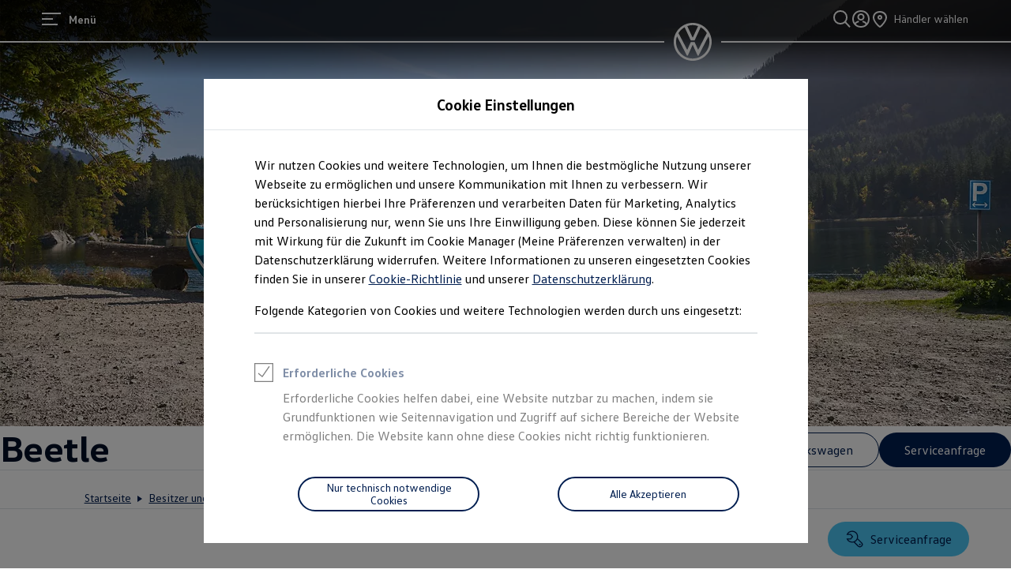

--- FILE ---
content_type: text/html;charset=utf-8
request_url: https://www.volkswagen.de/de/besitzer-und-service/ueber-ihr-auto/vorgaengermodelle/kompaktklasse/beetle.html
body_size: 120481
content:




<!DOCTYPE html>
<html lang="de" dir="ltr">
<head>
    <title data-react-helmet="true">VW Beetle 5C (2011–2019): Modelle &amp; Highlights</title>
    <meta data-react-helmet="true" http-equiv="content-type" content="text/html; charset=UTF-8"/><meta data-react-helmet="true" name="viewport" content="width=device-width"/><meta data-react-helmet="true" name="robots" content="index, follow"/><meta data-react-helmet="true" name="description" content="Ein Kultauto, viele Modelle: Ausstattungslinien sowie technische Daten, Services &amp; Highlights rund um den VW Beetle 5C. Finden Sie Ihren Gebrauchtwagen."/><meta data-react-helmet="true" name="language" content="de"/><meta data-react-helmet="true" property="og:title" content="VW Beetle 5C (2011–2019): Modelle &amp; Highlights"/><meta data-react-helmet="true" property="og:type" content="website"/><meta data-react-helmet="true" property="og:url" content="https://www.volkswagen.de/de/besitzer-und-service/ueber-ihr-auto/vorgaengermodelle/kompaktklasse/beetle.html"/><meta data-react-helmet="true" property="og:image" content="https://www.volkswagen.de/etc.clientlibs/clientlibs/vwa-ngw18/ngw18-frontend/apps/resources/statics/img/vw-logo-2x.png"/><meta data-react-helmet="true" property="og:description" content="Ein Kultauto, viele Modelle: Ausstattungslinien sowie technische Daten, Services &amp; Highlights rund um den VW Beetle 5C. Finden Sie Ihren Gebrauchtwagen."/><meta data-react-helmet="true" name="twitter:title" content="VW Beetle 5C (2011–2019): Modelle &amp; Highlights"/><meta data-react-helmet="true" name="twitter:card" content="summary_large_image"/><meta data-react-helmet="true" name="twitter:description" content="Ein Kultauto, viele Modelle: Ausstattungslinien sowie technische Daten, Services &amp; Highlights rund um den VW Beetle 5C. Finden Sie Ihren Gebrauchtwagen."/><meta data-react-helmet="true" name="twitter:image" content="https://assets.volkswagen.com/is/image/volkswagenag/ST_16-9_Beetle-5?Zml0PWNyb3AsMSZmbXQ9cG5nLWFscGhhJndpZD0xNjAwJmhlaT05MDAmYmZjPW9mZiY5YWYy"/><meta data-react-helmet="true" name="vw:search:image:scene7file" content="volkswagenag/ST_16-9_Beetle-5"/><meta data-react-helmet="true" property="cq:page_model_url" content="/de/besitzer-und-service/ueber-ihr-auto/vorgaengermodelle/kompaktklasse/beetle"/><meta data-react-helmet="true" property="VW.gsaTitle" content="VW Beetle 5C (2011–2019): Modelle &amp; Highlights"/><meta data-react-helmet="true" property="VW:gsaTitle" content="VW Beetle 5C (2011–2019): Modelle &amp; Highlights"/><meta data-react-helmet="true" property="VW.breadcrumb" content="Startseite;/de.html;Besitzer und Service;/de/besitzer-und-service.html;Über Ihr Auto;/de/besitzer-und-service/ueber-ihr-auto.html;Vorgängermodelle;/de/besitzer-und-service/ueber-ihr-auto/vorgaengermodelle.html;Kompaktklasse;/de/besitzer-und-service/ueber-ihr-auto/vorgaengermodelle/kompaktklasse.html;Beetle;/de/besitzer-und-service/ueber-ihr-auto/vorgaengermodelle/kompaktklasse/beetle.html"/><meta data-react-helmet="true" property="VW:breadcrumb" content="Startseite;/de.html;Besitzer und Service;/de/besitzer-und-service.html;Über Ihr Auto;/de/besitzer-und-service/ueber-ihr-auto.html;Vorgängermodelle;/de/besitzer-und-service/ueber-ihr-auto/vorgaengermodelle.html;Kompaktklasse;/de/besitzer-und-service/ueber-ihr-auto/vorgaengermodelle/kompaktklasse.html;Beetle;/de/besitzer-und-service/ueber-ihr-auto/vorgaengermodelle/kompaktklasse/beetle.html"/><meta data-react-helmet="true" property="VW.thumbnail" content="https://www.volkswagen.de/etc.clientlibs/clientlibs/vwa-ngw18/ngw18-frontend/apps/resources/statics/img/vw-logo-2x.png"/><meta data-react-helmet="true" property="VW:thumbnail" content="https://www.volkswagen.de/etc.clientlibs/clientlibs/vwa-ngw18/ngw18-frontend/apps/resources/statics/img/vw-logo-2x.png"/><meta data-react-helmet="true" property="cq:page_root_url" content="/de"/><meta data-react-helmet="true" name="url.level2" content="kompaktklasse"/><meta data-react-helmet="true" name="url.level1" content="beetle"/><meta data-react-helmet="true" name="url.level4" content="ueber ihr auto"/><meta data-react-helmet="true" name="url.level3" content="vorgaengermodelle"/>
    <script defer="defer" type="text/javascript" src="/.rum/@adobe/helix-rum-js@%5E2/dist/rum-standalone.js"></script>
<link data-react-helmet="true" rel="canonical" href="https://www.volkswagen.de/de/besitzer-und-service/ueber-ihr-auto/vorgaengermodelle/kompaktklasse/beetle.html"/><link data-react-helmet="true" rel="preload" href="https://v3-105-0.gsl.feature-app.io/apps/quicksearch/quicksearch.umd.js" as="script" crossorigin="anonymous"/>

  
  
<style>
  @font-face {
    font-family: 'vw-head';
    font-weight: 400;
    font-display: swap;
    src: url('/etc.clientlibs/clientlibs/vwa-ngw18/ngw18-frontend/apps/resources/statics/fonts/vwhead-regular.woff2') format('woff2'),
    url('/etc.clientlibs/clientlibs/vwa-ngw18/ngw18-frontend/apps/resources/statics/fonts/vwhead-regular.woff') format('woff');
  }

  @font-face {
    font-family: 'vw-head';
    font-weight: 700;
    font-display: swap;
    src: url('/etc.clientlibs/clientlibs/vwa-ngw18/ngw18-frontend/apps/resources/statics/fonts/vwhead-bold.woff2') format('woff2'),
    url('/etc.clientlibs/clientlibs/vwa-ngw18/ngw18-frontend/apps/resources/statics/fonts/vwhead-bold.woff') format('woff');
  }

  @font-face {
    font-family: 'vw-head';
    font-weight: 200;
    font-display: swap;
    src: url('/etc.clientlibs/clientlibs/vwa-ngw18/ngw18-frontend/apps/resources/statics/fonts/vwhead-light.woff2') format('woff2'),
    url('/etc.clientlibs/clientlibs/vwa-ngw18/ngw18-frontend/apps/resources/statics/fonts/vwhead-light.woff') format('woff');
  }

  @font-face {
    font-family: 'vw-text';
    font-weight: 400;
    font-display: swap;
    src: url('/etc.clientlibs/clientlibs/vwa-ngw18/ngw18-frontend/apps/resources/statics/fonts/vwtext-regular.woff2') format('woff2'),
    url('/etc.clientlibs/clientlibs/vwa-ngw18/ngw18-frontend/apps/resources/statics/fonts/vwtext-regular.woff') format('woff');
  }

  @font-face {
    font-family: 'vw-text';
    font-weight: 700;
    font-display: swap;
    src: url('/etc.clientlibs/clientlibs/vwa-ngw18/ngw18-frontend/apps/resources/statics/fonts/vwtext-bold.woff2') format('woff2'),
    url('/etc.clientlibs/clientlibs/vwa-ngw18/ngw18-frontend/apps/resources/statics/fonts/vwtext-bold.woff') format('woff');
  }

  @font-face {
    font-family: 'vw-text-ar';
    font-weight: 200;
    font-display: swap;
    src: url('/etc.clientlibs/clientlibs/vwa-ngw18/ngw18-frontend/apps/resources/statics/fonts/beiruti-light.woff2') format('woff2'),
    url('/etc.clientlibs/clientlibs/vwa-ngw18/ngw18-frontend/apps/resources/statics/fonts/beiruti-light.woff') format('woff');
  }

  @font-face {
    font-family: 'vw-text-ar';
    font-weight: 400;
    font-display: swap;
    src: url('/etc.clientlibs/clientlibs/vwa-ngw18/ngw18-frontend/apps/resources/statics/fonts/beiruti-regular.woff2') format('woff2'),
    url('/etc.clientlibs/clientlibs/vwa-ngw18/ngw18-frontend/apps/resources/statics/fonts/beiruti-regular.woff') format('woff');
  }

  @font-face {
    font-family: 'vw-text-ar';
    font-weight: 700;
    font-display: swap;
    src: url('/etc.clientlibs/clientlibs/vwa-ngw18/ngw18-frontend/apps/resources/statics/fonts/beiruti-bold.woff2') format('woff2'),
    url('/etc.clientlibs/clientlibs/vwa-ngw18/ngw18-frontend/apps/resources/statics/fonts/beiruti-bold.woff') format('woff');
  }

  @font-face {
    font-family: 'roboto-vi';
    font-weight: 200;
    font-display: swap;
    src: url('/etc.clientlibs/clientlibs/vwa-ngw18/ngw18-frontend/apps/resources/statics/fonts/roboto-vietnamese-latin-ext-light.woff2') format('woff2'),
    url('/etc.clientlibs/clientlibs/vwa-ngw18/ngw18-frontend/apps/resources/statics/fonts/roboto-vietnamese-latin-ext-light.woff') format('woff');
  }
  @font-face {
    font-family: 'roboto-vi';
    font-weight: 400;
    font-display: swap;
    src: url('/etc.clientlibs/clientlibs/vwa-ngw18/ngw18-frontend/apps/resources/statics/fonts/roboto-vietnamese-latin-ext-regular.woff2') format('woff2'),
    url('/etc.clientlibs/clientlibs/vwa-ngw18/ngw18-frontend/apps/resources/statics/fonts/roboto-vietnamese-latin-ext-regular.woff') format('woff');
  }
  @font-face {
    font-family: 'roboto-vi';
    font-weight: 700;
    font-display: swap;
    src: url('/etc.clientlibs/clientlibs/vwa-ngw18/ngw18-frontend/apps/resources/statics/fonts/roboto-vietnamese-latin-ext-bold.woff2') format('woff2'),
    url('/etc.clientlibs/clientlibs/vwa-ngw18/ngw18-frontend/apps/resources/statics/fonts/roboto-vietnamese-latin-ext-bold.woff') format('woff');
  }
</style>


  
    <style data-styled="true" data-styled-version="5.3.11">.hmnsqh{-webkit-flex-shrink:0;-ms-flex-negative:0;flex-shrink:0;max-width:100%;margin:0 0 var(--size-dynamic0130);}/*!sc*/
.hmnsqh:last-child{margin:0;}/*!sc*/
.hmnsqh:empty{display:none;}/*!sc*/
.dMjrDW{-webkit-flex-shrink:0;-ms-flex-negative:0;flex-shrink:0;max-width:100%;margin:0 0 0px;}/*!sc*/
.dMjrDW:last-child{margin:0;}/*!sc*/
.dMjrDW:empty{display:none;}/*!sc*/
.iVZerS{-webkit-flex-shrink:0;-ms-flex-negative:0;flex-shrink:0;max-width:100%;margin:0 0 var(--size-dynamic0270);}/*!sc*/
.iVZerS:last-child{margin:0;}/*!sc*/
.iVZerS:empty{display:none;}/*!sc*/
.fuWNyB{-webkit-flex-shrink:0;-ms-flex-negative:0;flex-shrink:0;max-width:100%;-webkit-box-flex:1;-webkit-flex-grow:1;-ms-flex-positive:1;flex-grow:1;margin:0 calc(0px / 2) 0px;}/*!sc*/
.fuWNyB:last-child{margin:0 calc(0px / 2) 0px;}/*!sc*/
.fuWNyB:empty{display:none;}/*!sc*/
.exBOEO{-webkit-flex-shrink:0;-ms-flex-negative:0;flex-shrink:0;max-width:100%;-webkit-box-flex:1;-webkit-flex-grow:1;-ms-flex-positive:1;flex-grow:1;margin:0 0 var(--size-dynamic0020);}/*!sc*/
.exBOEO:last-child{margin:0;}/*!sc*/
.exBOEO:empty{display:none;}/*!sc*/
.hXnEuZ{-webkit-flex-shrink:0;-ms-flex-negative:0;flex-shrink:0;max-width:100%;-webkit-box-flex:1;-webkit-flex-grow:1;-ms-flex-positive:1;flex-grow:1;margin:0 0 0px;}/*!sc*/
.hXnEuZ:last-child{margin:0;}/*!sc*/
.hXnEuZ:empty{display:none;}/*!sc*/
.cfNbzG{-webkit-flex-shrink:0;-ms-flex-negative:0;flex-shrink:0;max-width:100%;margin:0 0 var(--size-dynamic0100);}/*!sc*/
.cfNbzG:last-child{margin:0;}/*!sc*/
.cfNbzG:empty{display:none;}/*!sc*/
.hvYAWm{-webkit-flex-shrink:0;-ms-flex-negative:0;flex-shrink:0;max-width:100%;margin:0 calc(0px / 2) 0px;}/*!sc*/
.hvYAWm:last-child{margin:0 calc(0px / 2) 0px;}/*!sc*/
.hvYAWm:empty{display:none;}/*!sc*/
.dOxMF{-webkit-flex-shrink:0;-ms-flex-negative:0;flex-shrink:0;max-width:100%;margin:0 0 var(--size-dynamic0020);}/*!sc*/
.dOxMF:last-child{margin:0;}/*!sc*/
.dOxMF:empty{display:none;}/*!sc*/
.crsUCN{-webkit-flex-shrink:0;-ms-flex-negative:0;flex-shrink:0;max-width:100%;margin:0 0 12px;}/*!sc*/
.crsUCN:last-child{margin:0;}/*!sc*/
.crsUCN:empty{display:none;}/*!sc*/
data-styled.g1[id="StyledChildWrapper-sc-1d21nde"]{content:"hmnsqh,dMjrDW,iVZerS,fuWNyB,exBOEO,hXnEuZ,cfNbzG,hvYAWm,dOxMF,crsUCN,"}/*!sc*/
.fRIHGP{overflow:hidden;}/*!sc*/
data-styled.g2[id="StyledOverflowWrapper-sc-mfnmbg"]{content:"bfraTV,fRIHGP,"}/*!sc*/
.ccPLgT{display:block;-webkit-flex-wrap:unset;-ms-flex-wrap:unset;flex-wrap:unset;margin:0;}/*!sc*/
.fBQDvW{display:block;-webkit-flex-wrap:unset;-ms-flex-wrap:unset;flex-wrap:unset;margin:0;padding:0;padding-top:var(--size-dynamic0270);}/*!sc*/
.kVciWG{--container-0-grid002-1600-grid006-560-grid005:min(8.33vw,213.33px);--container-0-grid002-560-grid008:min(8.33vw,213.33px);display:block;-webkit-flex-wrap:unset;-ms-flex-wrap:unset;flex-wrap:unset;margin:0;padding:0;padding-inline-start:var(--container-0-grid002-1600-grid006-560-grid005);padding-inline-end:var(--container-0-grid002-560-grid008);}/*!sc*/
@media (min-width:560px){.kVciWG{--container-0-grid002-1600-grid006-560-grid005:min(20.83vw,533.33px);}}/*!sc*/
@media (min-width:1600px){.kVciWG{--container-0-grid002-1600-grid006-560-grid005:min(25vw,640px);}}/*!sc*/
@media (min-width:560px){.kVciWG{--container-0-grid002-560-grid008:min(33.33vw,853.33px);}}/*!sc*/
.kpKdkK{display:-webkit-box;display:-webkit-flex;display:-ms-flexbox;display:flex;-webkit-flex-wrap:wrap;-ms-flex-wrap:wrap;flex-wrap:wrap;margin:0 calc(-0.5 * 0px) calc(-1 * 0px);}/*!sc*/
.bvCwNH{--container-0-grid002-560-grid006-960-grid002:min(8.33vw,213.33px);--container-0-grid002-560-grid006-960-grid001:min(8.33vw,213.33px);display:block;-webkit-flex-wrap:unset;-ms-flex-wrap:unset;flex-wrap:unset;margin:0;padding:0;padding-inline-start:var(--container-0-grid002-560-grid006-960-grid002);padding-inline-end:var(--container-0-grid002-560-grid006-960-grid001);}/*!sc*/
@media (min-width:560px){.bvCwNH{--container-0-grid002-560-grid006-960-grid002:min(25vw,640px);}}/*!sc*/
@media (min-width:960px){.bvCwNH{--container-0-grid002-560-grid006-960-grid002:min(8.33vw,213.33px);}}/*!sc*/
@media (min-width:560px){.bvCwNH{--container-0-grid002-560-grid006-960-grid001:min(25vw,640px);}}/*!sc*/
@media (min-width:960px){.bvCwNH{--container-0-grid002-560-grid006-960-grid001:min(4.16vw,106.66px);}}/*!sc*/
.NfpfN{--container-0-grid002-560-grid001:min(8.33vw,213.33px);--container-0-grid002-560-grid001:min(8.33vw,213.33px);display:-webkit-box;display:-webkit-flex;display:-ms-flexbox;display:flex;-webkit-flex-wrap:wrap;-ms-flex-wrap:wrap;flex-wrap:wrap;margin:0 calc(-0.5 * 0px) calc(-1 * 0px);padding:0;padding-top:var(--size-dynamic0020);padding-right:var(--container-0-grid002-560-grid001);padding-bottom:var(--size-dynamic0100);padding-left:var(--container-0-grid002-560-grid001);}/*!sc*/
@media (min-width:560px){.NfpfN{--container-0-grid002-560-grid001:min(4.16vw,106.66px);}}/*!sc*/
@media (min-width:560px){.NfpfN{--container-0-grid002-560-grid001:min(4.16vw,106.66px);}}/*!sc*/
.iMZNFr{--container-0-grid002-560-grid006-960-grid001:min(8.33vw,213.33px);--container-0-grid002-560-grid006-960-grid002:min(8.33vw,213.33px);display:block;-webkit-flex-wrap:unset;-ms-flex-wrap:unset;flex-wrap:unset;margin:0;padding:0;padding-inline-start:var(--container-0-grid002-560-grid006-960-grid001);padding-inline-end:var(--container-0-grid002-560-grid006-960-grid002);}/*!sc*/
@media (min-width:560px){.iMZNFr{--container-0-grid002-560-grid006-960-grid001:min(25vw,640px);}}/*!sc*/
@media (min-width:960px){.iMZNFr{--container-0-grid002-560-grid006-960-grid001:min(4.16vw,106.66px);}}/*!sc*/
@media (min-width:560px){.iMZNFr{--container-0-grid002-560-grid006-960-grid002:min(25vw,640px);}}/*!sc*/
@media (min-width:960px){.iMZNFr{--container-0-grid002-560-grid006-960-grid002:min(8.33vw,213.33px);}}/*!sc*/
.jrTZWf{display:block;-webkit-flex-wrap:unset;-ms-flex-wrap:unset;flex-wrap:unset;margin:0;-webkit-box-pack:center;-webkit-justify-content:center;-ms-flex-pack:center;justify-content:center;padding:0;padding-right:var(--size-dynamic0150);padding-left:var(--size-dynamic0150);}/*!sc*/
.gocybb{display:block;-webkit-flex-wrap:unset;-ms-flex-wrap:unset;flex-wrap:unset;margin:0;padding:0;padding-right:min(8.33vw,213.33px);padding-left:min(8.33vw,213.33px);}/*!sc*/
data-styled.g3[id="StyledContainer-sc-18harj2"]{content:"ccPLgT,fBQDvW,kVciWG,kpKdkK,bvCwNH,NfpfN,iMZNFr,jrTZWf,gocybb,"}/*!sc*/
.GMwYm{color:inherit;margin:unset;font-family:var(--font-family-text);font-weight:normal;font-size:1rem;line-height:120%;-webkit-letter-spacing:calc(0.02rem - 0.02em);-moz-letter-spacing:calc(0.02rem - 0.02em);-ms-letter-spacing:calc(0.02rem - 0.02em);letter-spacing:calc(0.02rem - 0.02em);}/*!sc*/
.GMwYm:lang(ko){word-break:keep-all;}/*!sc*/
.jWLzxo{color:inherit;margin:unset;font-family:var(--font-family-text);font-weight:bold;font-size:0.88rem;line-height:150%;-webkit-letter-spacing:calc(0.02rem - 0.02em);-moz-letter-spacing:calc(0.02rem - 0.02em);-ms-letter-spacing:calc(0.02rem - 0.02em);letter-spacing:calc(0.02rem - 0.02em);}/*!sc*/
.jWLzxo:lang(ko){word-break:keep-all;}/*!sc*/
.ftfgKJ{color:inherit;margin:unset;font-family:var(--font-family-head);font-weight:bold;font-size:clamp(1.13rem,0vw + 1.13rem,1.13rem);line-height:120%;-webkit-letter-spacing:calc(0.02rem - 0.02em);-moz-letter-spacing:calc(0.02rem - 0.02em);-ms-letter-spacing:calc(0.02rem - 0.02em);letter-spacing:calc(0.02rem - 0.02em);}/*!sc*/
.ftfgKJ:lang(ko){word-break:keep-all;}/*!sc*/
.kgBFPi{color:inherit;margin:unset;font-family:var(--font-family-head);font-weight:200;font-size:1.13rem;line-height:120%;-webkit-letter-spacing:calc(0.02rem - 0.02em);-moz-letter-spacing:calc(0.02rem - 0.02em);-ms-letter-spacing:calc(0.02rem - 0.02em);letter-spacing:calc(0.02rem - 0.02em);}/*!sc*/
.kgBFPi:lang(ko){word-break:keep-all;}/*!sc*/
.jJuWjM{color:#ffffff;margin:unset;font-family:var(--font-family-text);font-weight:normal;font-size:0.88rem;line-height:150%;-webkit-letter-spacing:calc(0.02rem - 0.02em);-moz-letter-spacing:calc(0.02rem - 0.02em);-ms-letter-spacing:calc(0.02rem - 0.02em);letter-spacing:calc(0.02rem - 0.02em);}/*!sc*/
.jJuWjM:lang(ko){word-break:keep-all;}/*!sc*/
.hWABvt{color:#000e26;margin:unset;font-family:var(--font-family-head);font-weight:200;font-size:clamp(2.5rem,0.88vw + 2.19rem,3.25rem);line-height:120%;-webkit-letter-spacing:calc(0.02rem - 0.02em);-moz-letter-spacing:calc(0.02rem - 0.02em);-ms-letter-spacing:calc(0.02rem - 0.02em);letter-spacing:calc(0.02rem - 0.02em);}/*!sc*/
.hWABvt:lang(ko){word-break:keep-all;}/*!sc*/
.clymfh{color:#000e26;margin:unset;font-family:var(--font-family-text);font-weight:normal;font-size:0.88rem;line-height:150%;-webkit-letter-spacing:calc(0.02rem - 0.02em);-moz-letter-spacing:calc(0.02rem - 0.02em);-ms-letter-spacing:calc(0.02rem - 0.02em);letter-spacing:calc(0.02rem - 0.02em);}/*!sc*/
.clymfh:lang(ko){word-break:keep-all;}/*!sc*/
.eioilb{color:#000e26;margin:unset;font-family:var(--font-family-text);font-weight:bold;font-size:0.88rem;line-height:150%;-webkit-letter-spacing:calc(0.02rem - 0.02em);-moz-letter-spacing:calc(0.02rem - 0.02em);-ms-letter-spacing:calc(0.02rem - 0.02em);letter-spacing:calc(0.02rem - 0.02em);}/*!sc*/
.eioilb:lang(ko){word-break:keep-all;}/*!sc*/
.PxIHI{color:#000e26;margin:unset;font-family:var(--font-family-head);font-weight:200;font-size:clamp(1.38rem,0.44vw + 1.22rem,1.75rem);line-height:120%;-webkit-letter-spacing:calc(0.02rem - 0.02em);-moz-letter-spacing:calc(0.02rem - 0.02em);-ms-letter-spacing:calc(0.02rem - 0.02em);letter-spacing:calc(0.02rem - 0.02em);}/*!sc*/
.PxIHI:lang(ko){word-break:keep-all;}/*!sc*/
.kKTWlF{color:#000e26;margin:unset;font-family:var(--font-family-head);font-weight:200;font-size:clamp(1.75rem,0.74vw + 1.49rem,2.38rem);line-height:120%;-webkit-letter-spacing:calc(0.02rem - 0.02em);-moz-letter-spacing:calc(0.02rem - 0.02em);-ms-letter-spacing:calc(0.02rem - 0.02em);letter-spacing:calc(0.02rem - 0.02em);}/*!sc*/
.kKTWlF:lang(ko){word-break:keep-all;}/*!sc*/
.iBdMLo{color:#000e26;margin:unset;font-family:var(--font-family-text);font-weight:bold;font-size:1rem;line-height:150%;-webkit-letter-spacing:calc(0.02rem - 0.02em);-moz-letter-spacing:calc(0.02rem - 0.02em);-ms-letter-spacing:calc(0.02rem - 0.02em);letter-spacing:calc(0.02rem - 0.02em);}/*!sc*/
.iBdMLo:lang(ko){word-break:keep-all;}/*!sc*/
.fxTnmb{color:#000e26;margin:unset;font-family:var(--font-family-head);font-weight:bold;font-size:clamp(1.38rem,0.44vw + 1.22rem,1.75rem);line-height:120%;-webkit-letter-spacing:calc(0.02rem - 0.02em);-moz-letter-spacing:calc(0.02rem - 0.02em);-ms-letter-spacing:calc(0.02rem - 0.02em);letter-spacing:calc(0.02rem - 0.02em);}/*!sc*/
.fxTnmb:lang(ko){word-break:keep-all;}/*!sc*/
.gIanJy{color:#000e26;margin:unset;font-family:var(--font-family-text);font-weight:normal;font-size:1rem;line-height:150%;-webkit-letter-spacing:calc(0.02rem - 0.02em);-moz-letter-spacing:calc(0.02rem - 0.02em);-ms-letter-spacing:calc(0.02rem - 0.02em);letter-spacing:calc(0.02rem - 0.02em);}/*!sc*/
.gIanJy:lang(ko){word-break:keep-all;}/*!sc*/
.wALyJ{color:inherit;margin:unset;font-family:var(--font-family-text);font-weight:normal;font-size:1rem;line-height:150%;-webkit-letter-spacing:calc(0.02rem - 0.02em);-moz-letter-spacing:calc(0.02rem - 0.02em);-ms-letter-spacing:calc(0.02rem - 0.02em);letter-spacing:calc(0.02rem - 0.02em);}/*!sc*/
.wALyJ:lang(ko){word-break:keep-all;}/*!sc*/
.kKpCTK{color:#000e26;margin:unset;font-family:var(--font-family-head);font-weight:200;font-size:0.88rem;line-height:120%;-webkit-letter-spacing:0.5px;-moz-letter-spacing:0.5px;-ms-letter-spacing:0.5px;letter-spacing:0.5px;}/*!sc*/
.kKpCTK:lang(ko){word-break:keep-all;}/*!sc*/
.cWRpKL{color:inherit;margin:unset;font-family:var(--font-family-text);font-weight:bold;font-size:1rem;line-height:150%;-webkit-letter-spacing:calc(0.02rem - 0.02em);-moz-letter-spacing:calc(0.02rem - 0.02em);-ms-letter-spacing:calc(0.02rem - 0.02em);letter-spacing:calc(0.02rem - 0.02em);}/*!sc*/
.cWRpKL:lang(ko){word-break:keep-all;}/*!sc*/
.jyZdmc{color:#ffffff;margin:unset;font-family:var(--font-family-head);font-weight:200;font-size:clamp(1.13rem,0vw + 1.13rem,1.13rem);line-height:120%;-webkit-letter-spacing:calc(0.02rem - 0.02em);-moz-letter-spacing:calc(0.02rem - 0.02em);-ms-letter-spacing:calc(0.02rem - 0.02em);letter-spacing:calc(0.02rem - 0.02em);}/*!sc*/
.jyZdmc:lang(ko){word-break:keep-all;}/*!sc*/
.jMwDTH{color:#ffffff;margin:unset;font-family:var(--font-family-text);font-weight:normal;font-size:1rem;line-height:150%;-webkit-letter-spacing:calc(0.02rem - 0.02em);-moz-letter-spacing:calc(0.02rem - 0.02em);-ms-letter-spacing:calc(0.02rem - 0.02em);letter-spacing:calc(0.02rem - 0.02em);}/*!sc*/
.jMwDTH:lang(ko){word-break:keep-all;}/*!sc*/
.kxmVKJ{color:#ffffff;margin:unset;font-family:var(--font-family-text);font-weight:bold;font-size:1rem;line-height:150%;-webkit-letter-spacing:calc(0.02rem - 0.02em);-moz-letter-spacing:calc(0.02rem - 0.02em);-ms-letter-spacing:calc(0.02rem - 0.02em);letter-spacing:calc(0.02rem - 0.02em);}/*!sc*/
.kxmVKJ:lang(ko){word-break:keep-all;}/*!sc*/
.efSLOJ{color:#000e26;margin:unset;font-family:var(--font-family-head);font-weight:200;font-size:clamp(1.13rem,0vw + 1.13rem,1.13rem);line-height:120%;-webkit-letter-spacing:calc(0.02rem - 0.02em);-moz-letter-spacing:calc(0.02rem - 0.02em);-ms-letter-spacing:calc(0.02rem - 0.02em);letter-spacing:calc(0.02rem - 0.02em);}/*!sc*/
.efSLOJ:lang(ko){word-break:keep-all;}/*!sc*/
.fPEcyF{color:#6a767d;margin:unset;font-family:var(--font-family-text);font-weight:normal;font-size:0.88rem;line-height:150%;-webkit-letter-spacing:calc(0.02rem - 0.02em);-moz-letter-spacing:calc(0.02rem - 0.02em);-ms-letter-spacing:calc(0.02rem - 0.02em);letter-spacing:calc(0.02rem - 0.02em);}/*!sc*/
.fPEcyF:lang(ko){word-break:keep-all;}/*!sc*/
.bSsLla{color:#000e26;margin:unset;font-family:var(--font-family-head);font-weight:200;font-size:clamp(1.75rem,0.74vw + 1.49rem,2.38rem);line-height:120%;-webkit-letter-spacing:calc(0.02rem - 0.02em);-moz-letter-spacing:calc(0.02rem - 0.02em);-ms-letter-spacing:calc(0.02rem - 0.02em);letter-spacing:calc(0.02rem - 0.02em);text-align:center;}/*!sc*/
.bSsLla:lang(ko){word-break:keep-all;}/*!sc*/
.hpFCKK{color:#dfe4e8;margin:unset;font-family:var(--font-family-text);font-weight:normal;font-size:0.88rem;line-height:150%;-webkit-letter-spacing:calc(0.02rem - 0.02em);-moz-letter-spacing:calc(0.02rem - 0.02em);-ms-letter-spacing:calc(0.02rem - 0.02em);letter-spacing:calc(0.02rem - 0.02em);}/*!sc*/
.hpFCKK:lang(ko){word-break:keep-all;}/*!sc*/
.hufiqc{color:#dfe4e8;margin:unset;font-family:var(--font-family-text);font-weight:bold;font-size:0.88rem;line-height:150%;-webkit-letter-spacing:calc(0.02rem - 0.02em);-moz-letter-spacing:calc(0.02rem - 0.02em);-ms-letter-spacing:calc(0.02rem - 0.02em);letter-spacing:calc(0.02rem - 0.02em);}/*!sc*/
.hufiqc:lang(ko){word-break:keep-all;}/*!sc*/
.jYhODB{color:#000e26;margin:unset;font-family:var(--font-family-head);font-weight:bold;font-size:0.88rem;line-height:120%;-webkit-letter-spacing:0.5px;-moz-letter-spacing:0.5px;-ms-letter-spacing:0.5px;letter-spacing:0.5px;}/*!sc*/
.jYhODB:lang(ko){word-break:keep-all;}/*!sc*/
data-styled.g8[id="StyledTextComponent-sc-hqqa9q"]{content:"GMwYm,jWLzxo,ftfgKJ,kgBFPi,jJuWjM,hWABvt,clymfh,eioilb,PxIHI,kKTWlF,iBdMLo,fxTnmb,gIanJy,wALyJ,kKpCTK,cWRpKL,jyZdmc,jMwDTH,kxmVKJ,efSLOJ,fPEcyF,bSsLla,hpFCKK,hufiqc,jYhODB,"}/*!sc*/
.cZnUna{line-height:0;-webkit-order:1;-ms-flex-order:1;order:1;}/*!sc*/
data-styled.g10[id="StyledButtonIcon-sc-bk7es1"]{content:"cZnUna,"}/*!sc*/
.jWDCBp{position:relative;-webkit-text-decoration:underline;text-decoration:underline;text-underline-offset:0.2em;-webkit-text-decoration-thickness:1px;text-decoration-thickness:1px;cursor:pointer;}/*!sc*/
.cjBXGc{position:relative;-webkit-text-decoration:underline;text-decoration:underline;text-underline-offset:0.2em;-webkit-text-decoration-thickness:1px;text-decoration-thickness:1px;-webkit-text-decoration:none;text-decoration:none;cursor:pointer;}/*!sc*/
data-styled.g11[id="StyledLinkText-sc-12fkfup"]{content:"jWDCBp,cjBXGc,"}/*!sc*/
.jbWEIk{-webkit-align-items:center;-webkit-box-align:center;-ms-flex-align:center;align-items:center;display:inline-grid;grid-template-columns:repeat( 1, auto ) max-content;grid-column-gap:4px;}/*!sc*/
data-styled.g12[id="StyledButtonWrapper-sc-grwi6b"]{content:"jbWEIk,"}/*!sc*/
.haYWwv{position:relative;display:-webkit-inline-box;display:-webkit-inline-flex;display:-ms-inline-flexbox;display:inline-flex;text-align:center;-webkit-box-pack:center;-webkit-justify-content:center;-ms-flex-pack:center;justify-content:center;-webkit-align-items:center;-webkit-box-align:center;-ms-flex-align:center;align-items:center;min-height:44px;min-width:44px;padding:0 32px;border:1px solid;margin:0;border-radius:100px;-webkit-transition:all 0.1s ease-in-out;transition:all 0.1s ease-in-out;-webkit-text-decoration:none;text-decoration:none;cursor:pointer;-webkit-tap-highlight-color:transparent;color:#001e50;background:transparent;border:1px solid #001e50;}/*!sc*/
.haYWwv:hover,.haYWwv:active,.haYWwv:focus:not(:focus-visible){color:#ffffff;background:#0040c5;border:1px solid #0040c5;}/*!sc*/
.haYWwv:focus-visible,.haYWwv[type=submit]:focus-visible,.haYWwv[type=button]:focus-visible{outline:3px solid #00b0f0;outline-offset:unset;}/*!sc*/
.ewymHy{position:relative;display:-webkit-inline-box;display:-webkit-inline-flex;display:-ms-inline-flexbox;display:inline-flex;text-align:center;-webkit-box-pack:center;-webkit-justify-content:center;-ms-flex-pack:center;justify-content:center;-webkit-align-items:center;-webkit-box-align:center;-ms-flex-align:center;align-items:center;min-height:44px;min-width:44px;padding:0 32px;border:1px solid;margin:0;border-radius:100px;-webkit-transition:all 0.1s ease-in-out;transition:all 0.1s ease-in-out;-webkit-text-decoration:none;text-decoration:none;cursor:pointer;-webkit-tap-highlight-color:transparent;color:#ffffff;background:#001e50;border:none;}/*!sc*/
.ewymHy:hover,.ewymHy:active,.ewymHy:focus:not(:focus-visible){color:#ffffff;background:#0040c5;}/*!sc*/
.ewymHy:focus-visible,.ewymHy[type=submit]:focus-visible,.ewymHy[type=button]:focus-visible{outline:3px solid #00b0f0;outline-offset:unset;}/*!sc*/
data-styled.g14[id="StyledButton-sc-1208ax7"]{content:"haYWwv,ewymHy,"}/*!sc*/
.iqsYBA{font-weight:inherit;display:inline-grid;border:none;position:relative;-webkit-text-decoration:none;text-decoration:none;cursor:pointer;padding:0;text-align:inherit;color:#001e50;background:transparent;border:none;-webkit-tap-highlight-color:transparent;}/*!sc*/
.iqsYBA:hover,.iqsYBA:active,.iqsYBA:focus:not(:focus-visible){color:#0040c5;background:transparent;}/*!sc*/
.iqsYBA:hover span,.iqsYBA:active span,.iqsYBA:focus:not(:focus-visible) span{-webkit-text-decoration-thickness:2px;text-decoration-thickness:2px;}/*!sc*/
.iqsYBA:focus-visible,.iqsYBA[type=submit]:focus-visible,.iqsYBA[type=button]:focus-visible{outline:3px solid #00b0f0;outline-offset:1px;}/*!sc*/
.yVZee{font-weight:inherit;display:inline-grid;border:none;position:relative;-webkit-text-decoration:none;text-decoration:none;cursor:pointer;padding:0;text-align:inherit;color:#ffffff;background:transparent;border:none;-webkit-tap-highlight-color:transparent;}/*!sc*/
.yVZee:hover,.yVZee:active,.yVZee:focus:not(:focus-visible){color:#00b0f0;background:transparent;}/*!sc*/
.yVZee:hover span,.yVZee:active span,.yVZee:focus:not(:focus-visible) span{-webkit-text-decoration-thickness:2px;text-decoration-thickness:2px;}/*!sc*/
.yVZee:focus-visible,.yVZee[type=submit]:focus-visible,.yVZee[type=button]:focus-visible{outline:3px solid #4cc7f4;outline-offset:1px;}/*!sc*/
data-styled.g15[id="StyledLink-sc-afbv6g"]{content:"iqsYBA,yVZee,"}/*!sc*/
.gxuGQa{position:relative;padding:0;}/*!sc*/
.lbFChn{height:100%;position:relative;padding:0;}/*!sc*/
data-styled.g18[id="EditableComponent__StyledEditableComponent-sc-ce164f1a-0"]{content:"gxuGQa,lbFChn,"}/*!sc*/
.fFIyeD{position:relative;background:none;border-radius:100px;border:0;cursor:pointer;display:inline;font-weight:initial;line-height:1;margin:0;padding:0;white-space:nowrap;min-width:1.25em;padding:0.125em 0.35em;font-size:0.75rem;color:#000e26;background:#c2cacf;box-shadow:inset 0 0 0 1px #c2cacf;}/*!sc*/
.fFIyeD::before{content:'';position:absolute;top:50%;left:50%;-webkit-transform:translate(-50%,-50%);-ms-transform:translate(-50%,-50%);transform:translate(-50%,-50%);width:24px;height:24px;}/*!sc*/
.fFIyeD:hover,.fFIyeD:active{color:#ffffff;background:#0040c5;outline:0;box-shadow:inset 0 0 0 1px #0040c5;}/*!sc*/
.fFIyeD:focus:not(:focus-visible){box-shadow:inset 0 0 0 1px #0040c5;background:#0040c5;color:#ffffff;outline:none;}/*!sc*/
.fFIyeD:focus-visible{outline:2px auto #00b0f0;outline-style:solid;border-radius:50%;}/*!sc*/
data-styled.g19[id="StyledReferenceBadge-sc-q385m9"]{content:"fFIyeD,"}/*!sc*/
.cCHVpa{-webkit-clip:rect(0 0 0 0);clip:rect(0 0 0 0);-webkit-clip-path:inset(50%);clip-path:inset(50%);width:1px;height:1px;overflow:hidden;position:absolute;white-space:nowrap;}/*!sc*/
data-styled.g21[id="sc-aXZVg"]{content:"cCHVpa,"}/*!sc*/
.AGlyM{-webkit-hyphens:auto;-moz-hyphens:auto;-ms-hyphens:auto;hyphens:auto;word-break:break-word;}/*!sc*/
.AGlyM > *:first-child{margin-top:0;}/*!sc*/
.AGlyM > *:last-child{margin-bottom:0;}/*!sc*/
.AGlyM b,.AGlyM strong,.AGlyM a{font-weight:bold;}/*!sc*/
.AGlyM sup,.AGlyM sub{font-size:clamp(1.25rem,0.44vw + 1.1rem,1.63rem);}/*!sc*/
.AGlyM:lang(ko){word-break:keep-all;}/*!sc*/
.AGlyM p + *,.AGlyM h3 + *{margin:var(--size-dynamic0100) 0 0 0;}/*!sc*/
.AGlyM * + h3,.AGlyM ol + *,.AGlyM ul + *{margin:var(--size-dynamic0150) 0 0 0;}/*!sc*/
.hfcxjD{-webkit-hyphens:auto;-moz-hyphens:auto;-ms-hyphens:auto;hyphens:auto;word-break:break-word;}/*!sc*/
.hfcxjD > *:first-child{margin-top:0;}/*!sc*/
.hfcxjD > *:last-child{margin-bottom:0;}/*!sc*/
.hfcxjD b,.hfcxjD strong,.hfcxjD a{font-weight:bold;}/*!sc*/
.hfcxjD sup,.hfcxjD sub{font-size:clamp(0.75rem,0.22vw + 0.61rem,0.88rem);}/*!sc*/
.hfcxjD:lang(ko){word-break:keep-all;}/*!sc*/
.hfcxjD p + *,.hfcxjD h3 + *{margin:var(--size-dynamic0100) 0 0 0;}/*!sc*/
.hfcxjD * + h3,.hfcxjD ol + *,.hfcxjD ul + *{margin:var(--size-dynamic0150) 0 0 0;}/*!sc*/
.eYmMal{-webkit-hyphens:auto;-moz-hyphens:auto;-ms-hyphens:auto;hyphens:auto;word-break:break-word;}/*!sc*/
.eYmMal > *:first-child{margin-top:0;}/*!sc*/
.eYmMal > *:last-child{margin-bottom:0;}/*!sc*/
.eYmMal b,.eYmMal strong,.eYmMal a{font-weight:bold;}/*!sc*/
.eYmMal sup,.eYmMal sub{font-size:clamp(0.88rem,0.37vw + 0.75rem,1.19rem);}/*!sc*/
.eYmMal:lang(ko){word-break:keep-all;}/*!sc*/
.eYmMal p + *,.eYmMal h3 + *{margin:var(--size-dynamic0100) 0 0 0;}/*!sc*/
.eYmMal * + h3,.eYmMal ol + *,.eYmMal ul + *{margin:var(--size-dynamic0150) 0 0 0;}/*!sc*/
.biPQXS{-webkit-hyphens:auto;-moz-hyphens:auto;-ms-hyphens:auto;hyphens:auto;word-break:break-word;}/*!sc*/
.biPQXS > *:first-child{margin-top:0;}/*!sc*/
.biPQXS > *:last-child{margin-bottom:0;}/*!sc*/
.biPQXS b,.biPQXS strong,.biPQXS a{font-weight:bold;}/*!sc*/
.biPQXS sup,.biPQXS sub{font-size:0.75rem;}/*!sc*/
.biPQXS:lang(ko){word-break:keep-all;}/*!sc*/
.biPQXS p + *,.biPQXS h3 + *{margin:var(--size-dynamic0100) 0 0 0;}/*!sc*/
.biPQXS * + h3,.biPQXS ol + *,.biPQXS ul + *{margin:var(--size-dynamic0150) 0 0 0;}/*!sc*/
.iSEbxT{-webkit-hyphens:auto;-moz-hyphens:auto;-ms-hyphens:auto;hyphens:auto;word-break:break-word;}/*!sc*/
.iSEbxT > *:first-child{margin-top:0;}/*!sc*/
.iSEbxT > *:last-child{margin-bottom:0;}/*!sc*/
.iSEbxT b,.iSEbxT strong,.iSEbxT a{font-weight:bold;}/*!sc*/
.iSEbxT sup,.iSEbxT sub{font-size:clamp(0.75rem,0vw + 0.56rem,0.75rem);}/*!sc*/
.iSEbxT:lang(ko){word-break:keep-all;}/*!sc*/
.iSEbxT p + *,.iSEbxT h3 + *{margin:var(--size-dynamic0100) 0 0 0;}/*!sc*/
.iSEbxT * + h3,.iSEbxT ol + *,.iSEbxT ul + *{margin:var(--size-dynamic0150) 0 0 0;}/*!sc*/
data-styled.g23[id="sc-eqUAAy"]{content:"AGlyM,hfcxjD,eYmMal,biPQXS,iSEbxT,"}/*!sc*/
.beWMRP{font-weight:bold;padding-right:16px;vertical-align:middle;font-size:1rem;line-height:150%;display:inline-block;}/*!sc*/
data-styled.g24[id="sc-fqkvVR"]{content:"beWMRP,"}/*!sc*/
.NoBzf{display:table-row;}/*!sc*/
data-styled.g25[id="sc-dcJsrY"]{content:"NoBzf,"}/*!sc*/
.hVLAvn{list-style-type:none;}/*!sc*/
.hVLAvn > li > .sc-dcJsrY > .sc-fqkvVR:before{content:' ';display:block;height:2px;width:1.125em;background-color:#000e26;}/*!sc*/
data-styled.g27[id="sc-gsFSXq"]{content:"hVLAvn,"}/*!sc*/
.fnpHDp{margin-bottom:calc(var(--size-dynamic0020) * 2);}/*!sc*/
data-styled.g28[id="sc-kAyceB"]{content:"fnpHDp,"}/*!sc*/
.cFxRmY{display:table-cell;}/*!sc*/
data-styled.g29[id="sc-imWYAI"]{content:"cFxRmY,"}/*!sc*/
.cTSiyk{-webkit-hyphens:manual;-moz-hyphens:manual;-ms-hyphens:manual;-webkit-hyphens:manual;-moz-hyphens:manual;-ms-hyphens:manual;hyphens:manual;word-break:normal;}/*!sc*/
data-styled.g30[id="TextWithNonBreakingSafewords__StyledSafeWord-sc-a153e0f-0"]{content:"cTSiyk,"}/*!sc*/
.dUKhPa{border:0;width:0.85em;height:0.7em;}/*!sc*/
data-styled.g31[id="StyledExternalLinkIndicator-sc-1wpzb1v"]{content:"dUKhPa,"}/*!sc*/
.bHOzyj{margin-inline-start:4px;}/*!sc*/
data-styled.g32[id="CmsTextLink__StyledLinkIconWrapper-sc-b3ad0e74-0"]{content:"bHOzyj,"}/*!sc*/
.hBsctm::before{content:' ';}/*!sc*/
.hBsctm::after{content:'\a';white-space:pre;}/*!sc*/
data-styled.g33[id="sc-jXbUNg"]{content:"hBsctm,"}/*!sc*/
.iXPxA{white-space:nowrap;top:0;vertical-align:super;}/*!sc*/
data-styled.g34[id="Richtext__StyledSup-sc-1c1975ae-0"]{content:"iXPxA,"}/*!sc*/
.fQLkxM{display:grid;grid-row-gap:12px;margin:0;padding:0;}/*!sc*/
data-styled.g36[id="StyledOL-sc-kwb2jm"]{content:"fQLkxM,"}/*!sc*/
.jWXsot{position:relative;display:grid;grid-template-columns:28px auto;grid-column-gap:8px;outline:0;}/*!sc*/
.jWXsot:before{content:'';position:absolute;left:-8px;right:-8px;top:-4px;bottom:-4px;margin:-2px;border:solid 2px #0040c5;border-radius:0px;pointer-events:none;opacity:0;-webkit-transition:opacity 0.3s cubic-bezier(0.14,1.12,0.67,0.99);transition:opacity 0.3s cubic-bezier(0.14,1.12,0.67,0.99);}/*!sc*/
.jWXsot:focus:before{opacity:1;}/*!sc*/
.fEGLov{position:relative;display:grid;grid-template-columns:28px auto;grid-column-gap:8px;outline:0;}/*!sc*/
.fEGLov:before{content:'';position:absolute;left:-8px;right:-8px;top:-4px;bottom:-4px;margin:-2px;border:solid 2px #00b0f0;border-radius:0px;pointer-events:none;opacity:0;-webkit-transition:opacity 0.3s cubic-bezier(0.14,1.12,0.67,0.99);transition:opacity 0.3s cubic-bezier(0.14,1.12,0.67,0.99);}/*!sc*/
.fEGLov:focus:before{opacity:1;}/*!sc*/
data-styled.g37[id="StyledDisclaimerFocusWrapper-sc-z5dark"]{content:"jWXsot,fEGLov,"}/*!sc*/
.febnID{display:grid;max-width:2560px;margin:auto;grid-template-columns:repeat(24,1fr);grid-template-areas:"a0 a0 a0 a0 a0 a0 a0 a0 a0 a0 a0 a0 a0 a0 a0 a0 a0 a0 a0 a0 a0 a0 a0 a0" "a1 a1 a1 a1 a1 a1 a1 a1 a1 a1 a1 a1 a1 a1 a1 a1 a1 a1 a1 a1 a1 a1 a1 a1";row-gap:var(--size-dynamic0100);}/*!sc*/
.gbhDCT{display:grid;max-width:2560px;margin:auto;grid-template-columns:repeat(24,1fr);grid-template-areas:"a0 a0 a0 a0 a0 a0 a0 a0 a0 a0 a0 a0 a0 a0 a0 a0 a0 a0 a0 a0 a0 a0 a0 a0";}/*!sc*/
.lphBtW{display:grid;max-width:2560px;margin:auto;grid-template-columns:repeat(24,1fr);grid-template-areas:"a0 a0 a0 a0 a0 a0 a0 a0 a0 a0 a0 a0 a0 a0 a0 a0 a0 a0 a0 a0 a0 a0 a0 a0" "b0 b0 b0 b0 b0 b0 b0 b0 b0 b0 b0 b0 b0 b0 b0 b0 b0 b0 b0 b0 b0 b0 b0 b0";}/*!sc*/
@media (min-width:560px){.lphBtW{grid-template-columns:repeat(24,1fr);grid-template-areas:"a0 a0 a0 a0 a0 a0 a0 a0 a0 a0 a0 a0 a0 a0 a0 a0 b0 b0 b0 b0 b0 b0 b0 b0";}}/*!sc*/
.gBXgrC{display:grid;max-width:2560px;margin:auto;grid-template-columns:repeat(24,1fr);grid-template-areas:"a0 a0 a0 a0 a0 a0 a0 a0 a0 a0 a0 a0 a0 a0 a0 a0 a0 a0 a0 a0 a0 a0 a0 a0" "b0 b0 b0 b0 b0 b0 b0 b0 b0 b0 b0 b0 b0 b0 b0 b0 b0 b0 b0 b0 b0 b0 b0 b0";}/*!sc*/
@media (min-width:960px){.gBXgrC{grid-template-columns:repeat(24,1fr);grid-template-areas:"a0 a0 a0 a0 a0 a0 a0 a0 a0 a0 a0 a0 b0 b0 b0 b0 b0 b0 b0 b0 b0 b0 b0 b0";}}/*!sc*/
.cQiWTQ{display:grid;max-width:2560px;margin:auto;grid-template-columns:repeat(24,1fr);grid-template-areas:"a0 a0 a0 a0 a0 a0 a0 a0 a0 a0 a0 a0 a0 a0 a0 a0 a0 a0 a0 a0 a0 a0 a0 a0" "b0 b0 b0 b0 b0 b0 b0 b0 b0 b0 b0 b0 b0 b0 b0 b0 b0 b0 b0 b0 b0 b0 b0 b0";row-gap:var(--size-dynamic0250);}/*!sc*/
@media (min-width:960px){.cQiWTQ{grid-template-columns:repeat(24,1fr);grid-template-areas:"a0 a0 a0 a0 a0 a0 a0 a0 a0 a0 a0 a0 b0 b0 b0 b0 b0 b0 b0 b0 b0 b0 b0 b0";}}/*!sc*/
data-styled.g39[id="StyledLayout-sc-a5m3el"]{content:"febnID,gbhDCT,lphBtW,gBXgrC,cQiWTQ,"}/*!sc*/
.fdBjuc{grid-area:a0;overflow:visible;}/*!sc*/
.igFkR{grid-area:a1;overflow:visible;}/*!sc*/
.cqSRwl{grid-area:a0;overflow:visible;}/*!sc*/
@media (min-width:560px){.cqSRwl{grid-area:a0;}}/*!sc*/
.cIsJBh{grid-area:b0;overflow:visible;}/*!sc*/
@media (min-width:560px){.cIsJBh{grid-area:b0;}}/*!sc*/
.kBxMpt{grid-area:a0;overflow:visible;}/*!sc*/
@media (min-width:960px){.kBxMpt{grid-area:a0;}}/*!sc*/
.kSXEup{grid-area:b0;overflow:visible;}/*!sc*/
@media (min-width:960px){.kSXEup{grid-area:b0;}}/*!sc*/
.gxbORQ{grid-area:a0;overflow:hidden;}/*!sc*/
data-styled.g40[id="StyledChildWrapper-sc-ybw8a0"]{content:"fdBjuc,igFkR,cqSRwl,cIsJBh,kBxMpt,kSXEup,gxbORQ,"}/*!sc*/
.hRurno{display:-webkit-box;display:-webkit-flex;display:-ms-flexbox;display:flex;-webkit-flex-direction:column;-ms-flex-direction:column;flex-direction:column;}/*!sc*/
@media (min-width:560px){.hRurno{-webkit-flex-direction:row;-ms-flex-direction:row;flex-direction:row;-webkit-box-pack:justify;-webkit-justify-content:space-between;-ms-flex-pack:justify;justify-content:space-between;}}/*!sc*/
data-styled.g41[id="bottom-nav__StyledBottomNav-sc-d1c38fa3-0"]{content:"hRurno,"}/*!sc*/
.bcThAe{margin-bottom:32px;margin-top:20px;}/*!sc*/
@media (min-width:560px){.bcThAe{margin-bottom:0;white-space:nowrap;}}/*!sc*/
data-styled.g42[id="bottom-nav__StyledBottomNavCopyright-sc-d1c38fa3-1"]{content:"bcThAe,"}/*!sc*/
.cKZhRg{margin-top:44px;-webkit-order:1;-ms-flex-order:1;order:1;}/*!sc*/
@media (min-width:560px){.cKZhRg{margin-top:0;padding-left:44px;white-space:nowrap;}}/*!sc*/
data-styled.g43[id="bottom-nav__StyledBottomNavLangSwitcher-sc-d1c38fa3-2"]{content:"cKZhRg,"}/*!sc*/
.hIMlRO{border-top:solid 1px #dfe4e8;text-align:left;width:min(41.66vw,1066.66px);margin-top:44px;}/*!sc*/
@media (min-width:560px){.hIMlRO{margin-top:64px;width:min(20.83vw,533.33px);}}/*!sc*/
data-styled.g44[id="bottom-nav__StyledCopyrightWrapper-sc-d1c38fa3-3"]{content:"hIMlRO,"}/*!sc*/
.gWdbHP{margin:0;padding:0;list-style-type:none;display:-webkit-box;display:-webkit-flex;display:-ms-flexbox;display:flex;-webkit-flex-wrap:wrap;-ms-flex-wrap:wrap;flex-wrap:wrap;}/*!sc*/
data-styled.g45[id="bottom-nav__StyledCustomListContainer-sc-d1c38fa3-4"]{content:"gWdbHP,"}/*!sc*/
.fcKWlq{display:-webkit-box;display:-webkit-flex;display:-ms-flexbox;display:flex;}/*!sc*/
.fcKWlq:not(:last-child):after{content:url('data:image/svg+xml; utf8, <svg aria-hidden="true" width="1" height="15" xmlns="http://www.w3.org/2000/svg"><rect width="1" height="15" x="0" y="0" fill="inherit" /></svg>');margin:0 12px;-webkit-align-self:self-end;-ms-flex-item-align:self-end;align-self:self-end;}/*!sc*/
data-styled.g46[id="bottom-nav__StyledBottomNavChild-sc-d1c38fa3-5"]{content:"fcKWlq,"}/*!sc*/
.kETzIM:not(:last-child){margin-bottom:12px;}/*!sc*/
@media (min-width:560px){.kETzIM:not(:last-child){margin-bottom:72px;}}/*!sc*/
data-styled.g47[id="sc-dhKdcB"]{content:"kETzIM,"}/*!sc*/
.ejCYvg{font-size:1rem;font-weight:bold;color:#6a767d;margin-bottom:12px;}/*!sc*/
data-styled.g48[id="sc-kpDqfm"]{content:"ejCYvg,"}/*!sc*/
.bREryc{border-top:solid 2px #001e50;padding:44px 0;}/*!sc*/
@media (min-width:560px){.bREryc{padding-top:72px;padding-left:min(4.16vw,106.66px);padding-right:min(4.16vw,106.66px);}}/*!sc*/
data-styled.g50[id="footer__StyledFooterBody-sc-b207031a-0"]{content:"bREryc,"}/*!sc*/
@media (min-width:560px){.gjYbIe{display:-webkit-box;display:-webkit-flex;display:-ms-flexbox;display:flex;-webkit-box-pack:justify;-webkit-justify-content:space-between;-ms-flex-pack:justify;justify-content:space-between;}}/*!sc*/
data-styled.g51[id="footer__StyledMainNavWrap-sc-b207031a-1"]{content:"gjYbIe,"}/*!sc*/
.dMrBTp{border-top:solid 2px #dfe4e8;padding:44px 0 12px;padding-bottom:12px;}/*!sc*/
@media (min-width:560px){.dMrBTp{padding-top:72px;}}/*!sc*/
data-styled.g52[id="footer__StyledFooterDisclaimers-sc-b207031a-2"]{content:"dMrBTp,"}/*!sc*/
.hrKsvR{z-index:0;position:relative;background:white;}/*!sc*/
data-styled.g53[id="footer__StyledFooter-sc-b207031a-3"]{content:"hrKsvR,"}/*!sc*/
.AJIwV{-webkit-hyphens:auto;-moz-hyphens:auto;-ms-hyphens:auto;hyphens:auto;word-break:break-word;display:grid;gap:24px;height:100%;}/*!sc*/
.AJIwV:lang(ko){word-break:keep-all;}/*!sc*/
@media (min-width:560px){.AJIwV{width:min(16.66vw,426.66px);}.AJIwV:last-child{margin-right:calc(-1 * min(4.16vw,106.66px));}}/*!sc*/
data-styled.g54[id="sc-dAlyuH"]{content:"AJIwV,"}/*!sc*/
.kJpehI{margin:0 0 44px;padding:0;list-style:none;}/*!sc*/
.kJpehI a{display:inline-block;padding:4px 0;}/*!sc*/
data-styled.g55[id="sc-jlZhew"]{content:"kJpehI,"}/*!sc*/
.lmpyzx{outline:none;}/*!sc*/
.lmpyzx:target::before{display:block;content:'';margin-top:-68px;height:68px;visibility:hidden;}/*!sc*/
data-styled.g57[id="AnchorTarget__StyledAnchorTarget-sc-7886fa1d-1"]{content:"lmpyzx,"}/*!sc*/
.kwlKix{-webkit-hyphens:auto;-moz-hyphens:auto;-ms-hyphens:auto;hyphens:auto;word-break:break-word;}/*!sc*/
.kwlKix:lang(ko){word-break:keep-all;}/*!sc*/
data-styled.g59[id="DisclaimersWithSafewords__StyledWrap-sc-53c38930-1"]{content:"kwlKix,"}/*!sc*/
.gVtWuI{display:-webkit-box;display:-webkit-flex;display:-ms-flexbox;display:flex;padding:var(--size-dynamic0100) 0 16px 0;}/*!sc*/
data-styled.g60[id="sc-cwHptR"]{content:"gVtWuI,"}/*!sc*/
.dnNMBH{margin-top:var(--size-dynamic0100);}/*!sc*/
data-styled.g62[id="CopyItem__StyledLinkContainer-sc-76d00e8f-0"]{content:"dnNMBH,"}/*!sc*/
.taBHg{color:#001e50;-webkit-transition:-webkit-transform 0.3s cubic-bezier(0.14,1.12,0.67,0.99);-webkit-transition:transform 0.3s cubic-bezier(0.14,1.12,0.67,0.99);transition:transform 0.3s cubic-bezier(0.14,1.12,0.67,0.99);-webkit-transform:rotateX(0);-ms-transform:rotateX(0);transform:rotateX(0);line-height:0;}/*!sc*/
data-styled.g63[id="StyledIcon-sc-ivhe3f"]{content:"taBHg,"}/*!sc*/
.hnnVDt{display:grid;grid-column-gap:var(--size-dynamic0100);grid-template-columns:auto max-content;color:inherit;}/*!sc*/
data-styled.g64[id="StyledHeadWrapper-sc-70myp"]{content:"hnnVDt,"}/*!sc*/
.iDUuwq{border-bottom:1px solid #dfe4e8;}/*!sc*/
data-styled.g65[id="StyledAccordion-sc-1b6176y"]{content:"iDUuwq,"}/*!sc*/
.fOcwvf{width:100%;padding-block:16px;cursor:pointer;-webkit-user-select:none;-moz-user-select:none;-ms-user-select:none;user-select:none;}/*!sc*/
.fOcwvf:hover .StyledHeadWrapper-sc-70myp,.fOcwvf:focus-within .StyledHeadWrapper-sc-70myp,.fOcwvf:hover .StyledIcon-sc-ivhe3f,.fOcwvf:focus-within .StyledIcon-sc-ivhe3f{color:#0040c5;}/*!sc*/
.fOcwvf:focus-visible{border-radius:calc(0px / 2);outline:2px solid #00b0f0;outline-offset:calc(4px / 2);}/*!sc*/
data-styled.g66[id="StyledAccordionHead-sc-1t5og2f"]{content:"fOcwvf,"}/*!sc*/
.hbXOiS{display:none;padding-bottom:var(--size-dynamic0100);}/*!sc*/
data-styled.g67[id="StyledAccordionBody-sc-1asd5wy"]{content:"hbXOiS,"}/*!sc*/
.fQiQKX{position:relative;width:100%;height:0;padding-bottom:56.25%;}/*!sc*/
.fQiQKX.fQiQKX > *{position:absolute;top:0;left:0;width:100%;height:100%;}/*!sc*/
.IkEWj{position:relative;width:100%;height:0;padding-bottom:75%;}/*!sc*/
.IkEWj.IkEWj > *{position:absolute;top:0;left:0;width:100%;height:100%;}/*!sc*/
.crAbag{position:relative;width:100%;height:0;padding-bottom:133.33333333333331%;}/*!sc*/
.crAbag.crAbag > *{position:absolute;top:0;left:0;width:100%;height:100%;}/*!sc*/
.kpomtE{position:relative;width:100%;height:0;padding-bottom:100%;}/*!sc*/
.kpomtE.kpomtE > *{position:absolute;top:0;left:0;width:100%;height:100%;}/*!sc*/
.fdPXPb{position:relative;width:100%;height:0;padding-bottom:66.66666666666666%;}/*!sc*/
.fdPXPb.fdPXPb > *{position:absolute;top:0;left:0;width:100%;height:100%;}/*!sc*/
data-styled.g75[id="StyledWrapper-sc-iw10kj"]{content:"fQiQKX,IkEWj,crAbag,kpomtE,fdPXPb,"}/*!sc*/
.gVGBlx{display:none;}/*!sc*/
@media (0px <= width <= 559px){.gVGBlx{display:contents;}}/*!sc*/
.dJOJJK{display:none;}/*!sc*/
@media (560px <= width){.dJOJJK{display:contents;}}/*!sc*/
.fwQZut{display:none;}/*!sc*/
@media (0px <= width){.fwQZut{display:contents;}}/*!sc*/
data-styled.g77[id="StyledBreakpointWrapper-sc-1jaqtkh"]{content:"gVGBlx,dJOJJK,fwQZut,"}/*!sc*/
html{line-height:1.15;-webkit-text-size-adjust:100%;}/*!sc*/
body{margin:0;}/*!sc*/
main{display:block;}/*!sc*/
h1{font-size:2em;margin:0.67em 0;}/*!sc*/
hr{box-sizing:content-box;height:0;overflow:visible;}/*!sc*/
pre{font-family:monospace,monospace;font-size:1em;}/*!sc*/
a{background-color:transparent;}/*!sc*/
abbr[title]{border-bottom:none;-webkit-text-decoration:underline;text-decoration:underline;-webkit-text-decoration:underline dotted;text-decoration:underline dotted;}/*!sc*/
b,strong{font-weight:bolder;}/*!sc*/
code,kbd,samp{font-family:monospace,monospace;font-size:1em;}/*!sc*/
small{font-size:80%;}/*!sc*/
sub,sup{font-size:75%;line-height:0;position:relative;vertical-align:baseline;}/*!sc*/
sub{bottom:-0.25em;}/*!sc*/
sup{top:-0.5em;}/*!sc*/
img{border-style:none;}/*!sc*/
button,input,optgroup,select,textarea{font-family:inherit;font-size:100%;line-height:1.15;margin:0;}/*!sc*/
button,input{overflow:visible;}/*!sc*/
button,select{text-transform:none;}/*!sc*/
button,[type="button"],[type="reset"],[type="submit"]{-webkit-appearance:button;}/*!sc*/
button::-moz-focus-inner,[type="button"]::-moz-focus-inner,[type="reset"]::-moz-focus-inner,[type="submit"]::-moz-focus-inner{border-style:none;padding:0;}/*!sc*/
button:-moz-focusring,[type="button"]:-moz-focusring,[type="reset"]:-moz-focusring,[type="submit"]:-moz-focusring{outline:1px dotted ButtonText;}/*!sc*/
fieldset{padding:0.35em 0.75em 0.625em;}/*!sc*/
legend{box-sizing:border-box;color:inherit;display:table;max-width:100%;padding:0;white-space:normal;}/*!sc*/
progress{vertical-align:baseline;}/*!sc*/
textarea{overflow:auto;}/*!sc*/
[type="checkbox"],[type="radio"]{box-sizing:border-box;padding:0;}/*!sc*/
[type="number"]::-webkit-inner-spin-button,[type="number"]::-webkit-outer-spin-button{height:auto;}/*!sc*/
[type="search"]{-webkit-appearance:textfield;outline-offset:-2px;}/*!sc*/
[type="search"]::-webkit-search-decoration{-webkit-appearance:none;}/*!sc*/
::-webkit-file-upload-button{-webkit-appearance:button;font:inherit;}/*!sc*/
details{display:block;}/*!sc*/
summary{display:list-item;}/*!sc*/
template{display:none;}/*!sc*/
[hidden]{display:none;}/*!sc*/
b,strong{font-weight:bold;}/*!sc*/
data-styled.g118[id="sc-global-iEUVTL1"]{content:"sc-global-iEUVTL1,"}/*!sc*/
.lcNPmo{--font-family-head:vw-head,Helvetica,Arial,sans-serif;--font-family-text:vw-text,Helvetica,Arial,sans-serif;font-family:var(--font-family-text);-webkit-font-smoothing:antialiased;-moz-osx-font-smoothing:grayscale;--size-dynamic0020:4px;--size-dynamic0040:12px;--size-dynamic0050:12px;--size-dynamic0100:20px;--size-dynamic0120:24px;--size-dynamic0130:24px;--size-dynamic0140:28px;--size-dynamic0150:28px;--size-dynamic0200:32px;--size-dynamic0250:44px;--size-dynamic0270:56px;--size-dynamic0300:72px;--size-dynamic0350:100px;--size-dynamic0450:156px;--size-grid001:min(4.16vw,106.66px);--size-grid002:min(8.33vw,213.33px);--size-grid003:min(12.5vw,320px);--size-grid004:min(16.66vw,426.66px);--size-grid005:min(20.83vw,533.33px);--size-grid006:min(25vw,640px);--size-grid007:min(29.16vw,746.66px);--size-grid008:min(33.33vw,853.33px);--size-grid009:min(37.5vw,960px);--size-grid010:min(41.66vw,1066.66px);--size-grid011:min(45.83vw,1173.33px);--size-grid012:min(50vw,1280px);--size-grid013:min(54.16vw,1386.66px);--size-grid014:min(58.33vw,1493.33px);--size-grid015:min(62.5vw,1600px);--size-grid016:min(66.66vw,1706.66px);--size-grid017:min(70.83vw,1813.33px);--size-grid018:min(75vw,1920px);--size-grid019:min(79.16vw,2026.66px);--size-grid020:min(83.33vw,2133.33px);--size-grid021:min(87.5vw,2240px);--size-grid022:min(91.66vw,2346.66px);--size-grid023:min(95.83vw,2453.33px);--size-grid024:min(100vw,2560px);background-color:#ffffff;}/*!sc*/
.lcNPmo:lang(ko),.lcNPmo:lang(zh),.lcNPmo:lang(zh-tw),.lcNPmo:lang(ja),.lcNPmo:lang(ar){font-style:normal;}/*!sc*/
.lcNPmo:lang(ko){--font-family-head:vw-head,Apple SD Gothic Neo,BonGothic,맑은 고딕,Malgun Gothic,굴림,Gulim,돋움,Dotum,Helvetica Neue,Helvetica,Arial,sans-serif;--font-family-text:vw-text,Apple SD Gothic Neo,BonGothic,맑은 고딕,Malgun Gothic,굴림,Gulim,돋움,Dotum,Helvetica Neue,Helvetica,Arial,sans-serif;word-break:keep-all;-webkit-hyphens:auto;-moz-hyphens:auto;-ms-hyphens:auto;hyphens:auto;}/*!sc*/
.lcNPmo:lang(zh){--font-family-head:vw-head,华文细黑,STXihei,PingFang TC,微软雅黑体,Microsoft YaHei New,微软雅黑,Microsoft Yahei,宋体,SimSun,Helvetica Neue,Helvetica,Arial,sans-serif;--font-family-text:vw-text,华文细黑,STXihei,PingFang TC,微软雅黑体,Microsoft YaHei New,微软雅黑,Microsoft Yahei,宋体,SimSun,Helvetica Neue,Helvetica,Arial,sans-serif;}/*!sc*/
.lcNPmo:lang(zh-tw){--font-family-head:vw-head,Helvetica Neue,Helvetica,Arial,sans-serif;--font-family-text:vw-text,Helvetica Neue,Helvetica,Arial,sans-serif;}/*!sc*/
.lcNPmo:lang(ja){--font-family-head:vw-head,ヒラギノ角ゴ Pro W3,Hiragino Kaku Gothic Pro,Osaka,メイリオ,Meiryo,MS Pゴシック,MS PGothic,Helvetica Neue,Helvetica,Arial,sans-serif;--font-family-text:vw-text,ヒラギノ角ゴ Pro W3,Hiragino Kaku Gothic Pro,Osaka,メイリオ,Meiryo,MS Pゴシック,MS PGothic,Helvetica Neue,Helvetica,Arial,sans-serif;}/*!sc*/
.lcNPmo:lang(vi){--font-family-head:roboto-vi,Helvetica Neue,Helvetica,Arial,sans-serif;--font-family-text:roboto-vi,Helvetica Neue,Helvetica,Arial,sans-serif;}/*!sc*/
.lcNPmo:lang(ar){--font-family-head:vw-head,vw-text-ar,Helvetica Neue,Helvetica,Arial,sans-serif;--font-family-text:vw-text,vw-text-ar,Helvetica Neue,Helvetica,Arial,sans-serif;}/*!sc*/
.lcNPmo *{box-sizing:border-box;}/*!sc*/
@media (min-width:560px){.lcNPmo{--size-dynamic0020:4px;--size-dynamic0040:20px;--size-dynamic0050:20px;--size-dynamic0100:24px;--size-dynamic0120:20px;--size-dynamic0130:40px;--size-dynamic0140:32px;--size-dynamic0150:52px;--size-dynamic0200:56px;--size-dynamic0250:68px;--size-dynamic0270:80px;--size-dynamic0300:96px;--size-dynamic0350:132px;--size-dynamic0450:172px;}}/*!sc*/
@media (min-width:1600px){.lcNPmo{--size-dynamic0020:8px;--size-dynamic0040:32px;--size-dynamic0050:24px;--size-dynamic0100:28px;--size-dynamic0120:20px;--size-dynamic0130:52px;--size-dynamic0140:48px;--size-dynamic0150:64px;--size-dynamic0200:72px;--size-dynamic0250:84px;--size-dynamic0270:100px;--size-dynamic0300:120px;--size-dynamic0350:196px;--size-dynamic0450:184px;}}/*!sc*/
@media (min-width:2560px){.lcNPmo{--size-dynamic0040:48px;}}/*!sc*/
data-styled.g119[id="StyledIntegratorRoot-sc-7fx0kf"]{content:"lcNPmo,"}/*!sc*/
.iBZvXa{opacity:0;-webkit-transform:translate(0,0);-ms-transform:translate(0,0);transform:translate(0,0);-webkit-transition:opacity 400ms linear 0ms,-webkit-transform 400ms linear 0ms;-webkit-transition:opacity 400ms linear 0ms,transform 400ms linear 0ms;transition:opacity 400ms linear 0ms,transform 400ms linear 0ms;}/*!sc*/
data-styled.g129[id="StyledFade-sc-180caex"]{content:"iBZvXa,"}/*!sc*/
.hzVJKe{margin:0;}/*!sc*/
data-styled.g132[id="StyledFigure-sc-1fg4r0g"]{content:"hzVJKe,"}/*!sc*/
.ffEcNO{display:block;width:100%;border-radius:0px;}/*!sc*/
data-styled.g145[id="Image-sc-3anbxi"]{content:"ffEcNO,"}/*!sc*/
.fZXNvV{position:fixed;top:0;right:0;bottom:0;left:0;overflow:hidden;pointer-events:none;}/*!sc*/
.fZXNvV > *{pointer-events:auto;}/*!sc*/
.jyKLGA{position:fixed;top:0;right:0;bottom:0;left:0;display:-webkit-box;display:-webkit-flex;display:-ms-flexbox;display:flex;-webkit-box-pack:center;-webkit-justify-content:center;-ms-flex-pack:center;justify-content:center;-webkit-align-items:center;-webkit-box-align:center;-ms-flex-align:center;align-items:center;overflow:hidden;pointer-events:none;}/*!sc*/
.jyKLGA > *{pointer-events:auto;}/*!sc*/
data-styled.g150[id="StyledLayerWrapper-sc-1bl8kxv"]{content:"fZXNvV,jyKLGA,"}/*!sc*/
.gjwpbA{display:grid;-webkit-align-items:center;-webkit-box-align:center;-ms-flex-align:center;align-items:center;width:100%;--logo-size:32px;--margin-size:8px;grid-template-columns:auto max-content auto;grid-column-gap:var(--margin-size);}/*!sc*/
@media (min-width:560px){.gjwpbA{--logo-size:40px;--margin-size:10px;}}/*!sc*/
@media (min-width:960px){.gjwpbA{--logo-size:48px;--margin-size:12px;}}/*!sc*/
@media (min-width:1920px){.gjwpbA{--logo-size:56px;--margin-size:14px;}}/*!sc*/
@media (min-width:560px){.gjwpbA{grid-template-columns:auto max-content auto;}}/*!sc*/
@media (min-width:960px){.gjwpbA{grid-template-columns:calc(min(66.66vw,1706.66px) - var(--margin-size))max-content auto;}}/*!sc*/
@media (min-width:2560px){.gjwpbA{grid-template-columns:calc(426.6666666666667px + 50vw - var(--margin-size))max-content auto;}}/*!sc*/
.gjwpbA::before,.gjwpbA::after{content:'';height:2px;background:#ffffff;}/*!sc*/
.gjwpbA svg{fill:#ffffff;width:var(--logo-size);height:var(--logo-size);}/*!sc*/
data-styled.g168[id="StyledWrapper-sc-16id0m5"]{content:"gjwpbA,"}/*!sc*/
.inUxkX{position:absolute;width:1px;height:1px;-webkit-clip:rect(0 0 0 0);clip:rect(0 0 0 0);overflow:hidden;z-index:1;background:#ffffff;border-radius:44px;}/*!sc*/
.inUxkX:focus-within{width:auto;height:auto;-webkit-clip:auto;clip:auto;overflow:visible;}/*!sc*/
data-styled.g212[id="StyledSkipWrapper-sc-118cjlx"]{content:"inUxkX,"}/*!sc*/
.ldYpdU{overflow:hidden;}/*!sc*/
data-styled.g328[id="sc-eldPxv"]{content:"ldYpdU,"}/*!sc*/
.dUSTdx{-webkit-text-decoration:none;text-decoration:none;display:block;cursor:pointer;overflow:hidden;}/*!sc*/
.dUSTdx:hover,.dUSTdx:focus{outline:0;}/*!sc*/
.dUSTdx:hover img,.dUSTdx:focus img{-webkit-transform:scale(1.03);-ms-transform:scale(1.03);transform:scale(1.03);}/*!sc*/
.dUSTdx img,.dUSTdx video{-webkit-transition:-webkit-transform 2.2s cubic-bezier(0.14,1.12,0.67,0.99);-webkit-transition:transform 2.2s cubic-bezier(0.14,1.12,0.67,0.99);transition:transform 2.2s cubic-bezier(0.14,1.12,0.67,0.99);}/*!sc*/
data-styled.g333[id="image-link__StyledImageLink-sc-926d1d69-0"]{content:"dUSTdx,"}/*!sc*/
.evIyoQ{overflow-y:auto;padding:16px 16px 0 16px;pointer-events:all;-ms-overflow-style:none;-webkit-scrollbar-width:none;-moz-scrollbar-width:none;-ms-scrollbar-width:none;scrollbar-width:none;}/*!sc*/
.evIyoQ:focus{outline:2px solid #00b0f0;}/*!sc*/
.evIyoQ::-webkit-scrollbar{display:none;}/*!sc*/
data-styled.g335[id="sc-feUZmu"]{content:"evIyoQ,"}/*!sc*/
.dUtifV{border:0;padding:0;margin:0;background:none;cursor:pointer;position:absolute;right:16px;top:16px;display:-webkit-box;display:-webkit-flex;display:-ms-flexbox;display:flex;-webkit-flex-direction:column;-ms-flex-direction:column;flex-direction:column;color:#ffffff;pointer-events:all;}/*!sc*/
.dUtifV:focus{color:#00b0f0;outline:2px solid #00b0f0;outline-offset:2px;}/*!sc*/
data-styled.g336[id="sc-fUnMCh"]{content:"dUtifV,"}/*!sc*/
.bHwRCs{display:-webkit-box;display:-webkit-flex;display:-ms-flexbox;display:flex;padding:0 32px 16px 0;}/*!sc*/
data-styled.g337[id="sc-hzhJZQ"]{content:"bHwRCs,"}/*!sc*/
.hVDYrP{display:-webkit-box;display:-webkit-flex;display:-ms-flexbox;display:flex;height:100%;width:100%;position:absolute;bottom:0;pointer-events:none;}/*!sc*/
data-styled.g339[id="OverlayDisclaimerContainers__StyledFullWidthContainer-sc-87deace1-1"]{content:"hVDYrP,"}/*!sc*/
.duNuwv{display:-webkit-box;display:-webkit-flex;display:-ms-flexbox;display:flex;-webkit-flex-flow:column;-ms-flex-flow:column;flex-flow:column;-webkit-align-self:flex-end;-ms-flex-item-align:end;align-self:flex-end;position:relative;max-height:50%;width:100%;background-color:#000000cc;}/*!sc*/
@media (min-width:560px){.duNuwv{margin:0 auto;max-width:80vw;}}/*!sc*/
data-styled.g340[id="OverlayDisclaimerContainers__StyledOverlay-sc-87deace1-2"]{content:"duNuwv,"}/*!sc*/
.bNycIs{width:100%;height:100%;position:relative;z-index:0;}/*!sc*/
data-styled.g341[id="OverlayDisclaimerContainers__StyledItemOverlayWrapper-sc-87deace1-3"]{content:"bNycIs,"}/*!sc*/
.kEmcXb{width:100%;height:100%;}/*!sc*/
.kEmcXb img{height:100%;max-width:100%;object-fit:cover;object-position:50% 50%;}/*!sc*/
data-styled.g347[id="sc-fHjqPf"]{content:"kEmcXb,"}/*!sc*/
.haCKaA{position:absolute;left:0;bottom:0;padding:16px;display:-webkit-box;display:-webkit-flex;display:-ms-flexbox;display:flex;gap:4px;}/*!sc*/
data-styled.g392[id="ImageDisclaimerWrapper__StyledImageDisclaimerReferences-sc-4423f5ed-0"]{content:"haCKaA,"}/*!sc*/
.fycoyw{height:100%;width:100%;}/*!sc*/
data-styled.g393[id="ImageDisclaimerWrapper__StyledImageDisclaimerWrapper-sc-4423f5ed-1"]{content:"fycoyw,"}/*!sc*/
.ldzwpO{border:0;padding:0;margin:0;background:none;cursor:pointer;width:100%;height:100%;}/*!sc*/
.ldzwpO:focus{outline:2px solid #00b0f0;outline-offset:-2px;}/*!sc*/
data-styled.g394[id="ImageElement__StyledClickableImageWrapper-sc-17328c5d-0"]{content:"ldzwpO,"}/*!sc*/
.jisrqm{position:relative;top:50%;height:auto !important;max-height:50vh;-webkit-transform:translateY(-50%);-ms-transform:translateY(-50%);transform:translateY(-50%);}/*!sc*/
data-styled.g395[id="ImageElement__NotLoadedImage-sc-17328c5d-1"]{content:"jisrqm,"}/*!sc*/
.kljlMi{border:0;padding:0;margin:0;background:none;cursor:pointer;position:relative;position:relative;display:-webkit-box;display:-webkit-flex;display:-ms-flexbox;display:flex;-webkit-align-items:center;-webkit-box-align:center;-ms-flex-align:center;align-items:center;width:auto;height:24px;text-align:left;font-size:0;color:#ffffff;}/*!sc*/
.kljlMi:focus:before{content:'';box-sizing:border-box;position:absolute;top:50%;left:50%;width:calc(100% + 16px);height:calc(100% + 16px);border:solid 2px #00b0f0;-webkit-transform:translate3d(-50%,-50%,0);-ms-transform:translate3d(-50%,-50%,0);transform:translate3d(-50%,-50%,0);-webkit-transition:width 0.3s cubic-bezier(0.14,1.12,0.67,0.99);transition:width 0.3s cubic-bezier(0.14,1.12,0.67,0.99);}/*!sc*/
.kljlMi:hover,.kljlMi:focus{color:#00b0f0;outline:0;}/*!sc*/
.kljlMi:hover > div,.kljlMi:focus > div,.kljlMi:hover > span,.kljlMi:focus > span{color:#00b0f0;}/*!sc*/
.kljlMi:focus > span{color:#ffffff;}/*!sc*/
.kljlMi:after{content:'';box-sizing:border-box;position:absolute;top:50%;left:50%;min-width:max(100%,44px);min-height:max(100%,44px);-webkit-transform:translate(-50%,-50%);-ms-transform:translate(-50%,-50%);transform:translate(-50%,-50%);}/*!sc*/
data-styled.g398[id="sc-hCPjZK"]{content:"kljlMi,"}/*!sc*/
.eDStxa{display:inline-block;}/*!sc*/
data-styled.g399[id="sc-Nxspf"]{content:"eDStxa,"}/*!sc*/
.ibOPYj{display:inline-block;box-sizing:border-box;padding-top:1px;padding-left:10px;max-width:calc(25vw);overflow:hidden;}/*!sc*/
data-styled.g400[id="sc-cfxfcM"]{content:"ibOPYj,"}/*!sc*/
.guHlAH{padding-top:4px;}/*!sc*/
data-styled.g410[id="sc-hIUJlX"]{content:"guHlAH,"}/*!sc*/
.dBotcH{-webkit-clip-path:polygon(-50% -50%,150% -50%,150% 150%,-50% 150%);clip-path:polygon(-50% -50%,150% -50%,150% 150%,-50% 150%);right:min(4.16vw,106.66px);bottom:58px;pointer-events:none;position:fixed;-webkit-transition:clip-path 1ms linear 150ms;transition:clip-path 1ms linear 150ms;z-index:1;}/*!sc*/
@media (max-width:559px){.dBotcH{bottom:58px;}}/*!sc*/
.dBotcH > div > div{position:unset;}/*!sc*/
.dBotcH > div{margin-top:8px;}/*!sc*/
data-styled.g432[id="NextBestActionGroup__StyledNextBestActionButtonWrapper-sc-4e25742b-0"]{content:"dBotcH,"}/*!sc*/
.cPjfYE{position:relative;}/*!sc*/
data-styled.g452[id="sc-sLsrZ"]{content:"cPjfYE,"}/*!sc*/
.jaGzXF{display:none;}/*!sc*/
data-styled.g454[id="sc-fifgRP"]{content:"jaGzXF,"}/*!sc*/
.deZmCn{-webkit-clip:rect(0 0 0 0);clip:rect(0 0 0 0);-webkit-clip-path:inset(50%);clip-path:inset(50%);width:1px;height:1px;overflow:hidden;position:absolute;white-space:nowrap;}/*!sc*/
data-styled.g455[id="sc-bDumWk"]{content:"deZmCn,"}/*!sc*/
.ikuIWF{margin:0;padding:0;list-style-type:none;}/*!sc*/
data-styled.g522[id="language-switcher-onehub__StyledLanguageSwitcherList-sc-64683307-0"]{content:"ikuIWF,"}/*!sc*/
.dIZTkb{position:fixed;width:100%;top:var(--s2-one-hub-navigation-top-bar-height);left:0;z-index:3;padding:0 16px;}/*!sc*/
@media (min-width:0px){.dIZTkb{--s2-one-hub-navigation-top-bar-height:calc(16px + 24px + 12px + 32px);}}/*!sc*/
@media (min-width:560px){.dIZTkb{--s2-one-hub-navigation-top-bar-height:calc(16px + 24px + 12px + 40px);}}/*!sc*/
@media (min-width:960px){.dIZTkb{--s2-one-hub-navigation-top-bar-height:calc(16px + 24px + 12px + 48px);}}/*!sc*/
@media (min-width:1920px){.dIZTkb{--s2-one-hub-navigation-top-bar-height:calc(24px + 24px + 12px + 56px);}}/*!sc*/
data-styled.g528[id="sc-dQEtJz"]{content:"dIZTkb,"}/*!sc*/
.iHQQkG{outline:none;}/*!sc*/
data-styled.g529[id="sc-imwsjW"]{content:"iHQQkG,"}/*!sc*/
.dQphzN{z-index:3;position:relative;}/*!sc*/
data-styled.g531[id="sc-dJiZtA"]{content:"dQphzN,"}/*!sc*/
.eAcYOo{-webkit-text-decoration:none;text-decoration:none;}/*!sc*/
data-styled.g537[id="CmsPlainLink__StyledPlainLink-sc-26ade311-0"]{content:"eAcYOo,"}/*!sc*/
.boRrny{width:100%;display:-webkit-box;display:-webkit-flex;display:-ms-flexbox;display:flex;-webkit-align-items:center;-webkit-box-align:center;-ms-flex-align:center;align-items:center;-webkit-transition:-webkit-transform 0.3s ease-in;-webkit-transition:transform 0.3s ease-in;transition:transform 0.3s ease-in;position:absolute;top:0;}/*!sc*/
@media (min-width:0px){.boRrny{-webkit-transform:translateY( calc(calc(16px + 24px + 12px + 0px) - 16px + 1px) );-ms-transform:translateY( calc(calc(16px + 24px + 12px + 0px) - 16px + 1px) );transform:translateY( calc(calc(16px + 24px + 12px + 0px) - 16px + 1px) );}}/*!sc*/
@media (min-width:560px){.boRrny{-webkit-transform:translateY( calc(calc(16px + 24px + 12px + 0px) - 20px + 1px) );-ms-transform:translateY( calc(calc(16px + 24px + 12px + 0px) - 20px + 1px) );transform:translateY( calc(calc(16px + 24px + 12px + 0px) - 20px + 1px) );}}/*!sc*/
@media (min-width:960px){.boRrny{-webkit-transform:translateY( calc(calc(16px + 24px + 12px + 0px) - 24px + 1px) );-ms-transform:translateY( calc(calc(16px + 24px + 12px + 0px) - 24px + 1px) );transform:translateY( calc(calc(16px + 24px + 12px + 0px) - 24px + 1px) );}}/*!sc*/
@media (min-width:1920px){.boRrny{-webkit-transform:translateY( calc(calc(24px + 24px + 12px + 0px) - 28px + 1px) );-ms-transform:translateY( calc(calc(24px + 24px + 12px + 0px) - 28px + 1px) );transform:translateY( calc(calc(24px + 24px + 12px + 0px) - 28px + 1px) );}}/*!sc*/
data-styled.g540[id="sc-fKWMtX"]{content:"boRrny,"}/*!sc*/
.bEABPH{grid-row:2/3;grid-column:2/6;display:-webkit-box;display:-webkit-flex;display:-ms-flexbox;display:flex;}/*!sc*/
data-styled.g543[id="sc-cMa-dbN"]{content:"bEABPH,"}/*!sc*/
.iGysiZ{position:fixed;display:-webkit-box;display:-webkit-flex;display:-ms-flexbox;display:flex;overflow:hidden;-webkit-flex-direction:column-reverse;-ms-flex-direction:column-reverse;flex-direction:column-reverse;top:120px;right:var(--size-dynamic0100);left:var(--size-dynamic0100);}/*!sc*/
@media (min-width:560px){.iGysiZ{width:-webkit-fit-content;width:-moz-fit-content;width:fit-content;left:unset;}}/*!sc*/
.iGysiZ > div{position:static;margin:0 0 8px;-webkit-animation:fadeIn 0.3s;animation:fadeIn 0.3s;}/*!sc*/
@media (min-width:560px){.iGysiZ > div{min-width:285px;}}/*!sc*/
.iGysiZ > div:has(.closing){-webkit-animation:fadeOut 0.3s 1;animation:fadeOut 0.3s 1;}/*!sc*/
@-webkit-keyframes fadeIn{0%{opacity:0;-webkit-transform:translateY(50%) scale(0.9);-ms-transform:translateY(50%) scale(0.9);transform:translateY(50%) scale(0.9);}100%{opacity:1;-webkit-transform:translateY(0) scale(1);-ms-transform:translateY(0) scale(1);transform:translateY(0) scale(1);}}/*!sc*/
@keyframes fadeIn{0%{opacity:0;-webkit-transform:translateY(50%) scale(0.9);-ms-transform:translateY(50%) scale(0.9);transform:translateY(50%) scale(0.9);}100%{opacity:1;-webkit-transform:translateY(0) scale(1);-ms-transform:translateY(0) scale(1);transform:translateY(0) scale(1);}}/*!sc*/
@-webkit-keyframes fadeOut{0%{opacity:1;-webkit-transform:scale(1);-ms-transform:scale(1);transform:scale(1);}100%{opacity:0;-webkit-transform:scale(0.9);-ms-transform:scale(0.9);transform:scale(0.9);}}/*!sc*/
@keyframes fadeOut{0%{opacity:1;-webkit-transform:scale(1);-ms-transform:scale(1);transform:scale(1);}100%{opacity:0;-webkit-transform:scale(0.9);-ms-transform:scale(0.9);transform:scale(0.9);}}/*!sc*/
data-styled.g547[id="sc-bOQTJJ"]{content:"iGysiZ,"}/*!sc*/
.jQeAEo{z-index:-1;position:relative;}/*!sc*/
data-styled.g548[id="sc-eXsaLi"]{content:"jQeAEo,"}/*!sc*/
.gnqfOH{width:100%;height:var(--s2-one-hub-navigation-top-bar-height);-webkit-transition:height 0.3s ease-in;transition:height 0.3s ease-in;color:#ffffff;background-color:transparent;-webkit-transform:translateY(0);-ms-transform:translateY(0);transform:translateY(0);}/*!sc*/
@media (min-width:0px){.gnqfOH{--s2-one-hub-navigation-top-bar-height:calc(16px + 24px + 12px + 32px);}}/*!sc*/
@media (min-width:560px){.gnqfOH{--s2-one-hub-navigation-top-bar-height:calc(16px + 24px + 12px + 40px);}}/*!sc*/
@media (min-width:960px){.gnqfOH{--s2-one-hub-navigation-top-bar-height:calc(16px + 24px + 12px + 48px);}}/*!sc*/
@media (min-width:1920px){.gnqfOH{--s2-one-hub-navigation-top-bar-height:calc(24px + 24px + 12px + 56px);}}/*!sc*/
data-styled.g556[id="sc-eIcdZJ"]{content:"gnqfOH,"}/*!sc*/
.cBtobD{display:grid;-webkit-align-items:center;-webkit-box-align:center;-ms-flex-align:center;align-items:center;grid-template-columns:repeat(24,4.166666666666667%);pointer-events:auto;grid-template-rows:12px 1fr 12px;}/*!sc*/
data-styled.g557[id="sc-jdUcAg"]{content:"cBtobD,"}/*!sc*/
.dPfgSv{grid-row:1/4;grid-column:16/24;display:-webkit-box;display:-webkit-flex;display:-ms-flexbox;display:flex;gap:20px;-webkit-box-pack:end;-webkit-justify-content:flex-end;-ms-flex-pack:end;justify-content:flex-end;-webkit-align-items:center;-webkit-box-align:center;-ms-flex-align:center;align-items:center;}/*!sc*/
@media (min-width:560px){.dPfgSv{grid-column:16/24;padding-left:4px;}}/*!sc*/
@media (min-width:960px){.dPfgSv{grid-column:18/24;padding-left:16px;}}/*!sc*/
@media (min-width:1280px){.dPfgSv{grid-column:18/24;}}/*!sc*/
data-styled.g558[id="sc-bddgXz"]{content:"dPfgSv,"}/*!sc*/
.acRHb{display:none;}/*!sc*/
data-styled.g559[id="sc-fyVfxW"]{content:"acRHb,"}/*!sc*/
.gmuJVT{height:46px;}/*!sc*/
@media (min-width:960px){.gmuJVT{height:52px;}}/*!sc*/
@media (max-width:559px) and (max-height:275px){.gmuJVT{height:34px;}}/*!sc*/
data-styled.g560[id="sc-eHsDsR"]{content:"gmuJVT,"}/*!sc*/
.bWNbNn{display:-webkit-box;display:-webkit-flex;display:-ms-flexbox;display:flex;height:46px;padding:8px 24px;}/*!sc*/
@media (max-width:559px) and (max-height:275px){.bWNbNn{height:34px;}}/*!sc*/
data-styled.g597[id="sc-gRtvSG"]{content:"bWNbNn,"}/*!sc*/
.jtcRTl{border:0;padding:0;margin:0;background:none;cursor:pointer;pointer-events:auto;position:relative;display:-webkit-box;display:-webkit-flex;display:-ms-flexbox;display:flex;-webkit-align-items:center;-webkit-box-align:center;-ms-flex-align:center;align-items:center;padding:0 4px;padding-right:8px;width:100%;max-width:100%;color:#ffffff;-webkit-tap-highlight-color:transparent;margin-left:calc(28px * -1);}/*!sc*/
.jtcRTl:focus:before{content:'';box-sizing:border-box;position:absolute;top:50%;left:50%;width:calc(100% + 16px);height:calc(100% + 16px);border:solid 2px #00b0f0;-webkit-transform:translate3d(-50%,-50%,0);-ms-transform:translate3d(-50%,-50%,0);transform:translate3d(-50%,-50%,0);-webkit-transition:width 0.3s cubic-bezier(0.14,1.12,0.67,0.99);transition:width 0.3s cubic-bezier(0.14,1.12,0.67,0.99);}/*!sc*/
.jtcRTl:hover,.jtcRTl:focus{color:#00b0f0;outline:0;}/*!sc*/
.jtcRTl:hover > div,.jtcRTl:focus > div,.jtcRTl:hover > span,.jtcRTl:focus > span{color:#00b0f0;}/*!sc*/
.jtcRTl:focus > span{color:#ffffff;}/*!sc*/
.jtcRTl:hover,.jtcRTl:focus{color:#00b0f0;}/*!sc*/
.jtcRTl:focus:before{width:calc(100% + 8px);height:calc(100% + 8px);}/*!sc*/
@media (min-width:560px){.jtcRTl{width:auto;}}/*!sc*/
data-styled.g598[id="sc-dUYLmH"]{content:"jtcRTl,"}/*!sc*/
.bcPmfQ{overflow:hidden;white-space:nowrap;text-overflow:ellipsis;}/*!sc*/
.bcPmfQ div{display:inline;}/*!sc*/
data-styled.g599[id="sc-faUjhM"]{content:"bcPmfQ,"}/*!sc*/
.fFwFNI{position:relative;width:24px;height:24px;line-height:1;margin-left:8px;-webkit-flex-shrink:0;-ms-flex-negative:0;flex-shrink:0;}/*!sc*/
data-styled.g600[id="sc-cezyBN"]{content:"fFwFNI,"}/*!sc*/
.ebrzTg{position:absolute;top:0;left:0;-webkit-transition:-webkit-transform 0.3s cubic-bezier(0.14,1.12,0.67,0.99);-webkit-transition:transform 0.3s cubic-bezier(0.14,1.12,0.67,0.99);transition:transform 0.3s cubic-bezier(0.14,1.12,0.67,0.99);}/*!sc*/
data-styled.g601[id="sc-fUkmAC"]{content:"ebrzTg,"}/*!sc*/
.eprZqu{overflow:hidden;width:calc(100% + 44px);margin-left:calc(44px * -1);}/*!sc*/
data-styled.g602[id="sc-cXPBUD"]{content:"eprZqu,"}/*!sc*/
.ghjfMR{pointer-events:auto;background:#001e50;border-top:solid 1px #ffffff;max-height:60vh;overflow-y:auto;-webkit-overflow-scrolling:touch;-webkit-transition:-webkit-transform 0.3s cubic-bezier(0.14,1.12,0.67,0.99);-webkit-transition:transform 0.3s cubic-bezier(0.14,1.12,0.67,0.99);transition:transform 0.3s cubic-bezier(0.14,1.12,0.67,0.99);-webkit-transform:translateY(-100%);-ms-transform:translateY(-100%);transform:translateY(-100%);}/*!sc*/
data-styled.g603[id="sc-edKZPI"]{content:"ghjfMR,"}/*!sc*/
.hnFdhM{padding-left:min(8.33vw,213.33px);}/*!sc*/
data-styled.g604[id="sc-bhqpjJ"]{content:"hnFdhM,"}/*!sc*/
.cocCun{overflow:hidden;list-style:none;display:-webkit-box;display:-webkit-flex;display:-ms-flexbox;display:flex;-webkit-flex-flow:column;-ms-flex-flow:column;flex-flow:column;gap:12px;margin:0;padding:20px 24px;}/*!sc*/
.cocCun li{padding:0 12px;}/*!sc*/
data-styled.g605[id="sc-iLLODe"]{content:"cocCun,"}/*!sc*/
.iaRRTc{position:absolute !important;height:1px;width:1px;overflow:hidden;-webkit-clip:rect(1px,1px,1px,1px);clip:rect(1px,1px,1px,1px);white-space:nowrap;}/*!sc*/
data-styled.g610[id="SSRNavigation__StyledNav-sc-eafc8b2e-0"]{content:"iaRRTc,"}/*!sc*/
.dUeyeO{position:absolute;top:0;height:var(--s2-one-hub-navigation-top-bar-shim-height);width:100%;background:linear-gradient(rgba(0,0,0,0.8) 45%,rgba(0,0,0,0));display:block;}/*!sc*/
@media (max-width:560px){.dUeyeO{height:var(--s2-one-hub-navigation-top-bar-shim-height);}}/*!sc*/
@media (min-width:0px){.dUeyeO{--s2-one-hub-navigation-top-bar-shim-height:calc(16px + 24px + 12px + 32px);}}/*!sc*/
@media (min-width:560px){.dUeyeO{--s2-one-hub-navigation-top-bar-shim-height:calc(16px + 24px + 12px + 40px);}}/*!sc*/
@media (min-width:960px){.dUeyeO{--s2-one-hub-navigation-top-bar-shim-height:calc(16px + 24px + 12px + 48px);}}/*!sc*/
@media (min-width:1920px){.dUeyeO{--s2-one-hub-navigation-top-bar-shim-height:calc(24px + 24px + 12px + 56px);}}/*!sc*/
data-styled.g615[id="TopBarShim__StyledBackgroundShim-sc-151958b0-0"]{content:"dUeyeO,"}/*!sc*/
.iHVmue{position:-webkit-sticky;position:sticky;z-index:2;top:0;}/*!sc*/
data-styled.g622[id="TopBar__TopBarWrapper-sc-c3aa019f-0"]{content:"iHVmue,"}/*!sc*/
.kyuJLR{position:absolute;top:0;right:0;bottom:0;left:0;}/*!sc*/
.kyuJLR:where(.TopBar__StyledTopbarWrapper-sc-c3aa019f-1){pointer-events:none;}/*!sc*/
.kyuJLR button,.kyuJLR a{pointer-events:auto;}/*!sc*/
data-styled.g623[id="TopBar__StyledTopbarWrapper-sc-c3aa019f-1"]{content:"kyuJLR,"}/*!sc*/
.eqnwup{position:relative;display:inline-block;line-height:0;}/*!sc*/
.eqnwup a:focus:before{content:'';box-sizing:border-box;position:absolute;top:50%;left:50%;width:calc(100% + 16px);height:calc(100% + 16px);border:solid 2px #00b0f0;-webkit-transform:translate3d(-50%,-50%,0);-ms-transform:translate3d(-50%,-50%,0);transform:translate3d(-50%,-50%,0);-webkit-transition:width 0.3s cubic-bezier(0.14,1.12,0.67,0.99);transition:width 0.3s cubic-bezier(0.14,1.12,0.67,0.99);}/*!sc*/
.eqnwup a:hover,.eqnwup a:focus{color:#00b0f0;outline:0;}/*!sc*/
.eqnwup a:hover > div,.eqnwup a:focus > div,.eqnwup a:hover > span,.eqnwup a:focus > span{color:#00b0f0;}/*!sc*/
.eqnwup a:focus > span{color:#ffffff;}/*!sc*/
data-styled.g624[id="TopBar__StyledLogoWrapper-sc-c3aa019f-2"]{content:"eqnwup,"}/*!sc*/
.frAjYR{background:white;}/*!sc*/
data-styled.g626[id="PageRoot__StyledContentWrapper-sc-639acd12-0"]{content:"frAjYR,"}/*!sc*/
.SXVmg{view-transition-name:main;min-height:100vh;z-index:1;position:relative;}/*!sc*/
data-styled.g627[id="PageRoot__StyledMainContentWrapper-sc-639acd12-1"]{content:"SXVmg,"}/*!sc*/
.bYFSbi{white-space:nowrap;}/*!sc*/
data-styled.g640[id="sc-eBwKMn"]{content:"bYFSbi,"}/*!sc*/
.bRTDur{display:-webkit-box;display:-webkit-flex;display:-ms-flexbox;display:flex;-webkit-flex-wrap:wrap;-ms-flex-wrap:wrap;flex-wrap:wrap;padding:0;margin:0 min(8.33vw,213.33px);}/*!sc*/
@media (min-width:1280px){.bRTDur{max-width:50vw;}}/*!sc*/
data-styled.g641[id="sc-bHnlcS"]{content:"bRTDur,"}/*!sc*/
.iufGjF{display:-webkit-box;display:-webkit-flex;display:-ms-flexbox;display:flex;-webkit-align-items:baseline;-webkit-box-align:baseline;-ms-flex-align:baseline;align-items:baseline;margin-right: 8px;}/*!sc*/
.iufGjF:not(:first-child):before{content:'';margin-right: 8px;width:0;height:0;border-left: 0.4em solid #001e50;border-top:0.25em solid transparent;border-bottom:0.25em solid transparent;}/*!sc*/
data-styled.g642[id="sc-cKXybt"]{content:"iufGjF,"}/*!sc*/
.bpkfor{padding-top:var(--size-dynamic0100);padding-bottom:0;}/*!sc*/
@media (max-width:559px){.bpkfor{display:none;}}/*!sc*/
data-styled.g643[id="sc-lgjHQU"]{content:"bpkfor,"}/*!sc*/
.gYQpru{padding-top:0;padding-bottom:var(--size-dynamic0270);}/*!sc*/
@media (min-width:0px){.gYQpru{--s2-one-hub-navigation-top-bar-height:calc(16px + 24px + 12px + 32px);}}/*!sc*/
@media (min-width:560px){.gYQpru{--s2-one-hub-navigation-top-bar-height:calc(16px + 24px + 12px + 40px);}}/*!sc*/
@media (min-width:960px){.gYQpru{--s2-one-hub-navigation-top-bar-height:calc(16px + 24px + 12px + 48px);}}/*!sc*/
@media (min-width:1920px){.gYQpru{--s2-one-hub-navigation-top-bar-height:calc(24px + 24px + 12px + 56px);}}/*!sc*/
@media (min-width:560px){.gYQpru{padding-top:0;}}/*!sc*/
data-styled.g644[id="MainBase__StyledMainContainer-sc-4912fcae-0"]{content:"gYQpru,"}/*!sc*/
.hTwqYA{display:-webkit-box;display:-webkit-flex;display:-ms-flexbox;display:flex;-webkit-flex-flow:column;-ms-flex-flow:column;flex-flow:column;gap:var(--size-dynamic0130);}/*!sc*/
data-styled.g671[id="sc-iQbOkh"]{content:"hTwqYA,"}/*!sc*/
.fDqdrl{direction:ltr;padding-block-start:var(--size-dynamic0100);text-align:center;padding-bottom:2px;}/*!sc*/
data-styled.g676[id="sc-fEiIrt"]{content:"fDqdrl,"}/*!sc*/
.djCojd{border:0;padding:0;margin:0;background:none;cursor:pointer;display:inline-block;position:relative;padding:5px;}/*!sc*/
.djCojd::before{content:'';display:block;height:4px;width:4px;border-radius:50%;background-color:#001e50;-webkit-transition:-webkit-transform 0.2s;-webkit-transition:transform 0.2s;transition:transform 0.2s;-webkit-transform:scale(2);-ms-transform:scale(2);transform:scale(2);}/*!sc*/
.djCojd:focus{outline:none;}/*!sc*/
.djCojd:focus::before{-webkit-transform:scale(1.6);-ms-transform:scale(1.6);transform:scale(1.6);-webkit-transform:scale(2);-ms-transform:scale(2);transform:scale(2);}/*!sc*/
.djCojd:focus::after{content:'';display:block;position:absolute;inset:0;border-radius:50%;border:solid 2px #00b0f0;margin:-2px;}/*!sc*/
.lcHfLw{border:0;padding:0;margin:0;background:none;cursor:pointer;display:inline-block;position:relative;padding:5px;}/*!sc*/
.lcHfLw::before{content:'';display:block;height:4px;width:4px;border-radius:50%;background-color:#001e50;-webkit-transition:-webkit-transform 0.2s;-webkit-transition:transform 0.2s;transition:transform 0.2s;}/*!sc*/
.lcHfLw:focus{outline:none;}/*!sc*/
.lcHfLw:focus::before{-webkit-transform:scale(1.6);-ms-transform:scale(1.6);transform:scale(1.6);-webkit-transform:scale(1.6);-ms-transform:scale(1.6);transform:scale(1.6);}/*!sc*/
.lcHfLw:focus::after{content:'';display:block;position:absolute;inset:0;border-radius:50%;border:solid 2px #00b0f0;margin:-2px;}/*!sc*/
.fcMmAR{border:0;padding:0;margin:0;background:none;cursor:pointer;display:inline-block;position:relative;padding:5px;}/*!sc*/
.fcMmAR::before{content:'';display:block;height:4px;width:4px;border-radius:50%;background-color:#ffffff;-webkit-transition:-webkit-transform 0.2s;-webkit-transition:transform 0.2s;transition:transform 0.2s;-webkit-transform:scale(2);-ms-transform:scale(2);transform:scale(2);}/*!sc*/
.fcMmAR:focus{outline:none;}/*!sc*/
.fcMmAR:focus::before{-webkit-transform:scale(1.6);-ms-transform:scale(1.6);transform:scale(1.6);-webkit-transform:scale(2);-ms-transform:scale(2);transform:scale(2);}/*!sc*/
.fcMmAR:focus::after{content:'';display:block;position:absolute;inset:0;border-radius:50%;border:solid 2px #4cc7f4;margin:-2px;}/*!sc*/
.hEhpzQ{border:0;padding:0;margin:0;background:none;cursor:pointer;display:inline-block;position:relative;padding:5px;}/*!sc*/
.hEhpzQ::before{content:'';display:block;height:4px;width:4px;border-radius:50%;background-color:#ffffff;-webkit-transition:-webkit-transform 0.2s;-webkit-transition:transform 0.2s;transition:transform 0.2s;}/*!sc*/
.hEhpzQ:focus{outline:none;}/*!sc*/
.hEhpzQ:focus::before{-webkit-transform:scale(1.6);-ms-transform:scale(1.6);transform:scale(1.6);-webkit-transform:scale(1.6);-ms-transform:scale(1.6);transform:scale(1.6);}/*!sc*/
.hEhpzQ:focus::after{content:'';display:block;position:absolute;inset:0;border-radius:50%;border:solid 2px #4cc7f4;margin:-2px;}/*!sc*/
data-styled.g677[id="sc-ciQpPG"]{content:"djCojd,lcHfLw,fcMmAR,hEhpzQ,"}/*!sc*/
.eKiLxA{display:-webkit-box;display:-webkit-flex;display:-ms-flexbox;display:flex;-webkit-flex-direction:column;-ms-flex-direction:column;flex-direction:column;position:relative;isolation:isolate;}/*!sc*/
data-styled.g678[id="sc-kBRoID"]{content:"eKiLxA,"}/*!sc*/
.bucJDF{overflow:hidden;width:100%;position:relative;-webkit-order:-1;-ms-flex-order:-1;order:-1;}/*!sc*/
data-styled.g679[id="sc-iZzKWI"]{content:"bucJDF,"}/*!sc*/
.hPsVlR{position:relative;height:100%;}/*!sc*/
.hPsVlR:before{content:'';border:solid 2px #00b0f0;position:absolute;inset:0;z-index:1;pointer-events:none;display:none;}/*!sc*/
.jnllGY{position:relative;height:100%;}/*!sc*/
.jnllGY:before{content:'';border:solid 2px #4cc7f4;position:absolute;inset:0;z-index:1;pointer-events:none;display:none;}/*!sc*/
data-styled.g680[id="sc-gdfaqJ"]{content:"hPsVlR,jnllGY,"}/*!sc*/
.dYhRTJ{position:relative;overflow:hidden;width:17.7083475%;padding-right:1.0416675%;-webkit-transition:opacity 0.3s cubic-bezier(0.14,1.12,0.67,0.99);transition:opacity 0.3s cubic-bezier(0.14,1.12,0.67,0.99);}/*!sc*/
.dYhRTJ:first-child{margin-left:2.083335%;}/*!sc*/
.dYhRTJ:focus{outline:none;}/*!sc*/
.dYhRTJ:focus .sc-gdfaqJ:before{display:block;}/*!sc*/
.kIWmTP{position:relative;overflow:hidden;width:29.16669%;padding-right:1.38889%;-webkit-transition:opacity 0.3s cubic-bezier(0.14,1.12,0.67,0.99);transition:opacity 0.3s cubic-bezier(0.14,1.12,0.67,0.99);}/*!sc*/
.kIWmTP:first-child{margin-left:2.77778%;}/*!sc*/
.kIWmTP:focus{outline:none;}/*!sc*/
.kIWmTP:focus .sc-gdfaqJ:before{display:block;}/*!sc*/
.fhGqCD{position:relative;overflow:hidden;width:23.61113%;padding-right:1.38889%;-webkit-transition:opacity 0.3s cubic-bezier(0.14,1.12,0.67,0.99);transition:opacity 0.3s cubic-bezier(0.14,1.12,0.67,0.99);}/*!sc*/
.fhGqCD:first-child{margin-left:2.77778%;}/*!sc*/
.fhGqCD:focus{outline:none;}/*!sc*/
.fhGqCD:focus .sc-gdfaqJ:before{display:block;}/*!sc*/
data-styled.g681[id="sc-cHMHOW"]{content:"dYhRTJ,kIWmTP,fhGqCD,"}/*!sc*/
.bqAAFo{list-style:none;display:-webkit-box;display:-webkit-flex;display:-ms-flexbox;display:flex;-webkit-flex-direction:row;-ms-flex-direction:row;flex-direction:row;margin:0;padding:0;position:relative;width:400%;overflow:hidden;}/*!sc*/
.bqAAFr{list-style:none;display:-webkit-box;display:-webkit-flex;display:-ms-flexbox;display:flex;-webkit-flex-direction:row;-ms-flex-direction:row;flex-direction:row;margin:0;padding:0;position:relative;width:300%;overflow:hidden;}/*!sc*/
data-styled.g682[id="sc-laNGHT"]{content:"bqAAFo,bqAAFr,"}/*!sc*/
.cUYWLn{position:relative;border:2px solid #dfe4e8;padding:var(--size-dynamic0130) var(--size-dynamic0100);display:-webkit-box;display:-webkit-flex;display:-ms-flexbox;display:flex;-webkit-flex-wrap:wrap;-ms-flex-wrap:wrap;flex-wrap:wrap;width:100%;height:100%;}/*!sc*/
data-styled.g704[id="sc-dAEZTx"]{content:"cUYWLn,"}/*!sc*/
.litMAA{display:grid;grid-auto-rows:min-content;grid-gap:24px;-webkit-align-content:start;-ms-flex-line-pack:start;align-content:start;width:100%;}/*!sc*/
@media (min-width:960px){.litMAA{grid-template-columns:auto;}}/*!sc*/
data-styled.g705[id="sc-hqpNSm"]{content:"litMAA,"}/*!sc*/
.epMuWE{width:100%;height:100%;display:-webkit-box;display:-webkit-flex;display:-ms-flexbox;display:flex;-webkit-flex-direction:column;-ms-flex-direction:column;flex-direction:column;gap:24px;}/*!sc*/
.epMuWE > div{padding-top:var(--size-dynamic0100);}/*!sc*/
data-styled.g707[id="sc-fzQBhs"]{content:"epMuWE,"}/*!sc*/
.lmGzbq{display:-webkit-box;display:-webkit-flex;display:-ms-flexbox;display:flex;margin:0;border-left:solid #dfe4e8 2px;}/*!sc*/
data-styled.g758[id="sc-fHCFno"]{content:"lmGzbq,"}/*!sc*/
.gPIwjL{max-width:2560px;}/*!sc*/
data-styled.g800[id="editorial-teaser__StyledEditorialTeaserWrapper-sc-b1059d42-0"]{content:"gPIwjL,"}/*!sc*/
.fmXqRw{padding:0 min(25vw,640px);margin-bottom:var(--size-dynamic0130);}/*!sc*/
data-styled.g801[id="editorial-teaser__StyledEditorialTeaserHeaderWrapper-sc-b1059d42-1"]{content:"fmXqRw,"}/*!sc*/
.elxQqW{display:-webkit-box;display:-webkit-flex;display:-ms-flexbox;display:flex;-webkit-box-pack:justify;-webkit-justify-content:space-between;-ms-flex-pack:justify;justify-content:space-between;padding:0 min(4.16vw,106.66px);}/*!sc*/
@media (min-width:960px){.elxQqW{padding:0 min(8.33vw,213.33px);}}/*!sc*/
data-styled.g802[id="editorial-teaser__StyledColumnsWrapper-sc-b1059d42-2"]{content:"elxQqW,"}/*!sc*/
.dAAMzb{width:30%;}/*!sc*/
.dAAMzb > div:not(:last-child){margin-bottom:var(--size-dynamic0150);}/*!sc*/
data-styled.g803[id="editorial-teaser__StyledColumn-sc-b1059d42-3"]{content:"dAAMzb,"}/*!sc*/
.SDepV{display:block;}/*!sc*/
@media (min-width:560px){.SDepV{display:none;}}/*!sc*/
data-styled.g804[id="EditorialTeaserSection__StyledMobileWrapper-sc-2250b28-0"]{content:"SDepV,"}/*!sc*/
.bqQpuq{display:none;}/*!sc*/
@media (min-width:560px){.bqQpuq{display:block;}}/*!sc*/
data-styled.g805[id="EditorialTeaserSection__StyledTabletWrapper-sc-2250b28-1"]{content:"bqQpuq,"}/*!sc*/
.dVyayC{display:grid;margin:0;max-width:2560px;grid-template-columns: [background-start] repeat(2,1fr) [heading-start media-start copy-start bullets-start buttons-start] repeat( 20, 1fr ) [heading-end media-end copy-end bullets-end buttons-end] repeat(2,1fr) [background-end];grid-template-rows: [heading-start] auto [heading-end] var(--size-dynamic0130) [media-start] var(--size-dynamic0270) [background-start] auto [media-end] var(--size-dynamic0100) [copy-start] auto [copy-end bullets-start] auto [bullets-end buttons-start] auto [buttons-end] var(--size-dynamic0270) [background-end];}/*!sc*/
@media (min-width:560px){.dVyayC{grid-template-columns: [media-start background-start] repeat(2,1fr) [heading-start buttons-start copy-start] repeat(9,1fr) [heading-end buttons-end copy-end] repeat(2,1fr) [bullets-start] repeat(9,1fr) [bullets-end] repeat(2,1fr) [background-end media-end];grid-template-rows: [background-start] var(--size-dynamic0100) [media-start] auto [media-end] var(--size-dynamic0100) [bullets-start heading-start] auto [heading-end copy-start] auto [copy-end buttons-start] auto [buttons-end bullets-end] var(--size-dynamic0250) [background-end];}}/*!sc*/
@media (min-width:960px){.dVyayC{grid-template-columns: [media-start] repeat(1,1fr) [background-start] repeat(2,1fr) [heading-start buttons-start copy-start] repeat(8,1fr) [heading-end buttons-end copy-end] repeat(2,1fr) [bullets-start] repeat(8,1fr) [bullets-end] repeat(2,1fr) [background-end] repeat(1,1fr) [media-end];grid-template-rows: [background-start] var(--size-dynamic0100) [media-start] auto [media-end] var(--size-dynamic0100) [bullets-start heading-start] auto [heading-end copy-start] auto [copy-end buttons-start] auto [buttons-end bullets-end] var(--size-dynamic0250) [background-end];}}/*!sc*/
@media (min-width:1280px){.dVyayC{grid-template-columns: repeat(1,1fr) [background-start] repeat(1,1fr) [heading-start copy-start bullets-start buttons-start] repeat( 6, 1fr ) [heading-end copy-end bullets-end buttons-end] repeat(1,1fr) [media-start] repeat(13,1fr) [background-end] repeat(1,1fr) [media-end] repeat(1,1fr);grid-template-rows: [background-start] var(--size-dynamic0150) [heading-start media-start] auto [heading-end] var(--size-dynamic0130) [copy-start] auto [copy-end bullets-start] auto [bullets-end buttons-start] auto [buttons-end] auto [media-end] var(--size-dynamic0270) [background-end];}}/*!sc*/
data-styled.g808[id="sc-nZgfj"]{content:"dVyayC,"}/*!sc*/
.grKGqv{grid-area:background;background-color:#ffffff;}/*!sc*/
data-styled.g809[id="sc-eJReFG"]{content:"grKGqv,"}/*!sc*/
.fkoXRq{grid-area:heading;}/*!sc*/
@media (max-width:559px){.fkoXRq{text-align:center;}}/*!sc*/
data-styled.g810[id="sc-euWMRQ"]{content:"fkoXRq,"}/*!sc*/
.buayJm{grid-area:media;}/*!sc*/
data-styled.g811[id="sc-gpaZuh"]{content:"buayJm,"}/*!sc*/
.itPRbT{grid-area:copy;}/*!sc*/
@media (min-width:560px) and (max-width:1279px){.itPRbT{margin-top:var(--size-dynamic0100);grid-area:bullets;margin-top:0;}}/*!sc*/
data-styled.g812[id="sc-jsFtja"]{content:"itPRbT,"}/*!sc*/
.hVgaUp{--basic-stage-height:65vh;overflow:hidden;height:var(--basic-stage-height);}/*!sc*/
@media (min-width:560px){.hVgaUp{--basic-stage-height:70vh;}}/*!sc*/
@media (min-width:960px){.hVgaUp{--basic-stage-height:75vh;}}/*!sc*/
data-styled.g831[id="sc-gNXrtx"]{content:"hVgaUp,"}/*!sc*/
.oHLaP{display:-webkit-box;display:-webkit-flex;display:-ms-flexbox;display:flex;-webkit-flex-wrap:wrap;-ms-flex-wrap:wrap;flex-wrap:wrap;gap:16px;}/*!sc*/
@media (max-width:560px){.oHLaP{gap:12px;width:100%;}.oHLaP .buttonElement,.oHLaP .buttonElement a,.oHLaP .buttonElement button{width:100%;}}/*!sc*/
@media (min-width:1280px){.oHLaP{-webkit-flex-wrap:nowrap;-ms-flex-wrap:nowrap;flex-wrap:nowrap;-webkit-flex-shrink:0;-ms-flex-negative:0;flex-shrink:0;padding-top:8px;}}/*!sc*/
data-styled.g832[id="sc-jRBLiq"]{content:"oHLaP,"}/*!sc*/
.hbYaXb{padding-block:16px;padding-inline:min(8.33vw,213.33px);display:-webkit-box;display:-webkit-flex;display:-ms-flexbox;display:flex;-webkit-box-pack:justify;-webkit-justify-content:space-between;-ms-flex-pack:justify;justify-content:space-between;-webkit-align-items:center;-webkit-box-align:center;-ms-flex-align:center;align-items:center;-webkit-flex-wrap:wrap;-ms-flex-wrap:wrap;flex-wrap:wrap;gap:16px;}/*!sc*/
@media (min-width:1600px){.hbYaXb{padding-block:24px;}}/*!sc*/
@media (min-width:1280px){.hbYaXb{-webkit-flex-wrap:nowrap;-ms-flex-wrap:nowrap;flex-wrap:nowrap;-webkit-align-items:start;-webkit-box-align:start;-ms-flex-align:start;align-items:start;}}/*!sc*/
data-styled.g834[id="sc-gppfCo"]{content:"hbYaXb,"}/*!sc*/
.gEWXsn:after{display:block;width:100%;content:'';border-block-end:1px solid #dfe4e8;}/*!sc*/
data-styled.g835[id="sc-ijtseF"]{content:"gEWXsn,"}/*!sc*/
.gwegNn{width:100%;padding-inline:min(8.33vw,213.33px);}/*!sc*/
data-styled.g836[id="sc-AHTeh"]{content:"gwegNn,"}/*!sc*/
.jPrBSp{display:-webkit-box;display:-webkit-flex;display:-ms-flexbox;display:flex;padding:0;height:100%;-webkit-align-items:flex-end;-webkit-box-align:flex-end;-ms-flex-align:flex-end;align-items:flex-end;}/*!sc*/
.KQPaR{display:-webkit-box;display:-webkit-flex;display:-ms-flexbox;display:flex;padding:0 0 0 min(25vw,640px);height:100%;-webkit-align-items:flex-start;-webkit-box-align:flex-start;-ms-flex-align:flex-start;align-items:flex-start;}/*!sc*/
.cQgLRB{display:-webkit-box;display:-webkit-flex;display:-ms-flexbox;display:flex;padding:0 min(12.5vw,320px) 0 0;height:100%;-webkit-align-items:flex-start;-webkit-box-align:flex-start;-ms-flex-align:flex-start;align-items:flex-start;}/*!sc*/
data-styled.g848[id="mood-gallery__StyledMoodGalleryItem-sc-6d831e55-0"]{content:"jPrBSp,KQPaR,cQgLRB,"}/*!sc*/
.hRxfKW{display:block;}/*!sc*/
@media (min-width:960px){.hRxfKW{display:none;}}/*!sc*/
data-styled.g849[id="MoodGallerySection__StyledMobileWrapper-sc-5dc22683-0"]{content:"hRxfKW,"}/*!sc*/
.gSlnuU{display:none;}/*!sc*/
@media (min-width:960px){.gSlnuU{display:block;}}/*!sc*/
data-styled.g850[id="MoodGallerySection__StyledTabletWrapper-sc-5dc22683-1"]{content:"gSlnuU,"}/*!sc*/
.bdFaHh{width:100%;cursor:pointer;}/*!sc*/
data-styled.g853[id="MoodGallerySection__StyledItemWrapper-sc-5dc22683-4"]{content:"bdFaHh,"}/*!sc*/
.ZIEyP{-webkit-clip:rect(0 0 0 0);clip:rect(0 0 0 0);-webkit-clip-path:inset(50%);clip-path:inset(50%);width:1px;height:1px;overflow:hidden;position:absolute;white-space:nowrap;}/*!sc*/
data-styled.g854[id="MoodGallerySection__StyledSrDescription-sc-5dc22683-5"]{content:"ZIEyP,"}/*!sc*/
.lkLCVm{margin-bottom:24px;}/*!sc*/
data-styled.g879[id="sc-dNckAz"]{content:"lkLCVm,"}/*!sc*/
.gdQsSn{margin-bottom:24px;}/*!sc*/
data-styled.g880[id="sc-SSKRe"]{content:"gdQsSn,"}/*!sc*/
.kDSggL{padding:var(--size-dynamic0100) min(4.16vw,106.66px) 0;}/*!sc*/
@media (min-width:1920px){.kDSggL{padding:var(--size-dynamic0100) 0 0 min(8.33vw,213.33px);}}/*!sc*/
data-styled.g881[id="sc-fSGIWV"]{content:"kDSggL,"}/*!sc*/
.cpFkqP{padding:var(--size-dynamic0100) min(4.16vw,106.66px) 0;}/*!sc*/
data-styled.g882[id="sc-cYxjnA"]{content:"cpFkqP,"}/*!sc*/
.dXoUQk{display:grid;grid-template-rows:auto var(--size-dynamic0200) auto 1fr;grid-template-columns:repeat(24,1fr);}/*!sc*/
@media (min-width:1920px){.dXoUQk{grid-template-rows:auto var(--size-dynamic0300) auto auto auto;}}/*!sc*/
data-styled.g883[id="sc-fDinKg"]{content:"dXoUQk,"}/*!sc*/
.bemUhl{grid-area:1 / 2 / span 1 / span 13;margin-bottom:var(--size-dynamic0200);}/*!sc*/
@media (min-width:960px){.bemUhl{grid-area:1 / 3 / span 1 / span 12;}}/*!sc*/
@media (min-width:1280px){.bemUhl{grid-area:1 / 4 / span 1 / span 11;}}/*!sc*/
@media (min-width:1920px){.bemUhl{grid-area:1 / 4 / span 1 / span 10;margin-bottom:0;}}/*!sc*/
data-styled.g884[id="sc-cGNDeh"]{content:"bemUhl,"}/*!sc*/
.dwWZSw{grid-area:1 / 16 / span 1 / span 8;position:relative;margin-top:var(--size-dynamic0130);margin-bottom:var(--size-dynamic0200);}/*!sc*/
@media (min-width:960px){.dwWZSw{grid-area:1 / 16 / span 1 / span 7;margin-top:calc( var(--size-dynamic0130) + var(--size-dynamic0100) );}}/*!sc*/
@media (min-width:1280px){.dwWZSw{grid-area:1 / 16 / span 1 / span 6;}}/*!sc*/
@media (min-width:1920px){.dwWZSw{grid-area:2 / 6 / span 3 / span 5;margin-top:var(--size-dynamic0130);margin-bottom:calc(2*var(--size-dynamic0200));}}/*!sc*/
data-styled.g885[id="sc-ksCcjW"]{content:"dwWZSw,"}/*!sc*/
.bhrpWC{grid-area:2 / 2 / span 3 / span 10;}/*!sc*/
@media (min-width:960px){.bhrpWC{grid-area:2 / 3 / span 3 / span 9;}}/*!sc*/
@media (min-width:1280px){.bhrpWC{grid-area:2 / 4 / span 3 / span 8;}}/*!sc*/
@media (min-width:1920px){.bhrpWC{grid-area:1 / 15 / span 3 / span 7;}}/*!sc*/
data-styled.g886[id="sc-hwhrDX"]{content:"bhrpWC,"}/*!sc*/
.citdeB{grid-area:2 / 14 / span 2 / span 10;}/*!sc*/
@media (min-width:960px){.citdeB{grid-area:2 / 14 / span 2 / span 9;}}/*!sc*/
@media (min-width:1280px){.citdeB{grid-area:2 / 14 / span 2 / span 8;}}/*!sc*/
@media (min-width:1920px){.citdeB{grid-area:4 / 13 / span 1 / span 7;}}/*!sc*/
data-styled.g887[id="sc-CCtys"]{content:"citdeB,"}/*!sc*/
.iPyaRx{grid-area:4 / 14 / span 1 / span 10;}/*!sc*/
@media (min-width:960px){.iPyaRx{grid-area:4 / 14 / span 1 / span 9;}}/*!sc*/
@media (min-width:1280px){.iPyaRx{grid-area:4 / 14 / span 1 / span 8;}}/*!sc*/
@media (min-width:1920px){.iPyaRx{display:block;grid-area:5 / 13 / span 1 / span 7;}}/*!sc*/
data-styled.g888[id="sc-iVDsrp"]{content:"iPyaRx,"}/*!sc*/
.ASPFc{position:relative;background:radial-gradient( circle at 0% 0%, #00437a 0%, #001e50 100%);margin: calc(-1*24px) min(8.33vw,213.33px) var(--size-dynamic0200) 0;}/*!sc*/
@media (max-width:559px){.ASPFc{padding-bottom:24px;}.ASPFc:before{content:'';width:100%;height:calc( min(83.33vw,2133.33px) - 24px );background-color:white;position:absolute;left:0;}}/*!sc*/
@media (min-width:560px){.ASPFc{grid-area:1 / 3 / span 2 / span 22;margin:0;padding:0;}}/*!sc*/
@media (min-width:960px){.ASPFc{grid-area:1 / 4 / span 2 / span 20;margin-top:var(--size-dynamic0100);}}/*!sc*/
@media (min-width:1280px){.ASPFc{grid-area:1 / 5 / span 2 / span 18;margin-top:var(--size-dynamic0100);}}/*!sc*/
@media (min-width:1920px){.ASPFc{grid-area:1 / 5 / span 4 / span 11;margin:var(--size-dynamic0200) 0;}}/*!sc*/
data-styled.g890[id="sc-cvBxsj"]{content:"ASPFc,"}/*!sc*/
.dVQyox{margin-right:calc(-1 * min(8.33vw,213.33px));}/*!sc*/
data-styled.g891[id="sc-hxAGuE"]{content:"dVQyox,"}/*!sc*/
.kIXxgs{margin:24px 16px;}/*!sc*/
@media (min-width:560px){.kIXxgs{margin:24px;}}/*!sc*/
data-styled.g892[id="sc-eBfVOF"]{content:"kIXxgs,"}/*!sc*/
.iGEiNB{--max-columns:1;--number-of-column-gaps:var(--max-columns);--column-gap:min(4.16vw,106.66px);position:relative;width:100%;display:-webkit-box;display:-webkit-flex;display:-ms-flexbox;display:flex;-webkit-flex-wrap:wrap;-ms-flex-wrap:wrap;flex-wrap:wrap;-webkit-box-pack:center;-webkit-justify-content:center;-ms-flex-pack:center;justify-content:center;gap:var(--column-gap);padding:0 min(8.33vw,213.33px);}/*!sc*/
@media (min-width:560px){.iGEiNB{--max-columns:2;}}/*!sc*/
@media (min-width:960px){.iGEiNB{--max-columns:2;}}/*!sc*/
.iGEiNB > *{width:min(66.66vw,1706.66px);}/*!sc*/
.iGEiNB > *{width:calc( 100% / var(--max-columns) - (var(--column-gap) * var(--number-of-column-gaps)) / var(--max-columns) );}/*!sc*/
data-styled.g897[id="text-only-teaser-section__StyledTeaserItemContainer-sc-c30d428b-0"]{content:"iGEiNB,"}/*!sc*/
.guuNIU{display:grid;grid-row-gap:var(--size-dynamic0250);justify-items:center;}/*!sc*/
data-styled.g898[id="text-only-teaser-section__StyledTextOnlyTeaserSection-sc-c30d428b-1"]{content:"guuNIU,"}/*!sc*/
.fBlBtQ{--outerPadding:min(8.33vw,213.33px);--innerPadding:0;display:grid;grid-auto-flow:row;grid-row-gap:var(--size-dynamic0100);grid-template-columns: var(--outerPadding) var(--innerPadding) 1fr var(--innerPadding) var(--outerPadding);}/*!sc*/
@media (min-width:560px){.fBlBtQ{--outerPadding:min(16.66vw,426.66px);--innerPadding:0;}}/*!sc*/
@media (min-width:1600px){.fBlBtQ{--outerPadding:min(25vw,640px);}}/*!sc*/
.fBlBtQ :target{-webkit-scroll-margin-top:10vh;-moz-scroll-margin-top:10vh;-ms-scroll-margin-top:10vh;scroll-margin-top:10vh;}/*!sc*/
data-styled.g948[id="sc-bkzQlO"]{content:"fBlBtQ,"}/*!sc*/
.gtUOvz{grid-column:2/5;}/*!sc*/
data-styled.g949[id="sc-ijanKN"]{content:"gtUOvz,"}/*!sc*/
.dUAvsE{width:-webkit-max-content;width:-moz-max-content;width:max-content;grid-column:3/4;justify-self:center;}/*!sc*/
data-styled.g950[id="sc-fbFiXs"]{content:"dUAvsE,"}/*!sc*/
.jixWrd{grid-column:3/4;margin:0;padding:0;list-style-type:none;}/*!sc*/
.jixWrd > *:nth-child( n + 5 ):not(.sc-fbFiXs){height:0;overflow:hidden;visibility:hidden;}/*!sc*/
data-styled.g951[id="sc-bJUkQH"]{content:"jixWrd,"}/*!sc*/
</style>

    
    <script type="x-feature-hub/serialized-states" async="">%7B%22page-info-service%22:%22%7B%5C%22primaryPageInfo%5C%22:%7B%5C%22logoCategory%5C%22:%5C%22private%5C%22,%5C%22seo%5C%22:%7B%5C%22pageTitle%5C%22:%5C%22VW%20Beetle%205C%20(2011%E2%80%932019):%20Modelle%20&%20Highlights%5C%22,%5C%22canonicalUrl%5C%22:%5C%22https://www.volkswagen.de/de/besitzer-und-service/ueber-ihr-auto/vorgaengermodelle/kompaktklasse/beetle.html%5C%22,%5C%22og%5C%22:%7B%5C%22ogTitle%5C%22:%5C%22VW%20Beetle%205C%20(2011%E2%80%932019):%20Modelle%20&%20Highlights%5C%22,%5C%22ogDescription%5C%22:%5C%22Ein%20Kultauto,%20viele%20Modelle:%20Ausstattungslinien%20sowie%20technische%20Daten,%20Services%20&%20Highlights%20rund%20um%20den%20VW%20Beetle%205C.%20Finden%20Sie%20Ihren%20Gebrauchtwagen.%5C%22,%5C%22ogType%5C%22:%5C%22website%5C%22,%5C%22ogImage%5C%22:%5C%22https://www.volkswagen.de/etc.clientlibs/clientlibs/vwa-ngw18/ngw18-frontend/apps/resources/statics/img/vw-logo-2x.png%5C%22,%5C%22ogUrl%5C%22:%5C%22https://www.volkswagen.de/de/besitzer-und-service/ueber-ihr-auto/vorgaengermodelle/kompaktklasse/beetle.html%5C%22%7D,%5C%22twitter%5C%22:%7B%5C%22twitterTitle%5C%22:%5C%22VW%20Beetle%205C%20(2011%E2%80%932019):%20Modelle%20&%20Highlights%5C%22,%5C%22twitterDescription%5C%22:%5C%22Ein%20Kultauto,%20viele%20Modelle:%20Ausstattungslinien%20sowie%20technische%20Daten,%20Services%20&%20Highlights%20rund%20um%20den%20VW%20Beetle%205C.%20Finden%20Sie%20Ihren%20Gebrauchtwagen.%5C%22,%5C%22twitterImage%5C%22:%5C%22https://assets.volkswagen.com/is/image/volkswagenag/ST_16-9_Beetle-5?Zml0PWNyb3AsMSZmbXQ9cG5nLWFscGhhJndpZD0xNjAwJmhlaT05MDAmYmZjPW9mZiY5YWYy%5C%22,%5C%22twitterImageScene7File%5C%22:%5C%22volkswagenag/ST_16-9_Beetle-5%5C%22%7D,%5C%22description%5C%22:%5C%22Ein%20Kultauto,%20viele%20Modelle:%20Ausstattungslinien%20sowie%20technische%20Daten,%20Services%20&%20Highlights%20rund%20um%20den%20VW%20Beetle%205C.%20Finden%20Sie%20Ihren%20Gebrauchtwagen.%5C%22%7D%7D%7D%22,%22feature-app-visibility-service%22:%22%7B%5C%22channelAliases%5C%22:%7B%7D,%5C%22channelStateMap%5C%22:%7B%7D%7D%22,%22s2:cms-integrator%22:%22%7B%7D%22%7D</script>
    

    
    <script type="x-feature-hub/urls-for-hydration" async="">[]</script>

    
    <script>!function(t){"use strict";t.loadCSS||(t.loadCSS=function(){});var e=loadCSS.relpreload={};if(e.support=function(){var e;try{e=t.document.createElement("link").relList.supports("preload")}catch(t){e=!1}return function(){return e}}(),e.bindMediaToggle=function(t){var e=t.media||"all";function a(){t.addEventListener?t.removeEventListener("load",a):t.attachEvent&&t.detachEvent("onload",a),t.setAttribute("onload",null),t.media=e}t.addEventListener?t.addEventListener("load",a):t.attachEvent&&t.attachEvent("onload",a),setTimeout(function(){t.rel="stylesheet",t.media="only x"}),setTimeout(a,3e3)},e.poly=function(){if(!e.support())for(var a=t.document.getElementsByTagName("link"),n=0;n<a.length;n++){var o=a[n];"preload"!==o.rel||"style"!==o.getAttribute("as")||o.getAttribute("data-loadcss")||(o.setAttribute("data-loadcss",!0),e.bindMediaToggle(o))}},!e.support()){e.poly();var a=t.setInterval(e.poly,500);t.addEventListener?t.addEventListener("load",function(){e.poly(),t.clearInterval(a)}):t.attachEvent&&t.attachEvent("onload",function(){e.poly(),t.clearInterval(a)})}"undefined"!=typeof exports?exports.loadCSS=loadCSS:t.loadCSS=loadCSS}("undefined"!=typeof global?global:this);</script>


    
    <script>
    (function () {
      /* Creates "deferred" promise that can be resolved from outside. It's used for loading cascade. */
      function deferred() {
        const obj = {};
        obj.promise = new Promise((resolve, reject) => {
          obj.resolve = resolve;
          obj.reject  = reject;
        });
        return obj;
      }

      /* Hide personalisable modules. */
      if (document.documentElement) {
        document.documentElement.classList.add('js-enabled');

      }

      /* Init tracking api, so events are not lost when bootstrap hasn't finished initialization yet */
      window.vwdata = window.vwdata || [];

      /* Init global general purpose cms object. */
      window.vwa_d6_cms = window.vwa_d6_cms || {initListeners:[]};

      /* Init lazysizes config.
       * Note: To manually trigger lazySizes initialization, window.lazySizesConfig needs to be present prior to loading the lazySizes bundle.
       */
      window.lazySizesConfig = window.lazySizesConfig || {};
      window.lazySizesConfig.init = false;

      /* Init loading cascade promises. */
      window.vwa_d6_cms.polyfillLoaded = deferred();
      window.vwa_d6_cms.priorityLoaded = deferred();
      window.vwa_d6_cms.singletonsInitialised = deferred();

      /* Creates function that is called by polyfill when loading and execution is finished. */
      function onPolyfillLoaded() {
        window.vwa_d6_cms.polyfillLoaded.resolve();
        console.log('Polyfills successfully loaded!');
      }
      window.onPolyfillLoaded = onPolyfillLoaded;

      /* Loads async config. Async config purpose is to make publication/invalidation of global information for feature services as simple as invalidating only the home page. */
      const asyncConfigUrl = '/de.global-config.json';
      /* `asyncConfigPromise` must be resolved before hydration. */
      const searchParams = window.location.search;
      window.vwa_d6_cms.asyncConfigPromise = fetch(asyncConfigUrl+searchParams, {credentials:"include"});
    })();
    </script>

    
    
    
    


    <link rel="preconnect" href="https://assets.volkswagen.com" crossorigin/>
    <link rel="preconnect" href="https://smartsignals2.smart-digital-solutions.de/" crossorigin/>
    
    <link rel="preconnect" href="https://feature-services.vwonehub.io" crossorigin/>
    

    
      

      
      <script src="//vw-tam.lighthouselabs.eu/vwd6/de_one/Bootstrap.js"></script>
    

    
    
    
    <script type="text/javascript">(function(t){function e(t){if(1/t==-1/0&&(t=0),t>Math.pow(2,32)-1)throw new RangeError("Invalid array length");var e=[];return e.length=t,e}function n(t,e){var n=arguments.length>2?arguments[2]:[];if(!1===c(t))throw new TypeError(Object.prototype.toString.call(t)+"is not a function.");return t.apply(e,n)}function r(t,e){return t[e]}function o(t,e){return e in t}function i(t){return"[object Array]"===Object.prototype.toString.call(t)}function c(t){return"function"==typeof t}function s(t){return Boolean(t)}function a(t){var e=Number(t);return isNaN(e)?0:1/e==1/0||1/e==-1/0||e===1/0||e===-1/0?e:(e<0?-1:1)*Math.floor(Math.abs(e))}function u(t){var e=a(t);return e<=0?0:Math.min(e,Math.pow(2,53)-1)}function l(e){if(null===e||e===t)throw TypeError();return Object(e)}function f(t){switch(typeof t){case"undefined":return"undefined";case"boolean":return"boolean";case"number":return"number";case"string":return"string";case"symbol":return"symbol";default:return null===t?"null":"Symbol"in this&&t instanceof this.Symbol?"symbol":"object"}}function p(t){return"object"===f(t)&&"function"==typeof t&&!!t.prototype}function h(e){var o=arguments.length>1?arguments[1]:t;if("object"===f(e)){if(arguments.length<2)var i="default";else o===String?i="string":o===Number&&(i="number");var s="function"==typeof this.Symbol&&"symbol"==typeof this.Symbol.toPrimitive?function(e,n){var r=function(t,e){return l(t)[e]}(e,n);if(null===r||r===t)return t;if(!1===c(r))throw new TypeError("Method not callable: "+n);return r}(e,this.Symbol.toPrimitive):t;if(s!==t){var a=n(s,e,[i]);if("object"!==f(a))return a;throw new TypeError("Cannot convert exotic object to primitive.")}return"default"===i&&(i="number"),function(t,e){if("string"===e)var o=["toString","valueOf"];else o=["valueOf","toString"];for(var i=0;i<o.length;++i){var s=r(t,o[i]);if(c(s)){var a=n(s,t);if("object"!==f(a))return a}}throw new TypeError("Cannot convert to primitive.")}(e,i)}return e}function d(t){switch(f(t)){case"symbol":throw new TypeError("Cannot convert a Symbol value to a string");case"object":return d(h(t,"string"));default:return String(t)}}var y,b,v;function m(t,e,n){var r=function(t,e,n){var r={value:n,writable:!0,enumerable:!0,configurable:!0};try{return Object.defineProperty(t,e,r),!0}catch(t){return!1}}(t,e,n);if(!r)throw new TypeError("Cannot assign value `"+Object.prototype.toString.call(n)+"` to property `"+Object.prototype.toString.call(e)+"` on object `"+Object.prototype.toString.call(t)+"`");return r}function w(t,e,n){var r={value:n,writable:!0,enumerable:!1,configurable:!0};Object.defineProperty(t,e,r)}if("Date"in this&&"now"in this.Date&&"getTime"in this.Date.prototype||(Date.now=function(){return(new Date).getTime()}),"document"in this||"undefined"==typeof WorkerGlobalScope&&"function"!=typeof importScripts&&(this.HTMLDocument?this.Document=this.HTMLDocument:(this.Document=this.HTMLDocument=document.constructor=new Function("return function Document() {}")(),this.Document.prototype=document)),"Element"in this&&"HTMLElement"in this||function(){function t(){return u--||clearTimeout(e),!(!document.body||document.body.prototype||!/(complete|interactive)/.test(document.readyState)||(c(document,!0),e&&document.body.prototype&&clearTimeout(e),!document.body.prototype))}if(!window.Element||window.HTMLElement){window.Element=window.HTMLElement=new Function("return function Element() {}")();var e,n=document.appendChild(document.createElement("body")),r=n.appendChild(document.createElement("iframe")).contentWindow.document,o=Element.prototype=r.appendChild(r.createElement("*")),i={},c=function(t,e){var n,r,o,s=t.childNodes||[],a=-1;if(1===t.nodeType&&t.constructor!==Element)for(n in t.constructor=Element,i)r=i[n],t[n]=r;for(;o=e&&s[++a];)c(o,e);return t},s=document.getElementsByTagName("*"),a=document.createElement,u=100;o.attachEvent("onpropertychange",(function(t){for(var e,n=t.propertyName,r=!i.hasOwnProperty(n),c=o[n],a=i[n],u=-1;e=s[++u];)1===e.nodeType&&(r||e[n]===a)&&(e[n]=c);i[n]=c})),o.constructor=Element,o.hasAttribute||(o.hasAttribute=function(t){return null!==this.getAttribute(t)}),t()||(document.onreadystatechange=t,e=setInterval(t,25)),document.createElement=function(t){var e=a(String(t).toLowerCase());return c(e)},document.removeChild(n)}else window.HTMLElement=window.Element}(),"defineProperty"in Object&&function(){try{return Object.defineProperty({},"test",{value:42}),!0}catch(t){return!1}}()||(y=Object.defineProperty,b=Object.prototype.hasOwnProperty("__defineGetter__"),v="A property cannot both have accessors and be writable or have a value",Object.defineProperty=function(t,e,n){if(y&&(t===window||t===document||t===Element.prototype||t instanceof Element))return y(t,e,n);if(null===t||!(t instanceof Object||"object"==typeof t))throw new TypeError("Object.defineProperty called on non-object");if(!(n instanceof Object))throw new TypeError("Property description must be an object");var r=String(e),o="value"in n||"writable"in n,i="get"in n&&typeof n.get,c="set"in n&&typeof n.set;if(i){if("function"!==i)throw new TypeError("Getter must be a function");if(!b)throw new TypeError("Getters & setters cannot be defined on this javascript engine");if(o)throw new TypeError(v);Object.__defineGetter__.call(t,r,n.get)}else t[r]=n.value;if(c){if("function"!==c)throw new TypeError("Setter must be a function");if(!b)throw new TypeError("Getters & setters cannot be defined on this javascript engine");if(o)throw new TypeError(v);Object.__defineSetter__.call(t,r,n.set)}return"value"in n&&(t[r]=n.value),t}),"isArray"in Array||w(Array,"isArray",(function(t){return i(t)})),"forEach"in Array.prototype||w(Array.prototype,"forEach",(function(e){var i=l(this),s=i instanceof String?i.split(""):i,a=u(r(i,"length"));if(!1===c(e))throw new TypeError(e+" is not a function");for(var f=arguments.length>1?arguments[1]:t,p=0;p<a;){var h=d(p);o(s,h)&&n(e,f,[r(s,h),p,i]),p+=1}return t})),"indexOf"in Array.prototype||w(Array.prototype,"indexOf",(function(t){var e=l(this),n=u(r(e,"length"));if(0===n)return-1;var i=a(arguments[1]);if(i>=n)return-1;if(i>=0)var c=-0===i?0:i;else(c=n+i)<0&&(c=0);for(;c<n;){if(o(e,d(c))&&t===r(e,d(c)))return c;c+=1}return-1})),"some"in Array.prototype||w(Array.prototype,"some",(function(e){var i=l(this),a=u(r(i,"length"));if(!1===c(e))throw new TypeError(e+" is not a function");for(var f=arguments.length>1?arguments[1]:t,p=0;p<a;){var h=d(p);if(o(i,h)&&s(n(e,f,[r(i,h),p,i])))return!0;p+=1}return!1})),"bind"in Function.prototype||w(Function.prototype,"bind",(function(t){var e=Object,n=Array.prototype,r=function(){},o=n.slice,i=n.concat,s=n.push,a=Math.max,u=this;if(!c(u))throw new TypeError("Function.prototype.bind called on incompatible "+u);for(var l,f=o.call(arguments,1),p=a(0,u.length-f.length),h=[],d=0;d<p;d++)s.call(h,"$"+d);return l=Function("binder","return function ("+h.join(",")+"){ return binder.apply(this, arguments); }")((function(){if(this instanceof l){var n=u.apply(this,i.call(f,o.call(arguments)));return e(n)===n?n:this}return u.apply(t,i.call(f,o.call(arguments)))})),u.prototype&&(r.prototype=u.prototype,l.prototype=new r,r.prototype=null),l})),"freeze"in Object||w(Object,"freeze",(function(t){return t})),"getOwnPropertyDescriptor"in Object&&"function"==typeof Object.getOwnPropertyDescriptor&&function(){try{return 0===Object.getOwnPropertyDescriptor({test:0},"test").value}catch(t){return!1}}()||function(){function t(t){try{return t.sentinel=0,0===Object.getOwnPropertyDescriptor(t,"sentinel").value}catch(t){}}var e,n,r,o=Function.prototype.call,i=Object.prototype,c=o.bind(i.hasOwnProperty);if((r=c(i,"__defineGetter__"))&&(e=o.bind(i.__lookupGetter__),n=o.bind(i.__lookupSetter__)),Object.defineProperty){var s=t({});if("undefined"!=typeof document&&!t(document.createElement("div"))||!s)var a=Object.getOwnPropertyDescriptor}Object.getOwnPropertyDescriptor&&!a||w(Object,"getOwnPropertyDescriptor",(function(t,o){if("object"!=typeof t&&"function"!=typeof t||null===t)throw new TypeError("Object.getOwnPropertyDescriptor called on a non-object: "+t);if(a)try{return a.call(Object,t,o)}catch(t){}if(c(t,o)){var s={enumerable:!0,configurable:!0};if(r){var u=t.__proto__;t.__proto__=i;var l=e(t,o),f=n(t,o);if(t.__proto__=u,l||f)return l&&(s.get=l),f&&(s.set=f),s}return s.value=t[o],s.writable=!0,s}}))}(),!("getOwnPropertyNames"in Object)){var g={}.toString,E="".split;w(Object,"getOwnPropertyNames",(function(t){var e,n=[],r=["length","name","arguments","caller","prototype","observe","unobserve"];if(null==t)throw new TypeError("Cannot convert undefined or null to object");for(e in t="[object String]"==g.call(t)?E.call(t,""):Object(t))Object.prototype.hasOwnProperty.call(t,e)&&n.push(e);for(var o=0,i=r.length;o<i;o++)r[o]in t&&n.push(r[o]);return n}))}function _(t,e){var n=arguments[2]||{},o=function(t,e){var n=r(t,"prototype");return"object"!==f(n)&&(n=e),n}(t,e),i=Object.create(o);for(var c in n)Object.prototype.hasOwnProperty.call(n,c)&&Object.defineProperty(i,c,{configurable:!0,enumerable:!1,writable:!0,value:n[c]});return i}function O(o,c){if(1/c==-1/0&&(c=0),!1===i(o))return e(c);var s=r(o,"constructor");if("object"===f(s)&&null===(s="Symbol"in this&&"species"in this.Symbol?r(s,this.Symbol.species):t)&&(s=t),s===t)return e(c);if(!p(s))throw new TypeError("C must be a constructor");return function(t){var e=arguments.length>2?arguments[2]:t,r=arguments.length>1?arguments[1]:[];if(!p(t))throw new TypeError("F must be a constructor.");if(!p(e))throw new TypeError("newTarget must be a constructor.");return e===t?new(Function.prototype.bind.apply(t,[null].concat(r))):n(t,_(e,Object.prototype),r)}(s,[c])}"getPrototypeOf"in Object||w(Object,"getPrototypeOf",(function(t){if(t!==Object(t))throw new TypeError("Object.getPrototypeOf called on non-object");var e=t.__proto__;return e||null===e?e:"function"==typeof t.constructor&&t instanceof t.constructor?t.constructor.prototype:t instanceof Object?Object.prototype:null})),"keys"in Object&&function(){return 2===Object.keys(arguments).length}(1,2)&&function(){try{return Object.keys(""),!0}catch(t){return!1}}()||w(Object,"keys",function(){"use strict";var e=Object.prototype.hasOwnProperty,n=Object.prototype.toString,r=Object.prototype.propertyIsEnumerable,o=!r.call({toString:null},"toString"),i=r.call((function(){}),"prototype"),c=["toString","toLocaleString","valueOf","hasOwnProperty","isPrototypeOf","propertyIsEnumerable","constructor"],s=function(t){var e=t.constructor;return e&&e.prototype===t},a={$console:!0,$external:!0,$frame:!0,$frameElement:!0,$frames:!0,$innerHeight:!0,$innerWidth:!0,$outerHeight:!0,$outerWidth:!0,$pageXOffset:!0,$pageYOffset:!0,$parent:!0,$scrollLeft:!0,$scrollTop:!0,$scrollX:!0,$scrollY:!0,$self:!0,$webkitIndexedDB:!0,$webkitStorageInfo:!0,$window:!0},u=function(){if("undefined"==typeof window)return!1;for(var t in window)try{if(!a["$"+t]&&e.call(window,t)&&null!==window[t]&&"object"==typeof window[t])try{s(window[t])}catch(t){return!0}}catch(t){return!0}return!1}(),l=function(t){if("undefined"==typeof window||!u)return s(t);try{return s(t)}catch(t){return!1}};return function(r){var s="[object Function]"===n.call(r),a=function(t){var e=n.call(t),r="[object Arguments]"===e;return r||(r="[object Array]"!==e&&null!==t&&"object"==typeof t&&"number"==typeof t.length&&t.length>=0&&"[object Function]"===n.call(t.callee)),r}(r),u="[object String]"===n.call(r),f=[];if(r===t||null===r)throw new TypeError("Cannot convert undefined or null to object");var p=i&&s;if(u&&r.length>0&&!e.call(r,0))for(var h=0;h<r.length;++h)f.push(String(h));if(a&&r.length>0)for(var d=0;d<r.length;++d)f.push(String(d));else for(var y in r)p&&"prototype"===y||!e.call(r,y)||f.push(String(y));if(o)for(var b=l(r),v=0;v<c.length;++v)b&&"constructor"===c[v]||!e.call(r,c[v])||f.push(c[v]);return f}}()),"defineProperties"in Object||w(Object,"defineProperties",(function(e,n){if("object"!==f(e))throw new TypeError("Object.defineProperties called on non-object");for(var o=l(n),i=Object.keys(o),c=[],s=0;s<i.length;s++){var a=i[s],u=Object.getOwnPropertyDescriptor(o,a);if(u!==t&&u.enumerable){var p=r(o,a);c.push([a,p])}}for(s=0;s<c.length;s++){var h=c[s][0];p=c[s][1],Object.defineProperty(e,h,p)}return e})),"create"in Object||w(Object,"create",(function(t,e){if("object"!==f(t)&&"null"!==f(t))throw new TypeError("Object prototype may only be an Object or null");var n=new Function("e","function Object() {}Object.prototype=e;return new Object")(t);return n.constructor.prototype=t,1 in arguments?Object.defineProperties(n,e):n})),"filter"in Array.prototype||w(Array.prototype,"filter",(function(e){var i=l(this),a=u(r(i,"length"));if(!1===c(e))throw new TypeError(e+" is not a function");for(var f=arguments.length>1?arguments[1]:t,p=O(i,0),h=0,y=0;h<a;){var b=d(h);if(o(i,b)){var v=r(i,b);s(n(e,f,[v,h,i]))&&(m(p,d(y),v),y+=1)}h+=1}return p})),"map"in Array.prototype||w(Array.prototype,"map",(function(e){var i=l(this),s=u(r(i,"length"));if(!1===c(e))throw new TypeError(e+" is not a function");for(var a=arguments.length>1?arguments[1]:t,f=O(i,s),p=0;p<s;){var h=d(p);o(i,h)&&m(f,h,n(e,a,[r(i,h),p,i])),p+=1}return f})),"performance"in this&&"now"in this.performance||function(t){var e=Date.now();t.performance||(t.performance={}),t.performance.now=function(){return Date.now()-e}}(this),"Promise"in this||function(t){function e(r){if(n[r])return n[r].exports;var o=n[r]={i:r,l:!1,exports:{}};return t[r].call(o.exports,o,o.exports,e),o.l=!0,o.exports}var n={};e.m=t,e.c=n,e.i=function(t){return t},e.d=function(t,n,r){e.o(t,n)||Object.defineProperty(t,n,{configurable:!1,enumerable:!0,get:r})},e.n=function(t){var n=t&&t.__esModule?function(){return t.default}:function(){return t};return e.d(n,"a",n),n},e.o=function(t,e){return Object.prototype.hasOwnProperty.call(t,e)},e.p="",e(e.s=100)}({100:function(t,e,n){(function(t){var e=n(5);try{t.Promise=e,window.Promise=e}catch(t){}}).call(e,n(2))},2:function(t,e){var n;n=function(){return this}();try{n=n||Function("return this")()||(0,eval)("this")}catch(t){"object"==typeof window&&(n=window)}t.exports=n},5:function(e,n,r){(function(n){!function(){"use strict";function r(){return Q[C][q]||U}function o(t){return t&&"object"==typeof t}function i(t){return"function"==typeof t}function c(t,e){return t instanceof e}function s(t,e,n){if(!e(t))throw p(n)}function a(){try{return T.apply(S,arguments)}catch(t){return J.e=t,J}}function u(t,e){return T=t,S=e,a}function l(t,e){function n(){for(var n=0;n<o;)e(r[n],r[n+1]),r[n++]=j,r[n++]=j;o=0,r.length>t&&(r.length=t)}var r=D(t),o=0;return function(t,e){r[o++]=t,r[o++]=e,2===o&&Q.nextTick(n)}}function f(t,e){var n,r,o,s,a=0;if(!t)throw p(G);var l=t[Q[C][N]];if(i(l))r=l.call(t);else{if(!i(t.next)){if(c(t,D)){for(n=t.length;a<n;)e(t[a],a++);return a}throw p(G)}r=t}for(;!(o=r.next()).done;)if((s=u(e)(o.value,a++))===J)throw i(r[W])&&r[W](),s.e;return a}function p(t){return new TypeError(t)}function h(t){return(t?"":V)+(new B).stack}function d(t,e){var n="on"+t.toLowerCase(),r=A[n];R&&R.listeners(t).length?t===Y?R.emit(t,e._v,e):R.emit(t,e):r?r({reason:e._v,promise:e}):Q[t](e._v,e)}function y(t){return t&&t._s}function b(t){return y(t)?new t(K):(e=new t((function(t,o){if(e)throw p();n=t,r=o})),s(n,i),s(r,i),e);var e,n,r}function v(t,e){var n=!1;return function(r){n||(n=!0,M&&(t[X]=h(!0)),e===F?E(t,r):g(t,e,r))}}function m(t,e){function n(t){return r.push(t.replace(/^\s+|\s+$/g,""))}var r=[];return M&&(e[X]&&n(e[X]),function t(e){e&&$ in e&&(t(e._next),n(e[$]+""),t(e._p))}(e)),(t&&t.stack?t.stack:t)+("\n"+r.join("\n")).replace(Z,"")}function w(t,e){return t(e)}function g(t,e,n){var r=0,o=t._c;if(t._s===H)for(t._s=e,t._v=n,e===k&&(M&&function(t){return c(t,B)}(n)&&(n.longStack=m(n,t)),et(t));r<o;)tt(t,t[r++]);return t}function E(t,e){if(e===t&&e)return g(t,k,p(z)),t;if(e!==P&&(i(e)||o(e))){var n=u(_)(e);if(n===J)return g(t,k,n.e),t;i(n)?(M&&y(e)&&(t._next=e),y(e)?O(t,e,n):Q.nextTick((function(){O(t,e,n)}))):g(t,F,e)}else g(t,F,e);return t}function _(t){return t.then}function O(t,e,n){var r=u(n,e)((function(n){e&&(e=P,E(t,n))}),(function(n){e&&(e=P,g(t,k,n))}));r===J&&e&&(g(t,k,r.e),e=P)}var j,T,S,P=null,I="object"==typeof self,A=I?self:n,x=A.Promise,R=A.process,L=A.console,M=!1,D=Array,B=Error,k=1,F=2,H=3,C="Symbol",N="iterator",q="species",U=C+"("+q+")",W="return",$="_pt",X="_st",G="Invalid argument",V="\nFrom previous ",z="Chaining cycle detected for promise",Y="unhandledRejection",J={e:P},K=function(){},Z=/^.+\/node_modules\/yaku\/.+\n?/gm,Q=function(t){var e,n=this;if(!o(n)||n._s!==j)throw p("Invalid this");if(n._s=H,M&&(n[$]=h()),t!==K){if(!i(t))throw p(G);(e=u(t)(v(n,F),v(n,k)))===J&&g(n,k,e.e)}};Q.default=Q,function(t,e){for(var n in e)t[n]=e[n]}(Q.prototype,{then:function(e,n){if(this._s===t)throw p();return function(t,e,n,r){return i(n)&&(e._onFulfilled=n),i(r)&&(t._uh&&d("rejectionHandled",t),e._onRejected=r),M&&(e._p=t),t[t._c++]=e,t._s!==H&&tt(t,e),e}(this,b(Q.speciesConstructor(this,Q)),e,n)},catch:function(t){return this.then(j,t)},finally:function(t){return this.then((function(e){return Q.resolve(t()).then((function(){return e}))}),(function(e){return Q.resolve(t()).then((function(){throw e}))}))},_c:0,_p:P}),Q.resolve=function(t){return y(t)?t:E(b(this),t)},Q.reject=function(t){return g(b(this),k,t)},Q.race=function(t){var e=this,n=b(e),r=function(t){g(n,F,t)},o=function(t){g(n,k,t)},i=u(f)(t,(function(t){e.resolve(t).then(r,o)}));return i===J?e.reject(i.e):n},Q.all=function(t){function e(t){g(o,k,t)}var n,r=this,o=b(r),i=[];return(n=u(f)(t,(function(t,c){r.resolve(t).then((function(t){i[c]=t,--n||g(o,F,i)}),e)})))===J?r.reject(n.e):(n||g(o,F,[]),o)},Q.Symbol=A[C]||{},u((function(){Object.defineProperty(Q,r(),{get:function(){return this}})}))(),Q.speciesConstructor=function(t,e){var n=t.constructor;return n&&n[r()]||e},Q.unhandledRejection=function(t,e){L&&L.error("Uncaught (in promise)",M?e.longStack:m(t,e))},Q.rejectionHandled=K,Q.enableLongStackTrace=function(){M=!0},Q.nextTick=I?function(t){x?new x((function(t){t()})).then(t):setTimeout(t)}:R.nextTick,Q._s=1;var tt=l(999,(function(t,e){var n,r;return(r=t._s!==k?e._onFulfilled:e._onRejected)===j?void g(e,t._s,t._v):(n=u(w)(r,t._v))===J?void g(e,k,n.e):void E(e,n)})),et=l(9,(function(t){(function t(e){if(e._umark)return!0;e._umark=!0;for(var n,r=0,o=e._c;r<o;)if((n=e[r++])._onRejected||t(n))return!0})(t)||(t._uh=1,d(Y,t))}));try{e.exports=Q}catch(t){A.Yaku=Q}}()}).call(n,r(2))}}),"Symbol"in this&&0===this.Symbol.length||function(t,e,n){"use strict";var r,o=0,i=""+Math.random(),c="__symbol:",s="__symbol@@"+i,a="defineProperty",u="defineProperties",l="getOwnPropertyNames",f="getOwnPropertyDescriptor",p="propertyIsEnumerable",h=t.prototype,d=h.hasOwnProperty,y=h[p],b=h.toString,v=Array.prototype.concat,m=t.getOwnPropertyNames?t.getOwnPropertyNames(window):[],w=t[l],g=function(t){if("[object Window]"===b.call(t))try{return w(t)}catch(t){return v.call([],m)}return w(t)},E=t[f],_=t.create,O=t.keys,j=t.freeze||t,T=t[a],S=t[u],P=E(t,l),I=function(t,e,n){if(!d.call(t,s))try{T(t,s,{enumerable:!1,configurable:!1,writable:!1,value:{}})}catch(e){t[s]={}}t[s]["@@"+e]=n},A=function(){},x=function(t){return t!=s&&!d.call(B,t)},R=function(t){return t!=s&&d.call(B,t)},L=function(t){var e=""+t;return R(e)?d.call(this,e)&&this[s]["@@"+e]:y.call(this,t)},M=function(e){var n={enumerable:!1,configurable:!0,get:A,set:function(t){r(this,e,{enumerable:!1,configurable:!0,writable:!0,value:t}),I(this,e,!0)}};try{T(h,e,n)}catch(t){h[e]=n.value}return j(B[e]=T(t(e),"constructor",k))},D=function t(){var e=arguments[0];if(this instanceof t)throw new TypeError("Symbol is not a constructor");return M(c.concat(e||"",i,++o))},B=_(null),k={value:D},F=function(t){return B[t]},H=function(t,e,n){var o=""+e;return R(o)?(r(t,o,n.enumerable?function(t){var e=_(t);return e.enumerable=!1,e}(n):n),I(t,o,!!n.enumerable)):T(t,e,n),t},C=function(t){return g(t).filter(t===h?function(t){return function(e){return d.call(t,s)&&d.call(t[s],"@@"+e)}}(t):R).map(F)};P.value=H,T(t,a,P),P.value=C,T(t,"getOwnPropertySymbols",P),P.value=function(t){return g(t).filter(x)},T(t,l,P),P.value=function(t,e){var n=C(e);return n.length?O(e).concat(n).forEach((function(n){L.call(e,n)&&H(t,n,e[n])})):S(t,e),t},T(t,u,P),P.value=L,T(h,p,P),P.value=D,T(n,"Symbol",P),P.value=function(t){var e=c.concat(c,t,i);return e in h?B[e]:M(e)},T(D,"for",P),P.value=function(t){if(x(t))throw new TypeError(t+" is not a symbol");return d.call(B,t)?t.slice(20,-i.length):void 0},T(D,"keyFor",P),P.value=function(t,e){var n=E(t,e);return n&&R(e)&&(n.enumerable=L.call(t,e)),n},T(t,f,P),P.value=function(t,e){return 1===arguments.length||void 0===e?_(t):function(t,e){var n=_(t);return g(e).forEach((function(t){L.call(e,t)&&H(n,t,e[t])})),n}(t,e)},T(t,"create",P);var N=null===function(){return this}.call(null);P.value=N?function(){var t=b.call(this);return"[object String]"===t&&R(this)?"[object Symbol]":t}:function(){if(this===window)return"[object Null]";var t=b.call(this);return"[object String]"===t&&R(this)?"[object Symbol]":t},T(h,"toString",P),r=function(t,e,n){var r=E(h,e);delete h[e],T(t,e,n),t!==h&&T(h,e,r)}}(Object,0,this),"Symbol"in this&&"iterator"in this.Symbol||Object.defineProperty(Symbol,"iterator",{value:Symbol("iterator")}),"Window"in this||"undefined"==typeof WorkerGlobalScope&&"function"!=typeof importScripts&&function(t){t.constructor?t.Window=t.constructor:(t.Window=t.constructor=new Function("return function Window() {}")()).prototype=this}(this),function(t){if(!("Event"in t))return!1;try{return new Event("click"),!0}catch(t){return!1}}(this)||function(){function e(t,e){for(var n=-1,r=t.length;++n<r;)if(n in t&&t[n]===e)return n;return-1}function n(e,n){if(!e)throw new Error("Not enough arguments");var r;if("createEvent"in document){r=document.createEvent("Event");var o=!(!n||n.bubbles===t)&&n.bubbles,i=!(!n||n.cancelable===t)&&n.cancelable;return r.initEvent(e,o,i),r}return(r=document.createEventObject()).type=e,r.bubbles=!(!n||n.bubbles===t)&&n.bubbles,r.cancelable=!(!n||n.cancelable===t)&&n.cancelable,r}var r={click:1,dblclick:1,keyup:1,keypress:1,keydown:1,mousedown:1,mouseup:1,mousemove:1,mouseover:1,mouseenter:1,mouseleave:1,mouseout:1,storage:1,storagecommit:1,textinput:1};if("undefined"!=typeof document&&"undefined"!=typeof window){var o=window.Event&&window.Event.prototype||null;n.NONE=0,n.CAPTURING_PHASE=1,n.AT_TARGET=2,n.BUBBLING_PHASE=3,window.Event=Window.prototype.Event=n,o&&Object.defineProperty(window.Event,"prototype",{configurable:!1,enumerable:!1,writable:!0,value:o}),"createEvent"in document||(window.addEventListener=Window.prototype.addEventListener=Document.prototype.addEventListener=Element.prototype.addEventListener=function(){var t=this,n=arguments[0],o=arguments[1];if(t===window&&n in r)throw new Error("In IE8 the event: "+n+" is not available on the window object. Please see https://github.com/Financial-Times/polyfill-service/issues/317 for more information.");t._events||(t._events={}),t._events[n]||(t._events[n]=function(n){var r,o=t._events[n.type].list,i=o.slice(),c=-1,s=i.length;for(n.preventDefault=function(){!1!==n.cancelable&&(n.returnValue=!1)},n.stopPropagation=function(){n.cancelBubble=!0},n.stopImmediatePropagation=function(){n.cancelBubble=!0,n.cancelImmediate=!0},n.currentTarget=t,n.relatedTarget=n.fromElement||null,n.target=n.target||n.srcElement||t,n.timeStamp=(new Date).getTime(),n.clientX&&(n.pageX=n.clientX+document.documentElement.scrollLeft,n.pageY=n.clientY+document.documentElement.scrollTop);++c<s&&!n.cancelImmediate;)c in i&&-1!==e(o,r=i[c])&&"function"==typeof r&&r.call(t,n)},t._events[n].list=[],t.attachEvent&&t.attachEvent("on"+n,t._events[n])),t._events[n].list.push(o)},window.removeEventListener=Window.prototype.removeEventListener=Document.prototype.removeEventListener=Element.prototype.removeEventListener=function(){var t,n=this,r=arguments[0],o=arguments[1];n._events&&n._events[r]&&n._events[r].list&&-1!==(t=e(n._events[r].list,o))&&(n._events[r].list.splice(t,1),n._events[r].list.length||(n.detachEvent&&n.detachEvent("on"+r,n._events[r]),delete n._events[r]))},window.dispatchEvent=Window.prototype.dispatchEvent=Document.prototype.dispatchEvent=Element.prototype.dispatchEvent=function(t){if(!arguments.length)throw new Error("Not enough arguments");if(!t||"string"!=typeof t.type)throw new Error("DOM Events Exception 0");var e=this,n=t.type;try{if(!t.bubbles){t.cancelBubble=!0;var r=function(t){t.cancelBubble=!0,(e||window).detachEvent("on"+n,r)};this.attachEvent("on"+n,r)}this.fireEvent("on"+n,t)}catch(r){t.target=e;do{t.currentTarget=e,"_events"in e&&"function"==typeof e._events[n]&&e._events[n].call(e,t),"function"==typeof e["on"+n]&&e["on"+n].call(e,t),e=9===e.nodeType?e.parentWindow:e.parentNode}while(e&&!t.cancelBubble)}return!0},document.attachEvent("onreadystatechange",(function(){"complete"===document.readyState&&document.dispatchEvent(new n("DOMContentLoaded",{bubbles:!0}))})))}}(),"getComputedStyle"in this||function(t){function e(t,n,r){var o,i=t.document&&t.currentStyle[n].match(/([\d\.]+)(%|cm|em|in|mm|pc|pt|)/)||[0,0,""],c=i[1],s=i[2];return r=r?/%|em/.test(s)&&t.parentElement?e(t.parentElement,"fontSize",null):16:r,o="fontSize"==n?r:/width/i.test(n)?t.clientWidth:t.clientHeight,"%"==s?c/100*o:"cm"==s?.3937*c*96:"em"==s?c*r:"in"==s?96*c:"mm"==s?.3937*c*96/10:"pc"==s?12*c*96/72:"pt"==s?96*c/72:c}function n(t,e){var n="border"==e?"Width":"",r=e+"Top"+n,o=e+"Right"+n,i=e+"Bottom"+n,c=e+"Left"+n;t[e]=(t[r]==t[o]&&t[r]==t[i]&&t[r]==t[c]?[t[r]]:t[r]==t[i]&&t[c]==t[o]?[t[r],t[o]]:t[c]==t[o]?[t[r],t[o],t[i]]:[t[r],t[o],t[i],t[c]]).join(" ")}function r(t){var r,o=this,i=t.currentStyle,c=e(t,"fontSize"),s=function(t){return"-"+t.toLowerCase()};for(r in i)if(Array.prototype.push.call(o,"styleFloat"==r?"float":r.replace(/[A-Z]/,s)),"width"==r)o[r]=t.offsetWidth+"px";else if("height"==r)o[r]=t.offsetHeight+"px";else if("styleFloat"==r)o.float=i[r];else if(/margin.|padding.|border.+W/.test(r)&&"auto"!=o[r])o[r]=Math.round(e(t,r,c))+"px";else if(/^outline/.test(r))try{o[r]=i[r]}catch(t){o.outlineColor=i.color,o.outlineStyle=o.outlineStyle||"none",o.outlineWidth=o.outlineWidth||"0px",o.outline=[o.outlineColor,o.outlineWidth,o.outlineStyle].join(" ")}else o[r]=i[r];n(o,"margin"),n(o,"padding"),n(o,"border"),o.fontSize=Math.round(c)+"px"}r.prototype={constructor:r,getPropertyPriority:function(){throw new Error("NotSupportedError: DOM Exception 9")},getPropertyValue:function(t){return this[t.replace(/-\w/g,(function(t){return t[1].toUpperCase()}))]},item:function(t){return this[t]},removeProperty:function(){throw new Error("NoModificationAllowedError: DOM Exception 7")},setProperty:function(){throw new Error("NoModificationAllowedError: DOM Exception 7")},getPropertyCSSValue:function(){throw new Error("NotSupportedError: DOM Exception 9")}},t.getComputedStyle=function(t){return new r(t)}}(this),"IntersectionObserver"in window&&"IntersectionObserverEntry"in window&&"intersectionRatio"in window.IntersectionObserverEntry.prototype||function(t,e){"use strict";function n(t){this.time=t.time,this.target=t.target,this.rootBounds=t.rootBounds,this.boundingClientRect=t.boundingClientRect,this.intersectionRect=t.intersectionRect||{top:0,bottom:0,left:0,right:0,width:0,height:0};try{this.isIntersecting=!!t.intersectionRect}catch(t){}var e=this.boundingClientRect,n=e.width*e.height,r=this.intersectionRect,o=r.width*r.height;this.intersectionRatio=n?Number((o/n).toFixed(4)):this.isIntersecting?1:0}function r(t,e){var n=e||{};if("function"!=typeof t)throw new Error("callback must be a function");if(n.root&&1!=n.root.nodeType)throw new Error("root must be an Element");this._checkForIntersections=function(t,e){var n=null;return function(){n||(n=setTimeout((function(){t(),n=null}),e))}}(this._checkForIntersections.bind(this),this.THROTTLE_TIMEOUT),this._callback=t,this._observationTargets=[],this._queuedEntries=[],this._rootMarginValues=this._parseRootMargin(n.rootMargin),this.thresholds=this._initThresholds(n.threshold),this.root=n.root||null,this.rootMargin=this._rootMarginValues.map((function(t){return t.value+t.unit})).join(" ")}function o(){return t.performance&&performance.now&&performance.now()}function i(t,e,n,r){"function"==typeof t.addEventListener?t.addEventListener(e,n,r||!1):"function"==typeof t.attachEvent&&t.attachEvent("on"+e,n)}function c(t,e,n,r){"function"==typeof t.removeEventListener?t.removeEventListener(e,n,r||!1):"function"==typeof t.detatchEvent&&t.detatchEvent("on"+e,n)}function s(t,e){var n=Math.max(t.top,e.top),r=Math.min(t.bottom,e.bottom),o=Math.max(t.left,e.left),i=Math.min(t.right,e.right),c=i-o,s=r-n;return c>=0&&s>=0&&{top:n,bottom:r,left:o,right:i,width:c,height:s}}function a(t){var e;try{e=t.getBoundingClientRect()}catch(t){}return e?(e.width&&e.height||(e={top:e.top,right:e.right,bottom:e.bottom,left:e.left,width:e.right-e.left,height:e.bottom-e.top}),e):{top:0,bottom:0,left:0,right:0,width:0,height:0}}function u(t,e){for(var n=e;n;){if(n==t)return!0;n=l(n)}return!1}function l(t){var e=t.parentNode;return e&&11==e.nodeType&&e.host?e.host:e&&e.assignedSlot?e.assignedSlot.parentNode:e}var f=[];r.prototype.THROTTLE_TIMEOUT=100,r.prototype.POLL_INTERVAL=null,r.prototype.USE_MUTATION_OBSERVER=!0,r.prototype.observe=function(t){if(!this._observationTargets.some((function(e){return e.element==t}))){if(!t||1!=t.nodeType)throw new Error("target must be an Element");this._registerInstance(),this._observationTargets.push({element:t,entry:null}),this._monitorIntersections(),this._checkForIntersections()}},r.prototype.unobserve=function(t){this._observationTargets=this._observationTargets.filter((function(e){return e.element!=t})),this._observationTargets.length||(this._unmonitorIntersections(),this._unregisterInstance())},r.prototype.disconnect=function(){this._observationTargets=[],this._unmonitorIntersections(),this._unregisterInstance()},r.prototype.takeRecords=function(){var t=this._queuedEntries.slice();return this._queuedEntries=[],t},r.prototype._initThresholds=function(t){var e=t||[0];return Array.isArray(e)||(e=[e]),e.sort().filter((function(t,e,n){if("number"!=typeof t||isNaN(t)||t<0||t>1)throw new Error("threshold must be a number between 0 and 1 inclusively");return t!==n[e-1]}))},r.prototype._parseRootMargin=function(t){var e=(t||"0px").split(/\s+/).map((function(t){var e=/^(-?\d*\.?\d+)(px|%)$/.exec(t);if(!e)throw new Error("rootMargin must be specified in pixels or percent");return{value:parseFloat(e[1]),unit:e[2]}}));return e[1]=e[1]||e[0],e[2]=e[2]||e[0],e[3]=e[3]||e[1],e},r.prototype._monitorIntersections=function(){this._monitoringIntersections||(this._monitoringIntersections=!0,this.POLL_INTERVAL?this._monitoringInterval=setInterval(this._checkForIntersections,this.POLL_INTERVAL):(i(t,"resize",this._checkForIntersections,!0),i(e,"scroll",this._checkForIntersections,!0),this.USE_MUTATION_OBSERVER&&"MutationObserver"in t&&(this._domObserver=new MutationObserver(this._checkForIntersections),this._domObserver.observe(e,{attributes:!0,childList:!0,characterData:!0,subtree:!0}))))},r.prototype._unmonitorIntersections=function(){this._monitoringIntersections&&(this._monitoringIntersections=!1,clearInterval(this._monitoringInterval),this._monitoringInterval=null,c(t,"resize",this._checkForIntersections,!0),c(e,"scroll",this._checkForIntersections,!0),this._domObserver&&(this._domObserver.disconnect(),this._domObserver=null))},r.prototype._checkForIntersections=function(){var t=this._rootIsInDom(),e=t?this._getRootRect():{top:0,bottom:0,left:0,right:0,width:0,height:0};this._observationTargets.forEach((function(r){var i=r.element,c=a(i),s=this._rootContainsTarget(i),u=r.entry,l=t&&s&&this._computeTargetAndRootIntersection(i,e),f=r.entry=new n({time:o(),target:i,boundingClientRect:c,rootBounds:e,intersectionRect:l});u?t&&s?this._hasCrossedThreshold(u,f)&&this._queuedEntries.push(f):u&&u.isIntersecting&&this._queuedEntries.push(f):this._queuedEntries.push(f)}),this),this._queuedEntries.length&&this._callback(this.takeRecords(),this)},r.prototype._computeTargetAndRootIntersection=function(n,r){if("none"!=t.getComputedStyle(n).display){for(var o=a(n),i=l(n),c=!1;!c;){var u=null,f=1==i.nodeType?t.getComputedStyle(i):{};if("none"==f.display)return;if(i==this.root||i==e?(c=!0,u=r):i!=e.body&&i!=e.documentElement&&"visible"!=f.overflow&&(u=a(i)),u&&!(o=s(u,o)))break;i=l(i)}return o}},r.prototype._getRootRect=function(){var t;if(this.root)t=a(this.root);else{var n=e.documentElement,r=e.body;t={top:0,left:0,right:n.clientWidth||r.clientWidth,width:n.clientWidth||r.clientWidth,bottom:n.clientHeight||r.clientHeight,height:n.clientHeight||r.clientHeight}}return this._expandRectByRootMargin(t)},r.prototype._expandRectByRootMargin=function(t){var e=this._rootMarginValues.map((function(e,n){return"px"==e.unit?e.value:e.value*(n%2?t.width:t.height)/100})),n={top:t.top-e[0],right:t.right+e[1],bottom:t.bottom+e[2],left:t.left-e[3]};return n.width=n.right-n.left,n.height=n.bottom-n.top,n},r.prototype._hasCrossedThreshold=function(t,e){var n=t&&t.isIntersecting?t.intersectionRatio||0:-1,r=e.isIntersecting?e.intersectionRatio||0:-1;if(n!==r)for(var o=0;o<this.thresholds.length;o++){var i=this.thresholds[o];if(i==n||i==r||i<n!=i<r)return!0}},r.prototype._rootIsInDom=function(){return!this.root||u(e,this.root)},r.prototype._rootContainsTarget=function(t){return u(this.root||e,t)},r.prototype._registerInstance=function(){f.indexOf(this)<0&&f.push(this)},r.prototype._unregisterInstance=function(){var t=f.indexOf(this);-1!=t&&f.splice(t,1)},t.IntersectionObserver=r,t.IntersectionObserverEntry=n}(window,document),"IntersectionObserverEntry"in window&&"isIntersecting"in window.IntersectionObserverEntry.prototype||Object.defineProperty(IntersectionObserverEntry.prototype,"isIntersecting",{get:function(){return this.intersectionRatio>0}}),"XMLHttpRequest"in this&&"prototype"in this.XMLHttpRequest&&"addEventListener"in this.XMLHttpRequest.prototype||function(t,e){t.XMLHttpRequest=function(){var t=this,n=t._request=e?new e:new ActiveXObject("MSXML2.XMLHTTP.3.0");n.onreadystatechange=function(){t.readyState=n.readyState;var e=4===t.readyState;t.response=t.responseText=e?n.responseText:null,t.status=e?n.status:null,t.statusText=e?n.statusText:null,t.dispatchEvent(new Event("readystatechange")),e&&t.dispatchEvent(new Event("load"))},"onerror"in n&&(n.onerror=function(){t.dispatchEvent(new Event("error"))})},t.XMLHttpRequest.UNSENT=0,t.XMLHttpRequest.OPENED=1,t.XMLHttpRequest.HEADERS_RECEIVED=2,t.XMLHttpRequest.LOADING=3,t.XMLHttpRequest.DONE=4;var n=t.XMLHttpRequest.prototype;n.addEventListener=t.addEventListener,n.removeEventListener=t.removeEventListener,n.dispatchEvent=t.dispatchEvent,n.abort=function(){return this._request()},n.getAllResponseHeaders=function(){return this._request.getAllResponseHeaders()},n.getResponseHeader=function(t){return this._request.getResponseHeader(t)},n.open=function(t,e){this._request.open(t,e,arguments[2],arguments[3],arguments[4])},n.overrideMimeType=function(t){this._request.overrideMimeType(t)},n.send=function(){this._request.send(0 in arguments?arguments[0]:null)},n.setRequestHeader=function(t,e){this._request.setRequestHeader(t,e)}}(this,this.XMLHttpRequest),"fetch"in this||function(t,e){"object"==typeof exports&&"undefined"!=typeof module?e(exports):"function"==typeof define&&define.amd?define(["exports"],e):e(t.WHATWGFetch={})}(this,(function(e){"use strict";function n(t){if("string"!=typeof t&&(t=String(t)),/[^a-z0-9\-#$%&'*+.^_`|~]/i.test(t))throw new TypeError("Invalid character in header field name");return t.toLowerCase()}function r(t){return"string"!=typeof t&&(t=String(t)),t}function o(e){var n={next:function(){var n=e.shift();return{done:n===t,value:n}}};return b.iterable&&(n[Symbol.iterator]=function(){return n}),n}function i(t){this.map={},t instanceof i?t.forEach((function(t,e){this.append(e,t)}),this):Array.isArray(t)?t.forEach((function(t){this.append(t[0],t[1])}),this):t&&Object.getOwnPropertyNames(t).forEach((function(e){this.append(e,t[e])}),this)}function c(t){if(t.bodyUsed)return Promise.reject(new TypeError("Already read"));t.bodyUsed=!0}function s(t){return new Promise((function(e,n){t.onload=function(){e(t.result)},t.onerror=function(){n(t.error)}}))}function a(t){var e=new FileReader,n=s(e);return e.readAsArrayBuffer(t),n}function u(t){if(t.slice)return t.slice(0);var e=new Uint8Array(t.byteLength);return e.set(new Uint8Array(t)),e.buffer}function l(){return this.bodyUsed=!1,this._initBody=function(t){this._bodyInit=t,t?"string"==typeof t?this._bodyText=t:b.blob&&Blob.prototype.isPrototypeOf(t)?this._bodyBlob=t:b.formData&&FormData.prototype.isPrototypeOf(t)?this._bodyFormData=t:b.searchParams&&URLSearchParams.prototype.isPrototypeOf(t)?this._bodyText=t.toString():b.arrayBuffer&&b.blob&&function(t){return t&&DataView.prototype.isPrototypeOf(t)}(t)?(this._bodyArrayBuffer=u(t.buffer),this._bodyInit=new Blob([this._bodyArrayBuffer])):b.arrayBuffer&&(ArrayBuffer.prototype.isPrototypeOf(t)||m(t))?this._bodyArrayBuffer=u(t):this._bodyText=t=Object.prototype.toString.call(t):this._bodyText="",this.headers.get("content-type")||("string"==typeof t?this.headers.set("content-type","text/plain;charset=UTF-8"):this._bodyBlob&&this._bodyBlob.type?this.headers.set("content-type",this._bodyBlob.type):b.searchParams&&URLSearchParams.prototype.isPrototypeOf(t)&&this.headers.set("content-type","application/x-www-form-urlencoded;charset=UTF-8"))},b.blob&&(this.blob=function(){var t=c(this);if(t)return t;if(this._bodyBlob)return Promise.resolve(this._bodyBlob);if(this._bodyArrayBuffer)return Promise.resolve(new Blob([this._bodyArrayBuffer]));if(this._bodyFormData)throw new Error("could not read FormData body as blob");return Promise.resolve(new Blob([this._bodyText]))},this.arrayBuffer=function(){return this._bodyArrayBuffer?c(this)||Promise.resolve(this._bodyArrayBuffer):this.blob().then(a)}),this.text=function(){var t=c(this);if(t)return t;if(this._bodyBlob)return function(t){var e=new FileReader,n=s(e);return e.readAsText(t),n}(this._bodyBlob);if(this._bodyArrayBuffer)return Promise.resolve(function(t){for(var e=new Uint8Array(t),n=new Array(e.length),r=0;r<e.length;r++)n[r]=String.fromCharCode(e[r]);return n.join("")}(this._bodyArrayBuffer));if(this._bodyFormData)throw new Error("could not read FormData body as text");return Promise.resolve(this._bodyText)},b.formData&&(this.formData=function(){return this.text().then(p)}),this.json=function(){return this.text().then(JSON.parse)},this}function f(t,e){var n=(e=e||{}).body;if(t instanceof f){if(t.bodyUsed)throw new TypeError("Already read");this.url=t.url,this.credentials=t.credentials,e.headers||(this.headers=new i(t.headers)),this.method=t.method,this.mode=t.mode,this.signal=t.signal,n||null==t._bodyInit||(n=t._bodyInit,t.bodyUsed=!0)}else this.url=String(t);if(this.credentials=e.credentials||this.credentials||"same-origin",!e.headers&&this.headers||(this.headers=new i(e.headers)),this.method=function(t){var e=t.toUpperCase();return w.indexOf(e)>-1?e:t}(e.method||this.method||"GET"),this.mode=e.mode||this.mode||null,this.signal=e.signal||this.signal,this.referrer=null,("GET"===this.method||"HEAD"===this.method)&&n)throw new TypeError("Body not allowed for GET or HEAD requests");this._initBody(n)}function p(t){var e=new FormData;return t.trim().split("&").forEach((function(t){if(t){var n=t.split("="),r=n.shift().replace(/\+/g," "),o=n.join("=").replace(/\+/g," ");e.append(decodeURIComponent(r),decodeURIComponent(o))}})),e}function h(t){var e=new i;return t.replace(/\r?\n[\t ]+/g," ").split(/\r?\n/).forEach((function(t){var n=t.split(":"),r=n.shift().trim();if(r){var o=n.join(":").trim();e.append(r,o)}})),e}function d(e,n){n||(n={}),this.type="default",this.status=n.status===t?200:n.status,this.ok=this.status>=200&&this.status<300,this.statusText="statusText"in n?n.statusText:"OK",this.headers=new i(n.headers),this.url=n.url||"",this._initBody(e)}function y(t,n){return new Promise((function(r,o){function i(){s.abort()}var c=new f(t,n);if(c.signal&&c.signal.aborted)return o(new e.DOMException("Aborted","AbortError"));var s=new XMLHttpRequest;s.onload=function(){var t={status:s.status,statusText:s.statusText,headers:h(s.getAllResponseHeaders()||"")};t.url="responseURL"in s?s.responseURL:t.headers.get("X-Request-URL");var e="response"in s?s.response:s.responseText;r(new d(e,t))},s.onerror=function(){o(new TypeError("Network request failed"))},s.ontimeout=function(){o(new TypeError("Network request failed"))},s.onabort=function(){o(new e.DOMException("Aborted","AbortError"))},s.open(c.method,c.url,!0),"include"===c.credentials?s.withCredentials=!0:"omit"===c.credentials&&(s.withCredentials=!1),"responseType"in s&&b.blob&&(s.responseType="blob"),c.headers.forEach((function(t,e){s.setRequestHeader(e,t)})),c.signal&&(c.signal.addEventListener("abort",i),s.onreadystatechange=function(){4===s.readyState&&c.signal.removeEventListener("abort",i)}),s.send(void 0===c._bodyInit?null:c._bodyInit)}))}var b={searchParams:"URLSearchParams"in self,iterable:"Symbol"in self&&"iterator"in Symbol,blob:"FileReader"in self&&"Blob"in self&&function(){try{return new Blob,!0}catch(t){return!1}}(),formData:"FormData"in self,arrayBuffer:"ArrayBuffer"in self};if(b.arrayBuffer)var v=["[object Int8Array]","[object Uint8Array]","[object Uint8ClampedArray]","[object Int16Array]","[object Uint16Array]","[object Int32Array]","[object Uint32Array]","[object Float32Array]","[object Float64Array]"],m=ArrayBuffer.isView||function(t){return t&&v.indexOf(Object.prototype.toString.call(t))>-1};i.prototype.append=function(t,e){t=n(t),e=r(e);var o=this.map[t];this.map[t]=o?o+", "+e:e},i.prototype.delete=function(t){delete this.map[n(t)]},i.prototype.get=function(t){return t=n(t),this.has(t)?this.map[t]:null},i.prototype.has=function(t){return this.map.hasOwnProperty(n(t))},i.prototype.set=function(t,e){this.map[n(t)]=r(e)},i.prototype.forEach=function(t,e){for(var n in this.map)this.map.hasOwnProperty(n)&&t.call(e,this.map[n],n,this)},i.prototype.keys=function(){var t=[];return this.forEach((function(e,n){t.push(n)})),o(t)},i.prototype.values=function(){var t=[];return this.forEach((function(e){t.push(e)})),o(t)},i.prototype.entries=function(){var t=[];return this.forEach((function(e,n){t.push([n,e])})),o(t)},b.iterable&&(i.prototype[Symbol.iterator]=i.prototype.entries);var w=["DELETE","GET","HEAD","OPTIONS","POST","PUT"];f.prototype.clone=function(){return new f(this,{body:this._bodyInit})},l.call(f.prototype),l.call(d.prototype),d.prototype.clone=function(){return new d(this._bodyInit,{status:this.status,statusText:this.statusText,headers:new i(this.headers),url:this.url})},d.error=function(){var t=new d(null,{status:0,statusText:""});return t.type="error",t};var g=[301,302,303,307,308];d.redirect=function(t,e){if(-1===g.indexOf(e))throw new RangeError("Invalid status code");return new d(null,{status:e,headers:{location:t}})},e.DOMException=self.DOMException;try{new e.DOMException}catch(t){e.DOMException=function(t,e){this.message=t,this.name=e;var n=Error(t);this.stack=n.stack},e.DOMException.prototype=Object.create(Error.prototype),e.DOMException.prototype.constructor=e.DOMException}y.polyfill=!0,self.fetch=y,self.Headers=i,self.Request=f,self.Response=d,e.Headers=i,e.Request=f,e.Response=d,e.fetch=y,Object.defineProperty(e,"__esModule",{value:!0})}))}).call("object"==typeof window&&window||"object"==typeof self&&self||"object"==typeof global&&global||{}),"function"==typeof onPolyfillLoaded&&onPolyfillLoaded();</script>



    
    
    
    <style >#vwaUnsupportedBrowserNotification {
  display: none;
  position: fixed;
  z-index: 100000;
  top: 0;
  left: 0;
  right: 0;
  bottom: 0;
  overflow-y: auto;
  background-color: rgba(0, 0, 0, 0.8);
}
#vwaUBNHitarea {
  position: absolute;
  height: 100%;
  width: 100%;
}
#vwaUBNModal {
  position: relative;
  top: 120px;
  margin: 0 auto;
  width: 60%;
  background-color: #fff;
  padding: 32px 48px;
  opacity: 0;
  transition: opacity 200ms ease;
  word-break: break-word;
  hyphens: auto;
}
#vwaUBNModal:lang(ko) {
  word-break: keep-all;
}
@media (min-width: 768px) {
  #vwaUBNModal {
    -webkit-transform: translateY(-50%);
    -moz-transform: translateY(-50%);
    -ms-transform: translateY(-50%);
    transform: translateY(-50%);
    top: 50%;
    width: 50%;
    max-width: 600px;
  }
}
#vwaUBNModal h2 {
  margin: 0 0 20px 0;
  font-family: 'vw-head', sans-serif;
}
#vwaUBNModal p {
  margin: 10px 0 0 0;
  font-family: 'vw-text', sans-serif;
}
#vwaUBNCloseButton {
  position: absolute;
  top: 40px;
  right: 40px;
  width: 24px;
  height: 24px;
  background-image: url('[data-uri]');
  background-position: center;
  background-repeat: no-repeat;
  background-color: transparent;
  border: transparent;
  cursor: pointer;
  color: white;
}
</style>



    
    
    
    <style >#cookiemgmt *,
#cookiemgmt *::before,
#cookiemgmt *::after {
  box-sizing: border-box;
}
#cookiemgmt {
  outline: none;
}
#ensModalWrapper {
  position: fixed;
  z-index: 99999;
  left: 0 !important;
  top: 0;
  width: 100%;
  height: 100%;
  display: none;
  padding-top: 100px;
  box-sizing: border-box;
  color: black;
  font-family: 'vw-text', sans-serif;
  font-weight: normal;
  font-style: normal;
  font-size: 14px;
  line-height: 20px;
  background: rgba(0, 0, 0, 0.5);
}
@media (min-width: 600px) {
  #ensModalWrapper {
    padding-bottom: 32px;
  }
}
@media (max-height: 400px) {
  #ensModalWrapper {
    padding: 0;
  }
}
.ensModal {
  margin-left: auto;
  margin-right: auto;
  max-height: 100%;
  overflow-y: auto;
  background: #ffffff;
  padding: 0 8.33vw;
}
@media (min-width: 600px) {
  .ensModal {
    max-width: 600px;
    padding: 0 64px;
  }
}
.ensModal a {
  position: relative;
  display: inline;
  border: none;
  color: #001e50;
  text-decoration-line: underline;
  -webkit-text-decoration-line: underline;
  text-decoration-thickness: 1px;
  -webkit-text-decoration-thickness: 1px;
  text-underline-offset: 0.2em;
}
.ensModal a:focus {
  color: white;
  background-color: #0077cc;
  text-decoration-color: #001e50;
  -webkit-text-decoration-color: #001e50;
  text-decoration-thickness: 2px;
  -webkit-text-decoration-thickness: 2px;
  outline: none;
}
.ensModal a:active:before {
  content: '';
  position: absolute;
  top: 0;
  right: 0;
  bottom: 0;
  left: 0;
  background-color: rgba(255, 255, 255, 0.2);
}
.ensModal a:hover:not(:focus) {
  background-color: rgba(194, 202, 207, 0.2);
}
.ensModal hr {
  border: 0;
  height: 2px;
  background: #e0e4e7;
  margin-top: 16px;
}
.ensModal .ensTitle {
  position: sticky;
  z-index: 1;
  top: 0;
  font-size: 20px;
  line-height: 24px;
  font-weight: bold;
  letter-spacing: -0.015em;
  text-align: center;
  background: #ffffff;
  border-bottom: solid 1px #dfe4e8;
  padding: 20px;
  margin: 0 -8.33vw 32px;
}
@media (min-width: 600px) {
  .ensModal .ensTitle {
    margin: 0 -64px 32px;
  }
}
@media (max-height: 400px) {
  .ensModal .ensTitle {
    padding: 15px;
  }
}
.ensModal .consentDescription {
  font-size: 16px;
  line-height: 24px;
}
.ensModal .ensButtons {
  position: sticky;
  bottom: 0;
  display: grid;
  gap: 8px;
  padding-top: 12px;
  padding-bottom: 56px;
  margin-top: 32px;
  box-shadow: #ffffff 0 0 16px 16px;
  background: #ffffff;
  text-align: center;
}
@media (min-width: 600px) {
  .ensModal .ensButtons {
    grid-auto-flow: column;
    gap: 20px;
    padding-bottom: 40px;
  }
}
.ensModal .button {
  position: relative;
  width: 100%;
  min-width: 200px;
  max-width: 250px;
  height: 44px;
  transition: all 0.2s ease-in-out;
  border-radius: 50px;
  padding: 0 32px;
  justify-self: center;
  cursor: pointer;
  border: 2px solid #001e50;
  background: #ffffff;
  color: #001e50;
}
.ensModal .button:hover {
  transition: none;
}
.ensModal .button:hover::before {
  content: '';
  border-radius: 50px;
  position: absolute;
  inset: 0;
  margin: -2px;
  background: rgba(194, 202, 207, 0.2);
}
.ensModal .button:focus {
  background: #0077cc;
  color: #ffffff;
  outline: none;
}
.ensModal .ensToggleRowWrapper hr {
  display: none;
}
.ensModal .ensToggleRow {
  padding-top: 32px;
  font-size: 16px;
  line-height: 24px;
}
.ensModal .ensToggleRow .description {
  padding-inline-start: 36px;
  color: #000;
}
.ensModal .ensToggleLabel {
  position: relative;
  display: flex;
  flex-direction: row-reverse;
  justify-content: flex-end;
  margin: -0.11em 0 0.11em;
  font-weight: bold;
  color: #001e50;
  cursor: pointer;
}
.ensModal .ensToggleLabel:hover .card::before {
  display: block;
}
.ensModal .card {
  padding-inline-end: 12px;
  color: #001e50;
  outline: none !important;
}
.ensModal .card::before {
  display: none;
  content: "";
  position: absolute;
  top: -8px;
  left: -8px;
  height: 40px;
  width: 40px;
  background-color: rgba(194, 202, 207, 0.2);
  border-radius: 50%;
}
[dir='rtl'] .ensModal .card::before {
  left: auto;
  right: -8px;
}
.ensModal .ensCheckbox {
  position: relative;
  width: 24px;
  height: 24px;
  user-select: none;
  pointer-events: none;
  appearance: none;
  -webkit-appearance: none;
  background-color: transparent;
  outline: none;
  border: none;
}
.ensModal .ensCheckbox::before,
.ensModal .ensCheckbox::after {
  position: absolute;
  width: 24px;
  height: 24px;
}
.ensModal .ensCheckbox::after {
  opacity: 0;
  content: url('[data-uri]');
}
.ensModal .ensCheckbox::before {
  content: url('[data-uri]');
}
.ensModal .ensCheckbox:checked::after {
  color: #001e50;
  opacity: 1;
}
.ensModal .ensCheckbox:checked:focus::after {
  filter: brightness(0) invert(1);
}
.ensModal .ensCheckbox:focus::before {
  background-color: #0077cc;
  box-shadow: 0 0 0 2.66px inset #001e50;
  color: #ffffff;
}
.ensModal .ensCheckbox:disabled {
  color: #dfe4e8;
  cursor: not-allowed;
  justify-self: center;
}

#cookiemgmt *,
#cookiemgmt *::before,
#cookiemgmt *::after {
  box-sizing: border-box;
}
#cookiemgmt {
  outline: none;
}
.ensNotifyBanner {
  position: fixed;
  z-index: 99999;
  left: 0 !important;
  top: 0;
  width: 100%;
  height: 100%;
  overflow-y: auto;
  /*   NOTE: For now we can't center the banner vertically to position close icon button correctly. This might change in future, once notifyBannerWrapper will be added.
     Therefore, instead of using justify-content: center; there is a workaround in place */
  display: block;
  padding-top: 100px;
  box-sizing: border-box;
  color: black;
  font-family: 'vw-text', sans-serif;
  font-weight: normal;
  font-style: normal;
  font-size: 16px;
  line-height: 24px;
  background: rgba(0, 0, 0, 0.5);
}
@media (min-width: 600px) {
  .ensNotifyBanner {
    padding-bottom: 32px;
  }
}
@media (max-height: 400px) {
  .ensNotifyBanner {
    padding: 0;
  }
}
.ensNotifyBanner a {
  position: relative;
  display: inline;
  border: none;
  color: #001e50;
  text-decoration-line: underline;
  -webkit-text-decoration-line: underline;
  text-decoration-thickness: 1px;
  -webkit-text-decoration-thickness: 1px;
  text-underline-offset: 0.2em;
}
.ensNotifyBanner a:focus {
  color: white;
  background-color: #0077cc;
  text-decoration-color: #001e50;
  -webkit-text-decoration-color: #001e50;
  text-decoration-thickness: 2px;
  -webkit-text-decoration-thickness: 2px;
  outline: none;
}
.ensNotifyBanner a:active:before {
  content: '';
  position: absolute;
  top: 0;
  right: 0;
  bottom: 0;
  left: 0;
  background-color: rgba(255, 255, 255, 0.2);
}
.ensNotifyBanner a:hover:not(:focus) {
  background-color: rgba(194, 202, 207, 0.2);
}
.ensNotifyBanner hr {
  border: 0;
  height: 2px;
  background: #e0e4e7;
  margin-top: 16px;
}
.ensNotifyBanner #ensBannerDescription {
  margin-left: auto;
  margin-right: auto;
  background: #ffffff;
  padding: 88px 8.33vw 16px;
  width: 100%;
  position: relative;
}
@media (min-width: 600px) {
  .ensNotifyBanner #ensBannerDescription {
    max-width: 600px;
    padding-left: 64px;
    padding-right: 64px;
  }
}
.ensNotifyBanner .ensPrivacyTitle {
  position: absolute;
  z-index: 1;
  top: 0;
  width: 100%;
  font-size: 20px;
  font-weight: bold;
  letter-spacing: -0.015em;
  text-align: center;
  background: #ffffff;
  border-bottom: solid 1px #dfe4e8;
  padding: 20px 40px;
  margin: 0 -8.33vw;
}
@media (min-width: 600px) {
  .ensNotifyBanner .ensPrivacyTitle {
    margin: 0 -64px;
  }
}
@media (max-height: 400px) {
  .ensNotifyBanner .ensPrivacyTitle {
    padding: 15px;
  }
}
.ensNotifyBanner .ensButtons {
  margin-left: auto;
  margin-right: auto;
  background: #ffffff;
  padding: 8px 8.33vw 56px;
  width: 100%;
  display: flex;
  flex-direction: column;
  gap: 8px;
  padding-top: 4px;
  padding-bottom: 56px;
  align-items: center;
  white-space: nowrap;
}
@media (min-width: 600px) {
  .ensNotifyBanner .ensButtons {
    flex-direction: row;
    max-width: 600px;
    padding: 10px 64px 40px;
  }
}
.ensNotifyBanner .button {
  position: relative;
  width: 100%;
  min-width: 150px;
  max-width: 250px;
  height: 44px;
  transition: all 0.2s ease-in-out;
  border-radius: 50px;
  padding: 0 32px;
  justify-self: center;
  cursor: pointer;
  border: 2px solid #001e50;
  background: #ffffff;
  color: #001e50;
}
.ensNotifyBanner .button:hover {
  transition: none;
}
.ensNotifyBanner .button:hover::before {
  content: '';
  border-radius: 50px;
  position: absolute;
  inset: 0;
  margin: -2px;
  background: rgba(194, 202, 207, 0.2);
}
.ensNotifyBanner .button:focus {
  background: #0077cc;
  color: #ffffff;
  outline: none;
}
.ensNotifyBanner button.link {
  line-height: inherit;
  background-color: transparent;
  padding: 0;
  cursor: pointer;
  position: relative;
  display: inline;
  border: none;
  color: #001e50;
  text-decoration-line: underline;
  -webkit-text-decoration-line: underline;
  text-decoration-thickness: 1px;
  -webkit-text-decoration-thickness: 1px;
  text-underline-offset: 0.2em;
}
.ensNotifyBanner button.link:focus {
  color: white;
  background-color: #0077cc;
  text-decoration-color: #001e50;
  -webkit-text-decoration-color: #001e50;
  text-decoration-thickness: 2px;
  -webkit-text-decoration-thickness: 2px;
  outline: none;
}
.ensNotifyBanner button.link:active:before {
  content: '';
  position: absolute;
  top: 0;
  right: 0;
  bottom: 0;
  left: 0;
  background-color: rgba(255, 255, 255, 0.2);
}
.ensNotifyBanner button.link:hover:not(:focus) {
  background-color: rgba(194, 202, 207, 0.2);
}
.ensNotifyBanner #ensCloseBanner {
  all: unset;
  position: absolute;
  z-index: 1;
  top: calc(110px);
  right: 10px;
  width: 44px;
  height: 44px;
  width: 40px;
  height: 40px;
  display: flex;
  justify-content: center;
  align-items: center;
  cursor: pointer;
  border: solid 2px transparent;
  border-radius: 50%;
  box-sizing: border-box;
}
[dir='rtl'] .ensNotifyBanner #ensCloseBanner {
  left: 12px;
  right: auto;
}
@media (max-height: 400px) {
  .ensNotifyBanner #ensCloseBanner {
    top: 5px;
  }
}
@media (min-width: 600px) {
  .ensNotifyBanner #ensCloseBanner {
    right: calc(50% - 600px/2 + 10px);
  }
  [dir='rtl'] .ensNotifyBanner #ensCloseBanner {
    left: calc(50% - 600px/2 + 10px);
  }
}
@media (min-width: 600px) and (max-height: 400px) {
  .ensNotifyBanner #ensCloseBanner {
    right: calc(50% - 600px/2 + 12px);
  }
  [dir='rtl'] .ensNotifyBanner #ensCloseBanner {
    left: calc(50% - 600px/2 + 12px);
  }
}
.ensNotifyBanner #ensCloseBanner::after {
  all: unset;
  content: url('[data-uri]');
  display: block;
  width: 24px;
  height: 24px;
}
.ensNotifyBanner #ensCloseBanner:hover {
  background: rgba(194, 202, 207, 0.2);
}
.ensNotifyBanner #ensCloseBanner:focus {
  background-color: #0077cc;
  border-color: #001e50;
  box-shadow: #001e50 0 0 0 1px inset;
}
.ensNotifyBanner #ensCloseBanner:focus::after {
  filter: brightness(0) invert(1);
}

#cookiemgmt.zoom-300 #ensModalWrapper .ensModal .ensButtons {
  position: static !important;
}
</style>



    
    
<link rel="apple-touch-icon" sizes="180x180" href="/etc.clientlibs/clientlibs/vwa-ngw18/ngw18-frontend/apps/resources/statics/favicons/apple-touch-icon.png"/>
<link rel="icon" type="image/png" sizes="32x32" href="/etc.clientlibs/clientlibs/vwa-ngw18/ngw18-frontend/apps/resources/statics/favicons/favicon-32x32.png"/>
<link rel="icon" type="image/png" sizes="16x16" href="/etc.clientlibs/clientlibs/vwa-ngw18/ngw18-frontend/apps/resources/statics/favicons/favicon-16x16.png"/>
<link rel="mask-icon" href="/etc.clientlibs/clientlibs/vwa-ngw18/ngw18-frontend/apps/resources/statics/favicons/vw_bw.svg" color="#1d1f20"/>
<link rel="shortcut icon" href="/etc.clientlibs/clientlibs/vwa-ngw18/ngw18-frontend/apps/resources/statics/favicons/favicon.ico"/>
<meta name="msapplication-config" content="/etc.clientlibs/clientlibs/vwa-ngw18/ngw18-frontend/apps/resources/statics/favicons/browserconfig.xml"/>


    
    <script id="client-priority" src="/etc.clientlibs/clientlibs/vwa-ngw18/ngw18-frontend/apps/resources/clientlibs-priority.7035b468e771fdf8.js" async></script>

    

    <script>
      window.addEventListener('pageshow', (event) => {
        if (event.persisted) {
          const msg = `The back-forward-cache for  is available but ignored via location reload.`;
          try {
            vwa_d6_cms.log.loggers.general.log(msg);
          } catch (e) {
            console.log(msg);
          }
          window.location.reload();
        }
      });
    </script>
</head>
<body>


<script id="spaModel" class="fragmentModel" type="application/json">{"spaGlobalConfig":{"consentConfiguration":{"documentKey":"10f09c69-6467-4140-ad35-8392a2566b2f","resourceHostId":"document-consent","connectionId":"buM0tIBfywH0QLZzauYL4by02fpuNYb0","showConsentProbability":100},"integrator":false,"env":"PROD","serverId":"a14cc12b-fe43-497b-86e7-72d80658108a","generationTime":"2026-01-24T07:45:39.094082433Z","siteUrl":"https://www.volkswagen.de","marketPath":"/content/onehub_pkw/de","cmsVersion":"3.186.264.126","featureToggles":{"example1ToggleEnabled":true,"example2ToggleDisabled":true,"example3ToggleEnabled":false,"example4ToggleEnabled":false,"showroomTopbarNavigationEnabled":false,"example5ToggleEnabled":true,"enabledUtilityNavigation":true,"enableSwapSectionPersonalization":true,"enableGuardJS":true,"disableAutomaticStoppingGuardJs":true,"disableSanitizeHTML":false,"enableConsentCheckForPersonalization":true,"disableLazyLoading":true,"enableFlickerDefender":false,"enableFAContainerMinHeightFull":true,"enableMyDealerState":true,"enableMyDealerCookieNotification":true,"enableMyDealerZeroState":true,"enableRichtextDisclaimers":true,"enableRemoteLogging":true,"enableOriginInServiceConfig":true,"enableSso":true,"enableIntegratorWhiteList":true,"enabledMofaInSearch":true,"enableSearchSuggestions":true,"enableCarTechnicalDataRebrush":true,"enableInpageNavigationV2":true,"enableFeatureAppLazyLoading":true,"noServiceConfigCredentialsOnProd":true,"simulateProdForServiceConfigCredentialsTest":false,"enableNoSuffixShowrooms":true,"enableCloseAllLayers":true,"enableSmartImaging":false,"useI18nFromHomePagePath":false,"enableAdvancedDisclaimerPersistentCache":true,"enableTableV2":false,"enableNewAnchorTarget":true,"enableAudioDescriptionFeat":true,"enableAssetDisclaimers":false,"enableNewFullscreenStage":true,"enableInterlayerNavigationInContentSlider":false,"disableBfCache":true},"scene7Domain":"https://assets.volkswagen.com","smasiDomain":"https://smartsignals2.smart-digital-solutions.de","clientBundleUrl":"https://feature-services.vwonehub.io/client-bundle-v0.120.0.js","clientBundleDomain":"https://feature-services.vwonehub.io","trackingUrl":"//vw-tam.lighthouselabs.eu/vwd6/de_one/Bootstrap.js","trackingDomain":"http://vw-tam.lighthouselabs.eu","defaultLegalEntity":"market","legalEntityLabels":{"cardifAssurance":"Disclaimer von D&T Driving & Training AG","market":"Disclaimer von Volkswagen AG","groupCharging":"Disclaimer von Elli Mobility GmbH","companyBank":"Disclaimer von Volkswagen Bank","ag":"Disclaimer von Volkswagen AG","companyLeasingProvider":"Disclaimer von Volkswagen Leasing","dealers":"Disclaimer von  [[ Volkswagen Dealers ]] ","companyInsurance":"Disclaimer von Volkswagen Versicherungsdienst GmbH","companyPayment":"Disclaimer von Volkswagen Payment S.A."},"testScenarioId":null,"pageLoadingLabel":"Seite wird geladen","componentsLoadingLabel":"Lädt...","newContentNotification":"Eine neue Version der Seite ist verfügbar","newContentOnPageNotification":"New content available for","linkLabels":{"externalLink":"Öffnet einen externen Link","downloadLink":"Download","faxLink":"Öffnet ein Fax","mailLink":"Öffnet eine E-Mail","phoneLink":"Startet einen Anruf"},"disclaimerLabels":{"disclaimerNrReferenceLabel":"Disclaimer-Referenz anzeigen","badgeToggleLabel":"Disclaimer-Nummer anzeigen","closeDisclaimerLabel":"Disclaimer schließen","scrollToDisclaimerRefNumberButtonText":"Zurück"},"integratorNotWhiteListedLabels":{"layerHeadline":"Wartung","layerCopy":"Bitter versuchen Sie es später noch einmal."},"nbabMobileLabel":"Schnellzugriff","nbabOpenDropdownLabel":"Mehr","nbabCloseDropdownLabel":"Schließen","layerBtnCloseLabel":"Layer schließen","carouselPreviousSlideLabel":"Gehe zur vorherigen Seite","carouselNextSlideLabel":"Gehe zur nächsten Seite","fullscreenGalleryLabel":"Fullscreen Gallery","initialPersonalizableMboxes":[],"safeWords":{"E-Auto":"E‑Auto","ID.3":"ID.3","Offroad":"Offroad","ID.4":"ID.4","PS":"PS","Allspace":"Allspace","559 &euro;":"559 €","Gebrauchtwagen":"Gebrauchtwagen","AirStop®":"AirStop®","ID. 2all":"ID. 2all","Security":"Security","E-Mobilit&auml;t":"E‑Mobilität","Touran":"Touran","30.000 &euro;":"30.000 €","ID. Modelle":"ID. Modelle","Feiertage.":"Feiertage.","ID. EVERY1":"ID. EVERY1","z. B.":"z. B.","T-Roc":"T‑Roc","Batteriegröße":"Batterie­größe","FAQs":"FAQs","MOIA":"MOIA","e-Golf":"e‑Golf","Golf GTI EDITION 50":"Golf GTI EDITION 50","II":"II","eco up!":"eco up!","Connect":"Connect","III":"III","Zubehör":"Zubehör","159 €":"159 €","IV":"IV","Variant":"Variant","Experience":"Experience","myVolkswagen":"myVolkswagen","Passat":"Passat","B6":"B6","B7":"B7","ID.3 Pro":"ID.3 Pro","WLTP":"WLTP","VIII":"VIII","Performance":"Performance","CarPlay":"CarPlay","179 &euro;":"179 €","E-Mobilität":"E‑Mobilität","Volkswagen":"Volkswagen","Highlights":"Highlights","4MOTION":"4MOTION","ID.4 GTX":"ID.4 GTX","Cabriolet":"Cabriolet","Inform":"Inform","I":"I","549 &euro;":"549 €","459 &euro;":"459 €","439 €":"439 €","179 €":"179 €","V":"V","UNITED":"UNITED","Alltrack":"Alltrack","3.700 &euro;":"3.700 €","App-Connect":"App‑Connect","ID.3 GTX FIRE+ICE":"ID.3 GTX FIRE+ICE","T-Cross":"T‑Cross","Touareg":"Touareg","HU/AU":"HU/AU","KW":"KW","AdBlue&reg;":"AdBlue®","ID.7 Tourer":"ID.7 Tourer","ReifenClever":"ReifenClever","Radiosenderlogos":"Radiosender­logos","549 €":"549 €","Arteon":"Arteon","LongLife":"LongLife","Designakzenten":"Design­akzenten","Dualmotor":"Dualmotor","Sportsvan":"Sportsvan","Tieftemperaturen":"Tieftemperaturen","Upgrade":"Upgrade","Volkswagen Marktplatz":"Volkswagen Marktplatz","199 €":"199 €","459 €":"459 €","AirStop&reg;":"AirStop®","Drive":"Drive","Sharan":"Sharan","R&uuml;ckgabeSchutz":"RückgabeSchutz","9N1":"9N1","9N3":"9N3","We Connect":"We Connect","Deliver":"Deliver","ENERGY":"ENERGY","Golf":"Golf","ReifenPremium":"ReifenPremium","199 &euro;":"199 €","Batteriegr&ouml;&szlig;e":"Batterie­größe","IONITY":"IONITY","30.000 €":"30.000 €","Android":"Android","MirrorLink":"MirrorLink","159 &euro;":"159 €","3.700 €":"3.700 €","Zubeh&ouml;r":"Zubehör","VI":"VI","399 €":"399 €","5N":"5N","Kurzstrecke":"Kurzstrecke","Teile":"Teile","Guide":"Guide","Polo":"Polo","ACTIVE":"ACTIVE","Car-Net":"Car‑Net","ID.4 Pro":"ID.4 Pro","WeShare":"WeShare","399 &euro;":"399 €","e-up!":"e‑up!","439 &euro;":"439 €","Million":"Million","Jetta":"Jetta","559 €":"559 €","Pressezentrum":"Pressezentrum","up!":"up!","Charge":"Charge","beats":"beats","Service":"Service","FIN":"FIN","RückgabeSchutz":"RückgabeSchutz","WeltAuto":"WeltAuto","GTD":"GTD","FAQ":"FAQ","VII":"VII","GTE":"GTE","Leasingangebote":"Leasingangebote","GTI":"GTI","Original":"Original","Tiguan":"Tiguan","AdBlue®":"AdBlue®"},"marketBasedFeatures":{"activateParameterService":false,"activateGermanWltpLegislation":true,"activateAdvancedDisclaimersNotification":true,"enableNavigationV2":false,"activateNewBrandDesign":false},"personalizationConfig":{"enabled":true,"timeout":5000,"smasiInterval":600,"organizationId":"c8fTGKPVda2Oj21aJDOaa040mtMhagB","partnerId":"Zs01UM7Syg9OeUyHD5wfByU006U5REc1","collectionId":"zM2kbBFqxo5GZnmOI2bCeeC03fS6oMG","smasiUrl":"https://smartsignals2.smart-digital-solutions.de/","pageCatalogPath":"/api/v1/VwPageCatalog?organizationId=${organizationId}&collectionId=${collectionId}","contentCatalogPath":"/api/v1/VwContentCatalog?organizationId=${organizationId}&collectionId=${collectionId}"},"externalLinkLightboxConfigModel":{"enabled":true,"internalDomainsWhitelist":["www.volkswagen.*","www.autosuche.de/*","volkswagen-carnet.com","volkswagen-newsroom.com","volkswagenag.com","volkswagen-karriere.de","volkswagen-nutzfahrzeuge.de","volkswagen-autohaus-karriere.de","volkswagen.1kcloud.com","javascript:*","vw-bordbuch.de","meinauto.volkswagen.de","vwid.vwgroup.io","datenschutz.volkswagen.de","karriere.volkswagen.de","ngw-vw-de.lighthouselabs.io","volkswagen-we.com","webspecial.volkswagen.de","info.volkswagen.com","fleet-ordering.de","fleetdriver.de","identity.vwgroup.io/","mailto:.*@volkswagen.*","userguide.volkswagen.de","charging-energy.elli.eco","https://consent.vwgroup.io","https://www.vw.co.za/en/volkswagen-experience.html","instagram","facebook","twitter","youtube","kfw.de","elli.eco","ionity.eu","weforum.org","katinganproject.com","play.google.com","apps.apple.com","fms.bafa.de","bafa.de","adac.de","inside.volkswagen.de","goingelectric.de","chargemap.com","tripadvisor.de","mobilityhouse.com","businessinsider.de","youtube.de","itunes.apple.com","tel:08004088800","tel:053639223300","android.com","apple.com","mirrorlink.com","connectfleet.io","idp.onebusinessid.com","onebusinessid.com","we-share.io","moia.io","app.adjust.com","cloud.nutzfahrzeuge.volkswagen-online.de","vw.cubictelecom.com","feedback.etrusted.com","autostadt.de","drive-volkswagen-group.com","glaesernemanufaktur.de","automuseum-volkswagen.de","linkedin.com","policies.google.com","adssettings.google.com","fahrlehrerverbaende.de","fahrschule-online.de","crisis-prevention.de","fg-haensch.de","www.glaesernemanufaktur.de/","hella.com","pintsch.net","rettmobil-international.com","wirthgen.de","fuhrpark-sachsen.de","autohaus-huttenstrasse.de","otto-grimm.de","maerkisches-autohaus.de","vw-rostock.de","vw-fsn-rostock.de","autohaus.kuhn-witte.de ","auto-senger.de","braasch-gruppe.de","schmidt-und-koch.de","gessner-jacobi.de","schroeder-teams.de","glinicke.de","voets.de","autohaus-wolfsburg.de","voets-magdeburg.de","gottfried-schultz.de","waldhausen-buerkel.de","huelpert.de","vw-wolf.de","plaetz-volkswagen.de","plaetz.de","vw-becher.de","auto-becher.de","borgmann-krefeld.de","vwtaxi.com","badziong-pulheim.de","badziong.com","vw-jacobs-laurensberg.de","jacobs-gruppe.de","auto-thomas-volkswagen-bonn.de ","loehrgruppe.de","wh-autozentrum.de","taxi.potthoff.de","autohaus-knabe.de","auto-weber.com","autohaus-max.de","autohaus-best.de","auto-gebert.de","ernst-gruppe.com","vw.volkswagen-automobile-rhein-neckar.de ","vw-hahn-fellbach.de","hahn-automobile.de","grafhardenberg.de","mahag-volkswagen.de","vw-schwaba-augsburg.de","feser-graf.de","pillenstein.de","vw-pillenstein.de","vw-zentrum-regensburg.de","jepsen-autogruppe.de","motor-nuetzel.de","hale.at/de/","kati.de","mobile-garantie.de","mobility-verkehrsmanagement.de","taxirent.de","bundesverband.taxi","euroncap.com","idp.onebusinessid.com","connectfleet.io","petermaffaystiftung.de","tabaluga-enterprises.de","volkswagen-motorsport.com","enbw.com","youtube.com","https://volkswagen-newsroom.gomexlive.com","https://vwautoabo.vwfs.de/*","https://wartung-inspektion.vwfs.de/","spotify.com","tel:*","https://www.myvolkswagen.net","https://compatibility.volkswagen.com/de/de/index.html","storage.googleapis.com","https://unpkg.com/*","https://fleetvalue.vw-aktionen.de/*","https://connect-shop.volkswagen.com","https://consent.vwgroup.io/consent/v1/texts/CarNet/de/de/vw-dataPrivacy/latest/html","https://fleet-interface.de/","http://consent.vwgroup.io/consent/v1/texts/CarNet/de/de/vw-dataPrivacy/latest/html","https://contact.volkswagen.com/","https://www.vw-bi.de*"]},"integratorTemplateModel":null,"testAutomationConfigModel":{"enabled":false},"globalDisclaimerRegistryModel":{"globalDisclaimers":[{"displayType":"T1_GLOBAL","text":"Die in dieser Darstellung gezeigten Fahrzeuge und Ausstattungen können in einzelnen Details vom aktuellen deutschen Lieferprogramm abweichen. Abgebildet sind teilweise Sonderausstattungen der Fahrzeuge gegen Mehrpreis.<br>\r\nBitte beachten Sie auch unseren Konfigurator für eine Übersicht der aktuell verfügbaren Modelle und Ausstattungen.","id":"DIS_001","numericId":"DISN_1"},{"displayType":"T1_GLOBAL","text":"Die angegebenen Verbrauchs- und Emissionswerte beziehen sich nicht auf ein einzelnes Fahrzeug und sind nicht Bestandteil des Angebots, sondern dienen allein Vergleichszwecken zwischen den verschiedenen Fahrzeugtypen. Zusatzausstattungen und Zubehör (Anbauteile, Reifenformat usw.) können relevante Fahrzeugparameter, wie z. B. Gewicht, Rollwiderstand und Aerodynamik verändern und neben Witterungs- und Verkehrsbedingungen sowie dem individuellen Fahrverhalten den Kraftstoffverbrauch, den Stromverbrauch, die CO₂-Emissionen und die Fahrleistungswerte eines Fahrzeugs beeinflussen.","id":"DIS_1357","numericId":"DISN_1518"}],"contentId":"_27444485/onehub_pkw/de/de/besitzer-und-service/ueber-ihr-auto/vorgaengermodelle/kompaktklasse/beetle/jcr:content~n/a","mboxId":"887477689/onehub_pkw/de/de/besitzer-und-service/ueber-ihr-auto/vorgaengermodelle/kompaktklasse/beetle/jcr:content",":items":{},":type":"vwa-ngw18/components/structure/disclaimer/globalDisclaimerRegistry",":itemsOrder":[]},"navigationModel":{"menuItems":[{"title":"Modelle und Konfigurator","richTextTitle":[{"kind":"textNode","value":"Modelle und Konfigurator"}],"url":"/de/modelle.html","menuItems":[{"title":"Konfigurator","richTextTitle":[{"kind":"textNode","value":"Konfigurator"}],"url":"https://www.volkswagen.de/de/konfigurator.html","menuItems":[],"templateType":"UNKNOWN","noFlyoutLink":false,"navFlyoutTitle":null,"navFlyoutTopLinksTitle":"","navFlyoutTopLinks":[],"navFlyoutTeaser":null,"navFlyoutFeatureAppConfig":null},{"title":"Modelle vergleichen","richTextTitle":[{"kind":"textNode","value":"Modelle vergleichen"}],"url":"https://www.volkswagen.de/de/compare.html","menuItems":[],"templateType":"UNKNOWN","noFlyoutLink":false,"navFlyoutTitle":null,"navFlyoutTopLinksTitle":"","navFlyoutTopLinks":[],"navFlyoutTeaser":null,"navFlyoutFeatureAppConfig":null},{"title":"Konfiguration laden","richTextTitle":[{"kind":"textNode","value":"Konfiguration laden"}],"url":"/de/modelle/konfiguration-laden.html","menuItems":[],"templateType":"EDITORIAL","noFlyoutLink":false,"navFlyoutTitle":null,"navFlyoutTopLinksTitle":"","navFlyoutTopLinks":[],"navFlyoutTeaser":null,"navFlyoutFeatureAppConfig":null},{"title":"Autosuche","richTextTitle":[{"kind":"textNode","value":"Autosuche"}],"url":"/de/modelle/verfuegbare-fahrzeuge.html","menuItems":[],"templateType":"EDITORIAL","noFlyoutLink":false,"navFlyoutTitle":null,"navFlyoutTopLinksTitle":"","navFlyoutTopLinks":[],"navFlyoutTeaser":null,"navFlyoutFeatureAppConfig":null}],"templateType":"EDITORIAL","noFlyoutLink":false,"navFlyoutTitle":"Modelle entdecken","navFlyoutTopLinksTitle":"Top-Links","navFlyoutTopLinks":[{"title":"Schnell verfügbare Neu- und Gebrauchtwagen","url":"https://www.autosuche.de/?t_manuf=BQ&sort=PRICE_SALE&sortdirection=ASC","linkType":null,"linkWindowTarget":null,"category":null},{"title":"Händlersuche","url":"https://www.volkswagen.de/app/haendlersuche/vw-de/de/H%C3%A4ndlersuche%20%7C%20Volkswagen%20Deutschland/+/51.18814800000004/10.476091999999994/6/+/+/+/+","linkType":null,"linkWindowTarget":null,"category":null},{"title":"Probefahrt","url":"https://www.volkswagen.de/de/formulare/probefahrtanfrage.html","linkType":null,"linkWindowTarget":null,"category":null},{"title":"Live Beratung","url":"https://www.volkswagen.de/de/besitzer-und-service/ueber-ihr-auto/hilfe-und-dialogcenter/liveberatung.html","linkType":null,"linkWindowTarget":null,"category":null},{"title":"Aktuelle Angebote","url":"/de/angebote-und-produkte/aktuelle-angebote.html","linkType":null,"linkWindowTarget":null,"category":null}],"navFlyoutTeaser":{"trackingModel":{"contentLabels":"{}","tagTypeBroken":false,"contentName":null,"originalCqPath":"/content/experience-fragments/onehub_pkw/de/de/static/editorial_teaser/homepage/naviflyout/Volkswagen_Online_Shop/master/jcr:content/root/main"},"categoryLinkTarget":"_self","teaserElementLinkHref":"/de/angebote-und-produkte/volkswagen-marktplatz.html","teaserElementLinkTarget":"_self","showCategoryElement":true,"showAbstractElement":true,"showAdditionalLink":false,"displayType":"DEFAULT","mediaExisting":true,"media":{"darkDisclaimer":false,"mediaType":"IMAGE","disclaimers":[],"useParentAspectRatio":false,"hasPortraitImage":false,"aspectRatio":"r_16_9","contentId":"_39652946/xf/onehub_pkw/de/de/editorial_teaser/homepage/naviflyout/Volkswagen_Online_Shop/master/main/media~n/a",":items":{"image":{"altText":"Eine Familie sitzt am Tisch und schaut gemeinsam lächelnd auf den Bildschirm ihres Laptops.","image":{"focalPoint":"CENTER_CENTER","originalWidth":1920,"originalHeight":1080,"disclaimerPaths":[],"validScene7Asset":true,"scene7File":"volkswagenag/CONNEC1723642034328IMAGE_Connectivity-Online-Services-Devices-16-9","damSrc":"/content/dam/onehub_master/pc/connectivity-and-mobility-services/we-connect/CONNEC1723642034328IMAGE_Connectivity-Online-Services-Devices-16-9.jpg","imageSourceType":"Scene7","mediaInfo":null,"aspectRatio":"r_16_9","empty":false},":type":"vwa-ngw18/components/editorial/elements/imageElement"}},":type":"vwa-ngw18/components/editorial/elements/mediaElement",":itemsOrder":["image"]},"heading":"<b>Volkswagen Marktplatz</b>","headingPlainText":"Volkswagen Marktplatz","articleMeta":{"readingTime":-1,"minutesLabel":"Minuten","readLabel":"Lesezeit"},"image":{"altText":"Eine Familie sitzt am Tisch und schaut gemeinsam lächelnd auf den Bildschirm ihres Laptops.","image":{"focalPoint":"CENTER_CENTER","originalWidth":1920,"originalHeight":1080,"disclaimerPaths":[],"validScene7Asset":true,"scene7File":"volkswagenag/CONNEC1723642034328IMAGE_Connectivity-Online-Services-Devices-16-9","damSrc":"/content/dam/onehub_master/pc/connectivity-and-mobility-services/we-connect/CONNEC1723642034328IMAGE_Connectivity-Online-Services-Devices-16-9.jpg","imageSourceType":"Scene7","mediaInfo":null,"aspectRatio":"r_16_9","empty":false},":type":"vwa-ngw18/components/editorial/elements/imageElement"},"teaserLayerLink":false,"categoryLayerLink":false,"contentLabels":"{}","originalCqPath":"/content/experience-fragments/onehub_pkw/de/de/static/editorial_teaser/homepage/naviflyout/Volkswagen_Online_Shop/master/jcr:content/root/main","tagTypeBroken":false,"contentId":"_1138041767/xf/onehub_pkw/de/de/editorial_teaser/homepage/naviflyout/Volkswagen_Online_Shop/master/main~n/a",":items":{"media":{"darkDisclaimer":false,"mediaType":"IMAGE","disclaimers":[],"useParentAspectRatio":false,"hasPortraitImage":false,"aspectRatio":"r_16_9","contentId":"_39652946/xf/onehub_pkw/de/de/editorial_teaser/homepage/naviflyout/Volkswagen_Online_Shop/master/main/media~n/a",":items":{"image":{"altText":"Eine Familie sitzt am Tisch und schaut gemeinsam lächelnd auf den Bildschirm ihres Laptops.","image":{"focalPoint":"CENTER_CENTER","originalWidth":1920,"originalHeight":1080,"disclaimerPaths":[],"validScene7Asset":true,"scene7File":"volkswagenag/CONNEC1723642034328IMAGE_Connectivity-Online-Services-Devices-16-9","damSrc":"/content/dam/onehub_master/pc/connectivity-and-mobility-services/we-connect/CONNEC1723642034328IMAGE_Connectivity-Online-Services-Devices-16-9.jpg","imageSourceType":"Scene7","mediaInfo":null,"aspectRatio":"r_16_9","empty":false},":type":"vwa-ngw18/components/editorial/elements/imageElement"}},":type":"vwa-ngw18/components/editorial/elements/mediaElement",":itemsOrder":["image"]},"heading":{"richtext":[{"kind":"htmlElement","tagName":"b","children":[{"kind":"textNode","value":"Volkswagen Marktplatz"}]}],"order":"H2","style":"H2","originalCqPath":"/content/experience-fragments/onehub_pkw/de/de/static/editorial_teaser/homepage/naviflyout/Volkswagen_Online_Shop/master/jcr:content/root/main/heading","empty":false,":type":"vwa-ngw18/components/editorial/elements/headingElement"},"abstract":{"originalCqPath":"/content/experience-fragments/onehub_pkw/de/de/static/editorial_teaser/homepage/naviflyout/Volkswagen_Online_Shop/master/jcr:content/root/main/abstract","empty":true,":type":"vwa-ngw18/components/editorial/elements/richtextSimpleElement"}},":type":"vwa-ngw18/components/editorial/elements/editorialTeaserElement",":itemsOrder":["media","heading","abstract"]},"navFlyoutFeatureAppConfig":null},{"title":"Angebote und Produkte","richTextTitle":[{"kind":"textNode","value":"Angebote und Produkte"}],"url":"/de/angebote-und-produkte.html","menuItems":[{"title":"Aktuelle Angebote","richTextTitle":[{"kind":"textNode","value":"Aktuelle Angebote"}],"url":"/de/angebote-und-produkte/aktuelle-angebote.html","menuItems":[],"templateType":"EDITORIAL","noFlyoutLink":false,"navFlyoutTitle":"","navFlyoutTopLinksTitle":"","navFlyoutTopLinks":[],"navFlyoutTeaser":null,"navFlyoutFeatureAppConfig":null},{"title":"E-Auto-Förderung","richTextTitle":[{"kind":"textNode","value":"E-Auto-Förderung"}],"url":"/de/angebote-und-produkte/e-auto-foerderung.html","menuItems":[],"templateType":"EDITORIAL","noFlyoutLink":false,"navFlyoutTitle":null,"navFlyoutTopLinksTitle":"","navFlyoutTopLinks":[],"navFlyoutTeaser":null,"navFlyoutFeatureAppConfig":null},{"title":"Volkswagen Marktplatz","richTextTitle":[{"kind":"textNode","value":"Volkswagen Marktplatz"}],"url":"/de/angebote-und-produkte/volkswagen-marktplatz.html","menuItems":[],"templateType":"EDITORIAL","noFlyoutLink":false,"navFlyoutTitle":null,"navFlyoutTopLinksTitle":"","navFlyoutTopLinks":[],"navFlyoutTeaser":null,"navFlyoutFeatureAppConfig":null},{"title":"Die ENERGY Sondermodelle","richTextTitle":[{"kind":"textNode","value":"Die ENERGY Sondermodelle"}],"url":"/de/angebote-und-produkte/energy-sondermodelle.html","menuItems":[],"templateType":"EDITORIAL","noFlyoutLink":false,"navFlyoutTitle":null,"navFlyoutTopLinksTitle":"","navFlyoutTopLinks":[],"navFlyoutTeaser":null,"navFlyoutFeatureAppConfig":null},{"title":"Junge Gebrauchtwagen und Gebrauchtwagen","richTextTitle":[{"kind":"textNode","value":"Junge Gebrauchtwagen und Gebrauchtwagen"}],"url":"/de/angebote-und-produkte/angebote-fahrzeugkauf.html","menuItems":[{"title":"Volkswagen Zertifizierte Gebrauchtwagen","richTextTitle":[{"kind":"textNode","value":"Volkswagen Zertifizierte Gebrauchtwagen"}],"url":"/de/angebote-und-produkte/angebote-fahrzeugkauf/volkswagen-zertifizierte-gebrauchtwagen.html","menuItems":[],"templateType":"EDITORIAL","noFlyoutLink":false,"navFlyoutTitle":null,"navFlyoutTopLinksTitle":"","navFlyoutTopLinks":[],"navFlyoutTeaser":null,"navFlyoutFeatureAppConfig":null},{"title":"Elektromobilität bei Gebrauchtwagen ","richTextTitle":[{"kind":"textNode","value":"Elektromobilität bei Gebrauchtwagen "}],"url":"/de/angebote-und-produkte/angebote-fahrzeugkauf/elektromobilitaet-bei-gebrauchtwagen.html","menuItems":[],"templateType":"EDITORIAL","noFlyoutLink":false,"navFlyoutTitle":null,"navFlyoutTopLinksTitle":"","navFlyoutTopLinks":[],"navFlyoutTeaser":null,"navFlyoutFeatureAppConfig":null}],"templateType":"EDITORIAL","noFlyoutLink":false,"navFlyoutTitle":"Junge Gebrauchtwagen und Gebrauchtwagen","navFlyoutTopLinksTitle":"","navFlyoutTopLinks":[],"navFlyoutTeaser":null,"navFlyoutFeatureAppConfig":null},{"title":"Zubehör- und Serviceangebote","richTextTitle":[{"kind":"textNode","value":"Zubehör- und Serviceangebote"}],"url":"/de/angebote-und-produkte/zubehoer-und-serviceangebote.html","menuItems":[{"title":"Saisonangebote","richTextTitle":[{"kind":"textNode","value":"Saisonangebote"}],"url":"/de/angebote-und-produkte/zubehoer-und-serviceangebote/saisonangebote.html","menuItems":[],"templateType":"EDITORIAL","noFlyoutLink":false,"navFlyoutTitle":null,"navFlyoutTopLinksTitle":"","navFlyoutTopLinks":[],"navFlyoutTeaser":null,"navFlyoutFeatureAppConfig":null},{"title":"Reifenpakete","richTextTitle":[{"kind":"textNode","value":"Reifenpakete"}],"url":"/de/angebote-und-produkte/zubehoer-und-serviceangebote/reifenpakete.html","menuItems":[],"templateType":"EDITORIAL","noFlyoutLink":false,"navFlyoutTitle":"Übersicht","navFlyoutTopLinksTitle":"","navFlyoutTopLinks":[],"navFlyoutTeaser":null,"navFlyoutFeatureAppConfig":null}],"templateType":"EDITORIAL","noFlyoutLink":false,"navFlyoutTitle":"Übersicht","navFlyoutTopLinksTitle":"","navFlyoutTopLinks":[],"navFlyoutTeaser":null,"navFlyoutFeatureAppConfig":null},{"title":"Leasing","richTextTitle":[{"kind":"textNode","value":"Leasing"}],"url":"/de/angebote-und-produkte/leasing.html","menuItems":[{"title":"Leasing ohne Anzahlung","richTextTitle":[{"kind":"textNode","value":"Leasing ohne Anzahlung"}],"url":"/de/angebote-und-produkte/leasing/leasing-ohne-anzahlung.html","menuItems":[],"templateType":"EDITORIAL","noFlyoutLink":false,"navFlyoutTitle":null,"navFlyoutTopLinksTitle":"","navFlyoutTopLinks":[],"navFlyoutTeaser":null,"navFlyoutFeatureAppConfig":null},{"title":"Kleinwagen-Leasing","richTextTitle":[{"kind":"textNode","value":"Kleinwagen-Leasing"}],"url":"/de/angebote-und-produkte/leasing/kleinwagen-leasing.html","menuItems":[],"templateType":"EDITORIAL","noFlyoutLink":true,"navFlyoutTitle":"Kleinwagen-Leasing","navFlyoutTopLinksTitle":"","navFlyoutTopLinks":[],"navFlyoutTeaser":null,"navFlyoutFeatureAppConfig":null},{"title":"Leasing-Angebote","richTextTitle":[{"kind":"textNode","value":"Leasing-Angebote"}],"url":"/de/angebote-und-produkte/leasing/leasing-angebote.html","menuItems":[],"templateType":"EDITORIAL","noFlyoutLink":false,"navFlyoutTitle":null,"navFlyoutTopLinksTitle":"","navFlyoutTopLinks":[],"navFlyoutTeaser":null,"navFlyoutFeatureAppConfig":null},{"title":"Gebrauchtwagen-Leasing","richTextTitle":[{"kind":"textNode","value":"Gebrauchtwagen-Leasing"}],"url":"/de/angebote-und-produkte/leasing/gebrauchtwagen-leasing.html","menuItems":[],"templateType":"EDITORIAL","noFlyoutLink":false,"navFlyoutTitle":null,"navFlyoutTopLinksTitle":"","navFlyoutTopLinks":[],"navFlyoutTeaser":null,"navFlyoutFeatureAppConfig":null},{"title":"Junge Gebrauchtwagen-Leasing","richTextTitle":[{"kind":"textNode","value":"Junge Gebrauchtwagen-Leasing"}],"url":"/de/angebote-und-produkte/leasing/direktleasing.html","menuItems":[],"templateType":"EDITORIAL","noFlyoutLink":false,"navFlyoutTitle":null,"navFlyoutTopLinksTitle":"","navFlyoutTopLinks":[],"navFlyoutTeaser":null,"navFlyoutFeatureAppConfig":null},{"title":"Elektroauto Leasing","richTextTitle":[{"kind":"textNode","value":"Elektroauto Leasing"}],"url":"/de/angebote-und-produkte/leasing/elektroauto-leasing.html","menuItems":[],"templateType":"EDITORIAL","noFlyoutLink":false,"navFlyoutTitle":null,"navFlyoutTopLinksTitle":"","navFlyoutTopLinks":[],"navFlyoutTeaser":null,"navFlyoutFeatureAppConfig":null}],"templateType":"EDITORIAL","noFlyoutLink":false,"navFlyoutTitle":"Volkswagen Leasing","navFlyoutTopLinksTitle":"","navFlyoutTopLinks":[],"navFlyoutTeaser":null,"navFlyoutFeatureAppConfig":null},{"title":"Finanzierung","richTextTitle":[{"kind":"textNode","value":"Finanzierung"}],"url":"/de/angebote-und-produkte/finanzierung.html","menuItems":[{"title":"Autokredit mit Schlussrate","richTextTitle":[{"kind":"textNode","value":"Autokredit mit Schlussrate"}],"url":"/de/angebote-und-produkte/finanzierung/autokredit-mit-schlussrate.html","menuItems":[],"templateType":"EDITORIAL","noFlyoutLink":false,"navFlyoutTitle":null,"navFlyoutTopLinksTitle":"","navFlyoutTopLinks":[],"navFlyoutTeaser":null,"navFlyoutFeatureAppConfig":null},{"title":"Autofinanzierungs-Rechner","richTextTitle":[{"kind":"textNode","value":"Autofinanzierungs-Rechner"}],"url":"/de/angebote-und-produkte/finanzierung/autofinanzierung-rechner.html","menuItems":[],"templateType":"EDITORIAL","noFlyoutLink":false,"navFlyoutTitle":null,"navFlyoutTopLinksTitle":"","navFlyoutTopLinks":[],"navFlyoutTeaser":null,"navFlyoutFeatureAppConfig":null}],"templateType":"EDITORIAL","noFlyoutLink":false,"navFlyoutTitle":"Übersicht","navFlyoutTopLinksTitle":"","navFlyoutTopLinks":[],"navFlyoutTeaser":null,"navFlyoutFeatureAppConfig":null},{"title":"Versicherungen und Garantien","richTextTitle":[{"kind":"textNode","value":"Versicherungen und Garantien"}],"url":"/de/angebote-und-produkte/versicherungen.html","menuItems":[{"title":"Kfz-Versicherung","richTextTitle":[{"kind":"textNode","value":"Kfz-Versicherung"}],"url":"/de/angebote-und-produkte/versicherungen/kfz-versicherung.html","menuItems":[],"templateType":"EDITORIAL","noFlyoutLink":false,"navFlyoutTitle":null,"navFlyoutTopLinksTitle":"","navFlyoutTopLinks":[],"navFlyoutTeaser":null,"navFlyoutFeatureAppConfig":null},{"title":"Restschuldversicherungen","richTextTitle":[{"kind":"textNode","value":"Restschuldversicherungen"}],"url":"/de/angebote-und-produkte/versicherungen/restschuldversicherungen.html","menuItems":[],"templateType":"EDITORIAL","noFlyoutLink":false,"navFlyoutTitle":null,"navFlyoutTopLinksTitle":"","navFlyoutTopLinks":[],"navFlyoutTeaser":null,"navFlyoutFeatureAppConfig":null},{"title":"Garantien","richTextTitle":[{"kind":"textNode","value":"Garantien"}],"url":"/de/angebote-und-produkte/versicherungen/garantien.html","menuItems":[],"templateType":"EDITORIAL","noFlyoutLink":false,"navFlyoutTitle":"Übersicht","navFlyoutTopLinksTitle":"","navFlyoutTopLinks":[],"navFlyoutTeaser":null,"navFlyoutFeatureAppConfig":null}],"templateType":"EDITORIAL","noFlyoutLink":false,"navFlyoutTitle":"Übersicht","navFlyoutTopLinksTitle":"","navFlyoutTopLinks":[],"navFlyoutTeaser":null,"navFlyoutFeatureAppConfig":null},{"title":"Wartungsverträge","richTextTitle":[{"kind":"textNode","value":"Wartungsverträge"}],"url":"/de/angebote-und-produkte/wartungsvertraege.html","menuItems":[{"title":"Wartung & Inspektion","richTextTitle":[{"kind":"textNode","value":"Wartung & Inspektion"}],"url":"/de/angebote-und-produkte/wartungsvertraege/wartung-inspektion.html","menuItems":[],"templateType":"EDITORIAL","noFlyoutLink":false,"navFlyoutTitle":null,"navFlyoutTopLinksTitle":"","navFlyoutTopLinks":[],"navFlyoutTeaser":null,"navFlyoutFeatureAppConfig":null}],"templateType":"EDITORIAL","noFlyoutLink":false,"navFlyoutTitle":"Wartungspakete im Vergleich","navFlyoutTopLinksTitle":"","navFlyoutTopLinks":[],"navFlyoutTeaser":null,"navFlyoutFeatureAppConfig":null},{"title":"Geschäftskunden","richTextTitle":[{"kind":"textNode","value":"Geschäftskunden"}],"url":"/de/angebote-und-produkte/geschaeftskunden.html","menuItems":[{"title":"Professional Class bei Volkswagen","richTextTitle":[{"kind":"textNode","value":"Professional Class bei Volkswagen"}],"url":"/de/angebote-und-produkte/geschaeftskunden/professional-class.html","menuItems":[],"templateType":"EDITORIAL","noFlyoutLink":false,"navFlyoutTitle":null,"navFlyoutTopLinksTitle":"","navFlyoutTopLinks":[],"navFlyoutTeaser":null,"navFlyoutFeatureAppConfig":null},{"title":"Großkunden","richTextTitle":[{"kind":"textNode","value":"Großkunden"}],"url":"/de/angebote-und-produkte/geschaeftskunden/grosskunden.html","menuItems":[],"templateType":"EDITORIAL","noFlyoutLink":false,"navFlyoutTitle":null,"navFlyoutTopLinksTitle":"","navFlyoutTopLinks":[],"navFlyoutTeaser":null,"navFlyoutFeatureAppConfig":null},{"title":"Behörden","richTextTitle":[{"kind":"textNode","value":"Behörden"}],"url":"/de/angebote-und-produkte/geschaeftskunden/behoerden.html","menuItems":[],"templateType":"EDITORIAL","noFlyoutLink":false,"navFlyoutTitle":null,"navFlyoutTopLinksTitle":"","navFlyoutTopLinks":[],"navFlyoutTeaser":null,"navFlyoutFeatureAppConfig":null},{"title":"Direktkunden","richTextTitle":[{"kind":"textNode","value":"Direktkunden"}],"url":"/de/angebote-und-produkte/geschaeftskunden/direktkunden.html","menuItems":[],"templateType":"EDITORIAL","noFlyoutLink":false,"navFlyoutTitle":null,"navFlyoutTopLinksTitle":"","navFlyoutTopLinks":[],"navFlyoutTeaser":null,"navFlyoutFeatureAppConfig":null},{"title":"Sonderfahrzeuge","richTextTitle":[{"kind":"textNode","value":"Sonderfahrzeuge"}],"url":"/de/angebote-und-produkte/geschaeftskunden/sonderzielgruppen.html","menuItems":[],"templateType":"EDITORIAL","noFlyoutLink":false,"navFlyoutTitle":null,"navFlyoutTopLinksTitle":"","navFlyoutTopLinks":[],"navFlyoutTeaser":null,"navFlyoutFeatureAppConfig":null}],"templateType":"EDITORIAL","noFlyoutLink":false,"navFlyoutTitle":"Übersicht","navFlyoutTopLinksTitle":"","navFlyoutTopLinks":[],"navFlyoutTeaser":null,"navFlyoutFeatureAppConfig":null},{"title":"Online-Fahrzeugbewertung","richTextTitle":[{"kind":"textNode","value":"Online-Fahrzeugbewertung"}],"url":"/de/angebote-und-produkte/online-fahrzeugbewertung.html","menuItems":[],"templateType":"EDITORIAL","noFlyoutLink":false,"navFlyoutTitle":null,"navFlyoutTopLinksTitle":"","navFlyoutTopLinks":[],"navFlyoutTeaser":null,"navFlyoutFeatureAppConfig":null}],"templateType":"EDITORIAL","noFlyoutLink":true,"navFlyoutTitle":"Übersicht","navFlyoutTopLinksTitle":"Top-Links","navFlyoutTopLinks":[{"title":"Schnell verfügbare Neu- und Gebrauchtwagen","url":"https://www.autosuche.de/?t_manuf=BQ&sort=PRICE_SALE&sortdirection=ASC","linkType":null,"linkWindowTarget":null,"category":null},{"title":"Wartung & Inspektion","url":"/de/angebote-und-produkte/wartungsvertraege/wartung-inspektion.html","linkType":null,"linkWindowTarget":null,"category":null},{"title":"Modelle & Konfigurator","url":"https://www.volkswagen.de/de/modelle-und-konfigurator.html","linkType":null,"linkWindowTarget":null,"category":null},{"title":"Hilfe- und Dialogcenter","url":"/de/besitzer-und-service/ueber-ihr-auto/hilfe-und-dialogcenter.html","linkType":null,"linkWindowTarget":null,"category":null}],"navFlyoutTeaser":{"trackingModel":{"contentLabels":"{}","tagTypeBroken":false,"contentName":null,"originalCqPath":"/content/experience-fragments/onehub_pkw/de/de/static/editorial_teaser/homepage/naviflyout/online-fahrzeugbewertung/master/jcr:content/root/main"},"categoryLinkTarget":"_self","teaserElementLinkHref":"https://www.volkswagen.de/de/angebote-und-produkte/online-fahrzeugbewertung.html","teaserElementLinkTarget":"_self","showCategoryElement":true,"showAbstractElement":true,"showAdditionalLink":false,"displayType":"DEFAULT","mediaExisting":true,"media":{"darkDisclaimer":false,"mediaType":"IMAGE","disclaimers":[],"useParentAspectRatio":false,"hasPortraitImage":false,"aspectRatio":"r_16_9","contentId":"_871801603/xf/onehub_pkw/de/de/editorial_teaser/homepage/naviflyout/online-fahrzeugbewertung/master/main/media~n/a",":items":{"image":{"altText":"Eine Volkswagen Service Mitarbeiterin und eine Kundin schauen zusammen auf ein Tablet neben einem VW ID.5","image":{"focalPoint":"CENTER_CENTER","originalWidth":2560,"originalHeight":1440,"disclaimerPaths":[],"validScene7Asset":true,"scene7File":"volkswagenag/16-9_Inzahlungnahme_2","damSrc":"/content/dam/onehub_pkw/importers/de/angebote-und-produkte/volkswagen-marktplatz/16-9_Inzahlungnahme_2.jpg","imageSourceType":"Scene7","mediaInfo":null,"aspectRatio":"r_16_9","empty":false},":type":"vwa-ngw18/components/editorial/elements/imageElement"}},":type":"vwa-ngw18/components/editorial/elements/mediaElement",":itemsOrder":["image"]},"heading":"<b>Online-Fahrzeugbewertung</b>","headingPlainText":"Online-Fahrzeugbewertung","image":{"altText":"Eine Volkswagen Service Mitarbeiterin und eine Kundin schauen zusammen auf ein Tablet neben einem VW ID.5","image":{"focalPoint":"CENTER_CENTER","originalWidth":2560,"originalHeight":1440,"disclaimerPaths":[],"validScene7Asset":true,"scene7File":"volkswagenag/16-9_Inzahlungnahme_2","damSrc":"/content/dam/onehub_pkw/importers/de/angebote-und-produkte/volkswagen-marktplatz/16-9_Inzahlungnahme_2.jpg","imageSourceType":"Scene7","mediaInfo":null,"aspectRatio":"r_16_9","empty":false},":type":"vwa-ngw18/components/editorial/elements/imageElement"},"teaserLayerLink":false,"categoryLayerLink":false,"contentLabels":"{}","originalCqPath":"/content/experience-fragments/onehub_pkw/de/de/static/editorial_teaser/homepage/naviflyout/online-fahrzeugbewertung/master/jcr:content/root/main","tagTypeBroken":false,"contentId":"_983847192/xf/onehub_pkw/de/de/editorial_teaser/homepage/naviflyout/online-fahrzeugbewertung/master/main~n/a",":items":{"media":{"darkDisclaimer":false,"mediaType":"IMAGE","disclaimers":[],"useParentAspectRatio":false,"hasPortraitImage":false,"aspectRatio":"r_16_9","contentId":"_871801603/xf/onehub_pkw/de/de/editorial_teaser/homepage/naviflyout/online-fahrzeugbewertung/master/main/media~n/a",":items":{"image":{"altText":"Eine Volkswagen Service Mitarbeiterin und eine Kundin schauen zusammen auf ein Tablet neben einem VW ID.5","image":{"focalPoint":"CENTER_CENTER","originalWidth":2560,"originalHeight":1440,"disclaimerPaths":[],"validScene7Asset":true,"scene7File":"volkswagenag/16-9_Inzahlungnahme_2","damSrc":"/content/dam/onehub_pkw/importers/de/angebote-und-produkte/volkswagen-marktplatz/16-9_Inzahlungnahme_2.jpg","imageSourceType":"Scene7","mediaInfo":null,"aspectRatio":"r_16_9","empty":false},":type":"vwa-ngw18/components/editorial/elements/imageElement"}},":type":"vwa-ngw18/components/editorial/elements/mediaElement",":itemsOrder":["image"]},"heading":{"richtext":[{"kind":"htmlElement","tagName":"b","children":[{"kind":"textNode","value":"Online-Fahrzeugbewertung"}]}],"order":"H2","style":"H2","originalCqPath":"/content/experience-fragments/onehub_pkw/de/de/static/editorial_teaser/homepage/naviflyout/online-fahrzeugbewertung/master/jcr:content/root/main/heading","empty":false,":type":"vwa-ngw18/components/editorial/elements/headingElement"},"abstract":{"originalCqPath":"/content/experience-fragments/onehub_pkw/de/de/static/editorial_teaser/homepage/naviflyout/online-fahrzeugbewertung/master/jcr:content/root/main/abstract","empty":true,":type":"vwa-ngw18/components/editorial/elements/richtextSimpleElement"}},":type":"vwa-ngw18/components/editorial/elements/editorialTeaserElement",":itemsOrder":["media","heading","abstract"]},"navFlyoutFeatureAppConfig":null},{"title":"Elektromobilität","richTextTitle":[{"kind":"textNode","value":"Elektromobilität"}],"url":"/de/elektromobilitaet.html","menuItems":[{"title":"Elektroautos","richTextTitle":[{"kind":"textNode","value":"Elektroautos"}],"url":"/de/elektromobilitaet/elektroautos.html","menuItems":[{"title":"ID. Walkaround – Tutorials zur ID. Familie","richTextTitle":[{"kind":"textNode","value":"ID. Walkaround – Tutorials zur ID. Familie"}],"url":"/de/elektromobilitaet/elektroautos/id-walkaround.html","menuItems":[],"templateType":"EDITORIAL","noFlyoutLink":false,"navFlyoutTitle":null,"navFlyoutTopLinksTitle":"","navFlyoutTopLinks":[],"navFlyoutTeaser":null,"navFlyoutFeatureAppConfig":null},{"title":"ID.3","richTextTitle":[{"kind":"textNode","value":"ID.3"}],"url":"https://www.volkswagen.de/de/modelle/der-neue-id3.html","menuItems":[],"templateType":"UNKNOWN","noFlyoutLink":false,"navFlyoutTitle":null,"navFlyoutTopLinksTitle":"","navFlyoutTopLinks":[],"navFlyoutTeaser":null,"navFlyoutFeatureAppConfig":null},{"title":"Der neue ID.3 GTX","richTextTitle":[{"kind":"textNode","value":"Der neue ID.3 GTX"}],"url":"https://www.volkswagen.de/de/modelle/der-neue-id3-gtx.html","menuItems":[],"templateType":"UNKNOWN","noFlyoutLink":false,"navFlyoutTitle":null,"navFlyoutTopLinksTitle":"","navFlyoutTopLinks":[],"navFlyoutTeaser":null,"navFlyoutFeatureAppConfig":null},{"title":"ID.4","richTextTitle":[{"kind":"textNode","value":"ID.4"}],"url":"https://www.volkswagen.de/de/modelle-und-konfigurator/id4.html","menuItems":[],"templateType":"UNKNOWN","noFlyoutLink":false,"navFlyoutTitle":null,"navFlyoutTopLinksTitle":"","navFlyoutTopLinks":[],"navFlyoutTeaser":null,"navFlyoutFeatureAppConfig":null},{"title":"ID.4 GTX","richTextTitle":[{"kind":"textNode","value":"ID.4 GTX"}],"url":"https://www.volkswagen.de/de/modelle/id4-gtx.html","menuItems":[],"templateType":"UNKNOWN","noFlyoutLink":false,"navFlyoutTitle":null,"navFlyoutTopLinksTitle":"","navFlyoutTopLinks":[],"navFlyoutTeaser":null,"navFlyoutFeatureAppConfig":null},{"title":"ID.5","richTextTitle":[{"kind":"textNode","value":"ID.5"}],"url":"https://www.volkswagen.de/de/modelle/id5.html","menuItems":[],"templateType":"UNKNOWN","noFlyoutLink":false,"navFlyoutTitle":null,"navFlyoutTopLinksTitle":"","navFlyoutTopLinks":[],"navFlyoutTeaser":null,"navFlyoutFeatureAppConfig":null},{"title":"ID.5 GTX","richTextTitle":[{"kind":"textNode","value":"ID.5 GTX"}],"url":"https://www.volkswagen.de/de/modelle/id5-gtx.html","menuItems":[],"templateType":"UNKNOWN","noFlyoutLink":false,"navFlyoutTitle":null,"navFlyoutTopLinksTitle":"","navFlyoutTopLinks":[],"navFlyoutTeaser":null,"navFlyoutFeatureAppConfig":null},{"title":"ID.7","richTextTitle":[{"kind":"textNode","value":"ID.7"}],"url":"https://www.volkswagen.de/de/modelle/id7.html","menuItems":[],"templateType":"UNKNOWN","noFlyoutLink":false,"navFlyoutTitle":null,"navFlyoutTopLinksTitle":"","navFlyoutTopLinks":[],"navFlyoutTeaser":null,"navFlyoutFeatureAppConfig":null},{"title":"Der ID.7 GTX","richTextTitle":[{"kind":"textNode","value":"Der ID.7 GTX"}],"url":"https://www.volkswagen.de/de/modelle/der-neue-id-7-gtx.html","menuItems":[],"templateType":"UNKNOWN","noFlyoutLink":false,"navFlyoutTitle":null,"navFlyoutTopLinksTitle":"","navFlyoutTopLinks":[],"navFlyoutTeaser":null,"navFlyoutFeatureAppConfig":null},{"title":"Der ID.7 Tourer","richTextTitle":[{"kind":"textNode","value":"Der ID.7 Tourer"}],"url":"https://www.volkswagen.de/de/modelle/der-neue-id-7-tourer.html","menuItems":[],"templateType":"UNKNOWN","noFlyoutLink":false,"navFlyoutTitle":null,"navFlyoutTopLinksTitle":"","navFlyoutTopLinks":[],"navFlyoutTeaser":null,"navFlyoutFeatureAppConfig":null},{"title":"Der ID.7 GTX Tourer","richTextTitle":[{"kind":"textNode","value":"Der ID.7 GTX Tourer"}],"url":"https://www.volkswagen.de/de/modelle/der-neue-id-7-gtx-tourer.html","menuItems":[],"templateType":"UNKNOWN","noFlyoutLink":false,"navFlyoutTitle":null,"navFlyoutTopLinksTitle":"","navFlyoutTopLinks":[],"navFlyoutTeaser":null,"navFlyoutFeatureAppConfig":null},{"title":"ID. Buzz","richTextTitle":[{"kind":"textNode","value":"ID. Buzz"}],"url":"https://www.volkswagen-nutzfahrzeuge.de/de/modelle/id-buzz.sso.html","menuItems":[],"templateType":"UNKNOWN","noFlyoutLink":false,"navFlyoutTitle":null,"navFlyoutTopLinksTitle":"","navFlyoutTopLinks":[],"navFlyoutTeaser":null,"navFlyoutFeatureAppConfig":null}],"templateType":"EDITORIAL","noFlyoutLink":false,"navFlyoutTitle":"Übersicht","navFlyoutTopLinksTitle":"","navFlyoutTopLinks":[],"navFlyoutTeaser":null,"navFlyoutFeatureAppConfig":null},{"title":"Elektrofahrzeugkonzepte","richTextTitle":[{"kind":"textNode","value":"Elektrofahrzeugkonzepte"}],"url":"/de/elektromobilitaet/elektrofahrzeugkonzepte.html","menuItems":[{"title":"ID. Polo","richTextTitle":[{"kind":"textNode","value":"ID. Polo"}],"url":"/de/elektromobilitaet/elektrofahrzeugkonzepte/id-polo.html","menuItems":[],"templateType":"EDITORIAL","noFlyoutLink":false,"navFlyoutTitle":null,"navFlyoutTopLinksTitle":"","navFlyoutTopLinks":[],"navFlyoutTeaser":null,"navFlyoutFeatureAppConfig":null},{"title":"ID. CROSS Concept ","richTextTitle":[{"kind":"textNode","value":"ID. CROSS Concept "}],"url":"/de/elektromobilitaet/elektrofahrzeugkonzepte/id-cross-concept.html","menuItems":[],"templateType":"EDITORIAL","noFlyoutLink":false,"navFlyoutTitle":null,"navFlyoutTopLinksTitle":"","navFlyoutTopLinks":[],"navFlyoutTeaser":null,"navFlyoutFeatureAppConfig":null},{"title":"ID. EVERY1","richTextTitle":[{"kind":"textNode","value":"ID. EVERY1"}],"url":"https://www.volkswagen-newsroom.com/de/pressemitteilungen/mobilitaet-fuer-alle-volkswagen-gibt-mit-id-every1-ausblick-auf-elektrisches-einstiegsmodell-19039","menuItems":[],"templateType":"UNKNOWN","noFlyoutLink":false,"navFlyoutTitle":null,"navFlyoutTopLinksTitle":"","navFlyoutTopLinks":[],"navFlyoutTeaser":null,"navFlyoutFeatureAppConfig":null},{"title":"ID.5 GTX „Xcite“","richTextTitle":[{"kind":"textNode","value":"ID.5 GTX „Xcite“"}],"url":"/de/elektromobilitaet/elektrofahrzeugkonzepte/id-5-gtx-xcite.html","menuItems":[],"templateType":"EDITORIAL","noFlyoutLink":false,"navFlyoutTitle":null,"navFlyoutTopLinksTitle":"","navFlyoutTopLinks":[],"navFlyoutTeaser":null,"navFlyoutFeatureAppConfig":null},{"title":"ID.4 GTX „XTREME“","richTextTitle":[{"kind":"textNode","value":"ID.4 GTX „XTREME“"}],"url":"/de/elektromobilitaet/elektrofahrzeugkonzepte/id-xtreme.html","menuItems":[],"templateType":"EDITORIAL","noFlyoutLink":false,"navFlyoutTitle":null,"navFlyoutTopLinksTitle":"","navFlyoutTopLinks":[],"navFlyoutTeaser":null,"navFlyoutFeatureAppConfig":null},{"title":"ID. 2all und ID. GTI Concept","richTextTitle":[{"kind":"textNode","value":"ID. 2all und ID. GTI Concept"}],"url":"/de/elektromobilitaet/elektrofahrzeugkonzepte/ID2-for-all.html","menuItems":[],"templateType":"EDITORIAL","noFlyoutLink":false,"navFlyoutTitle":null,"navFlyoutTopLinksTitle":"","navFlyoutTopLinks":[],"navFlyoutTeaser":null,"navFlyoutFeatureAppConfig":null},{"title":"ID.X Performance","richTextTitle":[{"kind":"textNode","value":"ID.X Performance"}],"url":"/de/elektromobilitaet/elektrofahrzeugkonzepte/idx-performance.html","menuItems":[],"templateType":"EDITORIAL","noFlyoutLink":false,"navFlyoutTitle":null,"navFlyoutTopLinksTitle":"","navFlyoutTopLinks":[],"navFlyoutTeaser":null,"navFlyoutFeatureAppConfig":null}],"templateType":"EDITORIAL","noFlyoutLink":false,"navFlyoutTitle":"Übersicht","navFlyoutTopLinksTitle":"","navFlyoutTopLinks":[],"navFlyoutTeaser":null,"navFlyoutFeatureAppConfig":null},{"title":"Reichweite","richTextTitle":[{"kind":"textNode","value":"Reichweite"}],"url":"/de/elektromobilitaet/reichweite.html","menuItems":[{"title":"Reichweite der ID. Modelle","richTextTitle":[{"kind":"textNode","value":"Reichweite der ID. Modelle"}],"url":"/de/elektromobilitaet/reichweite/reichweite-der-id-modelle.html","menuItems":[],"templateType":"EDITORIAL","noFlyoutLink":false,"navFlyoutTitle":null,"navFlyoutTopLinksTitle":"","navFlyoutTopLinks":[],"navFlyoutTeaser":null,"navFlyoutFeatureAppConfig":null},{"title":"Reichweite im Winter","richTextTitle":[{"kind":"textNode","value":"Reichweite im Winter"}],"url":"/de/elektromobilitaet/reichweite/reichweite-im-winter.html","menuItems":[],"templateType":"EDITORIAL","noFlyoutLink":false,"navFlyoutTitle":null,"navFlyoutTopLinksTitle":"","navFlyoutTopLinks":[],"navFlyoutTeaser":null,"navFlyoutFeatureAppConfig":null},{"title":"Rekuperation","richTextTitle":[{"kind":"textNode","value":"Rekuperation"}],"url":"/de/elektromobilitaet/reichweite/rekuperation.html","menuItems":[],"templateType":"EDITORIAL","noFlyoutLink":false,"navFlyoutTitle":null,"navFlyoutTopLinksTitle":"","navFlyoutTopLinks":[],"navFlyoutTeaser":null,"navFlyoutFeatureAppConfig":null}],"templateType":"EDITORIAL","noFlyoutLink":false,"navFlyoutTitle":null,"navFlyoutTopLinksTitle":"","navFlyoutTopLinks":[],"navFlyoutTeaser":null,"navFlyoutFeatureAppConfig":null},{"title":"Laden","richTextTitle":[{"kind":"textNode","value":"Laden"}],"url":"/de/elektromobilitaet/laden.html","menuItems":[{"title":"Laden unterwegs","richTextTitle":[{"kind":"textNode","value":"Laden unterwegs"}],"url":"/de/elektromobilitaet/laden/laden-unterwegs.html","menuItems":[],"templateType":"EDITORIAL","noFlyoutLink":false,"navFlyoutTitle":null,"navFlyoutTopLinksTitle":"","navFlyoutTopLinks":[],"navFlyoutTeaser":null,"navFlyoutFeatureAppConfig":null},{"title":"Laden Zuhause","richTextTitle":[{"kind":"textNode","value":"Laden Zuhause"}],"url":"/de/elektromobilitaet/laden/laden-zuhause.html","menuItems":[],"templateType":"EDITORIAL","noFlyoutLink":false,"navFlyoutTitle":null,"navFlyoutTopLinksTitle":"","navFlyoutTopLinks":[],"navFlyoutTeaser":null,"navFlyoutFeatureAppConfig":null},{"title":"Ladestationen finden","richTextTitle":[{"kind":"textNode","value":"Ladestationen finden"}],"url":"/de/elektromobilitaet/laden/ladestation-finden.html","menuItems":[],"templateType":"EDITORIAL","noFlyoutLink":false,"navFlyoutTitle":null,"navFlyoutTopLinksTitle":"","navFlyoutTopLinks":[],"navFlyoutTeaser":null,"navFlyoutFeatureAppConfig":null},{"title":"Ladezeitensimulator","richTextTitle":[{"kind":"textNode","value":"Ladezeitensimulator"}],"url":"/de/elektromobilitaet/laden/ladezeitensimulator.html","menuItems":[],"templateType":"EDITORIAL","noFlyoutLink":false,"navFlyoutTitle":null,"navFlyoutTopLinksTitle":"","navFlyoutTopLinks":[],"navFlyoutTeaser":null,"navFlyoutFeatureAppConfig":null}],"templateType":"EDITORIAL","noFlyoutLink":false,"navFlyoutTitle":null,"navFlyoutTopLinksTitle":"","navFlyoutTopLinks":[],"navFlyoutTeaser":null,"navFlyoutFeatureAppConfig":null},{"title":"Batterie","richTextTitle":[{"kind":"textNode","value":"Batterie"}],"url":"/de/elektromobilitaet/batterie.html","menuItems":[{"title":"Sicherheit ","richTextTitle":[{"kind":"textNode","value":"Sicherheit "}],"url":"/de/elektromobilitaet/batterie/sicherheit.html","menuItems":[],"templateType":"EDITORIAL","noFlyoutLink":false,"navFlyoutTitle":null,"navFlyoutTopLinksTitle":"","navFlyoutTopLinks":[],"navFlyoutTeaser":null,"navFlyoutFeatureAppConfig":null},{"title":"Garantie und Lebensdauer","richTextTitle":[{"kind":"textNode","value":"Garantie und Lebensdauer"}],"url":"/de/elektromobilitaet/batterie/garantie-lebensdauer.html","menuItems":[],"templateType":"EDITORIAL","noFlyoutLink":false,"navFlyoutTitle":null,"navFlyoutTopLinksTitle":"","navFlyoutTopLinks":[],"navFlyoutTeaser":null,"navFlyoutFeatureAppConfig":null},{"title":"Nachhaltigkeit","richTextTitle":[{"kind":"textNode","value":"Nachhaltigkeit"}],"url":"/de/elektromobilitaet/batterie/nachhaltigkeit.html","menuItems":[],"templateType":"EDITORIAL","noFlyoutLink":false,"navFlyoutTitle":null,"navFlyoutTopLinksTitle":"","navFlyoutTopLinks":[],"navFlyoutTeaser":null,"navFlyoutFeatureAppConfig":null},{"title":"Technologie","richTextTitle":[{"kind":"textNode","value":"Technologie"}],"url":"/de/elektromobilitaet/batterie/technologie.html","menuItems":[],"templateType":"EDITORIAL","noFlyoutLink":false,"navFlyoutTitle":null,"navFlyoutTopLinksTitle":"","navFlyoutTopLinks":[],"navFlyoutTeaser":null,"navFlyoutFeatureAppConfig":null}],"templateType":"EDITORIAL","noFlyoutLink":false,"navFlyoutTitle":null,"navFlyoutTopLinksTitle":"","navFlyoutTopLinks":[],"navFlyoutTeaser":null,"navFlyoutFeatureAppConfig":null},{"title":"Kosten und Kauf","richTextTitle":[{"kind":"textNode","value":"Kosten und Kauf"}],"url":"/de/elektromobilitaet/kosten-und-kauf.html","menuItems":[{"title":"Verbrauchskosten","richTextTitle":[{"kind":"textNode","value":"Verbrauchskosten"}],"url":"/de/elektromobilitaet/kosten-und-kauf/verbrauchskosten.html","menuItems":[],"templateType":"EDITORIAL","noFlyoutLink":false,"navFlyoutTitle":null,"navFlyoutTopLinksTitle":"","navFlyoutTopLinks":[],"navFlyoutTeaser":null,"navFlyoutFeatureAppConfig":null},{"title":"Kaufoptionen","richTextTitle":[{"kind":"textNode","value":"Kaufoptionen"}],"url":"/de/elektromobilitaet/kosten-und-kauf/kaufoptionen.html","menuItems":[],"templateType":"EDITORIAL","noFlyoutLink":false,"navFlyoutTitle":null,"navFlyoutTopLinksTitle":"","navFlyoutTopLinks":[],"navFlyoutTeaser":null,"navFlyoutFeatureAppConfig":null}],"templateType":"EDITORIAL","noFlyoutLink":false,"navFlyoutTitle":null,"navFlyoutTopLinksTitle":"","navFlyoutTopLinks":[],"navFlyoutTeaser":null,"navFlyoutFeatureAppConfig":null},{"title":"Software und Konnektivität","richTextTitle":[{"kind":"textNode","value":"Software und Konnektivität"}],"url":"/de/elektromobilitaet/software-und-konnektivitaet.html","menuItems":[{"title":"ID. Software in Neufahrzeugen","richTextTitle":[{"kind":"textNode","value":"ID. Software in Neufahrzeugen"}],"url":"/de/elektromobilitaet/software-und-konnektivitaet/id-software-in-neufahrzeugen.html","menuItems":[],"templateType":"EDITORIAL","noFlyoutLink":false,"navFlyoutTitle":null,"navFlyoutTopLinksTitle":"","navFlyoutTopLinks":[],"navFlyoutTeaser":null,"navFlyoutFeatureAppConfig":null},{"title":"ID. Software Updates für Besitzer","richTextTitle":[{"kind":"textNode","value":"ID. Software Updates für Besitzer"}],"url":"https://www.volkswagen.de/de/besitzer-und-service/ueber-ihr-auto/kundeninformationen/software-updates/id-software-updates.html","menuItems":[],"templateType":"UNKNOWN","noFlyoutLink":false,"navFlyoutTitle":null,"navFlyoutTopLinksTitle":"","navFlyoutTopLinks":[],"navFlyoutTeaser":null,"navFlyoutFeatureAppConfig":null},{"title":"VW Connect und We Connect für Ihren ID.","richTextTitle":[{"kind":"textNode","value":"VW Connect und We Connect für Ihren ID."}],"url":"https://www.volkswagen.de/de/konnektivitaet-und-mobilitaetsdienste/konnektivitaet/vw-connect-id.html","menuItems":[],"templateType":"UNKNOWN","noFlyoutLink":false,"navFlyoutTitle":null,"navFlyoutTopLinksTitle":"","navFlyoutTopLinks":[],"navFlyoutTeaser":null,"navFlyoutFeatureAppConfig":null},{"title":"Schnittstellen zu Ihrem ID.","richTextTitle":[{"kind":"textNode","value":"Schnittstellen zu Ihrem ID."}],"url":"/de/elektromobilitaet/software-und-konnektivitaet/schnittstellen.html","menuItems":[],"templateType":"EDITORIAL","noFlyoutLink":false,"navFlyoutTitle":null,"navFlyoutTopLinksTitle":"","navFlyoutTopLinks":[],"navFlyoutTeaser":null,"navFlyoutFeatureAppConfig":null}],"templateType":"EDITORIAL","noFlyoutLink":false,"navFlyoutTitle":null,"navFlyoutTopLinksTitle":"","navFlyoutTopLinks":[],"navFlyoutTeaser":null,"navFlyoutFeatureAppConfig":null},{"title":"Hybridautos","richTextTitle":[{"kind":"textNode","value":"Hybridautos"}],"url":"/de/elektromobilitaet/hybridautos.html","menuItems":[{"title":"Golf eTSI","richTextTitle":[{"kind":"textNode","value":"Golf eTSI"}],"url":"/de/modelle/golf.html","menuItems":[],"templateType":"UNKNOWN","noFlyoutLink":false,"navFlyoutTitle":null,"navFlyoutTopLinksTitle":"","navFlyoutTopLinks":[],"navFlyoutTeaser":null,"navFlyoutFeatureAppConfig":null},{"title":"Golf Variant eTSI","richTextTitle":[{"kind":"textNode","value":"Golf Variant eTSI"}],"url":"/de/modelle/golf-variant.html","menuItems":[],"templateType":"UNKNOWN","noFlyoutLink":false,"navFlyoutTitle":null,"navFlyoutTopLinksTitle":"","navFlyoutTopLinks":[],"navFlyoutTeaser":null,"navFlyoutFeatureAppConfig":null},{"title":"Golf GTE","richTextTitle":[{"kind":"textNode","value":"Golf GTE"}],"url":"/de/modelle/golf-gte.html","menuItems":[],"templateType":"UNKNOWN","noFlyoutLink":false,"navFlyoutTitle":null,"navFlyoutTopLinksTitle":"","navFlyoutTopLinks":[],"navFlyoutTeaser":null,"navFlyoutFeatureAppConfig":null},{"title":"Passat eHybrid","richTextTitle":[{"kind":"textNode","value":"Passat eHybrid"}],"url":"/de/modelle/der-passat.html","menuItems":[],"templateType":"UNKNOWN","noFlyoutLink":false,"navFlyoutTitle":null,"navFlyoutTopLinksTitle":"","navFlyoutTopLinks":[],"navFlyoutTeaser":null,"navFlyoutFeatureAppConfig":null},{"title":"Tiguan eHybrid","richTextTitle":[{"kind":"textNode","value":"Tiguan eHybrid"}],"url":"https://www.volkswagen.de/de/modelle/der-neue-tiguan.html","menuItems":[],"templateType":"UNKNOWN","noFlyoutLink":false,"navFlyoutTitle":null,"navFlyoutTopLinksTitle":"","navFlyoutTopLinks":[],"navFlyoutTeaser":null,"navFlyoutFeatureAppConfig":null},{"title":"Touareg eHybrid","richTextTitle":[{"kind":"textNode","value":"Touareg eHybrid"}],"url":"/de/modelle/touareg-final-edition.html","menuItems":[],"templateType":"UNKNOWN","noFlyoutLink":false,"navFlyoutTitle":null,"navFlyoutTopLinksTitle":"","navFlyoutTopLinks":[],"navFlyoutTeaser":null,"navFlyoutFeatureAppConfig":null},{"title":"Touareg R eHybrid","richTextTitle":[{"kind":"textNode","value":"Touareg R eHybrid"}],"url":"/de/modelle/touareg-r.html","menuItems":[],"templateType":"UNKNOWN","noFlyoutLink":false,"navFlyoutTitle":null,"navFlyoutTopLinksTitle":"","navFlyoutTopLinks":[],"navFlyoutTeaser":null,"navFlyoutFeatureAppConfig":null}],"templateType":"EDITORIAL","noFlyoutLink":false,"navFlyoutTitle":null,"navFlyoutTopLinksTitle":"","navFlyoutTopLinks":[],"navFlyoutTeaser":null,"navFlyoutFeatureAppConfig":null}],"templateType":"EDITORIAL","noFlyoutLink":false,"navFlyoutTitle":"Übersicht","navFlyoutTopLinksTitle":"Top-Links","navFlyoutTopLinks":[{"title":"Der ID.3 GTX","url":"/de/modelle/der-neue-id3-gtx.html","linkType":null,"linkWindowTarget":null,"category":null},{"title":"Der ID.7 GTX","url":"/de/modelle/der-neue-id-7-gtx.html","linkType":null,"linkWindowTarget":null,"category":null},{"title":"Der ID.7 GTX Tourer","url":"/de/modelle/der-neue-id-7-gtx-tourer.html","linkType":null,"linkWindowTarget":null,"category":null},{"title":"Der Tiguan eHybrid","url":"/de/modelle/tiguan.html","linkType":null,"linkWindowTarget":null,"category":null},{"title":"ID. Software Update","url":"/de/besitzer-und-service/ueber-ihr-auto/kundeninformationen/software-updates/id-software-updates.html","linkType":null,"linkWindowTarget":null,"category":null}],"navFlyoutTeaser":{"trackingModel":{"contentLabels":"{}","tagTypeBroken":false,"contentName":null,"originalCqPath":"/content/experience-fragments/onehub_pkw/de/de/static/editorial_teaser/homepage/naviflyout/ev-tools/master/jcr:content/root/main"},"categoryLinkTarget":"_self","teaserElementLinkHref":"/de/elektromobilitaet/e-tools-fuer-elektroautos.html","teaserElementLinkTarget":"_self","showCategoryElement":true,"showAbstractElement":true,"showAdditionalLink":false,"displayType":"DEFAULT","mediaExisting":true,"media":{"darkDisclaimer":false,"mediaType":"IMAGE","disclaimers":[],"useParentAspectRatio":false,"hasPortraitImage":false,"aspectRatio":"r_16_9","contentId":"_817466179/xf/onehub_pkw/de/de/editorial_teaser/homepage/naviflyout/ev-tools/master/main/media~n/a",":items":{"image":{"altText":"Ob Routenplaner, Reichweitensimulator oder weitere Rechner – VW bietet viele Tools rund ums E-Auto.","image":{"focalPoint":"CENTER_CENTER","originalWidth":1920,"originalHeight":1080,"disclaimerPaths":[],"validScene7Asset":true,"scene7File":"volkswagenag/IC0702-ID.5-e-Tools","damSrc":"/content/dam/onehub_master/pc/e-mobility-and-id/id--hub-content/e-tools/IC0702-ID.5-e-Tools.jpeg","imageSourceType":"Scene7","mediaInfo":null,"aspectRatio":"r_16_9","empty":false},":type":"vwa-ngw18/components/editorial/elements/imageElement"}},":type":"vwa-ngw18/components/editorial/elements/mediaElement",":itemsOrder":["image"]},"heading":"<b>e-Tools für Elektroautos</b>","headingPlainText":"e-Tools für Elektroautos","articleMeta":{"readingTime":-1,"minutesLabel":"Minuten","readLabel":"Lesezeit"},"image":{"altText":"Ob Routenplaner, Reichweitensimulator oder weitere Rechner – VW bietet viele Tools rund ums E-Auto.","image":{"focalPoint":"CENTER_CENTER","originalWidth":1920,"originalHeight":1080,"disclaimerPaths":[],"validScene7Asset":true,"scene7File":"volkswagenag/IC0702-ID.5-e-Tools","damSrc":"/content/dam/onehub_master/pc/e-mobility-and-id/id--hub-content/e-tools/IC0702-ID.5-e-Tools.jpeg","imageSourceType":"Scene7","mediaInfo":null,"aspectRatio":"r_16_9","empty":false},":type":"vwa-ngw18/components/editorial/elements/imageElement"},"teaserLayerLink":false,"categoryLayerLink":false,"contentLabels":"{}","originalCqPath":"/content/experience-fragments/onehub_pkw/de/de/static/editorial_teaser/homepage/naviflyout/ev-tools/master/jcr:content/root/main","tagTypeBroken":false,"contentId":"_483027288/xf/onehub_pkw/de/de/editorial_teaser/homepage/naviflyout/ev-tools/master/main~n/a",":items":{"media":{"darkDisclaimer":false,"mediaType":"IMAGE","disclaimers":[],"useParentAspectRatio":false,"hasPortraitImage":false,"aspectRatio":"r_16_9","contentId":"_817466179/xf/onehub_pkw/de/de/editorial_teaser/homepage/naviflyout/ev-tools/master/main/media~n/a",":items":{"image":{"altText":"Ob Routenplaner, Reichweitensimulator oder weitere Rechner – VW bietet viele Tools rund ums E-Auto.","image":{"focalPoint":"CENTER_CENTER","originalWidth":1920,"originalHeight":1080,"disclaimerPaths":[],"validScene7Asset":true,"scene7File":"volkswagenag/IC0702-ID.5-e-Tools","damSrc":"/content/dam/onehub_master/pc/e-mobility-and-id/id--hub-content/e-tools/IC0702-ID.5-e-Tools.jpeg","imageSourceType":"Scene7","mediaInfo":null,"aspectRatio":"r_16_9","empty":false},":type":"vwa-ngw18/components/editorial/elements/imageElement"}},":type":"vwa-ngw18/components/editorial/elements/mediaElement",":itemsOrder":["image"]},"heading":{"richtext":[{"kind":"htmlElement","tagName":"b","children":[{"kind":"textNode","value":"e-Tools für Elektroautos"}]}],"order":"H2","style":"H2","originalCqPath":"/content/experience-fragments/onehub_pkw/de/de/static/editorial_teaser/homepage/naviflyout/ev-tools/master/jcr:content/root/main/heading","empty":false,":type":"vwa-ngw18/components/editorial/elements/headingElement"},"abstract":{"originalCqPath":"/content/experience-fragments/onehub_pkw/de/de/static/editorial_teaser/homepage/naviflyout/ev-tools/master/jcr:content/root/main/abstract","empty":true,":type":"vwa-ngw18/components/editorial/elements/richtextSimpleElement"}},":type":"vwa-ngw18/components/editorial/elements/editorialTeaserElement",":itemsOrder":["media","heading","abstract"]},"navFlyoutFeatureAppConfig":null},{"title":"Konnektivität und Mobilitätsdienste","richTextTitle":[{"kind":"textNode","value":"Konnektivität und Mobilitätsdienste"}],"url":"/de/konnektivitaet-und-mobilitaetsdienste.html","menuItems":[{"title":"Konnektivität","richTextTitle":[{"kind":"textNode","value":"Konnektivität"}],"url":"/de/konnektivitaet-und-mobilitaetsdienste/konnektivitaet.html","menuItems":[{"title":"VW Connect","richTextTitle":[{"kind":"textNode","value":"VW Connect"}],"url":"/de/konnektivitaet-und-mobilitaetsdienste/konnektivitaet/vw-connect.html","menuItems":[],"templateType":"EDITORIAL","noFlyoutLink":false,"navFlyoutTitle":null,"navFlyoutTopLinksTitle":"","navFlyoutTopLinks":[],"navFlyoutTeaser":null,"navFlyoutFeatureAppConfig":null},{"title":"VW Connect für Ihren ID.","richTextTitle":[{"kind":"textNode","value":"VW Connect für Ihren ID."}],"url":"/de/konnektivitaet-und-mobilitaetsdienste/konnektivitaet/vw-connect-id.html","menuItems":[],"templateType":"EDITORIAL","noFlyoutLink":false,"navFlyoutTitle":null,"navFlyoutTopLinksTitle":"","navFlyoutTopLinks":[],"navFlyoutTeaser":null,"navFlyoutFeatureAppConfig":null},{"title":"Upgrades","richTextTitle":[{"kind":"textNode","value":"Upgrades"}],"url":"/de/konnektivitaet-und-mobilitaetsdienste/konnektivitaet/upgrades-uebersicht.html","menuItems":[],"templateType":"EDITORIAL","noFlyoutLink":false,"navFlyoutTitle":null,"navFlyoutTopLinksTitle":"","navFlyoutTopLinks":[],"navFlyoutTeaser":null,"navFlyoutFeatureAppConfig":null},{"title":"Car-Net","richTextTitle":[{"kind":"textNode","value":"Car-Net"}],"url":"/de/konnektivitaet-und-mobilitaetsdienste/konnektivitaet/car-net.html","menuItems":[],"templateType":"EDITORIAL","noFlyoutLink":false,"navFlyoutTitle":null,"navFlyoutTopLinksTitle":"","navFlyoutTopLinks":[],"navFlyoutTeaser":null,"navFlyoutFeatureAppConfig":null},{"title":"App-Connect","richTextTitle":[{"kind":"textNode","value":"App-Connect"}],"url":"/de/konnektivitaet-und-mobilitaetsdienste/konnektivitaet/app-connect.html","menuItems":[],"templateType":"EDITORIAL","noFlyoutLink":false,"navFlyoutTitle":null,"navFlyoutTopLinksTitle":"","navFlyoutTopLinks":[],"navFlyoutTeaser":null,"navFlyoutFeatureAppConfig":null}],"templateType":"EDITORIAL","noFlyoutLink":false,"navFlyoutTitle":"Konnektivität einfach erklärt","navFlyoutTopLinksTitle":"","navFlyoutTopLinks":[],"navFlyoutTeaser":null,"navFlyoutFeatureAppConfig":null},{"title":"We Charge","richTextTitle":[{"kind":"textNode","value":"We Charge"}],"url":"/de/konnektivitaet-und-mobilitaetsdienste/we-charge.html","menuItems":[],"templateType":"EDITORIAL","noFlyoutLink":false,"navFlyoutTitle":"","navFlyoutTopLinksTitle":"","navFlyoutTopLinks":[],"navFlyoutTeaser":null,"navFlyoutFeatureAppConfig":null},{"title":"Kartenupdates","richTextTitle":[{"kind":"textNode","value":"Kartenupdates"}],"url":"https://www.volkswagen.de/de/besitzer-und-nutzer/myvolkswagen/navigation-map-update.html","menuItems":[],"templateType":"UNKNOWN","noFlyoutLink":false,"navFlyoutTitle":null,"navFlyoutTopLinksTitle":"","navFlyoutTopLinks":[],"navFlyoutTeaser":null,"navFlyoutFeatureAppConfig":null},{"title":"Volkswagen Apps","richTextTitle":[{"kind":"textNode","value":"Volkswagen Apps"}],"url":"/de/konnektivitaet-und-mobilitaetsdienste/volkswagen-apps.html","menuItems":[],"templateType":"EDITORIAL","noFlyoutLink":false,"navFlyoutTitle":null,"navFlyoutTopLinksTitle":"","navFlyoutTopLinks":[],"navFlyoutTeaser":null,"navFlyoutFeatureAppConfig":null},{"title":"Radiologos","richTextTitle":[{"kind":"textNode","value":"Radiologos"}],"url":"/de/konnektivitaet-und-mobilitaetsdienste/radiosenderlogos.html","menuItems":[],"templateType":"EDITORIAL","noFlyoutLink":false,"navFlyoutTitle":null,"navFlyoutTopLinksTitle":"","navFlyoutTopLinks":[],"navFlyoutTeaser":null,"navFlyoutFeatureAppConfig":null},{"title":"Fleet Interface Data","richTextTitle":[{"kind":"textNode","value":"Fleet Interface Data"}],"url":"/de/konnektivitaet-und-mobilitaetsdienste/volkswagen-fleet-interface.html","menuItems":[],"templateType":"EDITORIAL","noFlyoutLink":false,"navFlyoutTitle":null,"navFlyoutTopLinksTitle":"","navFlyoutTopLinks":[],"navFlyoutTeaser":null,"navFlyoutFeatureAppConfig":null}],"templateType":"EDITORIAL","noFlyoutLink":false,"navFlyoutTitle":"Übersicht","navFlyoutTopLinksTitle":"Top-Links","navFlyoutTopLinks":[{"title":"Aktivierung von VW Connect / We Connect","url":"https://www.volkswagen.de/de/konnektivitaet-und-mobilitaetsdienste/konnektivitaet/vw-connect/aktivierung.html","linkType":null,"linkWindowTarget":null,"category":null},{"title":"Aktivierung von Car-Net","url":"https://www.volkswagen.de/de/konnektivitaet-und-mobilitaetsdienste/konnektivitaet/car-net/car-net-aktivierung.html","linkType":null,"linkWindowTarget":null,"category":null},{"title":"Volkswagen Connect Shop","url":"https://connect-shop.volkswagen.com/","linkType":null,"linkWindowTarget":null,"category":null},{"title":"Aktuelle Konnektivitäts-Angebote","url":"/de/konnektivitaet-und-mobilitaetsdienste/rabatte-und-aktionen.html","linkType":null,"linkWindowTarget":null,"category":null},{"title":"Hilfe zu Apps und digitalen Diensten","url":"/de/besitzer-und-service/ueber-ihr-auto/hilfe-und-dialogcenter/cic.html","linkType":null,"linkWindowTarget":null,"category":null}],"navFlyoutTeaser":{"trackingModel":{"contentLabels":"{}","tagTypeBroken":false,"contentName":null,"originalCqPath":"/content/experience-fragments/onehub_pkw/de/de/static/editorial_teaser/vx/next_step_teaser/we_upgrade/t2-5/master/jcr:content/root/main"},"categoryLinkRichText":[{"kind":"textNode","value":"Konnektivität"}],"categoryLinkHref":"/de/konnektivitaet-und-mobilitaetsdienste/konnektivitaet.html","categoryLinkTarget":"_self","teaserElementLinkHref":"/de/konnektivitaet-und-mobilitaetsdienste/konnektivitaet/upgrades-uebersicht.html","teaserElementLinkText":"Mehr erfahren","teaserElementLinkTarget":"_self","showCategoryElement":true,"showAbstractElement":true,"showAdditionalLink":false,"displayType":"DEFAULT","mediaExisting":true,"media":{"darkDisclaimer":false,"mediaType":"IMAGE","disclaimers":[{"displayType":"T4_ITEM_BASED","text":"<b>ID.5 Pro mit Infotainment-Paket</b>: Energieverbrauch kombiniert: 17,2-15,4 kWh/100 km; CO₂-Emissionen kombiniert: 0 g/km; CO₂-Klasse: A.","id":"DIS_VX64","numericId":"DISN_1784"},{"displayType":"T2_PAGE_BASED","text":"Die angegebenen Verbrauchs- und Emissionswerte beziehen sich nicht auf ein einzelnes Fahrzeug und sind nicht Bestandteil des Angebots, sondern dienen allein Vergleichszwecken zwischen den verschiedenen Fahrzeugtypen. Zusatzausstattungen und Zubehör (Anbauteile, Reifenformat usw.) können relevante Fahrzeugparameter, wie z. B. Gewicht, Rollwiderstand und Aerodynamik verändern und neben Witterungs- und Verkehrsbedingungen sowie dem individuellen Fahrverhalten den Kraftstoffverbrauch, den Stromverbrauch, die CO₂-Emissionen und die Fahrleistungswerte eines Fahrzeugs beeinflussen.","id":"DIS_VX03","numericId":"DISN_446"},{"displayType":"T4_ITEM_BASED","text":"Abbildung kann je nach Software-Version vom Auslieferungsstand abweichen.","id":"DIS_VX78","numericId":"DISN_1841"}],"useParentAspectRatio":false,"hasPortraitImage":false,"aspectRatio":"r_16_9","contentId":"_1501366776/xf/onehub_pkw/de/de/editorial_teaser/vx/next_step_teaser/we_upgrade/t2-5/master/main/media~n/a",":items":{"image":{"altText":"Digitales Cockpit des VW ID.5, Blick auf das Lenkrad und den Touchsreen, auf dem Display sieht man den In-Car Shop","image":{"focalPoint":"CENTER_CENTER","originalWidth":1920,"originalHeight":1080,"disclaimerPaths":[],"validScene7Asset":true,"scene7File":"volkswagenag/221115_ID5-IC0386-screenedit-DE-16-9-f-cr","damSrc":"/content/dam/onehub_master/pc/connectivity-and-mobility-services/connectivity/upgrades/overview/221115_ID5-IC0386-screenedit-DE-16-9-f-cr.jpg","imageSourceType":"Scene7","mediaInfo":null,"aspectRatio":"r_16_9","empty":false},":type":"vwa-ngw18/components/editorial/elements/imageElement"}},":type":"vwa-ngw18/components/editorial/elements/mediaElement",":itemsOrder":["image"]},"heading":"<b>Upgrades.</b>&nbsp;Statten Sie Ihren Volkswagen nachträglich mit ausgewählten, zusätzlichen Funktionen aus.","headingPlainText":"Upgrades. Statten Sie Ihren Volkswagen nachträglich mit ausgewählten, zusätzlichen Funktionen aus.","articleMeta":{"readingTime":-1,"minutesLabel":"Minuten","readLabel":"Lesezeit"},"image":{"altText":"Digitales Cockpit des VW ID.5, Blick auf das Lenkrad und den Touchsreen, auf dem Display sieht man den In-Car Shop","image":{"focalPoint":"CENTER_CENTER","originalWidth":1920,"originalHeight":1080,"disclaimerPaths":[],"validScene7Asset":true,"scene7File":"volkswagenag/221115_ID5-IC0386-screenedit-DE-16-9-f-cr","damSrc":"/content/dam/onehub_master/pc/connectivity-and-mobility-services/connectivity/upgrades/overview/221115_ID5-IC0386-screenedit-DE-16-9-f-cr.jpg","imageSourceType":"Scene7","mediaInfo":null,"aspectRatio":"r_16_9","empty":false},":type":"vwa-ngw18/components/editorial/elements/imageElement"},"teaserLayerLink":false,"categoryLayerLink":false,"contentLabels":"{}","originalCqPath":"/content/experience-fragments/onehub_pkw/de/de/static/editorial_teaser/vx/next_step_teaser/we_upgrade/t2-5/master/jcr:content/root/main","tagTypeBroken":false,"contentId":"2098441267/xf/onehub_pkw/de/de/editorial_teaser/vx/next_step_teaser/we_upgrade/t2-5/master/main~n/a",":items":{"media":{"darkDisclaimer":false,"mediaType":"IMAGE","disclaimers":[{"displayType":"T4_ITEM_BASED","text":"<b>ID.5 Pro mit Infotainment-Paket</b>: Energieverbrauch kombiniert: 17,2-15,4 kWh/100 km; CO₂-Emissionen kombiniert: 0 g/km; CO₂-Klasse: A.","id":"DIS_VX64","numericId":"DISN_1784"},{"displayType":"T2_PAGE_BASED","text":"Die angegebenen Verbrauchs- und Emissionswerte beziehen sich nicht auf ein einzelnes Fahrzeug und sind nicht Bestandteil des Angebots, sondern dienen allein Vergleichszwecken zwischen den verschiedenen Fahrzeugtypen. Zusatzausstattungen und Zubehör (Anbauteile, Reifenformat usw.) können relevante Fahrzeugparameter, wie z. B. Gewicht, Rollwiderstand und Aerodynamik verändern und neben Witterungs- und Verkehrsbedingungen sowie dem individuellen Fahrverhalten den Kraftstoffverbrauch, den Stromverbrauch, die CO₂-Emissionen und die Fahrleistungswerte eines Fahrzeugs beeinflussen.","id":"DIS_VX03","numericId":"DISN_446"},{"displayType":"T4_ITEM_BASED","text":"Abbildung kann je nach Software-Version vom Auslieferungsstand abweichen.","id":"DIS_VX78","numericId":"DISN_1841"}],"useParentAspectRatio":false,"hasPortraitImage":false,"aspectRatio":"r_16_9","contentId":"_1501366776/xf/onehub_pkw/de/de/editorial_teaser/vx/next_step_teaser/we_upgrade/t2-5/master/main/media~n/a",":items":{"image":{"altText":"Digitales Cockpit des VW ID.5, Blick auf das Lenkrad und den Touchsreen, auf dem Display sieht man den In-Car Shop","image":{"focalPoint":"CENTER_CENTER","originalWidth":1920,"originalHeight":1080,"disclaimerPaths":[],"validScene7Asset":true,"scene7File":"volkswagenag/221115_ID5-IC0386-screenedit-DE-16-9-f-cr","damSrc":"/content/dam/onehub_master/pc/connectivity-and-mobility-services/connectivity/upgrades/overview/221115_ID5-IC0386-screenedit-DE-16-9-f-cr.jpg","imageSourceType":"Scene7","mediaInfo":null,"aspectRatio":"r_16_9","empty":false},":type":"vwa-ngw18/components/editorial/elements/imageElement"}},":type":"vwa-ngw18/components/editorial/elements/mediaElement",":itemsOrder":["image"]},"heading":{"richtext":[{"kind":"htmlElement","tagName":"b","children":[{"kind":"textNode","value":"Upgrades."}]},{"kind":"textNode","value":" Statten Sie Ihren Volkswagen nachträglich mit ausgewählten, zusätzlichen Funktionen aus."}],"order":"H2","style":"H2","originalCqPath":"/content/experience-fragments/onehub_pkw/de/de/static/editorial_teaser/vx/next_step_teaser/we_upgrade/t2-5/master/jcr:content/root/main/heading","empty":false,":type":"vwa-ngw18/components/editorial/elements/headingElement"},"abstract":{"originalCqPath":"/content/experience-fragments/onehub_pkw/de/de/static/editorial_teaser/vx/next_step_teaser/we_upgrade/t2-5/master/jcr:content/root/main/abstract","empty":true,":type":"vwa-ngw18/components/editorial/elements/richtextSimpleElement"}},":type":"vwa-ngw18/components/editorial/elements/editorialTeaserElement",":itemsOrder":["media","heading","abstract"]},"navFlyoutFeatureAppConfig":null},{"title":"Marke und Erlebnis","richTextTitle":[{"kind":"textNode","value":"Marke und Erlebnis"}],"url":"/de/marke-und-erlebnis.html","menuItems":[{"title":"Volkswagen R","richTextTitle":[{"kind":"textNode","value":"Volkswagen R"}],"url":"/de/marke-und-erlebnis/volkswagen-r.html","menuItems":[{"title":"R-Modelle","richTextTitle":[{"kind":"textNode","value":"R-Modelle"}],"url":"/de/marke-und-erlebnis/volkswagen-r/r-modelle.html","menuItems":[],"templateType":"EDITORIAL","noFlyoutLink":false,"navFlyoutTitle":null,"navFlyoutTopLinksTitle":"","navFlyoutTopLinks":[],"navFlyoutTeaser":null,"navFlyoutFeatureAppConfig":null},{"title":"Virtual Studio","richTextTitle":[{"kind":"textNode","value":"Virtual Studio"}],"url":"https://www.volkswagen.de/app/virtual-studio/vw-r/","menuItems":[],"templateType":"UNKNOWN","noFlyoutLink":false,"navFlyoutTitle":null,"navFlyoutTopLinksTitle":"","navFlyoutTopLinks":[],"navFlyoutTeaser":null,"navFlyoutFeatureAppConfig":null},{"title":"R Experience","richTextTitle":[{"kind":"textNode","value":"R Experience"}],"url":"/de/marke-und-erlebnis/volkswagen-r/r-experience.html","menuItems":[],"templateType":"EDITORIAL","noFlyoutLink":false,"navFlyoutTitle":null,"navFlyoutTopLinksTitle":"","navFlyoutTopLinks":[],"navFlyoutTeaser":null,"navFlyoutFeatureAppConfig":null}],"templateType":"EDITORIAL","noFlyoutLink":false,"navFlyoutTitle":"Übersicht","navFlyoutTopLinksTitle":"","navFlyoutTopLinks":[],"navFlyoutTeaser":null,"navFlyoutFeatureAppConfig":null},{"title":"Driving Experience","richTextTitle":[{"kind":"textNode","value":"Driving Experience"}],"url":"/de/marke-und-erlebnis/driving-experience.html","menuItems":[{"title":"Skill Experiences","richTextTitle":[{"kind":"textNode","value":"Skill Experiences"}],"url":"/de/marke-und-erlebnis/driving-experience/skill-experiences.html","menuItems":[],"templateType":"EDITORIAL","noFlyoutLink":false,"navFlyoutTitle":null,"navFlyoutTopLinksTitle":"","navFlyoutTopLinks":[],"navFlyoutTeaser":null,"navFlyoutFeatureAppConfig":null},{"title":"Ice Experiences","richTextTitle":[{"kind":"textNode","value":"Ice Experiences"}],"url":"/de/marke-und-erlebnis/driving-experience/ice-experience.html","menuItems":[],"templateType":"EDITORIAL","noFlyoutLink":false,"navFlyoutTitle":null,"navFlyoutTopLinksTitle":"","navFlyoutTopLinks":[],"navFlyoutTeaser":null,"navFlyoutFeatureAppConfig":null},{"title":"Media Welt","richTextTitle":[{"kind":"textNode","value":"Media Welt"}],"url":"/de/marke-und-erlebnis/driving-experience/media-welt.html","menuItems":[],"templateType":"EDITORIAL","noFlyoutLink":false,"navFlyoutTitle":"Übersicht","navFlyoutTopLinksTitle":"","navFlyoutTopLinks":[],"navFlyoutTeaser":null,"navFlyoutFeatureAppConfig":null}],"templateType":"EDITORIAL","noFlyoutLink":false,"navFlyoutTitle":null,"navFlyoutTopLinksTitle":"","navFlyoutTopLinks":[],"navFlyoutTeaser":null,"navFlyoutFeatureAppConfig":null},{"title":"Volkswagen entdecken","richTextTitle":[{"kind":"textNode","value":"Volkswagen entdecken"}],"url":"/de/marke-und-erlebnis/volkswagen-entdecken.html","menuItems":[{"title":"Werkbesichtigung","richTextTitle":[{"kind":"textNode","value":"Werkbesichtigung"}],"url":"/de/marke-und-erlebnis/volkswagen-entdecken/werkbesichtigung.html","menuItems":[],"templateType":"EDITORIAL","noFlyoutLink":false,"navFlyoutTitle":"Übersicht","navFlyoutTopLinksTitle":"","navFlyoutTopLinks":[],"navFlyoutTeaser":null,"navFlyoutFeatureAppConfig":null},{"title":"Factory visit","richTextTitle":[{"kind":"textNode","value":"Factory visit"}],"url":"/de/marke-und-erlebnis/volkswagen-entdecken/factory-visit.html","menuItems":[],"templateType":"EDITORIAL","noFlyoutLink":false,"navFlyoutTitle":"Übersicht","navFlyoutTopLinksTitle":"","navFlyoutTopLinks":[],"navFlyoutTeaser":null,"navFlyoutFeatureAppConfig":null}],"templateType":"EDITORIAL","noFlyoutLink":false,"navFlyoutTitle":null,"navFlyoutTopLinksTitle":"","navFlyoutTopLinks":[],"navFlyoutTeaser":null,"navFlyoutFeatureAppConfig":null},{"title":"Fanartikel","richTextTitle":[{"kind":"textNode","value":"Fanartikel"}],"url":"/de/marke-und-erlebnis/fanartikel.html","menuItems":[{"title":"Golf Kollektion","richTextTitle":[{"kind":"textNode","value":"Golf Kollektion"}],"url":"/de/marke-und-erlebnis/fanartikel/golf-kollektion.html","menuItems":[],"templateType":"EDITORIAL","noFlyoutLink":false,"navFlyoutTitle":null,"navFlyoutTopLinksTitle":"","navFlyoutTopLinks":[],"navFlyoutTeaser":null,"navFlyoutFeatureAppConfig":null},{"title":"Playmobil®","richTextTitle":[{"kind":"textNode","value":"Playmobil®"}],"url":"/de/marke-und-erlebnis/fanartikel/playmobil.html","menuItems":[],"templateType":"EDITORIAL","noFlyoutLink":false,"navFlyoutTitle":null,"navFlyoutTopLinksTitle":"","navFlyoutTopLinks":[],"navFlyoutTeaser":null,"navFlyoutFeatureAppConfig":null},{"title":"ID. Kollektion","richTextTitle":[{"kind":"textNode","value":"ID. Kollektion"}],"url":"/de/marke-und-erlebnis/fanartikel/id-kollektion.html","menuItems":[],"templateType":"EDITORIAL","noFlyoutLink":false,"navFlyoutTitle":null,"navFlyoutTopLinksTitle":"","navFlyoutTopLinks":[],"navFlyoutTeaser":null,"navFlyoutFeatureAppConfig":null},{"title":"ID. Buzz Kollektion","richTextTitle":[{"kind":"textNode","value":"ID. Buzz Kollektion"}],"url":"/de/marke-und-erlebnis/fanartikel/id-buzz-kollektion.html","menuItems":[],"templateType":"EDITORIAL","noFlyoutLink":false,"navFlyoutTitle":null,"navFlyoutTopLinksTitle":"","navFlyoutTopLinks":[],"navFlyoutTeaser":null,"navFlyoutFeatureAppConfig":null},{"title":"Volkswagen Kollektion","richTextTitle":[{"kind":"textNode","value":"Volkswagen Kollektion"}],"url":"/de/marke-und-erlebnis/fanartikel/volkswagen-kollektion.html","menuItems":[],"templateType":"EDITORIAL","noFlyoutLink":false,"navFlyoutTitle":"","navFlyoutTopLinksTitle":"","navFlyoutTopLinks":[],"navFlyoutTeaser":null,"navFlyoutFeatureAppConfig":null},{"title":"GTI Kollektion","richTextTitle":[{"kind":"textNode","value":"GTI Kollektion"}],"url":"/de/marke-und-erlebnis/fanartikel/gti-kollektion.html","menuItems":[],"templateType":"EDITORIAL","noFlyoutLink":false,"navFlyoutTitle":"","navFlyoutTopLinksTitle":"","navFlyoutTopLinks":[],"navFlyoutTeaser":null,"navFlyoutFeatureAppConfig":null},{"title":"R-Kollektion","richTextTitle":[{"kind":"textNode","value":"R-Kollektion"}],"url":"/de/marke-und-erlebnis/fanartikel/r-kollektion.html","menuItems":[],"templateType":"EDITORIAL","noFlyoutLink":false,"navFlyoutTitle":null,"navFlyoutTopLinksTitle":"","navFlyoutTopLinks":[],"navFlyoutTeaser":null,"navFlyoutFeatureAppConfig":null}],"templateType":"EDITORIAL","noFlyoutLink":false,"navFlyoutTitle":null,"navFlyoutTopLinksTitle":"","navFlyoutTopLinks":[],"navFlyoutTeaser":null,"navFlyoutFeatureAppConfig":null},{"title":"we drive football","richTextTitle":[{"kind":"textNode","value":"we drive football"}],"url":"/de/marke-und-erlebnis/wedrivefootball.html","menuItems":[],"templateType":"EDITORIAL","noFlyoutLink":false,"navFlyoutTitle":null,"navFlyoutTopLinksTitle":"","navFlyoutTopLinks":[],"navFlyoutTeaser":null,"navFlyoutFeatureAppConfig":null},{"title":"#wedriveproud","richTextTitle":[{"kind":"textNode","value":"#wedriveproud"}],"url":"/de/marke-und-erlebnis/wedriveproud.html","menuItems":[],"templateType":"EDITORIAL","noFlyoutLink":false,"navFlyoutTitle":null,"navFlyoutTopLinksTitle":"","navFlyoutTopLinks":[],"navFlyoutTeaser":null,"navFlyoutFeatureAppConfig":null}],"templateType":"EDITORIAL","noFlyoutLink":false,"navFlyoutTitle":"Übersicht","navFlyoutTopLinksTitle":"Top-Links","navFlyoutTopLinks":[{"title":"ID. Volkswagen ","url":"https://www.volkswagen.de/de/e-mobilitaet-und-id/id-volkswagen.html","linkType":null,"linkWindowTarget":null,"category":null},{"title":"Karriere","url":"https://www.volkswagen-karriere.de/de.html","linkType":null,"linkWindowTarget":null,"category":null},{"title":"Volkswagen Apps","url":"https://www.volkswagen.de/de/konnektivitaet-und-mobilitaetsdienste/volkswagen-apps.html","linkType":null,"linkWindowTarget":null,"category":null},{"title":"Modelle & Konfigurator","url":"https://www.volkswagen.de/de/modelle-und-konfigurator.html","linkType":null,"linkWindowTarget":null,"category":null},{"title":"Hilfe- und Dialogcenter","url":"https://www.volkswagen.de/de/besitzer-und-nutzer/hilfe-und-dialogcenter.html","linkType":null,"linkWindowTarget":null,"category":null}],"navFlyoutTeaser":{"trackingModel":{"contentLabels":"{\"hpc-content\":[\"performance\"],\"Modelinformation\":[\"experience\",\"adventure\"]}","tagTypeBroken":false,"contentName":null,"originalCqPath":"/content/experience-fragments/onehub_pkw/de/de/static/editorial_teaser/marke-und-erlebnis/volkswagen-r/volkswagen-r/r-experience/master/jcr:content/root/main"},"categoryLinkTarget":"_self","teaserElementLinkHref":"/de/marke-und-erlebnis/volkswagen-r/r-experience.html","teaserElementLinkText":"Mehr zur Volkswagen R Experience","teaserElementLinkTarget":"_self","showCategoryElement":true,"showAbstractElement":true,"showAdditionalLink":false,"displayType":"DEFAULT","mediaExisting":true,"media":{"darkDisclaimer":false,"mediaType":"IMAGE","disclaimers":[{"displayType":"T4_ITEM_BASED","text":"<b>Touareg R FINAL EDITION:</b>&nbsp;&nbsp;Energieverbrauch gewichtet kombiniert 15,2 - 14,8 kWh/100 km plus 6,0 - 5,2 l/100km; Kraftstoffverbrauch bei entladener Batterie kombiniert: 10,1 - 9,4 l/100km; CO₂-Emissionen gewichtet kombiniert 136 - 119 g/km; CO₂-Klasse gewichtet kombiniert: E - D; CO₂-Klasse bei entladener Batterie: G","id":"DIS_1919","numericId":"DISN_2163"},{"displayType":"T4_ITEM_BASED","text":"Fahrzeugabbildung zeigt Sonderausstattung.","id":"DIS_872","numericId":"DISN_976"}],"useParentAspectRatio":false,"hasPortraitImage":false,"aspectRatio":"r_4_3","contentId":"524744742/xf/onehub_pkw/de/de/editorial_teaser/marke-und-erlebnis/volkswagen-r/volkswagen-r/r-experience/master/main/media~n/a",":items":{"image":{"altText":"Frau schaut durch Einwegkamera, im Hintergrund VW Golf R","image":{"focalPoint":"CENTER_LEFT","originalWidth":2560,"originalHeight":1919,"disclaimerPaths":[],"validScene7Asset":true,"scene7File":"volkswagenag/XF_4-3_R-Experiences_2","damSrc":"/content/dam/onehub_pkw/importers/de/marke-und-erlebnis/volkswagen-r/r-experiences/XF_4-3_R-Experiences_2.jpg","imageSourceType":"Scene7","mediaInfo":null,"aspectRatio":"r_4_3","empty":false},":type":"vwa-ngw18/components/editorial/elements/imageElement"}},":type":"vwa-ngw18/components/editorial/elements/mediaElement",":itemsOrder":["image"]},"heading":"<b>R Experience:</b> Events rund um Volkswagen R","headingPlainText":"R Experience: Events rund um Volkswagen R","articleMeta":{"readingTime":-1,"minutesLabel":"Minuten","readLabel":"Lesezeit"},"image":{"altText":"Frau schaut durch Einwegkamera, im Hintergrund VW Golf R","image":{"focalPoint":"CENTER_LEFT","originalWidth":2560,"originalHeight":1919,"disclaimerPaths":[],"validScene7Asset":true,"scene7File":"volkswagenag/XF_4-3_R-Experiences_2","damSrc":"/content/dam/onehub_pkw/importers/de/marke-und-erlebnis/volkswagen-r/r-experiences/XF_4-3_R-Experiences_2.jpg","imageSourceType":"Scene7","mediaInfo":null,"aspectRatio":"r_4_3","empty":false},":type":"vwa-ngw18/components/editorial/elements/imageElement"},"teaserLayerLink":false,"categoryLayerLink":false,"contentLabels":"{\"hpc-content\":[\"performance\"],\"Modelinformation\":[\"experience\",\"adventure\"]}","originalCqPath":"/content/experience-fragments/onehub_pkw/de/de/static/editorial_teaser/marke-und-erlebnis/volkswagen-r/volkswagen-r/r-experience/master/jcr:content/root/main","tagTypeBroken":false,"contentId":"_787276591/xf/onehub_pkw/de/de/editorial_teaser/marke-und-erlebnis/volkswagen-r/volkswagen-r/r-experience/master/main~n/a",":items":{"media":{"darkDisclaimer":false,"mediaType":"IMAGE","disclaimers":[{"displayType":"T4_ITEM_BASED","text":"<b>Touareg R FINAL EDITION:</b>&nbsp;&nbsp;Energieverbrauch gewichtet kombiniert 15,2 - 14,8 kWh/100 km plus 6,0 - 5,2 l/100km; Kraftstoffverbrauch bei entladener Batterie kombiniert: 10,1 - 9,4 l/100km; CO₂-Emissionen gewichtet kombiniert 136 - 119 g/km; CO₂-Klasse gewichtet kombiniert: E - D; CO₂-Klasse bei entladener Batterie: G","id":"DIS_1919","numericId":"DISN_2163"},{"displayType":"T4_ITEM_BASED","text":"Fahrzeugabbildung zeigt Sonderausstattung.","id":"DIS_872","numericId":"DISN_976"}],"useParentAspectRatio":false,"hasPortraitImage":false,"aspectRatio":"r_4_3","contentId":"524744742/xf/onehub_pkw/de/de/editorial_teaser/marke-und-erlebnis/volkswagen-r/volkswagen-r/r-experience/master/main/media~n/a",":items":{"image":{"altText":"Frau schaut durch Einwegkamera, im Hintergrund VW Golf R","image":{"focalPoint":"CENTER_LEFT","originalWidth":2560,"originalHeight":1919,"disclaimerPaths":[],"validScene7Asset":true,"scene7File":"volkswagenag/XF_4-3_R-Experiences_2","damSrc":"/content/dam/onehub_pkw/importers/de/marke-und-erlebnis/volkswagen-r/r-experiences/XF_4-3_R-Experiences_2.jpg","imageSourceType":"Scene7","mediaInfo":null,"aspectRatio":"r_4_3","empty":false},":type":"vwa-ngw18/components/editorial/elements/imageElement"}},":type":"vwa-ngw18/components/editorial/elements/mediaElement",":itemsOrder":["image"]},"heading":{"richtext":[{"kind":"htmlElement","tagName":"b","children":[{"kind":"textNode","value":"R Experience:"}]},{"kind":"textNode","value":" Events rund um Volkswagen R"}],"order":"H2","style":"H2","originalCqPath":"/content/experience-fragments/onehub_pkw/de/de/static/editorial_teaser/marke-und-erlebnis/volkswagen-r/volkswagen-r/r-experience/master/jcr:content/root/main/heading","empty":false,":type":"vwa-ngw18/components/editorial/elements/headingElement"},"abstract":{"originalCqPath":"/content/experience-fragments/onehub_pkw/de/de/static/editorial_teaser/marke-und-erlebnis/volkswagen-r/volkswagen-r/r-experience/master/jcr:content/root/main/abstract","empty":true,":type":"vwa-ngw18/components/editorial/elements/richtextSimpleElement"}},":type":"vwa-ngw18/components/editorial/elements/editorialTeaserElement",":itemsOrder":["media","heading","abstract"]},"navFlyoutFeatureAppConfig":null},{"title":"Besitzer und Service","richTextTitle":[{"kind":"textNode","value":"Besitzer und Service"}],"url":"/de/besitzer-und-service.html","menuItems":[{"title":"myVolkswagen","richTextTitle":[{"kind":"textNode","value":"myVolkswagen"}],"url":"/de/besitzer-und-service/my-volkswagen-overview.html","menuItems":[],"templateType":"EDITORIAL","noFlyoutLink":false,"navFlyoutTitle":null,"navFlyoutTopLinksTitle":"","navFlyoutTopLinks":[],"navFlyoutTeaser":null,"navFlyoutFeatureAppConfig":null},{"title":"Software Updates","richTextTitle":[{"kind":"textNode","value":"Software Updates"}],"url":"https://www.volkswagen.de/de/besitzer-und-service/ueber-ihr-auto/kundeninformationen/software-updates.html","menuItems":[],"templateType":"UNKNOWN","noFlyoutLink":false,"navFlyoutTitle":null,"navFlyoutTopLinksTitle":"","navFlyoutTopLinks":[],"navFlyoutTeaser":null,"navFlyoutFeatureAppConfig":null},{"title":"Service und Ersatzteile","richTextTitle":[{"kind":"textNode","value":"Service und Ersatzteile"}],"url":"/de/besitzer-und-service/service-und-ersatzteile.html","menuItems":[{"title":"Inspektion und HU/AU","richTextTitle":[{"kind":"textNode","value":"Inspektion und HU/AU"}],"url":"/de/besitzer-und-service/service-und-ersatzteile/inspektion-und-hu-au.html","menuItems":[],"templateType":"EDITORIAL","noFlyoutLink":false,"navFlyoutTitle":null,"navFlyoutTopLinksTitle":"","navFlyoutTopLinks":[],"navFlyoutTeaser":null,"navFlyoutFeatureAppConfig":null},{"title":"Reparaturen und Checks","richTextTitle":[{"kind":"textNode","value":"Reparaturen und Checks"}],"url":"/de/besitzer-und-service/service-und-ersatzteile/reparaturen-und-checks.html","menuItems":[],"templateType":"EDITORIAL","noFlyoutLink":false,"navFlyoutTitle":null,"navFlyoutTopLinksTitle":"","navFlyoutTopLinks":[],"navFlyoutTeaser":null,"navFlyoutFeatureAppConfig":null},{"title":"Motorenöl und Flüssigkeiten","richTextTitle":[{"kind":"textNode","value":"Motorenöl und Flüssigkeiten"}],"url":"/de/besitzer-und-service/service-und-ersatzteile/motorenoel-und-fluessigkeiten.html","menuItems":[],"templateType":"EDITORIAL","noFlyoutLink":false,"navFlyoutTitle":null,"navFlyoutTopLinksTitle":"","navFlyoutTopLinks":[],"navFlyoutTeaser":null,"navFlyoutFeatureAppConfig":null},{"title":"Räder und Reifen","richTextTitle":[{"kind":"textNode","value":"Räder und Reifen"}],"url":"/de/besitzer-und-service/service-und-ersatzteile/raeder-und-reifen.html","menuItems":[],"templateType":"EDITORIAL","noFlyoutLink":false,"navFlyoutTitle":null,"navFlyoutTopLinksTitle":"","navFlyoutTopLinks":[],"navFlyoutTeaser":null,"navFlyoutFeatureAppConfig":null},{"title":"Pannen- und Unfallhilfe","richTextTitle":[{"kind":"textNode","value":"Pannen- und Unfallhilfe"}],"url":"/de/besitzer-und-service/service-und-ersatzteile/pannen-und-unfallhilfe.html","menuItems":[],"templateType":"EDITORIAL","noFlyoutLink":false,"navFlyoutTitle":null,"navFlyoutTopLinksTitle":"","navFlyoutTopLinks":[],"navFlyoutTeaser":null,"navFlyoutFeatureAppConfig":null},{"title":"Economy Service","richTextTitle":[{"kind":"textNode","value":"Economy Service"}],"url":"/de/besitzer-und-service/service-und-ersatzteile/economy-service.html","menuItems":[],"templateType":"EDITORIAL","noFlyoutLink":false,"navFlyoutTitle":null,"navFlyoutTopLinksTitle":"","navFlyoutTopLinks":[],"navFlyoutTeaser":null,"navFlyoutFeatureAppConfig":null}],"templateType":"EDITORIAL","noFlyoutLink":false,"navFlyoutTitle":null,"navFlyoutTopLinksTitle":"","navFlyoutTopLinks":[],"navFlyoutTeaser":null,"navFlyoutFeatureAppConfig":null},{"title":"Zubehör","richTextTitle":[{"kind":"textNode","value":"Zubehör"}],"url":"/de/besitzer-und-service/zubehoer.html","menuItems":[{"title":"Modellspezifisches Zubehör","richTextTitle":[{"kind":"textNode","value":"Modellspezifisches Zubehör"}],"url":"/de/besitzer-und-service/zubehoer/modellspezifisches-zubehoer.html","menuItems":[],"templateType":"EDITORIAL","noFlyoutLink":false,"navFlyoutTitle":null,"navFlyoutTopLinksTitle":"","navFlyoutTopLinks":[],"navFlyoutTeaser":null,"navFlyoutFeatureAppConfig":null},{"title":"Schutz und Pflege","richTextTitle":[{"kind":"textNode","value":"Schutz und Pflege"}],"url":"/de/besitzer-und-service/zubehoer/schutz-und-pflege.html","menuItems":[],"templateType":"EDITORIAL","noFlyoutLink":false,"navFlyoutTitle":null,"navFlyoutTopLinksTitle":"","navFlyoutTopLinks":[],"navFlyoutTeaser":null,"navFlyoutFeatureAppConfig":null},{"title":"Transport","richTextTitle":[{"kind":"textNode","value":"Transport"}],"url":"/de/besitzer-und-service/zubehoer/transport.html","menuItems":[],"templateType":"EDITORIAL","noFlyoutLink":false,"navFlyoutTitle":null,"navFlyoutTopLinksTitle":"","navFlyoutTopLinks":[],"navFlyoutTeaser":null,"navFlyoutFeatureAppConfig":null},{"title":"Entertainment und Elektronik","richTextTitle":[{"kind":"textNode","value":"Entertainment und Elektronik"}],"url":"/de/besitzer-und-service/zubehoer/entertainment-und-elektronik.html","menuItems":[],"templateType":"EDITORIAL","noFlyoutLink":false,"navFlyoutTitle":null,"navFlyoutTopLinksTitle":"","navFlyoutTopLinks":[],"navFlyoutTeaser":null,"navFlyoutFeatureAppConfig":null},{"title":"Individualisieren","richTextTitle":[{"kind":"textNode","value":"Individualisieren"}],"url":"/de/besitzer-und-service/zubehoer/individualisieren.html","menuItems":[],"templateType":"EDITORIAL","noFlyoutLink":false,"navFlyoutTitle":null,"navFlyoutTopLinksTitle":"","navFlyoutTopLinks":[],"navFlyoutTeaser":null,"navFlyoutFeatureAppConfig":null},{"title":"Wallbox und Ladekabel","richTextTitle":[{"kind":"textNode","value":"Wallbox und Ladekabel"}],"url":"/de/besitzer-und-service/zubehoer/wallbox-und-ladekabel.html","menuItems":[],"templateType":"EDITORIAL","noFlyoutLink":false,"navFlyoutTitle":null,"navFlyoutTopLinksTitle":"","navFlyoutTopLinks":[],"navFlyoutTeaser":null,"navFlyoutFeatureAppConfig":null}],"templateType":"EDITORIAL","noFlyoutLink":false,"navFlyoutTitle":null,"navFlyoutTopLinksTitle":"","navFlyoutTopLinks":[],"navFlyoutTeaser":null,"navFlyoutFeatureAppConfig":null},{"title":"Über Ihr Auto","richTextTitle":[{"kind":"textNode","value":"Über Ihr Auto"}],"url":"/de/besitzer-und-service/ueber-ihr-auto.html","menuItems":[{"title":"Assistenzsysteme","richTextTitle":[{"kind":"textNode","value":"Assistenzsysteme"}],"url":"/de/besitzer-und-service/ueber-ihr-auto/fahrerassistenzsysteme.html","menuItems":[],"templateType":"EDITORIAL","noFlyoutLink":false,"navFlyoutTitle":null,"navFlyoutTopLinksTitle":"","navFlyoutTopLinks":[],"navFlyoutTeaser":null,"navFlyoutFeatureAppConfig":null},{"title":"Vorgängermodelle","richTextTitle":[{"kind":"textNode","value":"Vorgängermodelle"}],"url":"/de/besitzer-und-service/ueber-ihr-auto/vorgaengermodelle.html","menuItems":[],"templateType":"EDITORIAL","noFlyoutLink":false,"navFlyoutTitle":null,"navFlyoutTopLinksTitle":"","navFlyoutTopLinks":[],"navFlyoutTeaser":null,"navFlyoutFeatureAppConfig":null},{"title":"Kundeninformationen","richTextTitle":[{"kind":"textNode","value":"Kundeninformationen"}],"url":"/de/besitzer-und-service/ueber-ihr-auto/kundeninformationen.html","menuItems":[],"templateType":"EDITORIAL","noFlyoutLink":false,"navFlyoutTitle":null,"navFlyoutTopLinksTitle":"","navFlyoutTopLinks":[],"navFlyoutTeaser":null,"navFlyoutFeatureAppConfig":null},{"title":"Warn- und Kontrollleuchten","richTextTitle":[{"kind":"textNode","value":"Warn- und Kontrollleuchten"}],"url":"/de/besitzer-und-service/ueber-ihr-auto/warn-und-kontrollleuchten.html","menuItems":[],"templateType":"EDITORIAL","noFlyoutLink":false,"navFlyoutTitle":null,"navFlyoutTopLinksTitle":"","navFlyoutTopLinks":[],"navFlyoutTeaser":null,"navFlyoutFeatureAppConfig":null},{"title":"Volkswagen Kundenbetreuung","richTextTitle":[{"kind":"textNode","value":"Volkswagen Kundenbetreuung"}],"url":"/de/besitzer-und-service/ueber-ihr-auto/hilfe-und-dialogcenter.html","menuItems":[],"templateType":"EDITORIAL","noFlyoutLink":false,"navFlyoutTitle":"Übersicht","navFlyoutTopLinksTitle":"","navFlyoutTopLinks":[],"navFlyoutTeaser":null,"navFlyoutFeatureAppConfig":null},{"title":"Live Beratung","richTextTitle":[{"kind":"textNode","value":"Live Beratung"}],"url":"https://www.volkswagen.de/de/besitzer-und-service/ueber-ihr-auto/hilfe-und-dialogcenter/liveberatung.html","menuItems":[],"templateType":"UNKNOWN","noFlyoutLink":false,"navFlyoutTitle":null,"navFlyoutTopLinksTitle":"","navFlyoutTopLinks":[],"navFlyoutTeaser":null,"navFlyoutFeatureAppConfig":null},{"title":"Digitale Betriebsanleitung","richTextTitle":[{"kind":"textNode","value":"Digitale Betriebsanleitung"}],"url":"/de/besitzer-und-service/ueber-ihr-auto/digitale-betriebsanleitung.html","menuItems":[],"templateType":"EDITORIAL","noFlyoutLink":false,"navFlyoutTitle":null,"navFlyoutTopLinksTitle":"","navFlyoutTopLinks":[],"navFlyoutTeaser":null,"navFlyoutFeatureAppConfig":null}],"templateType":"EDITORIAL","noFlyoutLink":false,"navFlyoutTitle":"Übersicht","navFlyoutTopLinksTitle":"","navFlyoutTopLinks":[],"navFlyoutTeaser":null,"navFlyoutFeatureAppConfig":null},{"title":"Magazin","richTextTitle":[{"kind":"textNode","value":"Magazin"}],"url":"/de/besitzer-und-service/magazin.html","menuItems":[{"title":"Lifestyle","richTextTitle":[{"kind":"textNode","value":"Lifestyle"}],"url":"/de/besitzer-und-service/magazin/lifestyle.html","menuItems":[],"templateType":"EDITORIAL","noFlyoutLink":false,"navFlyoutTitle":null,"navFlyoutTopLinksTitle":"","navFlyoutTopLinks":[],"navFlyoutTeaser":null,"navFlyoutFeatureAppConfig":null},{"title":"Transport","richTextTitle":[{"kind":"textNode","value":"Transport"}],"url":"/de/besitzer-und-service/magazin/transport.html","menuItems":[],"templateType":"EDITORIAL","noFlyoutLink":false,"navFlyoutTitle":null,"navFlyoutTopLinksTitle":"","navFlyoutTopLinks":[],"navFlyoutTeaser":null,"navFlyoutFeatureAppConfig":null},{"title":"Familie","richTextTitle":[{"kind":"textNode","value":"Familie"}],"url":"/de/besitzer-und-service/magazin/familie.html","menuItems":[],"templateType":"EDITORIAL","noFlyoutLink":false,"navFlyoutTitle":null,"navFlyoutTopLinksTitle":"","navFlyoutTopLinks":[],"navFlyoutTeaser":null,"navFlyoutFeatureAppConfig":null},{"title":"Elektromobilität","richTextTitle":[{"kind":"textNode","value":"Elektromobilität"}],"url":"/de/besitzer-und-service/magazin/elektromobilitaet.html","menuItems":[],"templateType":"EDITORIAL","noFlyoutLink":false,"navFlyoutTitle":null,"navFlyoutTopLinksTitle":"","navFlyoutTopLinks":[],"navFlyoutTeaser":null,"navFlyoutFeatureAppConfig":null},{"title":"Volkswagen R","richTextTitle":[{"kind":"textNode","value":"Volkswagen R"}],"url":"/de/besitzer-und-service/magazin/volkswagen-r.html","menuItems":[],"templateType":"EDITORIAL","noFlyoutLink":false,"navFlyoutTitle":null,"navFlyoutTopLinksTitle":"","navFlyoutTopLinks":[],"navFlyoutTeaser":null,"navFlyoutFeatureAppConfig":null}],"templateType":"EDITORIAL","noFlyoutLink":false,"navFlyoutTitle":null,"navFlyoutTopLinksTitle":"","navFlyoutTopLinks":[],"navFlyoutTeaser":null,"navFlyoutFeatureAppConfig":null}],"templateType":"EDITORIAL","noFlyoutLink":false,"navFlyoutTitle":null,"navFlyoutTopLinksTitle":"Top-Links","navFlyoutTopLinks":[{"title":"Pannen- und Unfallhilfe","url":"/de/besitzer-und-service/service-und-ersatzteile/pannen-und-unfallhilfe.html","linkType":null,"linkWindowTarget":null,"category":null},{"title":"Händlersuche","url":"https://www.volkswagen.de/app/haendlersuche/vw-de/de/","linkType":null,"linkWindowTarget":null,"category":null},{"title":"Volkswagen Kundenbetreuung","url":"/de/besitzer-und-service/ueber-ihr-auto/hilfe-und-dialogcenter.html","linkType":null,"linkWindowTarget":null,"category":null},{"title":"Takata Airbag-Produktsicherheitsrückruf","url":"/de/besitzer-und-service/ueber-ihr-auto/kundeninformationen/takata-recall/takata-airbag-produktsicherheitsrueckruf.html","linkType":null,"linkWindowTarget":null,"category":null}],"navFlyoutTeaser":{"trackingModel":{"contentLabels":"{\"as_after-sales-products\":[\"accessories\",\"autumn\",\"genuine-parts\",\"service\"]}","tagTypeBroken":false,"contentName":null,"originalCqPath":"/content/experience-fragments/onehub_pkw/de/de/static/editorial_teaser/as-4/top-teaser/saisonangebote-winter-2025/master/jcr:content/root/main"},"categoryLinkTarget":"_self","teaserElementLinkHref":"/de/angebote-und-produkte/zubehoer-und-serviceangebote/saisonangebote.html","teaserElementLinkTarget":"_self","showCategoryElement":true,"showAbstractElement":true,"showAdditionalLink":false,"displayType":"DEFAULT","mediaExisting":true,"media":{"darkDisclaimer":false,"mediaType":"IMAGE","disclaimers":[],"useParentAspectRatio":false,"hasPortraitImage":false,"aspectRatio":"r_4_3","contentId":"_1730191012/xf/onehub_pkw/de/de/editorial_teaser/as-4/top-teaser/saisonangebote-winter-2025/master/main/media~n/a",":items":{"image":{"altText":"Frau mit Snowboard neben VW Auto mit Zubehör Dachbox in Winterlandschaft","image":{"focalPoint":"CENTER_CENTER","originalWidth":2560,"originalHeight":1920,"disclaimerPaths":[],"validScene7Asset":true,"scene7File":"volkswagenag/XF_4-3_Saisonangebote-Winter-2","damSrc":"/content/dam/onehub_pkw/importers/de/angebote-und-produkte/zubehoer-und-serviceangebote/saisonangebote/winter-2025/XF_4-3_Saisonangebote-Winter.jpg","imageSourceType":"Scene7","mediaInfo":null,"aspectRatio":"r_4_3","empty":false},":type":"vwa-ngw18/components/editorial/elements/imageElement"}},":type":"vwa-ngw18/components/editorial/elements/mediaElement",":itemsOrder":["image"]},"heading":"Startklar für <b>die kalte Jahreszeit</b>","headingPlainText":"Startklar für die kalte Jahreszeit","articleMeta":{"readingTime":-1,"minutesLabel":"Minuten","readLabel":"Lesezeit"},"image":{"altText":"Frau mit Snowboard neben VW Auto mit Zubehör Dachbox in Winterlandschaft","image":{"focalPoint":"CENTER_CENTER","originalWidth":2560,"originalHeight":1920,"disclaimerPaths":[],"validScene7Asset":true,"scene7File":"volkswagenag/XF_4-3_Saisonangebote-Winter-2","damSrc":"/content/dam/onehub_pkw/importers/de/angebote-und-produkte/zubehoer-und-serviceangebote/saisonangebote/winter-2025/XF_4-3_Saisonangebote-Winter.jpg","imageSourceType":"Scene7","mediaInfo":null,"aspectRatio":"r_4_3","empty":false},":type":"vwa-ngw18/components/editorial/elements/imageElement"},"teaserLayerLink":false,"categoryLayerLink":false,"contentLabels":"{\"as_after-sales-products\":[\"accessories\",\"autumn\",\"genuine-parts\",\"service\"]}","originalCqPath":"/content/experience-fragments/onehub_pkw/de/de/static/editorial_teaser/as-4/top-teaser/saisonangebote-winter-2025/master/jcr:content/root/main","tagTypeBroken":false,"contentId":"_626514297/xf/onehub_pkw/de/de/editorial_teaser/as-4/top-teaser/saisonangebote-winter-2025/master/main~n/a",":items":{"media":{"darkDisclaimer":false,"mediaType":"IMAGE","disclaimers":[],"useParentAspectRatio":false,"hasPortraitImage":false,"aspectRatio":"r_4_3","contentId":"_1730191012/xf/onehub_pkw/de/de/editorial_teaser/as-4/top-teaser/saisonangebote-winter-2025/master/main/media~n/a",":items":{"image":{"altText":"Frau mit Snowboard neben VW Auto mit Zubehör Dachbox in Winterlandschaft","image":{"focalPoint":"CENTER_CENTER","originalWidth":2560,"originalHeight":1920,"disclaimerPaths":[],"validScene7Asset":true,"scene7File":"volkswagenag/XF_4-3_Saisonangebote-Winter-2","damSrc":"/content/dam/onehub_pkw/importers/de/angebote-und-produkte/zubehoer-und-serviceangebote/saisonangebote/winter-2025/XF_4-3_Saisonangebote-Winter.jpg","imageSourceType":"Scene7","mediaInfo":null,"aspectRatio":"r_4_3","empty":false},":type":"vwa-ngw18/components/editorial/elements/imageElement"}},":type":"vwa-ngw18/components/editorial/elements/mediaElement",":itemsOrder":["image"]},"heading":{"richtext":[{"kind":"textNode","value":"Startklar für "},{"kind":"htmlElement","tagName":"b","children":[{"kind":"textNode","value":"die kalte Jahreszeit"}]}],"order":"H2","style":"H2","originalCqPath":"/content/experience-fragments/onehub_pkw/de/de/static/editorial_teaser/as-4/top-teaser/saisonangebote-winter-2025/master/jcr:content/root/main/heading","empty":false,":type":"vwa-ngw18/components/editorial/elements/headingElement"},"abstract":{"originalCqPath":"/content/experience-fragments/onehub_pkw/de/de/static/editorial_teaser/as-4/top-teaser/saisonangebote-winter-2025/master/jcr:content/root/main/abstract","empty":true,":type":"vwa-ngw18/components/editorial/elements/richtextSimpleElement"}},":type":"vwa-ngw18/components/editorial/elements/editorialTeaserElement",":itemsOrder":["media","heading","abstract"]},"navFlyoutFeatureAppConfig":null}],"backButtonLabel":"Zurück","closeButtonLabel":"Menü schließen","overviewPageLinkLabel":"Übersicht","homepage":{"title":"Startseite","url":"/de.html","linkType":null,"linkWindowTarget":null,"category":null},"navFlyoutTopLinksTitle":"Top-Links","navFlyoutTopLinks":[{"title":"Händlersuche","url":"https://www.volkswagen.de/de/haendlersuche.html?lat-app=53.55000&lng-app=9.980000&zoom-app=10","linkType":null,"linkWindowTarget":null,"category":null},{"title":"Probefahrt","url":"https://www.volkswagen.de/de/formulare/probefahrtanfrage.html","linkType":null,"linkWindowTarget":null,"category":null},{"title":"Schnell verfügbare Neu- und Gebrauchtwagen","url":"https://www.volkswagen.de/de/modelle/verfuegbare-fahrzeuge.html","linkType":null,"linkWindowTarget":null,"category":null},{"title":"Leasing","url":"https://www.volkswagen.de/de/angebote-und-produkte/leasing.html","linkType":null,"linkWindowTarget":null,"category":null},{"title":"Aktuelle Angebote","url":"https://www.volkswagen.de/de/angebote-und-produkte/aktuelle-angebote.html","linkType":null,"linkWindowTarget":null,"category":null}],"navFlyoutTeaser":{"trackingModel":{"contentLabels":"{}","tagTypeBroken":false,"contentName":null,"originalCqPath":"/content/experience-fragments/onehub_pkw/de/de/static/editorial_teaser/homepage/naviflyout/Volkswagen_Online_Shop/master/jcr:content/root/main"},"categoryLinkTarget":"_self","teaserElementLinkHref":"/de/angebote-und-produkte/volkswagen-marktplatz.html","teaserElementLinkTarget":"_self","showCategoryElement":true,"showAbstractElement":true,"showAdditionalLink":false,"displayType":"DEFAULT","mediaExisting":true,"media":{"darkDisclaimer":false,"mediaType":"IMAGE","disclaimers":[],"useParentAspectRatio":false,"hasPortraitImage":false,"aspectRatio":"r_16_9","contentId":"_39652946/xf/onehub_pkw/de/de/editorial_teaser/homepage/naviflyout/Volkswagen_Online_Shop/master/main/media~n/a",":items":{"image":{"altText":"Eine Familie sitzt am Tisch und schaut gemeinsam lächelnd auf den Bildschirm ihres Laptops.","image":{"focalPoint":"CENTER_CENTER","originalWidth":1920,"originalHeight":1080,"disclaimerPaths":[],"validScene7Asset":true,"scene7File":"volkswagenag/CONNEC1723642034328IMAGE_Connectivity-Online-Services-Devices-16-9","damSrc":"/content/dam/onehub_master/pc/connectivity-and-mobility-services/we-connect/CONNEC1723642034328IMAGE_Connectivity-Online-Services-Devices-16-9.jpg","imageSourceType":"Scene7","mediaInfo":null,"aspectRatio":"r_16_9","empty":false},":type":"vwa-ngw18/components/editorial/elements/imageElement"}},":type":"vwa-ngw18/components/editorial/elements/mediaElement",":itemsOrder":["image"]},"heading":"<b>Volkswagen Marktplatz</b>","headingPlainText":"Volkswagen Marktplatz","articleMeta":{"readingTime":-1,"minutesLabel":"Minuten","readLabel":"Lesezeit"},"image":{"altText":"Eine Familie sitzt am Tisch und schaut gemeinsam lächelnd auf den Bildschirm ihres Laptops.","image":{"focalPoint":"CENTER_CENTER","originalWidth":1920,"originalHeight":1080,"disclaimerPaths":[],"validScene7Asset":true,"scene7File":"volkswagenag/CONNEC1723642034328IMAGE_Connectivity-Online-Services-Devices-16-9","damSrc":"/content/dam/onehub_master/pc/connectivity-and-mobility-services/we-connect/CONNEC1723642034328IMAGE_Connectivity-Online-Services-Devices-16-9.jpg","imageSourceType":"Scene7","mediaInfo":null,"aspectRatio":"r_16_9","empty":false},":type":"vwa-ngw18/components/editorial/elements/imageElement"},"teaserLayerLink":false,"categoryLayerLink":false,"contentLabels":"{}","originalCqPath":"/content/experience-fragments/onehub_pkw/de/de/static/editorial_teaser/homepage/naviflyout/Volkswagen_Online_Shop/master/jcr:content/root/main","tagTypeBroken":false,"contentId":"_1138041767/xf/onehub_pkw/de/de/editorial_teaser/homepage/naviflyout/Volkswagen_Online_Shop/master/main~n/a",":items":{"media":{"darkDisclaimer":false,"mediaType":"IMAGE","disclaimers":[],"useParentAspectRatio":false,"hasPortraitImage":false,"aspectRatio":"r_16_9","contentId":"_39652946/xf/onehub_pkw/de/de/editorial_teaser/homepage/naviflyout/Volkswagen_Online_Shop/master/main/media~n/a",":items":{"image":{"altText":"Eine Familie sitzt am Tisch und schaut gemeinsam lächelnd auf den Bildschirm ihres Laptops.","image":{"focalPoint":"CENTER_CENTER","originalWidth":1920,"originalHeight":1080,"disclaimerPaths":[],"validScene7Asset":true,"scene7File":"volkswagenag/CONNEC1723642034328IMAGE_Connectivity-Online-Services-Devices-16-9","damSrc":"/content/dam/onehub_master/pc/connectivity-and-mobility-services/we-connect/CONNEC1723642034328IMAGE_Connectivity-Online-Services-Devices-16-9.jpg","imageSourceType":"Scene7","mediaInfo":null,"aspectRatio":"r_16_9","empty":false},":type":"vwa-ngw18/components/editorial/elements/imageElement"}},":type":"vwa-ngw18/components/editorial/elements/mediaElement",":itemsOrder":["image"]},"heading":{"richtext":[{"kind":"htmlElement","tagName":"b","children":[{"kind":"textNode","value":"Volkswagen Marktplatz"}]}],"order":"H2","style":"H2","originalCqPath":"/content/experience-fragments/onehub_pkw/de/de/static/editorial_teaser/homepage/naviflyout/Volkswagen_Online_Shop/master/jcr:content/root/main/heading","empty":false,":type":"vwa-ngw18/components/editorial/elements/headingElement"},"abstract":{"originalCqPath":"/content/experience-fragments/onehub_pkw/de/de/static/editorial_teaser/homepage/naviflyout/Volkswagen_Online_Shop/master/jcr:content/root/main/abstract","empty":true,":type":"vwa-ngw18/components/editorial/elements/richtextSimpleElement"}},":type":"vwa-ngw18/components/editorial/elements/editorialTeaserElement",":itemsOrder":["media","heading","abstract"]},"contentId":"_27444485/onehub_pkw/de/de/besitzer-und-service/ueber-ihr-auto/vorgaengermodelle/kompaktklasse/beetle/jcr:content~n/a","mboxId":"887477689/onehub_pkw/de/de/besitzer-und-service/ueber-ihr-auto/vorgaengermodelle/kompaktklasse/beetle/jcr:content",":items":{},":type":"vwa-ngw18/components/structure/navigation/oneHubNavigationModel",":itemsOrder":[]},"topBarModel":{"openBurgerMenuLabel":"Menu","closeBurgerMenuLabel":"Close","loginButtonLabel":"Anmelden","loginButtonNoUserInfoFallbackLabel":"Your account","menuLabel":"Menü","logoTitle":"Zur Volkswagen Startseite","searchLabel":"Suche","inPageNavigationLabel":"Seiteninterne Navigation","inPageNavigationButtonLabel":"Seiteninterne Navigation öffnen","inPageNavigationCloseButtonLabel":"Close Inpage Navigation","contentId":"_27444485/onehub_pkw/de/de/besitzer-und-service/ueber-ihr-auto/vorgaengermodelle/kompaktklasse/beetle/jcr:content~n/a","mboxId":"887477689/onehub_pkw/de/de/besitzer-und-service/ueber-ihr-auto/vorgaengermodelle/kompaktklasse/beetle/jcr:content",":items":{},":type":"vwa-ngw18/components/structure/navigation/navigation/topbar",":itemsOrder":[]},"footerModel":{"legalAndImprintLinks":{"IMPRINT":{"category":"IMPRINT","hideHeadline":false,"order":1,"links":[{"title":"Impressum","url":"/de/mehr/impressum.html","linkType":null,"linkWindowTarget":null,"category":"IMPRINT"}]},"LEGAL":{"category":"LEGAL","hideHeadline":false,"order":2,"links":[{"title":"Nutzungsbedingungen","url":"/de/mehr/rechtliches/nutzungsbedingungen.html","linkType":null,"linkWindowTarget":null,"category":"LEGAL"},{"title":"Datenschutzerklärungen","url":"/de/mehr/rechtliches/datenschutzerklaerungen.html","linkType":null,"linkWindowTarget":null,"category":"LEGAL"},{"title":"Cookie-Richtlinie","url":"/de/mehr/rechtliches/cookie-richtlinie.html","linkType":null,"linkWindowTarget":null,"category":"LEGAL"},{"title":"Lizenzhinweise Dritter","url":"/de/mehr/rechtliches/lizenzhinweise-dritter.html","linkType":null,"linkWindowTarget":null,"category":"LEGAL"},{"title":"Angaben zum Digital Services Act (DSA)","url":"/de/mehr/rechtliches/digital-service-act.html","linkType":null,"linkWindowTarget":null,"category":"LEGAL"},{"title":"EU Data Act","url":"/de/mehr/rechtliches/eu-data-act.html","linkType":null,"linkWindowTarget":null,"category":"LEGAL"},{"title":"Produktsicherheitsinformationen","url":"/de/mehr/rechtliches/produktsicherheitsinformationen.html","linkType":null,"linkWindowTarget":null,"category":"LEGAL"}]}},"linkGroups":[{"category":"Über Volkswagen","hideHeadline":false,"order":0,"links":[{"title":"News","url":"https://www.volkswagen-newsroom.com/de","linkType":null,"linkWindowTarget":null,"category":"Über Volkswagen"},{"title":"Newsletter","url":"/de/besitzer-und-service/ueber-ihr-auto/hilfe-und-dialogcenter.html#Newsletter","linkType":null,"linkWindowTarget":null,"category":"Über Volkswagen"},{"title":"Hilfe & Kontakt","url":"/de/besitzer-und-service/ueber-ihr-auto/hilfe-und-dialogcenter.html","linkType":null,"linkWindowTarget":null,"category":"Über Volkswagen"},{"title":"Karriere","url":"https://www.volkswagen-karriere.de/de.html","linkType":null,"linkWindowTarget":null,"category":"Über Volkswagen"},{"title":"Händlersuche","url":"https://www.volkswagen.de/app/haendlersuche/vw-de/de/","linkType":null,"linkWindowTarget":null,"category":"Über Volkswagen"},{"title":"Geschäftskunden","url":"/de/angebote-und-produkte/geschaeftskunden.html","linkType":null,"linkWindowTarget":null,"category":"Über Volkswagen"},{"title":"Information zur Barrierefreiheit","url":"/de/mehr/information-zur-barrierefreiheit.html","linkType":null,"linkWindowTarget":null,"category":"Über Volkswagen"},{"title":"Ersthelfer/ first responder","url":"/de/besitzer-und-service/service-und-ersatzteile/pannen-und-unfallhilfe/informationen-fuer-feuerwehren-und-rettungsdienste.html","linkType":null,"linkWindowTarget":null,"category":"Über Volkswagen"}]},{"category":"Konzern","hideHeadline":false,"order":0,"links":[{"title":"Volkswagen Konzern","url":"https://www.volkswagen-group.com/de","linkType":null,"linkWindowTarget":null,"category":"Konzern"},{"title":"Investor Relations","url":"https://www.volkswagen-group.com/de/investoren-15766","linkType":null,"linkWindowTarget":null,"category":"Konzern"},{"title":"Compliance","url":"https://www.volkswagen-group.com/de/integritaet-und-compliance-15705","linkType":null,"linkWindowTarget":null,"category":"Konzern"},{"title":"Kontakt Cyber Security","url":"/de/mehr/rechtliches/kontakt-cyber-security.html","linkType":null,"linkWindowTarget":null,"category":"Konzern"},{"title":"Volkswagen Nutzfahrzeuge","url":"https://www.volkswagen-nutzfahrzeuge.de/de.sso.html","linkType":null,"linkWindowTarget":null,"category":"Konzern"}]},{"category":"Social Media","hideHeadline":false,"order":0,"links":[{"title":"Facebook","url":"https://www.facebook.com/VolkswagenDE","linkType":null,"linkWindowTarget":null,"category":"Social Media"},{"title":"Instagram","url":"https://www.instagram.com/volkswagen_de/","linkType":null,"linkWindowTarget":null,"category":"Social Media"},{"title":"YouTube","url":"https://www.youtube.com/myvolkswagen","linkType":null,"linkWindowTarget":null,"category":"Social Media"},{"title":"TikTok","url":"https://www.tiktok.com/@volkswagen","linkType":null,"linkWindowTarget":null,"category":"Social Media"},{"title":"LinkedIn","url":"https://www.linkedin.com/company/volkswagen-passenger-cars/","linkType":null,"linkWindowTarget":null,"category":"Social Media"}]}],"copyright":"Volkswagen 2026","thirdPartyLogoAlt":"","bottomNavAriaLabel":"Zusätzliche Footer-Navigation","contentId":"_27444485/onehub_pkw/de/de/besitzer-und-service/ueber-ihr-auto/vorgaengermodelle/kompaktklasse/beetle/jcr:content~n/a","mboxId":"887477689/onehub_pkw/de/de/besitzer-und-service/ueber-ihr-auto/vorgaengermodelle/kompaktklasse/beetle/jcr:content",":items":{},":type":"vwa-ngw18/components/structure/navigation/oneHubFooterModel",":itemsOrder":[]},"openedLayerModel":{"path":null,"basePath":"/idhub/content/experience-fragments/onehub_pkw/de/de/static","layerType":null,"contentResource":null},"contentSliderLayerModel":{"sliderPath":null,"layerResourcePath":null,"nextLayerResourcePath":null,"previousLayerResourcePath":null,"sliderIndex":0,"sliderCount":0,"layerContent":null,"nextLayerContent":null,"prevLayerContent":null},"consentModel":{"btnCloseLabel":"Layer schließen","mergeConsentAccept":"Ich stimme zu","mergeConsentDecline":"Ich stimme nicht zu"},"rightToLeftConfigModel":{"direction":"ltr"},"country":"DE","language":"de","author":false,"clientsideMockEnabled":false,"experimentalFeaturesEnabled":false,"debugLoggingOn":false,"ssrLoggerEnabled":true,"remoteLoggingQueuingDelay":2500,"adobeTargetExport":false,"monitorProbability":1000,"logProbability":50,"cmsLogLevel":"error","featureServicesLogLevel":"error","appRootPath":"/de","asyncConfigUrl":"/de.global-config.json","logEnv":"prod","faLoggingUrl":"https://logger.vwonehub.io","clientPolyfillEmbeddedLoadingDeactivated":false,"faConfigUrl":"/de.feature-apps.json","aemResourcePath":"/content/onehub_pkw/de/de/besitzer-und-service/ueber-ihr-auto/vorgaengermodelle/kompaktklasse/beetle","direction":"ltr"},"requestInfo":{"headers":{},"cookies":{},"url":"https://www.volkswagen.de/de/besitzer-und-service/ueber-ihr-auto/vorgaengermodelle/kompaktklasse/beetle.html","longPath":"/content/onehub_pkw/de/de/besitzer-und-service/ueber-ihr-auto/vorgaengermodelle/kompaktklasse/beetle.html","selectors":[]},"model":{":path":"/",":type":"virtualRootNode",":children":{"/de/besitzer-und-service/ueber-ihr-auto/vorgaengermodelle/kompaktklasse/beetle":{"contentId":"_27444485/onehub_pkw/de/de/besitzer-und-service/ueber-ihr-auto/vorgaengermodelle/kompaktklasse/beetle/jcr:content~n/a","mboxId":"887477689/onehub_pkw/de/de/besitzer-und-service/ueber-ihr-auto/vorgaengermodelle/kompaktklasse/beetle/jcr:content",":items":{"root":{"showroomTopbarNavigationModel":{"items":[],"showroom":false},"breadcrumbModel":{"links":[{"title":"Startseite","url":"/de.html","hidden":false},{"title":"Besitzer und Service","url":"/de/besitzer-und-service.html","hidden":false},{"title":"Über Ihr Auto","url":"/de/besitzer-und-service/ueber-ihr-auto.html","hidden":false},{"title":"Vorgängermodelle","url":"/de/besitzer-und-service/ueber-ihr-auto/vorgaengermodelle.html","hidden":false},{"title":"Kompaktklasse","url":"/de/besitzer-und-service/ueber-ihr-auto/vorgaengermodelle/kompaktklasse.html","hidden":false},{"title":"Beetle","url":"/de/besitzer-und-service/ueber-ihr-auto/vorgaengermodelle/kompaktklasse/beetle.html","hidden":false}],"homeLabel":"Startseite","ariaLabel":"Breadcrumb-Navigation"},"pageTrackingModel":{"contentLabels":"{\"as_after-sales-products\":[\"older-models\",\"beetle\",\"service\",\"technical-data\"]}","pageName":"beetle","trackingPageName":"Home : Owners and services : Über Ihr Auto : Vorgängermodelle : Kompaktklasse : Beetle","brand":null,"contentId":"/content/onehub_pkw/de/de/besitzer-und-service/ueber-ihr-auto/vorgaengermodelle/kompaktklasse/beetle/jcr:content/root","templateType":"Editorial Page Template","currentPagePath":"/content/onehub_pkw/de/de/besitzer-und-service/ueber-ihr-auto/vorgaengermodelle/kompaktklasse/beetle","vehicleData":null},"headerDataModel":{"pageTitle":"VW Beetle 5C (2011–2019): Modelle & Highlights","manifestUrl":"/etc.clientlibs/clientlibs/vwa-ngw18/ngw18-frontend/apps/resources/statics/favicons/manifest.json","canonicalUrl":"https://www.volkswagen.de/de/besitzer-und-service/ueber-ihr-auto/vorgaengermodelle/kompaktklasse/beetle.html","schemaFaqPage":{"mainEntity":[],"@context":"https://schema.org","@type":"FAQPage"},"urlLevels":{"url.level2":"kompaktklasse","url.level1":"beetle","url.level4":"ueber ihr auto","url.level3":"vorgaengermodelle"},"twitterImage":"/content/dam/onehub_master/pc/after-sales/en/as-4-0/previous-models/compact-class/beetle/ST_16-9_Beetle.jpg","twitterImageScene7File":"volkswagenag/ST_16-9_Beetle-5","vwGsaTitle":"VW Beetle 5C (2011–2019): Modelle & Highlights","vwBreadcrumb":"Startseite;/de.html;Besitzer und Service;/de/besitzer-und-service.html;Über Ihr Auto;/de/besitzer-und-service/ueber-ihr-auto.html;Vorgängermodelle;/de/besitzer-und-service/ueber-ihr-auto/vorgaengermodelle.html;Kompaktklasse;/de/besitzer-und-service/ueber-ihr-auto/vorgaengermodelle/kompaktklasse.html;Beetle;/de/besitzer-und-service/ueber-ihr-auto/vorgaengermodelle/kompaktklasse/beetle.html","ogType":"website","ogImage":"https://www.volkswagen.de/etc.clientlibs/clientlibs/vwa-ngw18/ngw18-frontend/apps/resources/statics/img/vw-logo-2x.png","referrer":"","schemaNewsArticle":{"mainEntityOfPage":{"@type":"WebPage","@id":"https://www.volkswagen.de/de/besitzer-und-service/ueber-ihr-auto/vorgaengermodelle/kompaktklasse/beetle.html"},"headline":"VW Beetle 5C (2011–2019): Modelle & Highlights","description":"Ein Kultauto, viele Modelle: Ausstattungslinien sowie technische Daten, Services & Highlights rund um den VW Beetle 5C. Finden Sie Ihren Gebrauchtwagen.","datePublished":"2021-04-15T13:21:00.000+02:00","dateModified":"2025-12-17T11:55:14.675Z","author":{"@type":"Person"},"publisher":{"name":"Volkswagen AG","logo":{"url":"https://www.volkswagen.de/etc.clientlibs/clientlibs/vwa-ngw18/ngw18-frontend/apps/resources/statics/img/vw-logo-2x.png","height":325,"width":325,"@type":"ImageObject"},"@type":"Organization"},"@context":"http://schema.org/","@type":"NewsArticle"},"robotsIndexFollow":"index, follow","language":"de","description":"Ein Kultauto, viele Modelle: Ausstattungslinien sowie technische Daten, Services & Highlights rund um den VW Beetle 5C. Finden Sie Ihren Gebrauchtwagen.",":type":"vwa-ngw18/components/structure/pageMetaDataModel"},"languageSwitcherModel":{"navLabel":"Sprachauswahl","languageLinks":{"de":{"path":"/de/besitzer-und-service/ueber-ihr-auto/vorgaengermodelle/kompaktklasse/beetle.html","displayLanguage":"Deutsch","title":null}},"currentLink":"/de/besitzer-und-service/ueber-ihr-auto/vorgaengermodelle/kompaktklasse/beetle.html","contentId":"1335760186/onehub_pkw/de/de/besitzer-und-service/ueber-ihr-auto/vorgaengermodelle/kompaktklasse/beetle/jcr:content/root~n/a","mboxId":"_923555976/onehub_pkw/de/de/besitzer-und-service/ueber-ihr-auto/vorgaengermodelle/kompaktklasse/beetle/jcr:content/root",":items":{},":type":"vwa-ngw18/components/structure/languageSwitcher",":itemsOrder":[]},"nextBestActionDataModel":{"pageModel":{"noIconForHorizontalView":false,"actions":[{"path":"https://www.volkswagen.de/de/formulare/serviceanfrage.html","label":"Serviceanfrage","title":"Serviceanfrage","intent":"service","icon":"Service","enabled":true,"linkType":"internal","externalLinkTarget":null}],"nbabDisabled":false},"sectionModels":{}},"personalizablePlaceholders":false,"aemResourcePath":"/content/onehub_pkw/de/de/besitzer-und-service/ueber-ihr-auto/vorgaengermodelle/kompaktklasse/beetle","publicationDate":"2024-08-14T11:43:11.864Z","availableMboxesOnPage":[],"transparentTopbarForFA":false,"hideBreadcrumbForFA":false,"breadcrumbAboveStage":false,"logoUrl":"/de.html","mainLegalEntity":"market","featureAppsUrls":["https://v3-105-0.gsl.feature-app.io/apps/quicksearch/quicksearch.umd.js"],"inPageNavigationModel":{"pageNameLink":null,"inPageLinksType":null,"inPageLinksAnchor":[{"inPageNavigationTitle":"Start","anchorId":"start","enabledSectionInPageNav":true},{"inPageNavigationTitle":null,"anchorId":"headingsection_copy_","enabledSectionInPageNav":false},{"inPageNavigationTitle":"Modellübersicht","anchorId":"modelluebersicht","enabledSectionInPageNav":true},{"inPageNavigationTitle":null,"anchorId":"sectiongroup_headingsection","enabledSectionInPageNav":false},{"inPageNavigationTitle":null,"anchorId":"sectiongroup_accordionsection_cop","enabledSectionInPageNav":false},{"inPageNavigationTitle":null,"anchorId":"moodgallerysection_c","enabledSectionInPageNav":false},{"inPageNavigationTitle":"Highlights","anchorId":"highlights","enabledSectionInPageNav":true},{"inPageNavigationTitle":"Service, Teile & Zubehör","anchorId":"service-teile-und-zubehoer","enabledSectionInPageNav":true},{"inPageNavigationTitle":"Reifen- & Felgengrößen","anchorId":"reifen-und-felgengroessen","enabledSectionInPageNav":true},{"inPageNavigationTitle":"Autosuche","anchorId":"autosuche","enabledSectionInPageNav":true},{"inPageNavigationTitle":null,"anchorId":"textonlyteasersectio","enabledSectionInPageNav":false},{"inPageNavigationTitle":null,"anchorId":"mydealermovingframe_","enabledSectionInPageNav":null},{"inPageNavigationTitle":null,"anchorId":"mydealermovingframe__featureappsection","enabledSectionInPageNav":false},{"inPageNavigationTitle":null,"anchorId":"editorialteasersecti","enabledSectionInPageNav":false}],"inPageLinksExternal":[]},"togglesModel":{"hideGlobalDisclaimers":false,"hideNavigation":false,"hideFooter":false,"enableStaticNavigation":false},"stageType":"vwa-ngw18/components/editorial/sections/basicStageSection","stagePath":"main/stageParsys/stage_copy_copy","errorPage":false,"contentId":"1335760186/onehub_pkw/de/de/besitzer-und-service/ueber-ihr-auto/vorgaengermodelle/kompaktklasse/beetle/jcr:content/root~n/a","mboxId":"_923555976/onehub_pkw/de/de/besitzer-und-service/ueber-ihr-auto/vorgaengermodelle/kompaktklasse/beetle/jcr:content/root",":items":{"main":{"stageType":"vwa-ngw18/components/editorial/sections/basicStageSection","stagePath":"stageParsys/stage_copy_copy","contentId":"1002965938/onehub_pkw/de/de/besitzer-und-service/ueber-ihr-auto/vorgaengermodelle/kompaktklasse/beetle/jcr:content/root/main~n/a","mboxId":"_1614046736/onehub_pkw/de/de/besitzer-und-service/ueber-ihr-auto/vorgaengermodelle/kompaktklasse/beetle/jcr:content/root/main",":items":{"stageParsys":{"componentLength":2,"errorMsgIsEmpty":"Stage should be set.","contentId":"_2071399987/stageParsys~n/a","mboxId":"_1793997429/stageParsys",":items":{"stage_copy_copy":{"trackingModel":{"contentLabels":"{\"as_after-sales-products\":[\"older-models\",\"beetle\",\"service\",\"technical-data\"]}","tagTypeBroken":false,"contentName":"Intro _AS-4","originalCqPath":"/content/onehub_pkw/de/de/besitzer-und-service/ueber-ihr-auto/vorgaengermodelle/kompaktklasse/beetle/jcr:content/root/main/stageParsys/stage_copy_copy"},"mediaType":"IMAGE","showPrimaryButton":true,"showSecondaryButton":true,"showCopy":false,"personalizable":false,"anchorId":"start","inPageNavigationTitle":"Start","enabledSectionInPageNav":true,"anchorModel":{"anchorId":"start","inPageNavigationTitle":"Start","enabledSectionInPageNav":true},"mydealerSettings":{"type":"NONE"},"contentLabels":"{\"as_after-sales-products\":[\"older-models\",\"beetle\",\"service\",\"technical-data\"]}","contentName":"Intro _AS-4","originalCqPath":"/content/onehub_pkw/de/de/besitzer-und-service/ueber-ihr-auto/vorgaengermodelle/kompaktklasse/beetle/jcr:content/root/main/stageParsys/stage_copy_copy","tagTypeBroken":false,"contentId":"1439686304/stageParsys/stage_copy_copy~Intro _AS-4","mboxId":"776781178/stageParsys/stage_copy_copy",":items":{"heading":{"richtext":[{"kind":"htmlElement","tagName":"b","children":[{"kind":"textNode","value":"Beetle"}]},{"kind":"htmlElement","tagName":"br","children":[]}],"order":"H2","style":"H2","originalCqPath":"/content/onehub_pkw/de/de/besitzer-und-service/ueber-ihr-auto/vorgaengermodelle/kompaktklasse/beetle/jcr:content/root/main/stageParsys/stage_copy_copy/heading","empty":false,":type":"vwa-ngw18/components/editorial/elements/headingElement"},"media":{"darkDisclaimer":false,"mediaType":"IMAGE","disclaimers":[],"useParentAspectRatio":false,"hasPortraitImage":true,"aspectRatio":"r_16_9","contentId":"_446351023/stageParsys/stage_copy_copy/media~n/a","mboxId":"_886673649/stageParsys/stage_copy_copy/media",":items":{"image":{"altText":"Zwei Freunde mit Stand-Up-Paddles am See neben einem VW Beetle – Kompaktklasse Vorgängermodell","image":{"focalPoint":"CENTER_CENTER","originalWidth":2560,"originalHeight":1440,"disclaimerPaths":[],"validScene7Asset":true,"scene7File":"volkswagenag/ST_16-9_Beetle-5","damSrc":"/content/dam/onehub_master/pc/after-sales/en/as-4-0/previous-models/compact-class/beetle/ST_16-9_Beetle.jpg","imageSourceType":"Scene7","mediaInfo":null,"aspectRatio":"r_16_9","empty":false},"portrayImage":{"focalPoint":"CENTER_CENTER","originalWidth":1920,"originalHeight":2560,"disclaimerPaths":[],"validScene7Asset":true,"scene7File":"volkswagenag/ST_3-4_Beetle-3","damSrc":"/content/dam/onehub_master/pc/after-sales/en/as-4-0/previous-models/compact-class/beetle/ST_3-4_Beetle.jpg","imageSourceType":"Scene7","mediaInfo":null,"aspectRatio":"r_3_4","empty":false},":type":"vwa-ngw18/components/editorial/elements/imageElement"}},":type":"vwa-ngw18/components/editorial/elements/mediaElement",":itemsOrder":["image"]},"primaryButton":{"buttonLabel":"Serviceanfrage","buttonTitle":"Serviceanfrage","buttonTarget":"_self","buttonUrl":"https://www.volkswagen.de/de/formulare/serviceanfrage.html","buttonStyle":"primary","icon":"CAR_FRONT","alternativeLabel":"Serviceanfrage","alternativeTitle":"Serviceanfrage","alternativeActionUrl":"action:mydealer--app-navigation?appNavId=mydealer-aftersalesform&tenant=vw-de","trackingModel":{"contentLabels":"{}","tagTypeBroken":false,"contentName":null,"originalCqPath":"/content/onehub_pkw/de/de/besitzer-und-service/ueber-ihr-auto/vorgaengermodelle/kompaktklasse/beetle/jcr:content/root/main/stageParsys/stage_copy_copy/primaryButton"},"layerButton":false,"contentLabels":"{}","originalCqPath":"/content/onehub_pkw/de/de/besitzer-und-service/ueber-ihr-auto/vorgaengermodelle/kompaktklasse/beetle/jcr:content/root/main/stageParsys/stage_copy_copy/primaryButton","tagTypeBroken":false,":type":"vwa-ngw18/components/editorial/elements/buttonElement"},"secondaryButton":{"buttonLabel":"Mehr zu myVolkswagen","buttonTarget":"_self","buttonUrl":"/de/besitzer-und-nutzer/myvolkswagen.html","buttonStyle":"secondary","icon":"CAR_FRONT","trackingModel":{"contentLabels":"{}","tagTypeBroken":false,"contentName":null,"originalCqPath":"/content/onehub_pkw/de/de/besitzer-und-service/ueber-ihr-auto/vorgaengermodelle/kompaktklasse/beetle/jcr:content/root/main/stageParsys/stage_copy_copy/secondaryButton"},"layerButton":false,"contentLabels":"{}","originalCqPath":"/content/onehub_pkw/de/de/besitzer-und-service/ueber-ihr-auto/vorgaengermodelle/kompaktklasse/beetle/jcr:content/root/main/stageParsys/stage_copy_copy/secondaryButton","tagTypeBroken":false,":type":"vwa-ngw18/components/editorial/elements/buttonElement"}},":type":"vwa-ngw18/components/editorial/sections/basicStageSection",":itemsOrder":["heading","media","primaryButton","secondaryButton"]}},":type":"vwa-ngw18/components/structure/parsys",":itemsOrder":["stage_copy_copy"]},"mainParsys":{"componentLength":2147483647,"contentId":"_1555326234/mainParsys~n/a","mboxId":"_247536860/mainParsys",":items":{"headingsection_copy_":{"trackingModel":{"contentLabels":"{\"as_after-sales-products\":[\"older-models\",\"beetle\",\"service\",\"technical-data\"]}","tagTypeBroken":false,"contentName":"Introcopy _AS-4","originalCqPath":"/content/onehub_pkw/de/de/besitzer-und-service/ueber-ihr-auto/vorgaengermodelle/kompaktklasse/beetle/jcr:content/root/main/mainParsys/headingsection_copy_"},"personalizable":false,"layout":"HEADING_TOP","anchorId":"headingsection_copy_","enabledSectionInPageNav":false,"anchorModel":{"anchorId":"headingsection_copy_","inPageNavigationTitle":null,"enabledSectionInPageNav":false},"mydealerSettings":{"type":"NONE"},"contentLabels":"{\"as_after-sales-products\":[\"older-models\",\"beetle\",\"service\",\"technical-data\"]}","contentName":"Introcopy _AS-4","originalCqPath":"/content/onehub_pkw/de/de/besitzer-und-service/ueber-ihr-auto/vorgaengermodelle/kompaktklasse/beetle/jcr:content/root/main/mainParsys/headingsection_copy_","tagTypeBroken":false,"contentId":"_1782839340/mainParsys/headingsection_copy_~Introcopy _AS-4","mboxId":"_1629436679/mainParsys/headingsection_copy_",":items":{"headline":{"richtext":[{"kind":"textNode","value":"Moderne Technik, funktionale Verbesserungen und ein neuer Look: Der Beetle Typ 5C (2011–2019) ist ein Designerstück auf vier Rädern."},{"kind":"htmlElement","tagName":"br","children":[]}],"order":"H2","style":"H3","originalCqPath":"/content/onehub_pkw/de/de/besitzer-und-service/ueber-ihr-auto/vorgaengermodelle/kompaktklasse/beetle/jcr:content/root/main/mainParsys/headingsection_copy_/headline","empty":false,":type":"vwa-ngw18/components/editorial/elements/headingElement"},"copy":{"layerLink":false,"empty":true,"originalCqPath":"/content/onehub_pkw/de/de/besitzer-und-service/ueber-ihr-auto/vorgaengermodelle/kompaktklasse/beetle/jcr:content/root/main/mainParsys/headingsection_copy_/copy",":type":"vwa-ngw18/components/editorial/items/copyItem"}},":type":"vwa-ngw18/components/editorial/sections/headingSection",":itemsOrder":["headline","copy"]},"sectiongroup":{"trackingModel":{"contentLabels":"{}","tagTypeBroken":false,"contentName":null,"originalCqPath":"/content/onehub_pkw/de/de/besitzer-und-service/ueber-ihr-auto/vorgaengermodelle/kompaktklasse/beetle/jcr:content/root/main/mainParsys/sectiongroup"},"anchorModel":{"anchorId":"modelluebersicht","inPageNavigationTitle":"Modellübersicht","enabledSectionInPageNav":true},"personalizable":false,"anchorId":"modelluebersicht","inPageNavigationTitle":"Modellübersicht","enabledSectionInPageNav":true,"mydealerSettings":{"type":"NONE"},"parsys":"groupParsys","movingFrameEnabled":false,"groupLegalEntity":"market","movingFrameLabel":"Volkswagen AG","movingFrameLinkTarget":"_self","contentLabels":"{}","originalCqPath":"/content/onehub_pkw/de/de/besitzer-und-service/ueber-ihr-auto/vorgaengermodelle/kompaktklasse/beetle/jcr:content/root/main/mainParsys/sectiongroup","tagTypeBroken":false,"contentId":"1278609159/mainParsys/sectiongroup~n/a","mboxId":"_507607099/mainParsys/sectiongroup",":items":{"heading":{"order":"H2","style":"H2","originalCqPath":"/content/onehub_pkw/de/de/besitzer-und-service/ueber-ihr-auto/vorgaengermodelle/kompaktklasse/beetle/jcr:content/root/main/mainParsys/sectiongroup/heading","empty":true,":type":"vwa-ngw18/components/editorial/elements/headingElement"},"groupParsys":{"componentLength":2147483647,"contentId":"_452453405/mainParsys/sectiongroup/groupParsys~n/a","mboxId":"1756719777/mainParsys/sectiongroup/groupParsys",":items":{"headingsection":{"trackingModel":{"contentLabels":"{\"as_after-sales-products\":[\"beetle\",\"technical-data\"]}","tagTypeBroken":false,"contentName":"Trim levels and special editions _AS-4","originalCqPath":"/content/onehub_pkw/de/de/besitzer-und-service/ueber-ihr-auto/vorgaengermodelle/kompaktklasse/beetle/jcr:content/root/main/mainParsys/sectiongroup/groupParsys/headingsection"},"personalizable":false,"layout":"HEADING_TOP","anchorId":"sectiongroup_headingsection","enabledSectionInPageNav":false,"anchorModel":{"anchorId":"sectiongroup_headingsection","inPageNavigationTitle":null,"enabledSectionInPageNav":false},"mydealerSettings":{"type":"NONE"},"contentLabels":"{\"as_after-sales-products\":[\"beetle\",\"technical-data\"]}","contentName":"Trim levels and special editions _AS-4","originalCqPath":"/content/onehub_pkw/de/de/besitzer-und-service/ueber-ihr-auto/vorgaengermodelle/kompaktklasse/beetle/jcr:content/root/main/mainParsys/sectiongroup/groupParsys/headingsection","tagTypeBroken":false,"contentId":"_1376909955/mainParsys/sectiongroup/groupParsys/headingsection~Trim levels and special editions _AS-4","mboxId":"1351547857/mainParsys/sectiongroup/groupParsys/headingsection",":items":{"headline":{"richtext":[{"kind":"htmlElement","tagName":"b","children":[{"kind":"textNode","value":"Ausstattungslinien "}]},{"kind":"textNode","value":"und Sondermodelle"},{"kind":"htmlElement","tagName":"br","children":[]}],"order":"H2","style":"H2","originalCqPath":"/content/onehub_pkw/de/de/besitzer-und-service/ueber-ihr-auto/vorgaengermodelle/kompaktklasse/beetle/jcr:content/root/main/mainParsys/sectiongroup/groupParsys/headingsection/headline","empty":false,":type":"vwa-ngw18/components/editorial/elements/headingElement"},"copy":{"layerLink":false,"empty":true,"originalCqPath":"/content/onehub_pkw/de/de/besitzer-und-service/ueber-ihr-auto/vorgaengermodelle/kompaktklasse/beetle/jcr:content/root/main/mainParsys/sectiongroup/groupParsys/headingsection/copy",":type":"vwa-ngw18/components/editorial/items/copyItem"}},":type":"vwa-ngw18/components/editorial/sections/headingSection",":itemsOrder":["headline","copy"]},"accordionsection_cop":{"trackingModel":{"contentLabels":"{\"as_after-sales-products\":[\"beetle\",\"car-search\",\"technical-data\"]}","tagTypeBroken":false,"contentName":"Model overview _AS-4","originalCqPath":"/content/onehub_pkw/de/de/besitzer-und-service/ueber-ihr-auto/vorgaengermodelle/kompaktklasse/beetle/jcr:content/root/main/mainParsys/sectiongroup/groupParsys/accordionsection_cop"},"showMoreButtonLabel":"Mehr anzeigen","showLessButtonLabel":"Weniger anzeigen","showAdditionalLink":false,"buttonType":"button","personalizable":false,"faq":false,"anchorId":"sectiongroup_accordionsection_cop","enabledSectionInPageNav":false,"anchorModel":{"anchorId":"sectiongroup_accordionsection_cop","inPageNavigationTitle":null,"enabledSectionInPageNav":false},"mydealerSettings":{"type":"NONE"},"contentLabels":"{\"as_after-sales-products\":[\"beetle\",\"car-search\",\"technical-data\"]}","contentName":"Model overview _AS-4","originalCqPath":"/content/onehub_pkw/de/de/besitzer-und-service/ueber-ihr-auto/vorgaengermodelle/kompaktklasse/beetle/jcr:content/root/main/mainParsys/sectiongroup/groupParsys/accordionsection_cop","tagTypeBroken":false,"contentId":"61064374/mainParsys/sectiongroup/groupParsys/accordionsection_cop~Model overview _AS-4","mboxId":"725031312/mainParsys/sectiongroup/groupParsys/accordionsection_cop",":items":{"heading":{"order":"H2","style":"H2","originalCqPath":"/content/onehub_pkw/de/de/besitzer-und-service/ueber-ihr-auto/vorgaengermodelle/kompaktklasse/beetle/jcr:content/root/main/mainParsys/sectiongroup/groupParsys/accordionsection_cop/heading","empty":true,":type":"vwa-ngw18/components/editorial/elements/headingElement"},"accordionSectionParsys":{"componentLength":2147483647,"contentId":"_1684605302/mainParsys/sectiongroup/groupParsys/accordionsection_cop/accordionSectionParsys~n/a","mboxId":"_1598967608/mainParsys/sectiongroup/groupParsys/accordionsection_cop/accordionSectionParsys",":items":{"accordionitem_copy":{"label":"Beetle","defaultOpen":false,"trackingModel":{"contentLabels":"{}","tagTypeBroken":false,"contentName":null,"originalCqPath":"/content/onehub_pkw/de/de/besitzer-und-service/ueber-ihr-auto/vorgaengermodelle/kompaktklasse/beetle/jcr:content/root/main/mainParsys/sectiongroup/groupParsys/accordionsection_cop/accordionSectionParsys/accordionitem_copy"},"anchorId":"sectiongroup_accordionitem_copy","contentLabels":"{}","originalCqPath":"/content/onehub_pkw/de/de/besitzer-und-service/ueber-ihr-auto/vorgaengermodelle/kompaktklasse/beetle/jcr:content/root/main/mainParsys/sectiongroup/groupParsys/accordionsection_cop/accordionSectionParsys/accordionitem_copy","tagTypeBroken":false,"contentId":"_542805182/mainParsys/sectiongroup/groupParsys/accordionsection_cop/accordionSectionParsys/accordionitem_copy~n/a","mboxId":"1630226816/mainParsys/sectiongroup/groupParsys/accordionsection_cop/accordionSectionParsys/accordionitem_copy",":items":{"heading":{"richtext":[{"kind":"textNode","value":"Beetle"}],"order":"H2","style":"H2","originalCqPath":"/content/onehub_pkw/de/de/besitzer-und-service/ueber-ihr-auto/vorgaengermodelle/kompaktklasse/beetle/jcr:content/root/main/mainParsys/sectiongroup/groupParsys/accordionsection_cop/accordionSectionParsys/accordionitem_copy/heading","empty":false,":type":"vwa-ngw18/components/editorial/elements/headingElement"},"copy":{"richtext":[{"kind":"htmlElement","tagName":"h3","children":[{"kind":"textNode","value":"Für Käfer Fans: Unser Beetle kommt in neuem Design und mit modernem Interieur daher."}]},{"kind":"htmlElement","tagName":"p","children":[{"kind":"htmlElement","tagName":"b","children":[{"kind":"textNode","value":"Highlights"}]}]},{"kind":"htmlElement","tagName":"ul","children":[{"kind":"htmlElement","tagName":"li","children":[{"kind":"textNode","value":"Panorama-Ausstell-/Schiebedach"}]},{"kind":"htmlElement","tagName":"li","children":[{"kind":"textNode","value":"„Blind Spot“-Sensor mit Ausparkassistent"}]},{"kind":"htmlElement","tagName":"li","children":[{"kind":"textNode","value":"Rückfahrkamera „Rear Assist“"}]},{"kind":"htmlElement","tagName":"li","children":[{"kind":"textNode","value":"Sportfahrwerk"}]},{"kind":"htmlElement","tagName":"li","children":[{"kind":"textNode","value":"Lederausstattung „Vienna“ mit Sportsitzen vorn"}]}]},{"kind":"htmlElement","tagName":"p","children":[{"kind":"htmlElement","tagName":"b","children":[{"kind":"textNode","value":"Motoren"}]}]},{"kind":"htmlElement","tagName":"p","children":[{"kind":"textNode","value":"Benzin:"}]},{"kind":"htmlElement","tagName":"ul","children":[{"kind":"htmlElement","tagName":"li","children":[{"kind":"textNode","value":"1,2 l 77 kW (105 PS) TSI BlueMotion Technology"}]}]},{"kind":"htmlElement","tagName":"p","children":[{"kind":"textNode","value":"Diesel:"}]},{"kind":"htmlElement","tagName":"ul","children":[{"kind":"htmlElement","tagName":"li","children":[{"kind":"textNode","value":"1,6 l 77 kW (105 PS) TDI, mit oder ohne BlueMotion Technology (vor 2016)"}]},{"kind":"htmlElement","tagName":"li","children":[{"kind":"textNode","value":"2,0 l 81 kW (110 PS) TDI BlueMotion Technology (nach 2016)"}]}]},{"kind":"htmlElement","tagName":"p","children":[{"kind":"textNode","value":"Getriebe:"}]},{"kind":"htmlElement","tagName":"ul","children":[{"kind":"htmlElement","tagName":"li","children":[{"kind":"textNode","value":"5-Gang-Schaltgetriebe"}]},{"kind":"htmlElement","tagName":"li","children":[{"kind":"textNode","value":"6-Gang-Schaltgetriebe"}]},{"kind":"htmlElement","tagName":"li","children":[{"kind":"textNode","value":"7-Gang-Doppelkupplungsgetriebe DSG"}]}]},{"kind":"htmlElement","tagName":"p","children":[{"kind":"htmlElement","tagName":"b","children":[{"kind":"textNode","value":"Türen"}]}]},{"kind":"htmlElement","tagName":"ul","children":[{"kind":"htmlElement","tagName":"li","children":[{"kind":"textNode","value":"Zwei"}]}]},{"kind":"htmlElement","tagName":"p","children":[{"kind":"htmlElement","tagName":"b","children":[{"kind":"textNode","value":"Abmessungen"}]}]},{"kind":"htmlElement","tagName":"ul","children":[{"kind":"htmlElement","tagName":"li","children":[{"kind":"textNode","value":"Länge: 4278 mm"}]},{"kind":"htmlElement","tagName":"li","children":[{"kind":"textNode","value":"Breite (inkl. Spiegel): 2021 mm"}]},{"kind":"htmlElement","tagName":"li","children":[{"kind":"textNode","value":"Höhe (bei geschlossenem Kofferraum, ohne Antenne): 1486 mm"}]},{"kind":"htmlElement","tagName":"li","children":[{"kind":"textNode","value":"Höhe (bei offenem Kofferraum): 2048 mm"}]},{"kind":"htmlElement","tagName":"li","children":[{"kind":"textNode","value":"Gepäckraumvolumen: 310–905 l"}]},{"kind":"htmlElement","tagName":"li","children":[{"kind":"textNode","value":"Kraftstoffbehältervolumen: ca. 55 l"}]},{"kind":"htmlElement","tagName":"li","children":[{"kind":"textNode","value":"Wendekreis: ca. 10,8 m"}]}]},{"kind":"htmlElement","tagName":"p","children":[{"kind":"htmlElement","tagName":"b","children":[{"kind":"textNode","value":"Serienausstattung"}]},{"kind":"htmlElement","tagName":"br","children":[]},{"kind":"textNode","value":"(Auswahl)"}]},{"kind":"htmlElement","tagName":"ul","children":[{"kind":"htmlElement","tagName":"li","children":[{"kind":"textNode","value":"Farbe:"},{"kind":"htmlElement","tagName":"br","children":[]},{"kind":"textNode","value":"Schwarz"}]},{"kind":"htmlElement","tagName":"li","children":[{"kind":"textNode","value":"Räder:"},{"kind":"htmlElement","tagName":"br","children":[]},{"kind":"textNode","value":"Stahlräder 6,5 J x 16 mit Radvollblenden, Reifen 215/60 R 16"}]},{"kind":"htmlElement","tagName":"li","children":[{"kind":"textNode","value":"Funktion:"},{"kind":"htmlElement","tagName":"br","children":[]},{"kind":"textNode","value":"Airbag für Fahrer und Beifahrer, Dreipunkt-Automatiksicherheitsgurte vorn mit Gurtstraffer, Elektronisches Stabilisierungsprogramm (ESC) inkl. Antiblockiersystem (ABS) mit Bremsassistent, Antriebsschlupfregelung (ASR), Elektronische Differenzialsperre (EDS) und Motorschleppmomentregelung (MSR), optimierte Kopfstützen, Wegfahrsperre elektronisch, Berganfahrassistent inkl. elektronischer Differenzialsperre (XDS), Heiz- und Frischluftsystem mit vierstufigem Gebläse und Umluftschaltung, Multifunktionsanzeige „Plus“, Radio „RCD 310“ mit MP3-Wiedergabefunktion inkl. CD-Player, Staub- und Pollenfilter mit Aktivkohleeinsatz"}]},{"kind":"htmlElement","tagName":"li","children":[{"kind":"textNode","value":"Außen:"},{"kind":"htmlElement","tagName":"br","children":[]},{"kind":"textNode","value":"Außenspiegelgehäuse in Wagenfarbe, Blinkleuchten seitlich in die Außenspiegel integriert, Halogen-Hauptscheinwerfer, Karosserie verzinkt, Lufteinlassgitter in Schwarz, Türgriffe in Schwarz, Seitenschutzleisten in Schwarz, Stoßfänger in Wagenfarbe"}]},{"kind":"htmlElement","tagName":"li","children":[{"kind":"textNode","value":"Innen:"},{"kind":"htmlElement","tagName":"br","children":[]},{"kind":"textNode","value":"Dash Pad schwarz lackiert, Einstiegshilfe „Easy Entry“, 3-Speichen-Lenkrad mit Spange schwarz lackiert, Sitzbezüge in Stoff (Dessin „Beetle“), Vordersitze mit Höheneinstellung"}]}]},{"kind":"htmlElement","tagName":"p","children":[{"kind":"htmlElement","tagName":"b","children":[{"kind":"textNode","value":"Sonderausstattung"}]},{"kind":"htmlElement","tagName":"br","children":[]},{"kind":"textNode","value":"(Auswahl)"}]},{"kind":"htmlElement","tagName":"ul","children":[{"kind":"htmlElement","tagName":"li","children":[{"kind":"textNode","value":"Farben:"},{"kind":"htmlElement","tagName":"br","children":[]},{"kind":"textNode","value":"Pure White, Tornadorot, Platinum Grey, Reflexsilber (vor 2016), Deep Black, Oryxweiß"}]},{"kind":"htmlElement","tagName":"li","children":[{"kind":"textNode","value":"Räder:"},{"kind":"htmlElement","tagName":"br","children":[]},{"kind":"textNode","value":"Leichtmetallräder „Turbine“ 7 x 17, Radsicherungen mit erweitertem Diebstahlschutz, Reifen 215/55 R 17"}]},{"kind":"htmlElement","tagName":"li","children":[{"kind":"textNode","value":"Funktion:"},{"kind":"htmlElement","tagName":"br","children":[]},{"kind":"textNode","value":"Innenspiegel automatisch abblendend, Regensensor, Geschwindigkeitsregelanlage, ParkPilot, Soundsystem „Fender® Sound“, Nebelscheinwerfer mit Abbiegelicht"}]},{"kind":"htmlElement","tagName":"li","children":[{"kind":"textNode","value":"Außen:"},{"kind":"htmlElement","tagName":"br","children":[]},{"kind":"textNode","value":"Außenspiegelgehäuse in Chrom"}]},{"kind":"htmlElement","tagName":"li","children":[{"kind":"textNode","value":"Innen:"},{"kind":"htmlElement","tagName":"br","children":[]},{"kind":"textNode","value":"Textilfußmatten vorn und hinten, Lederausstattung „Vienna“ mit Sportsitzen vorn, 3-Speichen-Lederlenkrad"}]}]},{"kind":"htmlElement","tagName":"p","children":[{"kind":"textNode","value":"Haben Sie Interesse an diesem Modell? Dann stöbern Sie gern durch die "},{"kind":"linkElement","tagName":"a","href":"https://www.volkswagen.de/de/modelle/verfuegbare-fahrzeuge-suche.html/__app/search/cars.app?t_cartype-app=U&priceMode-app=price&viewMode-app=tile&sort-app=PRICE_SALE&sortdirection-app=ASC","title":null,"target":"_self","children":[{"kind":"textNode","value":"Autosuche"}],"layerType":null,"layerLink":false},{"kind":"textNode","value":" und entdecken Sie Ihren neuen Gebrauchtwagen."}]}],"originalCqPath":"/content/onehub_pkw/de/de/besitzer-und-service/ueber-ihr-auto/vorgaengermodelle/kompaktklasse/beetle/jcr:content/root/main/mainParsys/sectiongroup/groupParsys/accordionsection_cop/accordionSectionParsys/accordionitem_copy/copy","empty":false,":type":"vwa-ngw18/components/editorial/elements/richtextFullElement"}},":type":"vwa-ngw18/components/editorial/items/accordionItem",":itemsOrder":["heading","copy"]},"accordionitem_599114":{"label":"Beetle Design","defaultOpen":false,"trackingModel":{"contentLabels":"{}","tagTypeBroken":false,"contentName":null,"originalCqPath":"/content/onehub_pkw/de/de/besitzer-und-service/ueber-ihr-auto/vorgaengermodelle/kompaktklasse/beetle/jcr:content/root/main/mainParsys/sectiongroup/groupParsys/accordionsection_cop/accordionSectionParsys/accordionitem_599114"},"anchorId":"sectiongroup_accordionitem_599114","contentLabels":"{}","originalCqPath":"/content/onehub_pkw/de/de/besitzer-und-service/ueber-ihr-auto/vorgaengermodelle/kompaktklasse/beetle/jcr:content/root/main/mainParsys/sectiongroup/groupParsys/accordionsection_cop/accordionSectionParsys/accordionitem_599114","tagTypeBroken":false,"contentId":"_1478474772/mainParsys/sectiongroup/groupParsys/accordionsection_cop/accordionSectionParsys/accordionitem_599114~n/a","mboxId":"1911357226/mainParsys/sectiongroup/groupParsys/accordionsection_cop/accordionSectionParsys/accordionitem_599114",":items":{"heading":{"richtext":[{"kind":"textNode","value":"Beetle Design"}],"order":"H2","style":"H2","originalCqPath":"/content/onehub_pkw/de/de/besitzer-und-service/ueber-ihr-auto/vorgaengermodelle/kompaktklasse/beetle/jcr:content/root/main/mainParsys/sectiongroup/groupParsys/accordionsection_cop/accordionSectionParsys/accordionitem_599114/heading","empty":false,":type":"vwa-ngw18/components/editorial/elements/headingElement"},"copy":{"richtext":[{"kind":"htmlElement","tagName":"h3","children":[{"kind":"textNode","value":"Heckspoiler und Lufteinlassgitter mit edler Chromleiste sowie Türgriffe in Wagenfarbe sind nur einige der zahlreichen Extras des Beetle Design."}]},{"kind":"htmlElement","tagName":"p","children":[{"kind":"htmlElement","tagName":"b","children":[{"kind":"textNode","value":"Highlights"}]}]},{"kind":"htmlElement","tagName":"ul","children":[{"kind":"htmlElement","tagName":"li","children":[{"kind":"textNode","value":"Panorama-Ausstell-/Schiebedach"}]},{"kind":"htmlElement","tagName":"li","children":[{"kind":"textNode","value":"„Blind Spot“-Sensor mit Ausparkassistent"}]},{"kind":"htmlElement","tagName":"li","children":[{"kind":"textNode","value":"Rückfahrkamera „Rear Assist“"}]},{"kind":"htmlElement","tagName":"li","children":[{"kind":"textNode","value":"Lederausstattung „Vienna“ mit Sportsitzen vorn"}]},{"kind":"htmlElement","tagName":"li","children":[{"kind":"textNode","value":"Soundsystem „Fender® Sound“"}]}]},{"kind":"htmlElement","tagName":"p","children":[{"kind":"htmlElement","tagName":"b","children":[{"kind":"textNode","value":"Motoren"}]}]},{"kind":"htmlElement","tagName":"p","children":[{"kind":"textNode","value":"Benzin:"}]},{"kind":"htmlElement","tagName":"ul","children":[{"kind":"htmlElement","tagName":"li","children":[{"kind":"textNode","value":"1,2 l 77 kW (105 PS) TSI BlueMotion Technology"}]},{"kind":"htmlElement","tagName":"li","children":[{"kind":"textNode","value":"1,4 l 110 kW (150 PS) TSI BlueMotion Technology (nach 2016)"}]},{"kind":"htmlElement","tagName":"li","children":[{"kind":"textNode","value":"1,4 l 118 kW (160 PS) (vor 2016)"}]}]},{"kind":"htmlElement","tagName":"p","children":[{"kind":"textNode","value":"Diesel:"}]},{"kind":"htmlElement","tagName":"ul","children":[{"kind":"htmlElement","tagName":"li","children":[{"kind":"textNode","value":"1,6 l 77 kW (105 PS) TDI, mit oder ohne BlueMotion Technology (vor 2016)"}]},{"kind":"htmlElement","tagName":"li","children":[{"kind":"textNode","value":"2,0 l 81 kW (110 PS) TDI BlueMotion Technology (nach 2016)"}]},{"kind":"htmlElement","tagName":"li","children":[{"kind":"textNode","value":"2,0 l 103 kW (140 PS) TDI (vor 2016)"}]},{"kind":"htmlElement","tagName":"li","children":[{"kind":"textNode","value":"2,0 l 110 kW (150 PS) TDI BlueMotion Technology (nach 2016)"}]}]},{"kind":"htmlElement","tagName":"p","children":[{"kind":"htmlElement","tagName":"b","children":[{"kind":"textNode","value":"Getriebe:"}]}]},{"kind":"htmlElement","tagName":"ul","children":[{"kind":"htmlElement","tagName":"li","children":[{"kind":"textNode","value":"5-Gang-Schaltgetriebe"}]},{"kind":"htmlElement","tagName":"li","children":[{"kind":"textNode","value":"6-Gang-Schaltgetriebe"}]},{"kind":"htmlElement","tagName":"li","children":[{"kind":"textNode","value":"6-Gang-Doppelkupplungsgetriebe DSG"}]},{"kind":"htmlElement","tagName":"li","children":[{"kind":"textNode","value":"7-Gang-Doppelkupplungsgetriebe DSG"}]}]},{"kind":"htmlElement","tagName":"p","children":[{"kind":"htmlElement","tagName":"b","children":[{"kind":"textNode","value":"Türen"}]}]},{"kind":"htmlElement","tagName":"ul","children":[{"kind":"htmlElement","tagName":"li","children":[{"kind":"textNode","value":"Zwei"}]}]},{"kind":"htmlElement","tagName":"p","children":[{"kind":"htmlElement","tagName":"b","children":[{"kind":"textNode","value":"Abmessungen"}]}]},{"kind":"htmlElement","tagName":"ul","children":[{"kind":"htmlElement","tagName":"li","children":[{"kind":"textNode","value":"Länge: 4278 mm"}]},{"kind":"htmlElement","tagName":"li","children":[{"kind":"textNode","value":"Breite (inkl. Spiegel): 2021 mm"}]},{"kind":"htmlElement","tagName":"li","children":[{"kind":"textNode","value":"Höhe (bei geschlossenem Kofferraum, ohne Antenne): 1486 mm"}]},{"kind":"htmlElement","tagName":"li","children":[{"kind":"textNode","value":"Höhe (bei offenem Kofferraum): 2048 mm"}]},{"kind":"htmlElement","tagName":"li","children":[{"kind":"textNode","value":"Gepäckraumvolumen: 310–905 l"}]},{"kind":"htmlElement","tagName":"li","children":[{"kind":"textNode","value":"Kraftstoffbehältervolumen: ca. 55 l"}]},{"kind":"htmlElement","tagName":"li","children":[{"kind":"textNode","value":"Wendekreis: ca. 10,8 m"}]}]},{"kind":"htmlElement","tagName":"p","children":[{"kind":"htmlElement","tagName":"b","children":[{"kind":"textNode","value":"Serienausstattung"}]},{"kind":"htmlElement","tagName":"br","children":[]},{"kind":"textNode","value":"(Auswahl)"}]},{"kind":"htmlElement","tagName":"ul","children":[{"kind":"htmlElement","tagName":"li","children":[{"kind":"textNode","value":"Farbe:"},{"kind":"htmlElement","tagName":"br","children":[]},{"kind":"textNode","value":"Schwarz"}]},{"kind":"htmlElement","tagName":"li","children":[{"kind":"textNode","value":"Räder:"},{"kind":"htmlElement","tagName":"br","children":[]},{"kind":"textNode","value":"Leichtmetallräder „Whirl“ 6,5 J x 16, Reifen 215/60 R 16"}]},{"kind":"htmlElement","tagName":"li","children":[{"kind":"textNode","value":"Funktion:"},{"kind":"htmlElement","tagName":"br","children":[]},{"kind":"textNode","value":"Airbag für Fahrer und Beifahrer, Dreipunkt-Automatiksicherheitsgurte vorn mit Gurtstraffer, ESC inkl. ABS mit Bremsassistent, ASR, EDS und MSR, Nebelscheinwerfer mit statischem Kurvenfahrlicht, Multifunktionsanzeige „Plus“, Radio „RCD 310“ mit MP3-Wiedergabefunktion inkl. CD-Player, Staub- und Pollenfilter mit Aktivkohleeinsatz, zwei Leseleuchten vorn, mit Kulissenbeleuchtung"}]},{"kind":"htmlElement","tagName":"li","children":[{"kind":"textNode","value":"Außen:"},{"kind":"htmlElement","tagName":"br","children":[]},{"kind":"textNode","value":"Außenspiegelgehäuse und Türgriffe in Wagenfarbe, Blinkleuchten seitlich in die Außenspiegel integriert, Heckspoiler (ab 118 kW vor 2016, ab 110 kW TSI nach 2016), Lufteinlassgitter in Schwarz mit Chromleiste, Zierleisten außen in Aluminium eloxiert"}]},{"kind":"htmlElement","tagName":"li","children":[{"kind":"textNode","value":"Innen:"},{"kind":"htmlElement","tagName":"br","children":[]},{"kind":"textNode","value":"Zweites Handschuhfach „Käferfach“, Komfortsitze, 3-Speichen-Lenkrad mit Dekor in Wagenfarbe, Make-Up Spiegel beleuchtet, Sitzbezüge in Stoff (Dessin „Design“), Türbrüstungen und Türgriffe in Wagenfarbe"}]}]},{"kind":"htmlElement","tagName":"p","children":[{"kind":"htmlElement","tagName":"b","children":[{"kind":"textNode","value":"Sonderausstattung"}]},{"kind":"htmlElement","tagName":"br","children":[]},{"kind":"textNode","value":"(Auswahl)"}]},{"kind":"htmlElement","tagName":"ul","children":[{"kind":"htmlElement","tagName":"li","children":[{"kind":"textNode","value":"Farben:"},{"kind":"htmlElement","tagName":"br","children":[]},{"kind":"textNode","value":"Pure White, Denim Blue (vor 2016), Saturn Yellow (vor 2016), Tornadorot, Platinum Grey, Reflexsilber (vor 2016), Toffeebraun (vor 2016), Moonrock Silver (vor 2016), Deep Black, Oryxweiß (vor 2016), Blue Silk (nach 2016), Dark Bronze (nach 2016), Habanero Orange (nach 2016), Sandstorm Yellow (nach 2016)"}]},{"kind":"htmlElement","tagName":"li","children":[{"kind":"textNode","value":"Räder:"},{"kind":"htmlElement","tagName":"br","children":[]},{"kind":"textNode","value":"Leichtmetallräder „Circle White“ 7 J x 17, Radsicherungen mit erweitertem Diebstahlschutz, Reifen 215/55 R 17"}]},{"kind":"htmlElement","tagName":"li","children":[{"kind":"textNode","value":"Funktion:"},{"kind":"htmlElement","tagName":"br","children":[]},{"kind":"textNode","value":"Innenspiegel automatisch abblendend, Sportfahrwerk, ParkPilot, Soundsystem „Fender® Sound“"}]},{"kind":"htmlElement","tagName":"li","children":[{"kind":"textNode","value":"Außen:"},{"kind":"htmlElement","tagName":"br","children":[]},{"kind":"textNode","value":"Panorama-Ausstell-/Schiebedach, Doppelstreifen-Beklebung auf Motorraumklappe, Dach und Gepäckraumklappe in Schwarz oder Silber, „Wolfsburg“-Wappen auf dem Dach in Schwarz oder Silber"}]},{"kind":"htmlElement","tagName":"li","children":[{"kind":"textNode","value":"Innen:"},{"kind":"htmlElement","tagName":"br","children":[]},{"kind":"textNode","value":"Vordersitze beheizbar, Lederausstattung „Vienna“ mit Sportsitzen vorn, 3-Speichen-Lederlenkrad"}]}]},{"kind":"htmlElement","tagName":"p","children":[{"kind":"htmlElement","tagName":"b","children":[{"kind":"textNode","value":"Auch erhältlich als: "}]},{"kind":"textNode","value":"Beetle Cabriolet Design."}]},{"kind":"htmlElement","tagName":"p","children":[{"kind":"textNode","value":"Haben Sie Interesse an diesem Modell? Dann stöbern Sie gern durch die "},{"kind":"linkElement","tagName":"a","href":"https://www.volkswagen.de/de/modelle/verfuegbare-fahrzeuge-suche.html/__app/search/cars.app?t_cartype-app=U&priceMode-app=price&viewMode-app=tile&sort-app=PRICE_SALE&sortdirection-app=ASC","title":null,"target":"_self","children":[{"kind":"textNode","value":"Autosuche"}],"layerType":null,"layerLink":false},{"kind":"textNode","value":" und entdecken Sie Ihren neuen Gebrauchtwagen."}]}],"originalCqPath":"/content/onehub_pkw/de/de/besitzer-und-service/ueber-ihr-auto/vorgaengermodelle/kompaktklasse/beetle/jcr:content/root/main/mainParsys/sectiongroup/groupParsys/accordionsection_cop/accordionSectionParsys/accordionitem_599114/copy","empty":false,":type":"vwa-ngw18/components/editorial/elements/richtextFullElement"}},":type":"vwa-ngw18/components/editorial/items/accordionItem",":itemsOrder":["heading","copy"]},"accordionitem_808203":{"label":"Beetle R-Line","defaultOpen":false,"trackingModel":{"contentLabels":"{}","tagTypeBroken":false,"contentName":null,"originalCqPath":"/content/onehub_pkw/de/de/besitzer-und-service/ueber-ihr-auto/vorgaengermodelle/kompaktklasse/beetle/jcr:content/root/main/mainParsys/sectiongroup/groupParsys/accordionsection_cop/accordionSectionParsys/accordionitem_808203"},"anchorId":"sectiongroup_accordionitem_808203","contentLabels":"{}","originalCqPath":"/content/onehub_pkw/de/de/besitzer-und-service/ueber-ihr-auto/vorgaengermodelle/kompaktklasse/beetle/jcr:content/root/main/mainParsys/sectiongroup/groupParsys/accordionsection_cop/accordionSectionParsys/accordionitem_808203","tagTypeBroken":false,"contentId":"429313666/mainParsys/sectiongroup/groupParsys/accordionsection_cop/accordionSectionParsys/accordionitem_808203~n/a","mboxId":"1988904128/mainParsys/sectiongroup/groupParsys/accordionsection_cop/accordionSectionParsys/accordionitem_808203",":items":{"heading":{"richtext":[{"kind":"htmlElement","tagName":"b","children":[{"kind":"textNode","value":"Beetle R-Line"}]}],"order":"H2","style":"H2","originalCqPath":"/content/onehub_pkw/de/de/besitzer-und-service/ueber-ihr-auto/vorgaengermodelle/kompaktklasse/beetle/jcr:content/root/main/mainParsys/sectiongroup/groupParsys/accordionsection_cop/accordionSectionParsys/accordionitem_808203/heading","empty":false,":type":"vwa-ngw18/components/editorial/elements/headingElement"},"copy":{"richtext":[{"kind":"htmlElement","tagName":"h3","children":[{"kind":"textNode","value":"Heckspoiler und Sportfahrwerk kombiniert mit Assistenzsystemen ergeben besonders dynamischen Fahrspaß. Vor dem Facelift hieß diese Ausstattungsvariante „Beetle Sport“."}]},{"kind":"htmlElement","tagName":"p","children":[{"kind":"htmlElement","tagName":"b","children":[{"kind":"textNode","value":"Highlights"}]}]},{"kind":"htmlElement","tagName":"ul","children":[{"kind":"htmlElement","tagName":"li","children":[{"kind":"textNode","value":"Panorama-Ausstell-/Schiebedach"}]},{"kind":"htmlElement","tagName":"li","children":[{"kind":"textNode","value":"Sportfahrwerk"}]},{"kind":"htmlElement","tagName":"li","children":[{"kind":"textNode","value":"3-Speichen-Multifunktions-Lederlenkrad"}]},{"kind":"htmlElement","tagName":"li","children":[{"kind":"textNode","value":"Car-Net „Guide & Inform“"}]},{"kind":"htmlElement","tagName":"li","children":[{"kind":"textNode","value":"„Blind Spot“-Sensor mit Ausparkassistent"}]}]},{"kind":"htmlElement","tagName":"p","children":[{"kind":"htmlElement","tagName":"b","children":[{"kind":"textNode","value":"Motoren"}]}]},{"kind":"htmlElement","tagName":"p","children":[{"kind":"textNode","value":"Benzin:"}]},{"kind":"htmlElement","tagName":"ul","children":[{"kind":"htmlElement","tagName":"li","children":[{"kind":"textNode","value":"1,4 l 110 kW (150 PS) TSI BlueMotion Technology (nach 2016)"}]},{"kind":"htmlElement","tagName":"li","children":[{"kind":"textNode","value":"1,4 l 118 kW (160 PS) TSI (vor 2016)"}]},{"kind":"htmlElement","tagName":"li","children":[{"kind":"textNode","value":"2,0 l 155 kW (210 PS) TSI (vor 2016)"}]},{"kind":"htmlElement","tagName":"li","children":[{"kind":"textNode","value":"2,0 l 162 kW (220 PS) TSI BlueMotion Technology (nach 2016)"}]}]},{"kind":"htmlElement","tagName":"p","children":[{"kind":"textNode","value":"Diesel:"}]},{"kind":"htmlElement","tagName":"ul","children":[{"kind":"htmlElement","tagName":"li","children":[{"kind":"textNode","value":"2,0 l 103 kW (140 PS) TDI (vor 2016)"}]},{"kind":"htmlElement","tagName":"li","children":[{"kind":"textNode","value":"2,0 l 110 kW (150 PS) TDI BlueMotion Technology (nach 2016)"}]}]},{"kind":"htmlElement","tagName":"p","children":[{"kind":"textNode","value":"Getriebe:"}]},{"kind":"htmlElement","tagName":"ul","children":[{"kind":"htmlElement","tagName":"li","children":[{"kind":"textNode","value":"6-Gang-Schaltgetriebe"}]},{"kind":"htmlElement","tagName":"li","children":[{"kind":"textNode","value":"6-Gang-Doppelkupplungsgetriebe DSG"}]},{"kind":"htmlElement","tagName":"li","children":[{"kind":"textNode","value":"7-Gang-Doppelkupplungsgetriebe DSG"}]}]},{"kind":"htmlElement","tagName":"p","children":[{"kind":"htmlElement","tagName":"b","children":[{"kind":"textNode","value":"Türen"}]}]},{"kind":"htmlElement","tagName":"ul","children":[{"kind":"htmlElement","tagName":"li","children":[{"kind":"textNode","value":"Zwei"}]}]},{"kind":"htmlElement","tagName":"p","children":[{"kind":"htmlElement","tagName":"b","children":[{"kind":"textNode","value":"Abmessungen"}]}]},{"kind":"htmlElement","tagName":"ul","children":[{"kind":"htmlElement","tagName":"li","children":[{"kind":"textNode","value":"Länge: 4278 mm"}]},{"kind":"htmlElement","tagName":"li","children":[{"kind":"textNode","value":"Breite (inkl. Spiegel): 2021 mm"}]},{"kind":"htmlElement","tagName":"li","children":[{"kind":"textNode","value":"Höhe (bei geschlossenem Kofferraum, ohne Antenne): 1486 mm"}]},{"kind":"htmlElement","tagName":"li","children":[{"kind":"textNode","value":"Höhe (bei offenem Kofferraum): 2048 mm"}]},{"kind":"htmlElement","tagName":"li","children":[{"kind":"textNode","value":"Gepäckraumvolumen: 310–905 l"}]},{"kind":"htmlElement","tagName":"li","children":[{"kind":"textNode","value":"Kraftstoffbehältervolumen: ca. 55 l"}]},{"kind":"htmlElement","tagName":"li","children":[{"kind":"textNode","value":"Wendekreis: ca. 10,8 m"}]}]},{"kind":"htmlElement","tagName":"p","children":[{"kind":"htmlElement","tagName":"b","children":[{"kind":"textNode","value":"Serienausstattung"}]},{"kind":"htmlElement","tagName":"br","children":[]},{"kind":"textNode","value":"(Auswahl)"}]},{"kind":"htmlElement","tagName":"ul","children":[{"kind":"htmlElement","tagName":"li","children":[{"kind":"textNode","value":"Farbe:"},{"kind":"htmlElement","tagName":"br","children":[]},{"kind":"textNode","value":"Schwarz"}]},{"kind":"htmlElement","tagName":"li","children":[{"kind":"textNode","value":"Räder:"},{"kind":"htmlElement","tagName":"br","children":[]},{"kind":"textNode","value":"Leichtmetallräder „Spin“ 7 J x 17, Reifen 215/55 R 17"}]},{"kind":"htmlElement","tagName":"li","children":[{"kind":"textNode","value":"Funktion:"},{"kind":"htmlElement","tagName":"br","children":[]},{"kind":"textNode","value":"Nebelscheinwerfer mit statischem Kurvenfahrlicht, Zwei Leseleuchten vorn, mit Kulissenbeleuchtung, Berganfahrassistent, XDS (ab 118 kW), Klimaanlage, Sportfahrwerk (nur für 155 kW TSI vor 2016, nur für 162 kW nach 2016)"}]},{"kind":"htmlElement","tagName":"li","children":[{"kind":"textNode","value":"Außen:"},{"kind":"htmlElement","tagName":"br","children":[]},{"kind":"textNode","value":"Abgas-Endrohr verchromt, links und rechts (ab 155 kW vor 2016, nur 162 kW nach 2016), Außenspiegelgehäuse schwarz lackiert und Türgriffe in Wagenfarbe, Heckspoiler (ab 118 kW), Lufteinlassgitter in Schwarz mit Chromleiste, Zierleisten außen in Aluminium eloxiert"}]},{"kind":"htmlElement","tagName":"li","children":[{"kind":"textNode","value":"Innen:"},{"kind":"htmlElement","tagName":"br","children":[]},{"kind":"textNode","value":"Ambientebeleuchtung (einfarbig), zweites Handschuhfach „Käferfach“, 3-Speichen-Lederlenkrad mit schwarz lackiertem Dekor, Lendenwirbelstützen vorn, Pedale in Alu-Optik, Sitzbezüge in Stoff (Dessin „Sport“), Sportsitze"}]}]},{"kind":"htmlElement","tagName":"p","children":[{"kind":"htmlElement","tagName":"b","children":[{"kind":"textNode","value":"Sonderausstattung"}]},{"kind":"htmlElement","tagName":"br","children":[]},{"kind":"textNode","value":"(Auswahl)"}]},{"kind":"htmlElement","tagName":"ul","children":[{"kind":"htmlElement","tagName":"li","children":[{"kind":"textNode","value":"Farben:"},{"kind":"htmlElement","tagName":"br","children":[]},{"kind":"textNode","value":"Pure White, Denim Blue (vor 2016), Saturn Yellow (vor 2016), Tornadorot, Platinum Grey, Reef Blue (vor 2016), Moonrock Silver (vor 2016), Reflexsilber (vor 2016), Toffeebraun (vor 2016), Deep Black, Oryxweiß (vor 2016), Blue Silk (nach 2016), Dark Bronze (nach 2016), Habanero Orange (nach 2016), Sandstorm Yellow (nach 2016)"}]},{"kind":"htmlElement","tagName":"li","children":[{"kind":"textNode","value":"Räder:"},{"kind":"htmlElement","tagName":"br","children":[]},{"kind":"textNode","value":"Leichtmetallräder „Circle Black“ 7 J x 17, Radsicherungen mit erweitertem Diebstahlschutz, Reifen 215/55 R 17"}]},{"kind":"htmlElement","tagName":"li","children":[{"kind":"textNode","value":"Funktion:"},{"kind":"htmlElement","tagName":"br","children":[]},{"kind":"textNode","value":"Innenspiegel automatisch abblendend, Radiosystem „Composition Media“, Navigationssystem „Discover Media“, Sportfahrwerk, ParkPilot, Soundsystem „Fender® Sound“"}]},{"kind":"htmlElement","tagName":"li","children":[{"kind":"textNode","value":"Außen:"},{"kind":"htmlElement","tagName":"br","children":[]},{"kind":"textNode","value":"Panorama-Ausstell-/Schiebedach, Xenon-Scheinwerfer inkl. Kennzeichenbeleuchtung in LED-Technik, Doppelstreifen-Beklebung auf Motorraumklappe, Dach und Gepäckraumklappe in Schwarz oder Silber"}]},{"kind":"htmlElement","tagName":"li","children":[{"kind":"textNode","value":"Innen:"},{"kind":"htmlElement","tagName":"br","children":[]},{"kind":"textNode","value":"3-Speichen-Multifunktions-Lederlenkrad"}]}]},{"kind":"htmlElement","tagName":"p","children":[{"kind":"htmlElement","tagName":"b","children":[{"kind":"textNode","value":"Auch erhältlich als: "}]},{"kind":"textNode","value":"Beetle Cabriolet R-Line."}]},{"kind":"htmlElement","tagName":"p","children":[{"kind":"textNode","value":"Haben Sie Interesse an diesem Modell? Dann stöbern Sie gern durch die "},{"kind":"linkElement","tagName":"a","href":"https://www.volkswagen.de/de/modelle/verfuegbare-fahrzeuge-suche.html/__app/search/cars.app?t_cartype-app=U&priceMode-app=price&viewMode-app=tile&sort-app=PRICE_SALE&sortdirection-app=ASC","title":null,"target":"_self","children":[{"kind":"textNode","value":"Autosuche"}],"layerType":null,"layerLink":false},{"kind":"textNode","value":" und entdecken Sie Ihren neuen Gebrauchtwagen."}]}],"originalCqPath":"/content/onehub_pkw/de/de/besitzer-und-service/ueber-ihr-auto/vorgaengermodelle/kompaktklasse/beetle/jcr:content/root/main/mainParsys/sectiongroup/groupParsys/accordionsection_cop/accordionSectionParsys/accordionitem_808203/copy","empty":false,":type":"vwa-ngw18/components/editorial/elements/richtextFullElement"}},":type":"vwa-ngw18/components/editorial/items/accordionItem",":itemsOrder":["heading","copy"]},"accordionitem_312074":{"label":"Beetle „CUP“","defaultOpen":false,"trackingModel":{"contentLabels":"{}","tagTypeBroken":false,"contentName":null,"originalCqPath":"/content/onehub_pkw/de/de/besitzer-und-service/ueber-ihr-auto/vorgaengermodelle/kompaktklasse/beetle/jcr:content/root/main/mainParsys/sectiongroup/groupParsys/accordionsection_cop/accordionSectionParsys/accordionitem_312074"},"anchorId":"sectiongroup_accordionitem_312074","contentLabels":"{}","originalCqPath":"/content/onehub_pkw/de/de/besitzer-und-service/ueber-ihr-auto/vorgaengermodelle/kompaktklasse/beetle/jcr:content/root/main/mainParsys/sectiongroup/groupParsys/accordionsection_cop/accordionSectionParsys/accordionitem_312074","tagTypeBroken":false,"contentId":"458786822/mainParsys/sectiongroup/groupParsys/accordionsection_cop/accordionSectionParsys/accordionitem_312074~n/a","mboxId":"1846501444/mainParsys/sectiongroup/groupParsys/accordionsection_cop/accordionSectionParsys/accordionitem_312074",":items":{"heading":{"richtext":[{"kind":"textNode","value":"Beetle „CUP“"},{"kind":"htmlElement","tagName":"br","children":[]}],"order":"H2","style":"H2","originalCqPath":"/content/onehub_pkw/de/de/besitzer-und-service/ueber-ihr-auto/vorgaengermodelle/kompaktklasse/beetle/jcr:content/root/main/mainParsys/sectiongroup/groupParsys/accordionsection_cop/accordionSectionParsys/accordionitem_312074/heading","empty":false,":type":"vwa-ngw18/components/editorial/elements/headingElement"},"copy":{"richtext":[{"kind":"htmlElement","tagName":"h3","children":[{"kind":"textNode","value":"Der Beetle „CUP“ bietet Ihnen zahlreiche Ausstattungsextras, wie Komfortsitze, Klimaanlage und manuelle „Coming home“-Funktion."}]},{"kind":"htmlElement","tagName":"p","children":[{"kind":"htmlElement","tagName":"b","children":[{"kind":"textNode","value":"Highlights"}]}]},{"kind":"htmlElement","tagName":"ul","children":[{"kind":"htmlElement","tagName":"li","children":[{"kind":"textNode","value":"Soundsystem „Fender® Sound“"}]},{"kind":"htmlElement","tagName":"li","children":[{"kind":"textNode","value":"Komfortsitze"}]},{"kind":"htmlElement","tagName":"li","children":[{"kind":"textNode","value":"Räder/Reifen: Tornado (5-Doppelspeichen-Design)"}]}]},{"kind":"htmlElement","tagName":"p","children":[{"kind":"htmlElement","tagName":"b","children":[{"kind":"textNode","value":"Motoren"}]}]},{"kind":"htmlElement","tagName":"p","children":[{"kind":"textNode","value":"Benzin:"}]},{"kind":"htmlElement","tagName":"ul","children":[{"kind":"htmlElement","tagName":"li","children":[{"kind":"textNode","value":"1,2 l 77 kW (105 PS) TSI BlueMotion Technology"}]},{"kind":"htmlElement","tagName":"li","children":[{"kind":"textNode","value":"1,4 l 118 kW (160 PS) TSI"}]}]},{"kind":"htmlElement","tagName":"p","children":[{"kind":"textNode","value":"Diesel:"}]},{"kind":"htmlElement","tagName":"ul","children":[{"kind":"htmlElement","tagName":"li","children":[{"kind":"textNode","value":"1,6 l 77 kW (105 PS) TDI, mit oder ohne BlueMotion Technology"}]},{"kind":"htmlElement","tagName":"li","children":[{"kind":"textNode","value":"2,0 l 103 kW (140 PS) TDI"}]}]},{"kind":"htmlElement","tagName":"p","children":[{"kind":"textNode","value":"Getriebe:"}]},{"kind":"htmlElement","tagName":"ul","children":[{"kind":"htmlElement","tagName":"li","children":[{"kind":"textNode","value":"5-Gang-Schaltgetriebe"}]},{"kind":"htmlElement","tagName":"li","children":[{"kind":"textNode","value":"6-Gang-Schaltgetriebe"}]},{"kind":"htmlElement","tagName":"li","children":[{"kind":"textNode","value":"6-Gang-Doppelkupplungsgetriebe DSG"}]},{"kind":"htmlElement","tagName":"li","children":[{"kind":"textNode","value":"7-Gang-Doppelkupplungsgetriebe DSG"}]}]},{"kind":"htmlElement","tagName":"p","children":[{"kind":"htmlElement","tagName":"b","children":[{"kind":"textNode","value":"Türen"}]}]},{"kind":"htmlElement","tagName":"ul","children":[{"kind":"htmlElement","tagName":"li","children":[{"kind":"textNode","value":"Zwei"}]}]},{"kind":"htmlElement","tagName":"p","children":[{"kind":"htmlElement","tagName":"b","children":[{"kind":"textNode","value":"Abmessungen"}]}]},{"kind":"htmlElement","tagName":"ul","children":[{"kind":"htmlElement","tagName":"li","children":[{"kind":"textNode","value":"Länge: 4278 mm"}]},{"kind":"htmlElement","tagName":"li","children":[{"kind":"textNode","value":"Breite (inkl. Spiegel): 2021 mm"}]},{"kind":"htmlElement","tagName":"li","children":[{"kind":"textNode","value":"Höhe (bei geschlossenem Kofferraum, ohne Antenne): 1486 mm"}]},{"kind":"htmlElement","tagName":"li","children":[{"kind":"textNode","value":"Höhe (bei offenem Kofferraum): 2048 mm"}]},{"kind":"htmlElement","tagName":"li","children":[{"kind":"textNode","value":"Gepäckraumvolumen: 310–905 l"}]},{"kind":"htmlElement","tagName":"li","children":[{"kind":"textNode","value":"Kraftstoffbehältervolumen: ca. 55 l"}]},{"kind":"htmlElement","tagName":"li","children":[{"kind":"textNode","value":"Wendekreis: ca. 10,8 m"}]}]},{"kind":"htmlElement","tagName":"p","children":[{"kind":"htmlElement","tagName":"b","children":[{"kind":"textNode","value":"Serienausstattung"}]},{"kind":"htmlElement","tagName":"br","children":[]},{"kind":"textNode","value":"(Auswahl)"}]},{"kind":"htmlElement","tagName":"ul","children":[{"kind":"htmlElement","tagName":"li","children":[{"kind":"textNode","value":"Farbe:"},{"kind":"htmlElement","tagName":"br","children":[]},{"kind":"textNode","value":"Schwarz"}]},{"kind":"htmlElement","tagName":"li","children":[{"kind":"textNode","value":"Räder:"},{"kind":"htmlElement","tagName":"br","children":[]},{"kind":"textNode","value":"Leichtmetallräder „Circle Black“ lackiert, 7 J x 17, Reifen 215/55 R 17"}]},{"kind":"htmlElement","tagName":"li","children":[{"kind":"textNode","value":"Funktion:"},{"kind":"htmlElement","tagName":"br","children":[]},{"kind":"textNode","value":"Nebelscheinwerfer mit statischem Kurvenfahrlicht, Lendenwirbelstützen vorn, Fahrlichtschaltung automatisch mit Tagfahrlicht, „Leaving home“- und manueller „Coming home“-Funktion, Klimaanlage „Climatronic“ mit 2-Zonen-Temperaturregelung, Multimediabuchse MEDIA-IN mit USB-Adapterkabel, ParkPilot, Vordersitze beheizbar"}]},{"kind":"htmlElement","tagName":"li","children":[{"kind":"textNode","value":"Außen:"},{"kind":"htmlElement","tagName":"br","children":[]},{"kind":"textNode","value":"Heckspoiler in Wagenfarbe/Schwarz, Radsicherungen mit erweitertem Diebstahlschutz"}]},{"kind":"htmlElement","tagName":"li","children":[{"kind":"textNode","value":"Innen:"},{"kind":"htmlElement","tagName":"br","children":[]},{"kind":"textNode","value":"Einstiegsleisten in den Türausschnitten mit „CUP“-Schriftzug, 3-Speichen-Multifunktions-Lederlenkrad mit Bedienungsmöglichkeit für Multifunktionsanzeige (für DSG: 3-Speichen-Multifunktions-Lederlenkrad mit Bedienungsmöglichkeit für Schaltung), Radio und Telefon"}]}]},{"kind":"htmlElement","tagName":"p","children":[{"kind":"htmlElement","tagName":"b","children":[{"kind":"textNode","value":"Sonderausstattung"}]},{"kind":"htmlElement","tagName":"br","children":[]},{"kind":"textNode","value":"(Auswahl)"}]},{"kind":"htmlElement","tagName":"ul","children":[{"kind":"htmlElement","tagName":"li","children":[{"kind":"textNode","value":"Farben:"},{"kind":"htmlElement","tagName":"br","children":[]},{"kind":"textNode","value":"Pure White, Platinum Grey, Moonrock Silver, Reflexsilber, Deep Black, Oryxweiß"}]},{"kind":"htmlElement","tagName":"li","children":[{"kind":"textNode","value":"Räder:"},{"kind":"htmlElement","tagName":"br","children":[]},{"kind":"textNode","value":"Leichtmetallräder „Twister“, Volkswagen R, 8 J x 18 in Schwarz, Oberfläche glanzgedreht, Radsicherungen mit erweitertem Diebstahlschutz, Reifen 235/45 R 18"}]},{"kind":"htmlElement","tagName":"li","children":[{"kind":"textNode","value":"Funktion:"},{"kind":"htmlElement","tagName":"br","children":[]},{"kind":"textNode","value":"Soundsystem „Fender® Sound“, Multimediabuchse MEDIA-IN, Reifenkontrollanzeige"}]},{"kind":"htmlElement","tagName":"li","children":[{"kind":"textNode","value":"Außen:"},{"kind":"htmlElement","tagName":"br","children":[]},{"kind":"textNode","value":"Elektrisches Panorama-Ausstell-/Schiebe-Glasdach, „R-Line“-Stoßfänger vorn und hinten, Schweller in Wagenfarbe mit Leisten in Chrom im „R“-Styling, Heckspoiler in Wagenfarbe/Schwarz"}]},{"kind":"htmlElement","tagName":"li","children":[{"kind":"textNode","value":"Innen:"},{"kind":"htmlElement","tagName":"br","children":[]},{"kind":"textNode","value":"Komfortsitze Stoff „Design“ in Schwarz"}]}]},{"kind":"htmlElement","tagName":"p","children":[{"kind":"htmlElement","tagName":"b","children":[{"kind":"textNode","value":"Auch erhältlich als:"}]},{"kind":"textNode","value":" Beetle Cabriolet CUP."}]},{"kind":"htmlElement","tagName":"p","children":[{"kind":"textNode","value":"Haben Sie Interesse an diesem Modell? Dann stöbern Sie gern durch die "},{"kind":"linkElement","tagName":"a","href":"https://www.volkswagen.de/de/modelle/verfuegbare-fahrzeuge-suche.html/__app/search/cars.app?t_cartype-app=U&priceMode-app=price&viewMode-app=tile&sort-app=PRICE_SALE&sortdirection-app=ASC","title":null,"target":"_self","children":[{"kind":"textNode","value":"Autosuche"}],"layerType":null,"layerLink":false},{"kind":"textNode","value":" und entdecken Sie Ihren neuen Gebrauchtwagen."}]}],"originalCqPath":"/content/onehub_pkw/de/de/besitzer-und-service/ueber-ihr-auto/vorgaengermodelle/kompaktklasse/beetle/jcr:content/root/main/mainParsys/sectiongroup/groupParsys/accordionsection_cop/accordionSectionParsys/accordionitem_312074/copy","empty":false,":type":"vwa-ngw18/components/editorial/elements/richtextFullElement"}},":type":"vwa-ngw18/components/editorial/items/accordionItem",":itemsOrder":["heading","copy"]},"accordionitem_183560":{"label":"Beetle „Exclusive“ Design","defaultOpen":false,"trackingModel":{"contentLabels":"{}","tagTypeBroken":false,"contentName":null,"originalCqPath":"/content/onehub_pkw/de/de/besitzer-und-service/ueber-ihr-auto/vorgaengermodelle/kompaktklasse/beetle/jcr:content/root/main/mainParsys/sectiongroup/groupParsys/accordionsection_cop/accordionSectionParsys/accordionitem_183560"},"anchorId":"sectiongroup_accordionitem_183560","contentLabels":"{}","originalCqPath":"/content/onehub_pkw/de/de/besitzer-und-service/ueber-ihr-auto/vorgaengermodelle/kompaktklasse/beetle/jcr:content/root/main/mainParsys/sectiongroup/groupParsys/accordionsection_cop/accordionSectionParsys/accordionitem_183560","tagTypeBroken":false,"contentId":"_1357394608/mainParsys/sectiongroup/groupParsys/accordionsection_cop/accordionSectionParsys/accordionitem_183560~n/a","mboxId":"1795742350/mainParsys/sectiongroup/groupParsys/accordionsection_cop/accordionSectionParsys/accordionitem_183560",":items":{"heading":{"richtext":[{"kind":"textNode","value":"Beetle „Exclusive“ Design"}],"order":"H2","style":"H2","originalCqPath":"/content/onehub_pkw/de/de/besitzer-und-service/ueber-ihr-auto/vorgaengermodelle/kompaktklasse/beetle/jcr:content/root/main/mainParsys/sectiongroup/groupParsys/accordionsection_cop/accordionSectionParsys/accordionitem_183560/heading","empty":false,":type":"vwa-ngw18/components/editorial/elements/headingElement"},"copy":{"richtext":[{"kind":"htmlElement","tagName":"h3","children":[{"kind":"textNode","value":"Sportsitze, ein Lederlenkrad und die Sitzmittelbahnen sowie Sitzwangen in „Nappa“ Leder – den Schriftzug „Volkswagen Exclusive“ hat sich dieses Modell verdient."}]},{"kind":"htmlElement","tagName":"p","children":[{"kind":"htmlElement","tagName":"b","children":[{"kind":"textNode","value":"Highlights"}]}]},{"kind":"htmlElement","tagName":"ul","children":[{"kind":"htmlElement","tagName":"li","children":[{"kind":"textNode","value":"Panorama-Ausstell-/Schiebedach"}]},{"kind":"htmlElement","tagName":"li","children":[{"kind":"textNode","value":"„Blind Spot“-Sensor mit Ausparkassistent"}]},{"kind":"htmlElement","tagName":"li","children":[{"kind":"textNode","value":"Rückfahrkamera „Rear Assist“"}]},{"kind":"htmlElement","tagName":"li","children":[{"kind":"textNode","value":"Soundsystem „Fender® Sound“"}]}]},{"kind":"htmlElement","tagName":"p","children":[{"kind":"htmlElement","tagName":"b","children":[{"kind":"textNode","value":"Motoren"}]}]},{"kind":"htmlElement","tagName":"p","children":[{"kind":"textNode","value":"Benzin:"}]},{"kind":"htmlElement","tagName":"ul","children":[{"kind":"htmlElement","tagName":"li","children":[{"kind":"textNode","value":"1,2 l 77 kW (105 PS) TSI BlueMotion Technology"}]},{"kind":"htmlElement","tagName":"li","children":[{"kind":"textNode","value":"1,4 l 110 kW (150 PS) TSI BlueMotion Technology (nach 2016)"}]},{"kind":"htmlElement","tagName":"li","children":[{"kind":"textNode","value":"1,4 l 118 kW (160 PS) TSI (vor 2016)"}]}]},{"kind":"htmlElement","tagName":"p","children":[{"kind":"textNode","value":"Diesel:"}]},{"kind":"htmlElement","tagName":"ul","children":[{"kind":"htmlElement","tagName":"li","children":[{"kind":"textNode","value":"1,6 l 77 kW (105 PS) TDI, mit oder ohne BlueMotion Technology (vor 2016)"}]},{"kind":"htmlElement","tagName":"li","children":[{"kind":"textNode","value":"2,0 l 81 kW (110 PS) TDI BlueMotion Technology (nach 2016)"}]},{"kind":"htmlElement","tagName":"li","children":[{"kind":"textNode","value":"2,0 l 103 kW (140 PS) TDI (vor 2016)"}]},{"kind":"htmlElement","tagName":"li","children":[{"kind":"textNode","value":"2,0 l 110 kW (150 PS) TDI BlueMotion Technology (nach 2016)"}]}]},{"kind":"htmlElement","tagName":"p","children":[{"kind":"textNode","value":"Getriebe:"}]},{"kind":"htmlElement","tagName":"ul","children":[{"kind":"htmlElement","tagName":"li","children":[{"kind":"textNode","value":"5-Gang-Schaltgetriebe"}]},{"kind":"htmlElement","tagName":"li","children":[{"kind":"textNode","value":"6-Gang-Schaltgetriebe"}]},{"kind":"htmlElement","tagName":"li","children":[{"kind":"textNode","value":"6-Gang-Doppelkupplungsgetriebe DSG"}]},{"kind":"htmlElement","tagName":"li","children":[{"kind":"textNode","value":"7-Gang-Doppelkupplungsgetriebe DSG"}]}]},{"kind":"htmlElement","tagName":"p","children":[{"kind":"htmlElement","tagName":"b","children":[{"kind":"textNode","value":"Türen"}]}]},{"kind":"htmlElement","tagName":"ul","children":[{"kind":"htmlElement","tagName":"li","children":[{"kind":"textNode","value":"Zwei"}]}]},{"kind":"htmlElement","tagName":"p","children":[{"kind":"htmlElement","tagName":"b","children":[{"kind":"textNode","value":"Abmessungen"}]}]},{"kind":"htmlElement","tagName":"ul","children":[{"kind":"htmlElement","tagName":"li","children":[{"kind":"textNode","value":"Länge: 4278 mm"}]},{"kind":"htmlElement","tagName":"li","children":[{"kind":"textNode","value":"Breite (inkl. Spiegel): 2021 mm"}]},{"kind":"htmlElement","tagName":"li","children":[{"kind":"textNode","value":"Höhe (bei geschlossenem Kofferraum, ohne Antenne): 1486 mm"}]},{"kind":"htmlElement","tagName":"li","children":[{"kind":"textNode","value":"Höhe (bei offenem Kofferraum): 2048 mm"}]},{"kind":"htmlElement","tagName":"li","children":[{"kind":"textNode","value":"Gepäckraumvolumen: 310–905 l"}]},{"kind":"htmlElement","tagName":"li","children":[{"kind":"textNode","value":"Kraftstoffbehältervolumen: ca. 55 l"}]},{"kind":"htmlElement","tagName":"li","children":[{"kind":"textNode","value":"Wendekreis: ca. 10,8 m"}]}]},{"kind":"htmlElement","tagName":"p","children":[{"kind":"htmlElement","tagName":"b","children":[{"kind":"textNode","value":"Serienausstattung"}]},{"kind":"htmlElement","tagName":"br","children":[]},{"kind":"textNode","value":"(Auswahl)"}]},{"kind":"htmlElement","tagName":"ul","children":[{"kind":"htmlElement","tagName":"li","children":[{"kind":"textNode","value":"Farbe:"},{"kind":"htmlElement","tagName":"br","children":[]},{"kind":"textNode","value":"Schwarz"}]},{"kind":"htmlElement","tagName":"li","children":[{"kind":"textNode","value":"Räder:"},{"kind":"htmlElement","tagName":"br","children":[]},{"kind":"textNode","value":"Leichtmetallräder „Twister“ 8J x 18 in Schwarz, Oberfläche glanzgedreht, Reifen 235/45 R 18"}]},{"kind":"htmlElement","tagName":"li","children":[{"kind":"textNode","value":"Funktion:"},{"kind":"htmlElement","tagName":"br","children":[]},{"kind":"textNode","value":"Airbag für Fahrer und Beifahrer, Dreipunkt-Automatiksicherheitsgurte vorn mit Gurtstraffer, ESC inkl. ABS mit Bremsassistent, ASR, EDS und MSR, Nebelscheinwerfer mit statischem Kurvenfahrlicht, Multifunktionsanzeige „Plus“, Radio „RCD 310“ mit MP3-Wiedergabefunktion inkl. CD-Player, Staub- und Pollenfilter mit Aktivkohleeinsatz, Reifenkontrollanzeige, Vordersitze beheizbar, Lendenwirbelstützen vorn"}]},{"kind":"htmlElement","tagName":"li","children":[{"kind":"textNode","value":"Außen:"},{"kind":"htmlElement","tagName":"br","children":[]},{"kind":"textNode","value":"Außenspiegelgehäuse und Türgriffe in Wagenfarbe, Blinkleuchten seitlich in die Außenspiegel integriert, Radsicherungen mit erweitertem Diebstahlschutz, Zierleisten außen in Aluminium eloxiert"}]},{"kind":"htmlElement","tagName":"li","children":[{"kind":"textNode","value":"Innen:"},{"kind":"htmlElement","tagName":"br","children":[]},{"kind":"textNode","value":"Einstiegsleisten in Edelstahl mit Schriftzug „Volkswagen Exclusive“, Volkswagen R, 3-Speichen-Lederlenkrad mit farbigen Ziernähten, Sitzmittelbahnen und -wangen in Leder „Nappa“ Cool Leather, Volkswagen R, Sportsitze vorn"}]}]},{"kind":"htmlElement","tagName":"p","children":[{"kind":"htmlElement","tagName":"b","children":[{"kind":"textNode","value":"Sonderausstattung"}]},{"kind":"htmlElement","tagName":"br","children":[]},{"kind":"textNode","value":"(Auswahl)"}]},{"kind":"htmlElement","tagName":"ul","children":[{"kind":"htmlElement","tagName":"li","children":[{"kind":"textNode","value":"Farben:"},{"kind":"htmlElement","tagName":"br","children":[]},{"kind":"textNode","value":"Pure White, Denim Blue (vor 2016), Saturn Yellow, Tornadorot, Platinum Grey, Moonrock Silver (vor 2016), Reflexsilber (vor 2016), Toffeebraun (vor 2016), Deep Black, Oryxweiß (vor 2016), Blue Silk (nach 2016), Bottle Green (nach 2016), Dark Bronze (nach 2016), Habanero Orange (nach 2016), Stonewashed Blue (nach 2016), White Silver (nach 2016)"}]},{"kind":"htmlElement","tagName":"li","children":[{"kind":"textNode","value":"Räder:"},{"kind":"htmlElement","tagName":"br","children":[]},{"kind":"textNode","value":"Leichtmetallräder „Tornado“, Volkswagen R, 8 J x 19 in Weiß, Reifen 235/40 R 19"}]},{"kind":"htmlElement","tagName":"li","children":[{"kind":"textNode","value":"Funktion:"},{"kind":"htmlElement","tagName":"br","children":[]},{"kind":"textNode","value":"Komfortpaket inkl. Klimaanlage und Geschwindigkeitsregelanlage"}]},{"kind":"htmlElement","tagName":"li","children":[{"kind":"textNode","value":"Innen:"},{"kind":"htmlElement","tagName":"br","children":[]},{"kind":"textNode","value":"Mittelarmlehne vorn, Multifunktions-Lederlenkrad"}]}]},{"kind":"htmlElement","tagName":"p","children":[{"kind":"htmlElement","tagName":"b","children":[{"kind":"textNode","value":"Auch erhältlich als:"}]},{"kind":"textNode","value":" Beetle Cabriolet „Exclusive“ Design."}]},{"kind":"htmlElement","tagName":"p","children":[{"kind":"textNode","value":"Haben Sie Interesse an diesem Modell? Dann stöbern Sie gern durch die "},{"kind":"linkElement","tagName":"a","href":"https://www.volkswagen.de/de/modelle/verfuegbare-fahrzeuge-suche.html/__app/search/cars.app?t_cartype-app=U&priceMode-app=price&viewMode-app=tile&sort-app=PRICE_SALE&sortdirection-app=ASC","title":null,"target":"_self","children":[{"kind":"textNode","value":"Autosuche"}],"layerType":null,"layerLink":false},{"kind":"textNode","value":" und entdecken Sie Ihren neuen Gebrauchtwagen."}]}],"originalCqPath":"/content/onehub_pkw/de/de/besitzer-und-service/ueber-ihr-auto/vorgaengermodelle/kompaktklasse/beetle/jcr:content/root/main/mainParsys/sectiongroup/groupParsys/accordionsection_cop/accordionSectionParsys/accordionitem_183560/copy","empty":false,":type":"vwa-ngw18/components/editorial/elements/richtextFullElement"}},":type":"vwa-ngw18/components/editorial/items/accordionItem",":itemsOrder":["heading","copy"]},"accordionitem_201864":{"label":"Beetle „Exclusive“ R-Line","defaultOpen":false,"trackingModel":{"contentLabels":"{}","tagTypeBroken":false,"contentName":null,"originalCqPath":"/content/onehub_pkw/de/de/besitzer-und-service/ueber-ihr-auto/vorgaengermodelle/kompaktklasse/beetle/jcr:content/root/main/mainParsys/sectiongroup/groupParsys/accordionsection_cop/accordionSectionParsys/accordionitem_201864"},"anchorId":"sectiongroup_accordionitem_201864","contentLabels":"{}","originalCqPath":"/content/onehub_pkw/de/de/besitzer-und-service/ueber-ihr-auto/vorgaengermodelle/kompaktklasse/beetle/jcr:content/root/main/mainParsys/sectiongroup/groupParsys/accordionsection_cop/accordionSectionParsys/accordionitem_201864","tagTypeBroken":false,"contentId":"_798589840/mainParsys/sectiongroup/groupParsys/accordionsection_cop/accordionSectionParsys/accordionitem_201864~n/a","mboxId":"1816926638/mainParsys/sectiongroup/groupParsys/accordionsection_cop/accordionSectionParsys/accordionitem_201864",":items":{"heading":{"richtext":[{"kind":"textNode","value":"Beetle „Exclusive“  R-Line"}],"order":"H2","style":"H2","originalCqPath":"/content/onehub_pkw/de/de/besitzer-und-service/ueber-ihr-auto/vorgaengermodelle/kompaktklasse/beetle/jcr:content/root/main/mainParsys/sectiongroup/groupParsys/accordionsection_cop/accordionSectionParsys/accordionitem_201864/heading","empty":false,":type":"vwa-ngw18/components/editorial/elements/headingElement"},"copy":{"richtext":[{"kind":"htmlElement","tagName":"h3","children":[{"kind":"textNode","value":"Der Beetle „Exclusive“ R-Line bietet sportliche Extras und ein exklusives Design."}]},{"kind":"htmlElement","tagName":"p","children":[{"kind":"htmlElement","tagName":"b","children":[{"kind":"textNode","value":"Highlights"}]}]},{"kind":"htmlElement","tagName":"ul","children":[{"kind":"htmlElement","tagName":"li","children":[{"kind":"textNode","value":"Panorama-Ausstell-/Schiebedach"}]},{"kind":"htmlElement","tagName":"li","children":[{"kind":"textNode","value":"Sportfahrwerk"}]},{"kind":"htmlElement","tagName":"li","children":[{"kind":"textNode","value":"3-Speichen-Multifunktions-Lederlenkrad"}]},{"kind":"htmlElement","tagName":"li","children":[{"kind":"textNode","value":"Car-Net „Guide & Inform“"}]}]},{"kind":"htmlElement","tagName":"p","children":[{"kind":"htmlElement","tagName":"b","children":[{"kind":"textNode","value":"Motoren"}]}]},{"kind":"htmlElement","tagName":"p","children":[{"kind":"textNode","value":"Benzin:"}]},{"kind":"htmlElement","tagName":"ul","children":[{"kind":"htmlElement","tagName":"li","children":[{"kind":"textNode","value":"1,4 l 110 kW (150 PS) TSI BlueMotion Technology (nach 2016)"}]},{"kind":"htmlElement","tagName":"li","children":[{"kind":"textNode","value":"1,4 l 118 kW (160 PS) TSI (vor 2016)"}]},{"kind":"htmlElement","tagName":"li","children":[{"kind":"textNode","value":"2,0 l 155 kW (210 PS) TSI (vor 2016)"}]},{"kind":"htmlElement","tagName":"li","children":[{"kind":"textNode","value":"2,0 l 162 kW (220 PS) TSI BlueMotion Technology (nach 2016)"}]}]},{"kind":"htmlElement","tagName":"p","children":[{"kind":"textNode","value":"Diesel:"}]},{"kind":"htmlElement","tagName":"ul","children":[{"kind":"htmlElement","tagName":"li","children":[{"kind":"textNode","value":"2,0 l 103 kW (140 PS) TDI (vor 2016)"}]},{"kind":"htmlElement","tagName":"li","children":[{"kind":"textNode","value":"2,0 l 110 kW (150 PS) TDI BlueMotion Technology (nach 2016)"}]}]},{"kind":"htmlElement","tagName":"p","children":[{"kind":"textNode","value":"Getriebe:"}]},{"kind":"htmlElement","tagName":"ul","children":[{"kind":"htmlElement","tagName":"li","children":[{"kind":"textNode","value":"6-Gang-Schaltgetriebe"}]},{"kind":"htmlElement","tagName":"li","children":[{"kind":"textNode","value":"6-Gang-Doppelkupplungsgetriebe DSG"}]},{"kind":"htmlElement","tagName":"li","children":[{"kind":"textNode","value":"7-Gang-Doppelkupplungsgetriebe DSG"}]}]},{"kind":"htmlElement","tagName":"p","children":[{"kind":"htmlElement","tagName":"b","children":[{"kind":"textNode","value":"Türen"}]}]},{"kind":"htmlElement","tagName":"ul","children":[{"kind":"htmlElement","tagName":"li","children":[{"kind":"textNode","value":"Zwei"}]}]},{"kind":"htmlElement","tagName":"p","children":[{"kind":"htmlElement","tagName":"b","children":[{"kind":"textNode","value":"Abmessungen"}]}]},{"kind":"htmlElement","tagName":"ul","children":[{"kind":"htmlElement","tagName":"li","children":[{"kind":"textNode","value":"Länge: 4278 mm"}]},{"kind":"htmlElement","tagName":"li","children":[{"kind":"textNode","value":"Breite (inkl. Spiegel): 2021 mm"}]},{"kind":"htmlElement","tagName":"li","children":[{"kind":"textNode","value":"Höhe (bei geschlossenem Kofferraum, ohne Antenne): 1486 mm"}]},{"kind":"htmlElement","tagName":"li","children":[{"kind":"textNode","value":"Höhe (bei offenem Kofferraum): 2048 mm"}]},{"kind":"htmlElement","tagName":"li","children":[{"kind":"textNode","value":"Gepäckraumvolumen: 310–905 l"}]},{"kind":"htmlElement","tagName":"li","children":[{"kind":"textNode","value":"Kraftstoffbehältervolumen: ca. 55 l"}]},{"kind":"htmlElement","tagName":"li","children":[{"kind":"textNode","value":"Wendekreis: ca. 10,8 m"}]}]},{"kind":"htmlElement","tagName":"p","children":[{"kind":"htmlElement","tagName":"b","children":[{"kind":"textNode","value":"Serienausstattung"}]},{"kind":"htmlElement","tagName":"br","children":[]},{"kind":"textNode","value":"(Auswahl)"}]},{"kind":"htmlElement","tagName":"ul","children":[{"kind":"htmlElement","tagName":"li","children":[{"kind":"textNode","value":"Farbe:"},{"kind":"htmlElement","tagName":"br","children":[]},{"kind":"textNode","value":"Schwarz"}]},{"kind":"htmlElement","tagName":"li","children":[{"kind":"textNode","value":"Räder:"},{"kind":"htmlElement","tagName":"br","children":[]},{"kind":"textNode","value":"Leichtmetallräder „Twister“ 8 J x 18 in Schwarz, Oberfläche glanzgedreht, Reifen 235/45 R 18"}]},{"kind":"htmlElement","tagName":"li","children":[{"kind":"textNode","value":"Funktion:"},{"kind":"htmlElement","tagName":"br","children":[]},{"kind":"textNode","value":"Nebelscheinwerfer mit statischem Kurvenfahrlicht, Zwei Leseleuchten vorn, mit Kulissenbeleuchtung, Berganfahrassistent, XDS (ab 118 kW), Klimaanlage, Sportfahrwerk (nur für 155 kW TSI), Reifenkontrollanzeige, Vordersitze beheizbar"}]},{"kind":"htmlElement","tagName":"li","children":[{"kind":"textNode","value":"Außen:"},{"kind":"htmlElement","tagName":"br","children":[]},{"kind":"textNode","value":"Abgas-Endrohr verchromt, links und rechts (ab 155 kW), Außenspiegelgehäuse schwarz lackiert und Türgriffe in Wagenfarbe, Heckspoiler (ab 118 kW), Radsicherungen mit erweitertem Diebstahlschutz"}]},{"kind":"htmlElement","tagName":"li","children":[{"kind":"textNode","value":"Innen:"},{"kind":"htmlElement","tagName":"br","children":[]},{"kind":"textNode","value":"Einstiegsleisten in Edelstahl, mit Schriftzug „Volkswagen Exclusive“, Volkswagen R, 3-Speichen-Lederlenkrad mit farbigen Ziernähten, Schalthebelknauf und Handbremshebelgriff in Leder mit farbigen Ziernähten, Sitzmittelbahnen und -wangen in Leder „Nappa“ Cool Leather, Volkswagen R"}]}]},{"kind":"htmlElement","tagName":"p","children":[{"kind":"htmlElement","tagName":"b","children":[{"kind":"textNode","value":"Sonderausstattung"}]},{"kind":"htmlElement","tagName":"br","children":[]},{"kind":"textNode","value":"(Auswahl)"}]},{"kind":"htmlElement","tagName":"ul","children":[{"kind":"htmlElement","tagName":"li","children":[{"kind":"textNode","value":"Farben:"},{"kind":"htmlElement","tagName":"br","children":[]},{"kind":"textNode","value":"Pure White, Denim Blue, Saturn Yellow, Tornadorot, Platinum Grey, Moonrock Silver, Reflexsilber, Toffeebraun, Deep Black, Oryxweiß"}]},{"kind":"htmlElement","tagName":"li","children":[{"kind":"textNode","value":"Räder:"},{"kind":"htmlElement","tagName":"br","children":[]},{"kind":"textNode","value":"Leichtmetallräder „Tornado“, Volkswagen R, 8 J x 19 in Weiß, Reifen 235/40 R 19"}]},{"kind":"htmlElement","tagName":"li","children":[{"kind":"textNode","value":"Funktion:"},{"kind":"htmlElement","tagName":"br","children":[]},{"kind":"textNode","value":"Komfortpaket inkl. Klimaanlage und Geschwindigkeitsregelanlage"}]},{"kind":"htmlElement","tagName":"li","children":[{"kind":"textNode","value":"Innen:"},{"kind":"htmlElement","tagName":"br","children":[]},{"kind":"textNode","value":"Mittelarmlehne vorn, Multifunktions-Lederlenkrad"}]}]},{"kind":"htmlElement","tagName":"p","children":[{"kind":"htmlElement","tagName":"b","children":[{"kind":"textNode","value":"Auch erhältlich als: "}]},{"kind":"textNode","value":"Beetle Cabriolet „Exclusive“ R-Line."}]},{"kind":"htmlElement","tagName":"p","children":[{"kind":"textNode","value":"Haben Sie Interesse an diesem Modell? Dann stöbern Sie gern durch die "},{"kind":"linkElement","tagName":"a","href":"https://www.volkswagen.de/de/modelle/verfuegbare-fahrzeuge-suche.html/__app/search/cars.app?t_cartype-app=U&priceMode-app=price&viewMode-app=tile&sort-app=PRICE_SALE&sortdirection-app=ASC","title":null,"target":"_self","children":[{"kind":"textNode","value":"Autosuche"}],"layerType":null,"layerLink":false},{"kind":"textNode","value":" und entdecken Sie Ihren neuen Gebrauchtwagen."}]}],"originalCqPath":"/content/onehub_pkw/de/de/besitzer-und-service/ueber-ihr-auto/vorgaengermodelle/kompaktklasse/beetle/jcr:content/root/main/mainParsys/sectiongroup/groupParsys/accordionsection_cop/accordionSectionParsys/accordionitem_201864/copy","empty":false,":type":"vwa-ngw18/components/editorial/elements/richtextFullElement"}},":type":"vwa-ngw18/components/editorial/items/accordionItem",":itemsOrder":["heading","copy"]},"accordionitem_210813":{"label":"Beetle „GSR“","defaultOpen":false,"trackingModel":{"contentLabels":"{}","tagTypeBroken":false,"contentName":null,"originalCqPath":"/content/onehub_pkw/de/de/besitzer-und-service/ueber-ihr-auto/vorgaengermodelle/kompaktklasse/beetle/jcr:content/root/main/mainParsys/sectiongroup/groupParsys/accordionsection_cop/accordionSectionParsys/accordionitem_210813"},"anchorId":"sectiongroup_accordionitem_210813","contentLabels":"{}","originalCqPath":"/content/onehub_pkw/de/de/besitzer-und-service/ueber-ihr-auto/vorgaengermodelle/kompaktklasse/beetle/jcr:content/root/main/mainParsys/sectiongroup/groupParsys/accordionsection_cop/accordionSectionParsys/accordionitem_210813","tagTypeBroken":false,"contentId":"_197956618/mainParsys/sectiongroup/groupParsys/accordionsection_cop/accordionSectionParsys/accordionitem_210813~n/a","mboxId":"1817820212/mainParsys/sectiongroup/groupParsys/accordionsection_cop/accordionSectionParsys/accordionitem_210813",":items":{"heading":{"richtext":[{"kind":"textNode","value":"Beetle „GSR“"},{"kind":"htmlElement","tagName":"br","children":[]}],"order":"H2","style":"H2","originalCqPath":"/content/onehub_pkw/de/de/besitzer-und-service/ueber-ihr-auto/vorgaengermodelle/kompaktklasse/beetle/jcr:content/root/main/mainParsys/sectiongroup/groupParsys/accordionsection_cop/accordionSectionParsys/accordionitem_210813/heading","empty":false,":type":"vwa-ngw18/components/editorial/elements/headingElement"},"copy":{"richtext":[{"kind":"htmlElement","tagName":"h3","children":[{"kind":"textNode","value":"Unser gelb-schwarzer Renner: Lackierung in Gelb, schwarze Streifen auf der Motorhaube und der Schriftzug „Turbo“ auf der Gepäckraumklappe."}]},{"kind":"htmlElement","tagName":"p","children":[{"kind":"htmlElement","tagName":"b","children":[{"kind":"textNode","value":"Highlights"}]}]},{"kind":"htmlElement","tagName":"ul","children":[{"kind":"htmlElement","tagName":"li","children":[{"kind":"textNode","value":"3-Speichen-Multifunktions-Lederlenkrad mit Bedienungsmöglichkeit für Schaltung"}]},{"kind":"htmlElement","tagName":"li","children":[{"kind":"textNode","value":"Multimediasysteme"}]},{"kind":"htmlElement","tagName":"li","children":[{"kind":"textNode","value":"Soundsystem „Fender® Sound“"}]}]},{"kind":"htmlElement","tagName":"p","children":[{"kind":"htmlElement","tagName":"b","children":[{"kind":"textNode","value":"Motor"}]}]},{"kind":"htmlElement","tagName":"p","children":[{"kind":"textNode","value":"Benzin:"}]},{"kind":"htmlElement","tagName":"ul","children":[{"kind":"htmlElement","tagName":"li","children":[{"kind":"textNode","value":"2,0 l 155 kW (210 PS) TSI"}]}]},{"kind":"htmlElement","tagName":"p","children":[{"kind":"textNode","value":"Getriebe:"}]},{"kind":"htmlElement","tagName":"ul","children":[{"kind":"htmlElement","tagName":"li","children":[{"kind":"textNode","value":"6-Gang-Schaltgetriebe"}]},{"kind":"htmlElement","tagName":"li","children":[{"kind":"textNode","value":"6-Gang-Doppelkupplungsgetriebe DSG"}]}]},{"kind":"htmlElement","tagName":"p","children":[{"kind":"htmlElement","tagName":"b","children":[{"kind":"textNode","value":"Türen"}]}]},{"kind":"htmlElement","tagName":"ul","children":[{"kind":"htmlElement","tagName":"li","children":[{"kind":"textNode","value":"Zwei"}]}]},{"kind":"htmlElement","tagName":"p","children":[{"kind":"htmlElement","tagName":"b","children":[{"kind":"textNode","value":"Abmessungen"}]},{"kind":"htmlElement","tagName":"br","children":[]}]},{"kind":"htmlElement","tagName":"ul","children":[{"kind":"htmlElement","tagName":"li","children":[{"kind":"textNode","value":"Länge: 4278 mm"}]},{"kind":"htmlElement","tagName":"li","children":[{"kind":"textNode","value":"Breite (inkl. Spiegel): 2021 mm"}]},{"kind":"htmlElement","tagName":"li","children":[{"kind":"textNode","value":"Höhe (bei geschlossenem Kofferraum, ohne Antenne): 1486 mm"}]},{"kind":"htmlElement","tagName":"li","children":[{"kind":"textNode","value":"Höhe (bei offenem Kofferraum): 2048 mm"}]},{"kind":"htmlElement","tagName":"li","children":[{"kind":"textNode","value":"Gepäckraumvolumen: 310–905 l"}]},{"kind":"htmlElement","tagName":"li","children":[{"kind":"textNode","value":"Kraftstoffbehältervolumen: ca. 55 l"}]},{"kind":"htmlElement","tagName":"li","children":[{"kind":"textNode","value":"Wendekreis: ca. 10,8 m"}]}]},{"kind":"htmlElement","tagName":"p","children":[{"kind":"htmlElement","tagName":"b","children":[{"kind":"textNode","value":"Serienausstattung"}]},{"kind":"htmlElement","tagName":"br","children":[]},{"kind":"textNode","value":"(Auswahl)"}]},{"kind":"htmlElement","tagName":"ul","children":[{"kind":"htmlElement","tagName":"li","children":[{"kind":"textNode","value":"Farbe:"},{"kind":"htmlElement","tagName":"br","children":[]},{"kind":"textNode","value":"Saturn Yellow"}]},{"kind":"htmlElement","tagName":"li","children":[{"kind":"textNode","value":"Räder:"},{"kind":"htmlElement","tagName":"br","children":[]},{"kind":"textNode","value":"Leichtmetallräder „Tornado“ in Schwarz, 8 J x 19, Reifen 235/40 R 19"}]},{"kind":"htmlElement","tagName":"li","children":[{"kind":"textNode","value":"Funktion:"},{"kind":"htmlElement","tagName":"br","children":[]},{"kind":"textNode","value":"Innenspiegel automatisch abblendbar, Bi-Xenon-Scheinwerfer für Abblend- und Fernlicht mit LED-Tagfahrlicht, Geschwindigkeitsregelanlage, Multimediabuchse MEDIA-IN mit USB-Adapterkabel, Vordersitze beheizbar"}]},{"kind":"htmlElement","tagName":"li","children":[{"kind":"textNode","value":"Außen:"},{"kind":"htmlElement","tagName":"br","children":[]},{"kind":"textNode","value":"Frontklappe mit schwarz lackierten Streifen, Heckspoiler „GSR“ in Wagenfarbe (zweifarbig), Radsicherungen mit erweitertem Diebstahlschutz, Schriftzug „Turbo“ auf Gepäckraumklappe"}]},{"kind":"htmlElement","tagName":"li","children":[{"kind":"textNode","value":"Innen:"},{"kind":"htmlElement","tagName":"br","children":[]},{"kind":"textNode","value":"3-Speichen-Multifunktions-Lederlenkrad mit Bedienungsmöglichkeit für Multifunktionsanzeige, Radio und Telefon, mit Nähten in Gelb, Pedale in Alu-Optik, Kopfstützen vorn mit „R-Line“-Logo"}]}]},{"kind":"htmlElement","tagName":"p","children":[{"kind":"htmlElement","tagName":"b","children":[{"kind":"textNode","value":"Sonderausstattung"}]},{"kind":"htmlElement","tagName":"br","children":[]},{"kind":"textNode","value":"(Auswahl)"}]},{"kind":"htmlElement","tagName":"ul","children":[{"kind":"htmlElement","tagName":"li","children":[{"kind":"textNode","value":"Farbe:"},{"kind":"htmlElement","tagName":"br","children":[]},{"kind":"textNode","value":"Platinum Grey"}]},{"kind":"htmlElement","tagName":"li","children":[{"kind":"textNode","value":"Funktion:"},{"kind":"htmlElement","tagName":"br","children":[]},{"kind":"textNode","value":"Multimediasysteme, Soundsystem „Fender® Sound“"}]},{"kind":"htmlElement","tagName":"li","children":[{"kind":"textNode","value":"Innen:"},{"kind":"htmlElement","tagName":"br","children":[]},{"kind":"textNode","value":"3-Speichen-Multifunktions-Lederlenkrad mit Bedienungsmöglichkeit für Schaltung (nur in Verbindung mit Doppelkupplungsgetriebe DSG)"}]}]},{"kind":"htmlElement","tagName":"p","children":[{"kind":"textNode","value":"Haben Sie Interesse an diesem Modell? Dann stöbern Sie gern durch die "},{"kind":"linkElement","tagName":"a","href":"https://www.volkswagen.de/de/modelle/verfuegbare-fahrzeuge-suche.html/__app/search/cars.app?t_cartype-app=U&priceMode-app=price&viewMode-app=tile&sort-app=PRICE_SALE&sortdirection-app=ASC","title":null,"target":"_self","children":[{"kind":"textNode","value":"Autosuche"}],"layerType":null,"layerLink":false},{"kind":"textNode","value":" und entdecken Sie Ihren neuen Gebrauchtwagen."}]}],"originalCqPath":"/content/onehub_pkw/de/de/besitzer-und-service/ueber-ihr-auto/vorgaengermodelle/kompaktklasse/beetle/jcr:content/root/main/mainParsys/sectiongroup/groupParsys/accordionsection_cop/accordionSectionParsys/accordionitem_210813/copy","empty":false,":type":"vwa-ngw18/components/editorial/elements/richtextFullElement"}},":type":"vwa-ngw18/components/editorial/items/accordionItem",":itemsOrder":["heading","copy"]},"accordionitem_670319":{"label":"Beetle „iBeetle“ Design","defaultOpen":false,"trackingModel":{"contentLabels":"{}","tagTypeBroken":false,"contentName":null,"originalCqPath":"/content/onehub_pkw/de/de/besitzer-und-service/ueber-ihr-auto/vorgaengermodelle/kompaktklasse/beetle/jcr:content/root/main/mainParsys/sectiongroup/groupParsys/accordionsection_cop/accordionSectionParsys/accordionitem_670319"},"anchorId":"sectiongroup_accordionitem_670319","contentLabels":"{}","originalCqPath":"/content/onehub_pkw/de/de/besitzer-und-service/ueber-ihr-auto/vorgaengermodelle/kompaktklasse/beetle/jcr:content/root/main/mainParsys/sectiongroup/groupParsys/accordionsection_cop/accordionSectionParsys/accordionitem_670319","tagTypeBroken":false,"contentId":"919154489/mainParsys/sectiongroup/groupParsys/accordionsection_cop/accordionSectionParsys/accordionitem_670319~n/a","mboxId":"1937873143/mainParsys/sectiongroup/groupParsys/accordionsection_cop/accordionSectionParsys/accordionitem_670319",":items":{"heading":{"richtext":[{"kind":"textNode","value":"Beetle „iBeetle“  Design"}],"order":"H2","style":"H2","originalCqPath":"/content/onehub_pkw/de/de/besitzer-und-service/ueber-ihr-auto/vorgaengermodelle/kompaktklasse/beetle/jcr:content/root/main/mainParsys/sectiongroup/groupParsys/accordionsection_cop/accordionSectionParsys/accordionitem_670319/heading","empty":false,":type":"vwa-ngw18/components/editorial/elements/headingElement"},"copy":{"richtext":[{"kind":"htmlElement","tagName":"h3","children":[{"kind":"textNode","value":"Das i-Tüpfelchen bei diesem Modell: Die Multimediabuchse MEDIA-IN in einem edlen Design-Fahrzeug."}]},{"kind":"htmlElement","tagName":"p","children":[{"kind":"htmlElement","tagName":"b","children":[{"kind":"textNode","value":"Highlights"}]},{"kind":"htmlElement","tagName":"br","children":[]}]},{"kind":"htmlElement","tagName":"ul","children":[{"kind":"htmlElement","tagName":"li","children":[{"kind":"textNode","value":"Panorama-Ausstell-/Schiebedach"}]},{"kind":"htmlElement","tagName":"li","children":[{"kind":"textNode","value":"Rückfahrkamera „Rear Assist“"}]},{"kind":"htmlElement","tagName":"li","children":[{"kind":"textNode","value":"Lederausstattung „Vienna“ mit Sportsitzen vorn"}]}]},{"kind":"htmlElement","tagName":"p","children":[{"kind":"htmlElement","tagName":"b","children":[{"kind":"textNode","value":"Motoren"}]}]},{"kind":"htmlElement","tagName":"p","children":[{"kind":"textNode","value":"Benzin:"}]},{"kind":"htmlElement","tagName":"ul","children":[{"kind":"htmlElement","tagName":"li","children":[{"kind":"textNode","value":"1,2 l 77 kW (105 PS) TSI BlueMotion Technology"}]},{"kind":"htmlElement","tagName":"li","children":[{"kind":"textNode","value":"1,4 l 118 kW (160 PS) TSI"}]}]},{"kind":"htmlElement","tagName":"p","children":[{"kind":"textNode","value":"Diesel:"}]},{"kind":"htmlElement","tagName":"ul","children":[{"kind":"htmlElement","tagName":"li","children":[{"kind":"textNode","value":"1,6 l 77 kW (105 PS) TDI, mit oder ohne BlueMotion Technology"}]},{"kind":"htmlElement","tagName":"li","children":[{"kind":"textNode","value":"2,0 l 103 kW (140 PS) TDI"}]}]},{"kind":"htmlElement","tagName":"p","children":[{"kind":"textNode","value":"Getriebe:"}]},{"kind":"htmlElement","tagName":"ul","children":[{"kind":"htmlElement","tagName":"li","children":[{"kind":"textNode","value":"5-Gang-Schaltgetriebe"}]},{"kind":"htmlElement","tagName":"li","children":[{"kind":"textNode","value":"6-Gang-Schaltgetriebe"}]},{"kind":"htmlElement","tagName":"li","children":[{"kind":"textNode","value":"6-Gang-Doppelkupplungsgetriebe DSG"}]},{"kind":"htmlElement","tagName":"li","children":[{"kind":"textNode","value":"7-Gang-Doppelkupplungsgetriebe DSG"}]}]},{"kind":"htmlElement","tagName":"p","children":[{"kind":"htmlElement","tagName":"b","children":[{"kind":"textNode","value":"Türen"}]}]},{"kind":"htmlElement","tagName":"ul","children":[{"kind":"htmlElement","tagName":"li","children":[{"kind":"textNode","value":"Zwei"}]}]},{"kind":"htmlElement","tagName":"p","children":[{"kind":"htmlElement","tagName":"b","children":[{"kind":"textNode","value":"Abmessungen"}]}]},{"kind":"htmlElement","tagName":"ul","children":[{"kind":"htmlElement","tagName":"li","children":[{"kind":"textNode","value":"Länge: 4278 mm"}]},{"kind":"htmlElement","tagName":"li","children":[{"kind":"textNode","value":"Breite (inkl. Spiegel): 2021 mm"}]},{"kind":"htmlElement","tagName":"li","children":[{"kind":"textNode","value":"Höhe (bei geschlossenem Kofferraum, ohne Antenne): 1486 mm"}]},{"kind":"htmlElement","tagName":"li","children":[{"kind":"textNode","value":"Höhe (bei offenem Kofferraum): 2048 mm"}]},{"kind":"htmlElement","tagName":"li","children":[{"kind":"textNode","value":"Gepäckraumvolumen: 310–905 l"}]},{"kind":"htmlElement","tagName":"li","children":[{"kind":"textNode","value":"Kraftstoffbehältervolumen: ca. 55 l"}]},{"kind":"htmlElement","tagName":"li","children":[{"kind":"textNode","value":"Wendekreis: ca. 10,8 m"}]}]},{"kind":"htmlElement","tagName":"p","children":[{"kind":"htmlElement","tagName":"b","children":[{"kind":"textNode","value":"Serienausstattung"}]},{"kind":"htmlElement","tagName":"br","children":[]},{"kind":"textNode","value":"(Auswahl)"}]},{"kind":"htmlElement","tagName":"ul","children":[{"kind":"htmlElement","tagName":"li","children":[{"kind":"textNode","value":"Farbe:"},{"kind":"htmlElement","tagName":"br","children":[]},{"kind":"textNode","value":"Schwarz"}]},{"kind":"htmlElement","tagName":"li","children":[{"kind":"textNode","value":"Räder:"},{"kind":"htmlElement","tagName":"br","children":[]},{"kind":"textNode","value":"Leichtmetallräder „Disc“ lackiert, 8 J x 18, Reifen 235/45 R 18"}]},{"kind":"htmlElement","tagName":"li","children":[{"kind":"textNode","value":"Funktion:"},{"kind":"htmlElement","tagName":"br","children":[]},{"kind":"textNode","value":"Innenspiegel automatisch abblendbar, Lendenwirbelstützen vorn, Multimediabuchse MEDIA-IN entweder mit iPhone-4-Schnittstelle und -halteschale (oder wahlweise mit iPhone-5-Schnittstelle und -halteschale ohne Aufpreis), ParkPilot, Regensensor"}]},{"kind":"htmlElement","tagName":"li","children":[{"kind":"textNode","value":"Außen:"},{"kind":"htmlElement","tagName":"br","children":[]},{"kind":"textNode","value":"Außenspiegelgehäuse in Galvano Grey, Radsicherungen mit erweitertem Diebstahlschutz, Seitenschutzleisten in Galvano Grey"}]},{"kind":"htmlElement","tagName":"li","children":[{"kind":"textNode","value":"Innen:"},{"kind":"htmlElement","tagName":"br","children":[]},{"kind":"textNode","value":"Dash Pad in Galvano Grey, Einstiegsleisten in den Türausschnitten „iBeetle“, Navigationsfunktion „RNS 315“ (für „RCD 310“), Sitzmittelbahnen in gelochtem Leder (Dessin „iBeetle“ mit Nähten in Galvano Grey), Sportsitze vorn"}]}]},{"kind":"htmlElement","tagName":"p","children":[{"kind":"htmlElement","tagName":"b","children":[{"kind":"textNode","value":"Sonderausstattung"}]},{"kind":"htmlElement","tagName":"br","children":[]},{"kind":"textNode","value":"(Auswahl)"}]},{"kind":"htmlElement","tagName":"ul","children":[{"kind":"htmlElement","tagName":"li","children":[{"kind":"textNode","value":"Farben:"},{"kind":"htmlElement","tagName":"br","children":[]},{"kind":"textNode","value":"Pure White, Platinum Grey, Reflexsilber, Deep Black, Oryxweiß"}]},{"kind":"htmlElement","tagName":"li","children":[{"kind":"textNode","value":"Räder:"},{"kind":"htmlElement","tagName":"br","children":[]},{"kind":"textNode","value":"Leichtmetallräder „Tornado“, Volkswagen R, 8 J x 19 in Schwarz, Oberfläche glanzgedreht, Radsicherungen mit erweitertem Diebstahlschutz, Reifen 235/40 R 19"}]},{"kind":"htmlElement","tagName":"li","children":[{"kind":"textNode","value":"Funktion:"},{"kind":"htmlElement","tagName":"br","children":[]},{"kind":"textNode","value":"„RNS 510“, Soundsystem „Fender® Sound“ mit iPod-/iPhone-Adapterkabel (für Sondermodelle)"},{"kind":"htmlElement","tagName":"br","children":[]}]}]},{"kind":"htmlElement","tagName":"p","children":[{"kind":"htmlElement","tagName":"b","children":[{"kind":"textNode","value":"Auch erhältlich als: "}]},{"kind":"textNode","value":"Beetle Cabriolet „iBeetle“ Design."},{"kind":"htmlElement","tagName":"br","children":[]}]},{"kind":"htmlElement","tagName":"p","children":[{"kind":"textNode","value":"Haben Sie Interesse an diesem Modell? Dann stöbern Sie gern durch die "},{"kind":"linkElement","tagName":"a","href":"https://www.volkswagen.de/de/modelle/verfuegbare-fahrzeuge-suche.html/__app/search/cars.app?t_cartype-app=U&priceMode-app=price&viewMode-app=tile&sort-app=PRICE_SALE&sortdirection-app=ASC","title":null,"target":"_self","children":[{"kind":"textNode","value":"Autosuche"}],"layerType":null,"layerLink":false},{"kind":"textNode","value":" und entdecken Sie Ihren neuen Gebrauchtwagen."}]}],"originalCqPath":"/content/onehub_pkw/de/de/besitzer-und-service/ueber-ihr-auto/vorgaengermodelle/kompaktklasse/beetle/jcr:content/root/main/mainParsys/sectiongroup/groupParsys/accordionsection_cop/accordionSectionParsys/accordionitem_670319/copy","empty":false,":type":"vwa-ngw18/components/editorial/elements/richtextFullElement"}},":type":"vwa-ngw18/components/editorial/items/accordionItem",":itemsOrder":["heading","copy"]},"accordionitem_143701":{"label":"Beetle „iBeetle“ Sport","defaultOpen":false,"trackingModel":{"contentLabels":"{}","tagTypeBroken":false,"contentName":null,"originalCqPath":"/content/onehub_pkw/de/de/besitzer-und-service/ueber-ihr-auto/vorgaengermodelle/kompaktklasse/beetle/jcr:content/root/main/mainParsys/sectiongroup/groupParsys/accordionsection_cop/accordionSectionParsys/accordionitem_143701"},"anchorId":"sectiongroup_accordionitem_143701","contentLabels":"{}","originalCqPath":"/content/onehub_pkw/de/de/besitzer-und-service/ueber-ihr-auto/vorgaengermodelle/kompaktklasse/beetle/jcr:content/root/main/mainParsys/sectiongroup/groupParsys/accordionsection_cop/accordionSectionParsys/accordionitem_143701","tagTypeBroken":false,"contentId":"_1113355371/mainParsys/sectiongroup/groupParsys/accordionsection_cop/accordionSectionParsys/accordionitem_143701~n/a","mboxId":"1792050003/mainParsys/sectiongroup/groupParsys/accordionsection_cop/accordionSectionParsys/accordionitem_143701",":items":{"heading":{"richtext":[{"kind":"textNode","value":"Beetle „iBeetle“  Sport"}],"order":"H2","style":"H2","originalCqPath":"/content/onehub_pkw/de/de/besitzer-und-service/ueber-ihr-auto/vorgaengermodelle/kompaktklasse/beetle/jcr:content/root/main/mainParsys/sectiongroup/groupParsys/accordionsection_cop/accordionSectionParsys/accordionitem_143701/heading","empty":false,":type":"vwa-ngw18/components/editorial/elements/headingElement"},"copy":{"richtext":[{"kind":"htmlElement","tagName":"h3","children":[{"kind":"textNode","value":"Sportliches Design in Kombination mit der Multimediabuchse MEDIA-IN – der „iBeetle“ Sport."}]},{"kind":"htmlElement","tagName":"p","children":[{"kind":"htmlElement","tagName":"b","children":[{"kind":"textNode","value":"Highlights"}]}]},{"kind":"htmlElement","tagName":"ul","children":[{"kind":"htmlElement","tagName":"li","children":[{"kind":"textNode","value":"Soundsystem „Fender® Sound“"}]},{"kind":"htmlElement","tagName":"li","children":[{"kind":"textNode","value":"Radio- und Navigationssystem „RNS 510“"}]},{"kind":"htmlElement","tagName":"li","children":[{"kind":"textNode","value":"Sitzmittelbahnen in klimaperforiertem schwarzen Leder"}]}]},{"kind":"htmlElement","tagName":"p","children":[{"kind":"htmlElement","tagName":"b","children":[{"kind":"textNode","value":"Motor"}]}]},{"kind":"htmlElement","tagName":"p","children":[{"kind":"textNode","value":"Benzin:"}]},{"kind":"htmlElement","tagName":"ul","children":[{"kind":"htmlElement","tagName":"li","children":[{"kind":"textNode","value":"2,0 l 155 kW (210 PS) TSI"}]}]},{"kind":"htmlElement","tagName":"p","children":[{"kind":"textNode","value":"Getriebe:"}]},{"kind":"htmlElement","tagName":"ul","children":[{"kind":"htmlElement","tagName":"li","children":[{"kind":"textNode","value":"6-Gang-Doppelkupplungsgetriebe DSG"}]}]},{"kind":"htmlElement","tagName":"p","children":[{"kind":"htmlElement","tagName":"b","children":[{"kind":"textNode","value":"Türen"}]}]},{"kind":"htmlElement","tagName":"ul","children":[{"kind":"htmlElement","tagName":"li","children":[{"kind":"textNode","value":"Zwei"}]}]},{"kind":"htmlElement","tagName":"p","children":[{"kind":"htmlElement","tagName":"b","children":[{"kind":"textNode","value":"Abmessungen"}]}]},{"kind":"htmlElement","tagName":"ul","children":[{"kind":"htmlElement","tagName":"li","children":[{"kind":"textNode","value":"Länge: 4278 mm"}]},{"kind":"htmlElement","tagName":"li","children":[{"kind":"textNode","value":"Breite (inkl. Spiegel): 2021 mm"}]},{"kind":"htmlElement","tagName":"li","children":[{"kind":"textNode","value":"Höhe (bei geschlossenem Kofferraum, ohne Antenne): 1486 mm"}]},{"kind":"htmlElement","tagName":"li","children":[{"kind":"textNode","value":"Höhe (bei offenem Kofferraum): 2048 mm"}]},{"kind":"htmlElement","tagName":"li","children":[{"kind":"textNode","value":"Gepäckraumvolumen: 310–905 l"}]},{"kind":"htmlElement","tagName":"li","children":[{"kind":"textNode","value":"Kraftstoffbehältervolumen: ca. 55 l"}]},{"kind":"htmlElement","tagName":"li","children":[{"kind":"textNode","value":"Wendekreis: ca. 10,8 m"}]}]},{"kind":"htmlElement","tagName":"p","children":[{"kind":"htmlElement","tagName":"b","children":[{"kind":"textNode","value":"Serienausstattung"}]},{"kind":"htmlElement","tagName":"br","children":[]},{"kind":"textNode","value":"(Auswahl)"}]},{"kind":"htmlElement","tagName":"ul","children":[{"kind":"htmlElement","tagName":"li","children":[{"kind":"textNode","value":"Farbe:"},{"kind":"htmlElement","tagName":"br","children":[]},{"kind":"textNode","value":"Schwarz"}]},{"kind":"htmlElement","tagName":"li","children":[{"kind":"textNode","value":"Räder:"},{"kind":"htmlElement","tagName":"br","children":[]},{"kind":"textNode","value":"Leichtmetallräder „Disc“ lackiert, 8 J x 18, Reifen 235/45 R 18"}]},{"kind":"htmlElement","tagName":"li","children":[{"kind":"textNode","value":"Funktion:"},{"kind":"htmlElement","tagName":"br","children":[]},{"kind":"textNode","value":"Innenspiegel automatisch abblendbar, Ambientebeleuchtung (dreifarbig), Fahrlichtschaltung automatisch mit Tagfahrlicht, „Leaving home“- und manueller „Coming home“-Funktion, Multimediabuchse MEDIA-IN"}]},{"kind":"htmlElement","tagName":"li","children":[{"kind":"textNode","value":"Außen:"},{"kind":"htmlElement","tagName":"br","children":[]},{"kind":"textNode","value":"Außenspiegelgehäuse in Galvano Grey, Radsicherungen mit erweitertem Diebstahlschutz, Seitenschutzleisten in Galvano Grey"}]},{"kind":"htmlElement","tagName":"li","children":[{"kind":"textNode","value":"Innen:"},{"kind":"htmlElement","tagName":"br","children":[]},{"kind":"textNode","value":"3-Speichen-Multifunktions-Lederlenkrad mit Bedienungsmöglichkeit für Multifunktionsanzeige, Navigationsfunktion „RNS 315“ (für „RCD 310“), Sitzmittelbahnen in klimaperforiertem schwarzen Leder (Dessin „iBeetle“ mit Nähten in Galvano Grey), Sportsitze vorn"}]}]},{"kind":"htmlElement","tagName":"p","children":[{"kind":"htmlElement","tagName":"b","children":[{"kind":"textNode","value":"Sonderausstattung"}]},{"kind":"htmlElement","tagName":"br","children":[]},{"kind":"textNode","value":"(Auswahl)"}]},{"kind":"htmlElement","tagName":"ul","children":[{"kind":"htmlElement","tagName":"li","children":[{"kind":"textNode","value":"Farben:"},{"kind":"htmlElement","tagName":"br","children":[]},{"kind":"textNode","value":"Pure White, Platinum Grey, Reflexsilber, Deep Black, Oryxweiß"}]},{"kind":"htmlElement","tagName":"li","children":[{"kind":"textNode","value":"Räder:"},{"kind":"htmlElement","tagName":"br","children":[]},{"kind":"textNode","value":"Leichtmetallräder „Tornado“, Volkswagen R, 8 J x 19 in Schwarz, Oberfläche glanzgedreht, Radsicherungen mit erweitertem Diebstahlschutz, Reifen 235/40 R 19"}]},{"kind":"htmlElement","tagName":"li","children":[{"kind":"textNode","value":"Funktion:"},{"kind":"htmlElement","tagName":"br","children":[]},{"kind":"textNode","value":"„RNS 510“, Soundsystem „Fender® Sound“"}]}]},{"kind":"htmlElement","tagName":"p","children":[{"kind":"htmlElement","tagName":"b","children":[{"kind":"textNode","value":"Auch erhältlich als: "}]},{"kind":"textNode","value":"Beetle Cabriolet „iBeetle“ Sport."}]},{"kind":"htmlElement","tagName":"p","children":[{"kind":"textNode","value":"Haben Sie Interesse an diesem Modell? Dann stöbern Sie gern durch die "},{"kind":"linkElement","tagName":"a","href":"https://www.volkswagen.de/de/modelle/verfuegbare-fahrzeuge-suche.html/__app/search/cars.app?t_cartype-app=U&priceMode-app=price&viewMode-app=tile&sort-app=PRICE_SALE&sortdirection-app=ASC","title":null,"target":"_self","children":[{"kind":"textNode","value":"Autosuche"}],"layerType":null,"layerLink":false},{"kind":"textNode","value":" und entdecken Sie Ihren neuen Gebrauchtwagen."}]}],"originalCqPath":"/content/onehub_pkw/de/de/besitzer-und-service/ueber-ihr-auto/vorgaengermodelle/kompaktklasse/beetle/jcr:content/root/main/mainParsys/sectiongroup/groupParsys/accordionsection_cop/accordionSectionParsys/accordionitem_143701/copy","empty":false,":type":"vwa-ngw18/components/editorial/elements/richtextFullElement"}},":type":"vwa-ngw18/components/editorial/items/accordionItem",":itemsOrder":["heading","copy"]},"accordionitem_184119":{"label":"Beetle CLUB","defaultOpen":false,"trackingModel":{"contentLabels":"{}","tagTypeBroken":false,"contentName":null,"originalCqPath":"/content/onehub_pkw/de/de/besitzer-und-service/ueber-ihr-auto/vorgaengermodelle/kompaktklasse/beetle/jcr:content/root/main/mainParsys/sectiongroup/groupParsys/accordionsection_cop/accordionSectionParsys/accordionitem_184119"},"anchorId":"sectiongroup_accordionitem_184119","contentLabels":"{}","originalCqPath":"/content/onehub_pkw/de/de/besitzer-und-service/ueber-ihr-auto/vorgaengermodelle/kompaktklasse/beetle/jcr:content/root/main/mainParsys/sectiongroup/groupParsys/accordionsection_cop/accordionSectionParsys/accordionitem_184119","tagTypeBroken":false,"contentId":"995534233/mainParsys/sectiongroup/groupParsys/accordionsection_cop/accordionSectionParsys/accordionitem_184119~n/a","mboxId":"1795768151/mainParsys/sectiongroup/groupParsys/accordionsection_cop/accordionSectionParsys/accordionitem_184119",":items":{"heading":{"richtext":[{"kind":"textNode","value":"Beetle CLUB"}],"order":"H2","style":"H2","originalCqPath":"/content/onehub_pkw/de/de/besitzer-und-service/ueber-ihr-auto/vorgaengermodelle/kompaktklasse/beetle/jcr:content/root/main/mainParsys/sectiongroup/groupParsys/accordionsection_cop/accordionSectionParsys/accordionitem_184119/heading","empty":false,":type":"vwa-ngw18/components/editorial/elements/headingElement"},"copy":{"richtext":[{"kind":"htmlElement","tagName":"h3","children":[{"kind":"textNode","value":"Mit dem Car-Net „Guide & Inform“ und dem Navigationssystem „Discover Media“ finden Sie in diesem Beetle Ihren Weg."}]},{"kind":"htmlElement","tagName":"p","children":[{"kind":"htmlElement","tagName":"b","children":[{"kind":"textNode","value":"Highlights"}]}]},{"kind":"htmlElement","tagName":"ul","children":[{"kind":"htmlElement","tagName":"li","children":[{"kind":"textNode","value":"Xenon-Scheinwerfer mit LED-Tagfahrlicht"}]},{"kind":"htmlElement","tagName":"li","children":[{"kind":"textNode","value":"LED-Kennzeichenbeleuchtung"}]},{"kind":"htmlElement","tagName":"li","children":[{"kind":"textNode","value":"Heckspoiler in Wagenfarbe/Schwarz"}]}]},{"kind":"htmlElement","tagName":"p","children":[{"kind":"htmlElement","tagName":"b","children":[{"kind":"textNode","value":"Motoren"}]}]},{"kind":"htmlElement","tagName":"p","children":[{"kind":"textNode","value":"Benzin:"}]},{"kind":"htmlElement","tagName":"ul","children":[{"kind":"htmlElement","tagName":"li","children":[{"kind":"textNode","value":"1,2 l 77 kW (105 PS) TSI BlueMotion Technology"}]},{"kind":"htmlElement","tagName":"li","children":[{"kind":"textNode","value":"1,4 l 110 kW (150 PS) TSI BlueMotion Technology"}]}]},{"kind":"htmlElement","tagName":"p","children":[{"kind":"textNode","value":"Diesel:"}]},{"kind":"htmlElement","tagName":"ul","children":[{"kind":"htmlElement","tagName":"li","children":[{"kind":"textNode","value":"2,0 l 81 kW (110 PS) TDI BlueMotion Technology"}]},{"kind":"htmlElement","tagName":"li","children":[{"kind":"textNode","value":"2,0 l 110 kW (150 PS) TDI BlueMotion Technology"}]}]},{"kind":"htmlElement","tagName":"p","children":[{"kind":"textNode","value":"Getriebe:"}]},{"kind":"htmlElement","tagName":"ul","children":[{"kind":"htmlElement","tagName":"li","children":[{"kind":"textNode","value":"5-Gang-Schaltgetriebe"}]},{"kind":"htmlElement","tagName":"li","children":[{"kind":"textNode","value":"6-Gang-Schaltgetriebe"}]},{"kind":"htmlElement","tagName":"li","children":[{"kind":"textNode","value":"6-Gang-Doppelkupplungsgetriebe DSG"}]},{"kind":"htmlElement","tagName":"li","children":[{"kind":"textNode","value":"7-Gang-Doppelkupplungsgetriebe DSG"}]}]},{"kind":"htmlElement","tagName":"p","children":[{"kind":"htmlElement","tagName":"b","children":[{"kind":"textNode","value":"Türen"}]}]},{"kind":"htmlElement","tagName":"ul","children":[{"kind":"htmlElement","tagName":"li","children":[{"kind":"textNode","value":"Zwei"}]}]},{"kind":"htmlElement","tagName":"p","children":[{"kind":"htmlElement","tagName":"b","children":[{"kind":"textNode","value":"Abmessungen"}]}]},{"kind":"htmlElement","tagName":"ul","children":[{"kind":"htmlElement","tagName":"li","children":[{"kind":"textNode","value":"Länge: 4278 mm"}]},{"kind":"htmlElement","tagName":"li","children":[{"kind":"textNode","value":"Breite (inkl. Spiegel): 2021 mm"}]},{"kind":"htmlElement","tagName":"li","children":[{"kind":"textNode","value":"Höhe (bei geschlossenem Kofferraum, ohne Antenne): 1486 mm"}]},{"kind":"htmlElement","tagName":"li","children":[{"kind":"textNode","value":"Höhe (bei offenem Kofferraum): 2048 mm"}]},{"kind":"htmlElement","tagName":"li","children":[{"kind":"textNode","value":"Kraftstoffbehältervolumen: ca. 55 l"}]},{"kind":"htmlElement","tagName":"li","children":[{"kind":"textNode","value":"Wendekreis: ca. 10,8 m"}]}]},{"kind":"htmlElement","tagName":"p","children":[{"kind":"htmlElement","tagName":"b","children":[{"kind":"textNode","value":"Serienausstattung"}]},{"kind":"htmlElement","tagName":"br","children":[]},{"kind":"textNode","value":"(Auswahl)"}]},{"kind":"htmlElement","tagName":"ul","children":[{"kind":"htmlElement","tagName":"li","children":[{"kind":"textNode","value":"Farbe:"},{"kind":"htmlElement","tagName":"br","children":[]},{"kind":"textNode","value":"Schwarz"}]},{"kind":"htmlElement","tagName":"li","children":[{"kind":"textNode","value":"Räder:"},{"kind":"htmlElement","tagName":"br","children":[]},{"kind":"textNode","value":"Leichtmetallräder „Ravenna“ in Sterling-Silber lackiert, 7 J x 17, Reifen 215/55 R 17"}]},{"kind":"htmlElement","tagName":"li","children":[{"kind":"textNode","value":"Funktion:"},{"kind":"htmlElement","tagName":"br","children":[]},{"kind":"textNode","value":"Innenspiegel automatisch abblendend, Lendenwirbelstützen vorn, Geschwindigkeitsregelanlage, Klimaanlage „Climatronic“ mit 2-Zonen-Temperaturregelung (links und rechts getrennt regelbar), Navigationssystem „Discover Media“ mit TFT-Touchscreen, ParkPilot"}]},{"kind":"htmlElement","tagName":"li","children":[{"kind":"textNode","value":"Außen:"},{"kind":"htmlElement","tagName":"br","children":[]},{"kind":"textNode","value":"Radsicherungen mit erweitertem Diebstahlschutz, Dekorfolie „CLUB“ auf den Türen unten, Einstiegsleisten in Chrom"}]},{"kind":"htmlElement","tagName":"li","children":[{"kind":"textNode","value":"Innen:"},{"kind":"htmlElement","tagName":"br","children":[]},{"kind":"textNode","value":"3-Speichen-Multifunktions-Lederlenkrad mit Bedienungsmöglichkeit für Multifunktionsanzeige, Radio und Telefon, Komfortsitz vorn, Kopfstützen mit Ziernähten in Calypso-Orange, Dash Pad in Twist Wave Dark"}]}]},{"kind":"htmlElement","tagName":"p","children":[{"kind":"htmlElement","tagName":"b","children":[{"kind":"textNode","value":"Sonderausstattung"}]},{"kind":"htmlElement","tagName":"br","children":[]},{"kind":"textNode","value":"(Auswahl)"}]},{"kind":"htmlElement","tagName":"ul","children":[{"kind":"htmlElement","tagName":"li","children":[{"kind":"textNode","value":"Farben:"},{"kind":"htmlElement","tagName":"br","children":[]},{"kind":"textNode","value":"Pure White, Denim Blue, Habanero Orange, Platinum Grey, Moonrock Silver, Reflexsilber, Deep Black, Oryxweiß"}]},{"kind":"htmlElement","tagName":"li","children":[{"kind":"textNode","value":"Räder:"},{"kind":"htmlElement","tagName":"br","children":[]},{"kind":"textNode","value":"Leichtmetallräder „Twister“ 8 J x 18 in Schwarz, Radsicherungen mit erweitertem Diebstahlschutz, Reifen 235/45 R 18"}]},{"kind":"htmlElement","tagName":"li","children":[{"kind":"textNode","value":"Funktion:"},{"kind":"htmlElement","tagName":"br","children":[]},{"kind":"textNode","value":"Xenon-Scheinwerfer mit LED-Tagfahrlicht und LED-Kennzeichenbeleuchtung"}]},{"kind":"htmlElement","tagName":"li","children":[{"kind":"textNode","value":"Außen:"},{"kind":"htmlElement","tagName":"br","children":[]},{"kind":"textNode","value":"„R-Line“-Stoßfänger vorn und hinten, Schweller in Wagenfarbe mit Leisten in Chrom im „R“-Styling, Heckspoiler in Wagenfarbe/Schwarz"}]}]},{"kind":"htmlElement","tagName":"p","children":[{"kind":"htmlElement","tagName":"b","children":[{"kind":"textNode","value":"Auch erhältlich als: "}]},{"kind":"textNode","value":"Beetle Cabriolet CLUB."}]},{"kind":"htmlElement","tagName":"p","children":[{"kind":"textNode","value":"Haben Sie Interesse an diesem Modell? Dann stöbern Sie gern durch die "},{"kind":"linkElement","tagName":"a","href":"https://www.volkswagen.de/de/modelle/verfuegbare-fahrzeuge-suche.html/__app/search/cars.app?t_cartype-app=U&priceMode-app=price&viewMode-app=tile&sort-app=PRICE_SALE&sortdirection-app=ASC","title":null,"target":"_self","children":[{"kind":"textNode","value":"Autosuche"}],"layerType":null,"layerLink":false},{"kind":"textNode","value":" und entdecken Sie Ihren neuen Gebrauchtwagen."}]}],"originalCqPath":"/content/onehub_pkw/de/de/besitzer-und-service/ueber-ihr-auto/vorgaengermodelle/kompaktklasse/beetle/jcr:content/root/main/mainParsys/sectiongroup/groupParsys/accordionsection_cop/accordionSectionParsys/accordionitem_184119/copy","empty":false,":type":"vwa-ngw18/components/editorial/elements/richtextFullElement"}},":type":"vwa-ngw18/components/editorial/items/accordionItem",":itemsOrder":["heading","copy"]},"accordionitem_724043":{"label":"Beetle SOUND","defaultOpen":false,"trackingModel":{"contentLabels":"{}","tagTypeBroken":false,"contentName":null,"originalCqPath":"/content/onehub_pkw/de/de/besitzer-und-service/ueber-ihr-auto/vorgaengermodelle/kompaktklasse/beetle/jcr:content/root/main/mainParsys/sectiongroup/groupParsys/accordionsection_cop/accordionSectionParsys/accordionitem_724043"},"anchorId":"sectiongroup_accordionitem_724043","contentLabels":"{}","originalCqPath":"/content/onehub_pkw/de/de/besitzer-und-service/ueber-ihr-auto/vorgaengermodelle/kompaktklasse/beetle/jcr:content/root/main/mainParsys/sectiongroup/groupParsys/accordionsection_cop/accordionSectionParsys/accordionitem_724043","tagTypeBroken":false,"contentId":"1264088035/mainParsys/sectiongroup/groupParsys/accordionsection_cop/accordionSectionParsys/accordionitem_724043~n/a","mboxId":"1962001057/mainParsys/sectiongroup/groupParsys/accordionsection_cop/accordionSectionParsys/accordionitem_724043",":items":{"heading":{"richtext":[{"kind":"textNode","value":"Beetle SOUND"}],"order":"H2","style":"H2","originalCqPath":"/content/onehub_pkw/de/de/besitzer-und-service/ueber-ihr-auto/vorgaengermodelle/kompaktklasse/beetle/jcr:content/root/main/mainParsys/sectiongroup/groupParsys/accordionsection_cop/accordionSectionParsys/accordionitem_724043/heading","empty":false,":type":"vwa-ngw18/components/editorial/elements/headingElement"},"copy":{"richtext":[{"kind":"htmlElement","tagName":"h3","children":[{"kind":"textNode","value":"Der Beetle SOUND besticht durch markante Design-Details und ein aufregendes Soundsystem."}]},{"kind":"htmlElement","tagName":"p","children":[{"kind":"htmlElement","tagName":"b","children":[{"kind":"textNode","value":"Highlights"}]}]},{"kind":"htmlElement","tagName":"ul","children":[{"kind":"htmlElement","tagName":"li","children":[{"kind":"textNode","value":"Soundsystem „Fender® Sound“"}]},{"kind":"htmlElement","tagName":"li","children":[{"kind":"textNode","value":"Digitaler 10-Kanal-Verstärker"}]},{"kind":"htmlElement","tagName":"li","children":[{"kind":"textNode","value":"Klimaanlage „Climatronic“ mit 2-Zonen-Temperaturregelung"}]}]},{"kind":"htmlElement","tagName":"p","children":[{"kind":"htmlElement","tagName":"b","children":[{"kind":"textNode","value":"Motoren"}]}]},{"kind":"htmlElement","tagName":"p","children":[{"kind":"textNode","value":"Benzin:"}]},{"kind":"htmlElement","tagName":"ul","children":[{"kind":"htmlElement","tagName":"li","children":[{"kind":"textNode","value":"1,2 l 77 kW (105 PS) TSI BlueMotion Technology"}]},{"kind":"htmlElement","tagName":"li","children":[{"kind":"textNode","value":"1,4 l 110 kW (150 PS) TSI BlueMotion Technology"}]}]},{"kind":"htmlElement","tagName":"p","children":[{"kind":"textNode","value":"Diesel:"}]},{"kind":"htmlElement","tagName":"ul","children":[{"kind":"htmlElement","tagName":"li","children":[{"kind":"textNode","value":"2,0 l 81 kW (110 PS) TDI BlueMotion Technology"}]},{"kind":"htmlElement","tagName":"li","children":[{"kind":"textNode","value":"2,0 l 110 kW (150 PS) TDI BlueMotion Technology"}]}]},{"kind":"htmlElement","tagName":"p","children":[{"kind":"textNode","value":"Getriebe:"}]},{"kind":"htmlElement","tagName":"ul","children":[{"kind":"htmlElement","tagName":"li","children":[{"kind":"textNode","value":"5-Gang-Schaltgetriebe"}]},{"kind":"htmlElement","tagName":"li","children":[{"kind":"textNode","value":"6-Gang-Schaltgetriebe"}]},{"kind":"htmlElement","tagName":"li","children":[{"kind":"textNode","value":"6-Gang-Doppelkupplungsgetriebe DSG"}]},{"kind":"htmlElement","tagName":"li","children":[{"kind":"textNode","value":"7-Gang-Doppelkupplungsgetriebe DSG"}]}]},{"kind":"htmlElement","tagName":"p","children":[{"kind":"htmlElement","tagName":"b","children":[{"kind":"textNode","value":"Türen"}]}]},{"kind":"htmlElement","tagName":"ul","children":[{"kind":"htmlElement","tagName":"li","children":[{"kind":"textNode","value":"Zwei"}]}]},{"kind":"htmlElement","tagName":"p","children":[{"kind":"htmlElement","tagName":"b","children":[{"kind":"textNode","value":"Abmessungen"}]}]},{"kind":"htmlElement","tagName":"ul","children":[{"kind":"htmlElement","tagName":"li","children":[{"kind":"textNode","value":"Länge: 4288 mm"}]},{"kind":"htmlElement","tagName":"li","children":[{"kind":"textNode","value":"Breite (inkl. Spiegel): 2021 mm"}]},{"kind":"htmlElement","tagName":"li","children":[{"kind":"textNode","value":"Höhe (bei geschlossenem Kofferraum, ohne Antenne): 1488 mm"}]},{"kind":"htmlElement","tagName":"li","children":[{"kind":"textNode","value":"Höhe (bei offenem Kofferraum): 2048 mm"}]},{"kind":"htmlElement","tagName":"li","children":[{"kind":"textNode","value":"Gepäckraumvolumen: 310–905 l"}]},{"kind":"htmlElement","tagName":"li","children":[{"kind":"textNode","value":"Kraftstoffbehältervolumen: ca. 55 l"}]},{"kind":"htmlElement","tagName":"li","children":[{"kind":"textNode","value":"Wendekreis: ca. 10,8 m"}]}]},{"kind":"htmlElement","tagName":"p","children":[{"kind":"htmlElement","tagName":"b","children":[{"kind":"textNode","value":"Serienausstattung"}]},{"kind":"htmlElement","tagName":"br","children":[]},{"kind":"textNode","value":"(Auswahl)"}]},{"kind":"htmlElement","tagName":"ul","children":[{"kind":"htmlElement","tagName":"li","children":[{"kind":"textNode","value":"Farbe:"},{"kind":"htmlElement","tagName":"br","children":[]},{"kind":"textNode","value":"Schwarz"}]},{"kind":"htmlElement","tagName":"li","children":[{"kind":"textNode","value":"Räder:"},{"kind":"htmlElement","tagName":"br","children":[]},{"kind":"textNode","value":"Leichtmetallräder „Linas“ 7 J x 17, Reifen 215/55 R 17"}]},{"kind":"htmlElement","tagName":"li","children":[{"kind":"textNode","value":"Funktion:"},{"kind":"htmlElement","tagName":"br","children":[]},{"kind":"textNode","value":"Airbag für Fahrer und Beifahrer, Dreipunkt-Automatiksicherheitsgurte vorn mit Gurtstraffer, ESC inkl. ABS mit Bremsassistent, ASR, EDS und MSR, Nebelscheinwerfer mit statischem Kurvenfahrlicht, Allergen Filter, App-Connect, Klimaanlage „Climatronic“ mit 2-Zonen-Temperaturregelung, Lendenwirbelstützen vorn, Navigationssystem „Discover Media“, ParkPilot, Radio „Composition Media“, Telefonschnittstelle"}]},{"kind":"htmlElement","tagName":"li","children":[{"kind":"textNode","value":"Außen:"},{"kind":"htmlElement","tagName":"br","children":[]},{"kind":"textNode","value":"Plakette „SOUND“ auf den vorderen Seitenteilen, Seitenscheiben und Heckscheibe abgedunkelt, zu 65 % lichtabsorbierend"}]},{"kind":"htmlElement","tagName":"li","children":[{"kind":"textNode","value":"Innen:"},{"kind":"htmlElement","tagName":"br","children":[]},{"kind":"textNode","value":"Dash Pad „Equalizer“, Mittelarmlehne vorn mit Ablagebox, Multifunktionslenkrad in Leder mit Dekor und Plakette „Beetle“, für Modelle mit Doppelkupplungsgetriebe DSG mit Schaltwippen, Pedale in Edelstahl gebürstet"}]}]},{"kind":"htmlElement","tagName":"p","children":[{"kind":"htmlElement","tagName":"b","children":[{"kind":"textNode","value":"Sonderausstattung"}]},{"kind":"htmlElement","tagName":"br","children":[]},{"kind":"textNode","value":"(Auswahl)"}]},{"kind":"htmlElement","tagName":"ul","children":[{"kind":"htmlElement","tagName":"li","children":[{"kind":"textNode","value":"Farben:"},{"kind":"htmlElement","tagName":"br","children":[]},{"kind":"textNode","value":"Tornadorot, Pure White"}]},{"kind":"htmlElement","tagName":"li","children":[{"kind":"textNode","value":"Räder:"},{"kind":"htmlElement","tagName":"br","children":[]},{"kind":"textNode","value":"Leichtmetallräder „Monterey“, Volkswagen R, 8 J x 20 in Grau Metallic, Reifen 235/35 R 20, Radsicherungen mit erweitertem Diebstahlschutz"}]},{"kind":"htmlElement","tagName":"li","children":[{"kind":"textNode","value":"Funktion:"},{"kind":"htmlElement","tagName":"br","children":[]},{"kind":"textNode","value":"Sportfahrwerk, digitaler 10-Kanal-Verstärker, Soundsystem „Fender® Sound“, Xenon-Scheinwerfer mit LED-Tagfahrlicht und LED-Kennzeichenbeleuchtung"}]},{"kind":"htmlElement","tagName":"li","children":[{"kind":"textNode","value":"Innen:"},{"kind":"htmlElement","tagName":"br","children":[]},{"kind":"textNode","value":"Dreifarbige Ambientebeleuchtung"}]}]},{"kind":"htmlElement","tagName":"p","children":[{"kind":"htmlElement","tagName":"b","children":[{"kind":"textNode","value":"Auch erhältlich als: "}]},{"kind":"textNode","value":"Beetle Cabriolet SOUND."}]},{"kind":"htmlElement","tagName":"p","children":[{"kind":"textNode","value":"Haben Sie Interesse an diesem Modell? Dann stöbern Sie gern durch die "},{"kind":"linkElement","tagName":"a","href":"https://www.volkswagen.de/de/modelle/verfuegbare-fahrzeuge-suche.html/__app/search/cars.app?t_cartype-app=U&priceMode-app=price&viewMode-app=tile&sort-app=PRICE_SALE&sortdirection-app=ASC","title":null,"target":"_self","children":[{"kind":"textNode","value":"Autosuche"}],"layerType":null,"layerLink":false},{"kind":"textNode","value":" und entdecken Sie Ihren neuen Gebrauchtwagen."}]}],"originalCqPath":"/content/onehub_pkw/de/de/besitzer-und-service/ueber-ihr-auto/vorgaengermodelle/kompaktklasse/beetle/jcr:content/root/main/mainParsys/sectiongroup/groupParsys/accordionsection_cop/accordionSectionParsys/accordionitem_724043/copy","empty":false,":type":"vwa-ngw18/components/editorial/elements/richtextFullElement"}},":type":"vwa-ngw18/components/editorial/items/accordionItem",":itemsOrder":["heading","copy"]},"accordionitem_170886":{"label":"Beetle ALLSTAR","defaultOpen":false,"trackingModel":{"contentLabels":"{}","tagTypeBroken":false,"contentName":null,"originalCqPath":"/content/onehub_pkw/de/de/besitzer-und-service/ueber-ihr-auto/vorgaengermodelle/kompaktklasse/beetle/jcr:content/root/main/mainParsys/sectiongroup/groupParsys/accordionsection_cop/accordionSectionParsys/accordionitem_170886"},"anchorId":"sectiongroup_accordionitem_170886","contentLabels":"{}","originalCqPath":"/content/onehub_pkw/de/de/besitzer-und-service/ueber-ihr-auto/vorgaengermodelle/kompaktklasse/beetle/jcr:content/root/main/mainParsys/sectiongroup/groupParsys/accordionsection_cop/accordionSectionParsys/accordionitem_170886","tagTypeBroken":false,"contentId":"_2053060679/mainParsys/sectiongroup/groupParsys/accordionsection_cop/accordionSectionParsys/accordionitem_170886~n/a","mboxId":"1794732407/mainParsys/sectiongroup/groupParsys/accordionsection_cop/accordionSectionParsys/accordionitem_170886",":items":{"heading":{"richtext":[{"kind":"textNode","value":"Beetle ALLSTAR"}],"order":"H2","style":"H2","originalCqPath":"/content/onehub_pkw/de/de/besitzer-und-service/ueber-ihr-auto/vorgaengermodelle/kompaktklasse/beetle/jcr:content/root/main/mainParsys/sectiongroup/groupParsys/accordionsection_cop/accordionSectionParsys/accordionitem_170886/heading","empty":false,":type":"vwa-ngw18/components/editorial/elements/headingElement"},"copy":{"richtext":[{"kind":"htmlElement","tagName":"h3","children":[{"kind":"textNode","value":"Navigationssystem „Discover Media“, ParkPilot und Rückfahrkamera „Rear View“ – der Beetle ALLSTAR bietet eine breite Palette an funktionalen Annehmlichkeiten."}]},{"kind":"htmlElement","tagName":"p","children":[{"kind":"htmlElement","tagName":"b","children":[{"kind":"textNode","value":"Highlights"}]}]},{"kind":"htmlElement","tagName":"ul","children":[{"kind":"htmlElement","tagName":"li","children":[{"kind":"textNode","value":"Allergen Filter"}]},{"kind":"htmlElement","tagName":"li","children":[{"kind":"textNode","value":"Klimaanlage „Climatronic“ mit 2-Zonen-Temperaturregelung"}]},{"kind":"htmlElement","tagName":"li","children":[{"kind":"textNode","value":"Rückfahrkamera „Rear View“"}]}]},{"kind":"htmlElement","tagName":"p","children":[{"kind":"htmlElement","tagName":"b","children":[{"kind":"textNode","value":"Motoren"}]}]},{"kind":"htmlElement","tagName":"p","children":[{"kind":"textNode","value":"Benzin:"}]},{"kind":"htmlElement","tagName":"ul","children":[{"kind":"htmlElement","tagName":"li","children":[{"kind":"textNode","value":"1,2 l 77 kW (105 PS) TSI BlueMotion Technology"}]},{"kind":"htmlElement","tagName":"li","children":[{"kind":"textNode","value":"1,4 l 110 kW (150 PS) TSI BlueMotion Technology"}]}]},{"kind":"htmlElement","tagName":"p","children":[{"kind":"textNode","value":"Diesel:"}]},{"kind":"htmlElement","tagName":"ul","children":[{"kind":"htmlElement","tagName":"li","children":[{"kind":"textNode","value":"1,2 l 81 kW (110 PS) TDI BlueMotion Technology"}]},{"kind":"htmlElement","tagName":"li","children":[{"kind":"textNode","value":"1,4 l 110 kW (150 PS) TDI BlueMotion Technology"}]}]},{"kind":"htmlElement","tagName":"p","children":[{"kind":"htmlElement","tagName":"b","children":[{"kind":"textNode","value":"Getriebe:"}]}]},{"kind":"htmlElement","tagName":"ul","children":[{"kind":"htmlElement","tagName":"li","children":[{"kind":"textNode","value":"5-Gang-Schaltgetriebe"}]},{"kind":"htmlElement","tagName":"li","children":[{"kind":"textNode","value":"6-Gang-Schaltgetrieb"}]},{"kind":"htmlElement","tagName":"li","children":[{"kind":"textNode","value":"6-Gang-Doppelkupplungsgetriebe DSG"}]},{"kind":"htmlElement","tagName":"li","children":[{"kind":"textNode","value":"7-Gang-Doppelkupplungsgetriebe DSG"}]}]},{"kind":"htmlElement","tagName":"p","children":[{"kind":"htmlElement","tagName":"b","children":[{"kind":"textNode","value":"Türen"}]}]},{"kind":"htmlElement","tagName":"ul","children":[{"kind":"htmlElement","tagName":"li","children":[{"kind":"textNode","value":"Zwei"}]}]},{"kind":"htmlElement","tagName":"p","children":[{"kind":"htmlElement","tagName":"b","children":[{"kind":"textNode","value":"Abmessungen"}]}]},{"kind":"htmlElement","tagName":"ul","children":[{"kind":"htmlElement","tagName":"li","children":[{"kind":"textNode","value":"Länge: 4278 mm"}]},{"kind":"htmlElement","tagName":"li","children":[{"kind":"textNode","value":"Breite (inkl. Spiegel): 2021 mm"}]},{"kind":"htmlElement","tagName":"li","children":[{"kind":"textNode","value":"Höhe (bei geschlossenem Kofferraum, ohne Antenne): 1486 mm"}]},{"kind":"htmlElement","tagName":"li","children":[{"kind":"textNode","value":"offenem Kofferraum): 2048 mm"}]},{"kind":"htmlElement","tagName":"li","children":[{"kind":"textNode","value":"Gepäckraumvolumen: 310–905 l"}]},{"kind":"htmlElement","tagName":"li","children":[{"kind":"textNode","value":"Kraftstoffbehältervolumen: ca. 55 l"}]},{"kind":"htmlElement","tagName":"li","children":[{"kind":"textNode","value":"Wendekreis: ca. 10,8 m"}]}]},{"kind":"htmlElement","tagName":"p","children":[{"kind":"htmlElement","tagName":"b","children":[{"kind":"textNode","value":"Serienausstattung"}]},{"kind":"htmlElement","tagName":"br","children":[]},{"kind":"textNode","value":"(Auswahl)"}]},{"kind":"htmlElement","tagName":"ul","children":[{"kind":"htmlElement","tagName":"li","children":[{"kind":"textNode","value":"Farbe:"},{"kind":"htmlElement","tagName":"br","children":[]},{"kind":"textNode","value":"Schwarz"}]},{"kind":"htmlElement","tagName":"li","children":[{"kind":"textNode","value":"Räder:"},{"kind":"htmlElement","tagName":"br","children":[]},{"kind":"textNode","value":"Leichtmetallräder „Linas“ 7 J x 17, Reifen 215/55 R 17"}]},{"kind":"htmlElement","tagName":"li","children":[{"kind":"textNode","value":"Funktion:"},{"kind":"htmlElement","tagName":"br","children":[]},{"kind":"textNode","value":"Airbag für Fahrer und Beifahrer, Dreipunkt-Automatiksicherheitsgurte vorn mit Gurtstraffer, ESC inkl. ABS mit Bremsassistent, ASR, EDS und MSR, Nebelscheinwerfer mit statischem Kurvenfahrlicht, Allergen Filter, Geschwindigkeitsregelanlage inkl. Müdigkeitserkennung, Navigationssystem „Discover Media“ mit TFT-Touchscreen, ParkPilot, Rückfahrkamera „Rear View“, Vordersitze beheizbar, Lendenwirbelstützen vorn"}]},{"kind":"htmlElement","tagName":"li","children":[{"kind":"textNode","value":"Außen:"},{"kind":"htmlElement","tagName":"br","children":[]},{"kind":"textNode","value":"Plakette „ALLSTAR“ auf den vorderen Seitenteilen, Seitenscheiben und Heckscheibe abgedunkelt, zu 65 % lichtabsorbierend"}]},{"kind":"htmlElement","tagName":"li","children":[{"kind":"textNode","value":"Innen:"},{"kind":"htmlElement","tagName":"br","children":[]},{"kind":"textNode","value":"Dash Pad „Metal Brush“, Einstiegsleisten mit Schriftzug „ALLSTAR“, Kopfstützen mit Ziernähten in Zinnoberbraun, Sitzmittelbahnen in Stoff (Dessin „Rhombus“), Pedale in Edelstahl gebürstet"}]}]},{"kind":"htmlElement","tagName":"p","children":[{"kind":"htmlElement","tagName":"b","children":[{"kind":"textNode","value":"Sonderausstattung"}]},{"kind":"htmlElement","tagName":"br","children":[]},{"kind":"textNode","value":"(Auswahl)"}]},{"kind":"htmlElement","tagName":"ul","children":[{"kind":"htmlElement","tagName":"li","children":[{"kind":"textNode","value":"Farben:"},{"kind":"htmlElement","tagName":"br","children":[]},{"kind":"textNode","value":"Pure White, Blue Silk, Dark Bronze, Platinum Grey, White Silver, Deep Black"}]},{"kind":"htmlElement","tagName":"li","children":[{"kind":"textNode","value":"Räder:"},{"kind":"htmlElement","tagName":"br","children":[]},{"kind":"textNode","value":"Leichtmetallräder „Twister“ 8 J x 18 in Schwarz, Reifen 235/45 R 18, Radsicherungen mit erweitertem Diebstahlschutz"}]},{"kind":"htmlElement","tagName":"li","children":[{"kind":"textNode","value":"Außen:"},{"kind":"htmlElement","tagName":"br","children":[]},{"kind":"textNode","value":"Rückleuchten in LED-Technik, Xenon-Scheinwerfer mit LED-Tagfahrlicht und LED-Kennzeichenbeleuchtung"}]}]},{"kind":"htmlElement","tagName":"p","children":[{"kind":"htmlElement","tagName":"b","children":[{"kind":"textNode","value":"Auch erhältlich als: "}]},{"kind":"textNode","value":"Beetle Cabriolet ALLSTAR."}]},{"kind":"htmlElement","tagName":"p","children":[{"kind":"textNode","value":"Haben Sie Interesse an diesem Modell? Dann stöbern Sie gern durch die "},{"kind":"linkElement","tagName":"a","href":"https://www.volkswagen.de/de/modelle/verfuegbare-fahrzeuge-suche.html/__app/search/cars.app?t_cartype-app=U&priceMode-app=price&viewMode-app=tile&sort-app=PRICE_SALE&sortdirection-app=ASC","title":null,"target":"_self","children":[{"kind":"textNode","value":"Autosuche"}],"layerType":null,"layerLink":false},{"kind":"textNode","value":" und entdecken Sie Ihren neuen Gebrauchtwagen."}]}],"originalCqPath":"/content/onehub_pkw/de/de/besitzer-und-service/ueber-ihr-auto/vorgaengermodelle/kompaktklasse/beetle/jcr:content/root/main/mainParsys/sectiongroup/groupParsys/accordionsection_cop/accordionSectionParsys/accordionitem_170886/copy","empty":false,":type":"vwa-ngw18/components/editorial/elements/richtextFullElement"}},":type":"vwa-ngw18/components/editorial/items/accordionItem",":itemsOrder":["heading","copy"]},"accordionitem_134531":{"label":"Beetle Dune","defaultOpen":false,"trackingModel":{"contentLabels":"{}","tagTypeBroken":false,"contentName":null,"originalCqPath":"/content/onehub_pkw/de/de/besitzer-und-service/ueber-ihr-auto/vorgaengermodelle/kompaktklasse/beetle/jcr:content/root/main/mainParsys/sectiongroup/groupParsys/accordionsection_cop/accordionSectionParsys/accordionitem_134531"},"anchorId":"sectiongroup_accordionitem_134531","contentLabels":"{}","originalCqPath":"/content/onehub_pkw/de/de/besitzer-und-service/ueber-ihr-auto/vorgaengermodelle/kompaktklasse/beetle/jcr:content/root/main/mainParsys/sectiongroup/groupParsys/accordionsection_cop/accordionSectionParsys/accordionitem_134531","tagTypeBroken":false,"contentId":"747789518/mainParsys/sectiongroup/groupParsys/accordionsection_cop/accordionSectionParsys/accordionitem_134531~n/a","mboxId":"1791154444/mainParsys/sectiongroup/groupParsys/accordionsection_cop/accordionSectionParsys/accordionitem_134531",":items":{"heading":{"richtext":[{"kind":"textNode","value":"Beetle Dune"},{"kind":"htmlElement","tagName":"br","children":[]}],"order":"H2","style":"H2","originalCqPath":"/content/onehub_pkw/de/de/besitzer-und-service/ueber-ihr-auto/vorgaengermodelle/kompaktklasse/beetle/jcr:content/root/main/mainParsys/sectiongroup/groupParsys/accordionsection_cop/accordionSectionParsys/accordionitem_134531/heading","empty":false,":type":"vwa-ngw18/components/editorial/elements/headingElement"},"copy":{"richtext":[{"kind":"htmlElement","tagName":"h3","children":[{"kind":"textNode","value":"Der Beetle Dune überzeugt durch zahlreiche Ausstattungsdetails und einen unverkennbaren Look – dank optionaler Dark Bronze-Lackierung und „DUNE“-Folienbeklebung."}]},{"kind":"htmlElement","tagName":"p","children":[{"kind":"htmlElement","tagName":"b","children":[{"kind":"textNode","value":"Highlights"}]}]},{"kind":"htmlElement","tagName":"ul","children":[{"kind":"htmlElement","tagName":"li","children":[{"kind":"textNode","value":"Berganfahrassistent"}]},{"kind":"htmlElement","tagName":"li","children":[{"kind":"textNode","value":"Folienbeklebung „DUNE“ auf den Türen unten"}]},{"kind":"htmlElement","tagName":"li","children":[{"kind":"textNode","value":"Fahrwerk ca. 10 mm höhergelegt"}]}]},{"kind":"htmlElement","tagName":"p","children":[{"kind":"htmlElement","tagName":"b","children":[{"kind":"textNode","value":"Motoren"}]}]},{"kind":"htmlElement","tagName":"p","children":[{"kind":"textNode","value":"Benzin:"}]},{"kind":"htmlElement","tagName":"ul","children":[{"kind":"htmlElement","tagName":"li","children":[{"kind":"textNode","value":"1,2 l 77 kW (105 PS) TSI BlueMotion Technology"}]},{"kind":"htmlElement","tagName":"li","children":[{"kind":"textNode","value":"1,4 l 110 kW (150 PS) TSI BlueMotion Technology"}]},{"kind":"htmlElement","tagName":"li","children":[{"kind":"textNode","value":"2,0 l 162 kW (220 PS) TSI BlueMotion Technology"}]}]},{"kind":"htmlElement","tagName":"p","children":[{"kind":"textNode","value":"Diesel:"}]},{"kind":"htmlElement","tagName":"ul","children":[{"kind":"htmlElement","tagName":"li","children":[{"kind":"textNode","value":"2,0 l 81 kW (110 PS) BlueMotion Technology"}]},{"kind":"htmlElement","tagName":"li","children":[{"kind":"textNode","value":"2,0 l 110 kW (150 PS) BlueMotion Technology"}]}]},{"kind":"htmlElement","tagName":"p","children":[{"kind":"textNode","value":"Getriebe:"}]},{"kind":"htmlElement","tagName":"ul","children":[{"kind":"htmlElement","tagName":"li","children":[{"kind":"textNode","value":"5-Gang-Schaltgetriebe"}]},{"kind":"htmlElement","tagName":"li","children":[{"kind":"textNode","value":"6-Gang-Schaltgetriebe"}]},{"kind":"htmlElement","tagName":"li","children":[{"kind":"textNode","value":"6-Gang-Doppelkupplungsgetriebe DSG"}]},{"kind":"htmlElement","tagName":"li","children":[{"kind":"textNode","value":"7-Gang-Doppelkupplungsgetriebe DSG"}]}]},{"kind":"htmlElement","tagName":"p","children":[{"kind":"htmlElement","tagName":"b","children":[{"kind":"textNode","value":"Türen"}]}]},{"kind":"htmlElement","tagName":"ul","children":[{"kind":"htmlElement","tagName":"li","children":[{"kind":"textNode","value":"Zwei"},{"kind":"htmlElement","tagName":"br","children":[]}]}]},{"kind":"htmlElement","tagName":"p","children":[{"kind":"htmlElement","tagName":"b","children":[{"kind":"textNode","value":"Serienausstattung"}]},{"kind":"htmlElement","tagName":"br","children":[]},{"kind":"textNode","value":"(Auswahl)"}]},{"kind":"htmlElement","tagName":"ul","children":[{"kind":"htmlElement","tagName":"li","children":[{"kind":"textNode","value":"Farbe:"},{"kind":"htmlElement","tagName":"br","children":[]},{"kind":"textNode","value":"Schwarz"}]},{"kind":"htmlElement","tagName":"li","children":[{"kind":"textNode","value":"Räder:"},{"kind":"htmlElement","tagName":"br","children":[]},{"kind":"textNode","value":"Leichtmetallräder „Canyon“ 8 J x 18, Reifen 235/45 R 18"}]},{"kind":"htmlElement","tagName":"li","children":[{"kind":"textNode","value":"Funktion:"},{"kind":"htmlElement","tagName":"br","children":[]},{"kind":"textNode","value":"Nebelscheinwerfer und Abbiegelicht, Berganfahrassistent, Geschwindigkeitsregelanlage, Klimaanlage, Müdigkeitserkennung, Regensensor, Vordersitze beheizbar"}]},{"kind":"htmlElement","tagName":"li","children":[{"kind":"textNode","value":"Außen:"},{"kind":"htmlElement","tagName":"br","children":[]},{"kind":"textNode","value":"Außenspiegelgehäuse in Reflexsilber lackiert und Türgriffe in Wagenfarbe, Folienbeklebung „DUNE“ auf den Türen unten, Fahrwerk ca. 10 mm höhergelegt, Heckspoiler, Rückleuchten in LED-Technik"}]},{"kind":"htmlElement","tagName":"li","children":[{"kind":"textNode","value":"Innen:"},{"kind":"htmlElement","tagName":"br","children":[]},{"kind":"textNode","value":"Dash Pad in Schwarz, zweites Handschuhfach „Käferfach“, Lederlenkrad mit „DUNE“-Logo und farbigen Ziernähten, Lendenwirbelstützen vorn, Sitzmittelbahnen in Stoff, Dessin „Global“, Sportsitze vorn"}]}]},{"kind":"htmlElement","tagName":"p","children":[{"kind":"htmlElement","tagName":"b","children":[{"kind":"textNode","value":"Sonderausstattung"}]},{"kind":"htmlElement","tagName":"br","children":[]},{"kind":"textNode","value":"(Auswahl)"}]},{"kind":"htmlElement","tagName":"ul","children":[{"kind":"htmlElement","tagName":"li","children":[{"kind":"textNode","value":"Farben:"},{"kind":"htmlElement","tagName":"br","children":[]},{"kind":"textNode","value":"Pure White, Dark Bronze, Platinum Grey, Sandstorm Yellow, Deep Black"}]},{"kind":"htmlElement","tagName":"li","children":[{"kind":"textNode","value":"Räder:"},{"kind":"htmlElement","tagName":"br","children":[]},{"kind":"textNode","value":"Leichtmetallräder „Rotor“ 7 J x 17 inkl. Radschlüssel und Wagenheber, AirStop®"},{"kind":"disclaimer","disclaimers":[{"displayType":"T2_PAGE_BASED","text":"AirStop® ist eine eingetragene Marke u. a. in Deutschland, Frankreich, Italien, Spanien, der Tschechischen Republik, China und den Vereinigten Staaten von Amerika. Volkswagen nutzt die Marke AirStop® in Lizenz.","id":"DIS_1769","numericId":"DISN_1987"}]},{"kind":"textNode","value":"-Winterreifen 215/55 R 17 H, nicht schneekettentauglich"}]},{"kind":"htmlElement","tagName":"li","children":[{"kind":"textNode","value":"Funktion:"},{"kind":"htmlElement","tagName":"br","children":[]},{"kind":"textNode","value":"„Volkswagen Media Control“ und App-Connect, „Blind Spot“-Sensor mit Ausparkassistent, Rückfahrkamera „Rear View“"}]},{"kind":"htmlElement","tagName":"li","children":[{"kind":"textNode","value":"Außen:"},{"kind":"htmlElement","tagName":"br","children":[]},{"kind":"textNode","value":"Doppelstreifen in Schwarz oder Silber auf der Motorhaube und der Gepäckraumklappe, Schriftzug „Volkswagen“ auf der Gepäckraumklappe"}]},{"kind":"htmlElement","tagName":"li","children":[{"kind":"textNode","value":"Innen:"},{"kind":"htmlElement","tagName":"br","children":[]},{"kind":"textNode","value":"Dash Pad inkl. Türbrüstung und Lenkrad-Dekor in Schwarz, Lederausstattung „Vienna“ mit Sportsitzen vorn, Multifunktionslenkrad in Leder"}]}]},{"kind":"htmlElement","tagName":"p","children":[{"kind":"htmlElement","tagName":"b","children":[{"kind":"textNode","value":"Auch erhältlich als:"}]},{"kind":"textNode","value":" Beetle Cabriolet Dune."}]},{"kind":"htmlElement","tagName":"p","children":[{"kind":"textNode","value":"Haben Sie Interesse an diesem Modell? Dann stöbern Sie gern durch die "},{"kind":"linkElement","tagName":"a","href":"https://www.volkswagen.de/de/modelle/verfuegbare-fahrzeuge-suche.html/__app/search/cars.app?t_cartype-app=U&priceMode-app=price&viewMode-app=tile&sort-app=PRICE_SALE&sortdirection-app=ASC","title":null,"target":"_self","children":[{"kind":"textNode","value":"Autosuche"}],"layerType":null,"layerLink":false},{"kind":"textNode","value":" und entdecken Sie Ihren neuen Gebrauchtwagen."}]}],"originalCqPath":"/content/onehub_pkw/de/de/besitzer-und-service/ueber-ihr-auto/vorgaengermodelle/kompaktklasse/beetle/jcr:content/root/main/mainParsys/sectiongroup/groupParsys/accordionsection_cop/accordionSectionParsys/accordionitem_134531/copy","empty":false,":type":"vwa-ngw18/components/editorial/elements/richtextFullElement"}},":type":"vwa-ngw18/components/editorial/items/accordionItem",":itemsOrder":["heading","copy"]},"accordionitem_110223":{"label":"Beetle Cabriolet","defaultOpen":false,"trackingModel":{"contentLabels":"{}","tagTypeBroken":false,"contentName":null,"originalCqPath":"/content/onehub_pkw/de/de/besitzer-und-service/ueber-ihr-auto/vorgaengermodelle/kompaktklasse/beetle/jcr:content/root/main/mainParsys/sectiongroup/groupParsys/accordionsection_cop/accordionSectionParsys/accordionitem_110223"},"anchorId":"sectiongroup_accordionitem_110223","contentLabels":"{}","originalCqPath":"/content/onehub_pkw/de/de/besitzer-und-service/ueber-ihr-auto/vorgaengermodelle/kompaktklasse/beetle/jcr:content/root/main/mainParsys/sectiongroup/groupParsys/accordionsection_cop/accordionSectionParsys/accordionitem_110223","tagTypeBroken":false,"contentId":"_1002868752/mainParsys/sectiongroup/groupParsys/accordionsection_cop/accordionSectionParsys/accordionitem_110223~n/a","mboxId":"1789185326/mainParsys/sectiongroup/groupParsys/accordionsection_cop/accordionSectionParsys/accordionitem_110223",":items":{"heading":{"richtext":[{"kind":"textNode","value":"Beetle Cabriolet"}],"order":"H2","style":"H2","originalCqPath":"/content/onehub_pkw/de/de/besitzer-und-service/ueber-ihr-auto/vorgaengermodelle/kompaktklasse/beetle/jcr:content/root/main/mainParsys/sectiongroup/groupParsys/accordionsection_cop/accordionSectionParsys/accordionitem_110223/heading","empty":false,":type":"vwa-ngw18/components/editorial/elements/headingElement"},"copy":{"richtext":[{"kind":"htmlElement","tagName":"h3","children":[{"kind":"textNode","value":"In diesem Cabrio können Sie per Knopfdruck das elektrische Textilverdeck öffnen und die Sonne genießen."}]},{"kind":"htmlElement","tagName":"p","children":[{"kind":"htmlElement","tagName":"b","children":[{"kind":"textNode","value":"Highlights"}]}]},{"kind":"htmlElement","tagName":"ul","children":[{"kind":"htmlElement","tagName":"li","children":[{"kind":"textNode","value":"Diebstahlwarnanlage „Plus“"}]},{"kind":"htmlElement","tagName":"li","children":[{"kind":"textNode","value":"ParkPilot"}]},{"kind":"htmlElement","tagName":"li","children":[{"kind":"textNode","value":"Lederausstattung „Vienna“ mit Sportsitzen"}]},{"kind":"htmlElement","tagName":"li","children":[{"kind":"textNode","value":"Soundsystem „Fender® Sound“ mit USB-Adapterkabel"}]},{"kind":"htmlElement","tagName":"li","children":[{"kind":"textNode","value":"Nebelscheinwerfer"}]}]},{"kind":"htmlElement","tagName":"p","children":[{"kind":"htmlElement","tagName":"b","children":[{"kind":"textNode","value":"Motoren"}]}]},{"kind":"htmlElement","tagName":"p","children":[{"kind":"textNode","value":"Benzin:"}]},{"kind":"htmlElement","tagName":"ul","children":[{"kind":"htmlElement","tagName":"li","children":[{"kind":"textNode","value":"1,2 l 77 kW (105 PS) TSI BlueMotion Technology"}]}]},{"kind":"htmlElement","tagName":"p","children":[{"kind":"textNode","value":"Diesel:"}]},{"kind":"htmlElement","tagName":"ul","children":[{"kind":"htmlElement","tagName":"li","children":[{"kind":"textNode","value":"1,6 l 77 kW (105 PS) TDI, mit oder ohne BlueMotion Technology (vor 2016)"}]},{"kind":"htmlElement","tagName":"li","children":[{"kind":"textNode","value":"2,0 l 81 kW (110 PS) TDI (nach 2016)"}]}]},{"kind":"htmlElement","tagName":"p","children":[{"kind":"textNode","value":"Getriebe:"}]},{"kind":"htmlElement","tagName":"ul","children":[{"kind":"htmlElement","tagName":"li","children":[{"kind":"textNode","value":"5-Gang-Schaltgetriebe"}]},{"kind":"htmlElement","tagName":"li","children":[{"kind":"textNode","value":"6-Gang-Schaltgetriebe"}]},{"kind":"htmlElement","tagName":"li","children":[{"kind":"textNode","value":"7-Gang-Doppelkupplungsgetriebe DSG"}]}]},{"kind":"htmlElement","tagName":"p","children":[{"kind":"htmlElement","tagName":"b","children":[{"kind":"textNode","value":"Türen"}]}]},{"kind":"htmlElement","tagName":"ul","children":[{"kind":"htmlElement","tagName":"li","children":[{"kind":"textNode","value":"Zwei"}]}]},{"kind":"htmlElement","tagName":"p","children":[{"kind":"htmlElement","tagName":"b","children":[{"kind":"textNode","value":"Abmessungen"}]}]},{"kind":"htmlElement","tagName":"ul","children":[{"kind":"htmlElement","tagName":"li","children":[{"kind":"textNode","value":"Länge: 4278 mm (vor 2016), min. 4288 mm (nach 2016)"}]},{"kind":"htmlElement","tagName":"li","children":[{"kind":"textNode","value":"Breite (inkl. Spiegel): 2021 mm"}]},{"kind":"htmlElement","tagName":"li","children":[{"kind":"textNode","value":"Höhe (bei geschlossenem Kofferraum, ohne Antenne): 1473 mm"}]},{"kind":"htmlElement","tagName":"li","children":[{"kind":"textNode","value":"Höhe (bei offenem Kofferraum): 1544 mm"}]},{"kind":"htmlElement","tagName":"li","children":[{"kind":"textNode","value":"Gepäckraumvolumen: bis zu 225 l"}]},{"kind":"htmlElement","tagName":"li","children":[{"kind":"textNode","value":"Kraftstoffbehältervolumen: ca. 55 l"}]},{"kind":"htmlElement","tagName":"li","children":[{"kind":"textNode","value":"Wendekreis: ca. 10,8 m"}]}]},{"kind":"htmlElement","tagName":"p","children":[{"kind":"htmlElement","tagName":"b","children":[{"kind":"textNode","value":"Serienausstattung"}]},{"kind":"htmlElement","tagName":"br","children":[]},{"kind":"textNode","value":"(Auswahl)"}]},{"kind":"htmlElement","tagName":"ul","children":[{"kind":"htmlElement","tagName":"li","children":[{"kind":"textNode","value":"Farbe:"},{"kind":"htmlElement","tagName":"br","children":[]},{"kind":"textNode","value":"Schwarz"}]},{"kind":"htmlElement","tagName":"li","children":[{"kind":"textNode","value":"Räder:"},{"kind":"htmlElement","tagName":"br","children":[]},{"kind":"textNode","value":"Stahlräder 6,5 J x 16 mit Radvollblenden, Reifen 215/60 R 16 (für BlueMotion Technology rollwiderstandsoptimiert)"}]},{"kind":"htmlElement","tagName":"li","children":[{"kind":"textNode","value":"Funktion:"},{"kind":"htmlElement","tagName":"br","children":[]},{"kind":"textNode","value":"Aktives Überrollschutz-System, Dreipunkt-Automatiksicherheitsgurte vorn mit Gurtstraffer, ESC mit Gegenlenkunterstützung inkl. ABS mit Bremsassistent, ASR, EDS und MSR, Wegfahrsperre elektronisch, Berganfahrassistent, XDS (nur für 118 kW, vor 2016), Heiz- und Frischluftsystem mit vierstufigem Gebläse und Umluftschaltung, Multifunktionsanzeige „Plus“, Start-Stopp-System mit Bremsenergie-Rückgewinnung (nur für BlueMotion Technology)"}]},{"kind":"htmlElement","tagName":"li","children":[{"kind":"textNode","value":"Außen:"},{"kind":"htmlElement","tagName":"br","children":[]},{"kind":"textNode","value":"Außenspiegelgehäuse in Wagenfarbe, Halogen-Hauptscheinwerfer, Heckspoiler in Schwarz, Oberteil in Wagenfarbe, Persenning in Verdeckfarbe, Textilverdeck elektrisch, Zierleisten außen in Aluminium eloxiert"}]},{"kind":"htmlElement","tagName":"li","children":[{"kind":"textNode","value":"Innen:"},{"kind":"htmlElement","tagName":"br","children":[]},{"kind":"textNode","value":"Dash Pad schwarz lackiert, Einstiegshilfe „Easy Entry“, 3-Speichen-Lenkrad mit Dekor in Schwarz (vor 2016), Sitzbezüge in Stoff (vor 2016 Dessin „Beetle“, nach 2016 Dessin „Web“), Vordersitze mit Höheneinstellung"}]}]},{"kind":"htmlElement","tagName":"p","children":[{"kind":"htmlElement","tagName":"b","children":[{"kind":"textNode","value":"Sonderausstattung"}]},{"kind":"htmlElement","tagName":"br","children":[]},{"kind":"textNode","value":"(Auswahl)"}]},{"kind":"htmlElement","tagName":"ul","children":[{"kind":"htmlElement","tagName":"li","children":[{"kind":"textNode","value":"Farben:"},{"kind":"htmlElement","tagName":"br","children":[]},{"kind":"textNode","value":"Deep Black, Oryxweiß (vor 2016), Pure White, Tornadorot, Blue Silk (nach 2016), Dark Bronze (nach 2016), Platinum Grey (nach 2016), Stonewashed Blue (nach 2016), Bottle Green (nach 2016), White Silver (nach 2016), Habanero Orange (nach 2016)"}]},{"kind":"htmlElement","tagName":"li","children":[{"kind":"textNode","value":"Räder:"},{"kind":"htmlElement","tagName":"br","children":[]},{"kind":"textNode","value":"Leichtmetallräder „Rotor“ 7 J x 17, Radsicherungen mit erweitertem Diebstahlschutz, Reifen 215/55 R 17"}]},{"kind":"htmlElement","tagName":"li","children":[{"kind":"textNode","value":"Funktion:"},{"kind":"htmlElement","tagName":"br","children":[]},{"kind":"textNode","value":"Innenspiegel automatisch abblendend, Geschwindigkeitsregelanlage, „Leaving home“-Funktion und manuelle „Coming home“-Funktion, „RCD 510“"}]},{"kind":"htmlElement","tagName":"li","children":[{"kind":"textNode","value":"Innen:"},{"kind":"htmlElement","tagName":"br","children":[]},{"kind":"textNode","value":"Textilfußmatten vorn und hinten, Lederlenkrad"}]}]},{"kind":"htmlElement","tagName":"p","children":[{"kind":"htmlElement","tagName":"b","children":[{"kind":"textNode","value":"Auch erhältlich als:"}]},{"kind":"textNode","value":" Beetle Cabriolet Design, Beetle Cabriolet R-Line, Beetle Cabriolet CUP, Beetle Cabriolet „Exclusive“ Design, Beetle Cabriolet „Exclusive“ R-Line, Beetle Cabriolet „iBeetle“ Design, Beetle Cabriolet „iBeetle“ R-Line, Beetle Cabriolet CLUB, Beetle Cabriolet SOUND, Beetle Cabriolet ALLSTAR, Beetle Cabriolet Dune."}]},{"kind":"htmlElement","tagName":"p","children":[{"kind":"textNode","value":"Haben Sie Interesse an diesem Modell? Dann stöbern Sie gern durch die "},{"kind":"linkElement","tagName":"a","href":"https://www.volkswagen.de/de/modelle/verfuegbare-fahrzeuge-suche.html/__app/search/cars.app?t_cartype-app=U&priceMode-app=price&viewMode-app=tile&sort-app=PRICE_SALE&sortdirection-app=ASC","title":null,"target":"_self","children":[{"kind":"textNode","value":"Autosuche"}],"layerType":null,"layerLink":false},{"kind":"textNode","value":" und entdecken Sie Ihren neuen Gebrauchtwagen."}]}],"originalCqPath":"/content/onehub_pkw/de/de/besitzer-und-service/ueber-ihr-auto/vorgaengermodelle/kompaktklasse/beetle/jcr:content/root/main/mainParsys/sectiongroup/groupParsys/accordionsection_cop/accordionSectionParsys/accordionitem_110223/copy","empty":false,":type":"vwa-ngw18/components/editorial/elements/richtextFullElement"}},":type":"vwa-ngw18/components/editorial/items/accordionItem",":itemsOrder":["heading","copy"]},"accordionitem_181061":{"label":"Beetle Cabriolet „Karmann“","defaultOpen":false,"trackingModel":{"contentLabels":"{}","tagTypeBroken":false,"contentName":null,"originalCqPath":"/content/onehub_pkw/de/de/besitzer-und-service/ueber-ihr-auto/vorgaengermodelle/kompaktklasse/beetle/jcr:content/root/main/mainParsys/sectiongroup/groupParsys/accordionsection_cop/accordionSectionParsys/accordionitem_181061"},"anchorId":"sectiongroup_accordionitem_181061","contentLabels":"{}","originalCqPath":"/content/onehub_pkw/de/de/besitzer-und-service/ueber-ihr-auto/vorgaengermodelle/kompaktklasse/beetle/jcr:content/root/main/mainParsys/sectiongroup/groupParsys/accordionsection_cop/accordionSectionParsys/accordionitem_181061","tagTypeBroken":false,"contentId":"_689675570/mainParsys/sectiongroup/groupParsys/accordionsection_cop/accordionSectionParsys/accordionitem_181061~n/a","mboxId":"1795677964/mainParsys/sectiongroup/groupParsys/accordionsection_cop/accordionSectionParsys/accordionitem_181061",":items":{"heading":{"richtext":[{"kind":"textNode","value":"Beetle Cabriolet „Karmann“"},{"kind":"htmlElement","tagName":"br","children":[]}],"order":"H2","style":"H2","originalCqPath":"/content/onehub_pkw/de/de/besitzer-und-service/ueber-ihr-auto/vorgaengermodelle/kompaktklasse/beetle/jcr:content/root/main/mainParsys/sectiongroup/groupParsys/accordionsection_cop/accordionSectionParsys/accordionitem_181061/heading","empty":false,":type":"vwa-ngw18/components/editorial/elements/headingElement"},"copy":{"richtext":[{"kind":"htmlElement","tagName":"h3","children":[{"kind":"textNode","value":"Außenspiegelgehäuse in Galvano Grey und Verdeck sowie Persenning in Sioux-Braun: Dieses Modell ist eine Hommage an den Verdeckhersteller Karmann."}]},{"kind":"htmlElement","tagName":"p","children":[{"kind":"htmlElement","tagName":"b","children":[{"kind":"textNode","value":"Highlights"}]}]},{"kind":"htmlElement","tagName":"ul","children":[{"kind":"htmlElement","tagName":"li","children":[{"kind":"textNode","value":"Komfortpaket inkl. Klimaanlage „Climatronic“ und Geschwindigkeitsregelanlage"}]},{"kind":"htmlElement","tagName":"li","children":[{"kind":"textNode","value":"Multifunktions-Lederlenkrad"}]},{"kind":"htmlElement","tagName":"li","children":[{"kind":"textNode","value":"Lederausstattung „Vienna“ mit Sportsitzen vorn"}]}]},{"kind":"htmlElement","tagName":"p","children":[{"kind":"htmlElement","tagName":"b","children":[{"kind":"textNode","value":"Motoren"}]}]},{"kind":"htmlElement","tagName":"p","children":[{"kind":"textNode","value":"Benzin:"}]},{"kind":"htmlElement","tagName":"ul","children":[{"kind":"htmlElement","tagName":"li","children":[{"kind":"textNode","value":"1,2 l 77 kW (105 PS) TSI BlueMotion Technology"}]},{"kind":"htmlElement","tagName":"li","children":[{"kind":"textNode","value":"1,4 l 110 kW (150 PS) TSI BlueMotion Technology"}]},{"kind":"htmlElement","tagName":"li","children":[{"kind":"textNode","value":"2,0 l 162 kW (220 PS) TSI BlueMotion Technology (vor 2016 nur für Beetle Cabriolet „Karmann“ Sport)"}]}]},{"kind":"htmlElement","tagName":"p","children":[{"kind":"textNode","value":"Diesel:"}]},{"kind":"htmlElement","tagName":"ul","children":[{"kind":"htmlElement","tagName":"li","children":[{"kind":"textNode","value":"2,0 l 81 kW (110 PS) TDI BlueMotion Technology"}]},{"kind":"htmlElement","tagName":"li","children":[{"kind":"textNode","value":"2,0 l 110 kW (150 PS) TDI BlueMotion Technology"}]}]},{"kind":"htmlElement","tagName":"p","children":[{"kind":"textNode","value":"Getriebe:"}]},{"kind":"htmlElement","tagName":"ul","children":[{"kind":"htmlElement","tagName":"li","children":[{"kind":"textNode","value":"5-Gang-Schaltgetriebe"}]},{"kind":"htmlElement","tagName":"li","children":[{"kind":"textNode","value":"6-Gang-Schaltgetriebe"}]},{"kind":"htmlElement","tagName":"li","children":[{"kind":"textNode","value":"6-Gang-Doppelkupplungsgetriebe DSG (vor 2016 nur für Beetle Cabriolet „Karmann“ Sport)"}]},{"kind":"htmlElement","tagName":"li","children":[{"kind":"textNode","value":"7-Gang-Doppelkupplungsgetriebe DSG"}]}]},{"kind":"htmlElement","tagName":"p","children":[{"kind":"htmlElement","tagName":"b","children":[{"kind":"textNode","value":"Türen"}]}]},{"kind":"htmlElement","tagName":"ul","children":[{"kind":"htmlElement","tagName":"li","children":[{"kind":"textNode","value":"Zwei"}]}]},{"kind":"htmlElement","tagName":"p","children":[{"kind":"htmlElement","tagName":"b","children":[{"kind":"textNode","value":"Abmessungen"}]}]},{"kind":"htmlElement","tagName":"ul","children":[{"kind":"htmlElement","tagName":"li","children":[{"kind":"textNode","value":"Länge: 4278 mm"}]},{"kind":"htmlElement","tagName":"li","children":[{"kind":"textNode","value":"Breite (inkl. Spiegel): 2021 mm"}]},{"kind":"htmlElement","tagName":"li","children":[{"kind":"textNode","value":"Höhe (bei geschlossenem Kofferraum, ohne Antenne): 1473 mm"}]},{"kind":"htmlElement","tagName":"li","children":[{"kind":"textNode","value":"Höhe (bei offenem Kofferraum): 1544 mm"}]},{"kind":"htmlElement","tagName":"li","children":[{"kind":"textNode","value":"Gepäckraumvolumen: bis zu 225 l"}]},{"kind":"htmlElement","tagName":"li","children":[{"kind":"textNode","value":"Kraftstoffbehältervolumen: ca. 55 l"}]},{"kind":"htmlElement","tagName":"li","children":[{"kind":"textNode","value":"Wendekreis: ca. 10,8 m"}]}]},{"kind":"htmlElement","tagName":"p","children":[{"kind":"htmlElement","tagName":"b","children":[{"kind":"textNode","value":"Serienausstattung"}]},{"kind":"htmlElement","tagName":"br","children":[]},{"kind":"textNode","value":"(Auswahl)"}]},{"kind":"htmlElement","tagName":"ul","children":[{"kind":"htmlElement","tagName":"li","children":[{"kind":"textNode","value":"Farbe:"},{"kind":"htmlElement","tagName":"br","children":[]},{"kind":"textNode","value":"Schwarz"}]},{"kind":"htmlElement","tagName":"li","children":[{"kind":"textNode","value":"Räder:"},{"kind":"htmlElement","tagName":"br","children":[]},{"kind":"textNode","value":"Leichtmetallräder „Disc“ grau lackiert, 8 J x 18, Reifen 235/45 R 18"}]},{"kind":"htmlElement","tagName":"li","children":[{"kind":"textNode","value":"Funktion:"},{"kind":"htmlElement","tagName":"br","children":[]},{"kind":"textNode","value":"Nebelscheinwerfer, Abbiegelicht, Berganfahrassistent, XDS (nur für 118 kW), Heiz- und Frischluftsystem mit vierstufigem Gebläse und Umluftschaltung, Lendenwirbelstützen vorn (nur Serie bei Sport, nach 2016 im Grundmodell), ParkPilot, Windschott"}]},{"kind":"htmlElement","tagName":"li","children":[{"kind":"textNode","value":"Außen:"},{"kind":"htmlElement","tagName":"br","children":[]},{"kind":"textNode","value":"Außenspiegelgehäuse in Galvano Grey, Radsicherungen mit erweitertem Diebstahlschutz, Plakette „Karmann“ auf den vorderen Seitenteilen, Verdeck und Persenning in Sioux-Braun"}]},{"kind":"htmlElement","tagName":"li","children":[{"kind":"textNode","value":"Innen:"},{"kind":"htmlElement","tagName":"br","children":[]},{"kind":"textNode","value":"Dash Pad „Metal Brush“, 3-Speichen-Lederlenkrad mit Nähten in Art Grey, Pedale in Alu-Optik (nur Serie bei Sport, nach 2016 im Grundmodell), Sitzmittelbahnen in „Alcantara“ in Schwarz, Sitzinnenwangen in Stoff (Dessin „Catch Up“ in Sioux), Sportsitze (nur Serie bei Sport, nach 2016 in der Grundausstattung)"}]}]},{"kind":"htmlElement","tagName":"p","children":[{"kind":"htmlElement","tagName":"b","children":[{"kind":"textNode","value":"Sonderausstattung"}]},{"kind":"htmlElement","tagName":"br","children":[]},{"kind":"textNode","value":"(Auswahl)"}]},{"kind":"htmlElement","tagName":"ul","children":[{"kind":"htmlElement","tagName":"li","children":[{"kind":"textNode","value":"Farben:"},{"kind":"htmlElement","tagName":"br","children":[]},{"kind":"textNode","value":"Pure White, Platinum Grey, Moonrock Silver (vor 2016), Reflexsilber (vor 2016), Deep Black, Oryxweiß (vor 2016), White Silver (nach 2016)"}]},{"kind":"htmlElement","tagName":"li","children":[{"kind":"textNode","value":"Räder:"},{"kind":"htmlElement","tagName":"br","children":[]},{"kind":"textNode","value":"Leichtmetallräder „Tornado“, Volkswagen R, 8 J x 19 in Schwarz, Oberfläche glanzgedreht, Radsicherungen mit erweitertem Diebstahlschutz, Reifen 235/40 R 19"}]},{"kind":"htmlElement","tagName":"li","children":[{"kind":"textNode","value":"Funktion:"},{"kind":"htmlElement","tagName":"br","children":[]},{"kind":"textNode","value":"Klimaanlage, Geschwindigkeitsregelanlage"}]},{"kind":"htmlElement","tagName":"li","children":[{"kind":"textNode","value":"Innen:"},{"kind":"htmlElement","tagName":"br","children":[]},{"kind":"textNode","value":"Multifunktions-Lederlenkrad, Lederausstattung „Vienna“ mit Sportsitzen vorn"}]}]},{"kind":"htmlElement","tagName":"p","children":[{"kind":"htmlElement","tagName":"b","children":[{"kind":"textNode","value":"Auch erhältlich als: "}]},{"kind":"textNode","value":"Beetle Cabriolet „Karmann“ Sport."}]},{"kind":"htmlElement","tagName":"p","children":[{"kind":"textNode","value":"Haben Sie Interesse an diesem Modell? Dann stöbern Sie gern durch die "},{"kind":"linkElement","tagName":"a","href":"https://www.volkswagen.de/de/modelle/verfuegbare-fahrzeuge-suche.html/__app/search/cars.app?t_cartype-app=U&priceMode-app=price&viewMode-app=tile&sort-app=PRICE_SALE&sortdirection-app=ASC","title":null,"target":"_self","children":[{"kind":"textNode","value":"Autosuche"}],"layerType":null,"layerLink":false},{"kind":"textNode","value":" und entdecken Sie Ihren neuen Gebrauchtwagen."}]}],"originalCqPath":"/content/onehub_pkw/de/de/besitzer-und-service/ueber-ihr-auto/vorgaengermodelle/kompaktklasse/beetle/jcr:content/root/main/mainParsys/sectiongroup/groupParsys/accordionsection_cop/accordionSectionParsys/accordionitem_181061/copy","empty":false,":type":"vwa-ngw18/components/editorial/elements/richtextFullElement"}},":type":"vwa-ngw18/components/editorial/items/accordionItem",":itemsOrder":["heading","copy"]}},":type":"vwa-ngw18/components/structure/parsys",":itemsOrder":["accordionitem_copy","accordionitem_599114","accordionitem_808203","accordionitem_312074","accordionitem_183560","accordionitem_201864","accordionitem_210813","accordionitem_670319","accordionitem_143701","accordionitem_184119","accordionitem_724043","accordionitem_170886","accordionitem_134531","accordionitem_110223","accordionitem_181061"]},"button":{"buttonStyle":"primary","trackingModel":{"contentLabels":"{}","tagTypeBroken":false,"contentName":null,"originalCqPath":"/content/onehub_pkw/de/de/besitzer-und-service/ueber-ihr-auto/vorgaengermodelle/kompaktklasse/beetle/jcr:content/root/main/mainParsys/sectiongroup/groupParsys/accordionsection_cop/button"},"layerButton":false,"contentLabels":"{}","originalCqPath":"/content/onehub_pkw/de/de/besitzer-und-service/ueber-ihr-auto/vorgaengermodelle/kompaktklasse/beetle/jcr:content/root/main/mainParsys/sectiongroup/groupParsys/accordionsection_cop/button","tagTypeBroken":false,":type":"vwa-ngw18/components/editorial/elements/buttonElement"},"link":{"originalCqPath":"/content/onehub_pkw/de/de/besitzer-und-service/ueber-ihr-auto/vorgaengermodelle/kompaktklasse/beetle/jcr:content/root/main/mainParsys/sectiongroup/groupParsys/accordionsection_cop/link","layerLink":false,"downloadLink":false,"validationMessages":["Link does not have a href attribute configured, it is required!"],"validationError":true,":type":"vwa-ngw18/components/editorial/elements/linkElement"}},":type":"vwa-ngw18/components/editorial/sections/accordionSection",":itemsOrder":["heading","accordionSectionParsys","button","link"]}},":type":"vwa-ngw18/components/structure/parsys",":itemsOrder":["headingsection","accordionsection_cop"]}},":type":"vwa-ngw18/components/structure/sectionGroup",":itemsOrder":["heading","groupParsys"]},"moodgallerysection_c":{"trackingModel":{"contentLabels":"{\"as_after-sales-products\":[\"beetle\",\"older-models\",\"owner\"]}","tagTypeBroken":false,"contentName":"Mood gallery _AS-4","originalCqPath":"/content/onehub_pkw/de/de/besitzer-und-service/ueber-ihr-auto/vorgaengermodelle/kompaktklasse/beetle/jcr:content/root/main/mainParsys/moodgallerysection_c"},"translations":{"carousel.gallerySlidesLabel":"Seiten der Mediengalerie","videoElement.enableFullScreenButtonTitle":"Enable fullscreen mode","carousel.slideXOfYLabel":"%%slideIndex von %%slideAmount","moodGallerySection.carouselItemLabel":"Carousel item","carousel.galleryLabel":"Mediengalerie"},"personalizable":false,"numberOfElements":4,"anchorId":"moodgallerysection_c","enabledSectionInPageNav":false,"anchorModel":{"anchorId":"moodgallerysection_c","inPageNavigationTitle":null,"enabledSectionInPageNav":false},"mydealerSettings":{"type":"NONE"},"contentLabels":"{\"as_after-sales-products\":[\"beetle\",\"older-models\",\"owner\"]}","contentName":"Mood gallery _AS-4","originalCqPath":"/content/onehub_pkw/de/de/besitzer-und-service/ueber-ihr-auto/vorgaengermodelle/kompaktklasse/beetle/jcr:content/root/main/mainParsys/moodgallerysection_c","tagTypeBroken":false,"contentId":"965968262/mainParsys/moodgallerysection_c~Mood gallery _AS-4","mboxId":"_1759525511/mainParsys/moodgallerysection_c",":items":{"media_0":{"darkDisclaimer":false,"mediaType":"IMAGE","disclaimers":[],"useParentAspectRatio":false,"hasPortraitImage":false,"aspectRatio":"r_16_9","contentId":"_690725311/mainParsys/moodgallerysection_c/media_0~n/a","mboxId":"273517567/mainParsys/moodgallerysection_c/media_0",":items":{"image":{"altText":"Zwei Frauen mit Surfbrett und Paddel in der Hand, im Vordergrund ein VW Beetle","image":{"focalPoint":"CENTER_CENTER","originalWidth":2560,"originalHeight":1440,"disclaimerPaths":[],"validScene7Asset":true,"scene7File":"volkswagenag/MG_16-9_Beetle_A-5","damSrc":"/content/dam/onehub_master/pc/after-sales/en/as-4-0/previous-models/compact-class/beetle/MG_16-9_Beetle_A.jpg","imageSourceType":"Scene7","mediaInfo":null,"aspectRatio":"r_16_9","empty":false},":type":"vwa-ngw18/components/editorial/elements/imageElement"}},":type":"vwa-ngw18/components/editorial/elements/mediaElement",":itemsOrder":["image"]},"media_1":{"darkDisclaimer":false,"mediaType":"IMAGE","disclaimers":[],"useParentAspectRatio":false,"hasPortraitImage":false,"aspectRatio":"r_16_9","contentId":"_689801790/mainParsys/moodgallerysection_c/media_1~n/a","mboxId":"273517568/mainParsys/moodgallerysection_c/media_1",":items":{"image":{"altText":"Interior eines VW Beetle, Blick auf das Cockpit","image":{"focalPoint":"CENTER_CENTER","originalWidth":2560,"originalHeight":1440,"disclaimerPaths":[],"validScene7Asset":true,"scene7File":"volkswagenag/MG_16-9_Beetle_D-5","damSrc":"/content/dam/onehub_master/pc/after-sales/en/as-4-0/previous-models/compact-class/beetle/MG_16-9_Beetle_D.jpg","imageSourceType":"Scene7","mediaInfo":null,"aspectRatio":"r_16_9","empty":false},":type":"vwa-ngw18/components/editorial/elements/imageElement"}},":type":"vwa-ngw18/components/editorial/elements/mediaElement",":itemsOrder":["image"]},"media_2":{"darkDisclaimer":false,"mediaType":"IMAGE","disclaimers":[],"useParentAspectRatio":false,"hasPortraitImage":false,"aspectRatio":"r_4_3","contentId":"_688878269/mainParsys/moodgallerysection_c/media_2~n/a","mboxId":"273517569/mainParsys/moodgallerysection_c/media_2",":items":{"image":{"altText":"VW Beetle auf einer Landstraße","image":{"focalPoint":"CENTER_CENTER","originalWidth":2560,"originalHeight":1920,"disclaimerPaths":[],"validScene7Asset":true,"scene7File":"volkswagenag/MG_4-3_Beetle_B-5","damSrc":"/content/dam/onehub_master/pc/after-sales/en/as-4-0/previous-models/compact-class/beetle/MG_4-3_Beetle_B.jpg","imageSourceType":"Scene7","mediaInfo":null,"aspectRatio":"r_4_3","empty":false},":type":"vwa-ngw18/components/editorial/elements/imageElement"}},":type":"vwa-ngw18/components/editorial/elements/mediaElement",":itemsOrder":["image"]},"media_3":{"darkDisclaimer":false,"mediaType":"IMAGE","disclaimers":[],"useParentAspectRatio":false,"hasPortraitImage":false,"aspectRatio":"r_3_4","contentId":"_687954748/mainParsys/moodgallerysection_c/media_3~n/a","mboxId":"273517570/mainParsys/moodgallerysection_c/media_3",":items":{"image":{"altText":"Frau mit Smartphone neben VW Beetle","image":{"focalPoint":"CENTER_CENTER","originalWidth":1920,"originalHeight":2560,"disclaimerPaths":[],"validScene7Asset":true,"scene7File":"volkswagenag/MG_3-4_Beetle_C-5","damSrc":"/content/dam/onehub_master/pc/after-sales/en/as-4-0/previous-models/compact-class/beetle/MG_3-4_Beetle_C.jpg","imageSourceType":"Scene7","mediaInfo":null,"aspectRatio":"r_3_4","empty":false},":type":"vwa-ngw18/components/editorial/elements/imageElement"}},":type":"vwa-ngw18/components/editorial/elements/mediaElement",":itemsOrder":["image"]},"heading":{"order":"H2","style":"H2","originalCqPath":"/content/onehub_pkw/de/de/besitzer-und-service/ueber-ihr-auto/vorgaengermodelle/kompaktklasse/beetle/jcr:content/root/main/mainParsys/moodgallerysection_c/heading","empty":true,":type":"vwa-ngw18/components/editorial/elements/headingElement"}},":type":"vwa-ngw18/components/editorial/sections/moodGallerySection",":itemsOrder":["media_0","media_1","media_2","media_3","heading"]},"powerteasersection_c":{"trackingModel":{"contentLabels":"{\"as_after-sales-products\":[\"beetle\",\"entertainment\",\"design\"]}","tagTypeBroken":false,"contentName":"Highlights _AS-4","originalCqPath":"/content/onehub_pkw/de/de/besitzer-und-service/ueber-ihr-auto/vorgaengermodelle/kompaktklasse/beetle/jcr:content/root/main/mainParsys/powerteasersection_c"},"personalizable":false,"lightMode":true,"anchorId":"highlights","inPageNavigationTitle":"Highlights","enabledSectionInPageNav":true,"anchorModel":{"anchorId":"highlights","inPageNavigationTitle":"Highlights","enabledSectionInPageNav":true},"mydealerSettings":{"type":"NONE"},"contentLabels":"{\"as_after-sales-products\":[\"beetle\",\"entertainment\",\"design\"]}","contentName":"Highlights _AS-4","originalCqPath":"/content/onehub_pkw/de/de/besitzer-und-service/ueber-ihr-auto/vorgaengermodelle/kompaktklasse/beetle/jcr:content/root/main/mainParsys/powerteasersection_c","tagTypeBroken":false,"contentId":"_1832396810/mainParsys/powerteasersection_c~Highlights _AS-4","mboxId":"_516835425/mainParsys/powerteasersection_c",":items":{"powerTeaserPromoElement":{"contentId":"_2145848940/mainParsys/powerteasersection_c/powerTeaserPromoElement~n/a","mboxId":"1773060306/mainParsys/powerteasersection_c/powerTeaserPromoElement",":items":{"heading":{"richtext":[{"kind":"textNode","value":"Beetle "},{"kind":"htmlElement","tagName":"b","children":[{"kind":"textNode","value":"Highlights"}]}],"order":"H2","style":"H2","originalCqPath":"/content/onehub_pkw/de/de/besitzer-und-service/ueber-ihr-auto/vorgaengermodelle/kompaktklasse/beetle/jcr:content/root/main/mainParsys/powerteasersection_c/powerTeaserPromoElement/heading","empty":false,":type":"vwa-ngw18/components/editorial/elements/headingElement"},"media":{"darkDisclaimer":false,"mediaType":"IMAGE","disclaimers":[],"useParentAspectRatio":false,"hasPortraitImage":false,"aspectRatio":"r_16_9","contentId":"_1426264407/mainParsys/powerteasersection_c/powerTeaserPromoElement/media~n/a","mboxId":"1457426535/mainParsys/powerteasersection_c/powerTeaserPromoElement/media",":items":{"image":{"altText":"Seitenansicht eines VW Beetle, der auf einer Landstraße fährt","image":{"focalPoint":"CENTER_CENTER","originalWidth":2560,"originalHeight":1440,"disclaimerPaths":[],"validScene7Asset":true,"scene7File":"volkswagenag/16-9_Beetle_Highlights","damSrc":"/content/dam/onehub_master/pc/after-sales/en/as-4-0/previous-models/compact-class/beetle/16-9_Beetle_Highlights.jpg","imageSourceType":"Scene7","mediaInfo":null,"aspectRatio":"r_16_9","empty":false},":type":"vwa-ngw18/components/editorial/elements/imageElement"}},":type":"vwa-ngw18/components/editorial/elements/mediaElement",":itemsOrder":["image"]},"overline":{"originalCqPath":"/content/onehub_pkw/de/de/besitzer-und-service/ueber-ihr-auto/vorgaengermodelle/kompaktklasse/beetle/jcr:content/root/main/mainParsys/powerteasersection_c/powerTeaserPromoElement/overline","empty":true,":type":"vwa-ngw18/components/editorial/elements/richtextSimpleElement"},"copy":{"richtext":[{"kind":"htmlElement","tagName":"p","children":[{"kind":"textNode","value":"Die markante Erscheinung haben alle Beetle Modelle gemeinsam, aber jedes hat einen eigenständigen Charakter. Erfahren Sie hier mehr über Entertainment, Komfort und die Sondermodelle Beetle Final Edition sowie Beetle Denim."}]}],"layerPath":"/layers/as-4/ueber-ihr-auto/vorgaengermodelle/kompaktklasse/beetle/beetle-highlights/master.layer","linkTarget":"_self","layerType":"CONTENT","linkTextRichtext":[{"kind":"textNode","value":"Mehr zu Highlights"}],"linkTitle":"Mehr zu Highlights","layerLink":true,"empty":false,"originalCqPath":"/content/onehub_pkw/de/de/besitzer-und-service/ueber-ihr-auto/vorgaengermodelle/kompaktklasse/beetle/jcr:content/root/main/mainParsys/powerteasersection_c/powerTeaserPromoElement/copy",":type":"vwa-ngw18/components/editorial/items/copyItem"},"bulletsParsys":{"componentLength":2147483647,"contentId":"862545122/mainParsys/powerteasersection_c/powerTeaserPromoElement/bulletsParsys~n/a","mboxId":"854133536/mainParsys/powerteasersection_c/powerTeaserPromoElement/bulletsParsys",":items":{},":type":"vwa-ngw18/components/editorial/elements/powerTeaserPromoElement/bulletsParsys",":itemsOrder":[]},"buttonsParsys":{"componentLength":2,"contentId":"874996914/mainParsys/powerteasersection_c/powerTeaserPromoElement/buttonsParsys~n/a","mboxId":"_675319056/mainParsys/powerteasersection_c/powerTeaserPromoElement/buttonsParsys",":items":{},":type":"vwa-ngw18/components/editorial/elements/powerTeaserPromoElement/buttonsParsys",":itemsOrder":[]}},":type":"vwa-ngw18/components/editorial/elements/powerTeaserPromoElement",":itemsOrder":["heading","media","overline","copy","bulletsParsys","buttonsParsys"]}},":type":"vwa-ngw18/components/editorial/sections/powerTeaserSection",":itemsOrder":["powerTeaserPromoElement"]},"uspsection_copy":{"translations":{"carousel.gallerySlidesLabel":"Seiten der Mediengalerie","carousel.slideXOfYLabel":"%%slideIndex von %%slideAmount","moodGallerySection.carouselItemLabel":"Carousel item","carousel.galleryLabel":"Mediengalerie"},"trackingModel":{"contentLabels":"{\"as_after-sales-products\":[\"accessories\",\"beetle\",\"service\",\"genuine-parts\"]}","tagTypeBroken":false,"contentName":"Service, parts and accessories _AS-4","originalCqPath":"/content/onehub_pkw/de/de/besitzer-und-service/ueber-ihr-auto/vorgaengermodelle/kompaktklasse/beetle/jcr:content/root/main/mainParsys/uspsection_copy"},"leftMediaAspectRatio":"r_16_9","rightMediaAspectRatio":"r_16_9","personalizable":false,"showMediaInteractionElement":false,"plainMainHeading":"Inspektion und Service","plainLeftHeading":"Ersatzteile","plainRightHeading":"Zubehör","anchorId":"service-teile-und-zubehoer","inPageNavigationTitle":"Service, Teile & Zubehör","enabledSectionInPageNav":true,"anchorModel":{"anchorId":"service-teile-und-zubehoer","inPageNavigationTitle":"Service, Teile & Zubehör","enabledSectionInPageNav":true},"mydealerSettings":{"type":"NONE"},"contentLabels":"{\"as_after-sales-products\":[\"accessories\",\"beetle\",\"service\",\"genuine-parts\"]}","contentName":"Service, parts and accessories _AS-4","originalCqPath":"/content/onehub_pkw/de/de/besitzer-und-service/ueber-ihr-auto/vorgaengermodelle/kompaktklasse/beetle/jcr:content/root/main/mainParsys/uspsection_copy","tagTypeBroken":false,"contentId":"_586200418/mainParsys/uspsection_copy~Service, parts and accessories _AS-4","mboxId":"515785270/mainParsys/uspsection_copy",":items":{"superHeading":{"richtext":[{"kind":"htmlElement","tagName":"b","children":[{"kind":"textNode","value":"Inspektion"}]},{"kind":"textNode","value":" und Service"},{"kind":"htmlElement","tagName":"br","children":[]}],"order":"H2","style":"H2","originalCqPath":"/content/onehub_pkw/de/de/besitzer-und-service/ueber-ihr-auto/vorgaengermodelle/kompaktklasse/beetle/jcr:content/root/main/mainParsys/uspsection_copy/superHeading","empty":false,":type":"vwa-ngw18/components/editorial/elements/headingElement"},"superMediaInteractionElement":{"contentId":"_623263090/mainParsys/uspsection_copy/superMediaInteractionElement~n/a","mboxId":"_232579380/mainParsys/uspsection_copy/superMediaInteractionElement",":items":{},":type":"vwa-ngw18/components/editorial/elements/mediaInteractionElement",":itemsOrder":[]},"superMedia":{"darkDisclaimer":false,"mediaType":"IMAGE","disclaimers":[],"useParentAspectRatio":false,"hasPortraitImage":false,"aspectRatio":"r_16_9","contentId":"_788037788/mainParsys/uspsection_copy/superMedia~n/a","mboxId":"959231650/mainParsys/uspsection_copy/superMedia",":items":{"image":{"altText":"VW Servicemitarbeiterin untersucht Front eines VW Beetle","image":{"focalPoint":"CENTER_CENTER","originalWidth":2560,"originalHeight":1440,"disclaimerPaths":[],"validScene7Asset":true,"scene7File":"volkswagenag/16-9_Beetle_Inspection-and-service","damSrc":"/content/dam/onehub_master/pc/after-sales/en/as-4-0/previous-models/compact-class/beetle/16-9_Beetle_Inspection-and-service.jpg","imageSourceType":"Scene7","mediaInfo":null,"aspectRatio":"r_16_9","empty":false},":type":"vwa-ngw18/components/editorial/elements/imageElement"}},":type":"vwa-ngw18/components/editorial/elements/mediaElement",":itemsOrder":["image"]},"superCopy":{"richtext":[{"kind":"htmlElement","tagName":"p","children":[{"kind":"textNode","value":"Service- und Inspektionsarbeiten sind Teil der notwendigen Pflege Ihres Autos und erforderlich für die Instandhaltung."}]}],"linkTarget":"_self","layerLink":false,"empty":false,"originalCqPath":"/content/onehub_pkw/de/de/besitzer-und-service/ueber-ihr-auto/vorgaengermodelle/kompaktklasse/beetle/jcr:content/root/main/mainParsys/uspsection_copy/superCopy",":type":"vwa-ngw18/components/editorial/items/copyItem"},"superLink":{"layerPath":"/layers/as-4/ueber-ihr-auto/vorgaengermodelle/kleinwagen/polo-5/inspektion-und-service/master.layer","linkLabel":"Mehr zum Service","linkTitle":"Mehr zum Service","linkLabelRichtext":[{"kind":"textNode","value":"Mehr zum Service"}],"linkTarget":"_self","layerType":"CONTENT","originalCqPath":"/content/onehub_pkw/de/de/besitzer-und-service/ueber-ihr-auto/vorgaengermodelle/kompaktklasse/beetle/jcr:content/root/main/mainParsys/uspsection_copy/superLink","layerLink":true,"downloadLink":false,"validationMessages":[],"validationError":false,":type":"vwa-ngw18/components/editorial/elements/linkElement"},"superInteractions":{"componentLength":2147483647,"contentId":"_1512022939/mainParsys/uspsection_copy/superInteractions~n/a","mboxId":"_516539357/mainParsys/uspsection_copy/superInteractions",":items":{},":type":"vwa-ngw18/components/structure/parsys",":itemsOrder":[]},"leftMedia":{"darkDisclaimer":false,"mediaType":"IMAGE","disclaimers":[],"useParentAspectRatio":false,"hasPortraitImage":false,"aspectRatio":"r_16_9","contentId":"461410118/mainParsys/uspsection_copy/leftMedia~n/a","mboxId":"_404945020/mainParsys/uspsection_copy/leftMedia",":items":{"image":{"altText":"Detailaufnahme vom Scheinwerfer eines VW Beetle","image":{"focalPoint":"CENTER_CENTER","originalWidth":2560,"originalHeight":1440,"disclaimerPaths":[],"validScene7Asset":true,"scene7File":"volkswagenag/16-9_Beetle_Parts","damSrc":"/content/dam/onehub_master/pc/after-sales/en/as-4-0/previous-models/compact-class/beetle/16-9_Beetle_Parts.jpg","imageSourceType":"Scene7","mediaInfo":null,"aspectRatio":"r_16_9","empty":false},":type":"vwa-ngw18/components/editorial/elements/imageElement"}},":type":"vwa-ngw18/components/editorial/elements/mediaElement",":itemsOrder":["image"]},"leftHeading":{"richtext":[{"kind":"htmlElement","tagName":"b","children":[{"kind":"textNode","value":"Ersatzteile"}]},{"kind":"htmlElement","tagName":"br","children":[]}],"order":"H2","style":"H2","originalCqPath":"/content/onehub_pkw/de/de/besitzer-und-service/ueber-ihr-auto/vorgaengermodelle/kompaktklasse/beetle/jcr:content/root/main/mainParsys/uspsection_copy/leftHeading","empty":false,":type":"vwa-ngw18/components/editorial/elements/headingElement"},"leftCopy":{"richtext":[{"kind":"htmlElement","tagName":"p","children":[{"kind":"textNode","value":"Batterie, Leuchtmittel oder Zahnriemen – entdecken Sie Autoteile für Ihren Beetle."}]}],"linkTarget":"_self","layerLink":false,"empty":false,"originalCqPath":"/content/onehub_pkw/de/de/besitzer-und-service/ueber-ihr-auto/vorgaengermodelle/kompaktklasse/beetle/jcr:content/root/main/mainParsys/uspsection_copy/leftCopy",":type":"vwa-ngw18/components/editorial/items/copyItem"},"leftLink":{"linkLabel":"Mehr zu Teilen","linkTitle":"Mehr zu Teilen","linkLabelRichtext":[{"kind":"textNode","value":"Mehr zu Teilen"}],"linkTarget":"_self","linkUrl":"/de/besitzer-und-service/service-und-ersatzteile.html","originalCqPath":"/content/onehub_pkw/de/de/besitzer-und-service/ueber-ihr-auto/vorgaengermodelle/kompaktklasse/beetle/jcr:content/root/main/mainParsys/uspsection_copy/leftLink","layerLink":false,"downloadLink":false,"validationMessages":[],"validationError":false,":type":"vwa-ngw18/components/editorial/elements/linkElement"},"rightMedia":{"darkDisclaimer":false,"mediaType":"IMAGE","disclaimers":[],"useParentAspectRatio":false,"hasPortraitImage":false,"aspectRatio":"r_16_9","contentId":"587698659/mainParsys/uspsection_copy/rightMedia~n/a","mboxId":"1289740449/mainParsys/uspsection_copy/rightMedia",":items":{"image":{"altText":"Frau packt Schuhe in VW Zubehör Faltbox, die im Kofferraum eines VW Beetle steht – Zubehör für Vorgängermodelle","image":{"focalPoint":"CENTER_CENTER","originalWidth":2560,"originalHeight":1440,"disclaimerPaths":[],"validScene7Asset":true,"scene7File":"volkswagenag/16-9_Beetle_Accessories","damSrc":"/content/dam/onehub_master/pc/after-sales/en/as-4-0/previous-models/compact-class/beetle/16-9_Beetle_Accessories.jpg","imageSourceType":"Scene7","mediaInfo":null,"aspectRatio":"r_16_9","empty":false},":type":"vwa-ngw18/components/editorial/elements/imageElement"}},":type":"vwa-ngw18/components/editorial/elements/mediaElement",":itemsOrder":["image"]},"rightHeading":{"richtext":[{"kind":"htmlElement","tagName":"b","children":[{"kind":"textNode","value":"Zubehör"}]},{"kind":"htmlElement","tagName":"br","children":[]}],"order":"H2","style":"H2","originalCqPath":"/content/onehub_pkw/de/de/besitzer-und-service/ueber-ihr-auto/vorgaengermodelle/kompaktklasse/beetle/jcr:content/root/main/mainParsys/uspsection_copy/rightHeading","empty":false,":type":"vwa-ngw18/components/editorial/elements/headingElement"},"rightCopy":{"richtext":[{"kind":"htmlElement","tagName":"p","children":[{"kind":"textNode","value":"Holen Sie mit passendem Zubehör noch mehr aus Ihrem Beetle heraus."}]}],"linkTarget":"_self","layerLink":false,"empty":false,"originalCqPath":"/content/onehub_pkw/de/de/besitzer-und-service/ueber-ihr-auto/vorgaengermodelle/kompaktklasse/beetle/jcr:content/root/main/mainParsys/uspsection_copy/rightCopy",":type":"vwa-ngw18/components/editorial/items/copyItem"},"rightLink":{"linkLabel":"E-Katalog anschauen","linkTitle":"E-Katalog anschauen","linkLabelRichtext":[{"kind":"textNode","value":"E-Katalog anschauen"}],"linkTarget":"_blank","linkUrl":"https://www.volkswagen-genuine-accessories.com/de/de/","originalCqPath":"/content/onehub_pkw/de/de/besitzer-und-service/ueber-ihr-auto/vorgaengermodelle/kompaktklasse/beetle/jcr:content/root/main/mainParsys/uspsection_copy/rightLink","layerLink":false,"downloadLink":false,"validationMessages":[],"validationError":false,":type":"vwa-ngw18/components/editorial/elements/linkElement"}},":type":"vwa-ngw18/components/editorial/sections/uspSection",":itemsOrder":["superHeading","superMediaInteractionElement","superMedia","superCopy","superLink","superInteractions","leftMedia","leftHeading","leftCopy","leftLink","rightMedia","rightHeading","rightCopy","rightLink"]},"twocolumnssection_co_654535618":{"trackingModel":{"contentLabels":"{\"as_after-sales-products\":[\"wheels\",\"beetle\",\"tyres\",\"rims\"]}","tagTypeBroken":false,"contentName":"Tyres and rims Beetle _AS-4","originalCqPath":"/content/onehub_pkw/de/de/besitzer-und-service/ueber-ihr-auto/vorgaengermodelle/kompaktklasse/beetle/jcr:content/root/main/mainParsys/twocolumnssection_co_654535618"},"personalizable":false,"layout":"SMALL_SMALL","anchorId":"reifen-und-felgengroessen","inPageNavigationTitle":"Reifen- & Felgengrößen","enabledSectionInPageNav":true,"anchorModel":{"anchorId":"reifen-und-felgengroessen","inPageNavigationTitle":"Reifen- & Felgengrößen","enabledSectionInPageNav":true},"mydealerSettings":{"type":"NONE"},"contentLabels":"{\"as_after-sales-products\":[\"wheels\",\"beetle\",\"tyres\",\"rims\"]}","contentName":"Tyres and rims Beetle _AS-4","originalCqPath":"/content/onehub_pkw/de/de/besitzer-und-service/ueber-ihr-auto/vorgaengermodelle/kompaktklasse/beetle/jcr:content/root/main/mainParsys/twocolumnssection_co_654535618","tagTypeBroken":false,"contentId":"2004789784/mainParsys/twocolumnssection_co_654535618~Tyres and rims Beetle _AS-4","mboxId":"_224569698/mainParsys/twocolumnssection_co_654535618",":items":{"twoColumnsSectionParsys1":{"componentLength":2147483647,"contentId":"2093254116/mainParsys/twocolumnssection_co_654535618/twoColumnsSectionParsys1~n/a","mboxId":"_982450910/mainParsys/twocolumnssection_co_654535618/twoColumnsSectionParsys1",":items":{"copyitem":{"richtext":[{"kind":"htmlElement","tagName":"h3","children":[{"kind":"textNode","value":"Räder und Reifen"}]}],"linkTarget":"_self","layerLink":false,"empty":false,"originalCqPath":"/content/onehub_pkw/de/de/besitzer-und-service/ueber-ihr-auto/vorgaengermodelle/kompaktklasse/beetle/jcr:content/root/main/mainParsys/twocolumnssection_co_654535618/twoColumnsSectionParsys1/copyitem",":type":"vwa-ngw18/components/editorial/items/copyItem"},"statementitem":{"validationMessages":[],"validationError":false,"contentId":"1977756183/mainParsys/twocolumnssection_co_654535618/twoColumnsSectionParsys1/statementitem~n/a","mboxId":"_661212459/mainParsys/twocolumnssection_co_654535618/twoColumnsSectionParsys1/statementitem",":items":{"statement":{"richtext":[{"kind":"textNode","value":"Beetle "},{"kind":"htmlElement","tagName":"b","children":[{"kind":"textNode","value":"Reifen- und Felgengrößen"}]},{"kind":"htmlElement","tagName":"br","children":[]}],"originalCqPath":"/content/onehub_pkw/de/de/besitzer-und-service/ueber-ihr-auto/vorgaengermodelle/kompaktklasse/beetle/jcr:content/root/main/mainParsys/twocolumnssection_co_654535618/twoColumnsSectionParsys1/statementitem/statement","empty":false,":type":"vwa-ngw18/components/editorial/elements/richtextSimpleElement"}},":type":"vwa-ngw18/components/editorial/items/statementItem",":itemsOrder":["statement"]},"copyitem_1380311168":{"richtext":[{"kind":"htmlElement","tagName":"p","children":[{"kind":"textNode","value":"Reifenbreite, Felgenbreite, Einpresstiefe – wir haben für Sie die wichtigsten Größen zusammengestellt, damit Sie die passenden Räder, Reifen und Felgen für Ihr Auto finden."}]}],"layerPath":"/layers/as-4/ueber-ihr-auto/vorgaengermodelle/kompaktklasse/beetle/beetle-reifen-und-felgengroessen/master.layer","linkTarget":"_self","layerType":"INTERACTION","linkTextRichtext":[{"kind":"textNode","value":"Mehr zu Rädergrößen"}],"linkTitle":"Mehr zu Rädergrößen","layerLink":true,"empty":false,"originalCqPath":"/content/onehub_pkw/de/de/besitzer-und-service/ueber-ihr-auto/vorgaengermodelle/kompaktklasse/beetle/jcr:content/root/main/mainParsys/twocolumnssection_co_654535618/twoColumnsSectionParsys1/copyitem_1380311168",":type":"vwa-ngw18/components/editorial/items/copyItem"}},":type":"vwa-ngw18/components/structure/parsys",":itemsOrder":["copyitem","statementitem","copyitem_1380311168"]},"twoColumnsSectionParsys2":{"componentLength":2147483647,"contentId":"2094177637/mainParsys/twocolumnssection_co_654535618/twoColumnsSectionParsys2~n/a","mboxId":"_982450909/mainParsys/twocolumnssection_co_654535618/twoColumnsSectionParsys2",":items":{"mediasingleitem":{"hasCaptionAboveMedia":false,"contentId":"_1626170987/mainParsys/twocolumnssection_co_654535618/twoColumnsSectionParsys2/mediasingleitem~n/a","mboxId":"_1980329645/mainParsys/twocolumnssection_co_654535618/twoColumnsSectionParsys2/mediasingleitem",":items":{"media":{"darkDisclaimer":false,"mediaType":"IMAGE","disclaimers":[],"useParentAspectRatio":false,"hasPortraitImage":false,"aspectRatio":"r_16_9","contentId":"922669546/mainParsys/twocolumnssection_co_654535618/twoColumnsSectionParsys2/mediasingleitem/media~n/a","mboxId":"_1643234264/mainParsys/twocolumnssection_co_654535618/twoColumnsSectionParsys2/mediasingleitem/media",":items":{"image":{"altText":"Detailaufnahme Rad inkl. Felge eines VW Beetle","image":{"focalPoint":"CENTER_CENTER","originalWidth":2560,"originalHeight":1440,"disclaimerPaths":[],"validScene7Asset":true,"scene7File":"volkswagenag/16-9_Beetle_Wheels-and-tyres","damSrc":"/content/dam/onehub_master/pc/after-sales/en/as-4-0/previous-models/compact-class/beetle/16-9_Beetle_Wheels-and-tyres.jpg","imageSourceType":"Scene7","mediaInfo":null,"aspectRatio":"r_16_9","empty":false},":type":"vwa-ngw18/components/editorial/elements/imageElement"}},":type":"vwa-ngw18/components/editorial/elements/mediaElement",":itemsOrder":["image"]},"caption":{"originalCqPath":"/content/onehub_pkw/de/de/besitzer-und-service/ueber-ihr-auto/vorgaengermodelle/kompaktklasse/beetle/jcr:content/root/main/mainParsys/twocolumnssection_co_654535618/twoColumnsSectionParsys2/mediasingleitem/caption","empty":true,":type":"vwa-ngw18/components/editorial/elements/richtextSimpleElement"}},":type":"vwa-ngw18/components/editorial/items/mediaSingleItem",":itemsOrder":["media","caption"]}},":type":"vwa-ngw18/components/structure/parsys",":itemsOrder":["mediasingleitem"]}},":type":"vwa-ngw18/components/editorial/sections/twoColumnsSection",":itemsOrder":["twoColumnsSectionParsys1","twoColumnsSectionParsys2"]},"featureappsection_co":{"trackingModel":{"contentLabels":"{\"as_after-sales-products\":[\"older-models\",\"compact-class\",\"beetle\",\"car-search\",\"non-owner\"]}","tagTypeBroken":false,"contentName":"Car search","originalCqPath":"/content/onehub_pkw/de/de/besitzer-und-service/ueber-ihr-auto/vorgaengermodelle/kompaktklasse/beetle/jcr:content/root/main/mainParsys/featureappsection_co"},"anchorModel":{"anchorId":"autosuche","inPageNavigationTitle":"Autosuche","enabledSectionInPageNav":true},"consumerId":"besitzer-und-service_ueber-ihr-auto_vorgaengermodelle_kompaktklasse_beetle_featureappsection_co","featureAppConfigurationRef":"/content/vwa-ngw18-feature-apps/gsl_quicksearch","layout":"FULL","config":{"featureAppGroupName":"quicksearch-feature-app","name":"gsl_quickSearch","path":"/content/vwa-ngw18-feature-apps/gsl_quicksearch","url":"/apps/quicksearch/quicksearch.umd.js","ssrUrl":null,"ssrEnabled":false,"scrollableLayout":false,"baseUrl":"https://v3-105-0.gsl.feature-app.io","css":[],"instanceConfig":"{\r\n  \"useAwsSimpleBff\": true,\r\n  \"isMaintenance\": false,\r\n  \"infoLinkTyreLabels\": \"https://www.volkswagen.de/de/besitzer-und-nutzer/raeder-und-reifen/raederwissen/reifenwissen.html\",\r\n  \"mode\": \"quickSearch\",\r\n  \"navigation\": {\r\n    \"results\": {\r\n      \"pageId\": \"gsl_results_za\",\r\n      \"featureAppId\": \"gsl_pages\"\r\n    }\r\n  },\r\n  \"services\": {\r\n    \"calculator\": {\r\n      \"crsUrl\": \"https://calculator.vwfs.com/concurrentrateservicejson.ashx\",\r\n      \"scriptUrl\": \"https://storagewebcalcweud.blob.core.windows.net/containerwebcalc/calculator-bronson-vw-1.10-latest.js\",\r\n      \"styleUrl\": \"https://cdn.bronson.vwfs.io/vw6/v/9.4.0/css/style.scoped.min.css\"\r\n    },\r\n    \"vtpApi\": {\r\n      \"baseUrl\": \"https://vtpapi.volkswagen.de\",\r\n      \"passengerUrlPrefix\": \"/restapi/v1/vwdeb\",\r\n      \"commercialUrlPrefix\": \"/restapi/v1/vwdenfz\",\r\n      \"headers\": \"Content-Type:application/json||Accept:application/json||Accept-language:de\"\r\n    },\r\n    \"hereApi\": {\r\n      \"baseUrl\": \"https://js.api.here.com\",\r\n      \"urlPrefix\": \"/v3/3.1\",\r\n      \"geocodeUrl\": \"https://geocode.search.hereapi.com\",\r\n      \"revGeoCodeUrl\": \"https://revgeocode.search.hereapi.com\",\r\n      \"apiKey\": \"qYRU-lbqLQNJ324oxXYI0-7wlo0FKvciAn_PoE793JQ\",\r\n      \"isMapVisible\": true\r\n    },\r\n    \"pdf\": {},\r\n    \"vwfs\": {\r\n      \"oneShop\": \"VW.CALCINFO\",\r\n      \"ecommerce\": \"VWN.USEDCARS.ECOM\",\r\n      \"leasingCar\": \"VW.ILOVEYOUSED\",\r\n      \"leasingCarCommercial\": \"VW.ILOVEYOUSED.VWNFZ\",\r\n      \"newCar\": \"VW.NEW\",\r\n      \"newCarCommercial\": \"VWNFZ.NEW\",\r\n      \"usedCar\": \"VW.USEDCARS.VTP\",\r\n      \"usedCarWa\": \"VW.USEDCARS.WA.VTP\"\r\n    },\r\n    \"vtpPattern\": \"VWDEWEBFE\"\r\n  },\r\n  \"vat\": {},\r\n  \"links\": {\r\n    \"en\": {\r\n      \"imprintUrl\": \"\",\r\n      \"oneShopUrl\": \"\",\r\n      \"onlineSalesUrl\": \"\",\r\n      \"wltpUrl\": \"\"\r\n    }\r\n  },\r\n  \"disclaimers\": {\r\n    \"en\": {\r\n      \"carTypeNewPrice\": { \"content\": \"\" },\r\n      \"consumptionDataAnnualTax\": { \"content\": \"\" },\r\n      \"consumptionDataCarTypeUsed\": { \"content\": \"\" },\r\n      \"consumptionDataEfficiencyClasses\": { \"content\": \"\" },\r\n      \"consumptionDataFuelPrice\": { \"content\": \"\" },\r\n      \"consumptionDataGtx\": { \"content\": \"\" },\r\n      \"consumptionDataNedc\": { \"content\": \"\" },\r\n      \"consumptionDataRange\": { \"content\": \"\" },\r\n      \"consumptionDataWltp\": { \"content\": \"\" },\r\n      \"criteriaGuarantee\": { \"content\": \"\" },\r\n      \"imagesRendered\": { \"content\": \"\" },\r\n      \"preuseRental\": { \"content\": \"\" },\r\n      \"priceInfoLeasing\": { \"content\": \"\" },\r\n      \"specialFeatureAnnualCar\": { \"content\": \"\" },\r\n      \"specialFeatureDwa\": { \"content\": \"\" },\r\n      \"specialFeatureTradePort\": { \"content\": \"\" }\r\n    }\r\n  },\r\n  \"info\": {}\r\n}","hideLoadingIndicator":true,"featureAppSize":"MEDIUM","anchorId":null,"trackingId":"GSL-QuickSearch-D6","featureAppVersion":"3.105.0","featureAppApiKey":"nOqkwPxxu8ViK9aaHvTkglzVZAlX4yIx","legalEntity":null,"validInstanceConfig":true},"content":"{\"quickSearchCriteria\":[{\"itemsNameOverride\":\"t_cartype_vdv3-Y:Jahreswagen\",\"id\":\"t_cartype_vdv3\",\"itemsHidden\":\"t_cartype_vdv3-N\"},{\"nameOverride\":\"Modelle\",\"id\":\"t_model\"},{\"nameOverride\":\"Kraftstoff\",\"id\":\"t_petr\"},{\"nameOverride\":\"Preis bis\",\"id\":\"t_pe_to\"},{\"nameOverride\":\"Postleitzahl, Ort\",\"id\":\"t_geo\"},{\"nameOverride\":\"Online kaufbar\",\"itemsNameOverride\":\"t_online-all:Online kaufbar\",\"id\":\"t_online\",\"itemsHidden\":\"t_online-0,t_online-1,t_online-no_vgsg,t_online-oneShop,t_online-oneshop,t_online-vgsg\"}],\"criteriaDefaultValues\":[{\"defaultValues\":\"BQ\",\"id\":\"t_manuf\"},{\"defaultValues\":\"BQAB\",\"id\":\"t_model\"}],\"quickSearchShowDetailSearchCta\":\"true\",\"quickSearchTheme\":\"inverted\",\"criteriaValueInfo\":[{\"imageUrl\":\"https://autosuche-assets.s3.amazonaws.com/graphics/pkw/Online%20Sales/os_info_text.png\",\"id\":\"t_online-all\",\"info\":\"Online kaufbare Fahrzeuge von Volkswagen.\"}],\"quickSearchDescription\":\"Finden Sie Ihren neuen Gebrauchtwagen – geprüft vom Volkswagen Partner.\",\"quickSearchHeadline\":\"#Sie interessieren sich für den **Beetle?**\"}","personalizable":false,"anchorId":"autosuche","inPageNavigationTitle":"Autosuche","enabledSectionInPageNav":true,"mydealerSettings":{"type":"NONE"},"contentLabels":"{\"as_after-sales-products\":[\"older-models\",\"compact-class\",\"beetle\",\"car-search\",\"non-owner\"]}","contentName":"Car search","originalCqPath":"/content/onehub_pkw/de/de/besitzer-und-service/ueber-ihr-auto/vorgaengermodelle/kompaktklasse/beetle/jcr:content/root/main/mainParsys/featureappsection_co","tagTypeBroken":false,"contentId":"1764678998/mainParsys/featureappsection_co~Car search","mboxId":"1526801340/mainParsys/featureappsection_co",":items":{"content":{":type":"vwa-ngw18/components/editorial/items/featureAppContentItem"}},":type":"vwa-ngw18/components/editorial/sections/featureAppSection",":itemsOrder":["content"]},"textonlyteasersectio":{"trackingModel":{"contentLabels":"{\"as_after-sales-products\":[\"monthly-payment\",\"financial-services\",\"guarantee\"]}","tagTypeBroken":false,"contentName":"Garantien und Garantieverlängerungen _AS-4","originalCqPath":"/content/onehub_pkw/de/de/besitzer-und-service/ueber-ihr-auto/vorgaengermodelle/kompaktklasse/beetle/jcr:content/root/main/mainParsys/textonlyteasersectio"},"personalizable":false,"personalizableChildren":false,"topLineTextPosition":"left","numberOfAllElements":2,"numberOfValidElements":2,"anchorId":"textonlyteasersectio","enabledSectionInPageNav":false,"anchorModel":{"anchorId":"textonlyteasersectio","inPageNavigationTitle":null,"enabledSectionInPageNav":false},"mydealerSettings":{"type":"NONE"},"validationMessages":[],"validationError":false,"contentLabels":"{\"as_after-sales-products\":[\"monthly-payment\",\"financial-services\",\"guarantee\"]}","contentName":"Garantien und Garantieverlängerungen _AS-4","originalCqPath":"/content/onehub_pkw/de/de/besitzer-und-service/ueber-ihr-auto/vorgaengermodelle/kompaktklasse/beetle/jcr:content/root/main/mainParsys/textonlyteasersectio","tagTypeBroken":false,"contentId":"_1069039316/mainParsys/textonlyteasersectio~Garantien und Garantieverlängerungen _AS-4","mboxId":"_1519242275/mainParsys/textonlyteasersectio",":items":{"item_0":{"originalCqPath":"/content/onehub_pkw/de/de/besitzer-und-service/ueber-ihr-auto/vorgaengermodelle/kompaktklasse/beetle/jcr:content/root/main/mainParsys/textonlyteasersectio/item_0","mboxId":"_1348069258/mainParsys/textonlyteasersectio/item_0","placeholderId":"_980166856/mainParsys/textonlyteasersectio/item_0~n/a","contentId":"1623043216/xf/onehub_pkw/de/de/text_only_teaser/as-4/loyalitaetsprodukte/garantieverlaengerung-optimal/master/main~n/a",":items":{"headline":{"richtext":[{"kind":"htmlElement","tagName":"b","children":[{"kind":"textNode","value":"Garantieverlängerung"}]},{"kind":"textNode","value":" Optimal"},{"kind":"disclaimer","disclaimers":[{"displayType":"T4_ITEM_BASED","text":"Ein Vermittlungsangebot der Volkswagen Versicherungsdienst GmbH (<a title=\"Zum Impressum der Volkswagen Versicherungsdienst GmbH\" href=\"https://www.vwfs.de/metaseiten/impressum.html#volkswagen_versicherungsdienstgmbh\" target=\"_blank\">Impressum &amp; Rechtliches</a>)","id":"DIS_1661","numericId":"DISN_1862"}]}],"order":"H2","style":"H2","originalCqPath":"/content/experience-fragments/onehub_pkw/de/de/static/text_only_teaser/as-4/loyalitaetsprodukte/garantieverlaengerung-optimal/master/jcr:content/root/main/headline","empty":false,":type":"vwa-ngw18/components/editorial/elements/headingElement"},"copy":{"richtext":[{"kind":"htmlElement","tagName":"h3","children":[{"kind":"textNode","value":"Für Ihren Volkswagen älter als zwei Jahre"}]},{"kind":"htmlElement","tagName":"p","children":[{"kind":"textNode","value":"Mit der Garantie Optimal können Sie den Versicherungsschutz Ihres Volkswagen verlängern. So erhalten Sie planbare Reparaturkosten und professionellen Service in Volkswagen Werkstätten."}]},{"kind":"htmlElement","tagName":"ul","children":[{"kind":"htmlElement","tagName":"li","children":[{"kind":"textNode","value":"Für Volkswagen Modelle älter als zwei Jahre – auch für Fremdfabrikate"}]},{"kind":"htmlElement","tagName":"li","children":[{"kind":"textNode","value":"Online abschließbar"},{"kind":"htmlElement","tagName":"br","children":[]}]},{"kind":"htmlElement","tagName":"li","children":[{"kind":"textNode","value":"Für Autos, die weniger als 150.000 Kilometer gefahren und unter acht Jahre alt sind"},{"kind":"htmlElement","tagName":"br","children":[]}]}]},{"kind":"htmlElement","tagName":"p","children":[{"kind":"linkElement","tagName":"a","href":"https://garantie.vwfs.de/vw-gw/getdata/source_medium/volkswagen.de?traci_s=UCW:VW:ORG:Brand:Website:2024:brand_lead&traci_ie=volkswagen.de/diverse:experiencefragment:Garantieverlaengerung_Optimal_berechnen_und_beantragen","title":null,"target":"_blank","children":[{"kind":"textNode","value":"Garantieverlängerung Optimal berechnen und beantragen"}],"layerType":null,"layerLink":false}]}],"originalCqPath":"/content/experience-fragments/onehub_pkw/de/de/static/text_only_teaser/as-4/loyalitaetsprodukte/garantieverlaengerung-optimal/master/jcr:content/root/main/copy","empty":false,":type":"vwa-ngw18/components/editorial/elements/richtextFullElement"},"links":{"contentId":"_84514310/xf/onehub_pkw/de/de/text_only_teaser/as-4/loyalitaetsprodukte/garantieverlaengerung-optimal/master/main/links~n/a",":items":{"linkListParsys":{"componentLength":2147483647,"contentId":"_1925129379/xf/onehub_pkw/de/de/text_only_teaser/as-4/loyalitaetsprodukte/garantieverlaengerung-optimal/master/main/links/linkListParsys~n/a",":items":{},":type":"vwa-ngw18/components/structure/parsys",":itemsOrder":[]}},":type":"vwa-ngw18/components/editorial/items/linkListItem",":itemsOrder":["linkListParsys"]}},":type":"vwa-ngw18/components/structure/xfTextOnlyTeaser",":itemsOrder":["headline","copy","links"]},"item_1":{"originalCqPath":"/content/onehub_pkw/de/de/besitzer-und-service/ueber-ihr-auto/vorgaengermodelle/kompaktklasse/beetle/jcr:content/root/main/mainParsys/textonlyteasersectio/item_1","mboxId":"_1348069257/mainParsys/textonlyteasersectio/item_1","placeholderId":"_979243335/mainParsys/textonlyteasersectio/item_1~n/a","contentId":"_334263784/xf/onehub_pkw/de/de/text_only_teaser/as-4/loyalitaetsprodukte/gebrauchtwagengarantie-optimal/master/main~n/a",":items":{"headline":{"richtext":[{"kind":"htmlElement","tagName":"b","children":[{"kind":"textNode","value":"Gebrauchtwagengarantie "}]},{"kind":"textNode","value":"Optimal"},{"kind":"disclaimer","disclaimers":[{"displayType":"T4_ITEM_BASED","text":"Ein Vermittlungsangebot der Volkswagen Versicherungsdienst GmbH (<a title=\"Zum Impressum der Volkswagen Versicherungsdienst GmbH\" href=\"https://www.vwfs.de/metaseiten/impressum.html#volkswagen_versicherungsdienstgmbh\" target=\"_blank\">Impressum &amp; Rechtliches</a>)","id":"DIS_1661","numericId":"DISN_1862"}]}],"order":"H2","style":"H2","originalCqPath":"/content/experience-fragments/onehub_pkw/de/de/static/text_only_teaser/as-4/loyalitaetsprodukte/gebrauchtwagengarantie-optimal/master/jcr:content/root/main/headline","empty":false,":type":"vwa-ngw18/components/editorial/elements/headingElement"},"copy":{"richtext":[{"kind":"htmlElement","tagName":"h3","children":[{"kind":"textNode","value":"Für Ihren Volkswagen älter als zwei Jahre ohne laufende Garantie"}]},{"kind":"htmlElement","tagName":"p","children":[{"kind":"textNode","value":"Mit dieser Garantie können Sie Ihren Volkswagen versichern, auch wenn er gerade keine laufende Garantie hat."}]},{"kind":"htmlElement","tagName":"ul","children":[{"kind":"htmlElement","tagName":"li","children":[{"kind":"textNode","value":"Für Volkswagen Modelle älter als zwei Jahre"}]},{"kind":"htmlElement","tagName":"li","children":[{"kind":"textNode","value":"Online abschließen oder direkt mit Garantie Check bei Ihrem "},{"kind":"linkElement","tagName":"a","href":"https://www.volkswagen.de/app/haendlersuche/vw-de/de/","title":null,"target":"_self","children":[{"kind":"textNode","value":"Volkswagen Partner"}],"layerType":null,"layerLink":false},{"kind":"htmlElement","tagName":"br","children":[]}]},{"kind":"htmlElement","tagName":"li","children":[{"kind":"textNode","value":"Für Autos, die weniger als 150.000 Kilometer gefahren und unter acht Jahre alt sind"},{"kind":"htmlElement","tagName":"br","children":[]}]}]},{"kind":"htmlElement","tagName":"p","children":[{"kind":"linkElement","tagName":"a","href":"https://garantie.vwfs.de/vw-gwq/getdata/source_medium/volkswagen.de?traci_s=UCWQ:VW:ORG:Brand:Website:2024:brand_lead&traci_ie=volkswagen.de/diverse:experiencefragment:Gebrauchtwagengarantie_Optimal_berechnen_und_beantragen","title":null,"target":"_blank","children":[{"kind":"textNode","value":"Gebrauchtwagengarantie Optimal berechnen und beantragen"}],"layerType":null,"layerLink":false}]}],"originalCqPath":"/content/experience-fragments/onehub_pkw/de/de/static/text_only_teaser/as-4/loyalitaetsprodukte/gebrauchtwagengarantie-optimal/master/jcr:content/root/main/copy","empty":false,":type":"vwa-ngw18/components/editorial/elements/richtextFullElement"},"links":{"contentId":"_838729342/xf/onehub_pkw/de/de/text_only_teaser/as-4/loyalitaetsprodukte/gebrauchtwagengarantie-optimal/master/main/links~n/a",":items":{"linkListParsys":{"componentLength":2147483647,"contentId":"_1036893483/xf/onehub_pkw/de/de/text_only_teaser/as-4/loyalitaetsprodukte/gebrauchtwagengarantie-optimal/master/main/links/linkListParsys~n/a",":items":{},":type":"vwa-ngw18/components/structure/parsys",":itemsOrder":[]}},":type":"vwa-ngw18/components/editorial/items/linkListItem",":itemsOrder":["linkListParsys"]}},":type":"vwa-ngw18/components/structure/xfTextOnlyTeaser",":itemsOrder":["headline","copy","links"]},"headline":{"order":"H2","style":"H2","originalCqPath":"/content/onehub_pkw/de/de/besitzer-und-service/ueber-ihr-auto/vorgaengermodelle/kompaktklasse/beetle/jcr:content/root/main/mainParsys/textonlyteasersectio/headline","empty":true,":type":"vwa-ngw18/components/editorial/elements/headingElement"}},":type":"vwa-ngw18/components/editorial/sections/textOnlyTeaserSection",":itemsOrder":["item_0","item_1","headline"]},"mydealermovingframe_":{"trackingModel":{"contentLabels":"{}","tagTypeBroken":false,"contentName":null,"originalCqPath":"/content/onehub_pkw/de/de/besitzer-und-service/ueber-ihr-auto/vorgaengermodelle/kompaktklasse/beetle/jcr:content/root/main/mainParsys/mydealermovingframe_"},"anchorModel":{"anchorId":"mydealermovingframe_","inPageNavigationTitle":null,"enabledSectionInPageNav":null},"personalizable":false,"anchorId":"mydealermovingframe_","mydealerSettings":{"type":"NONE"},"parsys":"groupParsys","contentLabels":"{}","originalCqPath":"/content/onehub_pkw/de/de/besitzer-und-service/ueber-ihr-auto/vorgaengermodelle/kompaktklasse/beetle/jcr:content/root/main/mainParsys/mydealermovingframe_","tagTypeBroken":false,"contentId":"_2010065550/mainParsys/mydealermovingframe_~n/a","mboxId":"_1247853648/mainParsys/mydealermovingframe_",":items":{"heading":{"order":"H2","style":"H2","originalCqPath":"/content/onehub_pkw/de/de/besitzer-und-service/ueber-ihr-auto/vorgaengermodelle/kompaktklasse/beetle/jcr:content/root/main/mainParsys/mydealermovingframe_/heading","empty":true,":type":"vwa-ngw18/components/editorial/elements/headingElement"},"groupParsys":{"componentLength":2147483647,"contentId":"436314574/mainParsys/mydealermovingframe_/groupParsys~n/a","mboxId":"345808396/mainParsys/mydealermovingframe_/groupParsys",":items":{"featureappsection":{"trackingModel":{"contentLabels":"{}","tagTypeBroken":false,"contentName":null,"originalCqPath":"/content/onehub_pkw/de/de/besitzer-und-service/ueber-ihr-auto/vorgaengermodelle/kompaktklasse/beetle/jcr:content/root/main/mainParsys/mydealermovingframe_/groupParsys/featureappsection"},"anchorModel":{"anchorId":"mydealermovingframe__featureappsection","inPageNavigationTitle":null,"enabledSectionInPageNav":false},"consumerId":"besitzer-und-service_ueber-ihr-auto_vorgaengermodelle_kompaktklasse_beetle_mydealermovingframe__featureappsection","featureAppConfigurationRef":"/content/vwa-ngw18-feature-apps/mydealer_contacts","layout":"FULL","config":{"featureAppGroupName":"mydealer","name":"mydealer_contacts","path":"/content/vwa-ngw18-feature-apps/mydealer_contacts","url":"/assets/contacts/mydealer-contacts-umd.js","ssrUrl":"/assets/contacts/mydealer-contacts-commonjs.js","ssrEnabled":true,"scrollableLayout":false,"baseUrl":"https://v1-354-0.mydealer.feature-app.io","css":[],"instanceConfig":null,"hideLoadingIndicator":false,"featureAppSize":"MEDIUM","anchorId":null,"trackingId":"mydealer_contacts","featureAppVersion":"1.354.0","featureAppApiKey":"D8tfo6Cs67SgJii3qsCaqA5H9hrh85TD","legalEntity":null,"validInstanceConfig":false},"content":"{\"selectedDepartments\":[],\"department\":\"SERVICE\",\"headline\":\"**Ihre Ansprechpartner** bei ${dealerDisplayName}\",\"displayMode\":\"large\"}","personalizable":false,"anchorId":"mydealermovingframe__featureappsection","enabledSectionInPageNav":false,"mydealerSettings":{"type":"NONE"},"contentLabels":"{}","originalCqPath":"/content/onehub_pkw/de/de/besitzer-und-service/ueber-ihr-auto/vorgaengermodelle/kompaktklasse/beetle/jcr:content/root/main/mainParsys/mydealermovingframe_/groupParsys/featureappsection","tagTypeBroken":false,"contentId":"_619009511/mainParsys/mydealermovingframe_/groupParsys/featureappsection~n/a","mboxId":"_1836874793/mainParsys/mydealermovingframe_/groupParsys/featureappsection",":items":{"content":{":type":"vwa-ngw18/components/editorial/items/featureAppContentItem"}},":type":"vwa-ngw18/components/editorial/sections/featureAppSection",":itemsOrder":["content"]}},":type":"vwa-ngw18/components/structure/parsys",":itemsOrder":["featureappsection"]}},":type":"vwa-ngw18/components/structure/mydealerMovingFrame",":itemsOrder":["heading","groupParsys"]},"editorialteasersecti":{"trackingModel":{"contentLabels":"{\"as_after-sales-products\":[\"accessories\",\"maintenance\",\"breakdown\",\"financial-services\",\"assist\",\"as_master\",\"mobility-service\",\"genuine-parts\"]}","tagTypeBroken":false,"contentName":"Recommender","originalCqPath":"/content/onehub_pkw/de/de/besitzer-und-service/ueber-ihr-auto/vorgaengermodelle/kompaktklasse/beetle/jcr:content/root/main/mainParsys/editorialteasersecti"},"numberOfAllElements":3,"numberOfValidElements":3,"showCategoryElement":true,"personalizable":false,"personalizableChildren":false,"showAdditionalLink":true,"paginationLabels":["Flexible Finanzierungsmodelle für viele Optionen","Gebrauchte Volkswagen Modelle geprüft vom Autohaus","Zeit für einen Neuwagen? Entdecken Sie aktuelle Modelle"],"translations":{"carousel.gallerySlidesLabel":"Seiten der Mediengalerie","carousel.slideXOfYLabel":"%%slideIndex von %%slideAmount","moodGallerySection.carouselItemLabel":"Carousel item","carousel.galleryLabel":"Mediengalerie"},"bigImageInFirstRow":false,"anchorId":"editorialteasersecti","enabledSectionInPageNav":false,"anchorModel":{"anchorId":"editorialteasersecti","inPageNavigationTitle":null,"enabledSectionInPageNav":false},"mydealerSettings":{"type":"NONE"},"validationMessages":[],"validationError":false,"contentLabels":"{\"as_after-sales-products\":[\"accessories\",\"maintenance\",\"breakdown\",\"financial-services\",\"assist\",\"as_master\",\"mobility-service\",\"genuine-parts\"]}","contentName":"Recommender","originalCqPath":"/content/onehub_pkw/de/de/besitzer-und-service/ueber-ihr-auto/vorgaengermodelle/kompaktklasse/beetle/jcr:content/root/main/mainParsys/editorialteasersecti","tagTypeBroken":false,"contentId":"1726093349/mainParsys/editorialteasersecti~Recommender","mboxId":"69960730/mainParsys/editorialteasersecti",":items":{"item_0":{"trackingModel":{"contentLabels":"{}","tagTypeBroken":false,"contentName":"Recommender Financing","originalCqPath":"/content/experience-fragments/onehub_pkw/de/de/static/editorial_teaser/as-4/recommender/finanzierung/master/jcr:content/root/main"},"categoryLinkRichText":[{"kind":"textNode","value":"Angebote und Produkte"}],"categoryLinkHref":"/de/angebote-und-produkte.html","categoryLinkTarget":"_self","teaserElementLinkHref":"/de/angebote-und-produkte/finanzierung.html","mboxId":"494565785/mainParsys/editorialteasersecti/item_0","placeholderId":"_2109935909/mainParsys/editorialteasersecti/item_0~n/a","teaserElementLinkText":"Mehr zur Finanzierung","teaserElementLinkTarget":"_self","showCategoryElement":true,"showAbstractElement":true,"showAdditionalLink":false,"displayType":"DEFAULT","mediaExisting":true,"media":{"darkDisclaimer":false,"mediaType":"IMAGE","disclaimers":[],"useParentAspectRatio":false,"hasPortraitImage":false,"aspectRatio":"r_4_3","contentId":"721149553/xf/onehub_pkw/de/de/editorial_teaser/as-4/recommender/finanzierung/master/main/media~n/a",":items":{"image":{"altText":"Frau lehnt an Fahrertür eines VW Autos mit Dachbox und schaut auf Smartphone","image":{"focalPoint":"CENTER_CENTER","originalWidth":2560,"originalHeight":1920,"disclaimerPaths":[],"validScene7Asset":true,"scene7File":"volkswagenag/XF_4-3_Finanzierung-2","damSrc":"/content/dam/onehub_pkw/importers/de/besitzer-und-service-4-0/recommender/XF_4-3_Finanzierung.jpg","imageSourceType":"Scene7","mediaInfo":null,"aspectRatio":"r_4_3","empty":false},":type":"vwa-ngw18/components/editorial/elements/imageElement"}},":type":"vwa-ngw18/components/editorial/elements/mediaElement",":itemsOrder":["image"]},"heading":"<b>Flexible Finanzierungsmodelle</b> für viele Optionen","headingPlainText":"Flexible Finanzierungsmodelle für viele Optionen","articleMeta":{"readingTime":-1,"minutesLabel":"Minuten","readLabel":"Lesezeit"},"image":{"altText":"Frau lehnt an Fahrertür eines VW Autos mit Dachbox und schaut auf Smartphone","image":{"focalPoint":"CENTER_CENTER","originalWidth":2560,"originalHeight":1920,"disclaimerPaths":[],"validScene7Asset":true,"scene7File":"volkswagenag/XF_4-3_Finanzierung-2","damSrc":"/content/dam/onehub_pkw/importers/de/besitzer-und-service-4-0/recommender/XF_4-3_Finanzierung.jpg","imageSourceType":"Scene7","mediaInfo":null,"aspectRatio":"r_4_3","empty":false},":type":"vwa-ngw18/components/editorial/elements/imageElement"},"teaserLayerLink":false,"categoryLayerLink":false,"contentLabels":"{}","contentName":"Recommender Financing","originalCqPath":"/content/experience-fragments/onehub_pkw/de/de/static/editorial_teaser/as-4/recommender/finanzierung/master/jcr:content/root/main","tagTypeBroken":false,"contentId":"_513542596/xf/onehub_pkw/de/de/editorial_teaser/as-4/recommender/finanzierung/master/main~Recommender Financing",":items":{"media":{"darkDisclaimer":false,"mediaType":"IMAGE","disclaimers":[],"useParentAspectRatio":false,"hasPortraitImage":false,"aspectRatio":"r_4_3","contentId":"721149553/xf/onehub_pkw/de/de/editorial_teaser/as-4/recommender/finanzierung/master/main/media~n/a",":items":{"image":{"altText":"Frau lehnt an Fahrertür eines VW Autos mit Dachbox und schaut auf Smartphone","image":{"focalPoint":"CENTER_CENTER","originalWidth":2560,"originalHeight":1920,"disclaimerPaths":[],"validScene7Asset":true,"scene7File":"volkswagenag/XF_4-3_Finanzierung-2","damSrc":"/content/dam/onehub_pkw/importers/de/besitzer-und-service-4-0/recommender/XF_4-3_Finanzierung.jpg","imageSourceType":"Scene7","mediaInfo":null,"aspectRatio":"r_4_3","empty":false},":type":"vwa-ngw18/components/editorial/elements/imageElement"}},":type":"vwa-ngw18/components/editorial/elements/mediaElement",":itemsOrder":["image"]},"heading":{"richtext":[{"kind":"htmlElement","tagName":"b","children":[{"kind":"textNode","value":"Flexible Finanzierungsmodelle"}]},{"kind":"textNode","value":" für viele Optionen"}],"order":"H2","style":"H2","originalCqPath":"/content/experience-fragments/onehub_pkw/de/de/static/editorial_teaser/as-4/recommender/finanzierung/master/jcr:content/root/main/heading","empty":false,":type":"vwa-ngw18/components/editorial/elements/headingElement"},"abstract":{"originalCqPath":"/content/experience-fragments/onehub_pkw/de/de/static/editorial_teaser/as-4/recommender/finanzierung/master/jcr:content/root/main/abstract","empty":true,":type":"vwa-ngw18/components/editorial/elements/richtextSimpleElement"}},":type":"vwa-ngw18/components/editorial/elements/editorialTeaserElement",":itemsOrder":["media","heading","abstract"]},"item_1":{"trackingModel":{"contentLabels":"{}","tagTypeBroken":false,"contentName":"Recommender Zertifizierte Gebrauchtwagen","originalCqPath":"/content/experience-fragments/onehub_pkw/de/de/static/editorial_teaser/as-4/recommender/zertifizierte-gebrauchtwagen/master/jcr:content/root/main"},"categoryLinkRichText":[{"kind":"textNode","value":"Angebote Fahrzeugkauf"}],"categoryLinkHref":"/de/angebote-und-produkte/angebote-fahrzeugkauf.html","categoryLinkTarget":"_self","teaserElementLinkHref":"/de/angebote-und-produkte/angebote-fahrzeugkauf/volkswagen-zertifizierte-gebrauchtwagen.html","mboxId":"494565786/mainParsys/editorialteasersecti/item_1","placeholderId":"_2109012388/mainParsys/editorialteasersecti/item_1~n/a","teaserElementLinkText":"Mehr zu Zertifizierten Gebrauchtwagen","teaserElementLinkTarget":"_self","showCategoryElement":true,"showAbstractElement":true,"showAdditionalLink":false,"displayType":"DEFAULT","mediaExisting":true,"media":{"darkDisclaimer":false,"mediaType":"IMAGE","disclaimers":[],"useParentAspectRatio":false,"hasPortraitImage":false,"aspectRatio":"r_16_9","contentId":"_154722447/xf/onehub_pkw/de/de/editorial_teaser/as-4/recommender/zertifizierte-gebrauchtwagen/master/main/media~n/a",":items":{"image":{"altText":"VW ID.7 Tourer Pro unter Carport, davor ein schwarzer Hund, der Loch gebuddelt hat","image":{"focalPoint":"CENTER_CENTER","originalWidth":2560,"originalHeight":1440,"disclaimerPaths":[],"validScene7Asset":true,"scene7File":"volkswagenag/XF_16-9_Gebrauchtwagen-Kampagne_Slider","damSrc":"/content/dam/onehub_pkw/importers/de/angebote-und-produkte/gebrauchtwagen-kampagne/XF_16-9_Gebrauchtwagen-Kampagne_Slider.jpg","imageSourceType":"Scene7","mediaInfo":null,"aspectRatio":"r_16_9","empty":false},":type":"vwa-ngw18/components/editorial/elements/imageElement"}},":type":"vwa-ngw18/components/editorial/elements/mediaElement",":itemsOrder":["image"]},"heading":"<b>Gebrauchte Volkswagen Modelle</b> geprüft vom Autohaus","headingPlainText":"Gebrauchte Volkswagen Modelle geprüft vom Autohaus","articleMeta":{"readingTime":-1,"minutesLabel":"Minuten","readLabel":"Lesezeit"},"image":{"altText":"VW ID.7 Tourer Pro unter Carport, davor ein schwarzer Hund, der Loch gebuddelt hat","image":{"focalPoint":"CENTER_CENTER","originalWidth":2560,"originalHeight":1440,"disclaimerPaths":[],"validScene7Asset":true,"scene7File":"volkswagenag/XF_16-9_Gebrauchtwagen-Kampagne_Slider","damSrc":"/content/dam/onehub_pkw/importers/de/angebote-und-produkte/gebrauchtwagen-kampagne/XF_16-9_Gebrauchtwagen-Kampagne_Slider.jpg","imageSourceType":"Scene7","mediaInfo":null,"aspectRatio":"r_16_9","empty":false},":type":"vwa-ngw18/components/editorial/elements/imageElement"},"teaserLayerLink":false,"categoryLayerLink":false,"contentLabels":"{}","contentName":"Recommender Zertifizierte Gebrauchtwagen","originalCqPath":"/content/experience-fragments/onehub_pkw/de/de/static/editorial_teaser/as-4/recommender/zertifizierte-gebrauchtwagen/master/jcr:content/root/main","tagTypeBroken":false,"contentId":"1162968424/xf/onehub_pkw/de/de/editorial_teaser/as-4/recommender/zertifizierte-gebrauchtwagen/master/main~Recommender Zertifizierte Gebrauchtwagen",":items":{"media":{"darkDisclaimer":false,"mediaType":"IMAGE","disclaimers":[],"useParentAspectRatio":false,"hasPortraitImage":false,"aspectRatio":"r_16_9","contentId":"_154722447/xf/onehub_pkw/de/de/editorial_teaser/as-4/recommender/zertifizierte-gebrauchtwagen/master/main/media~n/a",":items":{"image":{"altText":"VW ID.7 Tourer Pro unter Carport, davor ein schwarzer Hund, der Loch gebuddelt hat","image":{"focalPoint":"CENTER_CENTER","originalWidth":2560,"originalHeight":1440,"disclaimerPaths":[],"validScene7Asset":true,"scene7File":"volkswagenag/XF_16-9_Gebrauchtwagen-Kampagne_Slider","damSrc":"/content/dam/onehub_pkw/importers/de/angebote-und-produkte/gebrauchtwagen-kampagne/XF_16-9_Gebrauchtwagen-Kampagne_Slider.jpg","imageSourceType":"Scene7","mediaInfo":null,"aspectRatio":"r_16_9","empty":false},":type":"vwa-ngw18/components/editorial/elements/imageElement"}},":type":"vwa-ngw18/components/editorial/elements/mediaElement",":itemsOrder":["image"]},"heading":{"richtext":[{"kind":"htmlElement","tagName":"b","children":[{"kind":"textNode","value":"Gebrauchte Volkswagen Modelle"}]},{"kind":"textNode","value":" geprüft vom Autohaus"}],"order":"H2","style":"H2","originalCqPath":"/content/experience-fragments/onehub_pkw/de/de/static/editorial_teaser/as-4/recommender/zertifizierte-gebrauchtwagen/master/jcr:content/root/main/heading","empty":false,":type":"vwa-ngw18/components/editorial/elements/headingElement"},"abstract":{"originalCqPath":"/content/experience-fragments/onehub_pkw/de/de/static/editorial_teaser/as-4/recommender/zertifizierte-gebrauchtwagen/master/jcr:content/root/main/abstract","empty":true,":type":"vwa-ngw18/components/editorial/elements/richtextSimpleElement"}},":type":"vwa-ngw18/components/editorial/elements/editorialTeaserElement",":itemsOrder":["media","heading","abstract"]},"item_2":{"trackingModel":{"contentLabels":"{}","tagTypeBroken":false,"contentName":"Recommender New vehicle","originalCqPath":"/content/experience-fragments/onehub_pkw/de/de/static/editorial_teaser/as-4/recommender/neuwagen/master/jcr:content/root/main"},"categoryLinkRichText":[{"kind":"textNode","value":"Modelle und Konfigurator"}],"categoryLinkHref":"/de/modelle.html","categoryLinkTarget":"_self","teaserElementLinkHref":"/de/konfigurator.html","mboxId":"494565787/mainParsys/editorialteasersecti/item_2","placeholderId":"_2108088867/mainParsys/editorialteasersecti/item_2~n/a","teaserElementLinkText":"Jetzt konfigurieren","teaserElementLinkTarget":"_self","showCategoryElement":true,"showAbstractElement":true,"showAdditionalLink":false,"displayType":"DEFAULT","mediaExisting":true,"media":{"darkDisclaimer":false,"mediaType":"IMAGE","disclaimers":[{"displayType":"T4_ITEM_BASED","text":"<b>ID.5 GTX 4MOTION mit Infotainment-Paket:&nbsp;</b>Energieverbrauch kombiniert: 17,9-16,4 kWh/100 km; CO₂-Emissionen kombiniert: 0 g/km; CO₂-Klasse: A.","id":"DIS_1454","numericId":"DISN_1622"}],"useParentAspectRatio":false,"hasPortraitImage":false,"aspectRatio":"r_4_3","contentId":"751337891/xf/onehub_pkw/de/de/editorial_teaser/as-4/recommender/neuwagen/master/main/media~n/a",":items":{"image":{"altText":"Zwei geparkte VW Autos stehen vor Waldhütten","image":{"focalPoint":"CENTER_CENTER","originalWidth":2560,"originalHeight":1920,"disclaimerPaths":[],"validScene7Asset":true,"scene7File":"volkswagenag/XF_4-3_New-vehicles","damSrc":"/content/dam/onehub_master/pc/after-sales/en/as-4-0/previous-models/previous-models/XF_4-3_New-vehicles.jpg","imageSourceType":"Scene7","mediaInfo":null,"aspectRatio":"r_4_3","empty":false},":type":"vwa-ngw18/components/editorial/elements/imageElement"}},":type":"vwa-ngw18/components/editorial/elements/mediaElement",":itemsOrder":["image"]},"heading":"<b>Zeit für einen Neuwagen? </b>Entdecken Sie aktuelle Modelle","headingPlainText":"Zeit für einen Neuwagen? Entdecken Sie aktuelle Modelle","articleMeta":{"readingTime":-1,"minutesLabel":"Minuten","readLabel":"Lesezeit"},"image":{"altText":"Zwei geparkte VW Autos stehen vor Waldhütten","image":{"focalPoint":"CENTER_CENTER","originalWidth":2560,"originalHeight":1920,"disclaimerPaths":[],"validScene7Asset":true,"scene7File":"volkswagenag/XF_4-3_New-vehicles","damSrc":"/content/dam/onehub_master/pc/after-sales/en/as-4-0/previous-models/previous-models/XF_4-3_New-vehicles.jpg","imageSourceType":"Scene7","mediaInfo":null,"aspectRatio":"r_4_3","empty":false},":type":"vwa-ngw18/components/editorial/elements/imageElement"},"teaserLayerLink":false,"categoryLayerLink":false,"contentLabels":"{}","contentName":"Recommender New vehicle","originalCqPath":"/content/experience-fragments/onehub_pkw/de/de/static/editorial_teaser/as-4/recommender/neuwagen/master/jcr:content/root/main","tagTypeBroken":false,"contentId":"_1655440573/xf/onehub_pkw/de/de/editorial_teaser/as-4/recommender/neuwagen/master/main~Recommender New vehicle",":items":{"media":{"darkDisclaimer":false,"mediaType":"IMAGE","disclaimers":[{"displayType":"T4_ITEM_BASED","text":"<b>ID.5 GTX 4MOTION mit Infotainment-Paket:&nbsp;</b>Energieverbrauch kombiniert: 17,9-16,4 kWh/100 km; CO₂-Emissionen kombiniert: 0 g/km; CO₂-Klasse: A.","id":"DIS_1454","numericId":"DISN_1622"}],"useParentAspectRatio":false,"hasPortraitImage":false,"aspectRatio":"r_4_3","contentId":"751337891/xf/onehub_pkw/de/de/editorial_teaser/as-4/recommender/neuwagen/master/main/media~n/a",":items":{"image":{"altText":"Zwei geparkte VW Autos stehen vor Waldhütten","image":{"focalPoint":"CENTER_CENTER","originalWidth":2560,"originalHeight":1920,"disclaimerPaths":[],"validScene7Asset":true,"scene7File":"volkswagenag/XF_4-3_New-vehicles","damSrc":"/content/dam/onehub_master/pc/after-sales/en/as-4-0/previous-models/previous-models/XF_4-3_New-vehicles.jpg","imageSourceType":"Scene7","mediaInfo":null,"aspectRatio":"r_4_3","empty":false},":type":"vwa-ngw18/components/editorial/elements/imageElement"}},":type":"vwa-ngw18/components/editorial/elements/mediaElement",":itemsOrder":["image"]},"heading":{"richtext":[{"kind":"htmlElement","tagName":"b","children":[{"kind":"textNode","value":"Zeit für einen Neuwagen? "}]},{"kind":"textNode","value":"Entdecken Sie aktuelle Modelle"}],"order":"H2","style":"H2","originalCqPath":"/content/experience-fragments/onehub_pkw/de/de/static/editorial_teaser/as-4/recommender/neuwagen/master/jcr:content/root/main/heading","empty":false,":type":"vwa-ngw18/components/editorial/elements/headingElement"},"abstract":{"originalCqPath":"/content/experience-fragments/onehub_pkw/de/de/static/editorial_teaser/as-4/recommender/neuwagen/master/jcr:content/root/main/abstract","empty":true,":type":"vwa-ngw18/components/editorial/elements/richtextSimpleElement"}},":type":"vwa-ngw18/components/editorial/elements/editorialTeaserElement",":itemsOrder":["media","heading","abstract"]},"heading":{"richtext":[{"kind":"textNode","value":"Das könnte Sie auch "},{"kind":"htmlElement","tagName":"b","children":[{"kind":"textNode","value":"interessieren"}]}],"order":"H2","style":"H2","originalCqPath":"/content/onehub_pkw/de/de/besitzer-und-service/ueber-ihr-auto/vorgaengermodelle/kompaktklasse/beetle/jcr:content/root/main/mainParsys/editorialteasersecti/heading","empty":false,":type":"vwa-ngw18/components/editorial/elements/headingElement"}},":type":"vwa-ngw18/components/editorial/sections/editorialTeaserSection",":itemsOrder":["item_0","item_1","item_2","heading"]}},":type":"vwa-ngw18/components/structure/parsys",":itemsOrder":["headingsection_copy_","sectiongroup","moodgallerysection_c","powerteasersection_c","uspsection_copy","twocolumnssection_co_654535618","featureappsection_co","textonlyteasersectio","mydealermovingframe_","editorialteasersecti"]}},":type":"vwa-ngw18/components/structure/pagemain",":itemsOrder":["stageParsys","mainParsys"]}},":type":"vwa-ngw18/components/structure/pageroot",":itemsOrder":["main"]}},":type":"vwa-ngw18/components/structure/pages/basepage",":itemsOrder":["root"]}}},"asyncConfig":null,"wcmmode":"disabled","path":"/de/besitzer-und-service/ueber-ihr-auto/vorgaengermodelle/kompaktklasse/beetle","integratorTemplate":false}</script>


<script>
(function(){
  window.vwa_d6_cms.priorityLoaded.promise.then(startSingletons => startSingletons())
})();
</script>




<div id="cookiemgmt"></div>

<script>
    (function () {
        if (typeof window === 'undefined') return;
        if (typeof document === 'undefined') return;

        var zoom300Class = 'zoom-300';
        var observer;
        var container;
        var initialized = false;

        function isZoomedAtOrAbove(factor) {
            if (typeof screen === 'undefined') return;
            if (typeof window === 'undefined') return;
            if (typeof window.innerWidth !== 'number') return;
            if (typeof window.matchMedia !== 'function') return;
            if (typeof window.outerWidth !== 'number') return;

            var zoomFactor = window.outerWidth / window.innerWidth;

            var screenZoom = screen.width / window.innerWidth;

            var mq1 = '(min-resolution: ' + factor + 'dppx)';
            var mq2 = '(min-resolution: ' + factor * 96 + 'dpi)';

            var matchesMedia = false;
            if (typeof window.matchMedia === 'function') {
                matchesMedia =
                    window.matchMedia(mq1).matches ||
                    window.matchMedia(mq2).matches;
            }

            return zoomFactor >= factor || screenZoom >= factor || matchesMedia;
        }

        function applyZoomClasses() {
            try {
                if (!container || !document.body.contains(container)) {
                    return cleanup();
                }

                container.classList.remove(zoom300Class);
                if (isZoomedAtOrAbove(3)) {
                    container.classList.add(zoom300Class);
                }
            } catch (e) {
                console.error('Zoom handling failed:', e);
                cleanup();
            }
        }

        function throttle(fn, ms) {
            var last = 0;
            var t;
            return function () {
                var now = Date.now();
                var args = arguments;
                if (now - last >= ms) {
                    last = now;
                    fn.apply(null, args);
                } else {
                    clearTimeout(t);
                    t = setTimeout(function () {
                        fn.apply(null, args);
                    }, ms);
                }
            };
        }

        var handler = throttle(applyZoomClasses, 100);

        function cleanup() {
            if (typeof window === 'undefined') return;

            window.removeEventListener('resize', handler);
            container.removeEventListener('keydown', trapFocus);

            observer.disconnect();
            observer = null;
            container = null;
            initialized = false;
        }

        var focusableSelectors = [
            'a[href]',
            'area[href]',
            'input:not([disabled]):not([type="hidden"])',
            'select:not([disabled])',
            'textarea:not([disabled])',
            'button:not([disabled])',
            'iframe',
            'object',
            'embed',
            '[contenteditable]',
            '[tabindex]:not([tabindex="-1"])',
        ];

        var config = {
            subtree: true,
            childList: true,
            attributes: true,
        };

        function trapFocus(e) {
            if (e.key !== 'Tab') return;

            e.preventDefault();

            var focusableChildren = getFocusableChildren();
            if (!focusableChildren.length) return;

            var currentIndex = focusableChildren.indexOf(
                document.activeElement,
            );

            if (e.shiftKey) {
                // Shift + Tab
                var prevIndex =
                    (focusableChildren.length + currentIndex - 1) %
                    focusableChildren.length;
                focusableChildren[prevIndex].focus();
            } else {
                // Tab
                var nextIndex = (currentIndex + 1) % focusableChildren.length;
                focusableChildren[nextIndex].focus();
            }
        }

        function isVisible(el) {
            var style = window.getComputedStyle(el);
            return style.display !== 'none' && style.visibility !== 'hidden';
        }

        function getFocusableChildren() {
            var nodes = container.querySelectorAll(
                focusableSelectors.join(','),
            );
            var focusableChildren = [];

            // Convert NodeList to Array for forEach in older browsers
            Array.prototype.slice.call(nodes).forEach(function (el) {
                if (
                    isVisible(el) &&
                    el.offsetParent !== null &&
                    !el.hasAttribute('disabled')
                ) {
                    focusableChildren.push(el);
                }
            });
            return focusableChildren;
        }

        function callback(mutationList) {
            mutationList.forEach((mutationTarget) => {
                if (
                    mutationTarget.id === 'ensModalWrapper' ||
                    mutationTarget.id === 'ensNotifyBanner'
                ) {
                    // since the container is always visible, we need to check for the first child's visibility
                    if (!isVisible(mutationTarget)) {
                        return cleanup();
                    } else {
                        applyZoomClasses();
                    }
                }
            });
        }

        function init() {
            if (initialized) return;
            if (typeof window === 'undefined') return;
            if (typeof document === 'undefined') return;

            container = document.getElementById('cookiemgmt');
            if (!container) return;

            initialized = true;
            applyZoomClasses();
            window.addEventListener('resize', handler);
            container.addEventListener('keydown', trapFocus);

            observer = new MutationObserver(callback);
            observer.observe(container, config);
        }

        if (document.readyState === 'loading') {
            document.addEventListener('DOMContentLoaded', init, {once: true});
        } else {
            init();
        }
    })();
</script>



<div id="reactmount"><div class="StyledIntegratorRoot-sc-7fx0kf lcNPmo"><div class="PageRoot__StyledContentWrapper-sc-639acd12-0 frAjYR"><nav role="navigation" aria-label="Barrierefreiheit Links" class="sc-dQEtJz dIZTkb"><div class="StyledSkipWrapper-sc-118cjlx inUxkX"><a href="#" class="StyledButton-sc-1208ax7 haYWwv"><span class="StyledTextComponent-sc-hqqa9q GMwYm">Zum Hauptinhalt springen</span></a></div><div class="StyledSkipWrapper-sc-118cjlx inUxkX"><a href="#" class="StyledButton-sc-1208ax7 haYWwv"><span class="StyledTextComponent-sc-hqqa9q GMwYm">Zum Footer springen</span></a></div></nav><div class="TopBar__TopBarWrapper-sc-c3aa019f-0 iHVmue"><section class="StyledLayerWrapper-sc-1bl8kxv fZXNvV"><div></div></section><div class="TopBar__StyledTopbarWrapper-sc-c3aa019f-1 kyuJLR"><div class="TopBarShim__StyledBackgroundShim-sc-151958b0-0 dUeyeO"></div><header role="banner" class="sc-eIcdZJ gnqfOH"><div class="sc-jdUcAg cBtobD"><div class="sc-cMa-dbN bEABPH"><button aria-controls="navigation-flyout" aria-expanded="false" aria-label="Menü" class="sc-hCPjZK kljlMi"><div class="sc-Nxspf eDStxa"><svg xmlns="http://www.w3.org/2000/svg" width="24" height="24" viewBox="0 0 24 24" fill="currentColor" aria-hidden="true"><path d="M0 4h24v2H0zM0 11h14v2H0zM0 18h20v2H0z"></path></svg></div><div class="sc-cfxfcM ibOPYj"><div class="StyledTextComponent-sc-hqqa9q jWLzxo">Menü</div></div></button></div><div data-cy="rightItems" class="sc-bddgXz dPfgSv"><button aria-label="Suche" class="sc-hCPjZK kljlMi"><svg width="24px" height="24px" viewBox="0 0 24 24" xmlns="http://www.w3.org/2000/svg" fill="currentColor" role="img" aria-hidden="true"><path d="M22.771 21.601l-5.591-5.979a9.06 9.06 0 001.837-5.624 8.723 8.723 0 00-9-9 8.699 8.699 0 00-9 9 8.69 8.69 0 009 9 9.18 9.18 0 005.764-1.944l5.53 5.913zm-12.754-4.603a6.697 6.697 0 01-7-7 6.697 6.697 0 017-7 6.697 6.697 0 017 7 6.697 6.697 0 01-7 7z"></path></svg></button><button aria-label="Anmelden" class="sc-hCPjZK kljlMi"><svg xmlns="http://www.w3.org/2000/svg" width="24" height="24" viewBox="0 0 24 24" fill="currentColor" aria-hidden="true"><path d="M11.72 3.004C6.61 3.134 3 6.836 3 12c0 5.257 3.743 9 9 9s9-3.743 9-9c0-5.164-3.61-8.866-8.72-8.996L12 3zm.582-2C18.508 1.147 23 5.738 23 12c0 6.362-4.638 11-11 11S1 18.362 1 12C1 5.739 5.492 1.148 11.698 1.003L12 1l.302.003z"></path><path d="M11.825 7.005C10.439 7.082 9.5 8.078 9.5 9.5c0 1.481 1.019 2.5 2.5 2.5s2.5-1.019 2.5-2.5c0-1.422-.939-2.418-2.325-2.495L12 7zm.395-2c2.474.105 4.28 1.983 4.28 4.495 0 2.586-1.914 4.5-4.5 4.5s-4.5-1.914-4.5-4.5c0-2.512 1.807-4.39 4.28-4.495L12 5zM8.936 14.113l.784 1.84-1.332.562-.495.217-.279.128c-1.209.567-1.676.985-1.786 1.54l-.077.397-.077.41-1.967-.361.16-.836c.266-1.342 1.168-2.149 2.898-2.96l.368-.169.926-.398zM14.47 14.113l-.784 1.84 1.51.64.46.204.136.063c1.209.567 1.676.985 1.786 1.54l.154.807 1.967-.361a60 60 0 0 0-.159-.836c-.266-1.342-1.168-2.149-2.898-2.96l-.368-.169-.425-.186z"></path></svg></button></div></div><div class="sc-fKWMtX boRrny"><span class="StyledWrapper-sc-16id0m5 gjwpbA"><span class="TopBar__StyledLogoWrapper-sc-c3aa019f-2 eqnwup"><a href="/de.html" aria-label="Zur Volkswagen Startseite" class="CmsPlainLink__StyledPlainLink-sc-26ade311-0 eAcYOo"><svg xmlns="http://www.w3.org/2000/svg" width="24" height="24" viewBox="0 0 24 24" fill="currentColor" aria-hidden="true"><title>Zur Volkswagen Startseite</title><path d="M12 22.586c-5.786 0-10.543-4.8-10.543-10.586 0-1.2.214-2.357.6-3.471l6.172 12c.085.171.171.3.385.3.215 0 .3-.129.386-.3l2.871-6.386q.064-.129.129-.129c.086 0 .086.086.129.129l2.914 6.386c.086.171.171.3.386.3.214 0 .3-.129.385-.3l6.172-12c.385 1.071.6 2.228.6 3.471-.043 5.786-4.8 10.586-10.586 10.586m0-13.329c-.086 0-.086-.086-.129-.128l-3.3-7.115a10.12 10.12 0 0 1 6.858 0l-3.3 7.115c-.043.042-.043.128-.129.128m-3.471 7.714c-.086 0-.086-.085-.129-.128L3 6.47c.943-1.542 2.314-2.828 3.9-3.728l3.814 8.228c.086.172.172.215.3.215h1.972c.128 0 .214-.043.3-.215l3.771-8.228c1.586.9 2.957 2.186 3.9 3.728L15.6 16.843q-.065.128-.129.128c-.085 0-.085-.085-.128-.128L13.286 12.3c-.086-.171-.172-.214-.3-.214h-1.972c-.128 0-.214.043-.3.214l-2.057 4.543c-.043.043-.043.128-.128.128M12 24c6.643 0 12-5.357 12-12S18.643 0 12 0 0 5.357 0 12s5.357 12 12 12"></path></svg></a></span></span></div><div class="sc-fyVfxW acRHb"><div class="StyledFade-sc-180caex iBZvXa"><div class="sc-eHsDsR gmuJVT"><nav aria-label="Seiteninterne Navigation"><div data-focus-guard="true" tabindex="-1" style="width:1px;height:0px;padding:0;overflow:hidden;position:fixed;top:1px;left:1px"></div><div data-focus-guard="true" tabindex="-1" style="width:1px;height:0px;padding:0;overflow:hidden;position:fixed;top:1px;left:1px"></div><div data-focus-lock-disabled="disabled"><div class="sc-bhqpjJ hnFdhM"><div class="sc-gRtvSG bWNbNn"><button id="InPageNavDropdownButton" aria-expanded="false" aria-controls="InPageNavDropdownList" aria-label="Seiteninterne Navigation öffnen" aria-haspopup="listbox" class="sc-dUYLmH jtcRTl"><div class="sc-faUjhM bcPmfQ"><span class="StyledTextComponent-sc-hqqa9q ftfgKJ"><div class="StyledFade-sc-180caex iBZvXa"></div></span></div><div class="sc-cezyBN fFwFNI"><div class="sc-fUkmAC ebrzTg"><svg xmlns="http://www.w3.org/2000/svg" width="24" height="24" viewBox="0 0 24 24" fill="currentColor" aria-hidden="true"><path d="M12 18.999c-.45 0-.873-.178-1.189-.5L1.025 8.502l.95-.93 9.785 9.996a.34.34 0 0 0 .48-.001l9.784-9.995.951.93-9.785 9.996c-.317.324-.74.501-1.19.501"></path></svg></div></div></button></div><div class="sc-cXPBUD eprZqu"><span class="StyledTextComponent-sc-hqqa9q kgBFPi"><div tabindex="-1" class="sc-edKZPI ghjfMR"><ul id="InPageNavDropdownList" aria-hidden="true" aria-labelledby="InPageNavDropdownButton" hidden="" class="sc-iLLODe cocCun"></ul></div></span></div></div></div><div data-focus-guard="true" tabindex="-1" style="width:1px;height:0px;padding:0;overflow:hidden;position:fixed;top:1px;left:1px"></div></nav></div></div></div><div class="sc-eXsaLi jQeAEo"><div class="sc-bOQTJJ iGysiZ"></div></div></header></div><section class="StyledLayerWrapper-sc-1bl8kxv fZXNvV"><div></div></section><nav role="navigation" aria-hidden="true" class="SSRNavigation__StyledNav-sc-eafc8b2e-0 iaRRTc"><ul><li><a href="/de/modelle.html" tabindex="-1" class="CmsPlainLink__StyledPlainLink-sc-26ade311-0 eAcYOo">Modelle und Konfigurator</a><ul><li><a href="https://www.volkswagen.de/de/konfigurator.html" tabindex="-1" class="CmsPlainLink__StyledPlainLink-sc-26ade311-0 eAcYOo">Konfigurator</a></li><li><a href="https://www.volkswagen.de/de/compare.html" tabindex="-1" class="CmsPlainLink__StyledPlainLink-sc-26ade311-0 eAcYOo">Modelle vergleichen</a></li><li><a href="/de/modelle/konfiguration-laden.html" tabindex="-1" class="CmsPlainLink__StyledPlainLink-sc-26ade311-0 eAcYOo">Konfiguration laden</a></li><li><a href="/de/modelle/verfuegbare-fahrzeuge.html" tabindex="-1" class="CmsPlainLink__StyledPlainLink-sc-26ade311-0 eAcYOo">Autosuche</a></li></ul></li><li><a href="/de/angebote-und-produkte.html" tabindex="-1" class="CmsPlainLink__StyledPlainLink-sc-26ade311-0 eAcYOo">Angebote und Produkte</a><ul><li><a href="/de/angebote-und-produkte/aktuelle-angebote.html" tabindex="-1" class="CmsPlainLink__StyledPlainLink-sc-26ade311-0 eAcYOo">Aktuelle Angebote</a></li><li><a href="/de/angebote-und-produkte/e-auto-foerderung.html" tabindex="-1" class="CmsPlainLink__StyledPlainLink-sc-26ade311-0 eAcYOo">E-Auto-Förderung</a></li><li><a href="/de/angebote-und-produkte/volkswagen-marktplatz.html" tabindex="-1" class="CmsPlainLink__StyledPlainLink-sc-26ade311-0 eAcYOo">Volkswagen Marktplatz</a></li><li><a href="/de/angebote-und-produkte/energy-sondermodelle.html" tabindex="-1" class="CmsPlainLink__StyledPlainLink-sc-26ade311-0 eAcYOo">Die ENERGY Sondermodelle</a></li><li><a href="/de/angebote-und-produkte/angebote-fahrzeugkauf.html" tabindex="-1" class="CmsPlainLink__StyledPlainLink-sc-26ade311-0 eAcYOo">Junge Gebrauchtwagen und Gebrauchtwagen</a><ul><li><a href="/de/angebote-und-produkte/angebote-fahrzeugkauf/volkswagen-zertifizierte-gebrauchtwagen.html" tabindex="-1" class="CmsPlainLink__StyledPlainLink-sc-26ade311-0 eAcYOo">Volkswagen Zertifizierte Gebrauchtwagen</a></li><li><a href="/de/angebote-und-produkte/angebote-fahrzeugkauf/elektromobilitaet-bei-gebrauchtwagen.html" tabindex="-1" class="CmsPlainLink__StyledPlainLink-sc-26ade311-0 eAcYOo">Elektromobilität bei Gebrauchtwagen </a></li></ul></li><li><a href="/de/angebote-und-produkte/zubehoer-und-serviceangebote.html" tabindex="-1" class="CmsPlainLink__StyledPlainLink-sc-26ade311-0 eAcYOo">Zubehör- und Serviceangebote</a><ul><li><a href="/de/angebote-und-produkte/zubehoer-und-serviceangebote/saisonangebote.html" tabindex="-1" class="CmsPlainLink__StyledPlainLink-sc-26ade311-0 eAcYOo">Saisonangebote</a></li><li><a href="/de/angebote-und-produkte/zubehoer-und-serviceangebote/reifenpakete.html" tabindex="-1" class="CmsPlainLink__StyledPlainLink-sc-26ade311-0 eAcYOo">Reifenpakete</a></li></ul></li><li><a href="/de/angebote-und-produkte/leasing.html" tabindex="-1" class="CmsPlainLink__StyledPlainLink-sc-26ade311-0 eAcYOo">Leasing</a><ul><li><a href="/de/angebote-und-produkte/leasing/leasing-ohne-anzahlung.html" tabindex="-1" class="CmsPlainLink__StyledPlainLink-sc-26ade311-0 eAcYOo">Leasing ohne Anzahlung</a></li><li><a href="/de/angebote-und-produkte/leasing/kleinwagen-leasing.html" tabindex="-1" class="CmsPlainLink__StyledPlainLink-sc-26ade311-0 eAcYOo">Kleinwagen-Leasing</a></li><li><a href="/de/angebote-und-produkte/leasing/leasing-angebote.html" tabindex="-1" class="CmsPlainLink__StyledPlainLink-sc-26ade311-0 eAcYOo">Leasing-Angebote</a></li><li><a href="/de/angebote-und-produkte/leasing/gebrauchtwagen-leasing.html" tabindex="-1" class="CmsPlainLink__StyledPlainLink-sc-26ade311-0 eAcYOo">Gebrauchtwagen-Leasing</a></li><li><a href="/de/angebote-und-produkte/leasing/direktleasing.html" tabindex="-1" class="CmsPlainLink__StyledPlainLink-sc-26ade311-0 eAcYOo">Junge Gebrauchtwagen-Leasing</a></li><li><a href="/de/angebote-und-produkte/leasing/elektroauto-leasing.html" tabindex="-1" class="CmsPlainLink__StyledPlainLink-sc-26ade311-0 eAcYOo">Elektroauto Leasing</a></li></ul></li><li><a href="/de/angebote-und-produkte/finanzierung.html" tabindex="-1" class="CmsPlainLink__StyledPlainLink-sc-26ade311-0 eAcYOo">Finanzierung</a><ul><li><a href="/de/angebote-und-produkte/finanzierung/autokredit-mit-schlussrate.html" tabindex="-1" class="CmsPlainLink__StyledPlainLink-sc-26ade311-0 eAcYOo">Autokredit mit Schlussrate</a></li><li><a href="/de/angebote-und-produkte/finanzierung/autofinanzierung-rechner.html" tabindex="-1" class="CmsPlainLink__StyledPlainLink-sc-26ade311-0 eAcYOo">Autofinanzierungs-Rechner</a></li></ul></li><li><a href="/de/angebote-und-produkte/versicherungen.html" tabindex="-1" class="CmsPlainLink__StyledPlainLink-sc-26ade311-0 eAcYOo">Versicherungen und Garantien</a><ul><li><a href="/de/angebote-und-produkte/versicherungen/kfz-versicherung.html" tabindex="-1" class="CmsPlainLink__StyledPlainLink-sc-26ade311-0 eAcYOo">Kfz-Versicherung</a></li><li><a href="/de/angebote-und-produkte/versicherungen/restschuldversicherungen.html" tabindex="-1" class="CmsPlainLink__StyledPlainLink-sc-26ade311-0 eAcYOo">Restschuldversicherungen</a></li><li><a href="/de/angebote-und-produkte/versicherungen/garantien.html" tabindex="-1" class="CmsPlainLink__StyledPlainLink-sc-26ade311-0 eAcYOo">Garantien</a></li></ul></li><li><a href="/de/angebote-und-produkte/wartungsvertraege.html" tabindex="-1" class="CmsPlainLink__StyledPlainLink-sc-26ade311-0 eAcYOo">Wartungsverträge</a><ul><li><a href="/de/angebote-und-produkte/wartungsvertraege/wartung-inspektion.html" tabindex="-1" class="CmsPlainLink__StyledPlainLink-sc-26ade311-0 eAcYOo">Wartung &amp; Inspektion</a></li></ul></li><li><a href="/de/angebote-und-produkte/geschaeftskunden.html" tabindex="-1" class="CmsPlainLink__StyledPlainLink-sc-26ade311-0 eAcYOo">Geschäftskunden</a><ul><li><a href="/de/angebote-und-produkte/geschaeftskunden/professional-class.html" tabindex="-1" class="CmsPlainLink__StyledPlainLink-sc-26ade311-0 eAcYOo">Professional Class bei Volkswagen</a></li><li><a href="/de/angebote-und-produkte/geschaeftskunden/grosskunden.html" tabindex="-1" class="CmsPlainLink__StyledPlainLink-sc-26ade311-0 eAcYOo">Großkunden</a></li><li><a href="/de/angebote-und-produkte/geschaeftskunden/behoerden.html" tabindex="-1" class="CmsPlainLink__StyledPlainLink-sc-26ade311-0 eAcYOo">Behörden</a></li><li><a href="/de/angebote-und-produkte/geschaeftskunden/direktkunden.html" tabindex="-1" class="CmsPlainLink__StyledPlainLink-sc-26ade311-0 eAcYOo">Direktkunden</a></li><li><a href="/de/angebote-und-produkte/geschaeftskunden/sonderzielgruppen.html" tabindex="-1" class="CmsPlainLink__StyledPlainLink-sc-26ade311-0 eAcYOo">Sonderfahrzeuge</a></li></ul></li><li><a href="/de/angebote-und-produkte/online-fahrzeugbewertung.html" tabindex="-1" class="CmsPlainLink__StyledPlainLink-sc-26ade311-0 eAcYOo">Online-Fahrzeugbewertung</a></li></ul></li><li><a href="/de/elektromobilitaet.html" tabindex="-1" class="CmsPlainLink__StyledPlainLink-sc-26ade311-0 eAcYOo">Elektromobilität</a><ul><li><a href="/de/elektromobilitaet/elektroautos.html" tabindex="-1" class="CmsPlainLink__StyledPlainLink-sc-26ade311-0 eAcYOo">Elektroautos</a><ul><li><a href="/de/elektromobilitaet/elektroautos/id-walkaround.html" tabindex="-1" class="CmsPlainLink__StyledPlainLink-sc-26ade311-0 eAcYOo">ID. Walkaround – Tutorials zur ID. Familie</a></li><li><a href="https://www.volkswagen.de/de/modelle/der-neue-id3.html" tabindex="-1" class="CmsPlainLink__StyledPlainLink-sc-26ade311-0 eAcYOo">ID.3</a></li><li><a href="https://www.volkswagen.de/de/modelle/der-neue-id3-gtx.html" tabindex="-1" class="CmsPlainLink__StyledPlainLink-sc-26ade311-0 eAcYOo">Der neue ID.3 GTX</a></li><li><a href="https://www.volkswagen.de/de/modelle-und-konfigurator/id4.html" tabindex="-1" class="CmsPlainLink__StyledPlainLink-sc-26ade311-0 eAcYOo">ID.4</a></li><li><a href="https://www.volkswagen.de/de/modelle/id4-gtx.html" tabindex="-1" class="CmsPlainLink__StyledPlainLink-sc-26ade311-0 eAcYOo">ID.4 GTX</a></li><li><a href="https://www.volkswagen.de/de/modelle/id5.html" tabindex="-1" class="CmsPlainLink__StyledPlainLink-sc-26ade311-0 eAcYOo">ID.5</a></li><li><a href="https://www.volkswagen.de/de/modelle/id5-gtx.html" tabindex="-1" class="CmsPlainLink__StyledPlainLink-sc-26ade311-0 eAcYOo">ID.5 GTX</a></li><li><a href="https://www.volkswagen.de/de/modelle/id7.html" tabindex="-1" class="CmsPlainLink__StyledPlainLink-sc-26ade311-0 eAcYOo">ID.7</a></li><li><a href="https://www.volkswagen.de/de/modelle/der-neue-id-7-gtx.html" tabindex="-1" class="CmsPlainLink__StyledPlainLink-sc-26ade311-0 eAcYOo">Der ID.7 GTX</a></li><li><a href="https://www.volkswagen.de/de/modelle/der-neue-id-7-tourer.html" tabindex="-1" class="CmsPlainLink__StyledPlainLink-sc-26ade311-0 eAcYOo">Der ID.7 Tourer</a></li><li><a href="https://www.volkswagen.de/de/modelle/der-neue-id-7-gtx-tourer.html" tabindex="-1" class="CmsPlainLink__StyledPlainLink-sc-26ade311-0 eAcYOo">Der ID.7 GTX Tourer</a></li><li><a href="https://www.volkswagen-nutzfahrzeuge.de/de/modelle/id-buzz.sso.html" tabindex="-1" class="CmsPlainLink__StyledPlainLink-sc-26ade311-0 eAcYOo">ID. Buzz</a></li></ul></li><li><a href="/de/elektromobilitaet/elektrofahrzeugkonzepte.html" tabindex="-1" class="CmsPlainLink__StyledPlainLink-sc-26ade311-0 eAcYOo">Elektrofahrzeugkonzepte</a><ul><li><a href="/de/elektromobilitaet/elektrofahrzeugkonzepte/id-polo.html" tabindex="-1" class="CmsPlainLink__StyledPlainLink-sc-26ade311-0 eAcYOo">ID. Polo</a></li><li><a href="/de/elektromobilitaet/elektrofahrzeugkonzepte/id-cross-concept.html" tabindex="-1" class="CmsPlainLink__StyledPlainLink-sc-26ade311-0 eAcYOo">ID. CROSS Concept </a></li><li><a href="https://www.volkswagen-newsroom.com/de/pressemitteilungen/mobilitaet-fuer-alle-volkswagen-gibt-mit-id-every1-ausblick-auf-elektrisches-einstiegsmodell-19039" tabindex="-1" class="CmsPlainLink__StyledPlainLink-sc-26ade311-0 eAcYOo">ID. EVERY1</a></li><li><a href="/de/elektromobilitaet/elektrofahrzeugkonzepte/id-5-gtx-xcite.html" tabindex="-1" class="CmsPlainLink__StyledPlainLink-sc-26ade311-0 eAcYOo">ID.5 GTX „Xcite“</a></li><li><a href="/de/elektromobilitaet/elektrofahrzeugkonzepte/id-xtreme.html" tabindex="-1" class="CmsPlainLink__StyledPlainLink-sc-26ade311-0 eAcYOo">ID.4 GTX „XTREME“</a></li><li><a href="/de/elektromobilitaet/elektrofahrzeugkonzepte/ID2-for-all.html" tabindex="-1" class="CmsPlainLink__StyledPlainLink-sc-26ade311-0 eAcYOo">ID. 2all und ID. GTI Concept</a></li><li><a href="/de/elektromobilitaet/elektrofahrzeugkonzepte/idx-performance.html" tabindex="-1" class="CmsPlainLink__StyledPlainLink-sc-26ade311-0 eAcYOo">ID.X Performance</a></li></ul></li><li><a href="/de/elektromobilitaet/reichweite.html" tabindex="-1" class="CmsPlainLink__StyledPlainLink-sc-26ade311-0 eAcYOo">Reichweite</a><ul><li><a href="/de/elektromobilitaet/reichweite/reichweite-der-id-modelle.html" tabindex="-1" class="CmsPlainLink__StyledPlainLink-sc-26ade311-0 eAcYOo">Reichweite der ID. Modelle</a></li><li><a href="/de/elektromobilitaet/reichweite/reichweite-im-winter.html" tabindex="-1" class="CmsPlainLink__StyledPlainLink-sc-26ade311-0 eAcYOo">Reichweite im Winter</a></li><li><a href="/de/elektromobilitaet/reichweite/rekuperation.html" tabindex="-1" class="CmsPlainLink__StyledPlainLink-sc-26ade311-0 eAcYOo">Rekuperation</a></li></ul></li><li><a href="/de/elektromobilitaet/laden.html" tabindex="-1" class="CmsPlainLink__StyledPlainLink-sc-26ade311-0 eAcYOo">Laden</a><ul><li><a href="/de/elektromobilitaet/laden/laden-unterwegs.html" tabindex="-1" class="CmsPlainLink__StyledPlainLink-sc-26ade311-0 eAcYOo">Laden unterwegs</a></li><li><a href="/de/elektromobilitaet/laden/laden-zuhause.html" tabindex="-1" class="CmsPlainLink__StyledPlainLink-sc-26ade311-0 eAcYOo">Laden Zuhause</a></li><li><a href="/de/elektromobilitaet/laden/ladestation-finden.html" tabindex="-1" class="CmsPlainLink__StyledPlainLink-sc-26ade311-0 eAcYOo">Ladestationen finden</a></li><li><a href="/de/elektromobilitaet/laden/ladezeitensimulator.html" tabindex="-1" class="CmsPlainLink__StyledPlainLink-sc-26ade311-0 eAcYOo">Ladezeitensimulator</a></li></ul></li><li><a href="/de/elektromobilitaet/batterie.html" tabindex="-1" class="CmsPlainLink__StyledPlainLink-sc-26ade311-0 eAcYOo">Batterie</a><ul><li><a href="/de/elektromobilitaet/batterie/sicherheit.html" tabindex="-1" class="CmsPlainLink__StyledPlainLink-sc-26ade311-0 eAcYOo">Sicherheit </a></li><li><a href="/de/elektromobilitaet/batterie/garantie-lebensdauer.html" tabindex="-1" class="CmsPlainLink__StyledPlainLink-sc-26ade311-0 eAcYOo">Garantie und Lebensdauer</a></li><li><a href="/de/elektromobilitaet/batterie/nachhaltigkeit.html" tabindex="-1" class="CmsPlainLink__StyledPlainLink-sc-26ade311-0 eAcYOo">Nachhaltigkeit</a></li><li><a href="/de/elektromobilitaet/batterie/technologie.html" tabindex="-1" class="CmsPlainLink__StyledPlainLink-sc-26ade311-0 eAcYOo">Technologie</a></li></ul></li><li><a href="/de/elektromobilitaet/kosten-und-kauf.html" tabindex="-1" class="CmsPlainLink__StyledPlainLink-sc-26ade311-0 eAcYOo">Kosten und Kauf</a><ul><li><a href="/de/elektromobilitaet/kosten-und-kauf/verbrauchskosten.html" tabindex="-1" class="CmsPlainLink__StyledPlainLink-sc-26ade311-0 eAcYOo">Verbrauchskosten</a></li><li><a href="/de/elektromobilitaet/kosten-und-kauf/kaufoptionen.html" tabindex="-1" class="CmsPlainLink__StyledPlainLink-sc-26ade311-0 eAcYOo">Kaufoptionen</a></li></ul></li><li><a href="/de/elektromobilitaet/software-und-konnektivitaet.html" tabindex="-1" class="CmsPlainLink__StyledPlainLink-sc-26ade311-0 eAcYOo">Software und Konnektivität</a><ul><li><a href="/de/elektromobilitaet/software-und-konnektivitaet/id-software-in-neufahrzeugen.html" tabindex="-1" class="CmsPlainLink__StyledPlainLink-sc-26ade311-0 eAcYOo">ID. Software in Neufahrzeugen</a></li><li><a href="https://www.volkswagen.de/de/besitzer-und-service/ueber-ihr-auto/kundeninformationen/software-updates/id-software-updates.html" tabindex="-1" class="CmsPlainLink__StyledPlainLink-sc-26ade311-0 eAcYOo">ID. Software Updates für Besitzer</a></li><li><a href="https://www.volkswagen.de/de/konnektivitaet-und-mobilitaetsdienste/konnektivitaet/vw-connect-id.html" tabindex="-1" class="CmsPlainLink__StyledPlainLink-sc-26ade311-0 eAcYOo">VW Connect und We Connect für Ihren ID.</a></li><li><a href="/de/elektromobilitaet/software-und-konnektivitaet/schnittstellen.html" tabindex="-1" class="CmsPlainLink__StyledPlainLink-sc-26ade311-0 eAcYOo">Schnittstellen zu Ihrem ID.</a></li></ul></li><li><a href="/de/elektromobilitaet/hybridautos.html" tabindex="-1" class="CmsPlainLink__StyledPlainLink-sc-26ade311-0 eAcYOo">Hybridautos</a><ul><li><a href="/de/modelle/golf.html" tabindex="-1" class="CmsPlainLink__StyledPlainLink-sc-26ade311-0 eAcYOo">Golf eTSI</a></li><li><a href="/de/modelle/golf-variant.html" tabindex="-1" class="CmsPlainLink__StyledPlainLink-sc-26ade311-0 eAcYOo">Golf Variant eTSI</a></li><li><a href="/de/modelle/golf-gte.html" tabindex="-1" class="CmsPlainLink__StyledPlainLink-sc-26ade311-0 eAcYOo">Golf GTE</a></li><li><a href="/de/modelle/der-passat.html" tabindex="-1" class="CmsPlainLink__StyledPlainLink-sc-26ade311-0 eAcYOo">Passat eHybrid</a></li><li><a href="https://www.volkswagen.de/de/modelle/der-neue-tiguan.html" tabindex="-1" class="CmsPlainLink__StyledPlainLink-sc-26ade311-0 eAcYOo">Tiguan eHybrid</a></li><li><a href="/de/modelle/touareg-final-edition.html" tabindex="-1" class="CmsPlainLink__StyledPlainLink-sc-26ade311-0 eAcYOo">Touareg eHybrid</a></li><li><a href="/de/modelle/touareg-r.html" tabindex="-1" class="CmsPlainLink__StyledPlainLink-sc-26ade311-0 eAcYOo">Touareg R eHybrid</a></li></ul></li></ul></li><li><a href="/de/konnektivitaet-und-mobilitaetsdienste.html" tabindex="-1" class="CmsPlainLink__StyledPlainLink-sc-26ade311-0 eAcYOo">Konnektivität und Mobilitätsdienste</a><ul><li><a href="/de/konnektivitaet-und-mobilitaetsdienste/konnektivitaet.html" tabindex="-1" class="CmsPlainLink__StyledPlainLink-sc-26ade311-0 eAcYOo">Konnektivität</a><ul><li><a href="/de/konnektivitaet-und-mobilitaetsdienste/konnektivitaet/vw-connect.html" tabindex="-1" class="CmsPlainLink__StyledPlainLink-sc-26ade311-0 eAcYOo">VW Connect</a></li><li><a href="/de/konnektivitaet-und-mobilitaetsdienste/konnektivitaet/vw-connect-id.html" tabindex="-1" class="CmsPlainLink__StyledPlainLink-sc-26ade311-0 eAcYOo">VW Connect für Ihren ID.</a></li><li><a href="/de/konnektivitaet-und-mobilitaetsdienste/konnektivitaet/upgrades-uebersicht.html" tabindex="-1" class="CmsPlainLink__StyledPlainLink-sc-26ade311-0 eAcYOo">Upgrades</a></li><li><a href="/de/konnektivitaet-und-mobilitaetsdienste/konnektivitaet/car-net.html" tabindex="-1" class="CmsPlainLink__StyledPlainLink-sc-26ade311-0 eAcYOo">Car-Net</a></li><li><a href="/de/konnektivitaet-und-mobilitaetsdienste/konnektivitaet/app-connect.html" tabindex="-1" class="CmsPlainLink__StyledPlainLink-sc-26ade311-0 eAcYOo">App-Connect</a></li></ul></li><li><a href="/de/konnektivitaet-und-mobilitaetsdienste/we-charge.html" tabindex="-1" class="CmsPlainLink__StyledPlainLink-sc-26ade311-0 eAcYOo">We Charge</a></li><li><a href="https://www.volkswagen.de/de/besitzer-und-nutzer/myvolkswagen/navigation-map-update.html" tabindex="-1" class="CmsPlainLink__StyledPlainLink-sc-26ade311-0 eAcYOo">Kartenupdates</a></li><li><a href="/de/konnektivitaet-und-mobilitaetsdienste/volkswagen-apps.html" tabindex="-1" class="CmsPlainLink__StyledPlainLink-sc-26ade311-0 eAcYOo">Volkswagen Apps</a></li><li><a href="/de/konnektivitaet-und-mobilitaetsdienste/radiosenderlogos.html" tabindex="-1" class="CmsPlainLink__StyledPlainLink-sc-26ade311-0 eAcYOo">Radiologos</a></li><li><a href="/de/konnektivitaet-und-mobilitaetsdienste/volkswagen-fleet-interface.html" tabindex="-1" class="CmsPlainLink__StyledPlainLink-sc-26ade311-0 eAcYOo">Fleet Interface Data</a></li></ul></li><li><a href="/de/marke-und-erlebnis.html" tabindex="-1" class="CmsPlainLink__StyledPlainLink-sc-26ade311-0 eAcYOo">Marke und Erlebnis</a><ul><li><a href="/de/marke-und-erlebnis/volkswagen-r.html" tabindex="-1" class="CmsPlainLink__StyledPlainLink-sc-26ade311-0 eAcYOo">Volkswagen R</a><ul><li><a href="/de/marke-und-erlebnis/volkswagen-r/r-modelle.html" tabindex="-1" class="CmsPlainLink__StyledPlainLink-sc-26ade311-0 eAcYOo">R-Modelle</a></li><li><a href="https://www.volkswagen.de/app/virtual-studio/vw-r/" tabindex="-1" class="CmsPlainLink__StyledPlainLink-sc-26ade311-0 eAcYOo">Virtual Studio</a></li><li><a href="/de/marke-und-erlebnis/volkswagen-r/r-experience.html" tabindex="-1" class="CmsPlainLink__StyledPlainLink-sc-26ade311-0 eAcYOo">R Experience</a></li></ul></li><li><a href="/de/marke-und-erlebnis/driving-experience.html" tabindex="-1" class="CmsPlainLink__StyledPlainLink-sc-26ade311-0 eAcYOo">Driving Experience</a><ul><li><a href="/de/marke-und-erlebnis/driving-experience/skill-experiences.html" tabindex="-1" class="CmsPlainLink__StyledPlainLink-sc-26ade311-0 eAcYOo">Skill Experiences</a></li><li><a href="/de/marke-und-erlebnis/driving-experience/ice-experience.html" tabindex="-1" class="CmsPlainLink__StyledPlainLink-sc-26ade311-0 eAcYOo">Ice Experiences</a></li><li><a href="/de/marke-und-erlebnis/driving-experience/media-welt.html" tabindex="-1" class="CmsPlainLink__StyledPlainLink-sc-26ade311-0 eAcYOo">Media Welt</a></li></ul></li><li><a href="/de/marke-und-erlebnis/volkswagen-entdecken.html" tabindex="-1" class="CmsPlainLink__StyledPlainLink-sc-26ade311-0 eAcYOo">Volkswagen entdecken</a><ul><li><a href="/de/marke-und-erlebnis/volkswagen-entdecken/werkbesichtigung.html" tabindex="-1" class="CmsPlainLink__StyledPlainLink-sc-26ade311-0 eAcYOo">Werkbesichtigung</a></li><li><a href="/de/marke-und-erlebnis/volkswagen-entdecken/factory-visit.html" tabindex="-1" class="CmsPlainLink__StyledPlainLink-sc-26ade311-0 eAcYOo">Factory visit</a></li></ul></li><li><a href="/de/marke-und-erlebnis/fanartikel.html" tabindex="-1" class="CmsPlainLink__StyledPlainLink-sc-26ade311-0 eAcYOo">Fanartikel</a><ul><li><a href="/de/marke-und-erlebnis/fanartikel/golf-kollektion.html" tabindex="-1" class="CmsPlainLink__StyledPlainLink-sc-26ade311-0 eAcYOo">Golf Kollektion</a></li><li><a href="/de/marke-und-erlebnis/fanartikel/playmobil.html" tabindex="-1" class="CmsPlainLink__StyledPlainLink-sc-26ade311-0 eAcYOo">Playmobil®</a></li><li><a href="/de/marke-und-erlebnis/fanartikel/id-kollektion.html" tabindex="-1" class="CmsPlainLink__StyledPlainLink-sc-26ade311-0 eAcYOo">ID. Kollektion</a></li><li><a href="/de/marke-und-erlebnis/fanartikel/id-buzz-kollektion.html" tabindex="-1" class="CmsPlainLink__StyledPlainLink-sc-26ade311-0 eAcYOo">ID. Buzz Kollektion</a></li><li><a href="/de/marke-und-erlebnis/fanartikel/volkswagen-kollektion.html" tabindex="-1" class="CmsPlainLink__StyledPlainLink-sc-26ade311-0 eAcYOo">Volkswagen Kollektion</a></li><li><a href="/de/marke-und-erlebnis/fanartikel/gti-kollektion.html" tabindex="-1" class="CmsPlainLink__StyledPlainLink-sc-26ade311-0 eAcYOo">GTI Kollektion</a></li><li><a href="/de/marke-und-erlebnis/fanartikel/r-kollektion.html" tabindex="-1" class="CmsPlainLink__StyledPlainLink-sc-26ade311-0 eAcYOo">R-Kollektion</a></li></ul></li><li><a href="/de/marke-und-erlebnis/wedrivefootball.html" tabindex="-1" class="CmsPlainLink__StyledPlainLink-sc-26ade311-0 eAcYOo">we drive football</a></li><li><a href="/de/marke-und-erlebnis/wedriveproud.html" tabindex="-1" class="CmsPlainLink__StyledPlainLink-sc-26ade311-0 eAcYOo">#wedriveproud</a></li></ul></li><li><a href="/de/besitzer-und-service.html" tabindex="-1" class="CmsPlainLink__StyledPlainLink-sc-26ade311-0 eAcYOo">Besitzer und Service</a><ul><li><a href="/de/besitzer-und-service/my-volkswagen-overview.html" tabindex="-1" class="CmsPlainLink__StyledPlainLink-sc-26ade311-0 eAcYOo">myVolkswagen</a></li><li><a href="https://www.volkswagen.de/de/besitzer-und-service/ueber-ihr-auto/kundeninformationen/software-updates.html" tabindex="-1" class="CmsPlainLink__StyledPlainLink-sc-26ade311-0 eAcYOo">Software Updates</a></li><li><a href="/de/besitzer-und-service/service-und-ersatzteile.html" tabindex="-1" class="CmsPlainLink__StyledPlainLink-sc-26ade311-0 eAcYOo">Service und Ersatzteile</a><ul><li><a href="/de/besitzer-und-service/service-und-ersatzteile/inspektion-und-hu-au.html" tabindex="-1" class="CmsPlainLink__StyledPlainLink-sc-26ade311-0 eAcYOo">Inspektion und HU/AU</a></li><li><a href="/de/besitzer-und-service/service-und-ersatzteile/reparaturen-und-checks.html" tabindex="-1" class="CmsPlainLink__StyledPlainLink-sc-26ade311-0 eAcYOo">Reparaturen und Checks</a></li><li><a href="/de/besitzer-und-service/service-und-ersatzteile/motorenoel-und-fluessigkeiten.html" tabindex="-1" class="CmsPlainLink__StyledPlainLink-sc-26ade311-0 eAcYOo">Motorenöl und Flüssigkeiten</a></li><li><a href="/de/besitzer-und-service/service-und-ersatzteile/raeder-und-reifen.html" tabindex="-1" class="CmsPlainLink__StyledPlainLink-sc-26ade311-0 eAcYOo">Räder und Reifen</a></li><li><a href="/de/besitzer-und-service/service-und-ersatzteile/pannen-und-unfallhilfe.html" tabindex="-1" class="CmsPlainLink__StyledPlainLink-sc-26ade311-0 eAcYOo">Pannen- und Unfallhilfe</a></li><li><a href="/de/besitzer-und-service/service-und-ersatzteile/economy-service.html" tabindex="-1" class="CmsPlainLink__StyledPlainLink-sc-26ade311-0 eAcYOo">Economy Service</a></li></ul></li><li><a href="/de/besitzer-und-service/zubehoer.html" tabindex="-1" class="CmsPlainLink__StyledPlainLink-sc-26ade311-0 eAcYOo">Zubehör</a><ul><li><a href="/de/besitzer-und-service/zubehoer/modellspezifisches-zubehoer.html" tabindex="-1" class="CmsPlainLink__StyledPlainLink-sc-26ade311-0 eAcYOo">Modellspezifisches Zubehör</a></li><li><a href="/de/besitzer-und-service/zubehoer/schutz-und-pflege.html" tabindex="-1" class="CmsPlainLink__StyledPlainLink-sc-26ade311-0 eAcYOo">Schutz und Pflege</a></li><li><a href="/de/besitzer-und-service/zubehoer/transport.html" tabindex="-1" class="CmsPlainLink__StyledPlainLink-sc-26ade311-0 eAcYOo">Transport</a></li><li><a href="/de/besitzer-und-service/zubehoer/entertainment-und-elektronik.html" tabindex="-1" class="CmsPlainLink__StyledPlainLink-sc-26ade311-0 eAcYOo">Entertainment und Elektronik</a></li><li><a href="/de/besitzer-und-service/zubehoer/individualisieren.html" tabindex="-1" class="CmsPlainLink__StyledPlainLink-sc-26ade311-0 eAcYOo">Individualisieren</a></li><li><a href="/de/besitzer-und-service/zubehoer/wallbox-und-ladekabel.html" tabindex="-1" class="CmsPlainLink__StyledPlainLink-sc-26ade311-0 eAcYOo">Wallbox und Ladekabel</a></li></ul></li><li><a href="/de/besitzer-und-service/ueber-ihr-auto.html" tabindex="-1" class="CmsPlainLink__StyledPlainLink-sc-26ade311-0 eAcYOo">Über Ihr Auto</a><ul><li><a href="/de/besitzer-und-service/ueber-ihr-auto/fahrerassistenzsysteme.html" tabindex="-1" class="CmsPlainLink__StyledPlainLink-sc-26ade311-0 eAcYOo">Assistenzsysteme</a></li><li><a href="/de/besitzer-und-service/ueber-ihr-auto/vorgaengermodelle.html" tabindex="-1" class="CmsPlainLink__StyledPlainLink-sc-26ade311-0 eAcYOo">Vorgängermodelle</a></li><li><a href="/de/besitzer-und-service/ueber-ihr-auto/kundeninformationen.html" tabindex="-1" class="CmsPlainLink__StyledPlainLink-sc-26ade311-0 eAcYOo">Kundeninformationen</a></li><li><a href="/de/besitzer-und-service/ueber-ihr-auto/warn-und-kontrollleuchten.html" tabindex="-1" class="CmsPlainLink__StyledPlainLink-sc-26ade311-0 eAcYOo">Warn- und Kontrollleuchten</a></li><li><a href="/de/besitzer-und-service/ueber-ihr-auto/hilfe-und-dialogcenter.html" tabindex="-1" class="CmsPlainLink__StyledPlainLink-sc-26ade311-0 eAcYOo">Volkswagen Kundenbetreuung</a></li><li><a href="https://www.volkswagen.de/de/besitzer-und-service/ueber-ihr-auto/hilfe-und-dialogcenter/liveberatung.html" tabindex="-1" class="CmsPlainLink__StyledPlainLink-sc-26ade311-0 eAcYOo">Live Beratung</a></li><li><a href="/de/besitzer-und-service/ueber-ihr-auto/digitale-betriebsanleitung.html" tabindex="-1" class="CmsPlainLink__StyledPlainLink-sc-26ade311-0 eAcYOo">Digitale Betriebsanleitung</a></li></ul></li><li><a href="/de/besitzer-und-service/magazin.html" tabindex="-1" class="CmsPlainLink__StyledPlainLink-sc-26ade311-0 eAcYOo">Magazin</a><ul><li><a href="/de/besitzer-und-service/magazin/lifestyle.html" tabindex="-1" class="CmsPlainLink__StyledPlainLink-sc-26ade311-0 eAcYOo">Lifestyle</a></li><li><a href="/de/besitzer-und-service/magazin/transport.html" tabindex="-1" class="CmsPlainLink__StyledPlainLink-sc-26ade311-0 eAcYOo">Transport</a></li><li><a href="/de/besitzer-und-service/magazin/familie.html" tabindex="-1" class="CmsPlainLink__StyledPlainLink-sc-26ade311-0 eAcYOo">Familie</a></li><li><a href="/de/besitzer-und-service/magazin/elektromobilitaet.html" tabindex="-1" class="CmsPlainLink__StyledPlainLink-sc-26ade311-0 eAcYOo">Elektromobilität</a></li><li><a href="/de/besitzer-und-service/magazin/volkswagen-r.html" tabindex="-1" class="CmsPlainLink__StyledPlainLink-sc-26ade311-0 eAcYOo">Volkswagen R</a></li></ul></li></ul></li></ul></nav></div><main class="PageRoot__StyledMainContentWrapper-sc-639acd12-1 SXVmg"><div class="EditableComponent__StyledEditableComponent-sc-ce164f1a-0 gxuGQa pagemain"><div class="MainBase__StyledMainContainer-sc-4912fcae-0 gYQpru"><div data-nbab-id="page" class="NextBestActionGroup__StyledNextBestActionButtonWrapper-sc-4e25742b-0 dBotcH"></div><div class="EditableComponent__StyledEditableComponent-sc-ce164f1a-0 gxuGQa parsys"><div class="StyledOverflowWrapper-sc-mfnmbg bfraTV"><div class="StyledContainer-sc-18harj2 ccPLgT"><div class="StyledChildWrapper-sc-1d21nde hmnsqh"><div class="EditableComponent__StyledEditableComponent-sc-ce164f1a-0 gxuGQa basicStageSection"><div class="sc-sLsrZ cPjfYE"><div class="sc-dBmzty fgZREy"><section class="AnchorTarget__StyledAnchorWrapper-sc-7886fa1d-0 gcaVUK"><div id="start" tabindex="-1" class="AnchorTarget__StyledAnchorTarget-sc-7886fa1d-1 lmpyzx"></div><div class="sc-ijtseF gEWXsn"><div class="sc-gNXrtx hVgaUp"><div class="EditableComponent__StyledEditableComponent-sc-ce164f1a-0 lbFChn mediaElement"><div data-testid="item-overlay-wrapper" class="OverlayDisclaimerContainers__StyledItemOverlayWrapper-sc-87deace1-3 bNycIs"><div class="EditableComponent__StyledEditableComponent-sc-ce164f1a-0 lbFChn imageElement"><div class="ImageDisclaimerWrapper__StyledImageDisclaimerWrapper-sc-4423f5ed-1 fycoyw"><div class="sc-fHjqPf kEmcXb"><picture><source media="(max-aspect-ratio: 1/1)" srcSet="https://assets.volkswagen.com/is/image/volkswagenag/ST_3-4_Beetle-3?Zml0PWNyb3AsMSZmbXQ9d2VicCZxbHQ9Nzkmd2lkPTMyMCZoZWk9NDAwJmFsaWduPTAuMDAsMC4wMCZiZmM9b2ZmJjk1YzE= 320w,https://assets.volkswagen.com/is/image/volkswagenag/ST_3-4_Beetle-3?Zml0PWNyb3AsMSZmbXQ9d2VicCZxbHQ9Nzkmd2lkPTUwMCZoZWk9NjI1JmFsaWduPTAuMDAsMC4wMCZiZmM9b2ZmJjU1NGE= 500w,https://assets.volkswagen.com/is/image/volkswagenag/ST_3-4_Beetle-3?Zml0PWNyb3AsMSZmbXQ9d2VicCZxbHQ9Nzkmd2lkPTY4MCZoZWk9ODUwJmFsaWduPTAuMDAsMC4wMCZiZmM9b2ZmJjJkYzE= 680w,https://assets.volkswagen.com/is/image/volkswagenag/ST_3-4_Beetle-3?Zml0PWNyb3AsMSZmbXQ9d2VicCZxbHQ9Nzkmd2lkPTgwMCZoZWk9MTAwMCZhbGlnbj0wLjAwLDAuMDAmYmZjPW9mZiYwYTBk 800w,https://assets.volkswagen.com/is/image/volkswagenag/ST_3-4_Beetle-3?Zml0PWNyb3AsMSZmbXQ9d2VicCZxbHQ9Nzkmd2lkPTk2MCZoZWk9MTIwMCZhbGlnbj0wLjAwLDAuMDAmYmZjPW9mZiYyZTMw 960w,https://assets.volkswagen.com/is/image/volkswagenag/ST_3-4_Beetle-3?Zml0PWNyb3AsMSZmbXQ9d2VicCZxbHQ9Nzkmd2lkPTEyODAmaGVpPTE2MDAmYWxpZ249MC4wMCwwLjAwJmJmYz1vZmYmOTgyZQ== 1280w,https://assets.volkswagen.com/is/image/volkswagenag/ST_3-4_Beetle-3?Zml0PWNyb3AsMSZmbXQ9d2VicCZxbHQ9Nzkmd2lkPTE2MDAmaGVpPTIwMDAmYWxpZ249MC4wMCwwLjAwJmJmYz1vZmYmYTAxNw== 1920w,https://assets.volkswagen.com/is/image/volkswagenag/ST_3-4_Beetle-3?Zml0PWNyb3AsMSZmbXQ9d2VicCZxbHQ9Nzkmd2lkPTE2MDAmaGVpPTIwMDAmYWxpZ249MC4wMCwwLjAwJmJmYz1vZmYmYTAxNw== 2400w,https://assets.volkswagen.com/is/image/volkswagenag/ST_3-4_Beetle-3?Zml0PWNyb3AsMSZmbXQ9d2VicCZxbHQ9Nzkmd2lkPTE2MDAmaGVpPTIwMDAmYWxpZ249MC4wMCwwLjAwJmJmYz1vZmYmYTAxNw== 2880w" sizes="100vw" type="image/webp"/><source media="(min-aspect-ratio: 1/1) and (max-aspect-ratio: 4/3)" srcSet="https://assets.volkswagen.com/is/image/volkswagenag/ST_16-9_Beetle-5?Zml0PWNyb3AsMSZmbXQ9d2VicCZxbHQ9Nzkmd2lkPTMyMCZoZWk9MjQwJmFsaWduPTAuMDAsMC4wMCZiZmM9b2ZmJjI0N2I= 320w,https://assets.volkswagen.com/is/image/volkswagenag/ST_16-9_Beetle-5?Zml0PWNyb3AsMSZmbXQ9d2VicCZxbHQ9Nzkmd2lkPTUwMCZoZWk9Mzc1JmFsaWduPTAuMDAsMC4wMCZiZmM9b2ZmJjA0M2U= 500w,https://assets.volkswagen.com/is/image/volkswagenag/ST_16-9_Beetle-5?Zml0PWNyb3AsMSZmbXQ9d2VicCZxbHQ9Nzkmd2lkPTY4MCZoZWk9NTEwJmFsaWduPTAuMDAsMC4wMCZiZmM9b2ZmJjdjN2E= 680w,https://assets.volkswagen.com/is/image/volkswagenag/ST_16-9_Beetle-5?Zml0PWNyb3AsMSZmbXQ9d2VicCZxbHQ9Nzkmd2lkPTgwMCZoZWk9NjAwJmFsaWduPTAuMDAsMC4wMCZiZmM9b2ZmJjQ3M2E= 800w,https://assets.volkswagen.com/is/image/volkswagenag/ST_16-9_Beetle-5?Zml0PWNyb3AsMSZmbXQ9d2VicCZxbHQ9Nzkmd2lkPTk2MCZoZWk9NzIwJmFsaWduPTAuMDAsMC4wMCZiZmM9b2ZmJjBhMDQ= 960w,https://assets.volkswagen.com/is/image/volkswagenag/ST_16-9_Beetle-5?Zml0PWNyb3AsMSZmbXQ9d2VicCZxbHQ9Nzkmd2lkPTEyODAmaGVpPTk2MCZhbGlnbj0wLjAwLDAuMDAmYmZjPW9mZiY0OTgw 1280w,https://assets.volkswagen.com/is/image/volkswagenag/ST_16-9_Beetle-5?Zml0PWNyb3AsMSZmbXQ9d2VicCZxbHQ9Nzkmd2lkPTE5MjAmaGVpPTE0NDAmYWxpZ249MC4wMCwwLjAwJmJmYz1vZmYmYjk2Zg== 1920w,https://assets.volkswagen.com/is/image/volkswagenag/ST_16-9_Beetle-5?Zml0PWNyb3AsMSZmbXQ9d2VicCZxbHQ9Nzkmd2lkPTE5MjAmaGVpPTE0NDAmYWxpZ249MC4wMCwwLjAwJmJmYz1vZmYmYjk2Zg== 2400w,https://assets.volkswagen.com/is/image/volkswagenag/ST_16-9_Beetle-5?Zml0PWNyb3AsMSZmbXQ9d2VicCZxbHQ9Nzkmd2lkPTE5MjAmaGVpPTE0NDAmYWxpZ249MC4wMCwwLjAwJmJmYz1vZmYmYjk2Zg== 2880w" sizes="100vw" type="image/webp"/><source media="(min-aspect-ratio: 4/3)" srcSet="https://assets.volkswagen.com/is/image/volkswagenag/ST_16-9_Beetle-5?Zml0PWNyb3AsMSZmbXQ9d2VicCZxbHQ9Nzkmd2lkPTMyMCZoZWk9MTgwJmFsaWduPTAuMDAsMC4wMCZiZmM9b2ZmJmJhMWU= 320w,https://assets.volkswagen.com/is/image/volkswagenag/ST_16-9_Beetle-5?Zml0PWNyb3AsMSZmbXQ9d2VicCZxbHQ9Nzkmd2lkPTUwMCZoZWk9MjgxJmFsaWduPTAuMDAsMC4wMCZiZmM9b2ZmJjMwZjQ= 500w,https://assets.volkswagen.com/is/image/volkswagenag/ST_16-9_Beetle-5?Zml0PWNyb3AsMSZmbXQ9d2VicCZxbHQ9Nzkmd2lkPTY4MCZoZWk9MzgzJmFsaWduPTAuMDAsMC4wMCZiZmM9b2ZmJjM3NDA= 680w,https://assets.volkswagen.com/is/image/volkswagenag/ST_16-9_Beetle-5?Zml0PWNyb3AsMSZmbXQ9d2VicCZxbHQ9Nzkmd2lkPTgwMCZoZWk9NDUwJmFsaWduPTAuMDAsMC4wMCZiZmM9b2ZmJmZkMTc= 800w,https://assets.volkswagen.com/is/image/volkswagenag/ST_16-9_Beetle-5?Zml0PWNyb3AsMSZmbXQ9d2VicCZxbHQ9Nzkmd2lkPTk2MCZoZWk9NTQwJmFsaWduPTAuMDAsMC4wMCZiZmM9b2ZmJjRhNzg= 960w,https://assets.volkswagen.com/is/image/volkswagenag/ST_16-9_Beetle-5?Zml0PWNyb3AsMSZmbXQ9d2VicCZxbHQ9Nzkmd2lkPTEyODAmaGVpPTcyMCZhbGlnbj0wLjAwLDAuMDAmYmZjPW9mZiY5ZjIy 1280w,https://assets.volkswagen.com/is/image/volkswagenag/ST_16-9_Beetle-5?Zml0PWNyb3AsMSZmbXQ9d2VicCZxbHQ9Nzkmd2lkPTE5MjAmaGVpPTEwODAmYWxpZ249MC4wMCwwLjAwJmJmYz1vZmYmM2E1Nw== 1920w,https://assets.volkswagen.com/is/image/volkswagenag/ST_16-9_Beetle-5?Zml0PWNyb3AsMSZmbXQ9d2VicCZxbHQ9Nzkmd2lkPTI0MDAmaGVpPTEzNTAmYWxpZ249MC4wMCwwLjAwJmJmYz1vZmYmYjFlMQ== 2400w,https://assets.volkswagen.com/is/image/volkswagenag/ST_16-9_Beetle-5?Zml0PWNyb3AsMSZmbXQ9d2VicCZxbHQ9Nzkmd2lkPTI1NjAmaGVpPTE0NDAmYWxpZ249MC4wMCwwLjAwJmJmYz1vZmYmYTdmOA== 2880w" sizes="100vw" type="image/webp"/><img class="Image-sc-3anbxi ffEcNO" src="data:image/svg+xml,&lt;svg xmlns=&#x27;http://www.w3.org/2000/svg&#x27; viewBox=&#x27;0 0 16 9&#x27; /&gt;" alt="Zwei Freunde mit Stand-Up-Paddles am See neben einem VW Beetle – Kompaktklasse Vorgängermodell"/></picture></div><span class="ImageDisclaimerWrapper__StyledImageDisclaimerReferences-sc-4423f5ed-0 haCKaA"><span class="StyledTextComponent-sc-hqqa9q jJuWjM"></span></span></div></div></div></div></div><div class="sc-gppfCo hbYaXb"><div class="EditableComponent__StyledEditableComponent-sc-ce164f1a-0 gxuGQa headingElement"><h1 class="StyledTextComponent-sc-hqqa9q hWABvt"><span class="sc-eqUAAy AGlyM"><b>Beetle</b><br/></span></h1></div><div class="sc-jRBLiq oHLaP"><div class="EditableComponent__StyledEditableComponent-sc-ce164f1a-0 gxuGQa buttonElement"><a href="/de/besitzer-und-nutzer/myvolkswagen.html" target="_self" class="StyledButton-sc-1208ax7 haYWwv"><span class="StyledTextComponent-sc-hqqa9q GMwYm">Mehr zu myVolkswagen</span></a></div><div class="EditableComponent__StyledEditableComponent-sc-ce164f1a-0 gxuGQa buttonElement"><a title="Serviceanfrage" href="https://www.volkswagen.de/de/formulare/serviceanfrage.html" target="_self" class="StyledButton-sc-1208ax7 ewymHy"><span class="StyledTextComponent-sc-hqqa9q GMwYm">Serviceanfrage</span></a></div></div></div><div class="sc-AHTeh gwegNn"></div></div></section></div><div class="sc-fifgRP jaGzXF"></div><caption aria-live="polite" class="sc-bDumWk deZmCn"></caption></div></div></div></div></div></div><nav aria-label="Breadcrumb-Navigation" class="sc-lgjHQU bpkfor"><ol itemscope="" itemType="http://schema.org/BreadcrumbList" class="sc-bHnlcS bRTDur"><li itemProp="itemListElement" itemscope="" itemType="http://schema.org/ListItem" class="sc-cKXybt iufGjF"><div class="StyledTextComponent-sc-hqqa9q clymfh"><a href="/de.html" class="StyledLink-sc-afbv6g iqsYBA"><span class="StyledLinkText-sc-12fkfup jWDCBp"><span itemProp="name" class="sc-eBwKMn bYFSbi">Startseite</span><meta itemProp="position" content="1"/><meta itemProp="item" content="https://www.volkswagen.de/de.html"/></span></a></div></li><li itemProp="itemListElement" itemscope="" itemType="http://schema.org/ListItem" class="sc-cKXybt iufGjF"><div class="StyledTextComponent-sc-hqqa9q clymfh"><a href="/de/besitzer-und-service.html" class="StyledLink-sc-afbv6g iqsYBA"><span class="StyledLinkText-sc-12fkfup jWDCBp"><span itemProp="name" class="sc-eBwKMn bYFSbi">Besitzer und Service</span><meta itemProp="position" content="2"/><meta itemProp="item" content="https://www.volkswagen.de/de/besitzer-und-service.html"/></span></a></div></li><li itemProp="itemListElement" itemscope="" itemType="http://schema.org/ListItem" class="sc-cKXybt iufGjF"><div class="StyledTextComponent-sc-hqqa9q clymfh"><a href="/de/besitzer-und-service/ueber-ihr-auto.html" class="StyledLink-sc-afbv6g iqsYBA"><span class="StyledLinkText-sc-12fkfup jWDCBp"><span itemProp="name" class="sc-eBwKMn bYFSbi">Über Ihr Auto</span><meta itemProp="position" content="3"/><meta itemProp="item" content="https://www.volkswagen.de/de/besitzer-und-service/ueber-ihr-auto.html"/></span></a></div></li><li itemProp="itemListElement" itemscope="" itemType="http://schema.org/ListItem" class="sc-cKXybt iufGjF"><div class="StyledTextComponent-sc-hqqa9q clymfh"><a href="/de/besitzer-und-service/ueber-ihr-auto/vorgaengermodelle.html" class="StyledLink-sc-afbv6g iqsYBA"><span class="StyledLinkText-sc-12fkfup jWDCBp"><span itemProp="name" class="sc-eBwKMn bYFSbi">Vorgängermodelle</span><meta itemProp="position" content="4"/><meta itemProp="item" content="https://www.volkswagen.de/de/besitzer-und-service/ueber-ihr-auto/vorgaengermodelle.html"/></span></a></div></li><li itemProp="itemListElement" itemscope="" itemType="http://schema.org/ListItem" class="sc-cKXybt iufGjF"><div class="StyledTextComponent-sc-hqqa9q clymfh"><a href="/de/besitzer-und-service/ueber-ihr-auto/vorgaengermodelle/kompaktklasse.html" class="StyledLink-sc-afbv6g iqsYBA"><span class="StyledLinkText-sc-12fkfup jWDCBp"><span itemProp="name" class="sc-eBwKMn bYFSbi">Kompaktklasse</span><meta itemProp="position" content="5"/><meta itemProp="item" content="https://www.volkswagen.de/de/besitzer-und-service/ueber-ihr-auto/vorgaengermodelle/kompaktklasse.html"/></span></a></div></li><li itemProp="itemListElement" itemscope="" itemType="http://schema.org/ListItem" aria-current="page" class="sc-cKXybt iufGjF"><div class="StyledTextComponent-sc-hqqa9q eioilb"><span itemProp="name" class="sc-eBwKMn bYFSbi">Beetle</span><meta itemProp="position" content="6"/><meta itemProp="item" content="https://www.volkswagen.de/de/besitzer-und-service/ueber-ihr-auto/vorgaengermodelle/kompaktklasse/beetle.html"/></div></li></ol></nav><div tabindex="-1" class="sc-imwsjW iHQQkG"><div class="StyledOverflowWrapper-sc-mfnmbg bfraTV"><div class="StyledContainer-sc-18harj2 fBQDvW"><div class="StyledChildWrapper-sc-1d21nde dMjrDW"><div class="EditableComponent__StyledEditableComponent-sc-ce164f1a-0 gxuGQa parsys"><div class="StyledOverflowWrapper-sc-mfnmbg bfraTV"><div class="StyledContainer-sc-18harj2 ccPLgT"><div class="StyledChildWrapper-sc-1d21nde iVZerS"><div class="EditableComponent__StyledEditableComponent-sc-ce164f1a-0 gxuGQa headingSection"><section class="AnchorTarget__StyledAnchorWrapper-sc-7886fa1d-0 gcaVUK"><div id="headingsection_copy_" tabindex="-1" class="AnchorTarget__StyledAnchorTarget-sc-7886fa1d-1 lmpyzx"></div><div class="StyledLayout-sc-a5m3el febnID"><div class="StyledChildWrapper-sc-ybw8a0 fdBjuc"><div class="StyledOverflowWrapper-sc-mfnmbg bfraTV"><div class="StyledContainer-sc-18harj2 kVciWG"><div class="StyledChildWrapper-sc-1d21nde dMjrDW"><div class="EditableComponent__StyledEditableComponent-sc-ce164f1a-0 gxuGQa headingElement"><h2 class="StyledTextComponent-sc-hqqa9q PxIHI"><span class="sc-eqUAAy hfcxjD">Moderne Technik, funktionale Verbesserungen und ein neuer Look: Der Beetle Typ 5C (2011–2019) ist ein Designerstück auf vier Rädern.<br/></span></h2></div></div></div></div></div><div class="StyledChildWrapper-sc-ybw8a0 igFkR"></div></div></section></div></div><div class="StyledChildWrapper-sc-1d21nde iVZerS"><div class="EditableComponent__StyledEditableComponent-sc-ce164f1a-0 gxuGQa sectionGroup"><section class="AnchorTarget__StyledAnchorWrapper-sc-7886fa1d-0 gcaVUK"><div id="modelluebersicht" tabindex="-1" class="AnchorTarget__StyledAnchorTarget-sc-7886fa1d-1 lmpyzx"></div><div class="StyledLayout-sc-a5m3el gbhDCT"><div class="StyledChildWrapper-sc-ybw8a0 fdBjuc"><div class="sc-iQbOkh hTwqYA"><div class="EditableComponent__StyledEditableComponent-sc-ce164f1a-0 gxuGQa parsys"><div class="StyledOverflowWrapper-sc-mfnmbg bfraTV"><div class="StyledContainer-sc-18harj2 ccPLgT"><div class="StyledChildWrapper-sc-1d21nde hmnsqh"><div class="EditableComponent__StyledEditableComponent-sc-ce164f1a-0 gxuGQa headingSection"><section class="AnchorTarget__StyledAnchorWrapper-sc-7886fa1d-0 gcaVUK"><div id="sectiongroup_headingsection" tabindex="-1" class="AnchorTarget__StyledAnchorTarget-sc-7886fa1d-1 lmpyzx"></div><div class="StyledLayout-sc-a5m3el febnID"><div class="StyledChildWrapper-sc-ybw8a0 fdBjuc"><div class="StyledOverflowWrapper-sc-mfnmbg bfraTV"><div class="StyledContainer-sc-18harj2 kVciWG"><div class="StyledChildWrapper-sc-1d21nde dMjrDW"><div class="EditableComponent__StyledEditableComponent-sc-ce164f1a-0 gxuGQa headingElement"><h2 class="StyledTextComponent-sc-hqqa9q kKTWlF"><span class="sc-eqUAAy eYmMal"><b>Ausstattungslinien </b>und Sondermodelle<br/></span></h2></div></div></div></div></div><div class="StyledChildWrapper-sc-ybw8a0 igFkR"></div></div></section></div></div><div class="StyledChildWrapper-sc-1d21nde hmnsqh"><div class="EditableComponent__StyledEditableComponent-sc-ce164f1a-0 gxuGQa accordionSection"><section class="AnchorTarget__StyledAnchorWrapper-sc-7886fa1d-0 gcaVUK"><div id="sectiongroup_accordionsection_cop" tabindex="-1" class="AnchorTarget__StyledAnchorTarget-sc-7886fa1d-1 lmpyzx"></div><div class="sc-bkzQlO fBlBtQ"><div class="sc-ijanKN gtUOvz"></div><ul role="list" class="sc-bJUkQH jixWrd"><li aria-setsize="15" aria-posinset="1"><div class="EditableComponent__StyledEditableComponent-sc-ce164f1a-0 gxuGQa accordionItem"><div id="sectiongroup_accordionitem_copy" class="StyledAccordion-sc-1b6176y iDUuwq"><div id="sectiongroup_accordionitem_copy_head" tabindex="0" aria-expanded="false" aria-controls="sectiongroup_accordionitem_copy_body" role="button" class="StyledAccordionHead-sc-1t5og2f fOcwvf"><div class="StyledHeadWrapper-sc-70myp hnnVDt"><div class="StyledTextComponent-sc-hqqa9q iBdMLo"><div class="EditableComponent__StyledEditableComponent-sc-ce164f1a-0 gxuGQa headingElement"><h3 class="StyledTextComponent-sc-hqqa9q fxTnmb"><span class="sc-eqUAAy hfcxjD">Beetle</span></h3></div></div><svg xmlns="http://www.w3.org/2000/svg" width="24" height="24" viewBox="0 0 24 24" fill="currentColor" class="StyledIcon-sc-ivhe3f taBHg" aria-hidden="true"><path d="M12 18.999c-.45 0-.873-.178-1.189-.5L1.025 8.502l.95-.93 9.785 9.996a.34.34 0 0 0 .48-.001l9.784-9.995.951.93-9.785 9.996c-.317.324-.74.501-1.19.501"></path></svg></div></div><div id="sectiongroup_accordionitem_copy_body" aria-hidden="true" aria-labelledby="sectiongroup_accordionitem_copy_head" role="region" class="StyledAccordionBody-sc-1asd5wy hbXOiS"><div><div class="EditableComponent__StyledEditableComponent-sc-ce164f1a-0 gxuGQa richtextFullElement"><div class="StyledTextComponent-sc-hqqa9q gIanJy"><span class="sc-eqUAAy biPQXS"><h3>Für Käfer Fans: Unser Beetle kommt in neuem Design und mit modernem Interieur daher.</h3><p><b><span class="TextWithNonBreakingSafewords__StyledSafeWord-sc-a153e0f-0 cTSiyk">Highlights</span></b></p><ul class="sc-gsFSXq hVLAvn"><li class="sc-kAyceB fnpHDp"><div class="sc-dcJsrY NoBzf"><div class="sc-fqkvVR beWMRP"></div><div class="sc-imWYAI cFxRmY"><span class="StyledTextComponent-sc-hqqa9q wALyJ">Panorama-Ausstell-/Schiebedach</span></div></div></li><li class="sc-kAyceB fnpHDp"><div class="sc-dcJsrY NoBzf"><div class="sc-fqkvVR beWMRP"></div><div class="sc-imWYAI cFxRmY"><span class="StyledTextComponent-sc-hqqa9q wALyJ">„Blind Spot“-Sensor mit Ausparkassistent</span></div></div></li><li class="sc-kAyceB fnpHDp"><div class="sc-dcJsrY NoBzf"><div class="sc-fqkvVR beWMRP"></div><div class="sc-imWYAI cFxRmY"><span class="StyledTextComponent-sc-hqqa9q wALyJ">Rückfahrkamera „Rear Assist“</span></div></div></li><li class="sc-kAyceB fnpHDp"><div class="sc-dcJsrY NoBzf"><div class="sc-fqkvVR beWMRP"></div><div class="sc-imWYAI cFxRmY"><span class="StyledTextComponent-sc-hqqa9q wALyJ">Sportfahrwerk</span></div></div></li><li class="sc-kAyceB fnpHDp"><div class="sc-dcJsrY NoBzf"><div class="sc-fqkvVR beWMRP"></div><div class="sc-imWYAI cFxRmY"><span class="StyledTextComponent-sc-hqqa9q wALyJ">Lederausstattung „Vienna“ mit Sportsitzen vorn</span></div></div></li></ul><p><b>Motoren</b></p><p>Benzin:</p><ul class="sc-gsFSXq hVLAvn"><li class="sc-kAyceB fnpHDp"><div class="sc-dcJsrY NoBzf"><div class="sc-fqkvVR beWMRP"></div><div class="sc-imWYAI cFxRmY"><span class="StyledTextComponent-sc-hqqa9q wALyJ">1,2 l 77 kW (105<!-- --> <span class="TextWithNonBreakingSafewords__StyledSafeWord-sc-a153e0f-0 cTSiyk">PS</span>) TSI BlueMotion Technology</span></div></div></li></ul><p>Diesel:</p><ul class="sc-gsFSXq hVLAvn"><li class="sc-kAyceB fnpHDp"><div class="sc-dcJsrY NoBzf"><div class="sc-fqkvVR beWMRP"></div><div class="sc-imWYAI cFxRmY"><span class="StyledTextComponent-sc-hqqa9q wALyJ">1,6 l 77 kW (105<!-- --> <span class="TextWithNonBreakingSafewords__StyledSafeWord-sc-a153e0f-0 cTSiyk">PS</span>) TDI, mit oder ohne BlueMotion Technology (vor 2016)</span></div></div></li><li class="sc-kAyceB fnpHDp"><div class="sc-dcJsrY NoBzf"><div class="sc-fqkvVR beWMRP"></div><div class="sc-imWYAI cFxRmY"><span class="StyledTextComponent-sc-hqqa9q wALyJ">2,0 l 81 kW (110<!-- --> <span class="TextWithNonBreakingSafewords__StyledSafeWord-sc-a153e0f-0 cTSiyk">PS</span>) TDI BlueMotion Technology (nach 2016)</span></div></div></li></ul><p>Getriebe:</p><ul class="sc-gsFSXq hVLAvn"><li class="sc-kAyceB fnpHDp"><div class="sc-dcJsrY NoBzf"><div class="sc-fqkvVR beWMRP"></div><div class="sc-imWYAI cFxRmY"><span class="StyledTextComponent-sc-hqqa9q wALyJ">5-Gang-Schaltgetriebe</span></div></div></li><li class="sc-kAyceB fnpHDp"><div class="sc-dcJsrY NoBzf"><div class="sc-fqkvVR beWMRP"></div><div class="sc-imWYAI cFxRmY"><span class="StyledTextComponent-sc-hqqa9q wALyJ">6-Gang-Schaltgetriebe</span></div></div></li><li class="sc-kAyceB fnpHDp"><div class="sc-dcJsrY NoBzf"><div class="sc-fqkvVR beWMRP"></div><div class="sc-imWYAI cFxRmY"><span class="StyledTextComponent-sc-hqqa9q wALyJ">7-Gang-Doppelkupplungsgetriebe DSG</span></div></div></li></ul><p><b>Türen</b></p><ul class="sc-gsFSXq hVLAvn"><li class="sc-kAyceB fnpHDp"><div class="sc-dcJsrY NoBzf"><div class="sc-fqkvVR beWMRP"></div><div class="sc-imWYAI cFxRmY"><span class="StyledTextComponent-sc-hqqa9q wALyJ">Zwei</span></div></div></li></ul><p><b>Abmessungen</b></p><ul class="sc-gsFSXq hVLAvn"><li class="sc-kAyceB fnpHDp"><div class="sc-dcJsrY NoBzf"><div class="sc-fqkvVR beWMRP"></div><div class="sc-imWYAI cFxRmY"><span class="StyledTextComponent-sc-hqqa9q wALyJ">Länge: 4278 mm</span></div></div></li><li class="sc-kAyceB fnpHDp"><div class="sc-dcJsrY NoBzf"><div class="sc-fqkvVR beWMRP"></div><div class="sc-imWYAI cFxRmY"><span class="StyledTextComponent-sc-hqqa9q wALyJ">Breite (inkl. Spiegel): 2021 mm</span></div></div></li><li class="sc-kAyceB fnpHDp"><div class="sc-dcJsrY NoBzf"><div class="sc-fqkvVR beWMRP"></div><div class="sc-imWYAI cFxRmY"><span class="StyledTextComponent-sc-hqqa9q wALyJ">Höhe (bei geschlossenem Kofferraum, ohne Antenne): 1486 mm</span></div></div></li><li class="sc-kAyceB fnpHDp"><div class="sc-dcJsrY NoBzf"><div class="sc-fqkvVR beWMRP"></div><div class="sc-imWYAI cFxRmY"><span class="StyledTextComponent-sc-hqqa9q wALyJ">Höhe (bei offenem Kofferraum): 2048 mm</span></div></div></li><li class="sc-kAyceB fnpHDp"><div class="sc-dcJsrY NoBzf"><div class="sc-fqkvVR beWMRP"></div><div class="sc-imWYAI cFxRmY"><span class="StyledTextComponent-sc-hqqa9q wALyJ">Gepäckraumvolumen: 310–905 l</span></div></div></li><li class="sc-kAyceB fnpHDp"><div class="sc-dcJsrY NoBzf"><div class="sc-fqkvVR beWMRP"></div><div class="sc-imWYAI cFxRmY"><span class="StyledTextComponent-sc-hqqa9q wALyJ">Kraftstoffbehältervolumen: ca. 55 l</span></div></div></li><li class="sc-kAyceB fnpHDp"><div class="sc-dcJsrY NoBzf"><div class="sc-fqkvVR beWMRP"></div><div class="sc-imWYAI cFxRmY"><span class="StyledTextComponent-sc-hqqa9q wALyJ">Wendekreis: ca. 10,8 m</span></div></div></li></ul><p><b>Serienausstattung</b><br/>(Auswahl)</p><ul class="sc-gsFSXq hVLAvn"><li class="sc-kAyceB fnpHDp"><div class="sc-dcJsrY NoBzf"><div class="sc-fqkvVR beWMRP"></div><div class="sc-imWYAI cFxRmY"><span class="StyledTextComponent-sc-hqqa9q wALyJ">Farbe:<br/>Schwarz</span></div></div></li><li class="sc-kAyceB fnpHDp"><div class="sc-dcJsrY NoBzf"><div class="sc-fqkvVR beWMRP"></div><div class="sc-imWYAI cFxRmY"><span class="StyledTextComponent-sc-hqqa9q wALyJ">Räder:<br/>Stahlräder 6,5 J x 16 mit Radvollblenden, Reifen 215/60 R 16</span></div></div></li><li class="sc-kAyceB fnpHDp"><div class="sc-dcJsrY NoBzf"><div class="sc-fqkvVR beWMRP"></div><div class="sc-imWYAI cFxRmY"><span class="StyledTextComponent-sc-hqqa9q wALyJ">Funktion:<br/>Airbag für Fahrer und Beifahrer, Dreipunkt-Automatiksicherheitsgurte vorn mit Gurtstraffer, Elektronisches Stabilisierungsprogramm (ESC) inkl. Antiblockiersystem (ABS) mit Bremsassistent, Antriebsschlupfregelung (ASR), Elektronische Differenzialsperre (EDS) und Motorschleppmomentregelung (MSR), optimierte Kopfstützen, Wegfahrsperre elektronisch, Berganfahrassistent inkl. elektronischer Differenzialsperre (XDS), Heiz- und Frischluftsystem mit vierstufigem Gebläse und Umluftschaltung, Multifunktionsanzeige „Plus“, Radio „RCD 310“ mit MP3-Wiedergabefunktion inkl. CD-Player, Staub- und Pollenfilter mit Aktivkohleeinsatz</span></div></div></li><li class="sc-kAyceB fnpHDp"><div class="sc-dcJsrY NoBzf"><div class="sc-fqkvVR beWMRP"></div><div class="sc-imWYAI cFxRmY"><span class="StyledTextComponent-sc-hqqa9q wALyJ">Außen:<br/>Außenspiegelgehäuse in Wagenfarbe, Blinkleuchten seitlich in die Außenspiegel integriert, Halogen-Hauptscheinwerfer, Karosserie verzinkt, Lufteinlassgitter in Schwarz, Türgriffe in Schwarz, Seitenschutzleisten in Schwarz, Stoßfänger in Wagenfarbe</span></div></div></li><li class="sc-kAyceB fnpHDp"><div class="sc-dcJsrY NoBzf"><div class="sc-fqkvVR beWMRP"></div><div class="sc-imWYAI cFxRmY"><span class="StyledTextComponent-sc-hqqa9q wALyJ">Innen:<br/>Dash Pad schwarz lackiert, Einstiegshilfe „Easy Entry“, 3-Speichen-Lenkrad mit Spange schwarz lackiert, Sitzbezüge in Stoff (Dessin „Beetle“), Vordersitze mit Höheneinstellung</span></div></div></li></ul><p><b>Sonderausstattung</b><br/>(Auswahl)</p><ul class="sc-gsFSXq hVLAvn"><li class="sc-kAyceB fnpHDp"><div class="sc-dcJsrY NoBzf"><div class="sc-fqkvVR beWMRP"></div><div class="sc-imWYAI cFxRmY"><span class="StyledTextComponent-sc-hqqa9q wALyJ">Farben:<br/>Pure White, Tornadorot, Platinum Grey, Reflexsilber (vor 2016), Deep Black, Oryxweiß</span></div></div></li><li class="sc-kAyceB fnpHDp"><div class="sc-dcJsrY NoBzf"><div class="sc-fqkvVR beWMRP"></div><div class="sc-imWYAI cFxRmY"><span class="StyledTextComponent-sc-hqqa9q wALyJ">Räder:<br/>Leichtmetallräder „Turbine“ 7 x 17, Radsicherungen mit erweitertem Diebstahlschutz, Reifen 215/55 R 17</span></div></div></li><li class="sc-kAyceB fnpHDp"><div class="sc-dcJsrY NoBzf"><div class="sc-fqkvVR beWMRP"></div><div class="sc-imWYAI cFxRmY"><span class="StyledTextComponent-sc-hqqa9q wALyJ">Funktion:<br/>Innenspiegel automatisch abblendend, Regensensor, Geschwindigkeitsregelanlage, ParkPilot, Soundsystem „Fender® Sound“, Nebelscheinwerfer mit Abbiegelicht</span></div></div></li><li class="sc-kAyceB fnpHDp"><div class="sc-dcJsrY NoBzf"><div class="sc-fqkvVR beWMRP"></div><div class="sc-imWYAI cFxRmY"><span class="StyledTextComponent-sc-hqqa9q wALyJ">Außen:<br/>Außenspiegelgehäuse in Chrom</span></div></div></li><li class="sc-kAyceB fnpHDp"><div class="sc-dcJsrY NoBzf"><div class="sc-fqkvVR beWMRP"></div><div class="sc-imWYAI cFxRmY"><span class="StyledTextComponent-sc-hqqa9q wALyJ">Innen:<br/>Textilfußmatten vorn und hinten, Lederausstattung „Vienna“ mit Sportsitzen vorn, 3-Speichen-Lederlenkrad</span></div></div></li></ul><p>Haben Sie Interesse an diesem Modell? Dann stöbern Sie gern durch die <span class="StyledTextComponent-sc-hqqa9q gIanJy"><a target="_self" href="https://www.volkswagen.de/de/modelle/verfuegbare-fahrzeuge-suche.html/__app/search/cars.app?t_cartype-app=U&amp;priceMode-app=price&amp;viewMode-app=tile&amp;sort-app=PRICE_SALE&amp;sortdirection-app=ASC" class="StyledLink-sc-afbv6g iqsYBA"><span class="StyledLinkText-sc-12fkfup jWDCBp">Autosuche<span class="CmsTextLink__StyledLinkIconWrapper-sc-b3ad0e74-0 bHOzyj"><svg xmlns="http://www.w3.org/2000/svg" width="24" height="24" viewBox="0 0 24 24" fill="currentColor" class="StyledExternalLinkIndicator-sc-1wpzb1v dUKhPa" role="img"><title>Öffnet einen externen Link</title><path d="M23.489.483c-.621-.611-.728-.645-10.934-.085l.184 3.39c2.268-.123 4.02-.338 5.427-.39L7.635 13.866l2.398 2.408L20.562 5.777c-.061 1.34-.265 3.162-.404 5.404l3.394.21c.623-10.06.591-10.237-.063-10.908"></path><path d="M19.6 15.014h3.398V24H0V1h9v3.395H3.399v16.21H19.6Z"></path></svg></span></span></a></span> und entdecken Sie Ihren neuen<!-- --> <span class="TextWithNonBreakingSafewords__StyledSafeWord-sc-a153e0f-0 cTSiyk">Gebrauchtwagen</span>.</p></span></div></div></div></div></div></div></li><li aria-setsize="15" aria-posinset="2"><div class="EditableComponent__StyledEditableComponent-sc-ce164f1a-0 gxuGQa accordionItem"><div id="sectiongroup_accordionitem_599114" class="StyledAccordion-sc-1b6176y iDUuwq"><div id="sectiongroup_accordionitem_599114_head" tabindex="0" aria-expanded="false" aria-controls="sectiongroup_accordionitem_599114_body" role="button" class="StyledAccordionHead-sc-1t5og2f fOcwvf"><div class="StyledHeadWrapper-sc-70myp hnnVDt"><div class="StyledTextComponent-sc-hqqa9q iBdMLo"><div class="EditableComponent__StyledEditableComponent-sc-ce164f1a-0 gxuGQa headingElement"><h3 class="StyledTextComponent-sc-hqqa9q fxTnmb"><span class="sc-eqUAAy hfcxjD">Beetle Design</span></h3></div></div><svg xmlns="http://www.w3.org/2000/svg" width="24" height="24" viewBox="0 0 24 24" fill="currentColor" class="StyledIcon-sc-ivhe3f taBHg" aria-hidden="true"><path d="M12 18.999c-.45 0-.873-.178-1.189-.5L1.025 8.502l.95-.93 9.785 9.996a.34.34 0 0 0 .48-.001l9.784-9.995.951.93-9.785 9.996c-.317.324-.74.501-1.19.501"></path></svg></div></div><div id="sectiongroup_accordionitem_599114_body" aria-hidden="true" aria-labelledby="sectiongroup_accordionitem_599114_head" role="region" class="StyledAccordionBody-sc-1asd5wy hbXOiS"><div><div class="EditableComponent__StyledEditableComponent-sc-ce164f1a-0 gxuGQa richtextFullElement"><div class="StyledTextComponent-sc-hqqa9q gIanJy"><span class="sc-eqUAAy biPQXS"><h3>Heckspoiler und Lufteinlassgitter mit edler Chromleiste sowie Türgriffe in Wagenfarbe sind nur einige der zahlreichen Extras des Beetle Design.</h3><p><b><span class="TextWithNonBreakingSafewords__StyledSafeWord-sc-a153e0f-0 cTSiyk">Highlights</span></b></p><ul class="sc-gsFSXq hVLAvn"><li class="sc-kAyceB fnpHDp"><div class="sc-dcJsrY NoBzf"><div class="sc-fqkvVR beWMRP"></div><div class="sc-imWYAI cFxRmY"><span class="StyledTextComponent-sc-hqqa9q wALyJ">Panorama-Ausstell-/Schiebedach</span></div></div></li><li class="sc-kAyceB fnpHDp"><div class="sc-dcJsrY NoBzf"><div class="sc-fqkvVR beWMRP"></div><div class="sc-imWYAI cFxRmY"><span class="StyledTextComponent-sc-hqqa9q wALyJ">„Blind Spot“-Sensor mit Ausparkassistent</span></div></div></li><li class="sc-kAyceB fnpHDp"><div class="sc-dcJsrY NoBzf"><div class="sc-fqkvVR beWMRP"></div><div class="sc-imWYAI cFxRmY"><span class="StyledTextComponent-sc-hqqa9q wALyJ">Rückfahrkamera „Rear Assist“</span></div></div></li><li class="sc-kAyceB fnpHDp"><div class="sc-dcJsrY NoBzf"><div class="sc-fqkvVR beWMRP"></div><div class="sc-imWYAI cFxRmY"><span class="StyledTextComponent-sc-hqqa9q wALyJ">Lederausstattung „Vienna“ mit Sportsitzen vorn</span></div></div></li><li class="sc-kAyceB fnpHDp"><div class="sc-dcJsrY NoBzf"><div class="sc-fqkvVR beWMRP"></div><div class="sc-imWYAI cFxRmY"><span class="StyledTextComponent-sc-hqqa9q wALyJ">Soundsystem „Fender® Sound“</span></div></div></li></ul><p><b>Motoren</b></p><p>Benzin:</p><ul class="sc-gsFSXq hVLAvn"><li class="sc-kAyceB fnpHDp"><div class="sc-dcJsrY NoBzf"><div class="sc-fqkvVR beWMRP"></div><div class="sc-imWYAI cFxRmY"><span class="StyledTextComponent-sc-hqqa9q wALyJ">1,2 l 77 kW (105<!-- --> <span class="TextWithNonBreakingSafewords__StyledSafeWord-sc-a153e0f-0 cTSiyk">PS</span>) TSI BlueMotion Technology</span></div></div></li><li class="sc-kAyceB fnpHDp"><div class="sc-dcJsrY NoBzf"><div class="sc-fqkvVR beWMRP"></div><div class="sc-imWYAI cFxRmY"><span class="StyledTextComponent-sc-hqqa9q wALyJ">1,4 l 110 kW (150<!-- --> <span class="TextWithNonBreakingSafewords__StyledSafeWord-sc-a153e0f-0 cTSiyk">PS</span>) TSI BlueMotion Technology (nach 2016)</span></div></div></li><li class="sc-kAyceB fnpHDp"><div class="sc-dcJsrY NoBzf"><div class="sc-fqkvVR beWMRP"></div><div class="sc-imWYAI cFxRmY"><span class="StyledTextComponent-sc-hqqa9q wALyJ">1,4 l 118 kW (160<!-- --> <span class="TextWithNonBreakingSafewords__StyledSafeWord-sc-a153e0f-0 cTSiyk">PS</span>) (vor 2016)</span></div></div></li></ul><p>Diesel:</p><ul class="sc-gsFSXq hVLAvn"><li class="sc-kAyceB fnpHDp"><div class="sc-dcJsrY NoBzf"><div class="sc-fqkvVR beWMRP"></div><div class="sc-imWYAI cFxRmY"><span class="StyledTextComponent-sc-hqqa9q wALyJ">1,6 l 77 kW (105<!-- --> <span class="TextWithNonBreakingSafewords__StyledSafeWord-sc-a153e0f-0 cTSiyk">PS</span>) TDI, mit oder ohne BlueMotion Technology (vor 2016)</span></div></div></li><li class="sc-kAyceB fnpHDp"><div class="sc-dcJsrY NoBzf"><div class="sc-fqkvVR beWMRP"></div><div class="sc-imWYAI cFxRmY"><span class="StyledTextComponent-sc-hqqa9q wALyJ">2,0 l 81 kW (110<!-- --> <span class="TextWithNonBreakingSafewords__StyledSafeWord-sc-a153e0f-0 cTSiyk">PS</span>) TDI BlueMotion Technology (nach 2016)</span></div></div></li><li class="sc-kAyceB fnpHDp"><div class="sc-dcJsrY NoBzf"><div class="sc-fqkvVR beWMRP"></div><div class="sc-imWYAI cFxRmY"><span class="StyledTextComponent-sc-hqqa9q wALyJ">2,0 l 103 kW (140<!-- --> <span class="TextWithNonBreakingSafewords__StyledSafeWord-sc-a153e0f-0 cTSiyk">PS</span>) TDI (vor 2016)</span></div></div></li><li class="sc-kAyceB fnpHDp"><div class="sc-dcJsrY NoBzf"><div class="sc-fqkvVR beWMRP"></div><div class="sc-imWYAI cFxRmY"><span class="StyledTextComponent-sc-hqqa9q wALyJ">2,0 l 110 kW (150<!-- --> <span class="TextWithNonBreakingSafewords__StyledSafeWord-sc-a153e0f-0 cTSiyk">PS</span>) TDI BlueMotion Technology (nach 2016)</span></div></div></li></ul><p><b>Getriebe:</b></p><ul class="sc-gsFSXq hVLAvn"><li class="sc-kAyceB fnpHDp"><div class="sc-dcJsrY NoBzf"><div class="sc-fqkvVR beWMRP"></div><div class="sc-imWYAI cFxRmY"><span class="StyledTextComponent-sc-hqqa9q wALyJ">5-Gang-Schaltgetriebe</span></div></div></li><li class="sc-kAyceB fnpHDp"><div class="sc-dcJsrY NoBzf"><div class="sc-fqkvVR beWMRP"></div><div class="sc-imWYAI cFxRmY"><span class="StyledTextComponent-sc-hqqa9q wALyJ">6-Gang-Schaltgetriebe</span></div></div></li><li class="sc-kAyceB fnpHDp"><div class="sc-dcJsrY NoBzf"><div class="sc-fqkvVR beWMRP"></div><div class="sc-imWYAI cFxRmY"><span class="StyledTextComponent-sc-hqqa9q wALyJ">6-Gang-Doppelkupplungsgetriebe DSG</span></div></div></li><li class="sc-kAyceB fnpHDp"><div class="sc-dcJsrY NoBzf"><div class="sc-fqkvVR beWMRP"></div><div class="sc-imWYAI cFxRmY"><span class="StyledTextComponent-sc-hqqa9q wALyJ">7-Gang-Doppelkupplungsgetriebe DSG</span></div></div></li></ul><p><b>Türen</b></p><ul class="sc-gsFSXq hVLAvn"><li class="sc-kAyceB fnpHDp"><div class="sc-dcJsrY NoBzf"><div class="sc-fqkvVR beWMRP"></div><div class="sc-imWYAI cFxRmY"><span class="StyledTextComponent-sc-hqqa9q wALyJ">Zwei</span></div></div></li></ul><p><b>Abmessungen</b></p><ul class="sc-gsFSXq hVLAvn"><li class="sc-kAyceB fnpHDp"><div class="sc-dcJsrY NoBzf"><div class="sc-fqkvVR beWMRP"></div><div class="sc-imWYAI cFxRmY"><span class="StyledTextComponent-sc-hqqa9q wALyJ">Länge: 4278 mm</span></div></div></li><li class="sc-kAyceB fnpHDp"><div class="sc-dcJsrY NoBzf"><div class="sc-fqkvVR beWMRP"></div><div class="sc-imWYAI cFxRmY"><span class="StyledTextComponent-sc-hqqa9q wALyJ">Breite (inkl. Spiegel): 2021 mm</span></div></div></li><li class="sc-kAyceB fnpHDp"><div class="sc-dcJsrY NoBzf"><div class="sc-fqkvVR beWMRP"></div><div class="sc-imWYAI cFxRmY"><span class="StyledTextComponent-sc-hqqa9q wALyJ">Höhe (bei geschlossenem Kofferraum, ohne Antenne): 1486 mm</span></div></div></li><li class="sc-kAyceB fnpHDp"><div class="sc-dcJsrY NoBzf"><div class="sc-fqkvVR beWMRP"></div><div class="sc-imWYAI cFxRmY"><span class="StyledTextComponent-sc-hqqa9q wALyJ">Höhe (bei offenem Kofferraum): 2048 mm</span></div></div></li><li class="sc-kAyceB fnpHDp"><div class="sc-dcJsrY NoBzf"><div class="sc-fqkvVR beWMRP"></div><div class="sc-imWYAI cFxRmY"><span class="StyledTextComponent-sc-hqqa9q wALyJ">Gepäckraumvolumen: 310–905 l</span></div></div></li><li class="sc-kAyceB fnpHDp"><div class="sc-dcJsrY NoBzf"><div class="sc-fqkvVR beWMRP"></div><div class="sc-imWYAI cFxRmY"><span class="StyledTextComponent-sc-hqqa9q wALyJ">Kraftstoffbehältervolumen: ca. 55 l</span></div></div></li><li class="sc-kAyceB fnpHDp"><div class="sc-dcJsrY NoBzf"><div class="sc-fqkvVR beWMRP"></div><div class="sc-imWYAI cFxRmY"><span class="StyledTextComponent-sc-hqqa9q wALyJ">Wendekreis: ca. 10,8 m</span></div></div></li></ul><p><b>Serienausstattung</b><br/>(Auswahl)</p><ul class="sc-gsFSXq hVLAvn"><li class="sc-kAyceB fnpHDp"><div class="sc-dcJsrY NoBzf"><div class="sc-fqkvVR beWMRP"></div><div class="sc-imWYAI cFxRmY"><span class="StyledTextComponent-sc-hqqa9q wALyJ">Farbe:<br/>Schwarz</span></div></div></li><li class="sc-kAyceB fnpHDp"><div class="sc-dcJsrY NoBzf"><div class="sc-fqkvVR beWMRP"></div><div class="sc-imWYAI cFxRmY"><span class="StyledTextComponent-sc-hqqa9q wALyJ">Räder:<br/>Leichtmetallräder „Whirl“ 6,5 J x 16, Reifen 215/60 R 16</span></div></div></li><li class="sc-kAyceB fnpHDp"><div class="sc-dcJsrY NoBzf"><div class="sc-fqkvVR beWMRP"></div><div class="sc-imWYAI cFxRmY"><span class="StyledTextComponent-sc-hqqa9q wALyJ">Funktion:<br/>Airbag für Fahrer und Beifahrer, Dreipunkt-Automatiksicherheitsgurte vorn mit Gurtstraffer, ESC inkl. ABS mit Bremsassistent, ASR, EDS und MSR, Nebelscheinwerfer mit statischem Kurvenfahrlicht, Multifunktionsanzeige „Plus“, Radio „RCD 310“ mit MP3-Wiedergabefunktion inkl. CD-Player, Staub- und Pollenfilter mit Aktivkohleeinsatz, zwei Leseleuchten vorn, mit Kulissenbeleuchtung</span></div></div></li><li class="sc-kAyceB fnpHDp"><div class="sc-dcJsrY NoBzf"><div class="sc-fqkvVR beWMRP"></div><div class="sc-imWYAI cFxRmY"><span class="StyledTextComponent-sc-hqqa9q wALyJ">Außen:<br/>Außenspiegelgehäuse und Türgriffe in Wagenfarbe, Blinkleuchten seitlich in die Außenspiegel integriert, Heckspoiler (ab 118 kW vor 2016, ab 110 kW TSI nach 2016), Lufteinlassgitter in Schwarz mit Chromleiste, Zierleisten außen in Aluminium eloxiert</span></div></div></li><li class="sc-kAyceB fnpHDp"><div class="sc-dcJsrY NoBzf"><div class="sc-fqkvVR beWMRP"></div><div class="sc-imWYAI cFxRmY"><span class="StyledTextComponent-sc-hqqa9q wALyJ">Innen:<br/>Zweites Handschuhfach „Käferfach“, Komfortsitze, 3-Speichen-Lenkrad mit Dekor in Wagenfarbe, Make-Up Spiegel beleuchtet, Sitzbezüge in Stoff (Dessin „Design“), Türbrüstungen und Türgriffe in Wagenfarbe</span></div></div></li></ul><p><b>Sonderausstattung</b><br/>(Auswahl)</p><ul class="sc-gsFSXq hVLAvn"><li class="sc-kAyceB fnpHDp"><div class="sc-dcJsrY NoBzf"><div class="sc-fqkvVR beWMRP"></div><div class="sc-imWYAI cFxRmY"><span class="StyledTextComponent-sc-hqqa9q wALyJ">Farben:<br/>Pure White, Denim Blue (vor 2016), Saturn Yellow (vor 2016), Tornadorot, Platinum Grey, Reflexsilber (vor 2016), Toffeebraun (vor 2016), Moonrock Silver (vor 2016), Deep Black, Oryxweiß (vor 2016), Blue Silk (nach 2016), Dark Bronze (nach 2016), Habanero Orange (nach 2016), Sandstorm Yellow (nach 2016)</span></div></div></li><li class="sc-kAyceB fnpHDp"><div class="sc-dcJsrY NoBzf"><div class="sc-fqkvVR beWMRP"></div><div class="sc-imWYAI cFxRmY"><span class="StyledTextComponent-sc-hqqa9q wALyJ">Räder:<br/>Leichtmetallräder „Circle White“ 7 J x 17, Radsicherungen mit erweitertem Diebstahlschutz, Reifen 215/55 R 17</span></div></div></li><li class="sc-kAyceB fnpHDp"><div class="sc-dcJsrY NoBzf"><div class="sc-fqkvVR beWMRP"></div><div class="sc-imWYAI cFxRmY"><span class="StyledTextComponent-sc-hqqa9q wALyJ">Funktion:<br/>Innenspiegel automatisch abblendend, Sportfahrwerk, ParkPilot, Soundsystem „Fender® Sound“</span></div></div></li><li class="sc-kAyceB fnpHDp"><div class="sc-dcJsrY NoBzf"><div class="sc-fqkvVR beWMRP"></div><div class="sc-imWYAI cFxRmY"><span class="StyledTextComponent-sc-hqqa9q wALyJ">Außen:<br/>Panorama-Ausstell-/Schiebedach, Doppelstreifen-Beklebung auf Motorraumklappe, Dach und Gepäckraumklappe in Schwarz oder Silber, „Wolfsburg“-Wappen auf dem Dach in Schwarz oder Silber</span></div></div></li><li class="sc-kAyceB fnpHDp"><div class="sc-dcJsrY NoBzf"><div class="sc-fqkvVR beWMRP"></div><div class="sc-imWYAI cFxRmY"><span class="StyledTextComponent-sc-hqqa9q wALyJ">Innen:<br/>Vordersitze beheizbar, Lederausstattung „Vienna“ mit Sportsitzen vorn, 3-Speichen-Lederlenkrad</span></div></div></li></ul><p><b>Auch erhältlich als: </b>Beetle<!-- --> <span class="TextWithNonBreakingSafewords__StyledSafeWord-sc-a153e0f-0 cTSiyk">Cabriolet</span> Design.</p><p>Haben Sie Interesse an diesem Modell? Dann stöbern Sie gern durch die <span class="StyledTextComponent-sc-hqqa9q gIanJy"><a target="_self" href="https://www.volkswagen.de/de/modelle/verfuegbare-fahrzeuge-suche.html/__app/search/cars.app?t_cartype-app=U&amp;priceMode-app=price&amp;viewMode-app=tile&amp;sort-app=PRICE_SALE&amp;sortdirection-app=ASC" class="StyledLink-sc-afbv6g iqsYBA"><span class="StyledLinkText-sc-12fkfup jWDCBp">Autosuche<span class="CmsTextLink__StyledLinkIconWrapper-sc-b3ad0e74-0 bHOzyj"><svg xmlns="http://www.w3.org/2000/svg" width="24" height="24" viewBox="0 0 24 24" fill="currentColor" class="StyledExternalLinkIndicator-sc-1wpzb1v dUKhPa" role="img"><title>Öffnet einen externen Link</title><path d="M23.489.483c-.621-.611-.728-.645-10.934-.085l.184 3.39c2.268-.123 4.02-.338 5.427-.39L7.635 13.866l2.398 2.408L20.562 5.777c-.061 1.34-.265 3.162-.404 5.404l3.394.21c.623-10.06.591-10.237-.063-10.908"></path><path d="M19.6 15.014h3.398V24H0V1h9v3.395H3.399v16.21H19.6Z"></path></svg></span></span></a></span> und entdecken Sie Ihren neuen<!-- --> <span class="TextWithNonBreakingSafewords__StyledSafeWord-sc-a153e0f-0 cTSiyk">Gebrauchtwagen</span>.</p></span></div></div></div></div></div></div></li><li aria-setsize="15" aria-posinset="3"><div class="EditableComponent__StyledEditableComponent-sc-ce164f1a-0 gxuGQa accordionItem"><div id="sectiongroup_accordionitem_808203" class="StyledAccordion-sc-1b6176y iDUuwq"><div id="sectiongroup_accordionitem_808203_head" tabindex="0" aria-expanded="false" aria-controls="sectiongroup_accordionitem_808203_body" role="button" class="StyledAccordionHead-sc-1t5og2f fOcwvf"><div class="StyledHeadWrapper-sc-70myp hnnVDt"><div class="StyledTextComponent-sc-hqqa9q iBdMLo"><div class="EditableComponent__StyledEditableComponent-sc-ce164f1a-0 gxuGQa headingElement"><h3 class="StyledTextComponent-sc-hqqa9q fxTnmb"><span class="sc-eqUAAy hfcxjD"><b>Beetle R-Line</b></span></h3></div></div><svg xmlns="http://www.w3.org/2000/svg" width="24" height="24" viewBox="0 0 24 24" fill="currentColor" class="StyledIcon-sc-ivhe3f taBHg" aria-hidden="true"><path d="M12 18.999c-.45 0-.873-.178-1.189-.5L1.025 8.502l.95-.93 9.785 9.996a.34.34 0 0 0 .48-.001l9.784-9.995.951.93-9.785 9.996c-.317.324-.74.501-1.19.501"></path></svg></div></div><div id="sectiongroup_accordionitem_808203_body" aria-hidden="true" aria-labelledby="sectiongroup_accordionitem_808203_head" role="region" class="StyledAccordionBody-sc-1asd5wy hbXOiS"><div><div class="EditableComponent__StyledEditableComponent-sc-ce164f1a-0 gxuGQa richtextFullElement"><div class="StyledTextComponent-sc-hqqa9q gIanJy"><span class="sc-eqUAAy biPQXS"><h3>Heckspoiler und Sportfahrwerk kombiniert mit Assistenzsystemen ergeben besonders dynamischen Fahrspaß. Vor dem Facelift hieß diese Ausstattungsvariante „Beetle Sport“.</h3><p><b><span class="TextWithNonBreakingSafewords__StyledSafeWord-sc-a153e0f-0 cTSiyk">Highlights</span></b></p><ul class="sc-gsFSXq hVLAvn"><li class="sc-kAyceB fnpHDp"><div class="sc-dcJsrY NoBzf"><div class="sc-fqkvVR beWMRP"></div><div class="sc-imWYAI cFxRmY"><span class="StyledTextComponent-sc-hqqa9q wALyJ">Panorama-Ausstell-/Schiebedach</span></div></div></li><li class="sc-kAyceB fnpHDp"><div class="sc-dcJsrY NoBzf"><div class="sc-fqkvVR beWMRP"></div><div class="sc-imWYAI cFxRmY"><span class="StyledTextComponent-sc-hqqa9q wALyJ">Sportfahrwerk</span></div></div></li><li class="sc-kAyceB fnpHDp"><div class="sc-dcJsrY NoBzf"><div class="sc-fqkvVR beWMRP"></div><div class="sc-imWYAI cFxRmY"><span class="StyledTextComponent-sc-hqqa9q wALyJ">3-Speichen-Multifunktions-Lederlenkrad</span></div></div></li><li class="sc-kAyceB fnpHDp"><div class="sc-dcJsrY NoBzf"><div class="sc-fqkvVR beWMRP"></div><div class="sc-imWYAI cFxRmY"><span class="StyledTextComponent-sc-hqqa9q wALyJ"><span class="TextWithNonBreakingSafewords__StyledSafeWord-sc-a153e0f-0 cTSiyk">Car‑Net</span> <!-- -->„<span class="TextWithNonBreakingSafewords__StyledSafeWord-sc-a153e0f-0 cTSiyk">Guide</span> &amp;<!-- --> <span class="TextWithNonBreakingSafewords__StyledSafeWord-sc-a153e0f-0 cTSiyk">Inform</span>“</span></div></div></li><li class="sc-kAyceB fnpHDp"><div class="sc-dcJsrY NoBzf"><div class="sc-fqkvVR beWMRP"></div><div class="sc-imWYAI cFxRmY"><span class="StyledTextComponent-sc-hqqa9q wALyJ">„Blind Spot“-Sensor mit Ausparkassistent</span></div></div></li></ul><p><b>Motoren</b></p><p>Benzin:</p><ul class="sc-gsFSXq hVLAvn"><li class="sc-kAyceB fnpHDp"><div class="sc-dcJsrY NoBzf"><div class="sc-fqkvVR beWMRP"></div><div class="sc-imWYAI cFxRmY"><span class="StyledTextComponent-sc-hqqa9q wALyJ">1,4 l 110 kW (150<!-- --> <span class="TextWithNonBreakingSafewords__StyledSafeWord-sc-a153e0f-0 cTSiyk">PS</span>) TSI BlueMotion Technology (nach 2016)</span></div></div></li><li class="sc-kAyceB fnpHDp"><div class="sc-dcJsrY NoBzf"><div class="sc-fqkvVR beWMRP"></div><div class="sc-imWYAI cFxRmY"><span class="StyledTextComponent-sc-hqqa9q wALyJ">1,4 l 118 kW (160<!-- --> <span class="TextWithNonBreakingSafewords__StyledSafeWord-sc-a153e0f-0 cTSiyk">PS</span>) TSI (vor 2016)</span></div></div></li><li class="sc-kAyceB fnpHDp"><div class="sc-dcJsrY NoBzf"><div class="sc-fqkvVR beWMRP"></div><div class="sc-imWYAI cFxRmY"><span class="StyledTextComponent-sc-hqqa9q wALyJ">2,0 l 155 kW (210<!-- --> <span class="TextWithNonBreakingSafewords__StyledSafeWord-sc-a153e0f-0 cTSiyk">PS</span>) TSI (vor 2016)</span></div></div></li><li class="sc-kAyceB fnpHDp"><div class="sc-dcJsrY NoBzf"><div class="sc-fqkvVR beWMRP"></div><div class="sc-imWYAI cFxRmY"><span class="StyledTextComponent-sc-hqqa9q wALyJ">2,0 l 162 kW (220<!-- --> <span class="TextWithNonBreakingSafewords__StyledSafeWord-sc-a153e0f-0 cTSiyk">PS</span>) TSI BlueMotion Technology (nach 2016)</span></div></div></li></ul><p>Diesel:</p><ul class="sc-gsFSXq hVLAvn"><li class="sc-kAyceB fnpHDp"><div class="sc-dcJsrY NoBzf"><div class="sc-fqkvVR beWMRP"></div><div class="sc-imWYAI cFxRmY"><span class="StyledTextComponent-sc-hqqa9q wALyJ">2,0 l 103 kW (140<!-- --> <span class="TextWithNonBreakingSafewords__StyledSafeWord-sc-a153e0f-0 cTSiyk">PS</span>) TDI (vor 2016)</span></div></div></li><li class="sc-kAyceB fnpHDp"><div class="sc-dcJsrY NoBzf"><div class="sc-fqkvVR beWMRP"></div><div class="sc-imWYAI cFxRmY"><span class="StyledTextComponent-sc-hqqa9q wALyJ">2,0 l 110 kW (150<!-- --> <span class="TextWithNonBreakingSafewords__StyledSafeWord-sc-a153e0f-0 cTSiyk">PS</span>) TDI BlueMotion Technology (nach 2016)</span></div></div></li></ul><p>Getriebe:</p><ul class="sc-gsFSXq hVLAvn"><li class="sc-kAyceB fnpHDp"><div class="sc-dcJsrY NoBzf"><div class="sc-fqkvVR beWMRP"></div><div class="sc-imWYAI cFxRmY"><span class="StyledTextComponent-sc-hqqa9q wALyJ">6-Gang-Schaltgetriebe</span></div></div></li><li class="sc-kAyceB fnpHDp"><div class="sc-dcJsrY NoBzf"><div class="sc-fqkvVR beWMRP"></div><div class="sc-imWYAI cFxRmY"><span class="StyledTextComponent-sc-hqqa9q wALyJ">6-Gang-Doppelkupplungsgetriebe DSG</span></div></div></li><li class="sc-kAyceB fnpHDp"><div class="sc-dcJsrY NoBzf"><div class="sc-fqkvVR beWMRP"></div><div class="sc-imWYAI cFxRmY"><span class="StyledTextComponent-sc-hqqa9q wALyJ">7-Gang-Doppelkupplungsgetriebe DSG</span></div></div></li></ul><p><b>Türen</b></p><ul class="sc-gsFSXq hVLAvn"><li class="sc-kAyceB fnpHDp"><div class="sc-dcJsrY NoBzf"><div class="sc-fqkvVR beWMRP"></div><div class="sc-imWYAI cFxRmY"><span class="StyledTextComponent-sc-hqqa9q wALyJ">Zwei</span></div></div></li></ul><p><b>Abmessungen</b></p><ul class="sc-gsFSXq hVLAvn"><li class="sc-kAyceB fnpHDp"><div class="sc-dcJsrY NoBzf"><div class="sc-fqkvVR beWMRP"></div><div class="sc-imWYAI cFxRmY"><span class="StyledTextComponent-sc-hqqa9q wALyJ">Länge: 4278 mm</span></div></div></li><li class="sc-kAyceB fnpHDp"><div class="sc-dcJsrY NoBzf"><div class="sc-fqkvVR beWMRP"></div><div class="sc-imWYAI cFxRmY"><span class="StyledTextComponent-sc-hqqa9q wALyJ">Breite (inkl. Spiegel): 2021 mm</span></div></div></li><li class="sc-kAyceB fnpHDp"><div class="sc-dcJsrY NoBzf"><div class="sc-fqkvVR beWMRP"></div><div class="sc-imWYAI cFxRmY"><span class="StyledTextComponent-sc-hqqa9q wALyJ">Höhe (bei geschlossenem Kofferraum, ohne Antenne): 1486 mm</span></div></div></li><li class="sc-kAyceB fnpHDp"><div class="sc-dcJsrY NoBzf"><div class="sc-fqkvVR beWMRP"></div><div class="sc-imWYAI cFxRmY"><span class="StyledTextComponent-sc-hqqa9q wALyJ">Höhe (bei offenem Kofferraum): 2048 mm</span></div></div></li><li class="sc-kAyceB fnpHDp"><div class="sc-dcJsrY NoBzf"><div class="sc-fqkvVR beWMRP"></div><div class="sc-imWYAI cFxRmY"><span class="StyledTextComponent-sc-hqqa9q wALyJ">Gepäckraumvolumen: 310–905 l</span></div></div></li><li class="sc-kAyceB fnpHDp"><div class="sc-dcJsrY NoBzf"><div class="sc-fqkvVR beWMRP"></div><div class="sc-imWYAI cFxRmY"><span class="StyledTextComponent-sc-hqqa9q wALyJ">Kraftstoffbehältervolumen: ca. 55 l</span></div></div></li><li class="sc-kAyceB fnpHDp"><div class="sc-dcJsrY NoBzf"><div class="sc-fqkvVR beWMRP"></div><div class="sc-imWYAI cFxRmY"><span class="StyledTextComponent-sc-hqqa9q wALyJ">Wendekreis: ca. 10,8 m</span></div></div></li></ul><p><b>Serienausstattung</b><br/>(Auswahl)</p><ul class="sc-gsFSXq hVLAvn"><li class="sc-kAyceB fnpHDp"><div class="sc-dcJsrY NoBzf"><div class="sc-fqkvVR beWMRP"></div><div class="sc-imWYAI cFxRmY"><span class="StyledTextComponent-sc-hqqa9q wALyJ">Farbe:<br/>Schwarz</span></div></div></li><li class="sc-kAyceB fnpHDp"><div class="sc-dcJsrY NoBzf"><div class="sc-fqkvVR beWMRP"></div><div class="sc-imWYAI cFxRmY"><span class="StyledTextComponent-sc-hqqa9q wALyJ">Räder:<br/>Leichtmetallräder „Spin“ 7 J x 17, Reifen 215/55 R 17</span></div></div></li><li class="sc-kAyceB fnpHDp"><div class="sc-dcJsrY NoBzf"><div class="sc-fqkvVR beWMRP"></div><div class="sc-imWYAI cFxRmY"><span class="StyledTextComponent-sc-hqqa9q wALyJ">Funktion:<br/>Nebelscheinwerfer mit statischem Kurvenfahrlicht, Zwei Leseleuchten vorn, mit Kulissenbeleuchtung, Berganfahrassistent, XDS (ab 118 kW), Klimaanlage, Sportfahrwerk (nur für 155 kW TSI vor 2016, nur für 162 kW nach 2016)</span></div></div></li><li class="sc-kAyceB fnpHDp"><div class="sc-dcJsrY NoBzf"><div class="sc-fqkvVR beWMRP"></div><div class="sc-imWYAI cFxRmY"><span class="StyledTextComponent-sc-hqqa9q wALyJ">Außen:<br/>Abgas-Endrohr verchromt, links und rechts (ab 155 kW vor 2016, nur 162 kW nach 2016), Außenspiegelgehäuse schwarz lackiert und Türgriffe in Wagenfarbe, Heckspoiler (ab 118 kW), Lufteinlassgitter in Schwarz mit Chromleiste, Zierleisten außen in Aluminium eloxiert</span></div></div></li><li class="sc-kAyceB fnpHDp"><div class="sc-dcJsrY NoBzf"><div class="sc-fqkvVR beWMRP"></div><div class="sc-imWYAI cFxRmY"><span class="StyledTextComponent-sc-hqqa9q wALyJ">Innen:<br/>Ambientebeleuchtung (einfarbig), zweites Handschuhfach „Käferfach“, 3-Speichen-Lederlenkrad mit schwarz lackiertem Dekor, Lendenwirbelstützen vorn, Pedale in Alu-Optik, Sitzbezüge in Stoff (Dessin „Sport“), Sportsitze</span></div></div></li></ul><p><b>Sonderausstattung</b><br/>(Auswahl)</p><ul class="sc-gsFSXq hVLAvn"><li class="sc-kAyceB fnpHDp"><div class="sc-dcJsrY NoBzf"><div class="sc-fqkvVR beWMRP"></div><div class="sc-imWYAI cFxRmY"><span class="StyledTextComponent-sc-hqqa9q wALyJ">Farben:<br/>Pure White, Denim Blue (vor 2016), Saturn Yellow (vor 2016), Tornadorot, Platinum Grey, Reef Blue (vor 2016), Moonrock Silver (vor 2016), Reflexsilber (vor 2016), Toffeebraun (vor 2016), Deep Black, Oryxweiß (vor 2016), Blue Silk (nach 2016), Dark Bronze (nach 2016), Habanero Orange (nach 2016), Sandstorm Yellow (nach 2016)</span></div></div></li><li class="sc-kAyceB fnpHDp"><div class="sc-dcJsrY NoBzf"><div class="sc-fqkvVR beWMRP"></div><div class="sc-imWYAI cFxRmY"><span class="StyledTextComponent-sc-hqqa9q wALyJ">Räder:<br/>Leichtmetallräder „Circle Black“ 7 J x 17, Radsicherungen mit erweitertem Diebstahlschutz, Reifen 215/55 R 17</span></div></div></li><li class="sc-kAyceB fnpHDp"><div class="sc-dcJsrY NoBzf"><div class="sc-fqkvVR beWMRP"></div><div class="sc-imWYAI cFxRmY"><span class="StyledTextComponent-sc-hqqa9q wALyJ">Funktion:<br/>Innenspiegel automatisch abblendend, Radiosystem „Composition Media“, Navigationssystem „Discover Media“, Sportfahrwerk, ParkPilot, Soundsystem „Fender® Sound“</span></div></div></li><li class="sc-kAyceB fnpHDp"><div class="sc-dcJsrY NoBzf"><div class="sc-fqkvVR beWMRP"></div><div class="sc-imWYAI cFxRmY"><span class="StyledTextComponent-sc-hqqa9q wALyJ">Außen:<br/>Panorama-Ausstell-/Schiebedach, Xenon-Scheinwerfer inkl. Kennzeichenbeleuchtung in LED-Technik, Doppelstreifen-Beklebung auf Motorraumklappe, Dach und Gepäckraumklappe in Schwarz oder Silber</span></div></div></li><li class="sc-kAyceB fnpHDp"><div class="sc-dcJsrY NoBzf"><div class="sc-fqkvVR beWMRP"></div><div class="sc-imWYAI cFxRmY"><span class="StyledTextComponent-sc-hqqa9q wALyJ">Innen:<br/>3-Speichen-Multifunktions-Lederlenkrad</span></div></div></li></ul><p><b>Auch erhältlich als: </b>Beetle<!-- --> <span class="TextWithNonBreakingSafewords__StyledSafeWord-sc-a153e0f-0 cTSiyk">Cabriolet</span> R-Line.</p><p>Haben Sie Interesse an diesem Modell? Dann stöbern Sie gern durch die <span class="StyledTextComponent-sc-hqqa9q gIanJy"><a target="_self" href="https://www.volkswagen.de/de/modelle/verfuegbare-fahrzeuge-suche.html/__app/search/cars.app?t_cartype-app=U&amp;priceMode-app=price&amp;viewMode-app=tile&amp;sort-app=PRICE_SALE&amp;sortdirection-app=ASC" class="StyledLink-sc-afbv6g iqsYBA"><span class="StyledLinkText-sc-12fkfup jWDCBp">Autosuche<span class="CmsTextLink__StyledLinkIconWrapper-sc-b3ad0e74-0 bHOzyj"><svg xmlns="http://www.w3.org/2000/svg" width="24" height="24" viewBox="0 0 24 24" fill="currentColor" class="StyledExternalLinkIndicator-sc-1wpzb1v dUKhPa" role="img"><title>Öffnet einen externen Link</title><path d="M23.489.483c-.621-.611-.728-.645-10.934-.085l.184 3.39c2.268-.123 4.02-.338 5.427-.39L7.635 13.866l2.398 2.408L20.562 5.777c-.061 1.34-.265 3.162-.404 5.404l3.394.21c.623-10.06.591-10.237-.063-10.908"></path><path d="M19.6 15.014h3.398V24H0V1h9v3.395H3.399v16.21H19.6Z"></path></svg></span></span></a></span> und entdecken Sie Ihren neuen<!-- --> <span class="TextWithNonBreakingSafewords__StyledSafeWord-sc-a153e0f-0 cTSiyk">Gebrauchtwagen</span>.</p></span></div></div></div></div></div></div></li><li aria-setsize="15" aria-posinset="4"><div class="EditableComponent__StyledEditableComponent-sc-ce164f1a-0 gxuGQa accordionItem"><div id="sectiongroup_accordionitem_312074" class="StyledAccordion-sc-1b6176y iDUuwq"><div id="sectiongroup_accordionitem_312074_head" tabindex="0" aria-expanded="false" aria-controls="sectiongroup_accordionitem_312074_body" role="button" class="StyledAccordionHead-sc-1t5og2f fOcwvf"><div class="StyledHeadWrapper-sc-70myp hnnVDt"><div class="StyledTextComponent-sc-hqqa9q iBdMLo"><div class="EditableComponent__StyledEditableComponent-sc-ce164f1a-0 gxuGQa headingElement"><h3 class="StyledTextComponent-sc-hqqa9q fxTnmb"><span class="sc-eqUAAy hfcxjD">Beetle „CUP“<br/></span></h3></div></div><svg xmlns="http://www.w3.org/2000/svg" width="24" height="24" viewBox="0 0 24 24" fill="currentColor" class="StyledIcon-sc-ivhe3f taBHg" aria-hidden="true"><path d="M12 18.999c-.45 0-.873-.178-1.189-.5L1.025 8.502l.95-.93 9.785 9.996a.34.34 0 0 0 .48-.001l9.784-9.995.951.93-9.785 9.996c-.317.324-.74.501-1.19.501"></path></svg></div></div><div id="sectiongroup_accordionitem_312074_body" aria-hidden="true" aria-labelledby="sectiongroup_accordionitem_312074_head" role="region" class="StyledAccordionBody-sc-1asd5wy hbXOiS"><div><div class="EditableComponent__StyledEditableComponent-sc-ce164f1a-0 gxuGQa richtextFullElement"><div class="StyledTextComponent-sc-hqqa9q gIanJy"><span class="sc-eqUAAy biPQXS"><h3>Der Beetle „CUP“ bietet Ihnen zahlreiche Ausstattungsextras, wie Komfortsitze, Klimaanlage und manuelle „Coming home“-Funktion.</h3><p><b><span class="TextWithNonBreakingSafewords__StyledSafeWord-sc-a153e0f-0 cTSiyk">Highlights</span></b></p><ul class="sc-gsFSXq hVLAvn"><li class="sc-kAyceB fnpHDp"><div class="sc-dcJsrY NoBzf"><div class="sc-fqkvVR beWMRP"></div><div class="sc-imWYAI cFxRmY"><span class="StyledTextComponent-sc-hqqa9q wALyJ">Soundsystem „Fender® Sound“</span></div></div></li><li class="sc-kAyceB fnpHDp"><div class="sc-dcJsrY NoBzf"><div class="sc-fqkvVR beWMRP"></div><div class="sc-imWYAI cFxRmY"><span class="StyledTextComponent-sc-hqqa9q wALyJ">Komfortsitze</span></div></div></li><li class="sc-kAyceB fnpHDp"><div class="sc-dcJsrY NoBzf"><div class="sc-fqkvVR beWMRP"></div><div class="sc-imWYAI cFxRmY"><span class="StyledTextComponent-sc-hqqa9q wALyJ">Räder/Reifen: Tornado (5-Doppelspeichen-Design)</span></div></div></li></ul><p><b>Motoren</b></p><p>Benzin:</p><ul class="sc-gsFSXq hVLAvn"><li class="sc-kAyceB fnpHDp"><div class="sc-dcJsrY NoBzf"><div class="sc-fqkvVR beWMRP"></div><div class="sc-imWYAI cFxRmY"><span class="StyledTextComponent-sc-hqqa9q wALyJ">1,2 l 77 kW (105<!-- --> <span class="TextWithNonBreakingSafewords__StyledSafeWord-sc-a153e0f-0 cTSiyk">PS</span>) TSI BlueMotion Technology</span></div></div></li><li class="sc-kAyceB fnpHDp"><div class="sc-dcJsrY NoBzf"><div class="sc-fqkvVR beWMRP"></div><div class="sc-imWYAI cFxRmY"><span class="StyledTextComponent-sc-hqqa9q wALyJ">1,4 l 118 kW (160<!-- --> <span class="TextWithNonBreakingSafewords__StyledSafeWord-sc-a153e0f-0 cTSiyk">PS</span>) TSI</span></div></div></li></ul><p>Diesel:</p><ul class="sc-gsFSXq hVLAvn"><li class="sc-kAyceB fnpHDp"><div class="sc-dcJsrY NoBzf"><div class="sc-fqkvVR beWMRP"></div><div class="sc-imWYAI cFxRmY"><span class="StyledTextComponent-sc-hqqa9q wALyJ">1,6 l 77 kW (105<!-- --> <span class="TextWithNonBreakingSafewords__StyledSafeWord-sc-a153e0f-0 cTSiyk">PS</span>) TDI, mit oder ohne BlueMotion Technology</span></div></div></li><li class="sc-kAyceB fnpHDp"><div class="sc-dcJsrY NoBzf"><div class="sc-fqkvVR beWMRP"></div><div class="sc-imWYAI cFxRmY"><span class="StyledTextComponent-sc-hqqa9q wALyJ">2,0 l 103 kW (140<!-- --> <span class="TextWithNonBreakingSafewords__StyledSafeWord-sc-a153e0f-0 cTSiyk">PS</span>) TDI</span></div></div></li></ul><p>Getriebe:</p><ul class="sc-gsFSXq hVLAvn"><li class="sc-kAyceB fnpHDp"><div class="sc-dcJsrY NoBzf"><div class="sc-fqkvVR beWMRP"></div><div class="sc-imWYAI cFxRmY"><span class="StyledTextComponent-sc-hqqa9q wALyJ">5-Gang-Schaltgetriebe</span></div></div></li><li class="sc-kAyceB fnpHDp"><div class="sc-dcJsrY NoBzf"><div class="sc-fqkvVR beWMRP"></div><div class="sc-imWYAI cFxRmY"><span class="StyledTextComponent-sc-hqqa9q wALyJ">6-Gang-Schaltgetriebe</span></div></div></li><li class="sc-kAyceB fnpHDp"><div class="sc-dcJsrY NoBzf"><div class="sc-fqkvVR beWMRP"></div><div class="sc-imWYAI cFxRmY"><span class="StyledTextComponent-sc-hqqa9q wALyJ">6-Gang-Doppelkupplungsgetriebe DSG</span></div></div></li><li class="sc-kAyceB fnpHDp"><div class="sc-dcJsrY NoBzf"><div class="sc-fqkvVR beWMRP"></div><div class="sc-imWYAI cFxRmY"><span class="StyledTextComponent-sc-hqqa9q wALyJ">7-Gang-Doppelkupplungsgetriebe DSG</span></div></div></li></ul><p><b>Türen</b></p><ul class="sc-gsFSXq hVLAvn"><li class="sc-kAyceB fnpHDp"><div class="sc-dcJsrY NoBzf"><div class="sc-fqkvVR beWMRP"></div><div class="sc-imWYAI cFxRmY"><span class="StyledTextComponent-sc-hqqa9q wALyJ">Zwei</span></div></div></li></ul><p><b>Abmessungen</b></p><ul class="sc-gsFSXq hVLAvn"><li class="sc-kAyceB fnpHDp"><div class="sc-dcJsrY NoBzf"><div class="sc-fqkvVR beWMRP"></div><div class="sc-imWYAI cFxRmY"><span class="StyledTextComponent-sc-hqqa9q wALyJ">Länge: 4278 mm</span></div></div></li><li class="sc-kAyceB fnpHDp"><div class="sc-dcJsrY NoBzf"><div class="sc-fqkvVR beWMRP"></div><div class="sc-imWYAI cFxRmY"><span class="StyledTextComponent-sc-hqqa9q wALyJ">Breite (inkl. Spiegel): 2021 mm</span></div></div></li><li class="sc-kAyceB fnpHDp"><div class="sc-dcJsrY NoBzf"><div class="sc-fqkvVR beWMRP"></div><div class="sc-imWYAI cFxRmY"><span class="StyledTextComponent-sc-hqqa9q wALyJ">Höhe (bei geschlossenem Kofferraum, ohne Antenne): 1486 mm</span></div></div></li><li class="sc-kAyceB fnpHDp"><div class="sc-dcJsrY NoBzf"><div class="sc-fqkvVR beWMRP"></div><div class="sc-imWYAI cFxRmY"><span class="StyledTextComponent-sc-hqqa9q wALyJ">Höhe (bei offenem Kofferraum): 2048 mm</span></div></div></li><li class="sc-kAyceB fnpHDp"><div class="sc-dcJsrY NoBzf"><div class="sc-fqkvVR beWMRP"></div><div class="sc-imWYAI cFxRmY"><span class="StyledTextComponent-sc-hqqa9q wALyJ">Gepäckraumvolumen: 310–905 l</span></div></div></li><li class="sc-kAyceB fnpHDp"><div class="sc-dcJsrY NoBzf"><div class="sc-fqkvVR beWMRP"></div><div class="sc-imWYAI cFxRmY"><span class="StyledTextComponent-sc-hqqa9q wALyJ">Kraftstoffbehältervolumen: ca. 55 l</span></div></div></li><li class="sc-kAyceB fnpHDp"><div class="sc-dcJsrY NoBzf"><div class="sc-fqkvVR beWMRP"></div><div class="sc-imWYAI cFxRmY"><span class="StyledTextComponent-sc-hqqa9q wALyJ">Wendekreis: ca. 10,8 m</span></div></div></li></ul><p><b>Serienausstattung</b><br/>(Auswahl)</p><ul class="sc-gsFSXq hVLAvn"><li class="sc-kAyceB fnpHDp"><div class="sc-dcJsrY NoBzf"><div class="sc-fqkvVR beWMRP"></div><div class="sc-imWYAI cFxRmY"><span class="StyledTextComponent-sc-hqqa9q wALyJ">Farbe:<br/>Schwarz</span></div></div></li><li class="sc-kAyceB fnpHDp"><div class="sc-dcJsrY NoBzf"><div class="sc-fqkvVR beWMRP"></div><div class="sc-imWYAI cFxRmY"><span class="StyledTextComponent-sc-hqqa9q wALyJ">Räder:<br/>Leichtmetallräder „Circle Black“ lackiert, 7 J x 17, Reifen 215/55 R 17</span></div></div></li><li class="sc-kAyceB fnpHDp"><div class="sc-dcJsrY NoBzf"><div class="sc-fqkvVR beWMRP"></div><div class="sc-imWYAI cFxRmY"><span class="StyledTextComponent-sc-hqqa9q wALyJ">Funktion:<br/>Nebelscheinwerfer mit statischem Kurvenfahrlicht, Lendenwirbelstützen vorn, Fahrlichtschaltung automatisch mit Tagfahrlicht, „Leaving home“- und manueller „Coming home“-Funktion, Klimaanlage „Climatronic“ mit 2-Zonen-Temperaturregelung, Multimediabuchse MEDIA-IN mit USB-Adapterkabel, ParkPilot, Vordersitze beheizbar</span></div></div></li><li class="sc-kAyceB fnpHDp"><div class="sc-dcJsrY NoBzf"><div class="sc-fqkvVR beWMRP"></div><div class="sc-imWYAI cFxRmY"><span class="StyledTextComponent-sc-hqqa9q wALyJ">Außen:<br/>Heckspoiler in Wagenfarbe/Schwarz, Radsicherungen mit erweitertem Diebstahlschutz</span></div></div></li><li class="sc-kAyceB fnpHDp"><div class="sc-dcJsrY NoBzf"><div class="sc-fqkvVR beWMRP"></div><div class="sc-imWYAI cFxRmY"><span class="StyledTextComponent-sc-hqqa9q wALyJ">Innen:<br/>Einstiegsleisten in den Türausschnitten mit „CUP“-Schriftzug, 3-Speichen-Multifunktions-Lederlenkrad mit Bedienungsmöglichkeit für Multifunktionsanzeige (für DSG: 3-Speichen-Multifunktions-Lederlenkrad mit Bedienungsmöglichkeit für Schaltung), Radio und Telefon</span></div></div></li></ul><p><b>Sonderausstattung</b><br/>(Auswahl)</p><ul class="sc-gsFSXq hVLAvn"><li class="sc-kAyceB fnpHDp"><div class="sc-dcJsrY NoBzf"><div class="sc-fqkvVR beWMRP"></div><div class="sc-imWYAI cFxRmY"><span class="StyledTextComponent-sc-hqqa9q wALyJ">Farben:<br/>Pure White, Platinum Grey, Moonrock Silver, Reflexsilber, Deep Black, Oryxweiß</span></div></div></li><li class="sc-kAyceB fnpHDp"><div class="sc-dcJsrY NoBzf"><div class="sc-fqkvVR beWMRP"></div><div class="sc-imWYAI cFxRmY"><span class="StyledTextComponent-sc-hqqa9q wALyJ">Räder:<br/>Leichtmetallräder „Twister“,<!-- --> <span class="TextWithNonBreakingSafewords__StyledSafeWord-sc-a153e0f-0 cTSiyk">Volkswagen</span> R, 8 J x 18 in Schwarz, Oberfläche glanzgedreht, Radsicherungen mit erweitertem Diebstahlschutz, Reifen 235/45 R 18</span></div></div></li><li class="sc-kAyceB fnpHDp"><div class="sc-dcJsrY NoBzf"><div class="sc-fqkvVR beWMRP"></div><div class="sc-imWYAI cFxRmY"><span class="StyledTextComponent-sc-hqqa9q wALyJ">Funktion:<br/>Soundsystem „Fender® Sound“, Multimediabuchse MEDIA-IN, Reifenkontrollanzeige</span></div></div></li><li class="sc-kAyceB fnpHDp"><div class="sc-dcJsrY NoBzf"><div class="sc-fqkvVR beWMRP"></div><div class="sc-imWYAI cFxRmY"><span class="StyledTextComponent-sc-hqqa9q wALyJ">Außen:<br/>Elektrisches Panorama-Ausstell-/Schiebe-Glasdach, „R-Line“-Stoßfänger vorn und hinten, Schweller in Wagenfarbe mit Leisten in Chrom im „R“-Styling, Heckspoiler in Wagenfarbe/Schwarz</span></div></div></li><li class="sc-kAyceB fnpHDp"><div class="sc-dcJsrY NoBzf"><div class="sc-fqkvVR beWMRP"></div><div class="sc-imWYAI cFxRmY"><span class="StyledTextComponent-sc-hqqa9q wALyJ">Innen:<br/>Komfortsitze Stoff „Design“ in Schwarz</span></div></div></li></ul><p><b>Auch erhältlich als:</b> Beetle<!-- --> <span class="TextWithNonBreakingSafewords__StyledSafeWord-sc-a153e0f-0 cTSiyk">Cabriolet</span> CUP.</p><p>Haben Sie Interesse an diesem Modell? Dann stöbern Sie gern durch die <span class="StyledTextComponent-sc-hqqa9q gIanJy"><a target="_self" href="https://www.volkswagen.de/de/modelle/verfuegbare-fahrzeuge-suche.html/__app/search/cars.app?t_cartype-app=U&amp;priceMode-app=price&amp;viewMode-app=tile&amp;sort-app=PRICE_SALE&amp;sortdirection-app=ASC" class="StyledLink-sc-afbv6g iqsYBA"><span class="StyledLinkText-sc-12fkfup jWDCBp">Autosuche<span class="CmsTextLink__StyledLinkIconWrapper-sc-b3ad0e74-0 bHOzyj"><svg xmlns="http://www.w3.org/2000/svg" width="24" height="24" viewBox="0 0 24 24" fill="currentColor" class="StyledExternalLinkIndicator-sc-1wpzb1v dUKhPa" role="img"><title>Öffnet einen externen Link</title><path d="M23.489.483c-.621-.611-.728-.645-10.934-.085l.184 3.39c2.268-.123 4.02-.338 5.427-.39L7.635 13.866l2.398 2.408L20.562 5.777c-.061 1.34-.265 3.162-.404 5.404l3.394.21c.623-10.06.591-10.237-.063-10.908"></path><path d="M19.6 15.014h3.398V24H0V1h9v3.395H3.399v16.21H19.6Z"></path></svg></span></span></a></span> und entdecken Sie Ihren neuen<!-- --> <span class="TextWithNonBreakingSafewords__StyledSafeWord-sc-a153e0f-0 cTSiyk">Gebrauchtwagen</span>.</p></span></div></div></div></div></div></div></li><li aria-setsize="15" aria-posinset="5"><div class="EditableComponent__StyledEditableComponent-sc-ce164f1a-0 gxuGQa accordionItem"><div id="sectiongroup_accordionitem_183560" class="StyledAccordion-sc-1b6176y iDUuwq"><div id="sectiongroup_accordionitem_183560_head" tabindex="0" aria-expanded="false" aria-controls="sectiongroup_accordionitem_183560_body" role="button" class="StyledAccordionHead-sc-1t5og2f fOcwvf"><div class="StyledHeadWrapper-sc-70myp hnnVDt"><div class="StyledTextComponent-sc-hqqa9q iBdMLo"><div class="EditableComponent__StyledEditableComponent-sc-ce164f1a-0 gxuGQa headingElement"><h3 class="StyledTextComponent-sc-hqqa9q fxTnmb"><span class="sc-eqUAAy hfcxjD">Beetle „Exclusive“ Design</span></h3></div></div><svg xmlns="http://www.w3.org/2000/svg" width="24" height="24" viewBox="0 0 24 24" fill="currentColor" class="StyledIcon-sc-ivhe3f taBHg" aria-hidden="true"><path d="M12 18.999c-.45 0-.873-.178-1.189-.5L1.025 8.502l.95-.93 9.785 9.996a.34.34 0 0 0 .48-.001l9.784-9.995.951.93-9.785 9.996c-.317.324-.74.501-1.19.501"></path></svg></div></div><div id="sectiongroup_accordionitem_183560_body" aria-hidden="true" aria-labelledby="sectiongroup_accordionitem_183560_head" role="region" class="StyledAccordionBody-sc-1asd5wy hbXOiS"><div><div class="EditableComponent__StyledEditableComponent-sc-ce164f1a-0 gxuGQa richtextFullElement"><div class="StyledTextComponent-sc-hqqa9q gIanJy"><span class="sc-eqUAAy biPQXS"><h3>Sportsitze, ein Lederlenkrad und die Sitzmittelbahnen sowie Sitzwangen in „Nappa“ Leder – den Schriftzug <!-- -->„<span class="TextWithNonBreakingSafewords__StyledSafeWord-sc-a153e0f-0 cTSiyk">Volkswagen</span> Exclusive“ hat sich dieses Modell verdient.</h3><p><b><span class="TextWithNonBreakingSafewords__StyledSafeWord-sc-a153e0f-0 cTSiyk">Highlights</span></b></p><ul class="sc-gsFSXq hVLAvn"><li class="sc-kAyceB fnpHDp"><div class="sc-dcJsrY NoBzf"><div class="sc-fqkvVR beWMRP"></div><div class="sc-imWYAI cFxRmY"><span class="StyledTextComponent-sc-hqqa9q wALyJ">Panorama-Ausstell-/Schiebedach</span></div></div></li><li class="sc-kAyceB fnpHDp"><div class="sc-dcJsrY NoBzf"><div class="sc-fqkvVR beWMRP"></div><div class="sc-imWYAI cFxRmY"><span class="StyledTextComponent-sc-hqqa9q wALyJ">„Blind Spot“-Sensor mit Ausparkassistent</span></div></div></li><li class="sc-kAyceB fnpHDp"><div class="sc-dcJsrY NoBzf"><div class="sc-fqkvVR beWMRP"></div><div class="sc-imWYAI cFxRmY"><span class="StyledTextComponent-sc-hqqa9q wALyJ">Rückfahrkamera „Rear Assist“</span></div></div></li><li class="sc-kAyceB fnpHDp"><div class="sc-dcJsrY NoBzf"><div class="sc-fqkvVR beWMRP"></div><div class="sc-imWYAI cFxRmY"><span class="StyledTextComponent-sc-hqqa9q wALyJ">Soundsystem „Fender® Sound“</span></div></div></li></ul><p><b>Motoren</b></p><p>Benzin:</p><ul class="sc-gsFSXq hVLAvn"><li class="sc-kAyceB fnpHDp"><div class="sc-dcJsrY NoBzf"><div class="sc-fqkvVR beWMRP"></div><div class="sc-imWYAI cFxRmY"><span class="StyledTextComponent-sc-hqqa9q wALyJ">1,2 l 77 kW (105<!-- --> <span class="TextWithNonBreakingSafewords__StyledSafeWord-sc-a153e0f-0 cTSiyk">PS</span>) TSI BlueMotion Technology</span></div></div></li><li class="sc-kAyceB fnpHDp"><div class="sc-dcJsrY NoBzf"><div class="sc-fqkvVR beWMRP"></div><div class="sc-imWYAI cFxRmY"><span class="StyledTextComponent-sc-hqqa9q wALyJ">1,4 l 110 kW (150<!-- --> <span class="TextWithNonBreakingSafewords__StyledSafeWord-sc-a153e0f-0 cTSiyk">PS</span>) TSI BlueMotion Technology (nach 2016)</span></div></div></li><li class="sc-kAyceB fnpHDp"><div class="sc-dcJsrY NoBzf"><div class="sc-fqkvVR beWMRP"></div><div class="sc-imWYAI cFxRmY"><span class="StyledTextComponent-sc-hqqa9q wALyJ">1,4 l 118 kW (160<!-- --> <span class="TextWithNonBreakingSafewords__StyledSafeWord-sc-a153e0f-0 cTSiyk">PS</span>) TSI (vor 2016)</span></div></div></li></ul><p>Diesel:</p><ul class="sc-gsFSXq hVLAvn"><li class="sc-kAyceB fnpHDp"><div class="sc-dcJsrY NoBzf"><div class="sc-fqkvVR beWMRP"></div><div class="sc-imWYAI cFxRmY"><span class="StyledTextComponent-sc-hqqa9q wALyJ">1,6 l 77 kW (105<!-- --> <span class="TextWithNonBreakingSafewords__StyledSafeWord-sc-a153e0f-0 cTSiyk">PS</span>) TDI, mit oder ohne BlueMotion Technology (vor 2016)</span></div></div></li><li class="sc-kAyceB fnpHDp"><div class="sc-dcJsrY NoBzf"><div class="sc-fqkvVR beWMRP"></div><div class="sc-imWYAI cFxRmY"><span class="StyledTextComponent-sc-hqqa9q wALyJ">2,0 l 81 kW (110<!-- --> <span class="TextWithNonBreakingSafewords__StyledSafeWord-sc-a153e0f-0 cTSiyk">PS</span>) TDI BlueMotion Technology (nach 2016)</span></div></div></li><li class="sc-kAyceB fnpHDp"><div class="sc-dcJsrY NoBzf"><div class="sc-fqkvVR beWMRP"></div><div class="sc-imWYAI cFxRmY"><span class="StyledTextComponent-sc-hqqa9q wALyJ">2,0 l 103 kW (140<!-- --> <span class="TextWithNonBreakingSafewords__StyledSafeWord-sc-a153e0f-0 cTSiyk">PS</span>) TDI (vor 2016)</span></div></div></li><li class="sc-kAyceB fnpHDp"><div class="sc-dcJsrY NoBzf"><div class="sc-fqkvVR beWMRP"></div><div class="sc-imWYAI cFxRmY"><span class="StyledTextComponent-sc-hqqa9q wALyJ">2,0 l 110 kW (150<!-- --> <span class="TextWithNonBreakingSafewords__StyledSafeWord-sc-a153e0f-0 cTSiyk">PS</span>) TDI BlueMotion Technology (nach 2016)</span></div></div></li></ul><p>Getriebe:</p><ul class="sc-gsFSXq hVLAvn"><li class="sc-kAyceB fnpHDp"><div class="sc-dcJsrY NoBzf"><div class="sc-fqkvVR beWMRP"></div><div class="sc-imWYAI cFxRmY"><span class="StyledTextComponent-sc-hqqa9q wALyJ">5-Gang-Schaltgetriebe</span></div></div></li><li class="sc-kAyceB fnpHDp"><div class="sc-dcJsrY NoBzf"><div class="sc-fqkvVR beWMRP"></div><div class="sc-imWYAI cFxRmY"><span class="StyledTextComponent-sc-hqqa9q wALyJ">6-Gang-Schaltgetriebe</span></div></div></li><li class="sc-kAyceB fnpHDp"><div class="sc-dcJsrY NoBzf"><div class="sc-fqkvVR beWMRP"></div><div class="sc-imWYAI cFxRmY"><span class="StyledTextComponent-sc-hqqa9q wALyJ">6-Gang-Doppelkupplungsgetriebe DSG</span></div></div></li><li class="sc-kAyceB fnpHDp"><div class="sc-dcJsrY NoBzf"><div class="sc-fqkvVR beWMRP"></div><div class="sc-imWYAI cFxRmY"><span class="StyledTextComponent-sc-hqqa9q wALyJ">7-Gang-Doppelkupplungsgetriebe DSG</span></div></div></li></ul><p><b>Türen</b></p><ul class="sc-gsFSXq hVLAvn"><li class="sc-kAyceB fnpHDp"><div class="sc-dcJsrY NoBzf"><div class="sc-fqkvVR beWMRP"></div><div class="sc-imWYAI cFxRmY"><span class="StyledTextComponent-sc-hqqa9q wALyJ">Zwei</span></div></div></li></ul><p><b>Abmessungen</b></p><ul class="sc-gsFSXq hVLAvn"><li class="sc-kAyceB fnpHDp"><div class="sc-dcJsrY NoBzf"><div class="sc-fqkvVR beWMRP"></div><div class="sc-imWYAI cFxRmY"><span class="StyledTextComponent-sc-hqqa9q wALyJ">Länge: 4278 mm</span></div></div></li><li class="sc-kAyceB fnpHDp"><div class="sc-dcJsrY NoBzf"><div class="sc-fqkvVR beWMRP"></div><div class="sc-imWYAI cFxRmY"><span class="StyledTextComponent-sc-hqqa9q wALyJ">Breite (inkl. Spiegel): 2021 mm</span></div></div></li><li class="sc-kAyceB fnpHDp"><div class="sc-dcJsrY NoBzf"><div class="sc-fqkvVR beWMRP"></div><div class="sc-imWYAI cFxRmY"><span class="StyledTextComponent-sc-hqqa9q wALyJ">Höhe (bei geschlossenem Kofferraum, ohne Antenne): 1486 mm</span></div></div></li><li class="sc-kAyceB fnpHDp"><div class="sc-dcJsrY NoBzf"><div class="sc-fqkvVR beWMRP"></div><div class="sc-imWYAI cFxRmY"><span class="StyledTextComponent-sc-hqqa9q wALyJ">Höhe (bei offenem Kofferraum): 2048 mm</span></div></div></li><li class="sc-kAyceB fnpHDp"><div class="sc-dcJsrY NoBzf"><div class="sc-fqkvVR beWMRP"></div><div class="sc-imWYAI cFxRmY"><span class="StyledTextComponent-sc-hqqa9q wALyJ">Gepäckraumvolumen: 310–905 l</span></div></div></li><li class="sc-kAyceB fnpHDp"><div class="sc-dcJsrY NoBzf"><div class="sc-fqkvVR beWMRP"></div><div class="sc-imWYAI cFxRmY"><span class="StyledTextComponent-sc-hqqa9q wALyJ">Kraftstoffbehältervolumen: ca. 55 l</span></div></div></li><li class="sc-kAyceB fnpHDp"><div class="sc-dcJsrY NoBzf"><div class="sc-fqkvVR beWMRP"></div><div class="sc-imWYAI cFxRmY"><span class="StyledTextComponent-sc-hqqa9q wALyJ">Wendekreis: ca. 10,8 m</span></div></div></li></ul><p><b>Serienausstattung</b><br/>(Auswahl)</p><ul class="sc-gsFSXq hVLAvn"><li class="sc-kAyceB fnpHDp"><div class="sc-dcJsrY NoBzf"><div class="sc-fqkvVR beWMRP"></div><div class="sc-imWYAI cFxRmY"><span class="StyledTextComponent-sc-hqqa9q wALyJ">Farbe:<br/>Schwarz</span></div></div></li><li class="sc-kAyceB fnpHDp"><div class="sc-dcJsrY NoBzf"><div class="sc-fqkvVR beWMRP"></div><div class="sc-imWYAI cFxRmY"><span class="StyledTextComponent-sc-hqqa9q wALyJ">Räder:<br/>Leichtmetallräder „Twister“ 8J x 18 in Schwarz, Oberfläche glanzgedreht, Reifen 235/45 R 18</span></div></div></li><li class="sc-kAyceB fnpHDp"><div class="sc-dcJsrY NoBzf"><div class="sc-fqkvVR beWMRP"></div><div class="sc-imWYAI cFxRmY"><span class="StyledTextComponent-sc-hqqa9q wALyJ">Funktion:<br/>Airbag für Fahrer und Beifahrer, Dreipunkt-Automatiksicherheitsgurte vorn mit Gurtstraffer, ESC inkl. ABS mit Bremsassistent, ASR, EDS und MSR, Nebelscheinwerfer mit statischem Kurvenfahrlicht, Multifunktionsanzeige „Plus“, Radio „RCD 310“ mit MP3-Wiedergabefunktion inkl. CD-Player, Staub- und Pollenfilter mit Aktivkohleeinsatz, Reifenkontrollanzeige, Vordersitze beheizbar, Lendenwirbelstützen vorn</span></div></div></li><li class="sc-kAyceB fnpHDp"><div class="sc-dcJsrY NoBzf"><div class="sc-fqkvVR beWMRP"></div><div class="sc-imWYAI cFxRmY"><span class="StyledTextComponent-sc-hqqa9q wALyJ">Außen:<br/>Außenspiegelgehäuse und Türgriffe in Wagenfarbe, Blinkleuchten seitlich in die Außenspiegel integriert, Radsicherungen mit erweitertem Diebstahlschutz, Zierleisten außen in Aluminium eloxiert</span></div></div></li><li class="sc-kAyceB fnpHDp"><div class="sc-dcJsrY NoBzf"><div class="sc-fqkvVR beWMRP"></div><div class="sc-imWYAI cFxRmY"><span class="StyledTextComponent-sc-hqqa9q wALyJ">Innen:<br/>Einstiegsleisten in Edelstahl mit Schriftzug <!-- -->„<span class="TextWithNonBreakingSafewords__StyledSafeWord-sc-a153e0f-0 cTSiyk">Volkswagen</span> Exclusive“,<!-- --> <span class="TextWithNonBreakingSafewords__StyledSafeWord-sc-a153e0f-0 cTSiyk">Volkswagen</span> R, 3-Speichen-Lederlenkrad mit farbigen Ziernähten, Sitzmittelbahnen und -wangen in Leder „Nappa“ Cool Leather,<!-- --> <span class="TextWithNonBreakingSafewords__StyledSafeWord-sc-a153e0f-0 cTSiyk">Volkswagen</span> R, Sportsitze vorn</span></div></div></li></ul><p><b>Sonderausstattung</b><br/>(Auswahl)</p><ul class="sc-gsFSXq hVLAvn"><li class="sc-kAyceB fnpHDp"><div class="sc-dcJsrY NoBzf"><div class="sc-fqkvVR beWMRP"></div><div class="sc-imWYAI cFxRmY"><span class="StyledTextComponent-sc-hqqa9q wALyJ">Farben:<br/>Pure White, Denim Blue (vor 2016), Saturn Yellow, Tornadorot, Platinum Grey, Moonrock Silver (vor 2016), Reflexsilber (vor 2016), Toffeebraun (vor 2016), Deep Black, Oryxweiß (vor 2016), Blue Silk (nach 2016), Bottle Green (nach 2016), Dark Bronze (nach 2016), Habanero Orange (nach 2016), Stonewashed Blue (nach 2016), White Silver (nach 2016)</span></div></div></li><li class="sc-kAyceB fnpHDp"><div class="sc-dcJsrY NoBzf"><div class="sc-fqkvVR beWMRP"></div><div class="sc-imWYAI cFxRmY"><span class="StyledTextComponent-sc-hqqa9q wALyJ">Räder:<br/>Leichtmetallräder „Tornado“,<!-- --> <span class="TextWithNonBreakingSafewords__StyledSafeWord-sc-a153e0f-0 cTSiyk">Volkswagen</span> R, 8 J x 19 in Weiß, Reifen 235/40 R 19</span></div></div></li><li class="sc-kAyceB fnpHDp"><div class="sc-dcJsrY NoBzf"><div class="sc-fqkvVR beWMRP"></div><div class="sc-imWYAI cFxRmY"><span class="StyledTextComponent-sc-hqqa9q wALyJ">Funktion:<br/>Komfortpaket inkl. Klimaanlage und Geschwindigkeitsregelanlage</span></div></div></li><li class="sc-kAyceB fnpHDp"><div class="sc-dcJsrY NoBzf"><div class="sc-fqkvVR beWMRP"></div><div class="sc-imWYAI cFxRmY"><span class="StyledTextComponent-sc-hqqa9q wALyJ">Innen:<br/>Mittelarmlehne vorn, Multifunktions-Lederlenkrad</span></div></div></li></ul><p><b>Auch erhältlich als:</b> Beetle<!-- --> <span class="TextWithNonBreakingSafewords__StyledSafeWord-sc-a153e0f-0 cTSiyk">Cabriolet</span> „Exclusive“ Design.</p><p>Haben Sie Interesse an diesem Modell? Dann stöbern Sie gern durch die <span class="StyledTextComponent-sc-hqqa9q gIanJy"><a target="_self" href="https://www.volkswagen.de/de/modelle/verfuegbare-fahrzeuge-suche.html/__app/search/cars.app?t_cartype-app=U&amp;priceMode-app=price&amp;viewMode-app=tile&amp;sort-app=PRICE_SALE&amp;sortdirection-app=ASC" class="StyledLink-sc-afbv6g iqsYBA"><span class="StyledLinkText-sc-12fkfup jWDCBp">Autosuche<span class="CmsTextLink__StyledLinkIconWrapper-sc-b3ad0e74-0 bHOzyj"><svg xmlns="http://www.w3.org/2000/svg" width="24" height="24" viewBox="0 0 24 24" fill="currentColor" class="StyledExternalLinkIndicator-sc-1wpzb1v dUKhPa" role="img"><title>Öffnet einen externen Link</title><path d="M23.489.483c-.621-.611-.728-.645-10.934-.085l.184 3.39c2.268-.123 4.02-.338 5.427-.39L7.635 13.866l2.398 2.408L20.562 5.777c-.061 1.34-.265 3.162-.404 5.404l3.394.21c.623-10.06.591-10.237-.063-10.908"></path><path d="M19.6 15.014h3.398V24H0V1h9v3.395H3.399v16.21H19.6Z"></path></svg></span></span></a></span> und entdecken Sie Ihren neuen<!-- --> <span class="TextWithNonBreakingSafewords__StyledSafeWord-sc-a153e0f-0 cTSiyk">Gebrauchtwagen</span>.</p></span></div></div></div></div></div></div></li><li aria-setsize="15" aria-posinset="6"><div class="EditableComponent__StyledEditableComponent-sc-ce164f1a-0 gxuGQa accordionItem"><div id="sectiongroup_accordionitem_201864" class="StyledAccordion-sc-1b6176y iDUuwq"><div id="sectiongroup_accordionitem_201864_head" tabindex="0" aria-expanded="false" aria-controls="sectiongroup_accordionitem_201864_body" role="button" class="StyledAccordionHead-sc-1t5og2f fOcwvf"><div class="StyledHeadWrapper-sc-70myp hnnVDt"><div class="StyledTextComponent-sc-hqqa9q iBdMLo"><div class="EditableComponent__StyledEditableComponent-sc-ce164f1a-0 gxuGQa headingElement"><h3 class="StyledTextComponent-sc-hqqa9q fxTnmb"><span class="sc-eqUAAy hfcxjD">Beetle „Exclusive“  R-Line</span></h3></div></div><svg xmlns="http://www.w3.org/2000/svg" width="24" height="24" viewBox="0 0 24 24" fill="currentColor" class="StyledIcon-sc-ivhe3f taBHg" aria-hidden="true"><path d="M12 18.999c-.45 0-.873-.178-1.189-.5L1.025 8.502l.95-.93 9.785 9.996a.34.34 0 0 0 .48-.001l9.784-9.995.951.93-9.785 9.996c-.317.324-.74.501-1.19.501"></path></svg></div></div><div id="sectiongroup_accordionitem_201864_body" aria-hidden="true" aria-labelledby="sectiongroup_accordionitem_201864_head" role="region" class="StyledAccordionBody-sc-1asd5wy hbXOiS"><div><div class="EditableComponent__StyledEditableComponent-sc-ce164f1a-0 gxuGQa richtextFullElement"><div class="StyledTextComponent-sc-hqqa9q gIanJy"><span class="sc-eqUAAy biPQXS"><h3>Der Beetle „Exclusive“ R-Line bietet sportliche Extras und ein exklusives Design.</h3><p><b><span class="TextWithNonBreakingSafewords__StyledSafeWord-sc-a153e0f-0 cTSiyk">Highlights</span></b></p><ul class="sc-gsFSXq hVLAvn"><li class="sc-kAyceB fnpHDp"><div class="sc-dcJsrY NoBzf"><div class="sc-fqkvVR beWMRP"></div><div class="sc-imWYAI cFxRmY"><span class="StyledTextComponent-sc-hqqa9q wALyJ">Panorama-Ausstell-/Schiebedach</span></div></div></li><li class="sc-kAyceB fnpHDp"><div class="sc-dcJsrY NoBzf"><div class="sc-fqkvVR beWMRP"></div><div class="sc-imWYAI cFxRmY"><span class="StyledTextComponent-sc-hqqa9q wALyJ">Sportfahrwerk</span></div></div></li><li class="sc-kAyceB fnpHDp"><div class="sc-dcJsrY NoBzf"><div class="sc-fqkvVR beWMRP"></div><div class="sc-imWYAI cFxRmY"><span class="StyledTextComponent-sc-hqqa9q wALyJ">3-Speichen-Multifunktions-Lederlenkrad</span></div></div></li><li class="sc-kAyceB fnpHDp"><div class="sc-dcJsrY NoBzf"><div class="sc-fqkvVR beWMRP"></div><div class="sc-imWYAI cFxRmY"><span class="StyledTextComponent-sc-hqqa9q wALyJ"><span class="TextWithNonBreakingSafewords__StyledSafeWord-sc-a153e0f-0 cTSiyk">Car‑Net</span> <!-- -->„<span class="TextWithNonBreakingSafewords__StyledSafeWord-sc-a153e0f-0 cTSiyk">Guide</span> &amp;<!-- --> <span class="TextWithNonBreakingSafewords__StyledSafeWord-sc-a153e0f-0 cTSiyk">Inform</span>“</span></div></div></li></ul><p><b>Motoren</b></p><p>Benzin:</p><ul class="sc-gsFSXq hVLAvn"><li class="sc-kAyceB fnpHDp"><div class="sc-dcJsrY NoBzf"><div class="sc-fqkvVR beWMRP"></div><div class="sc-imWYAI cFxRmY"><span class="StyledTextComponent-sc-hqqa9q wALyJ">1,4 l 110 kW (150<!-- --> <span class="TextWithNonBreakingSafewords__StyledSafeWord-sc-a153e0f-0 cTSiyk">PS</span>) TSI BlueMotion Technology (nach 2016)</span></div></div></li><li class="sc-kAyceB fnpHDp"><div class="sc-dcJsrY NoBzf"><div class="sc-fqkvVR beWMRP"></div><div class="sc-imWYAI cFxRmY"><span class="StyledTextComponent-sc-hqqa9q wALyJ">1,4 l 118 kW (160<!-- --> <span class="TextWithNonBreakingSafewords__StyledSafeWord-sc-a153e0f-0 cTSiyk">PS</span>) TSI (vor 2016)</span></div></div></li><li class="sc-kAyceB fnpHDp"><div class="sc-dcJsrY NoBzf"><div class="sc-fqkvVR beWMRP"></div><div class="sc-imWYAI cFxRmY"><span class="StyledTextComponent-sc-hqqa9q wALyJ">2,0 l 155 kW (210<!-- --> <span class="TextWithNonBreakingSafewords__StyledSafeWord-sc-a153e0f-0 cTSiyk">PS</span>) TSI (vor 2016)</span></div></div></li><li class="sc-kAyceB fnpHDp"><div class="sc-dcJsrY NoBzf"><div class="sc-fqkvVR beWMRP"></div><div class="sc-imWYAI cFxRmY"><span class="StyledTextComponent-sc-hqqa9q wALyJ">2,0 l 162 kW (220<!-- --> <span class="TextWithNonBreakingSafewords__StyledSafeWord-sc-a153e0f-0 cTSiyk">PS</span>) TSI BlueMotion Technology (nach 2016)</span></div></div></li></ul><p>Diesel:</p><ul class="sc-gsFSXq hVLAvn"><li class="sc-kAyceB fnpHDp"><div class="sc-dcJsrY NoBzf"><div class="sc-fqkvVR beWMRP"></div><div class="sc-imWYAI cFxRmY"><span class="StyledTextComponent-sc-hqqa9q wALyJ">2,0 l 103 kW (140<!-- --> <span class="TextWithNonBreakingSafewords__StyledSafeWord-sc-a153e0f-0 cTSiyk">PS</span>) TDI (vor 2016)</span></div></div></li><li class="sc-kAyceB fnpHDp"><div class="sc-dcJsrY NoBzf"><div class="sc-fqkvVR beWMRP"></div><div class="sc-imWYAI cFxRmY"><span class="StyledTextComponent-sc-hqqa9q wALyJ">2,0 l 110 kW (150<!-- --> <span class="TextWithNonBreakingSafewords__StyledSafeWord-sc-a153e0f-0 cTSiyk">PS</span>) TDI BlueMotion Technology (nach 2016)</span></div></div></li></ul><p>Getriebe:</p><ul class="sc-gsFSXq hVLAvn"><li class="sc-kAyceB fnpHDp"><div class="sc-dcJsrY NoBzf"><div class="sc-fqkvVR beWMRP"></div><div class="sc-imWYAI cFxRmY"><span class="StyledTextComponent-sc-hqqa9q wALyJ">6-Gang-Schaltgetriebe</span></div></div></li><li class="sc-kAyceB fnpHDp"><div class="sc-dcJsrY NoBzf"><div class="sc-fqkvVR beWMRP"></div><div class="sc-imWYAI cFxRmY"><span class="StyledTextComponent-sc-hqqa9q wALyJ">6-Gang-Doppelkupplungsgetriebe DSG</span></div></div></li><li class="sc-kAyceB fnpHDp"><div class="sc-dcJsrY NoBzf"><div class="sc-fqkvVR beWMRP"></div><div class="sc-imWYAI cFxRmY"><span class="StyledTextComponent-sc-hqqa9q wALyJ">7-Gang-Doppelkupplungsgetriebe DSG</span></div></div></li></ul><p><b>Türen</b></p><ul class="sc-gsFSXq hVLAvn"><li class="sc-kAyceB fnpHDp"><div class="sc-dcJsrY NoBzf"><div class="sc-fqkvVR beWMRP"></div><div class="sc-imWYAI cFxRmY"><span class="StyledTextComponent-sc-hqqa9q wALyJ">Zwei</span></div></div></li></ul><p><b>Abmessungen</b></p><ul class="sc-gsFSXq hVLAvn"><li class="sc-kAyceB fnpHDp"><div class="sc-dcJsrY NoBzf"><div class="sc-fqkvVR beWMRP"></div><div class="sc-imWYAI cFxRmY"><span class="StyledTextComponent-sc-hqqa9q wALyJ">Länge: 4278 mm</span></div></div></li><li class="sc-kAyceB fnpHDp"><div class="sc-dcJsrY NoBzf"><div class="sc-fqkvVR beWMRP"></div><div class="sc-imWYAI cFxRmY"><span class="StyledTextComponent-sc-hqqa9q wALyJ">Breite (inkl. Spiegel): 2021 mm</span></div></div></li><li class="sc-kAyceB fnpHDp"><div class="sc-dcJsrY NoBzf"><div class="sc-fqkvVR beWMRP"></div><div class="sc-imWYAI cFxRmY"><span class="StyledTextComponent-sc-hqqa9q wALyJ">Höhe (bei geschlossenem Kofferraum, ohne Antenne): 1486 mm</span></div></div></li><li class="sc-kAyceB fnpHDp"><div class="sc-dcJsrY NoBzf"><div class="sc-fqkvVR beWMRP"></div><div class="sc-imWYAI cFxRmY"><span class="StyledTextComponent-sc-hqqa9q wALyJ">Höhe (bei offenem Kofferraum): 2048 mm</span></div></div></li><li class="sc-kAyceB fnpHDp"><div class="sc-dcJsrY NoBzf"><div class="sc-fqkvVR beWMRP"></div><div class="sc-imWYAI cFxRmY"><span class="StyledTextComponent-sc-hqqa9q wALyJ">Gepäckraumvolumen: 310–905 l</span></div></div></li><li class="sc-kAyceB fnpHDp"><div class="sc-dcJsrY NoBzf"><div class="sc-fqkvVR beWMRP"></div><div class="sc-imWYAI cFxRmY"><span class="StyledTextComponent-sc-hqqa9q wALyJ">Kraftstoffbehältervolumen: ca. 55 l</span></div></div></li><li class="sc-kAyceB fnpHDp"><div class="sc-dcJsrY NoBzf"><div class="sc-fqkvVR beWMRP"></div><div class="sc-imWYAI cFxRmY"><span class="StyledTextComponent-sc-hqqa9q wALyJ">Wendekreis: ca. 10,8 m</span></div></div></li></ul><p><b>Serienausstattung</b><br/>(Auswahl)</p><ul class="sc-gsFSXq hVLAvn"><li class="sc-kAyceB fnpHDp"><div class="sc-dcJsrY NoBzf"><div class="sc-fqkvVR beWMRP"></div><div class="sc-imWYAI cFxRmY"><span class="StyledTextComponent-sc-hqqa9q wALyJ">Farbe:<br/>Schwarz</span></div></div></li><li class="sc-kAyceB fnpHDp"><div class="sc-dcJsrY NoBzf"><div class="sc-fqkvVR beWMRP"></div><div class="sc-imWYAI cFxRmY"><span class="StyledTextComponent-sc-hqqa9q wALyJ">Räder:<br/>Leichtmetallräder „Twister“ 8 J x 18 in Schwarz, Oberfläche glanzgedreht, Reifen 235/45 R 18</span></div></div></li><li class="sc-kAyceB fnpHDp"><div class="sc-dcJsrY NoBzf"><div class="sc-fqkvVR beWMRP"></div><div class="sc-imWYAI cFxRmY"><span class="StyledTextComponent-sc-hqqa9q wALyJ">Funktion:<br/>Nebelscheinwerfer mit statischem Kurvenfahrlicht, Zwei Leseleuchten vorn, mit Kulissenbeleuchtung, Berganfahrassistent, XDS (ab 118 kW), Klimaanlage, Sportfahrwerk (nur für 155 kW TSI), Reifenkontrollanzeige, Vordersitze beheizbar</span></div></div></li><li class="sc-kAyceB fnpHDp"><div class="sc-dcJsrY NoBzf"><div class="sc-fqkvVR beWMRP"></div><div class="sc-imWYAI cFxRmY"><span class="StyledTextComponent-sc-hqqa9q wALyJ">Außen:<br/>Abgas-Endrohr verchromt, links und rechts (ab 155 kW), Außenspiegelgehäuse schwarz lackiert und Türgriffe in Wagenfarbe, Heckspoiler (ab 118 kW), Radsicherungen mit erweitertem Diebstahlschutz</span></div></div></li><li class="sc-kAyceB fnpHDp"><div class="sc-dcJsrY NoBzf"><div class="sc-fqkvVR beWMRP"></div><div class="sc-imWYAI cFxRmY"><span class="StyledTextComponent-sc-hqqa9q wALyJ">Innen:<br/>Einstiegsleisten in Edelstahl, mit Schriftzug <!-- -->„<span class="TextWithNonBreakingSafewords__StyledSafeWord-sc-a153e0f-0 cTSiyk">Volkswagen</span> Exclusive“,<!-- --> <span class="TextWithNonBreakingSafewords__StyledSafeWord-sc-a153e0f-0 cTSiyk">Volkswagen</span> R, 3-Speichen-Lederlenkrad mit farbigen Ziernähten, Schalthebelknauf und Handbremshebelgriff in Leder mit farbigen Ziernähten, Sitzmittelbahnen und -wangen in Leder „Nappa“ Cool Leather,<!-- --> <span class="TextWithNonBreakingSafewords__StyledSafeWord-sc-a153e0f-0 cTSiyk">Volkswagen</span> R</span></div></div></li></ul><p><b>Sonderausstattung</b><br/>(Auswahl)</p><ul class="sc-gsFSXq hVLAvn"><li class="sc-kAyceB fnpHDp"><div class="sc-dcJsrY NoBzf"><div class="sc-fqkvVR beWMRP"></div><div class="sc-imWYAI cFxRmY"><span class="StyledTextComponent-sc-hqqa9q wALyJ">Farben:<br/>Pure White, Denim Blue, Saturn Yellow, Tornadorot, Platinum Grey, Moonrock Silver, Reflexsilber, Toffeebraun, Deep Black, Oryxweiß</span></div></div></li><li class="sc-kAyceB fnpHDp"><div class="sc-dcJsrY NoBzf"><div class="sc-fqkvVR beWMRP"></div><div class="sc-imWYAI cFxRmY"><span class="StyledTextComponent-sc-hqqa9q wALyJ">Räder:<br/>Leichtmetallräder „Tornado“,<!-- --> <span class="TextWithNonBreakingSafewords__StyledSafeWord-sc-a153e0f-0 cTSiyk">Volkswagen</span> R, 8 J x 19 in Weiß, Reifen 235/40 R 19</span></div></div></li><li class="sc-kAyceB fnpHDp"><div class="sc-dcJsrY NoBzf"><div class="sc-fqkvVR beWMRP"></div><div class="sc-imWYAI cFxRmY"><span class="StyledTextComponent-sc-hqqa9q wALyJ">Funktion:<br/>Komfortpaket inkl. Klimaanlage und Geschwindigkeitsregelanlage</span></div></div></li><li class="sc-kAyceB fnpHDp"><div class="sc-dcJsrY NoBzf"><div class="sc-fqkvVR beWMRP"></div><div class="sc-imWYAI cFxRmY"><span class="StyledTextComponent-sc-hqqa9q wALyJ">Innen:<br/>Mittelarmlehne vorn, Multifunktions-Lederlenkrad</span></div></div></li></ul><p><b>Auch erhältlich als: </b>Beetle<!-- --> <span class="TextWithNonBreakingSafewords__StyledSafeWord-sc-a153e0f-0 cTSiyk">Cabriolet</span> „Exclusive“ R-Line.</p><p>Haben Sie Interesse an diesem Modell? Dann stöbern Sie gern durch die <span class="StyledTextComponent-sc-hqqa9q gIanJy"><a target="_self" href="https://www.volkswagen.de/de/modelle/verfuegbare-fahrzeuge-suche.html/__app/search/cars.app?t_cartype-app=U&amp;priceMode-app=price&amp;viewMode-app=tile&amp;sort-app=PRICE_SALE&amp;sortdirection-app=ASC" class="StyledLink-sc-afbv6g iqsYBA"><span class="StyledLinkText-sc-12fkfup jWDCBp">Autosuche<span class="CmsTextLink__StyledLinkIconWrapper-sc-b3ad0e74-0 bHOzyj"><svg xmlns="http://www.w3.org/2000/svg" width="24" height="24" viewBox="0 0 24 24" fill="currentColor" class="StyledExternalLinkIndicator-sc-1wpzb1v dUKhPa" role="img"><title>Öffnet einen externen Link</title><path d="M23.489.483c-.621-.611-.728-.645-10.934-.085l.184 3.39c2.268-.123 4.02-.338 5.427-.39L7.635 13.866l2.398 2.408L20.562 5.777c-.061 1.34-.265 3.162-.404 5.404l3.394.21c.623-10.06.591-10.237-.063-10.908"></path><path d="M19.6 15.014h3.398V24H0V1h9v3.395H3.399v16.21H19.6Z"></path></svg></span></span></a></span> und entdecken Sie Ihren neuen<!-- --> <span class="TextWithNonBreakingSafewords__StyledSafeWord-sc-a153e0f-0 cTSiyk">Gebrauchtwagen</span>.</p></span></div></div></div></div></div></div></li><li aria-setsize="15" aria-posinset="7"><div class="EditableComponent__StyledEditableComponent-sc-ce164f1a-0 gxuGQa accordionItem"><div id="sectiongroup_accordionitem_210813" class="StyledAccordion-sc-1b6176y iDUuwq"><div id="sectiongroup_accordionitem_210813_head" tabindex="0" aria-expanded="false" aria-controls="sectiongroup_accordionitem_210813_body" role="button" class="StyledAccordionHead-sc-1t5og2f fOcwvf"><div class="StyledHeadWrapper-sc-70myp hnnVDt"><div class="StyledTextComponent-sc-hqqa9q iBdMLo"><div class="EditableComponent__StyledEditableComponent-sc-ce164f1a-0 gxuGQa headingElement"><h3 class="StyledTextComponent-sc-hqqa9q fxTnmb"><span class="sc-eqUAAy hfcxjD">Beetle „GSR“<br/></span></h3></div></div><svg xmlns="http://www.w3.org/2000/svg" width="24" height="24" viewBox="0 0 24 24" fill="currentColor" class="StyledIcon-sc-ivhe3f taBHg" aria-hidden="true"><path d="M12 18.999c-.45 0-.873-.178-1.189-.5L1.025 8.502l.95-.93 9.785 9.996a.34.34 0 0 0 .48-.001l9.784-9.995.951.93-9.785 9.996c-.317.324-.74.501-1.19.501"></path></svg></div></div><div id="sectiongroup_accordionitem_210813_body" aria-hidden="true" aria-labelledby="sectiongroup_accordionitem_210813_head" role="region" class="StyledAccordionBody-sc-1asd5wy hbXOiS"><div><div class="EditableComponent__StyledEditableComponent-sc-ce164f1a-0 gxuGQa richtextFullElement"><div class="StyledTextComponent-sc-hqqa9q gIanJy"><span class="sc-eqUAAy biPQXS"><h3>Unser gelb-schwarzer Renner: Lackierung in Gelb, schwarze Streifen auf der Motorhaube und der Schriftzug „Turbo“ auf der Gepäckraumklappe.</h3><p><b><span class="TextWithNonBreakingSafewords__StyledSafeWord-sc-a153e0f-0 cTSiyk">Highlights</span></b></p><ul class="sc-gsFSXq hVLAvn"><li class="sc-kAyceB fnpHDp"><div class="sc-dcJsrY NoBzf"><div class="sc-fqkvVR beWMRP"></div><div class="sc-imWYAI cFxRmY"><span class="StyledTextComponent-sc-hqqa9q wALyJ">3-Speichen-Multifunktions-Lederlenkrad mit Bedienungsmöglichkeit für Schaltung</span></div></div></li><li class="sc-kAyceB fnpHDp"><div class="sc-dcJsrY NoBzf"><div class="sc-fqkvVR beWMRP"></div><div class="sc-imWYAI cFxRmY"><span class="StyledTextComponent-sc-hqqa9q wALyJ">Multimediasysteme</span></div></div></li><li class="sc-kAyceB fnpHDp"><div class="sc-dcJsrY NoBzf"><div class="sc-fqkvVR beWMRP"></div><div class="sc-imWYAI cFxRmY"><span class="StyledTextComponent-sc-hqqa9q wALyJ">Soundsystem „Fender® Sound“</span></div></div></li></ul><p><b>Motor</b></p><p>Benzin:</p><ul class="sc-gsFSXq hVLAvn"><li class="sc-kAyceB fnpHDp"><div class="sc-dcJsrY NoBzf"><div class="sc-fqkvVR beWMRP"></div><div class="sc-imWYAI cFxRmY"><span class="StyledTextComponent-sc-hqqa9q wALyJ">2,0 l 155 kW (210<!-- --> <span class="TextWithNonBreakingSafewords__StyledSafeWord-sc-a153e0f-0 cTSiyk">PS</span>) TSI</span></div></div></li></ul><p>Getriebe:</p><ul class="sc-gsFSXq hVLAvn"><li class="sc-kAyceB fnpHDp"><div class="sc-dcJsrY NoBzf"><div class="sc-fqkvVR beWMRP"></div><div class="sc-imWYAI cFxRmY"><span class="StyledTextComponent-sc-hqqa9q wALyJ">6-Gang-Schaltgetriebe</span></div></div></li><li class="sc-kAyceB fnpHDp"><div class="sc-dcJsrY NoBzf"><div class="sc-fqkvVR beWMRP"></div><div class="sc-imWYAI cFxRmY"><span class="StyledTextComponent-sc-hqqa9q wALyJ">6-Gang-Doppelkupplungsgetriebe DSG</span></div></div></li></ul><p><b>Türen</b></p><ul class="sc-gsFSXq hVLAvn"><li class="sc-kAyceB fnpHDp"><div class="sc-dcJsrY NoBzf"><div class="sc-fqkvVR beWMRP"></div><div class="sc-imWYAI cFxRmY"><span class="StyledTextComponent-sc-hqqa9q wALyJ">Zwei</span></div></div></li></ul><p><b>Abmessungen</b><br/></p><ul class="sc-gsFSXq hVLAvn"><li class="sc-kAyceB fnpHDp"><div class="sc-dcJsrY NoBzf"><div class="sc-fqkvVR beWMRP"></div><div class="sc-imWYAI cFxRmY"><span class="StyledTextComponent-sc-hqqa9q wALyJ">Länge: 4278 mm</span></div></div></li><li class="sc-kAyceB fnpHDp"><div class="sc-dcJsrY NoBzf"><div class="sc-fqkvVR beWMRP"></div><div class="sc-imWYAI cFxRmY"><span class="StyledTextComponent-sc-hqqa9q wALyJ">Breite (inkl. Spiegel): 2021 mm</span></div></div></li><li class="sc-kAyceB fnpHDp"><div class="sc-dcJsrY NoBzf"><div class="sc-fqkvVR beWMRP"></div><div class="sc-imWYAI cFxRmY"><span class="StyledTextComponent-sc-hqqa9q wALyJ">Höhe (bei geschlossenem Kofferraum, ohne Antenne): 1486 mm</span></div></div></li><li class="sc-kAyceB fnpHDp"><div class="sc-dcJsrY NoBzf"><div class="sc-fqkvVR beWMRP"></div><div class="sc-imWYAI cFxRmY"><span class="StyledTextComponent-sc-hqqa9q wALyJ">Höhe (bei offenem Kofferraum): 2048 mm</span></div></div></li><li class="sc-kAyceB fnpHDp"><div class="sc-dcJsrY NoBzf"><div class="sc-fqkvVR beWMRP"></div><div class="sc-imWYAI cFxRmY"><span class="StyledTextComponent-sc-hqqa9q wALyJ">Gepäckraumvolumen: 310–905 l</span></div></div></li><li class="sc-kAyceB fnpHDp"><div class="sc-dcJsrY NoBzf"><div class="sc-fqkvVR beWMRP"></div><div class="sc-imWYAI cFxRmY"><span class="StyledTextComponent-sc-hqqa9q wALyJ">Kraftstoffbehältervolumen: ca. 55 l</span></div></div></li><li class="sc-kAyceB fnpHDp"><div class="sc-dcJsrY NoBzf"><div class="sc-fqkvVR beWMRP"></div><div class="sc-imWYAI cFxRmY"><span class="StyledTextComponent-sc-hqqa9q wALyJ">Wendekreis: ca. 10,8 m</span></div></div></li></ul><p><b>Serienausstattung</b><br/>(Auswahl)</p><ul class="sc-gsFSXq hVLAvn"><li class="sc-kAyceB fnpHDp"><div class="sc-dcJsrY NoBzf"><div class="sc-fqkvVR beWMRP"></div><div class="sc-imWYAI cFxRmY"><span class="StyledTextComponent-sc-hqqa9q wALyJ">Farbe:<br/>Saturn Yellow</span></div></div></li><li class="sc-kAyceB fnpHDp"><div class="sc-dcJsrY NoBzf"><div class="sc-fqkvVR beWMRP"></div><div class="sc-imWYAI cFxRmY"><span class="StyledTextComponent-sc-hqqa9q wALyJ">Räder:<br/>Leichtmetallräder „Tornado“ in Schwarz, 8 J x 19, Reifen 235/40 R 19</span></div></div></li><li class="sc-kAyceB fnpHDp"><div class="sc-dcJsrY NoBzf"><div class="sc-fqkvVR beWMRP"></div><div class="sc-imWYAI cFxRmY"><span class="StyledTextComponent-sc-hqqa9q wALyJ">Funktion:<br/>Innenspiegel automatisch abblendbar, Bi-Xenon-Scheinwerfer für Abblend- und Fernlicht mit LED-Tagfahrlicht, Geschwindigkeitsregelanlage, Multimediabuchse MEDIA-IN mit USB-Adapterkabel, Vordersitze beheizbar</span></div></div></li><li class="sc-kAyceB fnpHDp"><div class="sc-dcJsrY NoBzf"><div class="sc-fqkvVR beWMRP"></div><div class="sc-imWYAI cFxRmY"><span class="StyledTextComponent-sc-hqqa9q wALyJ">Außen:<br/>Frontklappe mit schwarz lackierten Streifen, Heckspoiler „GSR“ in Wagenfarbe (zweifarbig), Radsicherungen mit erweitertem Diebstahlschutz, Schriftzug „Turbo“ auf Gepäckraumklappe</span></div></div></li><li class="sc-kAyceB fnpHDp"><div class="sc-dcJsrY NoBzf"><div class="sc-fqkvVR beWMRP"></div><div class="sc-imWYAI cFxRmY"><span class="StyledTextComponent-sc-hqqa9q wALyJ">Innen:<br/>3-Speichen-Multifunktions-Lederlenkrad mit Bedienungsmöglichkeit für Multifunktionsanzeige, Radio und Telefon, mit Nähten in Gelb, Pedale in Alu-Optik, Kopfstützen vorn mit „R-Line“-Logo</span></div></div></li></ul><p><b>Sonderausstattung</b><br/>(Auswahl)</p><ul class="sc-gsFSXq hVLAvn"><li class="sc-kAyceB fnpHDp"><div class="sc-dcJsrY NoBzf"><div class="sc-fqkvVR beWMRP"></div><div class="sc-imWYAI cFxRmY"><span class="StyledTextComponent-sc-hqqa9q wALyJ">Farbe:<br/>Platinum Grey</span></div></div></li><li class="sc-kAyceB fnpHDp"><div class="sc-dcJsrY NoBzf"><div class="sc-fqkvVR beWMRP"></div><div class="sc-imWYAI cFxRmY"><span class="StyledTextComponent-sc-hqqa9q wALyJ">Funktion:<br/>Multimediasysteme, Soundsystem „Fender® Sound“</span></div></div></li><li class="sc-kAyceB fnpHDp"><div class="sc-dcJsrY NoBzf"><div class="sc-fqkvVR beWMRP"></div><div class="sc-imWYAI cFxRmY"><span class="StyledTextComponent-sc-hqqa9q wALyJ">Innen:<br/>3-Speichen-Multifunktions-Lederlenkrad mit Bedienungsmöglichkeit für Schaltung (nur in Verbindung mit Doppelkupplungsgetriebe DSG)</span></div></div></li></ul><p>Haben Sie Interesse an diesem Modell? Dann stöbern Sie gern durch die <span class="StyledTextComponent-sc-hqqa9q gIanJy"><a target="_self" href="https://www.volkswagen.de/de/modelle/verfuegbare-fahrzeuge-suche.html/__app/search/cars.app?t_cartype-app=U&amp;priceMode-app=price&amp;viewMode-app=tile&amp;sort-app=PRICE_SALE&amp;sortdirection-app=ASC" class="StyledLink-sc-afbv6g iqsYBA"><span class="StyledLinkText-sc-12fkfup jWDCBp">Autosuche<span class="CmsTextLink__StyledLinkIconWrapper-sc-b3ad0e74-0 bHOzyj"><svg xmlns="http://www.w3.org/2000/svg" width="24" height="24" viewBox="0 0 24 24" fill="currentColor" class="StyledExternalLinkIndicator-sc-1wpzb1v dUKhPa" role="img"><title>Öffnet einen externen Link</title><path d="M23.489.483c-.621-.611-.728-.645-10.934-.085l.184 3.39c2.268-.123 4.02-.338 5.427-.39L7.635 13.866l2.398 2.408L20.562 5.777c-.061 1.34-.265 3.162-.404 5.404l3.394.21c.623-10.06.591-10.237-.063-10.908"></path><path d="M19.6 15.014h3.398V24H0V1h9v3.395H3.399v16.21H19.6Z"></path></svg></span></span></a></span> und entdecken Sie Ihren neuen<!-- --> <span class="TextWithNonBreakingSafewords__StyledSafeWord-sc-a153e0f-0 cTSiyk">Gebrauchtwagen</span>.</p></span></div></div></div></div></div></div></li><li aria-setsize="15" aria-posinset="8"><div class="EditableComponent__StyledEditableComponent-sc-ce164f1a-0 gxuGQa accordionItem"><div id="sectiongroup_accordionitem_670319" class="StyledAccordion-sc-1b6176y iDUuwq"><div id="sectiongroup_accordionitem_670319_head" tabindex="0" aria-expanded="false" aria-controls="sectiongroup_accordionitem_670319_body" role="button" class="StyledAccordionHead-sc-1t5og2f fOcwvf"><div class="StyledHeadWrapper-sc-70myp hnnVDt"><div class="StyledTextComponent-sc-hqqa9q iBdMLo"><div class="EditableComponent__StyledEditableComponent-sc-ce164f1a-0 gxuGQa headingElement"><h3 class="StyledTextComponent-sc-hqqa9q fxTnmb"><span class="sc-eqUAAy hfcxjD">Beetle „iBeetle“  Design</span></h3></div></div><svg xmlns="http://www.w3.org/2000/svg" width="24" height="24" viewBox="0 0 24 24" fill="currentColor" class="StyledIcon-sc-ivhe3f taBHg" aria-hidden="true"><path d="M12 18.999c-.45 0-.873-.178-1.189-.5L1.025 8.502l.95-.93 9.785 9.996a.34.34 0 0 0 .48-.001l9.784-9.995.951.93-9.785 9.996c-.317.324-.74.501-1.19.501"></path></svg></div></div><div id="sectiongroup_accordionitem_670319_body" aria-hidden="true" aria-labelledby="sectiongroup_accordionitem_670319_head" role="region" class="StyledAccordionBody-sc-1asd5wy hbXOiS"><div><div class="EditableComponent__StyledEditableComponent-sc-ce164f1a-0 gxuGQa richtextFullElement"><div class="StyledTextComponent-sc-hqqa9q gIanJy"><span class="sc-eqUAAy biPQXS"><h3>Das i-Tüpfelchen bei diesem Modell: Die Multimediabuchse MEDIA-IN in einem edlen Design-Fahrzeug.</h3><p><b><span class="TextWithNonBreakingSafewords__StyledSafeWord-sc-a153e0f-0 cTSiyk">Highlights</span></b><br/></p><ul class="sc-gsFSXq hVLAvn"><li class="sc-kAyceB fnpHDp"><div class="sc-dcJsrY NoBzf"><div class="sc-fqkvVR beWMRP"></div><div class="sc-imWYAI cFxRmY"><span class="StyledTextComponent-sc-hqqa9q wALyJ">Panorama-Ausstell-/Schiebedach</span></div></div></li><li class="sc-kAyceB fnpHDp"><div class="sc-dcJsrY NoBzf"><div class="sc-fqkvVR beWMRP"></div><div class="sc-imWYAI cFxRmY"><span class="StyledTextComponent-sc-hqqa9q wALyJ">Rückfahrkamera „Rear Assist“</span></div></div></li><li class="sc-kAyceB fnpHDp"><div class="sc-dcJsrY NoBzf"><div class="sc-fqkvVR beWMRP"></div><div class="sc-imWYAI cFxRmY"><span class="StyledTextComponent-sc-hqqa9q wALyJ">Lederausstattung „Vienna“ mit Sportsitzen vorn</span></div></div></li></ul><p><b>Motoren</b></p><p>Benzin:</p><ul class="sc-gsFSXq hVLAvn"><li class="sc-kAyceB fnpHDp"><div class="sc-dcJsrY NoBzf"><div class="sc-fqkvVR beWMRP"></div><div class="sc-imWYAI cFxRmY"><span class="StyledTextComponent-sc-hqqa9q wALyJ">1,2 l 77 kW (105<!-- --> <span class="TextWithNonBreakingSafewords__StyledSafeWord-sc-a153e0f-0 cTSiyk">PS</span>) TSI BlueMotion Technology</span></div></div></li><li class="sc-kAyceB fnpHDp"><div class="sc-dcJsrY NoBzf"><div class="sc-fqkvVR beWMRP"></div><div class="sc-imWYAI cFxRmY"><span class="StyledTextComponent-sc-hqqa9q wALyJ">1,4 l 118 kW (160<!-- --> <span class="TextWithNonBreakingSafewords__StyledSafeWord-sc-a153e0f-0 cTSiyk">PS</span>) TSI</span></div></div></li></ul><p>Diesel:</p><ul class="sc-gsFSXq hVLAvn"><li class="sc-kAyceB fnpHDp"><div class="sc-dcJsrY NoBzf"><div class="sc-fqkvVR beWMRP"></div><div class="sc-imWYAI cFxRmY"><span class="StyledTextComponent-sc-hqqa9q wALyJ">1,6 l 77 kW (105<!-- --> <span class="TextWithNonBreakingSafewords__StyledSafeWord-sc-a153e0f-0 cTSiyk">PS</span>) TDI, mit oder ohne BlueMotion Technology</span></div></div></li><li class="sc-kAyceB fnpHDp"><div class="sc-dcJsrY NoBzf"><div class="sc-fqkvVR beWMRP"></div><div class="sc-imWYAI cFxRmY"><span class="StyledTextComponent-sc-hqqa9q wALyJ">2,0 l 103 kW (140<!-- --> <span class="TextWithNonBreakingSafewords__StyledSafeWord-sc-a153e0f-0 cTSiyk">PS</span>) TDI</span></div></div></li></ul><p>Getriebe:</p><ul class="sc-gsFSXq hVLAvn"><li class="sc-kAyceB fnpHDp"><div class="sc-dcJsrY NoBzf"><div class="sc-fqkvVR beWMRP"></div><div class="sc-imWYAI cFxRmY"><span class="StyledTextComponent-sc-hqqa9q wALyJ">5-Gang-Schaltgetriebe</span></div></div></li><li class="sc-kAyceB fnpHDp"><div class="sc-dcJsrY NoBzf"><div class="sc-fqkvVR beWMRP"></div><div class="sc-imWYAI cFxRmY"><span class="StyledTextComponent-sc-hqqa9q wALyJ">6-Gang-Schaltgetriebe</span></div></div></li><li class="sc-kAyceB fnpHDp"><div class="sc-dcJsrY NoBzf"><div class="sc-fqkvVR beWMRP"></div><div class="sc-imWYAI cFxRmY"><span class="StyledTextComponent-sc-hqqa9q wALyJ">6-Gang-Doppelkupplungsgetriebe DSG</span></div></div></li><li class="sc-kAyceB fnpHDp"><div class="sc-dcJsrY NoBzf"><div class="sc-fqkvVR beWMRP"></div><div class="sc-imWYAI cFxRmY"><span class="StyledTextComponent-sc-hqqa9q wALyJ">7-Gang-Doppelkupplungsgetriebe DSG</span></div></div></li></ul><p><b>Türen</b></p><ul class="sc-gsFSXq hVLAvn"><li class="sc-kAyceB fnpHDp"><div class="sc-dcJsrY NoBzf"><div class="sc-fqkvVR beWMRP"></div><div class="sc-imWYAI cFxRmY"><span class="StyledTextComponent-sc-hqqa9q wALyJ">Zwei</span></div></div></li></ul><p><b>Abmessungen</b></p><ul class="sc-gsFSXq hVLAvn"><li class="sc-kAyceB fnpHDp"><div class="sc-dcJsrY NoBzf"><div class="sc-fqkvVR beWMRP"></div><div class="sc-imWYAI cFxRmY"><span class="StyledTextComponent-sc-hqqa9q wALyJ">Länge: 4278 mm</span></div></div></li><li class="sc-kAyceB fnpHDp"><div class="sc-dcJsrY NoBzf"><div class="sc-fqkvVR beWMRP"></div><div class="sc-imWYAI cFxRmY"><span class="StyledTextComponent-sc-hqqa9q wALyJ">Breite (inkl. Spiegel): 2021 mm</span></div></div></li><li class="sc-kAyceB fnpHDp"><div class="sc-dcJsrY NoBzf"><div class="sc-fqkvVR beWMRP"></div><div class="sc-imWYAI cFxRmY"><span class="StyledTextComponent-sc-hqqa9q wALyJ">Höhe (bei geschlossenem Kofferraum, ohne Antenne): 1486 mm</span></div></div></li><li class="sc-kAyceB fnpHDp"><div class="sc-dcJsrY NoBzf"><div class="sc-fqkvVR beWMRP"></div><div class="sc-imWYAI cFxRmY"><span class="StyledTextComponent-sc-hqqa9q wALyJ">Höhe (bei offenem Kofferraum): 2048 mm</span></div></div></li><li class="sc-kAyceB fnpHDp"><div class="sc-dcJsrY NoBzf"><div class="sc-fqkvVR beWMRP"></div><div class="sc-imWYAI cFxRmY"><span class="StyledTextComponent-sc-hqqa9q wALyJ">Gepäckraumvolumen: 310–905 l</span></div></div></li><li class="sc-kAyceB fnpHDp"><div class="sc-dcJsrY NoBzf"><div class="sc-fqkvVR beWMRP"></div><div class="sc-imWYAI cFxRmY"><span class="StyledTextComponent-sc-hqqa9q wALyJ">Kraftstoffbehältervolumen: ca. 55 l</span></div></div></li><li class="sc-kAyceB fnpHDp"><div class="sc-dcJsrY NoBzf"><div class="sc-fqkvVR beWMRP"></div><div class="sc-imWYAI cFxRmY"><span class="StyledTextComponent-sc-hqqa9q wALyJ">Wendekreis: ca. 10,8 m</span></div></div></li></ul><p><b>Serienausstattung</b><br/>(Auswahl)</p><ul class="sc-gsFSXq hVLAvn"><li class="sc-kAyceB fnpHDp"><div class="sc-dcJsrY NoBzf"><div class="sc-fqkvVR beWMRP"></div><div class="sc-imWYAI cFxRmY"><span class="StyledTextComponent-sc-hqqa9q wALyJ">Farbe:<br/>Schwarz</span></div></div></li><li class="sc-kAyceB fnpHDp"><div class="sc-dcJsrY NoBzf"><div class="sc-fqkvVR beWMRP"></div><div class="sc-imWYAI cFxRmY"><span class="StyledTextComponent-sc-hqqa9q wALyJ">Räder:<br/>Leichtmetallräder „Disc“ lackiert, 8 J x 18, Reifen 235/45 R 18</span></div></div></li><li class="sc-kAyceB fnpHDp"><div class="sc-dcJsrY NoBzf"><div class="sc-fqkvVR beWMRP"></div><div class="sc-imWYAI cFxRmY"><span class="StyledTextComponent-sc-hqqa9q wALyJ">Funktion:<br/>Innenspiegel automatisch abblendbar, Lendenwirbelstützen vorn, Multimediabuchse MEDIA-IN entweder mit iPhone-4-Schnittstelle und -halteschale (oder wahlweise mit iPhone-5-Schnittstelle und -halteschale ohne Aufpreis), ParkPilot, Regensensor</span></div></div></li><li class="sc-kAyceB fnpHDp"><div class="sc-dcJsrY NoBzf"><div class="sc-fqkvVR beWMRP"></div><div class="sc-imWYAI cFxRmY"><span class="StyledTextComponent-sc-hqqa9q wALyJ">Außen:<br/>Außenspiegelgehäuse in Galvano Grey, Radsicherungen mit erweitertem Diebstahlschutz, Seitenschutzleisten in Galvano Grey</span></div></div></li><li class="sc-kAyceB fnpHDp"><div class="sc-dcJsrY NoBzf"><div class="sc-fqkvVR beWMRP"></div><div class="sc-imWYAI cFxRmY"><span class="StyledTextComponent-sc-hqqa9q wALyJ">Innen:<br/>Dash Pad in Galvano Grey, Einstiegsleisten in den Türausschnitten „iBeetle“, Navigationsfunktion „RNS 315“ (für „RCD 310“), Sitzmittelbahnen in gelochtem Leder (Dessin „iBeetle“ mit Nähten in Galvano Grey), Sportsitze vorn</span></div></div></li></ul><p><b>Sonderausstattung</b><br/>(Auswahl)</p><ul class="sc-gsFSXq hVLAvn"><li class="sc-kAyceB fnpHDp"><div class="sc-dcJsrY NoBzf"><div class="sc-fqkvVR beWMRP"></div><div class="sc-imWYAI cFxRmY"><span class="StyledTextComponent-sc-hqqa9q wALyJ">Farben:<br/>Pure White, Platinum Grey, Reflexsilber, Deep Black, Oryxweiß</span></div></div></li><li class="sc-kAyceB fnpHDp"><div class="sc-dcJsrY NoBzf"><div class="sc-fqkvVR beWMRP"></div><div class="sc-imWYAI cFxRmY"><span class="StyledTextComponent-sc-hqqa9q wALyJ">Räder:<br/>Leichtmetallräder „Tornado“,<!-- --> <span class="TextWithNonBreakingSafewords__StyledSafeWord-sc-a153e0f-0 cTSiyk">Volkswagen</span> R, 8 J x 19 in Schwarz, Oberfläche glanzgedreht, Radsicherungen mit erweitertem Diebstahlschutz, Reifen 235/40 R 19</span></div></div></li><li class="sc-kAyceB fnpHDp"><div class="sc-dcJsrY NoBzf"><div class="sc-fqkvVR beWMRP"></div><div class="sc-imWYAI cFxRmY"><span class="StyledTextComponent-sc-hqqa9q wALyJ">Funktion:<br/>„RNS 510“, Soundsystem „Fender® Sound“ mit iPod-/iPhone-Adapterkabel (für Sondermodelle)<br/></span></div></div></li></ul><p><b>Auch erhältlich als: </b>Beetle<!-- --> <span class="TextWithNonBreakingSafewords__StyledSafeWord-sc-a153e0f-0 cTSiyk">Cabriolet</span> „iBeetle“ Design.<br/></p><p>Haben Sie Interesse an diesem Modell? Dann stöbern Sie gern durch die <span class="StyledTextComponent-sc-hqqa9q gIanJy"><a target="_self" href="https://www.volkswagen.de/de/modelle/verfuegbare-fahrzeuge-suche.html/__app/search/cars.app?t_cartype-app=U&amp;priceMode-app=price&amp;viewMode-app=tile&amp;sort-app=PRICE_SALE&amp;sortdirection-app=ASC" class="StyledLink-sc-afbv6g iqsYBA"><span class="StyledLinkText-sc-12fkfup jWDCBp">Autosuche<span class="CmsTextLink__StyledLinkIconWrapper-sc-b3ad0e74-0 bHOzyj"><svg xmlns="http://www.w3.org/2000/svg" width="24" height="24" viewBox="0 0 24 24" fill="currentColor" class="StyledExternalLinkIndicator-sc-1wpzb1v dUKhPa" role="img"><title>Öffnet einen externen Link</title><path d="M23.489.483c-.621-.611-.728-.645-10.934-.085l.184 3.39c2.268-.123 4.02-.338 5.427-.39L7.635 13.866l2.398 2.408L20.562 5.777c-.061 1.34-.265 3.162-.404 5.404l3.394.21c.623-10.06.591-10.237-.063-10.908"></path><path d="M19.6 15.014h3.398V24H0V1h9v3.395H3.399v16.21H19.6Z"></path></svg></span></span></a></span> und entdecken Sie Ihren neuen<!-- --> <span class="TextWithNonBreakingSafewords__StyledSafeWord-sc-a153e0f-0 cTSiyk">Gebrauchtwagen</span>.</p></span></div></div></div></div></div></div></li><li aria-setsize="15" aria-posinset="9"><div class="EditableComponent__StyledEditableComponent-sc-ce164f1a-0 gxuGQa accordionItem"><div id="sectiongroup_accordionitem_143701" class="StyledAccordion-sc-1b6176y iDUuwq"><div id="sectiongroup_accordionitem_143701_head" tabindex="0" aria-expanded="false" aria-controls="sectiongroup_accordionitem_143701_body" role="button" class="StyledAccordionHead-sc-1t5og2f fOcwvf"><div class="StyledHeadWrapper-sc-70myp hnnVDt"><div class="StyledTextComponent-sc-hqqa9q iBdMLo"><div class="EditableComponent__StyledEditableComponent-sc-ce164f1a-0 gxuGQa headingElement"><h3 class="StyledTextComponent-sc-hqqa9q fxTnmb"><span class="sc-eqUAAy hfcxjD">Beetle „iBeetle“  Sport</span></h3></div></div><svg xmlns="http://www.w3.org/2000/svg" width="24" height="24" viewBox="0 0 24 24" fill="currentColor" class="StyledIcon-sc-ivhe3f taBHg" aria-hidden="true"><path d="M12 18.999c-.45 0-.873-.178-1.189-.5L1.025 8.502l.95-.93 9.785 9.996a.34.34 0 0 0 .48-.001l9.784-9.995.951.93-9.785 9.996c-.317.324-.74.501-1.19.501"></path></svg></div></div><div id="sectiongroup_accordionitem_143701_body" aria-hidden="true" aria-labelledby="sectiongroup_accordionitem_143701_head" role="region" class="StyledAccordionBody-sc-1asd5wy hbXOiS"><div><div class="EditableComponent__StyledEditableComponent-sc-ce164f1a-0 gxuGQa richtextFullElement"><div class="StyledTextComponent-sc-hqqa9q gIanJy"><span class="sc-eqUAAy biPQXS"><h3>Sportliches Design in Kombination mit der Multimediabuchse MEDIA-IN – der „iBeetle“ Sport.</h3><p><b><span class="TextWithNonBreakingSafewords__StyledSafeWord-sc-a153e0f-0 cTSiyk">Highlights</span></b></p><ul class="sc-gsFSXq hVLAvn"><li class="sc-kAyceB fnpHDp"><div class="sc-dcJsrY NoBzf"><div class="sc-fqkvVR beWMRP"></div><div class="sc-imWYAI cFxRmY"><span class="StyledTextComponent-sc-hqqa9q wALyJ">Soundsystem „Fender® Sound“</span></div></div></li><li class="sc-kAyceB fnpHDp"><div class="sc-dcJsrY NoBzf"><div class="sc-fqkvVR beWMRP"></div><div class="sc-imWYAI cFxRmY"><span class="StyledTextComponent-sc-hqqa9q wALyJ">Radio- und Navigationssystem „RNS 510“</span></div></div></li><li class="sc-kAyceB fnpHDp"><div class="sc-dcJsrY NoBzf"><div class="sc-fqkvVR beWMRP"></div><div class="sc-imWYAI cFxRmY"><span class="StyledTextComponent-sc-hqqa9q wALyJ">Sitzmittelbahnen in klimaperforiertem schwarzen Leder</span></div></div></li></ul><p><b>Motor</b></p><p>Benzin:</p><ul class="sc-gsFSXq hVLAvn"><li class="sc-kAyceB fnpHDp"><div class="sc-dcJsrY NoBzf"><div class="sc-fqkvVR beWMRP"></div><div class="sc-imWYAI cFxRmY"><span class="StyledTextComponent-sc-hqqa9q wALyJ">2,0 l 155 kW (210<!-- --> <span class="TextWithNonBreakingSafewords__StyledSafeWord-sc-a153e0f-0 cTSiyk">PS</span>) TSI</span></div></div></li></ul><p>Getriebe:</p><ul class="sc-gsFSXq hVLAvn"><li class="sc-kAyceB fnpHDp"><div class="sc-dcJsrY NoBzf"><div class="sc-fqkvVR beWMRP"></div><div class="sc-imWYAI cFxRmY"><span class="StyledTextComponent-sc-hqqa9q wALyJ">6-Gang-Doppelkupplungsgetriebe DSG</span></div></div></li></ul><p><b>Türen</b></p><ul class="sc-gsFSXq hVLAvn"><li class="sc-kAyceB fnpHDp"><div class="sc-dcJsrY NoBzf"><div class="sc-fqkvVR beWMRP"></div><div class="sc-imWYAI cFxRmY"><span class="StyledTextComponent-sc-hqqa9q wALyJ">Zwei</span></div></div></li></ul><p><b>Abmessungen</b></p><ul class="sc-gsFSXq hVLAvn"><li class="sc-kAyceB fnpHDp"><div class="sc-dcJsrY NoBzf"><div class="sc-fqkvVR beWMRP"></div><div class="sc-imWYAI cFxRmY"><span class="StyledTextComponent-sc-hqqa9q wALyJ">Länge: 4278 mm</span></div></div></li><li class="sc-kAyceB fnpHDp"><div class="sc-dcJsrY NoBzf"><div class="sc-fqkvVR beWMRP"></div><div class="sc-imWYAI cFxRmY"><span class="StyledTextComponent-sc-hqqa9q wALyJ">Breite (inkl. Spiegel): 2021 mm</span></div></div></li><li class="sc-kAyceB fnpHDp"><div class="sc-dcJsrY NoBzf"><div class="sc-fqkvVR beWMRP"></div><div class="sc-imWYAI cFxRmY"><span class="StyledTextComponent-sc-hqqa9q wALyJ">Höhe (bei geschlossenem Kofferraum, ohne Antenne): 1486 mm</span></div></div></li><li class="sc-kAyceB fnpHDp"><div class="sc-dcJsrY NoBzf"><div class="sc-fqkvVR beWMRP"></div><div class="sc-imWYAI cFxRmY"><span class="StyledTextComponent-sc-hqqa9q wALyJ">Höhe (bei offenem Kofferraum): 2048 mm</span></div></div></li><li class="sc-kAyceB fnpHDp"><div class="sc-dcJsrY NoBzf"><div class="sc-fqkvVR beWMRP"></div><div class="sc-imWYAI cFxRmY"><span class="StyledTextComponent-sc-hqqa9q wALyJ">Gepäckraumvolumen: 310–905 l</span></div></div></li><li class="sc-kAyceB fnpHDp"><div class="sc-dcJsrY NoBzf"><div class="sc-fqkvVR beWMRP"></div><div class="sc-imWYAI cFxRmY"><span class="StyledTextComponent-sc-hqqa9q wALyJ">Kraftstoffbehältervolumen: ca. 55 l</span></div></div></li><li class="sc-kAyceB fnpHDp"><div class="sc-dcJsrY NoBzf"><div class="sc-fqkvVR beWMRP"></div><div class="sc-imWYAI cFxRmY"><span class="StyledTextComponent-sc-hqqa9q wALyJ">Wendekreis: ca. 10,8 m</span></div></div></li></ul><p><b>Serienausstattung</b><br/>(Auswahl)</p><ul class="sc-gsFSXq hVLAvn"><li class="sc-kAyceB fnpHDp"><div class="sc-dcJsrY NoBzf"><div class="sc-fqkvVR beWMRP"></div><div class="sc-imWYAI cFxRmY"><span class="StyledTextComponent-sc-hqqa9q wALyJ">Farbe:<br/>Schwarz</span></div></div></li><li class="sc-kAyceB fnpHDp"><div class="sc-dcJsrY NoBzf"><div class="sc-fqkvVR beWMRP"></div><div class="sc-imWYAI cFxRmY"><span class="StyledTextComponent-sc-hqqa9q wALyJ">Räder:<br/>Leichtmetallräder „Disc“ lackiert, 8 J x 18, Reifen 235/45 R 18</span></div></div></li><li class="sc-kAyceB fnpHDp"><div class="sc-dcJsrY NoBzf"><div class="sc-fqkvVR beWMRP"></div><div class="sc-imWYAI cFxRmY"><span class="StyledTextComponent-sc-hqqa9q wALyJ">Funktion:<br/>Innenspiegel automatisch abblendbar, Ambientebeleuchtung (dreifarbig), Fahrlichtschaltung automatisch mit Tagfahrlicht, „Leaving home“- und manueller „Coming home“-Funktion, Multimediabuchse MEDIA-IN</span></div></div></li><li class="sc-kAyceB fnpHDp"><div class="sc-dcJsrY NoBzf"><div class="sc-fqkvVR beWMRP"></div><div class="sc-imWYAI cFxRmY"><span class="StyledTextComponent-sc-hqqa9q wALyJ">Außen:<br/>Außenspiegelgehäuse in Galvano Grey, Radsicherungen mit erweitertem Diebstahlschutz, Seitenschutzleisten in Galvano Grey</span></div></div></li><li class="sc-kAyceB fnpHDp"><div class="sc-dcJsrY NoBzf"><div class="sc-fqkvVR beWMRP"></div><div class="sc-imWYAI cFxRmY"><span class="StyledTextComponent-sc-hqqa9q wALyJ">Innen:<br/>3-Speichen-Multifunktions-Lederlenkrad mit Bedienungsmöglichkeit für Multifunktionsanzeige, Navigationsfunktion „RNS 315“ (für „RCD 310“), Sitzmittelbahnen in klimaperforiertem schwarzen Leder (Dessin „iBeetle“ mit Nähten in Galvano Grey), Sportsitze vorn</span></div></div></li></ul><p><b>Sonderausstattung</b><br/>(Auswahl)</p><ul class="sc-gsFSXq hVLAvn"><li class="sc-kAyceB fnpHDp"><div class="sc-dcJsrY NoBzf"><div class="sc-fqkvVR beWMRP"></div><div class="sc-imWYAI cFxRmY"><span class="StyledTextComponent-sc-hqqa9q wALyJ">Farben:<br/>Pure White, Platinum Grey, Reflexsilber, Deep Black, Oryxweiß</span></div></div></li><li class="sc-kAyceB fnpHDp"><div class="sc-dcJsrY NoBzf"><div class="sc-fqkvVR beWMRP"></div><div class="sc-imWYAI cFxRmY"><span class="StyledTextComponent-sc-hqqa9q wALyJ">Räder:<br/>Leichtmetallräder „Tornado“,<!-- --> <span class="TextWithNonBreakingSafewords__StyledSafeWord-sc-a153e0f-0 cTSiyk">Volkswagen</span> R, 8 J x 19 in Schwarz, Oberfläche glanzgedreht, Radsicherungen mit erweitertem Diebstahlschutz, Reifen 235/40 R 19</span></div></div></li><li class="sc-kAyceB fnpHDp"><div class="sc-dcJsrY NoBzf"><div class="sc-fqkvVR beWMRP"></div><div class="sc-imWYAI cFxRmY"><span class="StyledTextComponent-sc-hqqa9q wALyJ">Funktion:<br/>„RNS 510“, Soundsystem „Fender® Sound“</span></div></div></li></ul><p><b>Auch erhältlich als: </b>Beetle<!-- --> <span class="TextWithNonBreakingSafewords__StyledSafeWord-sc-a153e0f-0 cTSiyk">Cabriolet</span> „iBeetle“ Sport.</p><p>Haben Sie Interesse an diesem Modell? Dann stöbern Sie gern durch die <span class="StyledTextComponent-sc-hqqa9q gIanJy"><a target="_self" href="https://www.volkswagen.de/de/modelle/verfuegbare-fahrzeuge-suche.html/__app/search/cars.app?t_cartype-app=U&amp;priceMode-app=price&amp;viewMode-app=tile&amp;sort-app=PRICE_SALE&amp;sortdirection-app=ASC" class="StyledLink-sc-afbv6g iqsYBA"><span class="StyledLinkText-sc-12fkfup jWDCBp">Autosuche<span class="CmsTextLink__StyledLinkIconWrapper-sc-b3ad0e74-0 bHOzyj"><svg xmlns="http://www.w3.org/2000/svg" width="24" height="24" viewBox="0 0 24 24" fill="currentColor" class="StyledExternalLinkIndicator-sc-1wpzb1v dUKhPa" role="img"><title>Öffnet einen externen Link</title><path d="M23.489.483c-.621-.611-.728-.645-10.934-.085l.184 3.39c2.268-.123 4.02-.338 5.427-.39L7.635 13.866l2.398 2.408L20.562 5.777c-.061 1.34-.265 3.162-.404 5.404l3.394.21c.623-10.06.591-10.237-.063-10.908"></path><path d="M19.6 15.014h3.398V24H0V1h9v3.395H3.399v16.21H19.6Z"></path></svg></span></span></a></span> und entdecken Sie Ihren neuen<!-- --> <span class="TextWithNonBreakingSafewords__StyledSafeWord-sc-a153e0f-0 cTSiyk">Gebrauchtwagen</span>.</p></span></div></div></div></div></div></div></li><li aria-setsize="15" aria-posinset="10"><div class="EditableComponent__StyledEditableComponent-sc-ce164f1a-0 gxuGQa accordionItem"><div id="sectiongroup_accordionitem_184119" class="StyledAccordion-sc-1b6176y iDUuwq"><div id="sectiongroup_accordionitem_184119_head" tabindex="0" aria-expanded="false" aria-controls="sectiongroup_accordionitem_184119_body" role="button" class="StyledAccordionHead-sc-1t5og2f fOcwvf"><div class="StyledHeadWrapper-sc-70myp hnnVDt"><div class="StyledTextComponent-sc-hqqa9q iBdMLo"><div class="EditableComponent__StyledEditableComponent-sc-ce164f1a-0 gxuGQa headingElement"><h3 class="StyledTextComponent-sc-hqqa9q fxTnmb"><span class="sc-eqUAAy hfcxjD">Beetle CLUB</span></h3></div></div><svg xmlns="http://www.w3.org/2000/svg" width="24" height="24" viewBox="0 0 24 24" fill="currentColor" class="StyledIcon-sc-ivhe3f taBHg" aria-hidden="true"><path d="M12 18.999c-.45 0-.873-.178-1.189-.5L1.025 8.502l.95-.93 9.785 9.996a.34.34 0 0 0 .48-.001l9.784-9.995.951.93-9.785 9.996c-.317.324-.74.501-1.19.501"></path></svg></div></div><div id="sectiongroup_accordionitem_184119_body" aria-hidden="true" aria-labelledby="sectiongroup_accordionitem_184119_head" role="region" class="StyledAccordionBody-sc-1asd5wy hbXOiS"><div><div class="EditableComponent__StyledEditableComponent-sc-ce164f1a-0 gxuGQa richtextFullElement"><div class="StyledTextComponent-sc-hqqa9q gIanJy"><span class="sc-eqUAAy biPQXS"><h3>Mit dem<!-- --> <span class="TextWithNonBreakingSafewords__StyledSafeWord-sc-a153e0f-0 cTSiyk">Car‑Net</span> <!-- -->„<span class="TextWithNonBreakingSafewords__StyledSafeWord-sc-a153e0f-0 cTSiyk">Guide</span> &amp;<!-- --> <span class="TextWithNonBreakingSafewords__StyledSafeWord-sc-a153e0f-0 cTSiyk">Inform</span>“ und dem Navigationssystem „Discover Media“ finden Sie in diesem Beetle Ihren Weg.</h3><p><b><span class="TextWithNonBreakingSafewords__StyledSafeWord-sc-a153e0f-0 cTSiyk">Highlights</span></b></p><ul class="sc-gsFSXq hVLAvn"><li class="sc-kAyceB fnpHDp"><div class="sc-dcJsrY NoBzf"><div class="sc-fqkvVR beWMRP"></div><div class="sc-imWYAI cFxRmY"><span class="StyledTextComponent-sc-hqqa9q wALyJ">Xenon-Scheinwerfer mit LED-Tagfahrlicht</span></div></div></li><li class="sc-kAyceB fnpHDp"><div class="sc-dcJsrY NoBzf"><div class="sc-fqkvVR beWMRP"></div><div class="sc-imWYAI cFxRmY"><span class="StyledTextComponent-sc-hqqa9q wALyJ">LED-Kennzeichenbeleuchtung</span></div></div></li><li class="sc-kAyceB fnpHDp"><div class="sc-dcJsrY NoBzf"><div class="sc-fqkvVR beWMRP"></div><div class="sc-imWYAI cFxRmY"><span class="StyledTextComponent-sc-hqqa9q wALyJ">Heckspoiler in Wagenfarbe/Schwarz</span></div></div></li></ul><p><b>Motoren</b></p><p>Benzin:</p><ul class="sc-gsFSXq hVLAvn"><li class="sc-kAyceB fnpHDp"><div class="sc-dcJsrY NoBzf"><div class="sc-fqkvVR beWMRP"></div><div class="sc-imWYAI cFxRmY"><span class="StyledTextComponent-sc-hqqa9q wALyJ">1,2 l 77 kW (105<!-- --> <span class="TextWithNonBreakingSafewords__StyledSafeWord-sc-a153e0f-0 cTSiyk">PS</span>) TSI BlueMotion Technology</span></div></div></li><li class="sc-kAyceB fnpHDp"><div class="sc-dcJsrY NoBzf"><div class="sc-fqkvVR beWMRP"></div><div class="sc-imWYAI cFxRmY"><span class="StyledTextComponent-sc-hqqa9q wALyJ">1,4 l 110 kW (150<!-- --> <span class="TextWithNonBreakingSafewords__StyledSafeWord-sc-a153e0f-0 cTSiyk">PS</span>) TSI BlueMotion Technology</span></div></div></li></ul><p>Diesel:</p><ul class="sc-gsFSXq hVLAvn"><li class="sc-kAyceB fnpHDp"><div class="sc-dcJsrY NoBzf"><div class="sc-fqkvVR beWMRP"></div><div class="sc-imWYAI cFxRmY"><span class="StyledTextComponent-sc-hqqa9q wALyJ">2,0 l 81 kW (110<!-- --> <span class="TextWithNonBreakingSafewords__StyledSafeWord-sc-a153e0f-0 cTSiyk">PS</span>) TDI BlueMotion Technology</span></div></div></li><li class="sc-kAyceB fnpHDp"><div class="sc-dcJsrY NoBzf"><div class="sc-fqkvVR beWMRP"></div><div class="sc-imWYAI cFxRmY"><span class="StyledTextComponent-sc-hqqa9q wALyJ">2,0 l 110 kW (150<!-- --> <span class="TextWithNonBreakingSafewords__StyledSafeWord-sc-a153e0f-0 cTSiyk">PS</span>) TDI BlueMotion Technology</span></div></div></li></ul><p>Getriebe:</p><ul class="sc-gsFSXq hVLAvn"><li class="sc-kAyceB fnpHDp"><div class="sc-dcJsrY NoBzf"><div class="sc-fqkvVR beWMRP"></div><div class="sc-imWYAI cFxRmY"><span class="StyledTextComponent-sc-hqqa9q wALyJ">5-Gang-Schaltgetriebe</span></div></div></li><li class="sc-kAyceB fnpHDp"><div class="sc-dcJsrY NoBzf"><div class="sc-fqkvVR beWMRP"></div><div class="sc-imWYAI cFxRmY"><span class="StyledTextComponent-sc-hqqa9q wALyJ">6-Gang-Schaltgetriebe</span></div></div></li><li class="sc-kAyceB fnpHDp"><div class="sc-dcJsrY NoBzf"><div class="sc-fqkvVR beWMRP"></div><div class="sc-imWYAI cFxRmY"><span class="StyledTextComponent-sc-hqqa9q wALyJ">6-Gang-Doppelkupplungsgetriebe DSG</span></div></div></li><li class="sc-kAyceB fnpHDp"><div class="sc-dcJsrY NoBzf"><div class="sc-fqkvVR beWMRP"></div><div class="sc-imWYAI cFxRmY"><span class="StyledTextComponent-sc-hqqa9q wALyJ">7-Gang-Doppelkupplungsgetriebe DSG</span></div></div></li></ul><p><b>Türen</b></p><ul class="sc-gsFSXq hVLAvn"><li class="sc-kAyceB fnpHDp"><div class="sc-dcJsrY NoBzf"><div class="sc-fqkvVR beWMRP"></div><div class="sc-imWYAI cFxRmY"><span class="StyledTextComponent-sc-hqqa9q wALyJ">Zwei</span></div></div></li></ul><p><b>Abmessungen</b></p><ul class="sc-gsFSXq hVLAvn"><li class="sc-kAyceB fnpHDp"><div class="sc-dcJsrY NoBzf"><div class="sc-fqkvVR beWMRP"></div><div class="sc-imWYAI cFxRmY"><span class="StyledTextComponent-sc-hqqa9q wALyJ">Länge: 4278 mm</span></div></div></li><li class="sc-kAyceB fnpHDp"><div class="sc-dcJsrY NoBzf"><div class="sc-fqkvVR beWMRP"></div><div class="sc-imWYAI cFxRmY"><span class="StyledTextComponent-sc-hqqa9q wALyJ">Breite (inkl. Spiegel): 2021 mm</span></div></div></li><li class="sc-kAyceB fnpHDp"><div class="sc-dcJsrY NoBzf"><div class="sc-fqkvVR beWMRP"></div><div class="sc-imWYAI cFxRmY"><span class="StyledTextComponent-sc-hqqa9q wALyJ">Höhe (bei geschlossenem Kofferraum, ohne Antenne): 1486 mm</span></div></div></li><li class="sc-kAyceB fnpHDp"><div class="sc-dcJsrY NoBzf"><div class="sc-fqkvVR beWMRP"></div><div class="sc-imWYAI cFxRmY"><span class="StyledTextComponent-sc-hqqa9q wALyJ">Höhe (bei offenem Kofferraum): 2048 mm</span></div></div></li><li class="sc-kAyceB fnpHDp"><div class="sc-dcJsrY NoBzf"><div class="sc-fqkvVR beWMRP"></div><div class="sc-imWYAI cFxRmY"><span class="StyledTextComponent-sc-hqqa9q wALyJ">Kraftstoffbehältervolumen: ca. 55 l</span></div></div></li><li class="sc-kAyceB fnpHDp"><div class="sc-dcJsrY NoBzf"><div class="sc-fqkvVR beWMRP"></div><div class="sc-imWYAI cFxRmY"><span class="StyledTextComponent-sc-hqqa9q wALyJ">Wendekreis: ca. 10,8 m</span></div></div></li></ul><p><b>Serienausstattung</b><br/>(Auswahl)</p><ul class="sc-gsFSXq hVLAvn"><li class="sc-kAyceB fnpHDp"><div class="sc-dcJsrY NoBzf"><div class="sc-fqkvVR beWMRP"></div><div class="sc-imWYAI cFxRmY"><span class="StyledTextComponent-sc-hqqa9q wALyJ">Farbe:<br/>Schwarz</span></div></div></li><li class="sc-kAyceB fnpHDp"><div class="sc-dcJsrY NoBzf"><div class="sc-fqkvVR beWMRP"></div><div class="sc-imWYAI cFxRmY"><span class="StyledTextComponent-sc-hqqa9q wALyJ">Räder:<br/>Leichtmetallräder „Ravenna“ in Sterling-Silber lackiert, 7 J x 17, Reifen 215/55 R 17</span></div></div></li><li class="sc-kAyceB fnpHDp"><div class="sc-dcJsrY NoBzf"><div class="sc-fqkvVR beWMRP"></div><div class="sc-imWYAI cFxRmY"><span class="StyledTextComponent-sc-hqqa9q wALyJ">Funktion:<br/>Innenspiegel automatisch abblendend, Lendenwirbelstützen vorn, Geschwindigkeitsregelanlage, Klimaanlage „Climatronic“ mit 2-Zonen-Temperaturregelung (links und rechts getrennt regelbar), Navigationssystem „Discover Media“ mit TFT-Touchscreen, ParkPilot</span></div></div></li><li class="sc-kAyceB fnpHDp"><div class="sc-dcJsrY NoBzf"><div class="sc-fqkvVR beWMRP"></div><div class="sc-imWYAI cFxRmY"><span class="StyledTextComponent-sc-hqqa9q wALyJ">Außen:<br/>Radsicherungen mit erweitertem Diebstahlschutz, Dekorfolie „CLUB“ auf den Türen unten, Einstiegsleisten in Chrom</span></div></div></li><li class="sc-kAyceB fnpHDp"><div class="sc-dcJsrY NoBzf"><div class="sc-fqkvVR beWMRP"></div><div class="sc-imWYAI cFxRmY"><span class="StyledTextComponent-sc-hqqa9q wALyJ">Innen:<br/>3-Speichen-Multifunktions-Lederlenkrad mit Bedienungsmöglichkeit für Multifunktionsanzeige, Radio und Telefon, Komfortsitz vorn, Kopfstützen mit Ziernähten in Calypso-Orange, Dash Pad in Twist Wave Dark</span></div></div></li></ul><p><b>Sonderausstattung</b><br/>(Auswahl)</p><ul class="sc-gsFSXq hVLAvn"><li class="sc-kAyceB fnpHDp"><div class="sc-dcJsrY NoBzf"><div class="sc-fqkvVR beWMRP"></div><div class="sc-imWYAI cFxRmY"><span class="StyledTextComponent-sc-hqqa9q wALyJ">Farben:<br/>Pure White, Denim Blue, Habanero Orange, Platinum Grey, Moonrock Silver, Reflexsilber, Deep Black, Oryxweiß</span></div></div></li><li class="sc-kAyceB fnpHDp"><div class="sc-dcJsrY NoBzf"><div class="sc-fqkvVR beWMRP"></div><div class="sc-imWYAI cFxRmY"><span class="StyledTextComponent-sc-hqqa9q wALyJ">Räder:<br/>Leichtmetallräder „Twister“ 8 J x 18 in Schwarz, Radsicherungen mit erweitertem Diebstahlschutz, Reifen 235/45 R 18</span></div></div></li><li class="sc-kAyceB fnpHDp"><div class="sc-dcJsrY NoBzf"><div class="sc-fqkvVR beWMRP"></div><div class="sc-imWYAI cFxRmY"><span class="StyledTextComponent-sc-hqqa9q wALyJ">Funktion:<br/>Xenon-Scheinwerfer mit LED-Tagfahrlicht und LED-Kennzeichenbeleuchtung</span></div></div></li><li class="sc-kAyceB fnpHDp"><div class="sc-dcJsrY NoBzf"><div class="sc-fqkvVR beWMRP"></div><div class="sc-imWYAI cFxRmY"><span class="StyledTextComponent-sc-hqqa9q wALyJ">Außen:<br/>„R-Line“-Stoßfänger vorn und hinten, Schweller in Wagenfarbe mit Leisten in Chrom im „R“-Styling, Heckspoiler in Wagenfarbe/Schwarz</span></div></div></li></ul><p><b>Auch erhältlich als: </b>Beetle<!-- --> <span class="TextWithNonBreakingSafewords__StyledSafeWord-sc-a153e0f-0 cTSiyk">Cabriolet</span> CLUB.</p><p>Haben Sie Interesse an diesem Modell? Dann stöbern Sie gern durch die <span class="StyledTextComponent-sc-hqqa9q gIanJy"><a target="_self" href="https://www.volkswagen.de/de/modelle/verfuegbare-fahrzeuge-suche.html/__app/search/cars.app?t_cartype-app=U&amp;priceMode-app=price&amp;viewMode-app=tile&amp;sort-app=PRICE_SALE&amp;sortdirection-app=ASC" class="StyledLink-sc-afbv6g iqsYBA"><span class="StyledLinkText-sc-12fkfup jWDCBp">Autosuche<span class="CmsTextLink__StyledLinkIconWrapper-sc-b3ad0e74-0 bHOzyj"><svg xmlns="http://www.w3.org/2000/svg" width="24" height="24" viewBox="0 0 24 24" fill="currentColor" class="StyledExternalLinkIndicator-sc-1wpzb1v dUKhPa" role="img"><title>Öffnet einen externen Link</title><path d="M23.489.483c-.621-.611-.728-.645-10.934-.085l.184 3.39c2.268-.123 4.02-.338 5.427-.39L7.635 13.866l2.398 2.408L20.562 5.777c-.061 1.34-.265 3.162-.404 5.404l3.394.21c.623-10.06.591-10.237-.063-10.908"></path><path d="M19.6 15.014h3.398V24H0V1h9v3.395H3.399v16.21H19.6Z"></path></svg></span></span></a></span> und entdecken Sie Ihren neuen<!-- --> <span class="TextWithNonBreakingSafewords__StyledSafeWord-sc-a153e0f-0 cTSiyk">Gebrauchtwagen</span>.</p></span></div></div></div></div></div></div></li><li aria-setsize="15" aria-posinset="11"><div class="EditableComponent__StyledEditableComponent-sc-ce164f1a-0 gxuGQa accordionItem"><div id="sectiongroup_accordionitem_724043" class="StyledAccordion-sc-1b6176y iDUuwq"><div id="sectiongroup_accordionitem_724043_head" tabindex="0" aria-expanded="false" aria-controls="sectiongroup_accordionitem_724043_body" role="button" class="StyledAccordionHead-sc-1t5og2f fOcwvf"><div class="StyledHeadWrapper-sc-70myp hnnVDt"><div class="StyledTextComponent-sc-hqqa9q iBdMLo"><div class="EditableComponent__StyledEditableComponent-sc-ce164f1a-0 gxuGQa headingElement"><h3 class="StyledTextComponent-sc-hqqa9q fxTnmb"><span class="sc-eqUAAy hfcxjD">Beetle SOUND</span></h3></div></div><svg xmlns="http://www.w3.org/2000/svg" width="24" height="24" viewBox="0 0 24 24" fill="currentColor" class="StyledIcon-sc-ivhe3f taBHg" aria-hidden="true"><path d="M12 18.999c-.45 0-.873-.178-1.189-.5L1.025 8.502l.95-.93 9.785 9.996a.34.34 0 0 0 .48-.001l9.784-9.995.951.93-9.785 9.996c-.317.324-.74.501-1.19.501"></path></svg></div></div><div id="sectiongroup_accordionitem_724043_body" aria-hidden="true" aria-labelledby="sectiongroup_accordionitem_724043_head" role="region" class="StyledAccordionBody-sc-1asd5wy hbXOiS"><div><div class="EditableComponent__StyledEditableComponent-sc-ce164f1a-0 gxuGQa richtextFullElement"><div class="StyledTextComponent-sc-hqqa9q gIanJy"><span class="sc-eqUAAy biPQXS"><h3>Der Beetle SOUND besticht durch markante Design-Details und ein aufregendes Soundsystem.</h3><p><b><span class="TextWithNonBreakingSafewords__StyledSafeWord-sc-a153e0f-0 cTSiyk">Highlights</span></b></p><ul class="sc-gsFSXq hVLAvn"><li class="sc-kAyceB fnpHDp"><div class="sc-dcJsrY NoBzf"><div class="sc-fqkvVR beWMRP"></div><div class="sc-imWYAI cFxRmY"><span class="StyledTextComponent-sc-hqqa9q wALyJ">Soundsystem „Fender® Sound“</span></div></div></li><li class="sc-kAyceB fnpHDp"><div class="sc-dcJsrY NoBzf"><div class="sc-fqkvVR beWMRP"></div><div class="sc-imWYAI cFxRmY"><span class="StyledTextComponent-sc-hqqa9q wALyJ">Digitaler 10-Kanal-Verstärker</span></div></div></li><li class="sc-kAyceB fnpHDp"><div class="sc-dcJsrY NoBzf"><div class="sc-fqkvVR beWMRP"></div><div class="sc-imWYAI cFxRmY"><span class="StyledTextComponent-sc-hqqa9q wALyJ">Klimaanlage „Climatronic“ mit 2-Zonen-Temperaturregelung</span></div></div></li></ul><p><b>Motoren</b></p><p>Benzin:</p><ul class="sc-gsFSXq hVLAvn"><li class="sc-kAyceB fnpHDp"><div class="sc-dcJsrY NoBzf"><div class="sc-fqkvVR beWMRP"></div><div class="sc-imWYAI cFxRmY"><span class="StyledTextComponent-sc-hqqa9q wALyJ">1,2 l 77 kW (105<!-- --> <span class="TextWithNonBreakingSafewords__StyledSafeWord-sc-a153e0f-0 cTSiyk">PS</span>) TSI BlueMotion Technology</span></div></div></li><li class="sc-kAyceB fnpHDp"><div class="sc-dcJsrY NoBzf"><div class="sc-fqkvVR beWMRP"></div><div class="sc-imWYAI cFxRmY"><span class="StyledTextComponent-sc-hqqa9q wALyJ">1,4 l 110 kW (150<!-- --> <span class="TextWithNonBreakingSafewords__StyledSafeWord-sc-a153e0f-0 cTSiyk">PS</span>) TSI BlueMotion Technology</span></div></div></li></ul><p>Diesel:</p><ul class="sc-gsFSXq hVLAvn"><li class="sc-kAyceB fnpHDp"><div class="sc-dcJsrY NoBzf"><div class="sc-fqkvVR beWMRP"></div><div class="sc-imWYAI cFxRmY"><span class="StyledTextComponent-sc-hqqa9q wALyJ">2,0 l 81 kW (110<!-- --> <span class="TextWithNonBreakingSafewords__StyledSafeWord-sc-a153e0f-0 cTSiyk">PS</span>) TDI BlueMotion Technology</span></div></div></li><li class="sc-kAyceB fnpHDp"><div class="sc-dcJsrY NoBzf"><div class="sc-fqkvVR beWMRP"></div><div class="sc-imWYAI cFxRmY"><span class="StyledTextComponent-sc-hqqa9q wALyJ">2,0 l 110 kW (150<!-- --> <span class="TextWithNonBreakingSafewords__StyledSafeWord-sc-a153e0f-0 cTSiyk">PS</span>) TDI BlueMotion Technology</span></div></div></li></ul><p>Getriebe:</p><ul class="sc-gsFSXq hVLAvn"><li class="sc-kAyceB fnpHDp"><div class="sc-dcJsrY NoBzf"><div class="sc-fqkvVR beWMRP"></div><div class="sc-imWYAI cFxRmY"><span class="StyledTextComponent-sc-hqqa9q wALyJ">5-Gang-Schaltgetriebe</span></div></div></li><li class="sc-kAyceB fnpHDp"><div class="sc-dcJsrY NoBzf"><div class="sc-fqkvVR beWMRP"></div><div class="sc-imWYAI cFxRmY"><span class="StyledTextComponent-sc-hqqa9q wALyJ">6-Gang-Schaltgetriebe</span></div></div></li><li class="sc-kAyceB fnpHDp"><div class="sc-dcJsrY NoBzf"><div class="sc-fqkvVR beWMRP"></div><div class="sc-imWYAI cFxRmY"><span class="StyledTextComponent-sc-hqqa9q wALyJ">6-Gang-Doppelkupplungsgetriebe DSG</span></div></div></li><li class="sc-kAyceB fnpHDp"><div class="sc-dcJsrY NoBzf"><div class="sc-fqkvVR beWMRP"></div><div class="sc-imWYAI cFxRmY"><span class="StyledTextComponent-sc-hqqa9q wALyJ">7-Gang-Doppelkupplungsgetriebe DSG</span></div></div></li></ul><p><b>Türen</b></p><ul class="sc-gsFSXq hVLAvn"><li class="sc-kAyceB fnpHDp"><div class="sc-dcJsrY NoBzf"><div class="sc-fqkvVR beWMRP"></div><div class="sc-imWYAI cFxRmY"><span class="StyledTextComponent-sc-hqqa9q wALyJ">Zwei</span></div></div></li></ul><p><b>Abmessungen</b></p><ul class="sc-gsFSXq hVLAvn"><li class="sc-kAyceB fnpHDp"><div class="sc-dcJsrY NoBzf"><div class="sc-fqkvVR beWMRP"></div><div class="sc-imWYAI cFxRmY"><span class="StyledTextComponent-sc-hqqa9q wALyJ">Länge: 4288 mm</span></div></div></li><li class="sc-kAyceB fnpHDp"><div class="sc-dcJsrY NoBzf"><div class="sc-fqkvVR beWMRP"></div><div class="sc-imWYAI cFxRmY"><span class="StyledTextComponent-sc-hqqa9q wALyJ">Breite (inkl. Spiegel): 2021 mm</span></div></div></li><li class="sc-kAyceB fnpHDp"><div class="sc-dcJsrY NoBzf"><div class="sc-fqkvVR beWMRP"></div><div class="sc-imWYAI cFxRmY"><span class="StyledTextComponent-sc-hqqa9q wALyJ">Höhe (bei geschlossenem Kofferraum, ohne Antenne): 1488 mm</span></div></div></li><li class="sc-kAyceB fnpHDp"><div class="sc-dcJsrY NoBzf"><div class="sc-fqkvVR beWMRP"></div><div class="sc-imWYAI cFxRmY"><span class="StyledTextComponent-sc-hqqa9q wALyJ">Höhe (bei offenem Kofferraum): 2048 mm</span></div></div></li><li class="sc-kAyceB fnpHDp"><div class="sc-dcJsrY NoBzf"><div class="sc-fqkvVR beWMRP"></div><div class="sc-imWYAI cFxRmY"><span class="StyledTextComponent-sc-hqqa9q wALyJ">Gepäckraumvolumen: 310–905 l</span></div></div></li><li class="sc-kAyceB fnpHDp"><div class="sc-dcJsrY NoBzf"><div class="sc-fqkvVR beWMRP"></div><div class="sc-imWYAI cFxRmY"><span class="StyledTextComponent-sc-hqqa9q wALyJ">Kraftstoffbehältervolumen: ca. 55 l</span></div></div></li><li class="sc-kAyceB fnpHDp"><div class="sc-dcJsrY NoBzf"><div class="sc-fqkvVR beWMRP"></div><div class="sc-imWYAI cFxRmY"><span class="StyledTextComponent-sc-hqqa9q wALyJ">Wendekreis: ca. 10,8 m</span></div></div></li></ul><p><b>Serienausstattung</b><br/>(Auswahl)</p><ul class="sc-gsFSXq hVLAvn"><li class="sc-kAyceB fnpHDp"><div class="sc-dcJsrY NoBzf"><div class="sc-fqkvVR beWMRP"></div><div class="sc-imWYAI cFxRmY"><span class="StyledTextComponent-sc-hqqa9q wALyJ">Farbe:<br/>Schwarz</span></div></div></li><li class="sc-kAyceB fnpHDp"><div class="sc-dcJsrY NoBzf"><div class="sc-fqkvVR beWMRP"></div><div class="sc-imWYAI cFxRmY"><span class="StyledTextComponent-sc-hqqa9q wALyJ">Räder:<br/>Leichtmetallräder „Linas“ 7 J x 17, Reifen 215/55 R 17</span></div></div></li><li class="sc-kAyceB fnpHDp"><div class="sc-dcJsrY NoBzf"><div class="sc-fqkvVR beWMRP"></div><div class="sc-imWYAI cFxRmY"><span class="StyledTextComponent-sc-hqqa9q wALyJ">Funktion:<br/>Airbag für Fahrer und Beifahrer, Dreipunkt-Automatiksicherheitsgurte vorn mit Gurtstraffer, ESC inkl. ABS mit Bremsassistent, ASR, EDS und MSR, Nebelscheinwerfer mit statischem Kurvenfahrlicht, Allergen Filter,<!-- --> <span class="TextWithNonBreakingSafewords__StyledSafeWord-sc-a153e0f-0 cTSiyk">App‑Connect</span>, Klimaanlage „Climatronic“ mit 2-Zonen-Temperaturregelung, Lendenwirbelstützen vorn, Navigationssystem „Discover Media“, ParkPilot, Radio „Composition Media“, Telefonschnittstelle</span></div></div></li><li class="sc-kAyceB fnpHDp"><div class="sc-dcJsrY NoBzf"><div class="sc-fqkvVR beWMRP"></div><div class="sc-imWYAI cFxRmY"><span class="StyledTextComponent-sc-hqqa9q wALyJ">Außen:<br/>Plakette „SOUND“ auf den vorderen Seitenteilen, Seitenscheiben und Heckscheibe abgedunkelt, zu 65 % lichtabsorbierend</span></div></div></li><li class="sc-kAyceB fnpHDp"><div class="sc-dcJsrY NoBzf"><div class="sc-fqkvVR beWMRP"></div><div class="sc-imWYAI cFxRmY"><span class="StyledTextComponent-sc-hqqa9q wALyJ">Innen:<br/>Dash Pad „Equalizer“, Mittelarmlehne vorn mit Ablagebox, Multifunktionslenkrad in Leder mit Dekor und Plakette „Beetle“, für Modelle mit Doppelkupplungsgetriebe DSG mit Schaltwippen, Pedale in Edelstahl gebürstet</span></div></div></li></ul><p><b>Sonderausstattung</b><br/>(Auswahl)</p><ul class="sc-gsFSXq hVLAvn"><li class="sc-kAyceB fnpHDp"><div class="sc-dcJsrY NoBzf"><div class="sc-fqkvVR beWMRP"></div><div class="sc-imWYAI cFxRmY"><span class="StyledTextComponent-sc-hqqa9q wALyJ">Farben:<br/>Tornadorot, Pure White</span></div></div></li><li class="sc-kAyceB fnpHDp"><div class="sc-dcJsrY NoBzf"><div class="sc-fqkvVR beWMRP"></div><div class="sc-imWYAI cFxRmY"><span class="StyledTextComponent-sc-hqqa9q wALyJ">Räder:<br/>Leichtmetallräder „Monterey“,<!-- --> <span class="TextWithNonBreakingSafewords__StyledSafeWord-sc-a153e0f-0 cTSiyk">Volkswagen</span> R, 8 J x 20 in Grau Metallic, Reifen 235/35 R 20, Radsicherungen mit erweitertem Diebstahlschutz</span></div></div></li><li class="sc-kAyceB fnpHDp"><div class="sc-dcJsrY NoBzf"><div class="sc-fqkvVR beWMRP"></div><div class="sc-imWYAI cFxRmY"><span class="StyledTextComponent-sc-hqqa9q wALyJ">Funktion:<br/>Sportfahrwerk, digitaler 10-Kanal-Verstärker, Soundsystem „Fender® Sound“, Xenon-Scheinwerfer mit LED-Tagfahrlicht und LED-Kennzeichenbeleuchtung</span></div></div></li><li class="sc-kAyceB fnpHDp"><div class="sc-dcJsrY NoBzf"><div class="sc-fqkvVR beWMRP"></div><div class="sc-imWYAI cFxRmY"><span class="StyledTextComponent-sc-hqqa9q wALyJ">Innen:<br/>Dreifarbige Ambientebeleuchtung</span></div></div></li></ul><p><b>Auch erhältlich als: </b>Beetle<!-- --> <span class="TextWithNonBreakingSafewords__StyledSafeWord-sc-a153e0f-0 cTSiyk">Cabriolet</span> SOUND.</p><p>Haben Sie Interesse an diesem Modell? Dann stöbern Sie gern durch die <span class="StyledTextComponent-sc-hqqa9q gIanJy"><a target="_self" href="https://www.volkswagen.de/de/modelle/verfuegbare-fahrzeuge-suche.html/__app/search/cars.app?t_cartype-app=U&amp;priceMode-app=price&amp;viewMode-app=tile&amp;sort-app=PRICE_SALE&amp;sortdirection-app=ASC" class="StyledLink-sc-afbv6g iqsYBA"><span class="StyledLinkText-sc-12fkfup jWDCBp">Autosuche<span class="CmsTextLink__StyledLinkIconWrapper-sc-b3ad0e74-0 bHOzyj"><svg xmlns="http://www.w3.org/2000/svg" width="24" height="24" viewBox="0 0 24 24" fill="currentColor" class="StyledExternalLinkIndicator-sc-1wpzb1v dUKhPa" role="img"><title>Öffnet einen externen Link</title><path d="M23.489.483c-.621-.611-.728-.645-10.934-.085l.184 3.39c2.268-.123 4.02-.338 5.427-.39L7.635 13.866l2.398 2.408L20.562 5.777c-.061 1.34-.265 3.162-.404 5.404l3.394.21c.623-10.06.591-10.237-.063-10.908"></path><path d="M19.6 15.014h3.398V24H0V1h9v3.395H3.399v16.21H19.6Z"></path></svg></span></span></a></span> und entdecken Sie Ihren neuen<!-- --> <span class="TextWithNonBreakingSafewords__StyledSafeWord-sc-a153e0f-0 cTSiyk">Gebrauchtwagen</span>.</p></span></div></div></div></div></div></div></li><li aria-setsize="15" aria-posinset="12"><div class="EditableComponent__StyledEditableComponent-sc-ce164f1a-0 gxuGQa accordionItem"><div id="sectiongroup_accordionitem_170886" class="StyledAccordion-sc-1b6176y iDUuwq"><div id="sectiongroup_accordionitem_170886_head" tabindex="0" aria-expanded="false" aria-controls="sectiongroup_accordionitem_170886_body" role="button" class="StyledAccordionHead-sc-1t5og2f fOcwvf"><div class="StyledHeadWrapper-sc-70myp hnnVDt"><div class="StyledTextComponent-sc-hqqa9q iBdMLo"><div class="EditableComponent__StyledEditableComponent-sc-ce164f1a-0 gxuGQa headingElement"><h3 class="StyledTextComponent-sc-hqqa9q fxTnmb"><span class="sc-eqUAAy hfcxjD">Beetle ALLSTAR</span></h3></div></div><svg xmlns="http://www.w3.org/2000/svg" width="24" height="24" viewBox="0 0 24 24" fill="currentColor" class="StyledIcon-sc-ivhe3f taBHg" aria-hidden="true"><path d="M12 18.999c-.45 0-.873-.178-1.189-.5L1.025 8.502l.95-.93 9.785 9.996a.34.34 0 0 0 .48-.001l9.784-9.995.951.93-9.785 9.996c-.317.324-.74.501-1.19.501"></path></svg></div></div><div id="sectiongroup_accordionitem_170886_body" aria-hidden="true" aria-labelledby="sectiongroup_accordionitem_170886_head" role="region" class="StyledAccordionBody-sc-1asd5wy hbXOiS"><div><div class="EditableComponent__StyledEditableComponent-sc-ce164f1a-0 gxuGQa richtextFullElement"><div class="StyledTextComponent-sc-hqqa9q gIanJy"><span class="sc-eqUAAy biPQXS"><h3>Navigationssystem „Discover Media“, ParkPilot und Rückfahrkamera „Rear View“ – der Beetle ALLSTAR bietet eine breite Palette an funktionalen Annehmlichkeiten.</h3><p><b><span class="TextWithNonBreakingSafewords__StyledSafeWord-sc-a153e0f-0 cTSiyk">Highlights</span></b></p><ul class="sc-gsFSXq hVLAvn"><li class="sc-kAyceB fnpHDp"><div class="sc-dcJsrY NoBzf"><div class="sc-fqkvVR beWMRP"></div><div class="sc-imWYAI cFxRmY"><span class="StyledTextComponent-sc-hqqa9q wALyJ">Allergen Filter</span></div></div></li><li class="sc-kAyceB fnpHDp"><div class="sc-dcJsrY NoBzf"><div class="sc-fqkvVR beWMRP"></div><div class="sc-imWYAI cFxRmY"><span class="StyledTextComponent-sc-hqqa9q wALyJ">Klimaanlage „Climatronic“ mit 2-Zonen-Temperaturregelung</span></div></div></li><li class="sc-kAyceB fnpHDp"><div class="sc-dcJsrY NoBzf"><div class="sc-fqkvVR beWMRP"></div><div class="sc-imWYAI cFxRmY"><span class="StyledTextComponent-sc-hqqa9q wALyJ">Rückfahrkamera „Rear View“</span></div></div></li></ul><p><b>Motoren</b></p><p>Benzin:</p><ul class="sc-gsFSXq hVLAvn"><li class="sc-kAyceB fnpHDp"><div class="sc-dcJsrY NoBzf"><div class="sc-fqkvVR beWMRP"></div><div class="sc-imWYAI cFxRmY"><span class="StyledTextComponent-sc-hqqa9q wALyJ">1,2 l 77 kW (105<!-- --> <span class="TextWithNonBreakingSafewords__StyledSafeWord-sc-a153e0f-0 cTSiyk">PS</span>) TSI BlueMotion Technology</span></div></div></li><li class="sc-kAyceB fnpHDp"><div class="sc-dcJsrY NoBzf"><div class="sc-fqkvVR beWMRP"></div><div class="sc-imWYAI cFxRmY"><span class="StyledTextComponent-sc-hqqa9q wALyJ">1,4 l 110 kW (150<!-- --> <span class="TextWithNonBreakingSafewords__StyledSafeWord-sc-a153e0f-0 cTSiyk">PS</span>) TSI BlueMotion Technology</span></div></div></li></ul><p>Diesel:</p><ul class="sc-gsFSXq hVLAvn"><li class="sc-kAyceB fnpHDp"><div class="sc-dcJsrY NoBzf"><div class="sc-fqkvVR beWMRP"></div><div class="sc-imWYAI cFxRmY"><span class="StyledTextComponent-sc-hqqa9q wALyJ">1,2 l 81 kW (110<!-- --> <span class="TextWithNonBreakingSafewords__StyledSafeWord-sc-a153e0f-0 cTSiyk">PS</span>) TDI BlueMotion Technology</span></div></div></li><li class="sc-kAyceB fnpHDp"><div class="sc-dcJsrY NoBzf"><div class="sc-fqkvVR beWMRP"></div><div class="sc-imWYAI cFxRmY"><span class="StyledTextComponent-sc-hqqa9q wALyJ">1,4 l 110 kW (150<!-- --> <span class="TextWithNonBreakingSafewords__StyledSafeWord-sc-a153e0f-0 cTSiyk">PS</span>) TDI BlueMotion Technology</span></div></div></li></ul><p><b>Getriebe:</b></p><ul class="sc-gsFSXq hVLAvn"><li class="sc-kAyceB fnpHDp"><div class="sc-dcJsrY NoBzf"><div class="sc-fqkvVR beWMRP"></div><div class="sc-imWYAI cFxRmY"><span class="StyledTextComponent-sc-hqqa9q wALyJ">5-Gang-Schaltgetriebe</span></div></div></li><li class="sc-kAyceB fnpHDp"><div class="sc-dcJsrY NoBzf"><div class="sc-fqkvVR beWMRP"></div><div class="sc-imWYAI cFxRmY"><span class="StyledTextComponent-sc-hqqa9q wALyJ">6-Gang-Schaltgetrieb</span></div></div></li><li class="sc-kAyceB fnpHDp"><div class="sc-dcJsrY NoBzf"><div class="sc-fqkvVR beWMRP"></div><div class="sc-imWYAI cFxRmY"><span class="StyledTextComponent-sc-hqqa9q wALyJ">6-Gang-Doppelkupplungsgetriebe DSG</span></div></div></li><li class="sc-kAyceB fnpHDp"><div class="sc-dcJsrY NoBzf"><div class="sc-fqkvVR beWMRP"></div><div class="sc-imWYAI cFxRmY"><span class="StyledTextComponent-sc-hqqa9q wALyJ">7-Gang-Doppelkupplungsgetriebe DSG</span></div></div></li></ul><p><b>Türen</b></p><ul class="sc-gsFSXq hVLAvn"><li class="sc-kAyceB fnpHDp"><div class="sc-dcJsrY NoBzf"><div class="sc-fqkvVR beWMRP"></div><div class="sc-imWYAI cFxRmY"><span class="StyledTextComponent-sc-hqqa9q wALyJ">Zwei</span></div></div></li></ul><p><b>Abmessungen</b></p><ul class="sc-gsFSXq hVLAvn"><li class="sc-kAyceB fnpHDp"><div class="sc-dcJsrY NoBzf"><div class="sc-fqkvVR beWMRP"></div><div class="sc-imWYAI cFxRmY"><span class="StyledTextComponent-sc-hqqa9q wALyJ">Länge: 4278 mm</span></div></div></li><li class="sc-kAyceB fnpHDp"><div class="sc-dcJsrY NoBzf"><div class="sc-fqkvVR beWMRP"></div><div class="sc-imWYAI cFxRmY"><span class="StyledTextComponent-sc-hqqa9q wALyJ">Breite (inkl. Spiegel): 2021 mm</span></div></div></li><li class="sc-kAyceB fnpHDp"><div class="sc-dcJsrY NoBzf"><div class="sc-fqkvVR beWMRP"></div><div class="sc-imWYAI cFxRmY"><span class="StyledTextComponent-sc-hqqa9q wALyJ">Höhe (bei geschlossenem Kofferraum, ohne Antenne): 1486 mm</span></div></div></li><li class="sc-kAyceB fnpHDp"><div class="sc-dcJsrY NoBzf"><div class="sc-fqkvVR beWMRP"></div><div class="sc-imWYAI cFxRmY"><span class="StyledTextComponent-sc-hqqa9q wALyJ">offenem Kofferraum): 2048 mm</span></div></div></li><li class="sc-kAyceB fnpHDp"><div class="sc-dcJsrY NoBzf"><div class="sc-fqkvVR beWMRP"></div><div class="sc-imWYAI cFxRmY"><span class="StyledTextComponent-sc-hqqa9q wALyJ">Gepäckraumvolumen: 310–905 l</span></div></div></li><li class="sc-kAyceB fnpHDp"><div class="sc-dcJsrY NoBzf"><div class="sc-fqkvVR beWMRP"></div><div class="sc-imWYAI cFxRmY"><span class="StyledTextComponent-sc-hqqa9q wALyJ">Kraftstoffbehältervolumen: ca. 55 l</span></div></div></li><li class="sc-kAyceB fnpHDp"><div class="sc-dcJsrY NoBzf"><div class="sc-fqkvVR beWMRP"></div><div class="sc-imWYAI cFxRmY"><span class="StyledTextComponent-sc-hqqa9q wALyJ">Wendekreis: ca. 10,8 m</span></div></div></li></ul><p><b>Serienausstattung</b><br/>(Auswahl)</p><ul class="sc-gsFSXq hVLAvn"><li class="sc-kAyceB fnpHDp"><div class="sc-dcJsrY NoBzf"><div class="sc-fqkvVR beWMRP"></div><div class="sc-imWYAI cFxRmY"><span class="StyledTextComponent-sc-hqqa9q wALyJ">Farbe:<br/>Schwarz</span></div></div></li><li class="sc-kAyceB fnpHDp"><div class="sc-dcJsrY NoBzf"><div class="sc-fqkvVR beWMRP"></div><div class="sc-imWYAI cFxRmY"><span class="StyledTextComponent-sc-hqqa9q wALyJ">Räder:<br/>Leichtmetallräder „Linas“ 7 J x 17, Reifen 215/55 R 17</span></div></div></li><li class="sc-kAyceB fnpHDp"><div class="sc-dcJsrY NoBzf"><div class="sc-fqkvVR beWMRP"></div><div class="sc-imWYAI cFxRmY"><span class="StyledTextComponent-sc-hqqa9q wALyJ">Funktion:<br/>Airbag für Fahrer und Beifahrer, Dreipunkt-Automatiksicherheitsgurte vorn mit Gurtstraffer, ESC inkl. ABS mit Bremsassistent, ASR, EDS und MSR, Nebelscheinwerfer mit statischem Kurvenfahrlicht, Allergen Filter, Geschwindigkeitsregelanlage inkl. Müdigkeitserkennung, Navigationssystem „Discover Media“ mit TFT-Touchscreen, ParkPilot, Rückfahrkamera „Rear View“, Vordersitze beheizbar, Lendenwirbelstützen vorn</span></div></div></li><li class="sc-kAyceB fnpHDp"><div class="sc-dcJsrY NoBzf"><div class="sc-fqkvVR beWMRP"></div><div class="sc-imWYAI cFxRmY"><span class="StyledTextComponent-sc-hqqa9q wALyJ">Außen:<br/>Plakette „ALLSTAR“ auf den vorderen Seitenteilen, Seitenscheiben und Heckscheibe abgedunkelt, zu 65 % lichtabsorbierend</span></div></div></li><li class="sc-kAyceB fnpHDp"><div class="sc-dcJsrY NoBzf"><div class="sc-fqkvVR beWMRP"></div><div class="sc-imWYAI cFxRmY"><span class="StyledTextComponent-sc-hqqa9q wALyJ">Innen:<br/>Dash Pad „Metal Brush“, Einstiegsleisten mit Schriftzug „ALLSTAR“, Kopfstützen mit Ziernähten in Zinnoberbraun, Sitzmittelbahnen in Stoff (Dessin „Rhombus“), Pedale in Edelstahl gebürstet</span></div></div></li></ul><p><b>Sonderausstattung</b><br/>(Auswahl)</p><ul class="sc-gsFSXq hVLAvn"><li class="sc-kAyceB fnpHDp"><div class="sc-dcJsrY NoBzf"><div class="sc-fqkvVR beWMRP"></div><div class="sc-imWYAI cFxRmY"><span class="StyledTextComponent-sc-hqqa9q wALyJ">Farben:<br/>Pure White, Blue Silk, Dark Bronze, Platinum Grey, White Silver, Deep Black</span></div></div></li><li class="sc-kAyceB fnpHDp"><div class="sc-dcJsrY NoBzf"><div class="sc-fqkvVR beWMRP"></div><div class="sc-imWYAI cFxRmY"><span class="StyledTextComponent-sc-hqqa9q wALyJ">Räder:<br/>Leichtmetallräder „Twister“ 8 J x 18 in Schwarz, Reifen 235/45 R 18, Radsicherungen mit erweitertem Diebstahlschutz</span></div></div></li><li class="sc-kAyceB fnpHDp"><div class="sc-dcJsrY NoBzf"><div class="sc-fqkvVR beWMRP"></div><div class="sc-imWYAI cFxRmY"><span class="StyledTextComponent-sc-hqqa9q wALyJ">Außen:<br/>Rückleuchten in LED-Technik, Xenon-Scheinwerfer mit LED-Tagfahrlicht und LED-Kennzeichenbeleuchtung</span></div></div></li></ul><p><b>Auch erhältlich als: </b>Beetle<!-- --> <span class="TextWithNonBreakingSafewords__StyledSafeWord-sc-a153e0f-0 cTSiyk">Cabriolet</span> ALLSTAR.</p><p>Haben Sie Interesse an diesem Modell? Dann stöbern Sie gern durch die <span class="StyledTextComponent-sc-hqqa9q gIanJy"><a target="_self" href="https://www.volkswagen.de/de/modelle/verfuegbare-fahrzeuge-suche.html/__app/search/cars.app?t_cartype-app=U&amp;priceMode-app=price&amp;viewMode-app=tile&amp;sort-app=PRICE_SALE&amp;sortdirection-app=ASC" class="StyledLink-sc-afbv6g iqsYBA"><span class="StyledLinkText-sc-12fkfup jWDCBp">Autosuche<span class="CmsTextLink__StyledLinkIconWrapper-sc-b3ad0e74-0 bHOzyj"><svg xmlns="http://www.w3.org/2000/svg" width="24" height="24" viewBox="0 0 24 24" fill="currentColor" class="StyledExternalLinkIndicator-sc-1wpzb1v dUKhPa" role="img"><title>Öffnet einen externen Link</title><path d="M23.489.483c-.621-.611-.728-.645-10.934-.085l.184 3.39c2.268-.123 4.02-.338 5.427-.39L7.635 13.866l2.398 2.408L20.562 5.777c-.061 1.34-.265 3.162-.404 5.404l3.394.21c.623-10.06.591-10.237-.063-10.908"></path><path d="M19.6 15.014h3.398V24H0V1h9v3.395H3.399v16.21H19.6Z"></path></svg></span></span></a></span> und entdecken Sie Ihren neuen<!-- --> <span class="TextWithNonBreakingSafewords__StyledSafeWord-sc-a153e0f-0 cTSiyk">Gebrauchtwagen</span>.</p></span></div></div></div></div></div></div></li><li aria-setsize="15" aria-posinset="13"><div class="EditableComponent__StyledEditableComponent-sc-ce164f1a-0 gxuGQa accordionItem"><div id="sectiongroup_accordionitem_134531" class="StyledAccordion-sc-1b6176y iDUuwq"><div id="sectiongroup_accordionitem_134531_head" tabindex="0" aria-expanded="false" aria-controls="sectiongroup_accordionitem_134531_body" role="button" class="StyledAccordionHead-sc-1t5og2f fOcwvf"><div class="StyledHeadWrapper-sc-70myp hnnVDt"><div class="StyledTextComponent-sc-hqqa9q iBdMLo"><div class="EditableComponent__StyledEditableComponent-sc-ce164f1a-0 gxuGQa headingElement"><h3 class="StyledTextComponent-sc-hqqa9q fxTnmb"><span class="sc-eqUAAy hfcxjD">Beetle Dune<br/></span></h3></div></div><svg xmlns="http://www.w3.org/2000/svg" width="24" height="24" viewBox="0 0 24 24" fill="currentColor" class="StyledIcon-sc-ivhe3f taBHg" aria-hidden="true"><path d="M12 18.999c-.45 0-.873-.178-1.189-.5L1.025 8.502l.95-.93 9.785 9.996a.34.34 0 0 0 .48-.001l9.784-9.995.951.93-9.785 9.996c-.317.324-.74.501-1.19.501"></path></svg></div></div><div id="sectiongroup_accordionitem_134531_body" aria-hidden="true" aria-labelledby="sectiongroup_accordionitem_134531_head" role="region" class="StyledAccordionBody-sc-1asd5wy hbXOiS"><div><div class="EditableComponent__StyledEditableComponent-sc-ce164f1a-0 gxuGQa richtextFullElement"><div class="StyledTextComponent-sc-hqqa9q gIanJy"><span class="sc-eqUAAy biPQXS"><h3>Der Beetle Dune überzeugt durch zahlreiche Ausstattungsdetails und einen unverkennbaren Look – dank optionaler Dark Bronze-Lackierung und „DUNE“-Folienbeklebung.</h3><p><b><span class="TextWithNonBreakingSafewords__StyledSafeWord-sc-a153e0f-0 cTSiyk">Highlights</span></b></p><ul class="sc-gsFSXq hVLAvn"><li class="sc-kAyceB fnpHDp"><div class="sc-dcJsrY NoBzf"><div class="sc-fqkvVR beWMRP"></div><div class="sc-imWYAI cFxRmY"><span class="StyledTextComponent-sc-hqqa9q wALyJ">Berganfahrassistent</span></div></div></li><li class="sc-kAyceB fnpHDp"><div class="sc-dcJsrY NoBzf"><div class="sc-fqkvVR beWMRP"></div><div class="sc-imWYAI cFxRmY"><span class="StyledTextComponent-sc-hqqa9q wALyJ">Folienbeklebung „DUNE“ auf den Türen unten</span></div></div></li><li class="sc-kAyceB fnpHDp"><div class="sc-dcJsrY NoBzf"><div class="sc-fqkvVR beWMRP"></div><div class="sc-imWYAI cFxRmY"><span class="StyledTextComponent-sc-hqqa9q wALyJ">Fahrwerk ca. 10 mm höhergelegt</span></div></div></li></ul><p><b>Motoren</b></p><p>Benzin:</p><ul class="sc-gsFSXq hVLAvn"><li class="sc-kAyceB fnpHDp"><div class="sc-dcJsrY NoBzf"><div class="sc-fqkvVR beWMRP"></div><div class="sc-imWYAI cFxRmY"><span class="StyledTextComponent-sc-hqqa9q wALyJ">1,2 l 77 kW (105<!-- --> <span class="TextWithNonBreakingSafewords__StyledSafeWord-sc-a153e0f-0 cTSiyk">PS</span>) TSI BlueMotion Technology</span></div></div></li><li class="sc-kAyceB fnpHDp"><div class="sc-dcJsrY NoBzf"><div class="sc-fqkvVR beWMRP"></div><div class="sc-imWYAI cFxRmY"><span class="StyledTextComponent-sc-hqqa9q wALyJ">1,4 l 110 kW (150<!-- --> <span class="TextWithNonBreakingSafewords__StyledSafeWord-sc-a153e0f-0 cTSiyk">PS</span>) TSI BlueMotion Technology</span></div></div></li><li class="sc-kAyceB fnpHDp"><div class="sc-dcJsrY NoBzf"><div class="sc-fqkvVR beWMRP"></div><div class="sc-imWYAI cFxRmY"><span class="StyledTextComponent-sc-hqqa9q wALyJ">2,0 l 162 kW (220<!-- --> <span class="TextWithNonBreakingSafewords__StyledSafeWord-sc-a153e0f-0 cTSiyk">PS</span>) TSI BlueMotion Technology</span></div></div></li></ul><p>Diesel:</p><ul class="sc-gsFSXq hVLAvn"><li class="sc-kAyceB fnpHDp"><div class="sc-dcJsrY NoBzf"><div class="sc-fqkvVR beWMRP"></div><div class="sc-imWYAI cFxRmY"><span class="StyledTextComponent-sc-hqqa9q wALyJ">2,0 l 81 kW (110<!-- --> <span class="TextWithNonBreakingSafewords__StyledSafeWord-sc-a153e0f-0 cTSiyk">PS</span>) BlueMotion Technology</span></div></div></li><li class="sc-kAyceB fnpHDp"><div class="sc-dcJsrY NoBzf"><div class="sc-fqkvVR beWMRP"></div><div class="sc-imWYAI cFxRmY"><span class="StyledTextComponent-sc-hqqa9q wALyJ">2,0 l 110 kW (150<!-- --> <span class="TextWithNonBreakingSafewords__StyledSafeWord-sc-a153e0f-0 cTSiyk">PS</span>) BlueMotion Technology</span></div></div></li></ul><p>Getriebe:</p><ul class="sc-gsFSXq hVLAvn"><li class="sc-kAyceB fnpHDp"><div class="sc-dcJsrY NoBzf"><div class="sc-fqkvVR beWMRP"></div><div class="sc-imWYAI cFxRmY"><span class="StyledTextComponent-sc-hqqa9q wALyJ">5-Gang-Schaltgetriebe</span></div></div></li><li class="sc-kAyceB fnpHDp"><div class="sc-dcJsrY NoBzf"><div class="sc-fqkvVR beWMRP"></div><div class="sc-imWYAI cFxRmY"><span class="StyledTextComponent-sc-hqqa9q wALyJ">6-Gang-Schaltgetriebe</span></div></div></li><li class="sc-kAyceB fnpHDp"><div class="sc-dcJsrY NoBzf"><div class="sc-fqkvVR beWMRP"></div><div class="sc-imWYAI cFxRmY"><span class="StyledTextComponent-sc-hqqa9q wALyJ">6-Gang-Doppelkupplungsgetriebe DSG</span></div></div></li><li class="sc-kAyceB fnpHDp"><div class="sc-dcJsrY NoBzf"><div class="sc-fqkvVR beWMRP"></div><div class="sc-imWYAI cFxRmY"><span class="StyledTextComponent-sc-hqqa9q wALyJ">7-Gang-Doppelkupplungsgetriebe DSG</span></div></div></li></ul><p><b>Türen</b></p><ul class="sc-gsFSXq hVLAvn"><li class="sc-kAyceB fnpHDp"><div class="sc-dcJsrY NoBzf"><div class="sc-fqkvVR beWMRP"></div><div class="sc-imWYAI cFxRmY"><span class="StyledTextComponent-sc-hqqa9q wALyJ">Zwei<br/></span></div></div></li></ul><p><b>Serienausstattung</b><br/>(Auswahl)</p><ul class="sc-gsFSXq hVLAvn"><li class="sc-kAyceB fnpHDp"><div class="sc-dcJsrY NoBzf"><div class="sc-fqkvVR beWMRP"></div><div class="sc-imWYAI cFxRmY"><span class="StyledTextComponent-sc-hqqa9q wALyJ">Farbe:<br/>Schwarz</span></div></div></li><li class="sc-kAyceB fnpHDp"><div class="sc-dcJsrY NoBzf"><div class="sc-fqkvVR beWMRP"></div><div class="sc-imWYAI cFxRmY"><span class="StyledTextComponent-sc-hqqa9q wALyJ">Räder:<br/>Leichtmetallräder „Canyon“ 8 J x 18, Reifen 235/45 R 18</span></div></div></li><li class="sc-kAyceB fnpHDp"><div class="sc-dcJsrY NoBzf"><div class="sc-fqkvVR beWMRP"></div><div class="sc-imWYAI cFxRmY"><span class="StyledTextComponent-sc-hqqa9q wALyJ">Funktion:<br/>Nebelscheinwerfer und Abbiegelicht, Berganfahrassistent, Geschwindigkeitsregelanlage, Klimaanlage, Müdigkeitserkennung, Regensensor, Vordersitze beheizbar</span></div></div></li><li class="sc-kAyceB fnpHDp"><div class="sc-dcJsrY NoBzf"><div class="sc-fqkvVR beWMRP"></div><div class="sc-imWYAI cFxRmY"><span class="StyledTextComponent-sc-hqqa9q wALyJ">Außen:<br/>Außenspiegelgehäuse in Reflexsilber lackiert und Türgriffe in Wagenfarbe, Folienbeklebung „DUNE“ auf den Türen unten, Fahrwerk ca. 10 mm höhergelegt, Heckspoiler, Rückleuchten in LED-Technik</span></div></div></li><li class="sc-kAyceB fnpHDp"><div class="sc-dcJsrY NoBzf"><div class="sc-fqkvVR beWMRP"></div><div class="sc-imWYAI cFxRmY"><span class="StyledTextComponent-sc-hqqa9q wALyJ">Innen:<br/>Dash Pad in Schwarz, zweites Handschuhfach „Käferfach“, Lederlenkrad mit „DUNE“-Logo und farbigen Ziernähten, Lendenwirbelstützen vorn, Sitzmittelbahnen in Stoff, Dessin „Global“, Sportsitze vorn</span></div></div></li></ul><p><b>Sonderausstattung</b><br/>(Auswahl)</p><ul class="sc-gsFSXq hVLAvn"><li class="sc-kAyceB fnpHDp"><div class="sc-dcJsrY NoBzf"><div class="sc-fqkvVR beWMRP"></div><div class="sc-imWYAI cFxRmY"><span class="StyledTextComponent-sc-hqqa9q wALyJ">Farben:<br/>Pure White, Dark Bronze, Platinum Grey, Sandstorm Yellow, Deep Black</span></div></div></li><li class="sc-kAyceB fnpHDp"><div class="sc-dcJsrY NoBzf"><div class="sc-fqkvVR beWMRP"></div><div class="sc-imWYAI cFxRmY"><span class="StyledTextComponent-sc-hqqa9q wALyJ">Räder:<br/>Leichtmetallräder „Rotor“ 7 J x 17 inkl. Radschlüssel und Wagenheber,<!-- --> <span class="TextWithNonBreakingSafewords__StyledSafeWord-sc-a153e0f-0 cTSiyk">AirStop®</span><sup class="Richtext__StyledSup-sc-1c1975ae-0 iXPxA">⁠<span><span><button data-component="disclaimer-reference-badge" aria-label="Disclaimer-Nummer anzeigen 1" class="StyledReferenceBadge-sc-q385m9 fFIyeD">1</button></span></span></sup>-Winterreifen 215/55 R 17 H, nicht schneekettentauglich</span></div></div></li><li class="sc-kAyceB fnpHDp"><div class="sc-dcJsrY NoBzf"><div class="sc-fqkvVR beWMRP"></div><div class="sc-imWYAI cFxRmY"><span class="StyledTextComponent-sc-hqqa9q wALyJ">Funktion:<br/>„<span class="TextWithNonBreakingSafewords__StyledSafeWord-sc-a153e0f-0 cTSiyk">Volkswagen</span> Media Control“ und<!-- --> <span class="TextWithNonBreakingSafewords__StyledSafeWord-sc-a153e0f-0 cTSiyk">App‑Connect</span>, „Blind Spot“-Sensor mit Ausparkassistent, Rückfahrkamera „Rear View“</span></div></div></li><li class="sc-kAyceB fnpHDp"><div class="sc-dcJsrY NoBzf"><div class="sc-fqkvVR beWMRP"></div><div class="sc-imWYAI cFxRmY"><span class="StyledTextComponent-sc-hqqa9q wALyJ">Außen:<br/>Doppelstreifen in Schwarz oder Silber auf der Motorhaube und der Gepäckraumklappe, Schriftzug <!-- -->„<span class="TextWithNonBreakingSafewords__StyledSafeWord-sc-a153e0f-0 cTSiyk">Volkswagen</span>“ auf der Gepäckraumklappe</span></div></div></li><li class="sc-kAyceB fnpHDp"><div class="sc-dcJsrY NoBzf"><div class="sc-fqkvVR beWMRP"></div><div class="sc-imWYAI cFxRmY"><span class="StyledTextComponent-sc-hqqa9q wALyJ">Innen:<br/>Dash Pad inkl. Türbrüstung und Lenkrad-Dekor in Schwarz, Lederausstattung „Vienna“ mit Sportsitzen vorn, Multifunktionslenkrad in Leder</span></div></div></li></ul><p><b>Auch erhältlich als:</b> Beetle<!-- --> <span class="TextWithNonBreakingSafewords__StyledSafeWord-sc-a153e0f-0 cTSiyk">Cabriolet</span> Dune.</p><p>Haben Sie Interesse an diesem Modell? Dann stöbern Sie gern durch die <span class="StyledTextComponent-sc-hqqa9q gIanJy"><a target="_self" href="https://www.volkswagen.de/de/modelle/verfuegbare-fahrzeuge-suche.html/__app/search/cars.app?t_cartype-app=U&amp;priceMode-app=price&amp;viewMode-app=tile&amp;sort-app=PRICE_SALE&amp;sortdirection-app=ASC" class="StyledLink-sc-afbv6g iqsYBA"><span class="StyledLinkText-sc-12fkfup jWDCBp">Autosuche<span class="CmsTextLink__StyledLinkIconWrapper-sc-b3ad0e74-0 bHOzyj"><svg xmlns="http://www.w3.org/2000/svg" width="24" height="24" viewBox="0 0 24 24" fill="currentColor" class="StyledExternalLinkIndicator-sc-1wpzb1v dUKhPa" role="img"><title>Öffnet einen externen Link</title><path d="M23.489.483c-.621-.611-.728-.645-10.934-.085l.184 3.39c2.268-.123 4.02-.338 5.427-.39L7.635 13.866l2.398 2.408L20.562 5.777c-.061 1.34-.265 3.162-.404 5.404l3.394.21c.623-10.06.591-10.237-.063-10.908"></path><path d="M19.6 15.014h3.398V24H0V1h9v3.395H3.399v16.21H19.6Z"></path></svg></span></span></a></span> und entdecken Sie Ihren neuen<!-- --> <span class="TextWithNonBreakingSafewords__StyledSafeWord-sc-a153e0f-0 cTSiyk">Gebrauchtwagen</span>.</p></span></div></div></div></div></div></div></li><li aria-setsize="15" aria-posinset="14"><div class="EditableComponent__StyledEditableComponent-sc-ce164f1a-0 gxuGQa accordionItem"><div id="sectiongroup_accordionitem_110223" class="StyledAccordion-sc-1b6176y iDUuwq"><div id="sectiongroup_accordionitem_110223_head" tabindex="0" aria-expanded="false" aria-controls="sectiongroup_accordionitem_110223_body" role="button" class="StyledAccordionHead-sc-1t5og2f fOcwvf"><div class="StyledHeadWrapper-sc-70myp hnnVDt"><div class="StyledTextComponent-sc-hqqa9q iBdMLo"><div class="EditableComponent__StyledEditableComponent-sc-ce164f1a-0 gxuGQa headingElement"><h3 class="StyledTextComponent-sc-hqqa9q fxTnmb"><span class="sc-eqUAAy hfcxjD">Beetle<!-- --> <span class="TextWithNonBreakingSafewords__StyledSafeWord-sc-a153e0f-0 cTSiyk">Cabriolet</span></span></h3></div></div><svg xmlns="http://www.w3.org/2000/svg" width="24" height="24" viewBox="0 0 24 24" fill="currentColor" class="StyledIcon-sc-ivhe3f taBHg" aria-hidden="true"><path d="M12 18.999c-.45 0-.873-.178-1.189-.5L1.025 8.502l.95-.93 9.785 9.996a.34.34 0 0 0 .48-.001l9.784-9.995.951.93-9.785 9.996c-.317.324-.74.501-1.19.501"></path></svg></div></div><div id="sectiongroup_accordionitem_110223_body" aria-hidden="true" aria-labelledby="sectiongroup_accordionitem_110223_head" role="region" class="StyledAccordionBody-sc-1asd5wy hbXOiS"><div><div class="EditableComponent__StyledEditableComponent-sc-ce164f1a-0 gxuGQa richtextFullElement"><div class="StyledTextComponent-sc-hqqa9q gIanJy"><span class="sc-eqUAAy biPQXS"><h3>In diesem Cabrio können Sie per Knopfdruck das elektrische Textilverdeck öffnen und die Sonne genießen.</h3><p><b><span class="TextWithNonBreakingSafewords__StyledSafeWord-sc-a153e0f-0 cTSiyk">Highlights</span></b></p><ul class="sc-gsFSXq hVLAvn"><li class="sc-kAyceB fnpHDp"><div class="sc-dcJsrY NoBzf"><div class="sc-fqkvVR beWMRP"></div><div class="sc-imWYAI cFxRmY"><span class="StyledTextComponent-sc-hqqa9q wALyJ">Diebstahlwarnanlage „Plus“</span></div></div></li><li class="sc-kAyceB fnpHDp"><div class="sc-dcJsrY NoBzf"><div class="sc-fqkvVR beWMRP"></div><div class="sc-imWYAI cFxRmY"><span class="StyledTextComponent-sc-hqqa9q wALyJ">ParkPilot</span></div></div></li><li class="sc-kAyceB fnpHDp"><div class="sc-dcJsrY NoBzf"><div class="sc-fqkvVR beWMRP"></div><div class="sc-imWYAI cFxRmY"><span class="StyledTextComponent-sc-hqqa9q wALyJ">Lederausstattung „Vienna“ mit Sportsitzen</span></div></div></li><li class="sc-kAyceB fnpHDp"><div class="sc-dcJsrY NoBzf"><div class="sc-fqkvVR beWMRP"></div><div class="sc-imWYAI cFxRmY"><span class="StyledTextComponent-sc-hqqa9q wALyJ">Soundsystem „Fender® Sound“ mit USB-Adapterkabel</span></div></div></li><li class="sc-kAyceB fnpHDp"><div class="sc-dcJsrY NoBzf"><div class="sc-fqkvVR beWMRP"></div><div class="sc-imWYAI cFxRmY"><span class="StyledTextComponent-sc-hqqa9q wALyJ">Nebelscheinwerfer</span></div></div></li></ul><p><b>Motoren</b></p><p>Benzin:</p><ul class="sc-gsFSXq hVLAvn"><li class="sc-kAyceB fnpHDp"><div class="sc-dcJsrY NoBzf"><div class="sc-fqkvVR beWMRP"></div><div class="sc-imWYAI cFxRmY"><span class="StyledTextComponent-sc-hqqa9q wALyJ">1,2 l 77 kW (105<!-- --> <span class="TextWithNonBreakingSafewords__StyledSafeWord-sc-a153e0f-0 cTSiyk">PS</span>) TSI BlueMotion Technology</span></div></div></li></ul><p>Diesel:</p><ul class="sc-gsFSXq hVLAvn"><li class="sc-kAyceB fnpHDp"><div class="sc-dcJsrY NoBzf"><div class="sc-fqkvVR beWMRP"></div><div class="sc-imWYAI cFxRmY"><span class="StyledTextComponent-sc-hqqa9q wALyJ">1,6 l 77 kW (105<!-- --> <span class="TextWithNonBreakingSafewords__StyledSafeWord-sc-a153e0f-0 cTSiyk">PS</span>) TDI, mit oder ohne BlueMotion Technology (vor 2016)</span></div></div></li><li class="sc-kAyceB fnpHDp"><div class="sc-dcJsrY NoBzf"><div class="sc-fqkvVR beWMRP"></div><div class="sc-imWYAI cFxRmY"><span class="StyledTextComponent-sc-hqqa9q wALyJ">2,0 l 81 kW (110<!-- --> <span class="TextWithNonBreakingSafewords__StyledSafeWord-sc-a153e0f-0 cTSiyk">PS</span>) TDI (nach 2016)</span></div></div></li></ul><p>Getriebe:</p><ul class="sc-gsFSXq hVLAvn"><li class="sc-kAyceB fnpHDp"><div class="sc-dcJsrY NoBzf"><div class="sc-fqkvVR beWMRP"></div><div class="sc-imWYAI cFxRmY"><span class="StyledTextComponent-sc-hqqa9q wALyJ">5-Gang-Schaltgetriebe</span></div></div></li><li class="sc-kAyceB fnpHDp"><div class="sc-dcJsrY NoBzf"><div class="sc-fqkvVR beWMRP"></div><div class="sc-imWYAI cFxRmY"><span class="StyledTextComponent-sc-hqqa9q wALyJ">6-Gang-Schaltgetriebe</span></div></div></li><li class="sc-kAyceB fnpHDp"><div class="sc-dcJsrY NoBzf"><div class="sc-fqkvVR beWMRP"></div><div class="sc-imWYAI cFxRmY"><span class="StyledTextComponent-sc-hqqa9q wALyJ">7-Gang-Doppelkupplungsgetriebe DSG</span></div></div></li></ul><p><b>Türen</b></p><ul class="sc-gsFSXq hVLAvn"><li class="sc-kAyceB fnpHDp"><div class="sc-dcJsrY NoBzf"><div class="sc-fqkvVR beWMRP"></div><div class="sc-imWYAI cFxRmY"><span class="StyledTextComponent-sc-hqqa9q wALyJ">Zwei</span></div></div></li></ul><p><b>Abmessungen</b></p><ul class="sc-gsFSXq hVLAvn"><li class="sc-kAyceB fnpHDp"><div class="sc-dcJsrY NoBzf"><div class="sc-fqkvVR beWMRP"></div><div class="sc-imWYAI cFxRmY"><span class="StyledTextComponent-sc-hqqa9q wALyJ">Länge: 4278 mm (vor 2016), min. 4288 mm (nach 2016)</span></div></div></li><li class="sc-kAyceB fnpHDp"><div class="sc-dcJsrY NoBzf"><div class="sc-fqkvVR beWMRP"></div><div class="sc-imWYAI cFxRmY"><span class="StyledTextComponent-sc-hqqa9q wALyJ">Breite (inkl. Spiegel): 2021 mm</span></div></div></li><li class="sc-kAyceB fnpHDp"><div class="sc-dcJsrY NoBzf"><div class="sc-fqkvVR beWMRP"></div><div class="sc-imWYAI cFxRmY"><span class="StyledTextComponent-sc-hqqa9q wALyJ">Höhe (bei geschlossenem Kofferraum, ohne Antenne): 1473 mm</span></div></div></li><li class="sc-kAyceB fnpHDp"><div class="sc-dcJsrY NoBzf"><div class="sc-fqkvVR beWMRP"></div><div class="sc-imWYAI cFxRmY"><span class="StyledTextComponent-sc-hqqa9q wALyJ">Höhe (bei offenem Kofferraum): 1544 mm</span></div></div></li><li class="sc-kAyceB fnpHDp"><div class="sc-dcJsrY NoBzf"><div class="sc-fqkvVR beWMRP"></div><div class="sc-imWYAI cFxRmY"><span class="StyledTextComponent-sc-hqqa9q wALyJ">Gepäckraumvolumen: bis zu 225 l</span></div></div></li><li class="sc-kAyceB fnpHDp"><div class="sc-dcJsrY NoBzf"><div class="sc-fqkvVR beWMRP"></div><div class="sc-imWYAI cFxRmY"><span class="StyledTextComponent-sc-hqqa9q wALyJ">Kraftstoffbehältervolumen: ca. 55 l</span></div></div></li><li class="sc-kAyceB fnpHDp"><div class="sc-dcJsrY NoBzf"><div class="sc-fqkvVR beWMRP"></div><div class="sc-imWYAI cFxRmY"><span class="StyledTextComponent-sc-hqqa9q wALyJ">Wendekreis: ca. 10,8 m</span></div></div></li></ul><p><b>Serienausstattung</b><br/>(Auswahl)</p><ul class="sc-gsFSXq hVLAvn"><li class="sc-kAyceB fnpHDp"><div class="sc-dcJsrY NoBzf"><div class="sc-fqkvVR beWMRP"></div><div class="sc-imWYAI cFxRmY"><span class="StyledTextComponent-sc-hqqa9q wALyJ">Farbe:<br/>Schwarz</span></div></div></li><li class="sc-kAyceB fnpHDp"><div class="sc-dcJsrY NoBzf"><div class="sc-fqkvVR beWMRP"></div><div class="sc-imWYAI cFxRmY"><span class="StyledTextComponent-sc-hqqa9q wALyJ">Räder:<br/>Stahlräder 6,5 J x 16 mit Radvollblenden, Reifen 215/60 R 16 (für BlueMotion Technology rollwiderstandsoptimiert)</span></div></div></li><li class="sc-kAyceB fnpHDp"><div class="sc-dcJsrY NoBzf"><div class="sc-fqkvVR beWMRP"></div><div class="sc-imWYAI cFxRmY"><span class="StyledTextComponent-sc-hqqa9q wALyJ">Funktion:<br/>Aktives Überrollschutz-System, Dreipunkt-Automatiksicherheitsgurte vorn mit Gurtstraffer, ESC mit Gegenlenkunterstützung inkl. ABS mit Bremsassistent, ASR, EDS und MSR, Wegfahrsperre elektronisch, Berganfahrassistent, XDS (nur für 118 kW, vor 2016), Heiz- und Frischluftsystem mit vierstufigem Gebläse und Umluftschaltung, Multifunktionsanzeige „Plus“, Start-Stopp-System mit Bremsenergie-Rückgewinnung (nur für BlueMotion Technology)</span></div></div></li><li class="sc-kAyceB fnpHDp"><div class="sc-dcJsrY NoBzf"><div class="sc-fqkvVR beWMRP"></div><div class="sc-imWYAI cFxRmY"><span class="StyledTextComponent-sc-hqqa9q wALyJ">Außen:<br/>Außenspiegelgehäuse in Wagenfarbe, Halogen-Hauptscheinwerfer, Heckspoiler in Schwarz, Oberteil in Wagenfarbe, Persenning in Verdeckfarbe, Textilverdeck elektrisch, Zierleisten außen in Aluminium eloxiert</span></div></div></li><li class="sc-kAyceB fnpHDp"><div class="sc-dcJsrY NoBzf"><div class="sc-fqkvVR beWMRP"></div><div class="sc-imWYAI cFxRmY"><span class="StyledTextComponent-sc-hqqa9q wALyJ">Innen:<br/>Dash Pad schwarz lackiert, Einstiegshilfe „Easy Entry“, 3-Speichen-Lenkrad mit Dekor in Schwarz (vor 2016), Sitzbezüge in Stoff (vor 2016 Dessin „Beetle“, nach 2016 Dessin „Web“), Vordersitze mit Höheneinstellung</span></div></div></li></ul><p><b>Sonderausstattung</b><br/>(Auswahl)</p><ul class="sc-gsFSXq hVLAvn"><li class="sc-kAyceB fnpHDp"><div class="sc-dcJsrY NoBzf"><div class="sc-fqkvVR beWMRP"></div><div class="sc-imWYAI cFxRmY"><span class="StyledTextComponent-sc-hqqa9q wALyJ">Farben:<br/>Deep Black, Oryxweiß (vor 2016), Pure White, Tornadorot, Blue Silk (nach 2016), Dark Bronze (nach 2016), Platinum Grey (nach 2016), Stonewashed Blue (nach 2016), Bottle Green (nach 2016), White Silver (nach 2016), Habanero Orange (nach 2016)</span></div></div></li><li class="sc-kAyceB fnpHDp"><div class="sc-dcJsrY NoBzf"><div class="sc-fqkvVR beWMRP"></div><div class="sc-imWYAI cFxRmY"><span class="StyledTextComponent-sc-hqqa9q wALyJ">Räder:<br/>Leichtmetallräder „Rotor“ 7 J x 17, Radsicherungen mit erweitertem Diebstahlschutz, Reifen 215/55 R 17</span></div></div></li><li class="sc-kAyceB fnpHDp"><div class="sc-dcJsrY NoBzf"><div class="sc-fqkvVR beWMRP"></div><div class="sc-imWYAI cFxRmY"><span class="StyledTextComponent-sc-hqqa9q wALyJ">Funktion:<br/>Innenspiegel automatisch abblendend, Geschwindigkeitsregelanlage, „Leaving home“-Funktion und manuelle „Coming home“-Funktion, „RCD 510“</span></div></div></li><li class="sc-kAyceB fnpHDp"><div class="sc-dcJsrY NoBzf"><div class="sc-fqkvVR beWMRP"></div><div class="sc-imWYAI cFxRmY"><span class="StyledTextComponent-sc-hqqa9q wALyJ">Innen:<br/>Textilfußmatten vorn und hinten, Lederlenkrad</span></div></div></li></ul><p><b>Auch erhältlich als:</b> Beetle<!-- --> <span class="TextWithNonBreakingSafewords__StyledSafeWord-sc-a153e0f-0 cTSiyk">Cabriolet</span> Design, Beetle<!-- --> <span class="TextWithNonBreakingSafewords__StyledSafeWord-sc-a153e0f-0 cTSiyk">Cabriolet</span> R-Line, Beetle<!-- --> <span class="TextWithNonBreakingSafewords__StyledSafeWord-sc-a153e0f-0 cTSiyk">Cabriolet</span> CUP, Beetle<!-- --> <span class="TextWithNonBreakingSafewords__StyledSafeWord-sc-a153e0f-0 cTSiyk">Cabriolet</span> „Exclusive“ Design, Beetle<!-- --> <span class="TextWithNonBreakingSafewords__StyledSafeWord-sc-a153e0f-0 cTSiyk">Cabriolet</span> „Exclusive“ R-Line, Beetle<!-- --> <span class="TextWithNonBreakingSafewords__StyledSafeWord-sc-a153e0f-0 cTSiyk">Cabriolet</span> „iBeetle“ Design, Beetle<!-- --> <span class="TextWithNonBreakingSafewords__StyledSafeWord-sc-a153e0f-0 cTSiyk">Cabriolet</span> „iBeetle“ R-Line, Beetle<!-- --> <span class="TextWithNonBreakingSafewords__StyledSafeWord-sc-a153e0f-0 cTSiyk">Cabriolet</span> CLUB, Beetle<!-- --> <span class="TextWithNonBreakingSafewords__StyledSafeWord-sc-a153e0f-0 cTSiyk">Cabriolet</span> SOUND, Beetle<!-- --> <span class="TextWithNonBreakingSafewords__StyledSafeWord-sc-a153e0f-0 cTSiyk">Cabriolet</span> ALLSTAR, Beetle<!-- --> <span class="TextWithNonBreakingSafewords__StyledSafeWord-sc-a153e0f-0 cTSiyk">Cabriolet</span> Dune.</p><p>Haben Sie Interesse an diesem Modell? Dann stöbern Sie gern durch die <span class="StyledTextComponent-sc-hqqa9q gIanJy"><a target="_self" href="https://www.volkswagen.de/de/modelle/verfuegbare-fahrzeuge-suche.html/__app/search/cars.app?t_cartype-app=U&amp;priceMode-app=price&amp;viewMode-app=tile&amp;sort-app=PRICE_SALE&amp;sortdirection-app=ASC" class="StyledLink-sc-afbv6g iqsYBA"><span class="StyledLinkText-sc-12fkfup jWDCBp">Autosuche<span class="CmsTextLink__StyledLinkIconWrapper-sc-b3ad0e74-0 bHOzyj"><svg xmlns="http://www.w3.org/2000/svg" width="24" height="24" viewBox="0 0 24 24" fill="currentColor" class="StyledExternalLinkIndicator-sc-1wpzb1v dUKhPa" role="img"><title>Öffnet einen externen Link</title><path d="M23.489.483c-.621-.611-.728-.645-10.934-.085l.184 3.39c2.268-.123 4.02-.338 5.427-.39L7.635 13.866l2.398 2.408L20.562 5.777c-.061 1.34-.265 3.162-.404 5.404l3.394.21c.623-10.06.591-10.237-.063-10.908"></path><path d="M19.6 15.014h3.398V24H0V1h9v3.395H3.399v16.21H19.6Z"></path></svg></span></span></a></span> und entdecken Sie Ihren neuen<!-- --> <span class="TextWithNonBreakingSafewords__StyledSafeWord-sc-a153e0f-0 cTSiyk">Gebrauchtwagen</span>.</p></span></div></div></div></div></div></div></li><li aria-setsize="15" aria-posinset="15"><div class="EditableComponent__StyledEditableComponent-sc-ce164f1a-0 gxuGQa accordionItem"><div id="sectiongroup_accordionitem_181061" class="StyledAccordion-sc-1b6176y iDUuwq"><div id="sectiongroup_accordionitem_181061_head" tabindex="0" aria-expanded="false" aria-controls="sectiongroup_accordionitem_181061_body" role="button" class="StyledAccordionHead-sc-1t5og2f fOcwvf"><div class="StyledHeadWrapper-sc-70myp hnnVDt"><div class="StyledTextComponent-sc-hqqa9q iBdMLo"><div class="EditableComponent__StyledEditableComponent-sc-ce164f1a-0 gxuGQa headingElement"><h3 class="StyledTextComponent-sc-hqqa9q fxTnmb"><span class="sc-eqUAAy hfcxjD">Beetle<!-- --> <span class="TextWithNonBreakingSafewords__StyledSafeWord-sc-a153e0f-0 cTSiyk">Cabriolet</span> „Karmann“<br/></span></h3></div></div><svg xmlns="http://www.w3.org/2000/svg" width="24" height="24" viewBox="0 0 24 24" fill="currentColor" class="StyledIcon-sc-ivhe3f taBHg" aria-hidden="true"><path d="M12 18.999c-.45 0-.873-.178-1.189-.5L1.025 8.502l.95-.93 9.785 9.996a.34.34 0 0 0 .48-.001l9.784-9.995.951.93-9.785 9.996c-.317.324-.74.501-1.19.501"></path></svg></div></div><div id="sectiongroup_accordionitem_181061_body" aria-hidden="true" aria-labelledby="sectiongroup_accordionitem_181061_head" role="region" class="StyledAccordionBody-sc-1asd5wy hbXOiS"><div><div class="EditableComponent__StyledEditableComponent-sc-ce164f1a-0 gxuGQa richtextFullElement"><div class="StyledTextComponent-sc-hqqa9q gIanJy"><span class="sc-eqUAAy biPQXS"><h3>Außenspiegelgehäuse in Galvano Grey und Verdeck sowie Persenning in Sioux-Braun: Dieses Modell ist eine Hommage an den Verdeckhersteller Karmann.</h3><p><b><span class="TextWithNonBreakingSafewords__StyledSafeWord-sc-a153e0f-0 cTSiyk">Highlights</span></b></p><ul class="sc-gsFSXq hVLAvn"><li class="sc-kAyceB fnpHDp"><div class="sc-dcJsrY NoBzf"><div class="sc-fqkvVR beWMRP"></div><div class="sc-imWYAI cFxRmY"><span class="StyledTextComponent-sc-hqqa9q wALyJ">Komfortpaket inkl. Klimaanlage „Climatronic“ und Geschwindigkeitsregelanlage</span></div></div></li><li class="sc-kAyceB fnpHDp"><div class="sc-dcJsrY NoBzf"><div class="sc-fqkvVR beWMRP"></div><div class="sc-imWYAI cFxRmY"><span class="StyledTextComponent-sc-hqqa9q wALyJ">Multifunktions-Lederlenkrad</span></div></div></li><li class="sc-kAyceB fnpHDp"><div class="sc-dcJsrY NoBzf"><div class="sc-fqkvVR beWMRP"></div><div class="sc-imWYAI cFxRmY"><span class="StyledTextComponent-sc-hqqa9q wALyJ">Lederausstattung „Vienna“ mit Sportsitzen vorn</span></div></div></li></ul><p><b>Motoren</b></p><p>Benzin:</p><ul class="sc-gsFSXq hVLAvn"><li class="sc-kAyceB fnpHDp"><div class="sc-dcJsrY NoBzf"><div class="sc-fqkvVR beWMRP"></div><div class="sc-imWYAI cFxRmY"><span class="StyledTextComponent-sc-hqqa9q wALyJ">1,2 l 77 kW (105<!-- --> <span class="TextWithNonBreakingSafewords__StyledSafeWord-sc-a153e0f-0 cTSiyk">PS</span>) TSI BlueMotion Technology</span></div></div></li><li class="sc-kAyceB fnpHDp"><div class="sc-dcJsrY NoBzf"><div class="sc-fqkvVR beWMRP"></div><div class="sc-imWYAI cFxRmY"><span class="StyledTextComponent-sc-hqqa9q wALyJ">1,4 l 110 kW (150<!-- --> <span class="TextWithNonBreakingSafewords__StyledSafeWord-sc-a153e0f-0 cTSiyk">PS</span>) TSI BlueMotion Technology</span></div></div></li><li class="sc-kAyceB fnpHDp"><div class="sc-dcJsrY NoBzf"><div class="sc-fqkvVR beWMRP"></div><div class="sc-imWYAI cFxRmY"><span class="StyledTextComponent-sc-hqqa9q wALyJ">2,0 l 162 kW (220<!-- --> <span class="TextWithNonBreakingSafewords__StyledSafeWord-sc-a153e0f-0 cTSiyk">PS</span>) TSI BlueMotion Technology (vor 2016 nur für Beetle<!-- --> <span class="TextWithNonBreakingSafewords__StyledSafeWord-sc-a153e0f-0 cTSiyk">Cabriolet</span> „Karmann“ Sport)</span></div></div></li></ul><p>Diesel:</p><ul class="sc-gsFSXq hVLAvn"><li class="sc-kAyceB fnpHDp"><div class="sc-dcJsrY NoBzf"><div class="sc-fqkvVR beWMRP"></div><div class="sc-imWYAI cFxRmY"><span class="StyledTextComponent-sc-hqqa9q wALyJ">2,0 l 81 kW (110<!-- --> <span class="TextWithNonBreakingSafewords__StyledSafeWord-sc-a153e0f-0 cTSiyk">PS</span>) TDI BlueMotion Technology</span></div></div></li><li class="sc-kAyceB fnpHDp"><div class="sc-dcJsrY NoBzf"><div class="sc-fqkvVR beWMRP"></div><div class="sc-imWYAI cFxRmY"><span class="StyledTextComponent-sc-hqqa9q wALyJ">2,0 l 110 kW (150<!-- --> <span class="TextWithNonBreakingSafewords__StyledSafeWord-sc-a153e0f-0 cTSiyk">PS</span>) TDI BlueMotion Technology</span></div></div></li></ul><p>Getriebe:</p><ul class="sc-gsFSXq hVLAvn"><li class="sc-kAyceB fnpHDp"><div class="sc-dcJsrY NoBzf"><div class="sc-fqkvVR beWMRP"></div><div class="sc-imWYAI cFxRmY"><span class="StyledTextComponent-sc-hqqa9q wALyJ">5-Gang-Schaltgetriebe</span></div></div></li><li class="sc-kAyceB fnpHDp"><div class="sc-dcJsrY NoBzf"><div class="sc-fqkvVR beWMRP"></div><div class="sc-imWYAI cFxRmY"><span class="StyledTextComponent-sc-hqqa9q wALyJ">6-Gang-Schaltgetriebe</span></div></div></li><li class="sc-kAyceB fnpHDp"><div class="sc-dcJsrY NoBzf"><div class="sc-fqkvVR beWMRP"></div><div class="sc-imWYAI cFxRmY"><span class="StyledTextComponent-sc-hqqa9q wALyJ">6-Gang-Doppelkupplungsgetriebe DSG (vor 2016 nur für Beetle<!-- --> <span class="TextWithNonBreakingSafewords__StyledSafeWord-sc-a153e0f-0 cTSiyk">Cabriolet</span> „Karmann“ Sport)</span></div></div></li><li class="sc-kAyceB fnpHDp"><div class="sc-dcJsrY NoBzf"><div class="sc-fqkvVR beWMRP"></div><div class="sc-imWYAI cFxRmY"><span class="StyledTextComponent-sc-hqqa9q wALyJ">7-Gang-Doppelkupplungsgetriebe DSG</span></div></div></li></ul><p><b>Türen</b></p><ul class="sc-gsFSXq hVLAvn"><li class="sc-kAyceB fnpHDp"><div class="sc-dcJsrY NoBzf"><div class="sc-fqkvVR beWMRP"></div><div class="sc-imWYAI cFxRmY"><span class="StyledTextComponent-sc-hqqa9q wALyJ">Zwei</span></div></div></li></ul><p><b>Abmessungen</b></p><ul class="sc-gsFSXq hVLAvn"><li class="sc-kAyceB fnpHDp"><div class="sc-dcJsrY NoBzf"><div class="sc-fqkvVR beWMRP"></div><div class="sc-imWYAI cFxRmY"><span class="StyledTextComponent-sc-hqqa9q wALyJ">Länge: 4278 mm</span></div></div></li><li class="sc-kAyceB fnpHDp"><div class="sc-dcJsrY NoBzf"><div class="sc-fqkvVR beWMRP"></div><div class="sc-imWYAI cFxRmY"><span class="StyledTextComponent-sc-hqqa9q wALyJ">Breite (inkl. Spiegel): 2021 mm</span></div></div></li><li class="sc-kAyceB fnpHDp"><div class="sc-dcJsrY NoBzf"><div class="sc-fqkvVR beWMRP"></div><div class="sc-imWYAI cFxRmY"><span class="StyledTextComponent-sc-hqqa9q wALyJ">Höhe (bei geschlossenem Kofferraum, ohne Antenne): 1473 mm</span></div></div></li><li class="sc-kAyceB fnpHDp"><div class="sc-dcJsrY NoBzf"><div class="sc-fqkvVR beWMRP"></div><div class="sc-imWYAI cFxRmY"><span class="StyledTextComponent-sc-hqqa9q wALyJ">Höhe (bei offenem Kofferraum): 1544 mm</span></div></div></li><li class="sc-kAyceB fnpHDp"><div class="sc-dcJsrY NoBzf"><div class="sc-fqkvVR beWMRP"></div><div class="sc-imWYAI cFxRmY"><span class="StyledTextComponent-sc-hqqa9q wALyJ">Gepäckraumvolumen: bis zu 225 l</span></div></div></li><li class="sc-kAyceB fnpHDp"><div class="sc-dcJsrY NoBzf"><div class="sc-fqkvVR beWMRP"></div><div class="sc-imWYAI cFxRmY"><span class="StyledTextComponent-sc-hqqa9q wALyJ">Kraftstoffbehältervolumen: ca. 55 l</span></div></div></li><li class="sc-kAyceB fnpHDp"><div class="sc-dcJsrY NoBzf"><div class="sc-fqkvVR beWMRP"></div><div class="sc-imWYAI cFxRmY"><span class="StyledTextComponent-sc-hqqa9q wALyJ">Wendekreis: ca. 10,8 m</span></div></div></li></ul><p><b>Serienausstattung</b><br/>(Auswahl)</p><ul class="sc-gsFSXq hVLAvn"><li class="sc-kAyceB fnpHDp"><div class="sc-dcJsrY NoBzf"><div class="sc-fqkvVR beWMRP"></div><div class="sc-imWYAI cFxRmY"><span class="StyledTextComponent-sc-hqqa9q wALyJ">Farbe:<br/>Schwarz</span></div></div></li><li class="sc-kAyceB fnpHDp"><div class="sc-dcJsrY NoBzf"><div class="sc-fqkvVR beWMRP"></div><div class="sc-imWYAI cFxRmY"><span class="StyledTextComponent-sc-hqqa9q wALyJ">Räder:<br/>Leichtmetallräder „Disc“ grau lackiert, 8 J x 18, Reifen 235/45 R 18</span></div></div></li><li class="sc-kAyceB fnpHDp"><div class="sc-dcJsrY NoBzf"><div class="sc-fqkvVR beWMRP"></div><div class="sc-imWYAI cFxRmY"><span class="StyledTextComponent-sc-hqqa9q wALyJ">Funktion:<br/>Nebelscheinwerfer, Abbiegelicht, Berganfahrassistent, XDS (nur für 118 kW), Heiz- und Frischluftsystem mit vierstufigem Gebläse und Umluftschaltung, Lendenwirbelstützen vorn (nur Serie bei Sport, nach 2016 im Grundmodell), ParkPilot, Windschott</span></div></div></li><li class="sc-kAyceB fnpHDp"><div class="sc-dcJsrY NoBzf"><div class="sc-fqkvVR beWMRP"></div><div class="sc-imWYAI cFxRmY"><span class="StyledTextComponent-sc-hqqa9q wALyJ">Außen:<br/>Außenspiegelgehäuse in Galvano Grey, Radsicherungen mit erweitertem Diebstahlschutz, Plakette „Karmann“ auf den vorderen Seitenteilen, Verdeck und Persenning in Sioux-Braun</span></div></div></li><li class="sc-kAyceB fnpHDp"><div class="sc-dcJsrY NoBzf"><div class="sc-fqkvVR beWMRP"></div><div class="sc-imWYAI cFxRmY"><span class="StyledTextComponent-sc-hqqa9q wALyJ">Innen:<br/>Dash Pad „Metal Brush“, 3-Speichen-Lederlenkrad mit Nähten in Art Grey, Pedale in Alu-Optik (nur Serie bei Sport, nach 2016 im Grundmodell), Sitzmittelbahnen in „Alcantara“ in Schwarz, Sitzinnenwangen in Stoff (Dessin „Catch Up“ in Sioux), Sportsitze (nur Serie bei Sport, nach 2016 in der Grundausstattung)</span></div></div></li></ul><p><b>Sonderausstattung</b><br/>(Auswahl)</p><ul class="sc-gsFSXq hVLAvn"><li class="sc-kAyceB fnpHDp"><div class="sc-dcJsrY NoBzf"><div class="sc-fqkvVR beWMRP"></div><div class="sc-imWYAI cFxRmY"><span class="StyledTextComponent-sc-hqqa9q wALyJ">Farben:<br/>Pure White, Platinum Grey, Moonrock Silver (vor 2016), Reflexsilber (vor 2016), Deep Black, Oryxweiß (vor 2016), White Silver (nach 2016)</span></div></div></li><li class="sc-kAyceB fnpHDp"><div class="sc-dcJsrY NoBzf"><div class="sc-fqkvVR beWMRP"></div><div class="sc-imWYAI cFxRmY"><span class="StyledTextComponent-sc-hqqa9q wALyJ">Räder:<br/>Leichtmetallräder „Tornado“,<!-- --> <span class="TextWithNonBreakingSafewords__StyledSafeWord-sc-a153e0f-0 cTSiyk">Volkswagen</span> R, 8 J x 19 in Schwarz, Oberfläche glanzgedreht, Radsicherungen mit erweitertem Diebstahlschutz, Reifen 235/40 R 19</span></div></div></li><li class="sc-kAyceB fnpHDp"><div class="sc-dcJsrY NoBzf"><div class="sc-fqkvVR beWMRP"></div><div class="sc-imWYAI cFxRmY"><span class="StyledTextComponent-sc-hqqa9q wALyJ">Funktion:<br/>Klimaanlage, Geschwindigkeitsregelanlage</span></div></div></li><li class="sc-kAyceB fnpHDp"><div class="sc-dcJsrY NoBzf"><div class="sc-fqkvVR beWMRP"></div><div class="sc-imWYAI cFxRmY"><span class="StyledTextComponent-sc-hqqa9q wALyJ">Innen:<br/>Multifunktions-Lederlenkrad, Lederausstattung „Vienna“ mit Sportsitzen vorn</span></div></div></li></ul><p><b>Auch erhältlich als: </b>Beetle<!-- --> <span class="TextWithNonBreakingSafewords__StyledSafeWord-sc-a153e0f-0 cTSiyk">Cabriolet</span> „Karmann“ Sport.</p><p>Haben Sie Interesse an diesem Modell? Dann stöbern Sie gern durch die <span class="StyledTextComponent-sc-hqqa9q gIanJy"><a target="_self" href="https://www.volkswagen.de/de/modelle/verfuegbare-fahrzeuge-suche.html/__app/search/cars.app?t_cartype-app=U&amp;priceMode-app=price&amp;viewMode-app=tile&amp;sort-app=PRICE_SALE&amp;sortdirection-app=ASC" class="StyledLink-sc-afbv6g iqsYBA"><span class="StyledLinkText-sc-12fkfup jWDCBp">Autosuche<span class="CmsTextLink__StyledLinkIconWrapper-sc-b3ad0e74-0 bHOzyj"><svg xmlns="http://www.w3.org/2000/svg" width="24" height="24" viewBox="0 0 24 24" fill="currentColor" class="StyledExternalLinkIndicator-sc-1wpzb1v dUKhPa" role="img"><title>Öffnet einen externen Link</title><path d="M23.489.483c-.621-.611-.728-.645-10.934-.085l.184 3.39c2.268-.123 4.02-.338 5.427-.39L7.635 13.866l2.398 2.408L20.562 5.777c-.061 1.34-.265 3.162-.404 5.404l3.394.21c.623-10.06.591-10.237-.063-10.908"></path><path d="M19.6 15.014h3.398V24H0V1h9v3.395H3.399v16.21H19.6Z"></path></svg></span></span></a></span> und entdecken Sie Ihren neuen<!-- --> <span class="TextWithNonBreakingSafewords__StyledSafeWord-sc-a153e0f-0 cTSiyk">Gebrauchtwagen</span>.</p></span></div></div></div></div></div></div></li></ul><div class="sc-fbFiXs dUAvsE"><button class="StyledButton-sc-1208ax7 haYWwv"><div class="StyledButtonWrapper-sc-grwi6b jbWEIk"><span class="StyledButtonIcon-sc-bk7es1 cZnUna"><svg xmlns="http://www.w3.org/2000/svg" width="12" height="12" viewBox="0 0 12 12" fill="currentColor" aria-hidden="true"><path d="m1.216 2.805 4.746 4.962.043.046.04-.041 4.738-4.966.962.918L7.01 8.686A1.4 1.4 0 0 1 6 9.195a1.37 1.37 0 0 1-1.004-.514L.255 3.725z"></path></svg></span><span class="StyledTextComponent-sc-hqqa9q GMwYm">Mehr anzeigen (11)</span></div></button></div></div></section></div></div></div></div></div></div></div></div></section></div></div><div class="StyledChildWrapper-sc-1d21nde iVZerS"><div class="EditableComponent__StyledEditableComponent-sc-ce164f1a-0 gxuGQa moodGallerySection"><section class="AnchorTarget__StyledAnchorWrapper-sc-7886fa1d-0 gcaVUK vwa-cms-mood-gallery-module"><div id="moodgallerysection_c" tabindex="-1" class="AnchorTarget__StyledAnchorTarget-sc-7886fa1d-1 lmpyzx"></div><span id="965968262/mainParsys/moodgallerysection_c~Mood gallery _AS-4-sr-only" class="MoodGallerySection__StyledSrDescription-sc-5dc22683-5 ZIEyP">Enable fullscreen mode</span><div class="MoodGallerySection__StyledTabletWrapper-sc-5dc22683-1 gSlnuU"><div class="StyledLayout-sc-a5m3el lphBtW"><div class="StyledChildWrapper-sc-ybw8a0 cqSRwl"><div class="mood-gallery__StyledMoodGalleryItem-sc-6d831e55-0 jPrBSp"><div class="MoodGallerySection__StyledItemWrapper-sc-5dc22683-4 bdFaHh"><div class="EditableComponent__StyledEditableComponent-sc-ce164f1a-0 gxuGQa mediaElement"><div data-testid="item-overlay-wrapper" class="OverlayDisclaimerContainers__StyledItemOverlayWrapper-sc-87deace1-3 bNycIs"><div class="EditableComponent__StyledEditableComponent-sc-ce164f1a-0 gxuGQa imageElement"><div class="StyledWrapper-sc-iw10kj fQiQKX"><div class="ImageDisclaimerWrapper__StyledImageDisclaimerWrapper-sc-4423f5ed-1 fycoyw"><div class="sc-fHjqPf kEmcXb"><button tabindex="0" aria-describedby="965968262/mainParsys/moodgallerysection_c~Mood gallery _AS-4-sr-only" aria-label="Zwei Frauen mit Surfbrett und Paddel in der Hand, im Vordergrund ein VW Beetle" class="ImageElement__StyledClickableImageWrapper-sc-17328c5d-0 ldzwpO"><noscript><img alt="Zwei Frauen mit Surfbrett und Paddel in der Hand, im Vordergrund ein VW Beetle" class="Image-sc-3anbxi ffEcNO" sizes="66vw" src="https://assets.volkswagen.com/is/image/volkswagenag/MG_16-9_Beetle_A-5?Zml0PWNyb3AsMSZmbXQ9cG5nJndpZD04MDAmYWxpZ249MC4wMCwwLjAwJmJmYz1vZmYmYzRiMA==" srcset="https://assets.volkswagen.com/is/image/volkswagenag/MG_16-9_Beetle_A-5?Zml0PWNyb3AsMSZmbXQ9cG5nJndpZD0zMjAmYWxpZ249MC4wMCwwLjAwJmJmYz1vZmYmZjA2OQ== 320w,https://assets.volkswagen.com/is/image/volkswagenag/MG_16-9_Beetle_A-5?Zml0PWNyb3AsMSZmbXQ9cG5nJndpZD01MDAmYWxpZ249MC4wMCwwLjAwJmJmYz1vZmYmYWZmNQ== 500w,https://assets.volkswagen.com/is/image/volkswagenag/MG_16-9_Beetle_A-5?Zml0PWNyb3AsMSZmbXQ9cG5nJndpZD02ODAmYWxpZ249MC4wMCwwLjAwJmJmYz1vZmYmZWZmNg== 680w,https://assets.volkswagen.com/is/image/volkswagenag/MG_16-9_Beetle_A-5?Zml0PWNyb3AsMSZmbXQ9cG5nJndpZD04MDAmYWxpZ249MC4wMCwwLjAwJmJmYz1vZmYmYzRiMA== 800w,https://assets.volkswagen.com/is/image/volkswagenag/MG_16-9_Beetle_A-5?Zml0PWNyb3AsMSZmbXQ9cG5nJndpZD05NjAmYWxpZ249MC4wMCwwLjAwJmJmYz1vZmYmYjY2Yg== 960w,https://assets.volkswagen.com/is/image/volkswagenag/MG_16-9_Beetle_A-5?Zml0PWNyb3AsMSZmbXQ9cG5nJndpZD0xMjgwJmFsaWduPTAuMDAsMC4wMCZiZmM9b2ZmJjcxZTM= 1280w,https://assets.volkswagen.com/is/image/volkswagenag/MG_16-9_Beetle_A-5?Zml0PWNyb3AsMSZmbXQ9cG5nJndpZD0xOTIwJmFsaWduPTAuMDAsMC4wMCZiZmM9b2ZmJmI3NzA= 1920w,https://assets.volkswagen.com/is/image/volkswagenag/MG_16-9_Beetle_A-5?Zml0PWNyb3AsMSZmbXQ9cG5nJndpZD0yNDAwJmFsaWduPTAuMDAsMC4wMCZiZmM9b2ZmJmNmZDg= 2400w,https://assets.volkswagen.com/is/image/volkswagenag/MG_16-9_Beetle_A-5?Zml0PWNyb3AsMSZmbXQ9cG5nJndpZD0yNTYwJmFsaWduPTAuMDAsMC4wMCZiZmM9b2ZmJmMxOTM= 2880w" data-srcset-webp="https://assets.volkswagen.com/is/image/volkswagenag/MG_16-9_Beetle_A-5?Zml0PWNyb3AsMSZmbXQ9d2VicCZxbHQ9Nzkmd2lkPTMyMCZhbGlnbj0wLjAwLDAuMDAmYmZjPW9mZiZlODFj 320w,https://assets.volkswagen.com/is/image/volkswagenag/MG_16-9_Beetle_A-5?Zml0PWNyb3AsMSZmbXQ9d2VicCZxbHQ9Nzkmd2lkPTUwMCZhbGlnbj0wLjAwLDAuMDAmYmZjPW9mZiZhN2E4 500w,https://assets.volkswagen.com/is/image/volkswagenag/MG_16-9_Beetle_A-5?Zml0PWNyb3AsMSZmbXQ9d2VicCZxbHQ9Nzkmd2lkPTY4MCZhbGlnbj0wLjAwLDAuMDAmYmZjPW9mZiZlN2E5 680w,https://assets.volkswagen.com/is/image/volkswagenag/MG_16-9_Beetle_A-5?Zml0PWNyb3AsMSZmbXQ9d2VicCZxbHQ9Nzkmd2lkPTgwMCZhbGlnbj0wLjAwLDAuMDAmYmZjPW9mZiZiYzYz 800w,https://assets.volkswagen.com/is/image/volkswagenag/MG_16-9_Beetle_A-5?Zml0PWNyb3AsMSZmbXQ9d2VicCZxbHQ9Nzkmd2lkPTk2MCZhbGlnbj0wLjAwLDAuMDAmYmZjPW9mZiZhZTFl 960w,https://assets.volkswagen.com/is/image/volkswagenag/MG_16-9_Beetle_A-5?Zml0PWNyb3AsMSZmbXQ9d2VicCZxbHQ9Nzkmd2lkPTEyODAmYWxpZ249MC4wMCwwLjAwJmJmYz1vZmYmMzI3Yw== 1280w,https://assets.volkswagen.com/is/image/volkswagenag/MG_16-9_Beetle_A-5?Zml0PWNyb3AsMSZmbXQ9d2VicCZxbHQ9Nzkmd2lkPTE5MjAmYWxpZ249MC4wMCwwLjAwJmJmYz1vZmYmNzgwOQ== 1920w,https://assets.volkswagen.com/is/image/volkswagenag/MG_16-9_Beetle_A-5?Zml0PWNyb3AsMSZmbXQ9d2VicCZxbHQ9Nzkmd2lkPTI0MDAmYWxpZ249MC4wMCwwLjAwJmJmYz1vZmYmOTA3MQ== 2400w,https://assets.volkswagen.com/is/image/volkswagenag/MG_16-9_Beetle_A-5?Zml0PWNyb3AsMSZmbXQ9d2VicCZxbHQ9Nzkmd2lkPTI1NjAmYWxpZ249MC4wMCwwLjAwJmJmYz1vZmYmODIyYw== 2880w"/></noscript><img class="Image-sc-3anbxi ffEcNO lazyload " src="[data-uri]" data-src="https://assets.volkswagen.com/is/image/volkswagenag/MG_16-9_Beetle_A-5?Zml0PWNyb3AsMSZmbXQ9cG5nJndpZD04MDAmYWxpZ249MC4wMCwwLjAwJmJmYz1vZmYmYzRiMA==" data-srcset="https://assets.volkswagen.com/is/image/volkswagenag/MG_16-9_Beetle_A-5?Zml0PWNyb3AsMSZmbXQ9cG5nJndpZD0zMjAmYWxpZ249MC4wMCwwLjAwJmJmYz1vZmYmZjA2OQ== 320w,https://assets.volkswagen.com/is/image/volkswagenag/MG_16-9_Beetle_A-5?Zml0PWNyb3AsMSZmbXQ9cG5nJndpZD01MDAmYWxpZ249MC4wMCwwLjAwJmJmYz1vZmYmYWZmNQ== 500w,https://assets.volkswagen.com/is/image/volkswagenag/MG_16-9_Beetle_A-5?Zml0PWNyb3AsMSZmbXQ9cG5nJndpZD02ODAmYWxpZ249MC4wMCwwLjAwJmJmYz1vZmYmZWZmNg== 680w,https://assets.volkswagen.com/is/image/volkswagenag/MG_16-9_Beetle_A-5?Zml0PWNyb3AsMSZmbXQ9cG5nJndpZD04MDAmYWxpZ249MC4wMCwwLjAwJmJmYz1vZmYmYzRiMA== 800w,https://assets.volkswagen.com/is/image/volkswagenag/MG_16-9_Beetle_A-5?Zml0PWNyb3AsMSZmbXQ9cG5nJndpZD05NjAmYWxpZ249MC4wMCwwLjAwJmJmYz1vZmYmYjY2Yg== 960w,https://assets.volkswagen.com/is/image/volkswagenag/MG_16-9_Beetle_A-5?Zml0PWNyb3AsMSZmbXQ9cG5nJndpZD0xMjgwJmFsaWduPTAuMDAsMC4wMCZiZmM9b2ZmJjcxZTM= 1280w,https://assets.volkswagen.com/is/image/volkswagenag/MG_16-9_Beetle_A-5?Zml0PWNyb3AsMSZmbXQ9cG5nJndpZD0xOTIwJmFsaWduPTAuMDAsMC4wMCZiZmM9b2ZmJmI3NzA= 1920w,https://assets.volkswagen.com/is/image/volkswagenag/MG_16-9_Beetle_A-5?Zml0PWNyb3AsMSZmbXQ9cG5nJndpZD0yNDAwJmFsaWduPTAuMDAsMC4wMCZiZmM9b2ZmJmNmZDg= 2400w,https://assets.volkswagen.com/is/image/volkswagenag/MG_16-9_Beetle_A-5?Zml0PWNyb3AsMSZmbXQ9cG5nJndpZD0yNTYwJmFsaWduPTAuMDAsMC4wMCZiZmM9b2ZmJmMxOTM= 2880w" data-sizes="66vw" alt="Zwei Frauen mit Surfbrett und Paddel in der Hand, im Vordergrund ein VW Beetle" data-srcset-webp="https://assets.volkswagen.com/is/image/volkswagenag/MG_16-9_Beetle_A-5?Zml0PWNyb3AsMSZmbXQ9d2VicCZxbHQ9Nzkmd2lkPTMyMCZhbGlnbj0wLjAwLDAuMDAmYmZjPW9mZiZlODFj 320w,https://assets.volkswagen.com/is/image/volkswagenag/MG_16-9_Beetle_A-5?Zml0PWNyb3AsMSZmbXQ9d2VicCZxbHQ9Nzkmd2lkPTUwMCZhbGlnbj0wLjAwLDAuMDAmYmZjPW9mZiZhN2E4 500w,https://assets.volkswagen.com/is/image/volkswagenag/MG_16-9_Beetle_A-5?Zml0PWNyb3AsMSZmbXQ9d2VicCZxbHQ9Nzkmd2lkPTY4MCZhbGlnbj0wLjAwLDAuMDAmYmZjPW9mZiZlN2E5 680w,https://assets.volkswagen.com/is/image/volkswagenag/MG_16-9_Beetle_A-5?Zml0PWNyb3AsMSZmbXQ9d2VicCZxbHQ9Nzkmd2lkPTgwMCZhbGlnbj0wLjAwLDAuMDAmYmZjPW9mZiZiYzYz 800w,https://assets.volkswagen.com/is/image/volkswagenag/MG_16-9_Beetle_A-5?Zml0PWNyb3AsMSZmbXQ9d2VicCZxbHQ9Nzkmd2lkPTk2MCZhbGlnbj0wLjAwLDAuMDAmYmZjPW9mZiZhZTFl 960w,https://assets.volkswagen.com/is/image/volkswagenag/MG_16-9_Beetle_A-5?Zml0PWNyb3AsMSZmbXQ9d2VicCZxbHQ9Nzkmd2lkPTEyODAmYWxpZ249MC4wMCwwLjAwJmJmYz1vZmYmMzI3Yw== 1280w,https://assets.volkswagen.com/is/image/volkswagenag/MG_16-9_Beetle_A-5?Zml0PWNyb3AsMSZmbXQ9d2VicCZxbHQ9Nzkmd2lkPTE5MjAmYWxpZ249MC4wMCwwLjAwJmJmYz1vZmYmNzgwOQ== 1920w,https://assets.volkswagen.com/is/image/volkswagenag/MG_16-9_Beetle_A-5?Zml0PWNyb3AsMSZmbXQ9d2VicCZxbHQ9Nzkmd2lkPTI0MDAmYWxpZ249MC4wMCwwLjAwJmJmYz1vZmYmOTA3MQ== 2400w,https://assets.volkswagen.com/is/image/volkswagenag/MG_16-9_Beetle_A-5?Zml0PWNyb3AsMSZmbXQ9d2VicCZxbHQ9Nzkmd2lkPTI1NjAmYWxpZ249MC4wMCwwLjAwJmJmYz1vZmYmODIyYw== 2880w"/></button></div><span class="ImageDisclaimerWrapper__StyledImageDisclaimerReferences-sc-4423f5ed-0 haCKaA"><span class="StyledTextComponent-sc-hqqa9q jJuWjM"></span></span></div></div></div></div></div></div></div></div><div class="StyledChildWrapper-sc-ybw8a0 cIsJBh"><div class="mood-gallery__StyledMoodGalleryItem-sc-6d831e55-0 jPrBSp"><div class="MoodGallerySection__StyledItemWrapper-sc-5dc22683-4 bdFaHh"><div class="EditableComponent__StyledEditableComponent-sc-ce164f1a-0 gxuGQa mediaElement"><div data-testid="item-overlay-wrapper" class="OverlayDisclaimerContainers__StyledItemOverlayWrapper-sc-87deace1-3 bNycIs"><div class="EditableComponent__StyledEditableComponent-sc-ce164f1a-0 gxuGQa imageElement"><div class="StyledWrapper-sc-iw10kj IkEWj"><div class="ImageDisclaimerWrapper__StyledImageDisclaimerWrapper-sc-4423f5ed-1 fycoyw"><div class="sc-fHjqPf kEmcXb"><button tabindex="0" aria-describedby="965968262/mainParsys/moodgallerysection_c~Mood gallery _AS-4-sr-only" aria-label="VW Beetle auf einer Landstraße" class="ImageElement__StyledClickableImageWrapper-sc-17328c5d-0 ldzwpO"><noscript><img alt="VW Beetle auf einer Landstraße" class="Image-sc-3anbxi ffEcNO" sizes="33vw" src="https://assets.volkswagen.com/is/image/volkswagenag/MG_4-3_Beetle_B-5?Zml0PWNyb3AsMSZmbXQ9cG5nJndpZD04MDAmYWxpZ249MC4wMCwwLjAwJmJmYz1vZmYmYzRiMA==" srcset="https://assets.volkswagen.com/is/image/volkswagenag/MG_4-3_Beetle_B-5?Zml0PWNyb3AsMSZmbXQ9cG5nJndpZD0zMjAmYWxpZ249MC4wMCwwLjAwJmJmYz1vZmYmZjA2OQ== 320w,https://assets.volkswagen.com/is/image/volkswagenag/MG_4-3_Beetle_B-5?Zml0PWNyb3AsMSZmbXQ9cG5nJndpZD01MDAmYWxpZ249MC4wMCwwLjAwJmJmYz1vZmYmYWZmNQ== 500w,https://assets.volkswagen.com/is/image/volkswagenag/MG_4-3_Beetle_B-5?Zml0PWNyb3AsMSZmbXQ9cG5nJndpZD02ODAmYWxpZ249MC4wMCwwLjAwJmJmYz1vZmYmZWZmNg== 680w,https://assets.volkswagen.com/is/image/volkswagenag/MG_4-3_Beetle_B-5?Zml0PWNyb3AsMSZmbXQ9cG5nJndpZD04MDAmYWxpZ249MC4wMCwwLjAwJmJmYz1vZmYmYzRiMA== 800w,https://assets.volkswagen.com/is/image/volkswagenag/MG_4-3_Beetle_B-5?Zml0PWNyb3AsMSZmbXQ9cG5nJndpZD05NjAmYWxpZ249MC4wMCwwLjAwJmJmYz1vZmYmYjY2Yg== 960w,https://assets.volkswagen.com/is/image/volkswagenag/MG_4-3_Beetle_B-5?Zml0PWNyb3AsMSZmbXQ9cG5nJndpZD0xMjgwJmFsaWduPTAuMDAsMC4wMCZiZmM9b2ZmJjcxZTM= 1280w,https://assets.volkswagen.com/is/image/volkswagenag/MG_4-3_Beetle_B-5?Zml0PWNyb3AsMSZmbXQ9cG5nJndpZD0xOTIwJmFsaWduPTAuMDAsMC4wMCZiZmM9b2ZmJmI3NzA= 1920w,https://assets.volkswagen.com/is/image/volkswagenag/MG_4-3_Beetle_B-5?Zml0PWNyb3AsMSZmbXQ9cG5nJndpZD0yNDAwJmFsaWduPTAuMDAsMC4wMCZiZmM9b2ZmJmNmZDg= 2400w,https://assets.volkswagen.com/is/image/volkswagenag/MG_4-3_Beetle_B-5?Zml0PWNyb3AsMSZmbXQ9cG5nJndpZD0yNTYwJmFsaWduPTAuMDAsMC4wMCZiZmM9b2ZmJmMxOTM= 2880w" data-srcset-webp="https://assets.volkswagen.com/is/image/volkswagenag/MG_4-3_Beetle_B-5?Zml0PWNyb3AsMSZmbXQ9d2VicCZxbHQ9Nzkmd2lkPTMyMCZhbGlnbj0wLjAwLDAuMDAmYmZjPW9mZiZlODFj 320w,https://assets.volkswagen.com/is/image/volkswagenag/MG_4-3_Beetle_B-5?Zml0PWNyb3AsMSZmbXQ9d2VicCZxbHQ9Nzkmd2lkPTUwMCZhbGlnbj0wLjAwLDAuMDAmYmZjPW9mZiZhN2E4 500w,https://assets.volkswagen.com/is/image/volkswagenag/MG_4-3_Beetle_B-5?Zml0PWNyb3AsMSZmbXQ9d2VicCZxbHQ9Nzkmd2lkPTY4MCZhbGlnbj0wLjAwLDAuMDAmYmZjPW9mZiZlN2E5 680w,https://assets.volkswagen.com/is/image/volkswagenag/MG_4-3_Beetle_B-5?Zml0PWNyb3AsMSZmbXQ9d2VicCZxbHQ9Nzkmd2lkPTgwMCZhbGlnbj0wLjAwLDAuMDAmYmZjPW9mZiZiYzYz 800w,https://assets.volkswagen.com/is/image/volkswagenag/MG_4-3_Beetle_B-5?Zml0PWNyb3AsMSZmbXQ9d2VicCZxbHQ9Nzkmd2lkPTk2MCZhbGlnbj0wLjAwLDAuMDAmYmZjPW9mZiZhZTFl 960w,https://assets.volkswagen.com/is/image/volkswagenag/MG_4-3_Beetle_B-5?Zml0PWNyb3AsMSZmbXQ9d2VicCZxbHQ9Nzkmd2lkPTEyODAmYWxpZ249MC4wMCwwLjAwJmJmYz1vZmYmMzI3Yw== 1280w,https://assets.volkswagen.com/is/image/volkswagenag/MG_4-3_Beetle_B-5?Zml0PWNyb3AsMSZmbXQ9d2VicCZxbHQ9Nzkmd2lkPTE5MjAmYWxpZ249MC4wMCwwLjAwJmJmYz1vZmYmNzgwOQ== 1920w,https://assets.volkswagen.com/is/image/volkswagenag/MG_4-3_Beetle_B-5?Zml0PWNyb3AsMSZmbXQ9d2VicCZxbHQ9Nzkmd2lkPTI0MDAmYWxpZ249MC4wMCwwLjAwJmJmYz1vZmYmOTA3MQ== 2400w,https://assets.volkswagen.com/is/image/volkswagenag/MG_4-3_Beetle_B-5?Zml0PWNyb3AsMSZmbXQ9d2VicCZxbHQ9Nzkmd2lkPTI1NjAmYWxpZ249MC4wMCwwLjAwJmJmYz1vZmYmODIyYw== 2880w"/></noscript><img class="Image-sc-3anbxi ffEcNO lazyload " src="[data-uri]" data-src="https://assets.volkswagen.com/is/image/volkswagenag/MG_4-3_Beetle_B-5?Zml0PWNyb3AsMSZmbXQ9cG5nJndpZD04MDAmYWxpZ249MC4wMCwwLjAwJmJmYz1vZmYmYzRiMA==" data-srcset="https://assets.volkswagen.com/is/image/volkswagenag/MG_4-3_Beetle_B-5?Zml0PWNyb3AsMSZmbXQ9cG5nJndpZD0zMjAmYWxpZ249MC4wMCwwLjAwJmJmYz1vZmYmZjA2OQ== 320w,https://assets.volkswagen.com/is/image/volkswagenag/MG_4-3_Beetle_B-5?Zml0PWNyb3AsMSZmbXQ9cG5nJndpZD01MDAmYWxpZ249MC4wMCwwLjAwJmJmYz1vZmYmYWZmNQ== 500w,https://assets.volkswagen.com/is/image/volkswagenag/MG_4-3_Beetle_B-5?Zml0PWNyb3AsMSZmbXQ9cG5nJndpZD02ODAmYWxpZ249MC4wMCwwLjAwJmJmYz1vZmYmZWZmNg== 680w,https://assets.volkswagen.com/is/image/volkswagenag/MG_4-3_Beetle_B-5?Zml0PWNyb3AsMSZmbXQ9cG5nJndpZD04MDAmYWxpZ249MC4wMCwwLjAwJmJmYz1vZmYmYzRiMA== 800w,https://assets.volkswagen.com/is/image/volkswagenag/MG_4-3_Beetle_B-5?Zml0PWNyb3AsMSZmbXQ9cG5nJndpZD05NjAmYWxpZ249MC4wMCwwLjAwJmJmYz1vZmYmYjY2Yg== 960w,https://assets.volkswagen.com/is/image/volkswagenag/MG_4-3_Beetle_B-5?Zml0PWNyb3AsMSZmbXQ9cG5nJndpZD0xMjgwJmFsaWduPTAuMDAsMC4wMCZiZmM9b2ZmJjcxZTM= 1280w,https://assets.volkswagen.com/is/image/volkswagenag/MG_4-3_Beetle_B-5?Zml0PWNyb3AsMSZmbXQ9cG5nJndpZD0xOTIwJmFsaWduPTAuMDAsMC4wMCZiZmM9b2ZmJmI3NzA= 1920w,https://assets.volkswagen.com/is/image/volkswagenag/MG_4-3_Beetle_B-5?Zml0PWNyb3AsMSZmbXQ9cG5nJndpZD0yNDAwJmFsaWduPTAuMDAsMC4wMCZiZmM9b2ZmJmNmZDg= 2400w,https://assets.volkswagen.com/is/image/volkswagenag/MG_4-3_Beetle_B-5?Zml0PWNyb3AsMSZmbXQ9cG5nJndpZD0yNTYwJmFsaWduPTAuMDAsMC4wMCZiZmM9b2ZmJmMxOTM= 2880w" data-sizes="33vw" alt="VW Beetle auf einer Landstraße" data-srcset-webp="https://assets.volkswagen.com/is/image/volkswagenag/MG_4-3_Beetle_B-5?Zml0PWNyb3AsMSZmbXQ9d2VicCZxbHQ9Nzkmd2lkPTMyMCZhbGlnbj0wLjAwLDAuMDAmYmZjPW9mZiZlODFj 320w,https://assets.volkswagen.com/is/image/volkswagenag/MG_4-3_Beetle_B-5?Zml0PWNyb3AsMSZmbXQ9d2VicCZxbHQ9Nzkmd2lkPTUwMCZhbGlnbj0wLjAwLDAuMDAmYmZjPW9mZiZhN2E4 500w,https://assets.volkswagen.com/is/image/volkswagenag/MG_4-3_Beetle_B-5?Zml0PWNyb3AsMSZmbXQ9d2VicCZxbHQ9Nzkmd2lkPTY4MCZhbGlnbj0wLjAwLDAuMDAmYmZjPW9mZiZlN2E5 680w,https://assets.volkswagen.com/is/image/volkswagenag/MG_4-3_Beetle_B-5?Zml0PWNyb3AsMSZmbXQ9d2VicCZxbHQ9Nzkmd2lkPTgwMCZhbGlnbj0wLjAwLDAuMDAmYmZjPW9mZiZiYzYz 800w,https://assets.volkswagen.com/is/image/volkswagenag/MG_4-3_Beetle_B-5?Zml0PWNyb3AsMSZmbXQ9d2VicCZxbHQ9Nzkmd2lkPTk2MCZhbGlnbj0wLjAwLDAuMDAmYmZjPW9mZiZhZTFl 960w,https://assets.volkswagen.com/is/image/volkswagenag/MG_4-3_Beetle_B-5?Zml0PWNyb3AsMSZmbXQ9d2VicCZxbHQ9Nzkmd2lkPTEyODAmYWxpZ249MC4wMCwwLjAwJmJmYz1vZmYmMzI3Yw== 1280w,https://assets.volkswagen.com/is/image/volkswagenag/MG_4-3_Beetle_B-5?Zml0PWNyb3AsMSZmbXQ9d2VicCZxbHQ9Nzkmd2lkPTE5MjAmYWxpZ249MC4wMCwwLjAwJmJmYz1vZmYmNzgwOQ== 1920w,https://assets.volkswagen.com/is/image/volkswagenag/MG_4-3_Beetle_B-5?Zml0PWNyb3AsMSZmbXQ9d2VicCZxbHQ9Nzkmd2lkPTI0MDAmYWxpZ249MC4wMCwwLjAwJmJmYz1vZmYmOTA3MQ== 2400w,https://assets.volkswagen.com/is/image/volkswagenag/MG_4-3_Beetle_B-5?Zml0PWNyb3AsMSZmbXQ9d2VicCZxbHQ9Nzkmd2lkPTI1NjAmYWxpZ249MC4wMCwwLjAwJmJmYz1vZmYmODIyYw== 2880w"/></button></div><span class="ImageDisclaimerWrapper__StyledImageDisclaimerReferences-sc-4423f5ed-0 haCKaA"><span class="StyledTextComponent-sc-hqqa9q jJuWjM"></span></span></div></div></div></div></div></div></div></div></div><div class="StyledLayout-sc-a5m3el gBXgrC"><div class="StyledChildWrapper-sc-ybw8a0 kBxMpt"><div><div class="mood-gallery__StyledMoodGalleryItem-sc-6d831e55-0 KQPaR"><div class="MoodGallerySection__StyledItemWrapper-sc-5dc22683-4 bdFaHh"><div class="EditableComponent__StyledEditableComponent-sc-ce164f1a-0 gxuGQa mediaElement"><div data-testid="item-overlay-wrapper" class="OverlayDisclaimerContainers__StyledItemOverlayWrapper-sc-87deace1-3 bNycIs"><div class="EditableComponent__StyledEditableComponent-sc-ce164f1a-0 gxuGQa imageElement"><div class="StyledWrapper-sc-iw10kj crAbag"><div class="ImageDisclaimerWrapper__StyledImageDisclaimerWrapper-sc-4423f5ed-1 fycoyw"><div class="sc-fHjqPf kEmcXb"><button tabindex="0" aria-describedby="965968262/mainParsys/moodgallerysection_c~Mood gallery _AS-4-sr-only" aria-label="Frau mit Smartphone neben VW Beetle" class="ImageElement__StyledClickableImageWrapper-sc-17328c5d-0 ldzwpO"><noscript><img alt="Frau mit Smartphone neben VW Beetle" class="Image-sc-3anbxi ffEcNO" sizes="25vw" src="https://assets.volkswagen.com/is/image/volkswagenag/MG_3-4_Beetle_C-5?Zml0PWNyb3AsMSZmbXQ9cG5nJndpZD04MDAmYWxpZ249MC4wMCwwLjAwJmJmYz1vZmYmYzRiMA==" srcset="https://assets.volkswagen.com/is/image/volkswagenag/MG_3-4_Beetle_C-5?Zml0PWNyb3AsMSZmbXQ9cG5nJndpZD0zMjAmYWxpZ249MC4wMCwwLjAwJmJmYz1vZmYmZjA2OQ== 320w,https://assets.volkswagen.com/is/image/volkswagenag/MG_3-4_Beetle_C-5?Zml0PWNyb3AsMSZmbXQ9cG5nJndpZD01MDAmYWxpZ249MC4wMCwwLjAwJmJmYz1vZmYmYWZmNQ== 500w,https://assets.volkswagen.com/is/image/volkswagenag/MG_3-4_Beetle_C-5?Zml0PWNyb3AsMSZmbXQ9cG5nJndpZD02ODAmYWxpZ249MC4wMCwwLjAwJmJmYz1vZmYmZWZmNg== 680w,https://assets.volkswagen.com/is/image/volkswagenag/MG_3-4_Beetle_C-5?Zml0PWNyb3AsMSZmbXQ9cG5nJndpZD04MDAmYWxpZ249MC4wMCwwLjAwJmJmYz1vZmYmYzRiMA== 800w,https://assets.volkswagen.com/is/image/volkswagenag/MG_3-4_Beetle_C-5?Zml0PWNyb3AsMSZmbXQ9cG5nJndpZD05NjAmYWxpZ249MC4wMCwwLjAwJmJmYz1vZmYmYjY2Yg== 960w,https://assets.volkswagen.com/is/image/volkswagenag/MG_3-4_Beetle_C-5?Zml0PWNyb3AsMSZmbXQ9cG5nJndpZD0xMjgwJmFsaWduPTAuMDAsMC4wMCZiZmM9b2ZmJjcxZTM= 1280w,https://assets.volkswagen.com/is/image/volkswagenag/MG_3-4_Beetle_C-5?Zml0PWNyb3AsMSZmbXQ9cG5nJndpZD0xOTIwJmFsaWduPTAuMDAsMC4wMCZiZmM9b2ZmJmI3NzA= 1920w,https://assets.volkswagen.com/is/image/volkswagenag/MG_3-4_Beetle_C-5?Zml0PWNyb3AsMSZmbXQ9cG5nJndpZD0xOTIwJmFsaWduPTAuMDAsMC4wMCZiZmM9b2ZmJmI3NzA= 2400w,https://assets.volkswagen.com/is/image/volkswagenag/MG_3-4_Beetle_C-5?Zml0PWNyb3AsMSZmbXQ9cG5nJndpZD0xOTIwJmFsaWduPTAuMDAsMC4wMCZiZmM9b2ZmJmI3NzA= 2880w" data-srcset-webp="https://assets.volkswagen.com/is/image/volkswagenag/MG_3-4_Beetle_C-5?Zml0PWNyb3AsMSZmbXQ9d2VicCZxbHQ9Nzkmd2lkPTMyMCZhbGlnbj0wLjAwLDAuMDAmYmZjPW9mZiZlODFj 320w,https://assets.volkswagen.com/is/image/volkswagenag/MG_3-4_Beetle_C-5?Zml0PWNyb3AsMSZmbXQ9d2VicCZxbHQ9Nzkmd2lkPTUwMCZhbGlnbj0wLjAwLDAuMDAmYmZjPW9mZiZhN2E4 500w,https://assets.volkswagen.com/is/image/volkswagenag/MG_3-4_Beetle_C-5?Zml0PWNyb3AsMSZmbXQ9d2VicCZxbHQ9Nzkmd2lkPTY4MCZhbGlnbj0wLjAwLDAuMDAmYmZjPW9mZiZlN2E5 680w,https://assets.volkswagen.com/is/image/volkswagenag/MG_3-4_Beetle_C-5?Zml0PWNyb3AsMSZmbXQ9d2VicCZxbHQ9Nzkmd2lkPTgwMCZhbGlnbj0wLjAwLDAuMDAmYmZjPW9mZiZiYzYz 800w,https://assets.volkswagen.com/is/image/volkswagenag/MG_3-4_Beetle_C-5?Zml0PWNyb3AsMSZmbXQ9d2VicCZxbHQ9Nzkmd2lkPTk2MCZhbGlnbj0wLjAwLDAuMDAmYmZjPW9mZiZhZTFl 960w,https://assets.volkswagen.com/is/image/volkswagenag/MG_3-4_Beetle_C-5?Zml0PWNyb3AsMSZmbXQ9d2VicCZxbHQ9Nzkmd2lkPTEyODAmYWxpZ249MC4wMCwwLjAwJmJmYz1vZmYmMzI3Yw== 1280w,https://assets.volkswagen.com/is/image/volkswagenag/MG_3-4_Beetle_C-5?Zml0PWNyb3AsMSZmbXQ9d2VicCZxbHQ9Nzkmd2lkPTE5MjAmYWxpZ249MC4wMCwwLjAwJmJmYz1vZmYmNzgwOQ== 1920w,https://assets.volkswagen.com/is/image/volkswagenag/MG_3-4_Beetle_C-5?Zml0PWNyb3AsMSZmbXQ9d2VicCZxbHQ9Nzkmd2lkPTE5MjAmYWxpZ249MC4wMCwwLjAwJmJmYz1vZmYmNzgwOQ== 2400w,https://assets.volkswagen.com/is/image/volkswagenag/MG_3-4_Beetle_C-5?Zml0PWNyb3AsMSZmbXQ9d2VicCZxbHQ9Nzkmd2lkPTE5MjAmYWxpZ249MC4wMCwwLjAwJmJmYz1vZmYmNzgwOQ== 2880w"/></noscript><img class="Image-sc-3anbxi ffEcNO lazyload " src="[data-uri]" data-src="https://assets.volkswagen.com/is/image/volkswagenag/MG_3-4_Beetle_C-5?Zml0PWNyb3AsMSZmbXQ9cG5nJndpZD04MDAmYWxpZ249MC4wMCwwLjAwJmJmYz1vZmYmYzRiMA==" data-srcset="https://assets.volkswagen.com/is/image/volkswagenag/MG_3-4_Beetle_C-5?Zml0PWNyb3AsMSZmbXQ9cG5nJndpZD0zMjAmYWxpZ249MC4wMCwwLjAwJmJmYz1vZmYmZjA2OQ== 320w,https://assets.volkswagen.com/is/image/volkswagenag/MG_3-4_Beetle_C-5?Zml0PWNyb3AsMSZmbXQ9cG5nJndpZD01MDAmYWxpZ249MC4wMCwwLjAwJmJmYz1vZmYmYWZmNQ== 500w,https://assets.volkswagen.com/is/image/volkswagenag/MG_3-4_Beetle_C-5?Zml0PWNyb3AsMSZmbXQ9cG5nJndpZD02ODAmYWxpZ249MC4wMCwwLjAwJmJmYz1vZmYmZWZmNg== 680w,https://assets.volkswagen.com/is/image/volkswagenag/MG_3-4_Beetle_C-5?Zml0PWNyb3AsMSZmbXQ9cG5nJndpZD04MDAmYWxpZ249MC4wMCwwLjAwJmJmYz1vZmYmYzRiMA== 800w,https://assets.volkswagen.com/is/image/volkswagenag/MG_3-4_Beetle_C-5?Zml0PWNyb3AsMSZmbXQ9cG5nJndpZD05NjAmYWxpZ249MC4wMCwwLjAwJmJmYz1vZmYmYjY2Yg== 960w,https://assets.volkswagen.com/is/image/volkswagenag/MG_3-4_Beetle_C-5?Zml0PWNyb3AsMSZmbXQ9cG5nJndpZD0xMjgwJmFsaWduPTAuMDAsMC4wMCZiZmM9b2ZmJjcxZTM= 1280w,https://assets.volkswagen.com/is/image/volkswagenag/MG_3-4_Beetle_C-5?Zml0PWNyb3AsMSZmbXQ9cG5nJndpZD0xOTIwJmFsaWduPTAuMDAsMC4wMCZiZmM9b2ZmJmI3NzA= 1920w,https://assets.volkswagen.com/is/image/volkswagenag/MG_3-4_Beetle_C-5?Zml0PWNyb3AsMSZmbXQ9cG5nJndpZD0xOTIwJmFsaWduPTAuMDAsMC4wMCZiZmM9b2ZmJmI3NzA= 2400w,https://assets.volkswagen.com/is/image/volkswagenag/MG_3-4_Beetle_C-5?Zml0PWNyb3AsMSZmbXQ9cG5nJndpZD0xOTIwJmFsaWduPTAuMDAsMC4wMCZiZmM9b2ZmJmI3NzA= 2880w" data-sizes="25vw" alt="Frau mit Smartphone neben VW Beetle" data-srcset-webp="https://assets.volkswagen.com/is/image/volkswagenag/MG_3-4_Beetle_C-5?Zml0PWNyb3AsMSZmbXQ9d2VicCZxbHQ9Nzkmd2lkPTMyMCZhbGlnbj0wLjAwLDAuMDAmYmZjPW9mZiZlODFj 320w,https://assets.volkswagen.com/is/image/volkswagenag/MG_3-4_Beetle_C-5?Zml0PWNyb3AsMSZmbXQ9d2VicCZxbHQ9Nzkmd2lkPTUwMCZhbGlnbj0wLjAwLDAuMDAmYmZjPW9mZiZhN2E4 500w,https://assets.volkswagen.com/is/image/volkswagenag/MG_3-4_Beetle_C-5?Zml0PWNyb3AsMSZmbXQ9d2VicCZxbHQ9Nzkmd2lkPTY4MCZhbGlnbj0wLjAwLDAuMDAmYmZjPW9mZiZlN2E5 680w,https://assets.volkswagen.com/is/image/volkswagenag/MG_3-4_Beetle_C-5?Zml0PWNyb3AsMSZmbXQ9d2VicCZxbHQ9Nzkmd2lkPTgwMCZhbGlnbj0wLjAwLDAuMDAmYmZjPW9mZiZiYzYz 800w,https://assets.volkswagen.com/is/image/volkswagenag/MG_3-4_Beetle_C-5?Zml0PWNyb3AsMSZmbXQ9d2VicCZxbHQ9Nzkmd2lkPTk2MCZhbGlnbj0wLjAwLDAuMDAmYmZjPW9mZiZhZTFl 960w,https://assets.volkswagen.com/is/image/volkswagenag/MG_3-4_Beetle_C-5?Zml0PWNyb3AsMSZmbXQ9d2VicCZxbHQ9Nzkmd2lkPTEyODAmYWxpZ249MC4wMCwwLjAwJmJmYz1vZmYmMzI3Yw== 1280w,https://assets.volkswagen.com/is/image/volkswagenag/MG_3-4_Beetle_C-5?Zml0PWNyb3AsMSZmbXQ9d2VicCZxbHQ9Nzkmd2lkPTE5MjAmYWxpZ249MC4wMCwwLjAwJmJmYz1vZmYmNzgwOQ== 1920w,https://assets.volkswagen.com/is/image/volkswagenag/MG_3-4_Beetle_C-5?Zml0PWNyb3AsMSZmbXQ9d2VicCZxbHQ9Nzkmd2lkPTE5MjAmYWxpZ249MC4wMCwwLjAwJmJmYz1vZmYmNzgwOQ== 2400w,https://assets.volkswagen.com/is/image/volkswagenag/MG_3-4_Beetle_C-5?Zml0PWNyb3AsMSZmbXQ9d2VicCZxbHQ9Nzkmd2lkPTE5MjAmYWxpZ249MC4wMCwwLjAwJmJmYz1vZmYmNzgwOQ== 2880w"/></button></div><span class="ImageDisclaimerWrapper__StyledImageDisclaimerReferences-sc-4423f5ed-0 haCKaA"><span class="StyledTextComponent-sc-hqqa9q jJuWjM"></span></span></div></div></div></div></div></div></div></div></div><div class="StyledChildWrapper-sc-ybw8a0 kSXEup"><div class="mood-gallery__StyledMoodGalleryItem-sc-6d831e55-0 cQgLRB"><div class="MoodGallerySection__StyledItemWrapper-sc-5dc22683-4 bdFaHh"><div class="EditableComponent__StyledEditableComponent-sc-ce164f1a-0 gxuGQa mediaElement"><div data-testid="item-overlay-wrapper" class="OverlayDisclaimerContainers__StyledItemOverlayWrapper-sc-87deace1-3 bNycIs"><div class="EditableComponent__StyledEditableComponent-sc-ce164f1a-0 gxuGQa imageElement"><div class="StyledWrapper-sc-iw10kj fQiQKX"><div class="ImageDisclaimerWrapper__StyledImageDisclaimerWrapper-sc-4423f5ed-1 fycoyw"><div class="sc-fHjqPf kEmcXb"><button tabindex="0" aria-describedby="965968262/mainParsys/moodgallerysection_c~Mood gallery _AS-4-sr-only" aria-label="Interior eines VW Beetle, Blick auf das Cockpit" class="ImageElement__StyledClickableImageWrapper-sc-17328c5d-0 ldzwpO"><noscript><img alt="Interior eines VW Beetle, Blick auf das Cockpit" class="Image-sc-3anbxi ffEcNO" sizes="37vw" src="https://assets.volkswagen.com/is/image/volkswagenag/MG_16-9_Beetle_D-5?Zml0PWNyb3AsMSZmbXQ9cG5nJndpZD04MDAmYWxpZ249MC4wMCwwLjAwJmJmYz1vZmYmYzRiMA==" srcset="https://assets.volkswagen.com/is/image/volkswagenag/MG_16-9_Beetle_D-5?Zml0PWNyb3AsMSZmbXQ9cG5nJndpZD0zMjAmYWxpZ249MC4wMCwwLjAwJmJmYz1vZmYmZjA2OQ== 320w,https://assets.volkswagen.com/is/image/volkswagenag/MG_16-9_Beetle_D-5?Zml0PWNyb3AsMSZmbXQ9cG5nJndpZD01MDAmYWxpZ249MC4wMCwwLjAwJmJmYz1vZmYmYWZmNQ== 500w,https://assets.volkswagen.com/is/image/volkswagenag/MG_16-9_Beetle_D-5?Zml0PWNyb3AsMSZmbXQ9cG5nJndpZD02ODAmYWxpZ249MC4wMCwwLjAwJmJmYz1vZmYmZWZmNg== 680w,https://assets.volkswagen.com/is/image/volkswagenag/MG_16-9_Beetle_D-5?Zml0PWNyb3AsMSZmbXQ9cG5nJndpZD04MDAmYWxpZ249MC4wMCwwLjAwJmJmYz1vZmYmYzRiMA== 800w,https://assets.volkswagen.com/is/image/volkswagenag/MG_16-9_Beetle_D-5?Zml0PWNyb3AsMSZmbXQ9cG5nJndpZD05NjAmYWxpZ249MC4wMCwwLjAwJmJmYz1vZmYmYjY2Yg== 960w,https://assets.volkswagen.com/is/image/volkswagenag/MG_16-9_Beetle_D-5?Zml0PWNyb3AsMSZmbXQ9cG5nJndpZD0xMjgwJmFsaWduPTAuMDAsMC4wMCZiZmM9b2ZmJjcxZTM= 1280w,https://assets.volkswagen.com/is/image/volkswagenag/MG_16-9_Beetle_D-5?Zml0PWNyb3AsMSZmbXQ9cG5nJndpZD0xOTIwJmFsaWduPTAuMDAsMC4wMCZiZmM9b2ZmJmI3NzA= 1920w,https://assets.volkswagen.com/is/image/volkswagenag/MG_16-9_Beetle_D-5?Zml0PWNyb3AsMSZmbXQ9cG5nJndpZD0yNDAwJmFsaWduPTAuMDAsMC4wMCZiZmM9b2ZmJmNmZDg= 2400w,https://assets.volkswagen.com/is/image/volkswagenag/MG_16-9_Beetle_D-5?Zml0PWNyb3AsMSZmbXQ9cG5nJndpZD0yNTYwJmFsaWduPTAuMDAsMC4wMCZiZmM9b2ZmJmMxOTM= 2880w" data-srcset-webp="https://assets.volkswagen.com/is/image/volkswagenag/MG_16-9_Beetle_D-5?Zml0PWNyb3AsMSZmbXQ9d2VicCZxbHQ9Nzkmd2lkPTMyMCZhbGlnbj0wLjAwLDAuMDAmYmZjPW9mZiZlODFj 320w,https://assets.volkswagen.com/is/image/volkswagenag/MG_16-9_Beetle_D-5?Zml0PWNyb3AsMSZmbXQ9d2VicCZxbHQ9Nzkmd2lkPTUwMCZhbGlnbj0wLjAwLDAuMDAmYmZjPW9mZiZhN2E4 500w,https://assets.volkswagen.com/is/image/volkswagenag/MG_16-9_Beetle_D-5?Zml0PWNyb3AsMSZmbXQ9d2VicCZxbHQ9Nzkmd2lkPTY4MCZhbGlnbj0wLjAwLDAuMDAmYmZjPW9mZiZlN2E5 680w,https://assets.volkswagen.com/is/image/volkswagenag/MG_16-9_Beetle_D-5?Zml0PWNyb3AsMSZmbXQ9d2VicCZxbHQ9Nzkmd2lkPTgwMCZhbGlnbj0wLjAwLDAuMDAmYmZjPW9mZiZiYzYz 800w,https://assets.volkswagen.com/is/image/volkswagenag/MG_16-9_Beetle_D-5?Zml0PWNyb3AsMSZmbXQ9d2VicCZxbHQ9Nzkmd2lkPTk2MCZhbGlnbj0wLjAwLDAuMDAmYmZjPW9mZiZhZTFl 960w,https://assets.volkswagen.com/is/image/volkswagenag/MG_16-9_Beetle_D-5?Zml0PWNyb3AsMSZmbXQ9d2VicCZxbHQ9Nzkmd2lkPTEyODAmYWxpZ249MC4wMCwwLjAwJmJmYz1vZmYmMzI3Yw== 1280w,https://assets.volkswagen.com/is/image/volkswagenag/MG_16-9_Beetle_D-5?Zml0PWNyb3AsMSZmbXQ9d2VicCZxbHQ9Nzkmd2lkPTE5MjAmYWxpZ249MC4wMCwwLjAwJmJmYz1vZmYmNzgwOQ== 1920w,https://assets.volkswagen.com/is/image/volkswagenag/MG_16-9_Beetle_D-5?Zml0PWNyb3AsMSZmbXQ9d2VicCZxbHQ9Nzkmd2lkPTI0MDAmYWxpZ249MC4wMCwwLjAwJmJmYz1vZmYmOTA3MQ== 2400w,https://assets.volkswagen.com/is/image/volkswagenag/MG_16-9_Beetle_D-5?Zml0PWNyb3AsMSZmbXQ9d2VicCZxbHQ9Nzkmd2lkPTI1NjAmYWxpZ249MC4wMCwwLjAwJmJmYz1vZmYmODIyYw== 2880w"/></noscript><img class="Image-sc-3anbxi ffEcNO lazyload " src="[data-uri]" data-src="https://assets.volkswagen.com/is/image/volkswagenag/MG_16-9_Beetle_D-5?Zml0PWNyb3AsMSZmbXQ9cG5nJndpZD04MDAmYWxpZ249MC4wMCwwLjAwJmJmYz1vZmYmYzRiMA==" data-srcset="https://assets.volkswagen.com/is/image/volkswagenag/MG_16-9_Beetle_D-5?Zml0PWNyb3AsMSZmbXQ9cG5nJndpZD0zMjAmYWxpZ249MC4wMCwwLjAwJmJmYz1vZmYmZjA2OQ== 320w,https://assets.volkswagen.com/is/image/volkswagenag/MG_16-9_Beetle_D-5?Zml0PWNyb3AsMSZmbXQ9cG5nJndpZD01MDAmYWxpZ249MC4wMCwwLjAwJmJmYz1vZmYmYWZmNQ== 500w,https://assets.volkswagen.com/is/image/volkswagenag/MG_16-9_Beetle_D-5?Zml0PWNyb3AsMSZmbXQ9cG5nJndpZD02ODAmYWxpZ249MC4wMCwwLjAwJmJmYz1vZmYmZWZmNg== 680w,https://assets.volkswagen.com/is/image/volkswagenag/MG_16-9_Beetle_D-5?Zml0PWNyb3AsMSZmbXQ9cG5nJndpZD04MDAmYWxpZ249MC4wMCwwLjAwJmJmYz1vZmYmYzRiMA== 800w,https://assets.volkswagen.com/is/image/volkswagenag/MG_16-9_Beetle_D-5?Zml0PWNyb3AsMSZmbXQ9cG5nJndpZD05NjAmYWxpZ249MC4wMCwwLjAwJmJmYz1vZmYmYjY2Yg== 960w,https://assets.volkswagen.com/is/image/volkswagenag/MG_16-9_Beetle_D-5?Zml0PWNyb3AsMSZmbXQ9cG5nJndpZD0xMjgwJmFsaWduPTAuMDAsMC4wMCZiZmM9b2ZmJjcxZTM= 1280w,https://assets.volkswagen.com/is/image/volkswagenag/MG_16-9_Beetle_D-5?Zml0PWNyb3AsMSZmbXQ9cG5nJndpZD0xOTIwJmFsaWduPTAuMDAsMC4wMCZiZmM9b2ZmJmI3NzA= 1920w,https://assets.volkswagen.com/is/image/volkswagenag/MG_16-9_Beetle_D-5?Zml0PWNyb3AsMSZmbXQ9cG5nJndpZD0yNDAwJmFsaWduPTAuMDAsMC4wMCZiZmM9b2ZmJmNmZDg= 2400w,https://assets.volkswagen.com/is/image/volkswagenag/MG_16-9_Beetle_D-5?Zml0PWNyb3AsMSZmbXQ9cG5nJndpZD0yNTYwJmFsaWduPTAuMDAsMC4wMCZiZmM9b2ZmJmMxOTM= 2880w" data-sizes="37vw" alt="Interior eines VW Beetle, Blick auf das Cockpit" data-srcset-webp="https://assets.volkswagen.com/is/image/volkswagenag/MG_16-9_Beetle_D-5?Zml0PWNyb3AsMSZmbXQ9d2VicCZxbHQ9Nzkmd2lkPTMyMCZhbGlnbj0wLjAwLDAuMDAmYmZjPW9mZiZlODFj 320w,https://assets.volkswagen.com/is/image/volkswagenag/MG_16-9_Beetle_D-5?Zml0PWNyb3AsMSZmbXQ9d2VicCZxbHQ9Nzkmd2lkPTUwMCZhbGlnbj0wLjAwLDAuMDAmYmZjPW9mZiZhN2E4 500w,https://assets.volkswagen.com/is/image/volkswagenag/MG_16-9_Beetle_D-5?Zml0PWNyb3AsMSZmbXQ9d2VicCZxbHQ9Nzkmd2lkPTY4MCZhbGlnbj0wLjAwLDAuMDAmYmZjPW9mZiZlN2E5 680w,https://assets.volkswagen.com/is/image/volkswagenag/MG_16-9_Beetle_D-5?Zml0PWNyb3AsMSZmbXQ9d2VicCZxbHQ9Nzkmd2lkPTgwMCZhbGlnbj0wLjAwLDAuMDAmYmZjPW9mZiZiYzYz 800w,https://assets.volkswagen.com/is/image/volkswagenag/MG_16-9_Beetle_D-5?Zml0PWNyb3AsMSZmbXQ9d2VicCZxbHQ9Nzkmd2lkPTk2MCZhbGlnbj0wLjAwLDAuMDAmYmZjPW9mZiZhZTFl 960w,https://assets.volkswagen.com/is/image/volkswagenag/MG_16-9_Beetle_D-5?Zml0PWNyb3AsMSZmbXQ9d2VicCZxbHQ9Nzkmd2lkPTEyODAmYWxpZ249MC4wMCwwLjAwJmJmYz1vZmYmMzI3Yw== 1280w,https://assets.volkswagen.com/is/image/volkswagenag/MG_16-9_Beetle_D-5?Zml0PWNyb3AsMSZmbXQ9d2VicCZxbHQ9Nzkmd2lkPTE5MjAmYWxpZ249MC4wMCwwLjAwJmJmYz1vZmYmNzgwOQ== 1920w,https://assets.volkswagen.com/is/image/volkswagenag/MG_16-9_Beetle_D-5?Zml0PWNyb3AsMSZmbXQ9d2VicCZxbHQ9Nzkmd2lkPTI0MDAmYWxpZ249MC4wMCwwLjAwJmJmYz1vZmYmOTA3MQ== 2400w,https://assets.volkswagen.com/is/image/volkswagenag/MG_16-9_Beetle_D-5?Zml0PWNyb3AsMSZmbXQ9d2VicCZxbHQ9Nzkmd2lkPTI1NjAmYWxpZ249MC4wMCwwLjAwJmJmYz1vZmYmODIyYw== 2880w"/></button></div><span class="ImageDisclaimerWrapper__StyledImageDisclaimerReferences-sc-4423f5ed-0 haCKaA"><span class="StyledTextComponent-sc-hqqa9q jJuWjM"></span></span></div></div></div></div></div></div></div></div></div></div><div class="MoodGallerySection__StyledMobileWrapper-sc-5dc22683-0 hRxfKW"><div class="StyledLayout-sc-a5m3el gbhDCT"><div class="StyledChildWrapper-sc-ybw8a0 fdBjuc"><div class="StyledOverflowWrapper-sc-mfnmbg bfraTV"><div class="StyledContainer-sc-18harj2 ccPLgT"><div class="StyledChildWrapper-sc-1d21nde hmnsqh"><div class="StyledOverflowWrapper-sc-mfnmbg fRIHGP"><div class="StyledContainer-sc-18harj2 kpKdkK"><div class="StyledChildWrapper-sc-1d21nde fuWNyB"><div role="group" aria-label="Mediengalerie" aria-roledescription="carousel" class="sc-kBRoID eKiLxA"><div role="tablist" aria-label="Seiten der Mediengalerie" class="sc-fEiIrt fDqdrl"><button role="tab" id="965968262/mainParsys/moodgallerysection_c~Mood gallery _AS-4-carousel-tab-0" aria-controls="965968262/mainParsys/moodgallerysection_c~Mood gallery _AS-4-carousel-panel-0" tabindex="0" aria-selected="true" aria-label="Zwei Frauen mit Surfbrett und Paddel in der Hand, im Vordergrund ein VW Beetle" class="sc-ciQpPG djCojd"><div class="sc-aXZVg cCHVpa"><span>, 1 von 4</span></div></button><button role="tab" id="965968262/mainParsys/moodgallerysection_c~Mood gallery _AS-4-carousel-tab-1" aria-controls="965968262/mainParsys/moodgallerysection_c~Mood gallery _AS-4-carousel-panel-1" tabindex="-1" aria-selected="false" aria-label="Interior eines VW Beetle, Blick auf das Cockpit" class="sc-ciQpPG lcHfLw"><div class="sc-aXZVg cCHVpa"><span>, 2 von 4</span></div></button><button role="tab" id="965968262/mainParsys/moodgallerysection_c~Mood gallery _AS-4-carousel-tab-2" aria-controls="965968262/mainParsys/moodgallerysection_c~Mood gallery _AS-4-carousel-panel-2" tabindex="-1" aria-selected="false" aria-label="VW Beetle auf einer Landstraße" class="sc-ciQpPG lcHfLw"><div class="sc-aXZVg cCHVpa"><span>, 3 von 4</span></div></button><button role="tab" id="965968262/mainParsys/moodgallerysection_c~Mood gallery _AS-4-carousel-tab-3" aria-controls="965968262/mainParsys/moodgallerysection_c~Mood gallery _AS-4-carousel-panel-3" tabindex="-1" aria-selected="false" aria-label="Frau mit Smartphone neben VW Beetle" class="sc-ciQpPG lcHfLw"><div class="sc-aXZVg cCHVpa"><span>, 4 von 4</span></div></button></div><div tabindex="-1" data-testid="simple-carousel" class="sc-iZzKWI bucJDF"><div><div style="transform:translate3d(0%, 0, 0);transition:0.3s cubic-bezier(cubic-bezier(0.14, 1.12, 0.67, 0.99))" class="sc-laNGHT bqAAFo"><div role="tabpanel" id="965968262/mainParsys/moodgallerysection_c~Mood gallery _AS-4-carousel-panel-0" aria-labelledby="965968262/mainParsys/moodgallerysection_c~Mood gallery _AS-4-carousel-tab-0" aria-describedby="" aria-hidden="false" style="opacity:1" class="sc-cHMHOW dYhRTJ"><div class="sc-gdfaqJ hPsVlR"><div class="MoodGallerySection__StyledItemWrapper-sc-5dc22683-4 bdFaHh"><div class="EditableComponent__StyledEditableComponent-sc-ce164f1a-0 gxuGQa mediaElement"><div data-testid="item-overlay-wrapper" class="OverlayDisclaimerContainers__StyledItemOverlayWrapper-sc-87deace1-3 bNycIs"><div class="EditableComponent__StyledEditableComponent-sc-ce164f1a-0 gxuGQa imageElement"><div class="StyledWrapper-sc-iw10kj crAbag"><div class="ImageDisclaimerWrapper__StyledImageDisclaimerWrapper-sc-4423f5ed-1 fycoyw"><div class="sc-fHjqPf kEmcXb"><button tabindex="0" aria-describedby="965968262/mainParsys/moodgallerysection_c~Mood gallery _AS-4-sr-only" aria-label="Zwei Frauen mit Surfbrett und Paddel in der Hand, im Vordergrund ein VW Beetle" class="ImageElement__StyledClickableImageWrapper-sc-17328c5d-0 ldzwpO"><noscript><img alt="Zwei Frauen mit Surfbrett und Paddel in der Hand, im Vordergrund ein VW Beetle" class="Image-sc-3anbxi ffEcNO" sizes="66vw" src="https://assets.volkswagen.com/is/image/volkswagenag/MG_16-9_Beetle_A-5?Zml0PWNyb3AsMSZmbXQ9cG5nJndpZD04MDAmYWxpZ249MC4wMCwwLjAwJmJmYz1vZmYmYzRiMA==" srcset="https://assets.volkswagen.com/is/image/volkswagenag/MG_16-9_Beetle_A-5?Zml0PWNyb3AsMSZmbXQ9cG5nJndpZD0zMjAmYWxpZ249MC4wMCwwLjAwJmJmYz1vZmYmZjA2OQ== 320w,https://assets.volkswagen.com/is/image/volkswagenag/MG_16-9_Beetle_A-5?Zml0PWNyb3AsMSZmbXQ9cG5nJndpZD01MDAmYWxpZ249MC4wMCwwLjAwJmJmYz1vZmYmYWZmNQ== 500w,https://assets.volkswagen.com/is/image/volkswagenag/MG_16-9_Beetle_A-5?Zml0PWNyb3AsMSZmbXQ9cG5nJndpZD02ODAmYWxpZ249MC4wMCwwLjAwJmJmYz1vZmYmZWZmNg== 680w,https://assets.volkswagen.com/is/image/volkswagenag/MG_16-9_Beetle_A-5?Zml0PWNyb3AsMSZmbXQ9cG5nJndpZD04MDAmYWxpZ249MC4wMCwwLjAwJmJmYz1vZmYmYzRiMA== 800w,https://assets.volkswagen.com/is/image/volkswagenag/MG_16-9_Beetle_A-5?Zml0PWNyb3AsMSZmbXQ9cG5nJndpZD05NjAmYWxpZ249MC4wMCwwLjAwJmJmYz1vZmYmYjY2Yg== 960w,https://assets.volkswagen.com/is/image/volkswagenag/MG_16-9_Beetle_A-5?Zml0PWNyb3AsMSZmbXQ9cG5nJndpZD0xMjgwJmFsaWduPTAuMDAsMC4wMCZiZmM9b2ZmJjcxZTM= 1280w,https://assets.volkswagen.com/is/image/volkswagenag/MG_16-9_Beetle_A-5?Zml0PWNyb3AsMSZmbXQ9cG5nJndpZD0xOTIwJmFsaWduPTAuMDAsMC4wMCZiZmM9b2ZmJmI3NzA= 1920w,https://assets.volkswagen.com/is/image/volkswagenag/MG_16-9_Beetle_A-5?Zml0PWNyb3AsMSZmbXQ9cG5nJndpZD0yNDAwJmFsaWduPTAuMDAsMC4wMCZiZmM9b2ZmJmNmZDg= 2400w,https://assets.volkswagen.com/is/image/volkswagenag/MG_16-9_Beetle_A-5?Zml0PWNyb3AsMSZmbXQ9cG5nJndpZD0yNTYwJmFsaWduPTAuMDAsMC4wMCZiZmM9b2ZmJmMxOTM= 2880w" data-srcset-webp="https://assets.volkswagen.com/is/image/volkswagenag/MG_16-9_Beetle_A-5?Zml0PWNyb3AsMSZmbXQ9d2VicCZxbHQ9Nzkmd2lkPTMyMCZhbGlnbj0wLjAwLDAuMDAmYmZjPW9mZiZlODFj 320w,https://assets.volkswagen.com/is/image/volkswagenag/MG_16-9_Beetle_A-5?Zml0PWNyb3AsMSZmbXQ9d2VicCZxbHQ9Nzkmd2lkPTUwMCZhbGlnbj0wLjAwLDAuMDAmYmZjPW9mZiZhN2E4 500w,https://assets.volkswagen.com/is/image/volkswagenag/MG_16-9_Beetle_A-5?Zml0PWNyb3AsMSZmbXQ9d2VicCZxbHQ9Nzkmd2lkPTY4MCZhbGlnbj0wLjAwLDAuMDAmYmZjPW9mZiZlN2E5 680w,https://assets.volkswagen.com/is/image/volkswagenag/MG_16-9_Beetle_A-5?Zml0PWNyb3AsMSZmbXQ9d2VicCZxbHQ9Nzkmd2lkPTgwMCZhbGlnbj0wLjAwLDAuMDAmYmZjPW9mZiZiYzYz 800w,https://assets.volkswagen.com/is/image/volkswagenag/MG_16-9_Beetle_A-5?Zml0PWNyb3AsMSZmbXQ9d2VicCZxbHQ9Nzkmd2lkPTk2MCZhbGlnbj0wLjAwLDAuMDAmYmZjPW9mZiZhZTFl 960w,https://assets.volkswagen.com/is/image/volkswagenag/MG_16-9_Beetle_A-5?Zml0PWNyb3AsMSZmbXQ9d2VicCZxbHQ9Nzkmd2lkPTEyODAmYWxpZ249MC4wMCwwLjAwJmJmYz1vZmYmMzI3Yw== 1280w,https://assets.volkswagen.com/is/image/volkswagenag/MG_16-9_Beetle_A-5?Zml0PWNyb3AsMSZmbXQ9d2VicCZxbHQ9Nzkmd2lkPTE5MjAmYWxpZ249MC4wMCwwLjAwJmJmYz1vZmYmNzgwOQ== 1920w,https://assets.volkswagen.com/is/image/volkswagenag/MG_16-9_Beetle_A-5?Zml0PWNyb3AsMSZmbXQ9d2VicCZxbHQ9Nzkmd2lkPTI0MDAmYWxpZ249MC4wMCwwLjAwJmJmYz1vZmYmOTA3MQ== 2400w,https://assets.volkswagen.com/is/image/volkswagenag/MG_16-9_Beetle_A-5?Zml0PWNyb3AsMSZmbXQ9d2VicCZxbHQ9Nzkmd2lkPTI1NjAmYWxpZ249MC4wMCwwLjAwJmJmYz1vZmYmODIyYw== 2880w"/></noscript><img class="Image-sc-3anbxi ffEcNO lazyload " src="[data-uri]" data-src="https://assets.volkswagen.com/is/image/volkswagenag/MG_16-9_Beetle_A-5?Zml0PWNyb3AsMSZmbXQ9cG5nJndpZD04MDAmYWxpZ249MC4wMCwwLjAwJmJmYz1vZmYmYzRiMA==" data-srcset="https://assets.volkswagen.com/is/image/volkswagenag/MG_16-9_Beetle_A-5?Zml0PWNyb3AsMSZmbXQ9cG5nJndpZD0zMjAmYWxpZ249MC4wMCwwLjAwJmJmYz1vZmYmZjA2OQ== 320w,https://assets.volkswagen.com/is/image/volkswagenag/MG_16-9_Beetle_A-5?Zml0PWNyb3AsMSZmbXQ9cG5nJndpZD01MDAmYWxpZ249MC4wMCwwLjAwJmJmYz1vZmYmYWZmNQ== 500w,https://assets.volkswagen.com/is/image/volkswagenag/MG_16-9_Beetle_A-5?Zml0PWNyb3AsMSZmbXQ9cG5nJndpZD02ODAmYWxpZ249MC4wMCwwLjAwJmJmYz1vZmYmZWZmNg== 680w,https://assets.volkswagen.com/is/image/volkswagenag/MG_16-9_Beetle_A-5?Zml0PWNyb3AsMSZmbXQ9cG5nJndpZD04MDAmYWxpZ249MC4wMCwwLjAwJmJmYz1vZmYmYzRiMA== 800w,https://assets.volkswagen.com/is/image/volkswagenag/MG_16-9_Beetle_A-5?Zml0PWNyb3AsMSZmbXQ9cG5nJndpZD05NjAmYWxpZ249MC4wMCwwLjAwJmJmYz1vZmYmYjY2Yg== 960w,https://assets.volkswagen.com/is/image/volkswagenag/MG_16-9_Beetle_A-5?Zml0PWNyb3AsMSZmbXQ9cG5nJndpZD0xMjgwJmFsaWduPTAuMDAsMC4wMCZiZmM9b2ZmJjcxZTM= 1280w,https://assets.volkswagen.com/is/image/volkswagenag/MG_16-9_Beetle_A-5?Zml0PWNyb3AsMSZmbXQ9cG5nJndpZD0xOTIwJmFsaWduPTAuMDAsMC4wMCZiZmM9b2ZmJmI3NzA= 1920w,https://assets.volkswagen.com/is/image/volkswagenag/MG_16-9_Beetle_A-5?Zml0PWNyb3AsMSZmbXQ9cG5nJndpZD0yNDAwJmFsaWduPTAuMDAsMC4wMCZiZmM9b2ZmJmNmZDg= 2400w,https://assets.volkswagen.com/is/image/volkswagenag/MG_16-9_Beetle_A-5?Zml0PWNyb3AsMSZmbXQ9cG5nJndpZD0yNTYwJmFsaWduPTAuMDAsMC4wMCZiZmM9b2ZmJmMxOTM= 2880w" data-sizes="66vw" alt="Zwei Frauen mit Surfbrett und Paddel in der Hand, im Vordergrund ein VW Beetle" data-srcset-webp="https://assets.volkswagen.com/is/image/volkswagenag/MG_16-9_Beetle_A-5?Zml0PWNyb3AsMSZmbXQ9d2VicCZxbHQ9Nzkmd2lkPTMyMCZhbGlnbj0wLjAwLDAuMDAmYmZjPW9mZiZlODFj 320w,https://assets.volkswagen.com/is/image/volkswagenag/MG_16-9_Beetle_A-5?Zml0PWNyb3AsMSZmbXQ9d2VicCZxbHQ9Nzkmd2lkPTUwMCZhbGlnbj0wLjAwLDAuMDAmYmZjPW9mZiZhN2E4 500w,https://assets.volkswagen.com/is/image/volkswagenag/MG_16-9_Beetle_A-5?Zml0PWNyb3AsMSZmbXQ9d2VicCZxbHQ9Nzkmd2lkPTY4MCZhbGlnbj0wLjAwLDAuMDAmYmZjPW9mZiZlN2E5 680w,https://assets.volkswagen.com/is/image/volkswagenag/MG_16-9_Beetle_A-5?Zml0PWNyb3AsMSZmbXQ9d2VicCZxbHQ9Nzkmd2lkPTgwMCZhbGlnbj0wLjAwLDAuMDAmYmZjPW9mZiZiYzYz 800w,https://assets.volkswagen.com/is/image/volkswagenag/MG_16-9_Beetle_A-5?Zml0PWNyb3AsMSZmbXQ9d2VicCZxbHQ9Nzkmd2lkPTk2MCZhbGlnbj0wLjAwLDAuMDAmYmZjPW9mZiZhZTFl 960w,https://assets.volkswagen.com/is/image/volkswagenag/MG_16-9_Beetle_A-5?Zml0PWNyb3AsMSZmbXQ9d2VicCZxbHQ9Nzkmd2lkPTEyODAmYWxpZ249MC4wMCwwLjAwJmJmYz1vZmYmMzI3Yw== 1280w,https://assets.volkswagen.com/is/image/volkswagenag/MG_16-9_Beetle_A-5?Zml0PWNyb3AsMSZmbXQ9d2VicCZxbHQ9Nzkmd2lkPTE5MjAmYWxpZ249MC4wMCwwLjAwJmJmYz1vZmYmNzgwOQ== 1920w,https://assets.volkswagen.com/is/image/volkswagenag/MG_16-9_Beetle_A-5?Zml0PWNyb3AsMSZmbXQ9d2VicCZxbHQ9Nzkmd2lkPTI0MDAmYWxpZ249MC4wMCwwLjAwJmJmYz1vZmYmOTA3MQ== 2400w,https://assets.volkswagen.com/is/image/volkswagenag/MG_16-9_Beetle_A-5?Zml0PWNyb3AsMSZmbXQ9d2VicCZxbHQ9Nzkmd2lkPTI1NjAmYWxpZ249MC4wMCwwLjAwJmJmYz1vZmYmODIyYw== 2880w"/></button></div><span class="ImageDisclaimerWrapper__StyledImageDisclaimerReferences-sc-4423f5ed-0 haCKaA"><span class="StyledTextComponent-sc-hqqa9q jJuWjM"></span></span></div></div></div></div></div></div></div></div><div role="tabpanel" id="965968262/mainParsys/moodgallerysection_c~Mood gallery _AS-4-carousel-panel-1" aria-labelledby="965968262/mainParsys/moodgallerysection_c~Mood gallery _AS-4-carousel-tab-1" aria-describedby="" aria-hidden="true" style="opacity:0.5" class="sc-cHMHOW dYhRTJ"><div class="sc-gdfaqJ hPsVlR"><div class="MoodGallerySection__StyledItemWrapper-sc-5dc22683-4 bdFaHh"><div class="EditableComponent__StyledEditableComponent-sc-ce164f1a-0 gxuGQa mediaElement"><div data-testid="item-overlay-wrapper" class="OverlayDisclaimerContainers__StyledItemOverlayWrapper-sc-87deace1-3 bNycIs"><div class="EditableComponent__StyledEditableComponent-sc-ce164f1a-0 gxuGQa imageElement"><div class="StyledWrapper-sc-iw10kj crAbag"><div class="ImageDisclaimerWrapper__StyledImageDisclaimerWrapper-sc-4423f5ed-1 fycoyw"><div class="sc-fHjqPf kEmcXb"><button tabindex="-1" aria-describedby="965968262/mainParsys/moodgallerysection_c~Mood gallery _AS-4-sr-only" aria-label="Interior eines VW Beetle, Blick auf das Cockpit" class="ImageElement__StyledClickableImageWrapper-sc-17328c5d-0 ldzwpO"><noscript><img alt="Interior eines VW Beetle, Blick auf das Cockpit" class="Image-sc-3anbxi ffEcNO" sizes="37vw" src="https://assets.volkswagen.com/is/image/volkswagenag/MG_16-9_Beetle_D-5?Zml0PWNyb3AsMSZmbXQ9cG5nJndpZD04MDAmYWxpZ249MC4wMCwwLjAwJmJmYz1vZmYmYzRiMA==" srcset="https://assets.volkswagen.com/is/image/volkswagenag/MG_16-9_Beetle_D-5?Zml0PWNyb3AsMSZmbXQ9cG5nJndpZD0zMjAmYWxpZ249MC4wMCwwLjAwJmJmYz1vZmYmZjA2OQ== 320w,https://assets.volkswagen.com/is/image/volkswagenag/MG_16-9_Beetle_D-5?Zml0PWNyb3AsMSZmbXQ9cG5nJndpZD01MDAmYWxpZ249MC4wMCwwLjAwJmJmYz1vZmYmYWZmNQ== 500w,https://assets.volkswagen.com/is/image/volkswagenag/MG_16-9_Beetle_D-5?Zml0PWNyb3AsMSZmbXQ9cG5nJndpZD02ODAmYWxpZ249MC4wMCwwLjAwJmJmYz1vZmYmZWZmNg== 680w,https://assets.volkswagen.com/is/image/volkswagenag/MG_16-9_Beetle_D-5?Zml0PWNyb3AsMSZmbXQ9cG5nJndpZD04MDAmYWxpZ249MC4wMCwwLjAwJmJmYz1vZmYmYzRiMA== 800w,https://assets.volkswagen.com/is/image/volkswagenag/MG_16-9_Beetle_D-5?Zml0PWNyb3AsMSZmbXQ9cG5nJndpZD05NjAmYWxpZ249MC4wMCwwLjAwJmJmYz1vZmYmYjY2Yg== 960w,https://assets.volkswagen.com/is/image/volkswagenag/MG_16-9_Beetle_D-5?Zml0PWNyb3AsMSZmbXQ9cG5nJndpZD0xMjgwJmFsaWduPTAuMDAsMC4wMCZiZmM9b2ZmJjcxZTM= 1280w,https://assets.volkswagen.com/is/image/volkswagenag/MG_16-9_Beetle_D-5?Zml0PWNyb3AsMSZmbXQ9cG5nJndpZD0xOTIwJmFsaWduPTAuMDAsMC4wMCZiZmM9b2ZmJmI3NzA= 1920w,https://assets.volkswagen.com/is/image/volkswagenag/MG_16-9_Beetle_D-5?Zml0PWNyb3AsMSZmbXQ9cG5nJndpZD0yNDAwJmFsaWduPTAuMDAsMC4wMCZiZmM9b2ZmJmNmZDg= 2400w,https://assets.volkswagen.com/is/image/volkswagenag/MG_16-9_Beetle_D-5?Zml0PWNyb3AsMSZmbXQ9cG5nJndpZD0yNTYwJmFsaWduPTAuMDAsMC4wMCZiZmM9b2ZmJmMxOTM= 2880w" data-srcset-webp="https://assets.volkswagen.com/is/image/volkswagenag/MG_16-9_Beetle_D-5?Zml0PWNyb3AsMSZmbXQ9d2VicCZxbHQ9Nzkmd2lkPTMyMCZhbGlnbj0wLjAwLDAuMDAmYmZjPW9mZiZlODFj 320w,https://assets.volkswagen.com/is/image/volkswagenag/MG_16-9_Beetle_D-5?Zml0PWNyb3AsMSZmbXQ9d2VicCZxbHQ9Nzkmd2lkPTUwMCZhbGlnbj0wLjAwLDAuMDAmYmZjPW9mZiZhN2E4 500w,https://assets.volkswagen.com/is/image/volkswagenag/MG_16-9_Beetle_D-5?Zml0PWNyb3AsMSZmbXQ9d2VicCZxbHQ9Nzkmd2lkPTY4MCZhbGlnbj0wLjAwLDAuMDAmYmZjPW9mZiZlN2E5 680w,https://assets.volkswagen.com/is/image/volkswagenag/MG_16-9_Beetle_D-5?Zml0PWNyb3AsMSZmbXQ9d2VicCZxbHQ9Nzkmd2lkPTgwMCZhbGlnbj0wLjAwLDAuMDAmYmZjPW9mZiZiYzYz 800w,https://assets.volkswagen.com/is/image/volkswagenag/MG_16-9_Beetle_D-5?Zml0PWNyb3AsMSZmbXQ9d2VicCZxbHQ9Nzkmd2lkPTk2MCZhbGlnbj0wLjAwLDAuMDAmYmZjPW9mZiZhZTFl 960w,https://assets.volkswagen.com/is/image/volkswagenag/MG_16-9_Beetle_D-5?Zml0PWNyb3AsMSZmbXQ9d2VicCZxbHQ9Nzkmd2lkPTEyODAmYWxpZ249MC4wMCwwLjAwJmJmYz1vZmYmMzI3Yw== 1280w,https://assets.volkswagen.com/is/image/volkswagenag/MG_16-9_Beetle_D-5?Zml0PWNyb3AsMSZmbXQ9d2VicCZxbHQ9Nzkmd2lkPTE5MjAmYWxpZ249MC4wMCwwLjAwJmJmYz1vZmYmNzgwOQ== 1920w,https://assets.volkswagen.com/is/image/volkswagenag/MG_16-9_Beetle_D-5?Zml0PWNyb3AsMSZmbXQ9d2VicCZxbHQ9Nzkmd2lkPTI0MDAmYWxpZ249MC4wMCwwLjAwJmJmYz1vZmYmOTA3MQ== 2400w,https://assets.volkswagen.com/is/image/volkswagenag/MG_16-9_Beetle_D-5?Zml0PWNyb3AsMSZmbXQ9d2VicCZxbHQ9Nzkmd2lkPTI1NjAmYWxpZ249MC4wMCwwLjAwJmJmYz1vZmYmODIyYw== 2880w"/></noscript><img class="Image-sc-3anbxi ffEcNO lazyload " src="[data-uri]" data-src="https://assets.volkswagen.com/is/image/volkswagenag/MG_16-9_Beetle_D-5?Zml0PWNyb3AsMSZmbXQ9cG5nJndpZD04MDAmYWxpZ249MC4wMCwwLjAwJmJmYz1vZmYmYzRiMA==" data-srcset="https://assets.volkswagen.com/is/image/volkswagenag/MG_16-9_Beetle_D-5?Zml0PWNyb3AsMSZmbXQ9cG5nJndpZD0zMjAmYWxpZ249MC4wMCwwLjAwJmJmYz1vZmYmZjA2OQ== 320w,https://assets.volkswagen.com/is/image/volkswagenag/MG_16-9_Beetle_D-5?Zml0PWNyb3AsMSZmbXQ9cG5nJndpZD01MDAmYWxpZ249MC4wMCwwLjAwJmJmYz1vZmYmYWZmNQ== 500w,https://assets.volkswagen.com/is/image/volkswagenag/MG_16-9_Beetle_D-5?Zml0PWNyb3AsMSZmbXQ9cG5nJndpZD02ODAmYWxpZ249MC4wMCwwLjAwJmJmYz1vZmYmZWZmNg== 680w,https://assets.volkswagen.com/is/image/volkswagenag/MG_16-9_Beetle_D-5?Zml0PWNyb3AsMSZmbXQ9cG5nJndpZD04MDAmYWxpZ249MC4wMCwwLjAwJmJmYz1vZmYmYzRiMA== 800w,https://assets.volkswagen.com/is/image/volkswagenag/MG_16-9_Beetle_D-5?Zml0PWNyb3AsMSZmbXQ9cG5nJndpZD05NjAmYWxpZ249MC4wMCwwLjAwJmJmYz1vZmYmYjY2Yg== 960w,https://assets.volkswagen.com/is/image/volkswagenag/MG_16-9_Beetle_D-5?Zml0PWNyb3AsMSZmbXQ9cG5nJndpZD0xMjgwJmFsaWduPTAuMDAsMC4wMCZiZmM9b2ZmJjcxZTM= 1280w,https://assets.volkswagen.com/is/image/volkswagenag/MG_16-9_Beetle_D-5?Zml0PWNyb3AsMSZmbXQ9cG5nJndpZD0xOTIwJmFsaWduPTAuMDAsMC4wMCZiZmM9b2ZmJmI3NzA= 1920w,https://assets.volkswagen.com/is/image/volkswagenag/MG_16-9_Beetle_D-5?Zml0PWNyb3AsMSZmbXQ9cG5nJndpZD0yNDAwJmFsaWduPTAuMDAsMC4wMCZiZmM9b2ZmJmNmZDg= 2400w,https://assets.volkswagen.com/is/image/volkswagenag/MG_16-9_Beetle_D-5?Zml0PWNyb3AsMSZmbXQ9cG5nJndpZD0yNTYwJmFsaWduPTAuMDAsMC4wMCZiZmM9b2ZmJmMxOTM= 2880w" data-sizes="37vw" alt="Interior eines VW Beetle, Blick auf das Cockpit" data-srcset-webp="https://assets.volkswagen.com/is/image/volkswagenag/MG_16-9_Beetle_D-5?Zml0PWNyb3AsMSZmbXQ9d2VicCZxbHQ9Nzkmd2lkPTMyMCZhbGlnbj0wLjAwLDAuMDAmYmZjPW9mZiZlODFj 320w,https://assets.volkswagen.com/is/image/volkswagenag/MG_16-9_Beetle_D-5?Zml0PWNyb3AsMSZmbXQ9d2VicCZxbHQ9Nzkmd2lkPTUwMCZhbGlnbj0wLjAwLDAuMDAmYmZjPW9mZiZhN2E4 500w,https://assets.volkswagen.com/is/image/volkswagenag/MG_16-9_Beetle_D-5?Zml0PWNyb3AsMSZmbXQ9d2VicCZxbHQ9Nzkmd2lkPTY4MCZhbGlnbj0wLjAwLDAuMDAmYmZjPW9mZiZlN2E5 680w,https://assets.volkswagen.com/is/image/volkswagenag/MG_16-9_Beetle_D-5?Zml0PWNyb3AsMSZmbXQ9d2VicCZxbHQ9Nzkmd2lkPTgwMCZhbGlnbj0wLjAwLDAuMDAmYmZjPW9mZiZiYzYz 800w,https://assets.volkswagen.com/is/image/volkswagenag/MG_16-9_Beetle_D-5?Zml0PWNyb3AsMSZmbXQ9d2VicCZxbHQ9Nzkmd2lkPTk2MCZhbGlnbj0wLjAwLDAuMDAmYmZjPW9mZiZhZTFl 960w,https://assets.volkswagen.com/is/image/volkswagenag/MG_16-9_Beetle_D-5?Zml0PWNyb3AsMSZmbXQ9d2VicCZxbHQ9Nzkmd2lkPTEyODAmYWxpZ249MC4wMCwwLjAwJmJmYz1vZmYmMzI3Yw== 1280w,https://assets.volkswagen.com/is/image/volkswagenag/MG_16-9_Beetle_D-5?Zml0PWNyb3AsMSZmbXQ9d2VicCZxbHQ9Nzkmd2lkPTE5MjAmYWxpZ249MC4wMCwwLjAwJmJmYz1vZmYmNzgwOQ== 1920w,https://assets.volkswagen.com/is/image/volkswagenag/MG_16-9_Beetle_D-5?Zml0PWNyb3AsMSZmbXQ9d2VicCZxbHQ9Nzkmd2lkPTI0MDAmYWxpZ249MC4wMCwwLjAwJmJmYz1vZmYmOTA3MQ== 2400w,https://assets.volkswagen.com/is/image/volkswagenag/MG_16-9_Beetle_D-5?Zml0PWNyb3AsMSZmbXQ9d2VicCZxbHQ9Nzkmd2lkPTI1NjAmYWxpZ249MC4wMCwwLjAwJmJmYz1vZmYmODIyYw== 2880w"/></button></div><span class="ImageDisclaimerWrapper__StyledImageDisclaimerReferences-sc-4423f5ed-0 haCKaA"><span class="StyledTextComponent-sc-hqqa9q jJuWjM"></span></span></div></div></div></div></div></div></div></div><div role="tabpanel" id="965968262/mainParsys/moodgallerysection_c~Mood gallery _AS-4-carousel-panel-2" aria-labelledby="965968262/mainParsys/moodgallerysection_c~Mood gallery _AS-4-carousel-tab-2" aria-describedby="" aria-hidden="true" style="opacity:0.5" class="sc-cHMHOW dYhRTJ"><div class="sc-gdfaqJ hPsVlR"><div class="MoodGallerySection__StyledItemWrapper-sc-5dc22683-4 bdFaHh"><div class="EditableComponent__StyledEditableComponent-sc-ce164f1a-0 gxuGQa mediaElement"><div data-testid="item-overlay-wrapper" class="OverlayDisclaimerContainers__StyledItemOverlayWrapper-sc-87deace1-3 bNycIs"><div class="EditableComponent__StyledEditableComponent-sc-ce164f1a-0 gxuGQa imageElement"><div class="StyledWrapper-sc-iw10kj crAbag"><div class="ImageDisclaimerWrapper__StyledImageDisclaimerWrapper-sc-4423f5ed-1 fycoyw"><div class="sc-fHjqPf kEmcXb"><button tabindex="-1" aria-describedby="965968262/mainParsys/moodgallerysection_c~Mood gallery _AS-4-sr-only" aria-label="VW Beetle auf einer Landstraße" class="ImageElement__StyledClickableImageWrapper-sc-17328c5d-0 ldzwpO"><noscript><img alt="VW Beetle auf einer Landstraße" class="Image-sc-3anbxi ffEcNO" sizes="33vw" src="https://assets.volkswagen.com/is/image/volkswagenag/MG_4-3_Beetle_B-5?Zml0PWNyb3AsMSZmbXQ9cG5nJndpZD04MDAmYWxpZ249MC4wMCwwLjAwJmJmYz1vZmYmYzRiMA==" srcset="https://assets.volkswagen.com/is/image/volkswagenag/MG_4-3_Beetle_B-5?Zml0PWNyb3AsMSZmbXQ9cG5nJndpZD0zMjAmYWxpZ249MC4wMCwwLjAwJmJmYz1vZmYmZjA2OQ== 320w,https://assets.volkswagen.com/is/image/volkswagenag/MG_4-3_Beetle_B-5?Zml0PWNyb3AsMSZmbXQ9cG5nJndpZD01MDAmYWxpZ249MC4wMCwwLjAwJmJmYz1vZmYmYWZmNQ== 500w,https://assets.volkswagen.com/is/image/volkswagenag/MG_4-3_Beetle_B-5?Zml0PWNyb3AsMSZmbXQ9cG5nJndpZD02ODAmYWxpZ249MC4wMCwwLjAwJmJmYz1vZmYmZWZmNg== 680w,https://assets.volkswagen.com/is/image/volkswagenag/MG_4-3_Beetle_B-5?Zml0PWNyb3AsMSZmbXQ9cG5nJndpZD04MDAmYWxpZ249MC4wMCwwLjAwJmJmYz1vZmYmYzRiMA== 800w,https://assets.volkswagen.com/is/image/volkswagenag/MG_4-3_Beetle_B-5?Zml0PWNyb3AsMSZmbXQ9cG5nJndpZD05NjAmYWxpZ249MC4wMCwwLjAwJmJmYz1vZmYmYjY2Yg== 960w,https://assets.volkswagen.com/is/image/volkswagenag/MG_4-3_Beetle_B-5?Zml0PWNyb3AsMSZmbXQ9cG5nJndpZD0xMjgwJmFsaWduPTAuMDAsMC4wMCZiZmM9b2ZmJjcxZTM= 1280w,https://assets.volkswagen.com/is/image/volkswagenag/MG_4-3_Beetle_B-5?Zml0PWNyb3AsMSZmbXQ9cG5nJndpZD0xOTIwJmFsaWduPTAuMDAsMC4wMCZiZmM9b2ZmJmI3NzA= 1920w,https://assets.volkswagen.com/is/image/volkswagenag/MG_4-3_Beetle_B-5?Zml0PWNyb3AsMSZmbXQ9cG5nJndpZD0yNDAwJmFsaWduPTAuMDAsMC4wMCZiZmM9b2ZmJmNmZDg= 2400w,https://assets.volkswagen.com/is/image/volkswagenag/MG_4-3_Beetle_B-5?Zml0PWNyb3AsMSZmbXQ9cG5nJndpZD0yNTYwJmFsaWduPTAuMDAsMC4wMCZiZmM9b2ZmJmMxOTM= 2880w" data-srcset-webp="https://assets.volkswagen.com/is/image/volkswagenag/MG_4-3_Beetle_B-5?Zml0PWNyb3AsMSZmbXQ9d2VicCZxbHQ9Nzkmd2lkPTMyMCZhbGlnbj0wLjAwLDAuMDAmYmZjPW9mZiZlODFj 320w,https://assets.volkswagen.com/is/image/volkswagenag/MG_4-3_Beetle_B-5?Zml0PWNyb3AsMSZmbXQ9d2VicCZxbHQ9Nzkmd2lkPTUwMCZhbGlnbj0wLjAwLDAuMDAmYmZjPW9mZiZhN2E4 500w,https://assets.volkswagen.com/is/image/volkswagenag/MG_4-3_Beetle_B-5?Zml0PWNyb3AsMSZmbXQ9d2VicCZxbHQ9Nzkmd2lkPTY4MCZhbGlnbj0wLjAwLDAuMDAmYmZjPW9mZiZlN2E5 680w,https://assets.volkswagen.com/is/image/volkswagenag/MG_4-3_Beetle_B-5?Zml0PWNyb3AsMSZmbXQ9d2VicCZxbHQ9Nzkmd2lkPTgwMCZhbGlnbj0wLjAwLDAuMDAmYmZjPW9mZiZiYzYz 800w,https://assets.volkswagen.com/is/image/volkswagenag/MG_4-3_Beetle_B-5?Zml0PWNyb3AsMSZmbXQ9d2VicCZxbHQ9Nzkmd2lkPTk2MCZhbGlnbj0wLjAwLDAuMDAmYmZjPW9mZiZhZTFl 960w,https://assets.volkswagen.com/is/image/volkswagenag/MG_4-3_Beetle_B-5?Zml0PWNyb3AsMSZmbXQ9d2VicCZxbHQ9Nzkmd2lkPTEyODAmYWxpZ249MC4wMCwwLjAwJmJmYz1vZmYmMzI3Yw== 1280w,https://assets.volkswagen.com/is/image/volkswagenag/MG_4-3_Beetle_B-5?Zml0PWNyb3AsMSZmbXQ9d2VicCZxbHQ9Nzkmd2lkPTE5MjAmYWxpZ249MC4wMCwwLjAwJmJmYz1vZmYmNzgwOQ== 1920w,https://assets.volkswagen.com/is/image/volkswagenag/MG_4-3_Beetle_B-5?Zml0PWNyb3AsMSZmbXQ9d2VicCZxbHQ9Nzkmd2lkPTI0MDAmYWxpZ249MC4wMCwwLjAwJmJmYz1vZmYmOTA3MQ== 2400w,https://assets.volkswagen.com/is/image/volkswagenag/MG_4-3_Beetle_B-5?Zml0PWNyb3AsMSZmbXQ9d2VicCZxbHQ9Nzkmd2lkPTI1NjAmYWxpZ249MC4wMCwwLjAwJmJmYz1vZmYmODIyYw== 2880w"/></noscript><img class="Image-sc-3anbxi ffEcNO lazyload " src="[data-uri]" data-src="https://assets.volkswagen.com/is/image/volkswagenag/MG_4-3_Beetle_B-5?Zml0PWNyb3AsMSZmbXQ9cG5nJndpZD04MDAmYWxpZ249MC4wMCwwLjAwJmJmYz1vZmYmYzRiMA==" data-srcset="https://assets.volkswagen.com/is/image/volkswagenag/MG_4-3_Beetle_B-5?Zml0PWNyb3AsMSZmbXQ9cG5nJndpZD0zMjAmYWxpZ249MC4wMCwwLjAwJmJmYz1vZmYmZjA2OQ== 320w,https://assets.volkswagen.com/is/image/volkswagenag/MG_4-3_Beetle_B-5?Zml0PWNyb3AsMSZmbXQ9cG5nJndpZD01MDAmYWxpZ249MC4wMCwwLjAwJmJmYz1vZmYmYWZmNQ== 500w,https://assets.volkswagen.com/is/image/volkswagenag/MG_4-3_Beetle_B-5?Zml0PWNyb3AsMSZmbXQ9cG5nJndpZD02ODAmYWxpZ249MC4wMCwwLjAwJmJmYz1vZmYmZWZmNg== 680w,https://assets.volkswagen.com/is/image/volkswagenag/MG_4-3_Beetle_B-5?Zml0PWNyb3AsMSZmbXQ9cG5nJndpZD04MDAmYWxpZ249MC4wMCwwLjAwJmJmYz1vZmYmYzRiMA== 800w,https://assets.volkswagen.com/is/image/volkswagenag/MG_4-3_Beetle_B-5?Zml0PWNyb3AsMSZmbXQ9cG5nJndpZD05NjAmYWxpZ249MC4wMCwwLjAwJmJmYz1vZmYmYjY2Yg== 960w,https://assets.volkswagen.com/is/image/volkswagenag/MG_4-3_Beetle_B-5?Zml0PWNyb3AsMSZmbXQ9cG5nJndpZD0xMjgwJmFsaWduPTAuMDAsMC4wMCZiZmM9b2ZmJjcxZTM= 1280w,https://assets.volkswagen.com/is/image/volkswagenag/MG_4-3_Beetle_B-5?Zml0PWNyb3AsMSZmbXQ9cG5nJndpZD0xOTIwJmFsaWduPTAuMDAsMC4wMCZiZmM9b2ZmJmI3NzA= 1920w,https://assets.volkswagen.com/is/image/volkswagenag/MG_4-3_Beetle_B-5?Zml0PWNyb3AsMSZmbXQ9cG5nJndpZD0yNDAwJmFsaWduPTAuMDAsMC4wMCZiZmM9b2ZmJmNmZDg= 2400w,https://assets.volkswagen.com/is/image/volkswagenag/MG_4-3_Beetle_B-5?Zml0PWNyb3AsMSZmbXQ9cG5nJndpZD0yNTYwJmFsaWduPTAuMDAsMC4wMCZiZmM9b2ZmJmMxOTM= 2880w" data-sizes="33vw" alt="VW Beetle auf einer Landstraße" data-srcset-webp="https://assets.volkswagen.com/is/image/volkswagenag/MG_4-3_Beetle_B-5?Zml0PWNyb3AsMSZmbXQ9d2VicCZxbHQ9Nzkmd2lkPTMyMCZhbGlnbj0wLjAwLDAuMDAmYmZjPW9mZiZlODFj 320w,https://assets.volkswagen.com/is/image/volkswagenag/MG_4-3_Beetle_B-5?Zml0PWNyb3AsMSZmbXQ9d2VicCZxbHQ9Nzkmd2lkPTUwMCZhbGlnbj0wLjAwLDAuMDAmYmZjPW9mZiZhN2E4 500w,https://assets.volkswagen.com/is/image/volkswagenag/MG_4-3_Beetle_B-5?Zml0PWNyb3AsMSZmbXQ9d2VicCZxbHQ9Nzkmd2lkPTY4MCZhbGlnbj0wLjAwLDAuMDAmYmZjPW9mZiZlN2E5 680w,https://assets.volkswagen.com/is/image/volkswagenag/MG_4-3_Beetle_B-5?Zml0PWNyb3AsMSZmbXQ9d2VicCZxbHQ9Nzkmd2lkPTgwMCZhbGlnbj0wLjAwLDAuMDAmYmZjPW9mZiZiYzYz 800w,https://assets.volkswagen.com/is/image/volkswagenag/MG_4-3_Beetle_B-5?Zml0PWNyb3AsMSZmbXQ9d2VicCZxbHQ9Nzkmd2lkPTk2MCZhbGlnbj0wLjAwLDAuMDAmYmZjPW9mZiZhZTFl 960w,https://assets.volkswagen.com/is/image/volkswagenag/MG_4-3_Beetle_B-5?Zml0PWNyb3AsMSZmbXQ9d2VicCZxbHQ9Nzkmd2lkPTEyODAmYWxpZ249MC4wMCwwLjAwJmJmYz1vZmYmMzI3Yw== 1280w,https://assets.volkswagen.com/is/image/volkswagenag/MG_4-3_Beetle_B-5?Zml0PWNyb3AsMSZmbXQ9d2VicCZxbHQ9Nzkmd2lkPTE5MjAmYWxpZ249MC4wMCwwLjAwJmJmYz1vZmYmNzgwOQ== 1920w,https://assets.volkswagen.com/is/image/volkswagenag/MG_4-3_Beetle_B-5?Zml0PWNyb3AsMSZmbXQ9d2VicCZxbHQ9Nzkmd2lkPTI0MDAmYWxpZ249MC4wMCwwLjAwJmJmYz1vZmYmOTA3MQ== 2400w,https://assets.volkswagen.com/is/image/volkswagenag/MG_4-3_Beetle_B-5?Zml0PWNyb3AsMSZmbXQ9d2VicCZxbHQ9Nzkmd2lkPTI1NjAmYWxpZ249MC4wMCwwLjAwJmJmYz1vZmYmODIyYw== 2880w"/></button></div><span class="ImageDisclaimerWrapper__StyledImageDisclaimerReferences-sc-4423f5ed-0 haCKaA"><span class="StyledTextComponent-sc-hqqa9q jJuWjM"></span></span></div></div></div></div></div></div></div></div><div role="tabpanel" id="965968262/mainParsys/moodgallerysection_c~Mood gallery _AS-4-carousel-panel-3" aria-labelledby="965968262/mainParsys/moodgallerysection_c~Mood gallery _AS-4-carousel-tab-3" aria-describedby="" aria-hidden="true" style="opacity:0.5" class="sc-cHMHOW dYhRTJ"><div class="sc-gdfaqJ hPsVlR"><div class="MoodGallerySection__StyledItemWrapper-sc-5dc22683-4 bdFaHh"><div class="EditableComponent__StyledEditableComponent-sc-ce164f1a-0 gxuGQa mediaElement"><div data-testid="item-overlay-wrapper" class="OverlayDisclaimerContainers__StyledItemOverlayWrapper-sc-87deace1-3 bNycIs"><div class="EditableComponent__StyledEditableComponent-sc-ce164f1a-0 gxuGQa imageElement"><div class="StyledWrapper-sc-iw10kj crAbag"><div class="ImageDisclaimerWrapper__StyledImageDisclaimerWrapper-sc-4423f5ed-1 fycoyw"><div class="sc-fHjqPf kEmcXb"><button tabindex="-1" aria-describedby="965968262/mainParsys/moodgallerysection_c~Mood gallery _AS-4-sr-only" aria-label="Frau mit Smartphone neben VW Beetle" class="ImageElement__StyledClickableImageWrapper-sc-17328c5d-0 ldzwpO"><noscript><img alt="Frau mit Smartphone neben VW Beetle" class="Image-sc-3anbxi ffEcNO" sizes="25vw" src="https://assets.volkswagen.com/is/image/volkswagenag/MG_3-4_Beetle_C-5?Zml0PWNyb3AsMSZmbXQ9cG5nJndpZD04MDAmYWxpZ249MC4wMCwwLjAwJmJmYz1vZmYmYzRiMA==" srcset="https://assets.volkswagen.com/is/image/volkswagenag/MG_3-4_Beetle_C-5?Zml0PWNyb3AsMSZmbXQ9cG5nJndpZD0zMjAmYWxpZ249MC4wMCwwLjAwJmJmYz1vZmYmZjA2OQ== 320w,https://assets.volkswagen.com/is/image/volkswagenag/MG_3-4_Beetle_C-5?Zml0PWNyb3AsMSZmbXQ9cG5nJndpZD01MDAmYWxpZ249MC4wMCwwLjAwJmJmYz1vZmYmYWZmNQ== 500w,https://assets.volkswagen.com/is/image/volkswagenag/MG_3-4_Beetle_C-5?Zml0PWNyb3AsMSZmbXQ9cG5nJndpZD02ODAmYWxpZ249MC4wMCwwLjAwJmJmYz1vZmYmZWZmNg== 680w,https://assets.volkswagen.com/is/image/volkswagenag/MG_3-4_Beetle_C-5?Zml0PWNyb3AsMSZmbXQ9cG5nJndpZD04MDAmYWxpZ249MC4wMCwwLjAwJmJmYz1vZmYmYzRiMA== 800w,https://assets.volkswagen.com/is/image/volkswagenag/MG_3-4_Beetle_C-5?Zml0PWNyb3AsMSZmbXQ9cG5nJndpZD05NjAmYWxpZ249MC4wMCwwLjAwJmJmYz1vZmYmYjY2Yg== 960w,https://assets.volkswagen.com/is/image/volkswagenag/MG_3-4_Beetle_C-5?Zml0PWNyb3AsMSZmbXQ9cG5nJndpZD0xMjgwJmFsaWduPTAuMDAsMC4wMCZiZmM9b2ZmJjcxZTM= 1280w,https://assets.volkswagen.com/is/image/volkswagenag/MG_3-4_Beetle_C-5?Zml0PWNyb3AsMSZmbXQ9cG5nJndpZD0xOTIwJmFsaWduPTAuMDAsMC4wMCZiZmM9b2ZmJmI3NzA= 1920w,https://assets.volkswagen.com/is/image/volkswagenag/MG_3-4_Beetle_C-5?Zml0PWNyb3AsMSZmbXQ9cG5nJndpZD0xOTIwJmFsaWduPTAuMDAsMC4wMCZiZmM9b2ZmJmI3NzA= 2400w,https://assets.volkswagen.com/is/image/volkswagenag/MG_3-4_Beetle_C-5?Zml0PWNyb3AsMSZmbXQ9cG5nJndpZD0xOTIwJmFsaWduPTAuMDAsMC4wMCZiZmM9b2ZmJmI3NzA= 2880w" data-srcset-webp="https://assets.volkswagen.com/is/image/volkswagenag/MG_3-4_Beetle_C-5?Zml0PWNyb3AsMSZmbXQ9d2VicCZxbHQ9Nzkmd2lkPTMyMCZhbGlnbj0wLjAwLDAuMDAmYmZjPW9mZiZlODFj 320w,https://assets.volkswagen.com/is/image/volkswagenag/MG_3-4_Beetle_C-5?Zml0PWNyb3AsMSZmbXQ9d2VicCZxbHQ9Nzkmd2lkPTUwMCZhbGlnbj0wLjAwLDAuMDAmYmZjPW9mZiZhN2E4 500w,https://assets.volkswagen.com/is/image/volkswagenag/MG_3-4_Beetle_C-5?Zml0PWNyb3AsMSZmbXQ9d2VicCZxbHQ9Nzkmd2lkPTY4MCZhbGlnbj0wLjAwLDAuMDAmYmZjPW9mZiZlN2E5 680w,https://assets.volkswagen.com/is/image/volkswagenag/MG_3-4_Beetle_C-5?Zml0PWNyb3AsMSZmbXQ9d2VicCZxbHQ9Nzkmd2lkPTgwMCZhbGlnbj0wLjAwLDAuMDAmYmZjPW9mZiZiYzYz 800w,https://assets.volkswagen.com/is/image/volkswagenag/MG_3-4_Beetle_C-5?Zml0PWNyb3AsMSZmbXQ9d2VicCZxbHQ9Nzkmd2lkPTk2MCZhbGlnbj0wLjAwLDAuMDAmYmZjPW9mZiZhZTFl 960w,https://assets.volkswagen.com/is/image/volkswagenag/MG_3-4_Beetle_C-5?Zml0PWNyb3AsMSZmbXQ9d2VicCZxbHQ9Nzkmd2lkPTEyODAmYWxpZ249MC4wMCwwLjAwJmJmYz1vZmYmMzI3Yw== 1280w,https://assets.volkswagen.com/is/image/volkswagenag/MG_3-4_Beetle_C-5?Zml0PWNyb3AsMSZmbXQ9d2VicCZxbHQ9Nzkmd2lkPTE5MjAmYWxpZ249MC4wMCwwLjAwJmJmYz1vZmYmNzgwOQ== 1920w,https://assets.volkswagen.com/is/image/volkswagenag/MG_3-4_Beetle_C-5?Zml0PWNyb3AsMSZmbXQ9d2VicCZxbHQ9Nzkmd2lkPTE5MjAmYWxpZ249MC4wMCwwLjAwJmJmYz1vZmYmNzgwOQ== 2400w,https://assets.volkswagen.com/is/image/volkswagenag/MG_3-4_Beetle_C-5?Zml0PWNyb3AsMSZmbXQ9d2VicCZxbHQ9Nzkmd2lkPTE5MjAmYWxpZ249MC4wMCwwLjAwJmJmYz1vZmYmNzgwOQ== 2880w"/></noscript><img class="Image-sc-3anbxi ffEcNO lazyload " src="[data-uri]" data-src="https://assets.volkswagen.com/is/image/volkswagenag/MG_3-4_Beetle_C-5?Zml0PWNyb3AsMSZmbXQ9cG5nJndpZD04MDAmYWxpZ249MC4wMCwwLjAwJmJmYz1vZmYmYzRiMA==" data-srcset="https://assets.volkswagen.com/is/image/volkswagenag/MG_3-4_Beetle_C-5?Zml0PWNyb3AsMSZmbXQ9cG5nJndpZD0zMjAmYWxpZ249MC4wMCwwLjAwJmJmYz1vZmYmZjA2OQ== 320w,https://assets.volkswagen.com/is/image/volkswagenag/MG_3-4_Beetle_C-5?Zml0PWNyb3AsMSZmbXQ9cG5nJndpZD01MDAmYWxpZ249MC4wMCwwLjAwJmJmYz1vZmYmYWZmNQ== 500w,https://assets.volkswagen.com/is/image/volkswagenag/MG_3-4_Beetle_C-5?Zml0PWNyb3AsMSZmbXQ9cG5nJndpZD02ODAmYWxpZ249MC4wMCwwLjAwJmJmYz1vZmYmZWZmNg== 680w,https://assets.volkswagen.com/is/image/volkswagenag/MG_3-4_Beetle_C-5?Zml0PWNyb3AsMSZmbXQ9cG5nJndpZD04MDAmYWxpZ249MC4wMCwwLjAwJmJmYz1vZmYmYzRiMA== 800w,https://assets.volkswagen.com/is/image/volkswagenag/MG_3-4_Beetle_C-5?Zml0PWNyb3AsMSZmbXQ9cG5nJndpZD05NjAmYWxpZ249MC4wMCwwLjAwJmJmYz1vZmYmYjY2Yg== 960w,https://assets.volkswagen.com/is/image/volkswagenag/MG_3-4_Beetle_C-5?Zml0PWNyb3AsMSZmbXQ9cG5nJndpZD0xMjgwJmFsaWduPTAuMDAsMC4wMCZiZmM9b2ZmJjcxZTM= 1280w,https://assets.volkswagen.com/is/image/volkswagenag/MG_3-4_Beetle_C-5?Zml0PWNyb3AsMSZmbXQ9cG5nJndpZD0xOTIwJmFsaWduPTAuMDAsMC4wMCZiZmM9b2ZmJmI3NzA= 1920w,https://assets.volkswagen.com/is/image/volkswagenag/MG_3-4_Beetle_C-5?Zml0PWNyb3AsMSZmbXQ9cG5nJndpZD0xOTIwJmFsaWduPTAuMDAsMC4wMCZiZmM9b2ZmJmI3NzA= 2400w,https://assets.volkswagen.com/is/image/volkswagenag/MG_3-4_Beetle_C-5?Zml0PWNyb3AsMSZmbXQ9cG5nJndpZD0xOTIwJmFsaWduPTAuMDAsMC4wMCZiZmM9b2ZmJmI3NzA= 2880w" data-sizes="25vw" alt="Frau mit Smartphone neben VW Beetle" data-srcset-webp="https://assets.volkswagen.com/is/image/volkswagenag/MG_3-4_Beetle_C-5?Zml0PWNyb3AsMSZmbXQ9d2VicCZxbHQ9Nzkmd2lkPTMyMCZhbGlnbj0wLjAwLDAuMDAmYmZjPW9mZiZlODFj 320w,https://assets.volkswagen.com/is/image/volkswagenag/MG_3-4_Beetle_C-5?Zml0PWNyb3AsMSZmbXQ9d2VicCZxbHQ9Nzkmd2lkPTUwMCZhbGlnbj0wLjAwLDAuMDAmYmZjPW9mZiZhN2E4 500w,https://assets.volkswagen.com/is/image/volkswagenag/MG_3-4_Beetle_C-5?Zml0PWNyb3AsMSZmbXQ9d2VicCZxbHQ9Nzkmd2lkPTY4MCZhbGlnbj0wLjAwLDAuMDAmYmZjPW9mZiZlN2E5 680w,https://assets.volkswagen.com/is/image/volkswagenag/MG_3-4_Beetle_C-5?Zml0PWNyb3AsMSZmbXQ9d2VicCZxbHQ9Nzkmd2lkPTgwMCZhbGlnbj0wLjAwLDAuMDAmYmZjPW9mZiZiYzYz 800w,https://assets.volkswagen.com/is/image/volkswagenag/MG_3-4_Beetle_C-5?Zml0PWNyb3AsMSZmbXQ9d2VicCZxbHQ9Nzkmd2lkPTk2MCZhbGlnbj0wLjAwLDAuMDAmYmZjPW9mZiZhZTFl 960w,https://assets.volkswagen.com/is/image/volkswagenag/MG_3-4_Beetle_C-5?Zml0PWNyb3AsMSZmbXQ9d2VicCZxbHQ9Nzkmd2lkPTEyODAmYWxpZ249MC4wMCwwLjAwJmJmYz1vZmYmMzI3Yw== 1280w,https://assets.volkswagen.com/is/image/volkswagenag/MG_3-4_Beetle_C-5?Zml0PWNyb3AsMSZmbXQ9d2VicCZxbHQ9Nzkmd2lkPTE5MjAmYWxpZ249MC4wMCwwLjAwJmJmYz1vZmYmNzgwOQ== 1920w,https://assets.volkswagen.com/is/image/volkswagenag/MG_3-4_Beetle_C-5?Zml0PWNyb3AsMSZmbXQ9d2VicCZxbHQ9Nzkmd2lkPTE5MjAmYWxpZ249MC4wMCwwLjAwJmJmYz1vZmYmNzgwOQ== 2400w,https://assets.volkswagen.com/is/image/volkswagenag/MG_3-4_Beetle_C-5?Zml0PWNyb3AsMSZmbXQ9d2VicCZxbHQ9Nzkmd2lkPTE5MjAmYWxpZ249MC4wMCwwLjAwJmJmYz1vZmYmNzgwOQ== 2880w"/></button></div><span class="ImageDisclaimerWrapper__StyledImageDisclaimerReferences-sc-4423f5ed-0 haCKaA"><span class="StyledTextComponent-sc-hqqa9q jJuWjM"></span></span></div></div></div></div></div></div></div></div></div></div></div></div></div></div></div></div></div></div></div></div></div></section></div></div><div class="StyledChildWrapper-sc-1d21nde iVZerS"><div class="EditableComponent__StyledEditableComponent-sc-ce164f1a-0 gxuGQa powerTeaserSection"><section class="AnchorTarget__StyledAnchorWrapper-sc-7886fa1d-0 gcaVUK"><div id="highlights" tabindex="-1" class="AnchorTarget__StyledAnchorTarget-sc-7886fa1d-1 lmpyzx"></div><div class="EditableComponent__StyledEditableComponent-sc-ce164f1a-0 gxuGQa powerTeaserPromoElement"><div class="sc-nZgfj dVyayC"><div class="sc-euWMRQ fkoXRq"><div class="StyledOverflowWrapper-sc-mfnmbg bfraTV"><div class="StyledContainer-sc-18harj2 ccPLgT"><div class="StyledChildWrapper-sc-1d21nde exBOEO"><div class="StyledTextComponent-sc-hqqa9q kKpCTK"><div class="EditableComponent__StyledEditableComponent-sc-ce164f1a-0 gxuGQa richtextSimpleElement"></div></div></div><div class="StyledChildWrapper-sc-1d21nde exBOEO"><div class="EditableComponent__StyledEditableComponent-sc-ce164f1a-0 gxuGQa headingElement"><h2 class="StyledTextComponent-sc-hqqa9q kKTWlF"><span class="sc-eqUAAy eYmMal">Beetle <b><span class="TextWithNonBreakingSafewords__StyledSafeWord-sc-a153e0f-0 cTSiyk">Highlights</span></b></span></h2></div></div></div></div></div><div class="sc-eJReFG grKGqv"></div><div class="sc-gpaZuh buayJm"><div class="EditableComponent__StyledEditableComponent-sc-ce164f1a-0 gxuGQa mediaElement"><div data-testid="item-overlay-wrapper" class="OverlayDisclaimerContainers__StyledItemOverlayWrapper-sc-87deace1-3 bNycIs"><div class="EditableComponent__StyledEditableComponent-sc-ce164f1a-0 lbFChn imageElement"><div class="ImageDisclaimerWrapper__StyledImageDisclaimerWrapper-sc-4423f5ed-1 fycoyw"><div class="sc-fHjqPf kEmcXb"><noscript style="position:absolute;width:100%;height:100%"><picture><source media="(max-width: 559px)" srcSet="https://assets.volkswagen.com/is/image/volkswagenag/16-9_Beetle_Highlights?Zml0PWNyb3AsMSZmbXQ9d2VicCZxbHQ9Nzkmd2lkPTMyMCZoZWk9MzIwJmFsaWduPTAuMDAsMC4wMCZiZmM9b2ZmJmRkMWU= 320w,https://assets.volkswagen.com/is/image/volkswagenag/16-9_Beetle_Highlights?Zml0PWNyb3AsMSZmbXQ9d2VicCZxbHQ9Nzkmd2lkPTUwMCZoZWk9NTAwJmFsaWduPTAuMDAsMC4wMCZiZmM9b2ZmJmNmYjY= 500w,https://assets.volkswagen.com/is/image/volkswagenag/16-9_Beetle_Highlights?Zml0PWNyb3AsMSZmbXQ9d2VicCZxbHQ9Nzkmd2lkPTY4MCZoZWk9NjgwJmFsaWduPTAuMDAsMC4wMCZiZmM9b2ZmJjk1NTg= 680w,https://assets.volkswagen.com/is/image/volkswagenag/16-9_Beetle_Highlights?Zml0PWNyb3AsMSZmbXQ9d2VicCZxbHQ9Nzkmd2lkPTgwMCZoZWk9ODAwJmFsaWduPTAuMDAsMC4wMCZiZmM9b2ZmJjU1MGM= 800w,https://assets.volkswagen.com/is/image/volkswagenag/16-9_Beetle_Highlights?Zml0PWNyb3AsMSZmbXQ9d2VicCZxbHQ9Nzkmd2lkPTk2MCZoZWk9OTYwJmFsaWduPTAuMDAsMC4wMCZiZmM9b2ZmJmI0NjI= 960w,https://assets.volkswagen.com/is/image/volkswagenag/16-9_Beetle_Highlights?Zml0PWNyb3AsMSZmbXQ9d2VicCZxbHQ9Nzkmd2lkPTEyODAmaGVpPTEyODAmYWxpZ249MC4wMCwwLjAwJmJmYz1vZmYmYjVhMg== 1280w,https://assets.volkswagen.com/is/image/volkswagenag/16-9_Beetle_Highlights?Zml0PWNyb3AsMSZmbXQ9d2VicCZxbHQ9Nzkmd2lkPTE0NDAmaGVpPTE0NDAmYWxpZ249MC4wMCwwLjAwJmJmYz1vZmYmZmFmYQ== 1920w,https://assets.volkswagen.com/is/image/volkswagenag/16-9_Beetle_Highlights?Zml0PWNyb3AsMSZmbXQ9d2VicCZxbHQ9Nzkmd2lkPTE0NDAmaGVpPTE0NDAmYWxpZ249MC4wMCwwLjAwJmJmYz1vZmYmZmFmYQ== 2400w,https://assets.volkswagen.com/is/image/volkswagenag/16-9_Beetle_Highlights?Zml0PWNyb3AsMSZmbXQ9d2VicCZxbHQ9Nzkmd2lkPTE0NDAmaGVpPTE0NDAmYWxpZ249MC4wMCwwLjAwJmJmYz1vZmYmZmFmYQ== 2880w" sizes="calc(calc(100vw / 24) * 22)" type="image/webp"/><source media="(min-width: 560px) and (max-width: 1279px)" srcSet="https://assets.volkswagen.com/is/image/volkswagenag/16-9_Beetle_Highlights?Zml0PWNyb3AsMSZmbXQ9d2VicCZxbHQ9Nzkmd2lkPTMyMCZoZWk9MTgwJmFsaWduPTAuMDAsMC4wMCZiZmM9b2ZmJmJhMWU= 320w,https://assets.volkswagen.com/is/image/volkswagenag/16-9_Beetle_Highlights?Zml0PWNyb3AsMSZmbXQ9d2VicCZxbHQ9Nzkmd2lkPTUwMCZoZWk9MjgxJmFsaWduPTAuMDAsMC4wMCZiZmM9b2ZmJjMwZjQ= 500w,https://assets.volkswagen.com/is/image/volkswagenag/16-9_Beetle_Highlights?Zml0PWNyb3AsMSZmbXQ9d2VicCZxbHQ9Nzkmd2lkPTY4MCZoZWk9MzgzJmFsaWduPTAuMDAsMC4wMCZiZmM9b2ZmJjM3NDA= 680w,https://assets.volkswagen.com/is/image/volkswagenag/16-9_Beetle_Highlights?Zml0PWNyb3AsMSZmbXQ9d2VicCZxbHQ9Nzkmd2lkPTgwMCZoZWk9NDUwJmFsaWduPTAuMDAsMC4wMCZiZmM9b2ZmJmZkMTc= 800w,https://assets.volkswagen.com/is/image/volkswagenag/16-9_Beetle_Highlights?Zml0PWNyb3AsMSZmbXQ9d2VicCZxbHQ9Nzkmd2lkPTk2MCZoZWk9NTQwJmFsaWduPTAuMDAsMC4wMCZiZmM9b2ZmJjRhNzg= 960w,https://assets.volkswagen.com/is/image/volkswagenag/16-9_Beetle_Highlights?Zml0PWNyb3AsMSZmbXQ9d2VicCZxbHQ9Nzkmd2lkPTEyODAmaGVpPTcyMCZhbGlnbj0wLjAwLDAuMDAmYmZjPW9mZiY5ZjIy 1280w,https://assets.volkswagen.com/is/image/volkswagenag/16-9_Beetle_Highlights?Zml0PWNyb3AsMSZmbXQ9d2VicCZxbHQ9Nzkmd2lkPTE5MjAmaGVpPTEwODAmYWxpZ249MC4wMCwwLjAwJmJmYz1vZmYmM2E1Nw== 1920w,https://assets.volkswagen.com/is/image/volkswagenag/16-9_Beetle_Highlights?Zml0PWNyb3AsMSZmbXQ9d2VicCZxbHQ9Nzkmd2lkPTI0MDAmaGVpPTEzNTAmYWxpZ249MC4wMCwwLjAwJmJmYz1vZmYmYjFlMQ== 2400w,https://assets.volkswagen.com/is/image/volkswagenag/16-9_Beetle_Highlights?Zml0PWNyb3AsMSZmbXQ9d2VicCZxbHQ9Nzkmd2lkPTI1NjAmaGVpPTE0NDAmYWxpZ249MC4wMCwwLjAwJmJmYz1vZmYmYTdmOA== 2880w" sizes="100vw" type="image/webp"/><source media="(min-width: 1280px)" srcSet="https://assets.volkswagen.com/is/image/volkswagenag/16-9_Beetle_Highlights?Zml0PWNyb3AsMSZmbXQ9d2VicCZxbHQ9Nzkmd2lkPTMyMCZoZWk9MTgwJmFsaWduPTAuMDAsMC4wMCZiZmM9b2ZmJmJhMWU= 320w,https://assets.volkswagen.com/is/image/volkswagenag/16-9_Beetle_Highlights?Zml0PWNyb3AsMSZmbXQ9d2VicCZxbHQ9Nzkmd2lkPTUwMCZoZWk9MjgxJmFsaWduPTAuMDAsMC4wMCZiZmM9b2ZmJjMwZjQ= 500w,https://assets.volkswagen.com/is/image/volkswagenag/16-9_Beetle_Highlights?Zml0PWNyb3AsMSZmbXQ9d2VicCZxbHQ9Nzkmd2lkPTY4MCZoZWk9MzgzJmFsaWduPTAuMDAsMC4wMCZiZmM9b2ZmJjM3NDA= 680w,https://assets.volkswagen.com/is/image/volkswagenag/16-9_Beetle_Highlights?Zml0PWNyb3AsMSZmbXQ9d2VicCZxbHQ9Nzkmd2lkPTgwMCZoZWk9NDUwJmFsaWduPTAuMDAsMC4wMCZiZmM9b2ZmJmZkMTc= 800w,https://assets.volkswagen.com/is/image/volkswagenag/16-9_Beetle_Highlights?Zml0PWNyb3AsMSZmbXQ9d2VicCZxbHQ9Nzkmd2lkPTk2MCZoZWk9NTQwJmFsaWduPTAuMDAsMC4wMCZiZmM9b2ZmJjRhNzg= 960w,https://assets.volkswagen.com/is/image/volkswagenag/16-9_Beetle_Highlights?Zml0PWNyb3AsMSZmbXQ9d2VicCZxbHQ9Nzkmd2lkPTEyODAmaGVpPTcyMCZhbGlnbj0wLjAwLDAuMDAmYmZjPW9mZiY5ZjIy 1280w,https://assets.volkswagen.com/is/image/volkswagenag/16-9_Beetle_Highlights?Zml0PWNyb3AsMSZmbXQ9d2VicCZxbHQ9Nzkmd2lkPTE5MjAmaGVpPTEwODAmYWxpZ249MC4wMCwwLjAwJmJmYz1vZmYmM2E1Nw== 1920w,https://assets.volkswagen.com/is/image/volkswagenag/16-9_Beetle_Highlights?Zml0PWNyb3AsMSZmbXQ9d2VicCZxbHQ9Nzkmd2lkPTI0MDAmaGVpPTEzNTAmYWxpZ249MC4wMCwwLjAwJmJmYz1vZmYmYjFlMQ== 2400w,https://assets.volkswagen.com/is/image/volkswagenag/16-9_Beetle_Highlights?Zml0PWNyb3AsMSZmbXQ9d2VicCZxbHQ9Nzkmd2lkPTI1NjAmaGVpPTE0NDAmYWxpZ249MC4wMCwwLjAwJmJmYz1vZmYmYTdmOA== 2880w" sizes="calc(calc(100vw / 24) * 14)" type="image/webp"/><img class="Image-sc-3anbxi ffEcNO" src="data:image/svg+xml,&lt;svg xmlns=&#x27;http://www.w3.org/2000/svg&#x27; viewBox=&#x27;0 0 16 9&#x27; /&gt;" alt="Seitenansicht eines VW Beetle, der auf einer Landstraße fährt"/></picture></noscript><picture><source media="(max-width: 559px)" data-srcset="https://assets.volkswagen.com/is/image/volkswagenag/16-9_Beetle_Highlights?Zml0PWNyb3AsMSZmbXQ9d2VicCZxbHQ9Nzkmd2lkPTMyMCZoZWk9MzIwJmFsaWduPTAuMDAsMC4wMCZiZmM9b2ZmJmRkMWU= 320w,https://assets.volkswagen.com/is/image/volkswagenag/16-9_Beetle_Highlights?Zml0PWNyb3AsMSZmbXQ9d2VicCZxbHQ9Nzkmd2lkPTUwMCZoZWk9NTAwJmFsaWduPTAuMDAsMC4wMCZiZmM9b2ZmJmNmYjY= 500w,https://assets.volkswagen.com/is/image/volkswagenag/16-9_Beetle_Highlights?Zml0PWNyb3AsMSZmbXQ9d2VicCZxbHQ9Nzkmd2lkPTY4MCZoZWk9NjgwJmFsaWduPTAuMDAsMC4wMCZiZmM9b2ZmJjk1NTg= 680w,https://assets.volkswagen.com/is/image/volkswagenag/16-9_Beetle_Highlights?Zml0PWNyb3AsMSZmbXQ9d2VicCZxbHQ9Nzkmd2lkPTgwMCZoZWk9ODAwJmFsaWduPTAuMDAsMC4wMCZiZmM9b2ZmJjU1MGM= 800w,https://assets.volkswagen.com/is/image/volkswagenag/16-9_Beetle_Highlights?Zml0PWNyb3AsMSZmbXQ9d2VicCZxbHQ9Nzkmd2lkPTk2MCZoZWk9OTYwJmFsaWduPTAuMDAsMC4wMCZiZmM9b2ZmJmI0NjI= 960w,https://assets.volkswagen.com/is/image/volkswagenag/16-9_Beetle_Highlights?Zml0PWNyb3AsMSZmbXQ9d2VicCZxbHQ9Nzkmd2lkPTEyODAmaGVpPTEyODAmYWxpZ249MC4wMCwwLjAwJmJmYz1vZmYmYjVhMg== 1280w,https://assets.volkswagen.com/is/image/volkswagenag/16-9_Beetle_Highlights?Zml0PWNyb3AsMSZmbXQ9d2VicCZxbHQ9Nzkmd2lkPTE0NDAmaGVpPTE0NDAmYWxpZ249MC4wMCwwLjAwJmJmYz1vZmYmZmFmYQ== 1920w,https://assets.volkswagen.com/is/image/volkswagenag/16-9_Beetle_Highlights?Zml0PWNyb3AsMSZmbXQ9d2VicCZxbHQ9Nzkmd2lkPTE0NDAmaGVpPTE0NDAmYWxpZ249MC4wMCwwLjAwJmJmYz1vZmYmZmFmYQ== 2400w,https://assets.volkswagen.com/is/image/volkswagenag/16-9_Beetle_Highlights?Zml0PWNyb3AsMSZmbXQ9d2VicCZxbHQ9Nzkmd2lkPTE0NDAmaGVpPTE0NDAmYWxpZ249MC4wMCwwLjAwJmJmYz1vZmYmZmFmYQ== 2880w" data-sizes="calc(calc(100vw / 24) * 22)" type="image/webp"/><source media="(min-width: 560px) and (max-width: 1279px)" data-srcset="https://assets.volkswagen.com/is/image/volkswagenag/16-9_Beetle_Highlights?Zml0PWNyb3AsMSZmbXQ9d2VicCZxbHQ9Nzkmd2lkPTMyMCZoZWk9MTgwJmFsaWduPTAuMDAsMC4wMCZiZmM9b2ZmJmJhMWU= 320w,https://assets.volkswagen.com/is/image/volkswagenag/16-9_Beetle_Highlights?Zml0PWNyb3AsMSZmbXQ9d2VicCZxbHQ9Nzkmd2lkPTUwMCZoZWk9MjgxJmFsaWduPTAuMDAsMC4wMCZiZmM9b2ZmJjMwZjQ= 500w,https://assets.volkswagen.com/is/image/volkswagenag/16-9_Beetle_Highlights?Zml0PWNyb3AsMSZmbXQ9d2VicCZxbHQ9Nzkmd2lkPTY4MCZoZWk9MzgzJmFsaWduPTAuMDAsMC4wMCZiZmM9b2ZmJjM3NDA= 680w,https://assets.volkswagen.com/is/image/volkswagenag/16-9_Beetle_Highlights?Zml0PWNyb3AsMSZmbXQ9d2VicCZxbHQ9Nzkmd2lkPTgwMCZoZWk9NDUwJmFsaWduPTAuMDAsMC4wMCZiZmM9b2ZmJmZkMTc= 800w,https://assets.volkswagen.com/is/image/volkswagenag/16-9_Beetle_Highlights?Zml0PWNyb3AsMSZmbXQ9d2VicCZxbHQ9Nzkmd2lkPTk2MCZoZWk9NTQwJmFsaWduPTAuMDAsMC4wMCZiZmM9b2ZmJjRhNzg= 960w,https://assets.volkswagen.com/is/image/volkswagenag/16-9_Beetle_Highlights?Zml0PWNyb3AsMSZmbXQ9d2VicCZxbHQ9Nzkmd2lkPTEyODAmaGVpPTcyMCZhbGlnbj0wLjAwLDAuMDAmYmZjPW9mZiY5ZjIy 1280w,https://assets.volkswagen.com/is/image/volkswagenag/16-9_Beetle_Highlights?Zml0PWNyb3AsMSZmbXQ9d2VicCZxbHQ9Nzkmd2lkPTE5MjAmaGVpPTEwODAmYWxpZ249MC4wMCwwLjAwJmJmYz1vZmYmM2E1Nw== 1920w,https://assets.volkswagen.com/is/image/volkswagenag/16-9_Beetle_Highlights?Zml0PWNyb3AsMSZmbXQ9d2VicCZxbHQ9Nzkmd2lkPTI0MDAmaGVpPTEzNTAmYWxpZ249MC4wMCwwLjAwJmJmYz1vZmYmYjFlMQ== 2400w,https://assets.volkswagen.com/is/image/volkswagenag/16-9_Beetle_Highlights?Zml0PWNyb3AsMSZmbXQ9d2VicCZxbHQ9Nzkmd2lkPTI1NjAmaGVpPTE0NDAmYWxpZ249MC4wMCwwLjAwJmJmYz1vZmYmYTdmOA== 2880w" data-sizes="100vw" type="image/webp"/><source media="(min-width: 1280px)" data-srcset="https://assets.volkswagen.com/is/image/volkswagenag/16-9_Beetle_Highlights?Zml0PWNyb3AsMSZmbXQ9d2VicCZxbHQ9Nzkmd2lkPTMyMCZoZWk9MTgwJmFsaWduPTAuMDAsMC4wMCZiZmM9b2ZmJmJhMWU= 320w,https://assets.volkswagen.com/is/image/volkswagenag/16-9_Beetle_Highlights?Zml0PWNyb3AsMSZmbXQ9d2VicCZxbHQ9Nzkmd2lkPTUwMCZoZWk9MjgxJmFsaWduPTAuMDAsMC4wMCZiZmM9b2ZmJjMwZjQ= 500w,https://assets.volkswagen.com/is/image/volkswagenag/16-9_Beetle_Highlights?Zml0PWNyb3AsMSZmbXQ9d2VicCZxbHQ9Nzkmd2lkPTY4MCZoZWk9MzgzJmFsaWduPTAuMDAsMC4wMCZiZmM9b2ZmJjM3NDA= 680w,https://assets.volkswagen.com/is/image/volkswagenag/16-9_Beetle_Highlights?Zml0PWNyb3AsMSZmbXQ9d2VicCZxbHQ9Nzkmd2lkPTgwMCZoZWk9NDUwJmFsaWduPTAuMDAsMC4wMCZiZmM9b2ZmJmZkMTc= 800w,https://assets.volkswagen.com/is/image/volkswagenag/16-9_Beetle_Highlights?Zml0PWNyb3AsMSZmbXQ9d2VicCZxbHQ9Nzkmd2lkPTk2MCZoZWk9NTQwJmFsaWduPTAuMDAsMC4wMCZiZmM9b2ZmJjRhNzg= 960w,https://assets.volkswagen.com/is/image/volkswagenag/16-9_Beetle_Highlights?Zml0PWNyb3AsMSZmbXQ9d2VicCZxbHQ9Nzkmd2lkPTEyODAmaGVpPTcyMCZhbGlnbj0wLjAwLDAuMDAmYmZjPW9mZiY5ZjIy 1280w,https://assets.volkswagen.com/is/image/volkswagenag/16-9_Beetle_Highlights?Zml0PWNyb3AsMSZmbXQ9d2VicCZxbHQ9Nzkmd2lkPTE5MjAmaGVpPTEwODAmYWxpZ249MC4wMCwwLjAwJmJmYz1vZmYmM2E1Nw== 1920w,https://assets.volkswagen.com/is/image/volkswagenag/16-9_Beetle_Highlights?Zml0PWNyb3AsMSZmbXQ9d2VicCZxbHQ9Nzkmd2lkPTI0MDAmaGVpPTEzNTAmYWxpZ249MC4wMCwwLjAwJmJmYz1vZmYmYjFlMQ== 2400w,https://assets.volkswagen.com/is/image/volkswagenag/16-9_Beetle_Highlights?Zml0PWNyb3AsMSZmbXQ9d2VicCZxbHQ9Nzkmd2lkPTI1NjAmaGVpPTE0NDAmYWxpZ249MC4wMCwwLjAwJmJmYz1vZmYmYTdmOA== 2880w" data-sizes="calc(calc(100vw / 24) * 14)" type="image/webp"/><img class="Image-sc-3anbxi ffEcNO lazyload " src="data:image/svg+xml,&lt;svg xmlns=&#x27;http://www.w3.org/2000/svg&#x27; viewBox=&#x27;0 0 16 9&#x27; /&gt;" alt="Seitenansicht eines VW Beetle, der auf einer Landstraße fährt"/></picture></div><span class="ImageDisclaimerWrapper__StyledImageDisclaimerReferences-sc-4423f5ed-0 haCKaA"><span class="StyledTextComponent-sc-hqqa9q jJuWjM"></span></span></div></div></div></div></div><div class="sc-jsFtja itPRbT"><div class="StyledTextComponent-sc-hqqa9q gIanJy"><div class="EditableComponent__StyledEditableComponent-sc-ce164f1a-0 gxuGQa copyItem"><span class="StyledTextComponent-sc-hqqa9q gIanJy"><span class="sc-eqUAAy biPQXS"><p>Die markante Erscheinung haben alle Beetle Modelle gemeinsam, aber jedes hat einen eigenständigen Charakter. Erfahren Sie hier mehr über Entertainment, Komfort und die Sondermodelle Beetle Final Edition sowie Beetle Denim.</p></span></span><div class="CopyItem__StyledLinkContainer-sc-76d00e8f-0 dnNMBH"><span class="StyledTextComponent-sc-hqqa9q iBdMLo"><a title="Mehr zu Highlights" href="/de/besitzer-und-service/ueber-ihr-auto/vorgaengermodelle/kompaktklasse/beetle.html/__layer/layers/as-4/ueber-ihr-auto/vorgaengermodelle/kompaktklasse/beetle/beetle-highlights/master.layer" target="_self" class="StyledLink-sc-afbv6g iqsYBA"><span class="StyledLinkText-sc-12fkfup jWDCBp"><span class="StyledTextComponent-sc-hqqa9q cWRpKL"><span class="sc-eqUAAy biPQXS">Mehr zu<!-- --> <span class="TextWithNonBreakingSafewords__StyledSafeWord-sc-a153e0f-0 cTSiyk">Highlights</span></span></span></span></a></span></div></div></div></div></div></div></section></div></div><div class="StyledChildWrapper-sc-1d21nde iVZerS"><div class="EditableComponent__StyledEditableComponent-sc-ce164f1a-0 gxuGQa uspSection"><section class="AnchorTarget__StyledAnchorWrapper-sc-7886fa1d-0 gcaVUK"><div id="service-teile-und-zubehoer" tabindex="-1" class="AnchorTarget__StyledAnchorTarget-sc-7886fa1d-1 lmpyzx"></div><div class="StyledBreakpointWrapper-sc-1jaqtkh gVGBlx"><div class="sc-cvBxsj ASPFc"><div class="sc-hxAGuE dVQyox"><div role="group" aria-label="Mediengalerie" aria-roledescription="carousel" class="sc-kBRoID eKiLxA"><div role="tablist" aria-label="Seiten der Mediengalerie" class="sc-fEiIrt fDqdrl"><button role="tab" id="_586200418/mainParsys/uspsection_copy~Service, parts and accessories _AS-4-carousel-tab-0" aria-controls="_586200418/mainParsys/uspsection_copy~Service, parts and accessories _AS-4-carousel-panel-0" tabindex="0" aria-selected="true" class="sc-ciQpPG fcMmAR"><div class="sc-aXZVg cCHVpa"><span>Inspektion und Service<!-- -->, 1 von 3</span></div></button><button role="tab" id="_586200418/mainParsys/uspsection_copy~Service, parts and accessories _AS-4-carousel-tab-1" aria-controls="_586200418/mainParsys/uspsection_copy~Service, parts and accessories _AS-4-carousel-panel-1" tabindex="-1" aria-selected="false" class="sc-ciQpPG hEhpzQ"><div class="sc-aXZVg cCHVpa"><span>Ersatzteile<!-- -->, 2 von 3</span></div></button><button role="tab" id="_586200418/mainParsys/uspsection_copy~Service, parts and accessories _AS-4-carousel-tab-2" aria-controls="_586200418/mainParsys/uspsection_copy~Service, parts and accessories _AS-4-carousel-panel-2" tabindex="-1" aria-selected="false" class="sc-ciQpPG hEhpzQ"><div class="sc-aXZVg cCHVpa"><span>Zubehör<!-- -->, 3 von 3</span></div></button></div><div tabindex="-1" data-testid="simple-carousel" class="sc-iZzKWI bucJDF"><div><div style="transform:translate3d(0%, 0, 0);transition:0.3s cubic-bezier(cubic-bezier(0.14, 1.12, 0.67, 0.99))" class="sc-laNGHT bqAAFr"><div role="tabpanel" id="_586200418/mainParsys/uspsection_copy~Service, parts and accessories _AS-4-carousel-panel-0" aria-labelledby="_586200418/mainParsys/uspsection_copy~Service, parts and accessories _AS-4-carousel-tab-0" aria-describedby="" aria-hidden="false" style="opacity:1" class="sc-cHMHOW kIWmTP"><div class="sc-gdfaqJ jnllGY"><div class="StyledWrapper-sc-iw10kj kpomtE"><div class="sc-fHjqPf kEmcXb"><div class="EditableComponent__StyledEditableComponent-sc-ce164f1a-0 lbFChn mediaElement"><div data-testid="item-overlay-wrapper" class="OverlayDisclaimerContainers__StyledItemOverlayWrapper-sc-87deace1-3 bNycIs"><div class="EditableComponent__StyledEditableComponent-sc-ce164f1a-0 lbFChn imageElement"><div class="ImageDisclaimerWrapper__StyledImageDisclaimerWrapper-sc-4423f5ed-1 fycoyw"><div class="sc-fHjqPf kEmcXb"><noscript><img alt="VW Servicemitarbeiterin untersucht Front eines VW Beetle" class="Image-sc-3anbxi ffEcNO" src="https://assets.volkswagen.com/is/image/volkswagenag/16-9_Beetle_Inspection-and-service?Zml0PWNyb3AsMSZmbXQ9cG5nJndpZD04MDAmYWxpZ249MC4wMCwwLjAwJmJmYz1vZmYmYzRiMA==" srcset="https://assets.volkswagen.com/is/image/volkswagenag/16-9_Beetle_Inspection-and-service?Zml0PWNyb3AsMSZmbXQ9cG5nJndpZD0zMjAmYWxpZ249MC4wMCwwLjAwJmJmYz1vZmYmZjA2OQ== 320w,https://assets.volkswagen.com/is/image/volkswagenag/16-9_Beetle_Inspection-and-service?Zml0PWNyb3AsMSZmbXQ9cG5nJndpZD01MDAmYWxpZ249MC4wMCwwLjAwJmJmYz1vZmYmYWZmNQ== 500w,https://assets.volkswagen.com/is/image/volkswagenag/16-9_Beetle_Inspection-and-service?Zml0PWNyb3AsMSZmbXQ9cG5nJndpZD02ODAmYWxpZ249MC4wMCwwLjAwJmJmYz1vZmYmZWZmNg== 680w,https://assets.volkswagen.com/is/image/volkswagenag/16-9_Beetle_Inspection-and-service?Zml0PWNyb3AsMSZmbXQ9cG5nJndpZD04MDAmYWxpZ249MC4wMCwwLjAwJmJmYz1vZmYmYzRiMA== 800w,https://assets.volkswagen.com/is/image/volkswagenag/16-9_Beetle_Inspection-and-service?Zml0PWNyb3AsMSZmbXQ9cG5nJndpZD05NjAmYWxpZ249MC4wMCwwLjAwJmJmYz1vZmYmYjY2Yg== 960w,https://assets.volkswagen.com/is/image/volkswagenag/16-9_Beetle_Inspection-and-service?Zml0PWNyb3AsMSZmbXQ9cG5nJndpZD0xMjgwJmFsaWduPTAuMDAsMC4wMCZiZmM9b2ZmJjcxZTM= 1280w,https://assets.volkswagen.com/is/image/volkswagenag/16-9_Beetle_Inspection-and-service?Zml0PWNyb3AsMSZmbXQ9cG5nJndpZD0xOTIwJmFsaWduPTAuMDAsMC4wMCZiZmM9b2ZmJmI3NzA= 1920w,https://assets.volkswagen.com/is/image/volkswagenag/16-9_Beetle_Inspection-and-service?Zml0PWNyb3AsMSZmbXQ9cG5nJndpZD0yNDAwJmFsaWduPTAuMDAsMC4wMCZiZmM9b2ZmJmNmZDg= 2400w,https://assets.volkswagen.com/is/image/volkswagenag/16-9_Beetle_Inspection-and-service?Zml0PWNyb3AsMSZmbXQ9cG5nJndpZD0yNTYwJmFsaWduPTAuMDAsMC4wMCZiZmM9b2ZmJmMxOTM= 2880w" data-srcset-webp="https://assets.volkswagen.com/is/image/volkswagenag/16-9_Beetle_Inspection-and-service?Zml0PWNyb3AsMSZmbXQ9d2VicCZxbHQ9Nzkmd2lkPTMyMCZhbGlnbj0wLjAwLDAuMDAmYmZjPW9mZiZlODFj 320w,https://assets.volkswagen.com/is/image/volkswagenag/16-9_Beetle_Inspection-and-service?Zml0PWNyb3AsMSZmbXQ9d2VicCZxbHQ9Nzkmd2lkPTUwMCZhbGlnbj0wLjAwLDAuMDAmYmZjPW9mZiZhN2E4 500w,https://assets.volkswagen.com/is/image/volkswagenag/16-9_Beetle_Inspection-and-service?Zml0PWNyb3AsMSZmbXQ9d2VicCZxbHQ9Nzkmd2lkPTY4MCZhbGlnbj0wLjAwLDAuMDAmYmZjPW9mZiZlN2E5 680w,https://assets.volkswagen.com/is/image/volkswagenag/16-9_Beetle_Inspection-and-service?Zml0PWNyb3AsMSZmbXQ9d2VicCZxbHQ9Nzkmd2lkPTgwMCZhbGlnbj0wLjAwLDAuMDAmYmZjPW9mZiZiYzYz 800w,https://assets.volkswagen.com/is/image/volkswagenag/16-9_Beetle_Inspection-and-service?Zml0PWNyb3AsMSZmbXQ9d2VicCZxbHQ9Nzkmd2lkPTk2MCZhbGlnbj0wLjAwLDAuMDAmYmZjPW9mZiZhZTFl 960w,https://assets.volkswagen.com/is/image/volkswagenag/16-9_Beetle_Inspection-and-service?Zml0PWNyb3AsMSZmbXQ9d2VicCZxbHQ9Nzkmd2lkPTEyODAmYWxpZ249MC4wMCwwLjAwJmJmYz1vZmYmMzI3Yw== 1280w,https://assets.volkswagen.com/is/image/volkswagenag/16-9_Beetle_Inspection-and-service?Zml0PWNyb3AsMSZmbXQ9d2VicCZxbHQ9Nzkmd2lkPTE5MjAmYWxpZ249MC4wMCwwLjAwJmJmYz1vZmYmNzgwOQ== 1920w,https://assets.volkswagen.com/is/image/volkswagenag/16-9_Beetle_Inspection-and-service?Zml0PWNyb3AsMSZmbXQ9d2VicCZxbHQ9Nzkmd2lkPTI0MDAmYWxpZ249MC4wMCwwLjAwJmJmYz1vZmYmOTA3MQ== 2400w,https://assets.volkswagen.com/is/image/volkswagenag/16-9_Beetle_Inspection-and-service?Zml0PWNyb3AsMSZmbXQ9d2VicCZxbHQ9Nzkmd2lkPTI1NjAmYWxpZ249MC4wMCwwLjAwJmJmYz1vZmYmODIyYw== 2880w"/></noscript><img class="Image-sc-3anbxi ffEcNO lazyload " src="[data-uri]" data-src="https://assets.volkswagen.com/is/image/volkswagenag/16-9_Beetle_Inspection-and-service?Zml0PWNyb3AsMSZmbXQ9cG5nJndpZD04MDAmYWxpZ249MC4wMCwwLjAwJmJmYz1vZmYmYzRiMA==" data-srcset="https://assets.volkswagen.com/is/image/volkswagenag/16-9_Beetle_Inspection-and-service?Zml0PWNyb3AsMSZmbXQ9cG5nJndpZD0zMjAmYWxpZ249MC4wMCwwLjAwJmJmYz1vZmYmZjA2OQ== 320w,https://assets.volkswagen.com/is/image/volkswagenag/16-9_Beetle_Inspection-and-service?Zml0PWNyb3AsMSZmbXQ9cG5nJndpZD01MDAmYWxpZ249MC4wMCwwLjAwJmJmYz1vZmYmYWZmNQ== 500w,https://assets.volkswagen.com/is/image/volkswagenag/16-9_Beetle_Inspection-and-service?Zml0PWNyb3AsMSZmbXQ9cG5nJndpZD02ODAmYWxpZ249MC4wMCwwLjAwJmJmYz1vZmYmZWZmNg== 680w,https://assets.volkswagen.com/is/image/volkswagenag/16-9_Beetle_Inspection-and-service?Zml0PWNyb3AsMSZmbXQ9cG5nJndpZD04MDAmYWxpZ249MC4wMCwwLjAwJmJmYz1vZmYmYzRiMA== 800w,https://assets.volkswagen.com/is/image/volkswagenag/16-9_Beetle_Inspection-and-service?Zml0PWNyb3AsMSZmbXQ9cG5nJndpZD05NjAmYWxpZ249MC4wMCwwLjAwJmJmYz1vZmYmYjY2Yg== 960w,https://assets.volkswagen.com/is/image/volkswagenag/16-9_Beetle_Inspection-and-service?Zml0PWNyb3AsMSZmbXQ9cG5nJndpZD0xMjgwJmFsaWduPTAuMDAsMC4wMCZiZmM9b2ZmJjcxZTM= 1280w,https://assets.volkswagen.com/is/image/volkswagenag/16-9_Beetle_Inspection-and-service?Zml0PWNyb3AsMSZmbXQ9cG5nJndpZD0xOTIwJmFsaWduPTAuMDAsMC4wMCZiZmM9b2ZmJmI3NzA= 1920w,https://assets.volkswagen.com/is/image/volkswagenag/16-9_Beetle_Inspection-and-service?Zml0PWNyb3AsMSZmbXQ9cG5nJndpZD0yNDAwJmFsaWduPTAuMDAsMC4wMCZiZmM9b2ZmJmNmZDg= 2400w,https://assets.volkswagen.com/is/image/volkswagenag/16-9_Beetle_Inspection-and-service?Zml0PWNyb3AsMSZmbXQ9cG5nJndpZD0yNTYwJmFsaWduPTAuMDAsMC4wMCZiZmM9b2ZmJmMxOTM= 2880w" alt="VW Servicemitarbeiterin untersucht Front eines VW Beetle" data-srcset-webp="https://assets.volkswagen.com/is/image/volkswagenag/16-9_Beetle_Inspection-and-service?Zml0PWNyb3AsMSZmbXQ9d2VicCZxbHQ9Nzkmd2lkPTMyMCZhbGlnbj0wLjAwLDAuMDAmYmZjPW9mZiZlODFj 320w,https://assets.volkswagen.com/is/image/volkswagenag/16-9_Beetle_Inspection-and-service?Zml0PWNyb3AsMSZmbXQ9d2VicCZxbHQ9Nzkmd2lkPTUwMCZhbGlnbj0wLjAwLDAuMDAmYmZjPW9mZiZhN2E4 500w,https://assets.volkswagen.com/is/image/volkswagenag/16-9_Beetle_Inspection-and-service?Zml0PWNyb3AsMSZmbXQ9d2VicCZxbHQ9Nzkmd2lkPTY4MCZhbGlnbj0wLjAwLDAuMDAmYmZjPW9mZiZlN2E5 680w,https://assets.volkswagen.com/is/image/volkswagenag/16-9_Beetle_Inspection-and-service?Zml0PWNyb3AsMSZmbXQ9d2VicCZxbHQ9Nzkmd2lkPTgwMCZhbGlnbj0wLjAwLDAuMDAmYmZjPW9mZiZiYzYz 800w,https://assets.volkswagen.com/is/image/volkswagenag/16-9_Beetle_Inspection-and-service?Zml0PWNyb3AsMSZmbXQ9d2VicCZxbHQ9Nzkmd2lkPTk2MCZhbGlnbj0wLjAwLDAuMDAmYmZjPW9mZiZhZTFl 960w,https://assets.volkswagen.com/is/image/volkswagenag/16-9_Beetle_Inspection-and-service?Zml0PWNyb3AsMSZmbXQ9d2VicCZxbHQ9Nzkmd2lkPTEyODAmYWxpZ249MC4wMCwwLjAwJmJmYz1vZmYmMzI3Yw== 1280w,https://assets.volkswagen.com/is/image/volkswagenag/16-9_Beetle_Inspection-and-service?Zml0PWNyb3AsMSZmbXQ9d2VicCZxbHQ9Nzkmd2lkPTE5MjAmYWxpZ249MC4wMCwwLjAwJmJmYz1vZmYmNzgwOQ== 1920w,https://assets.volkswagen.com/is/image/volkswagenag/16-9_Beetle_Inspection-and-service?Zml0PWNyb3AsMSZmbXQ9d2VicCZxbHQ9Nzkmd2lkPTI0MDAmYWxpZ249MC4wMCwwLjAwJmJmYz1vZmYmOTA3MQ== 2400w,https://assets.volkswagen.com/is/image/volkswagenag/16-9_Beetle_Inspection-and-service?Zml0PWNyb3AsMSZmbXQ9d2VicCZxbHQ9Nzkmd2lkPTI1NjAmYWxpZ249MC4wMCwwLjAwJmJmYz1vZmYmODIyYw== 2880w"/></div><span class="ImageDisclaimerWrapper__StyledImageDisclaimerReferences-sc-4423f5ed-0 haCKaA"><span class="StyledTextComponent-sc-hqqa9q jJuWjM"></span></span></div></div></div></div></div></div><div class="sc-eBfVOF kIXxgs"><div class="EditableComponent__StyledEditableComponent-sc-ce164f1a-0 gxuGQa interactionElement"></div><div class="sc-dNckAz lkLCVm"><div class="EditableComponent__StyledEditableComponent-sc-ce164f1a-0 gxuGQa headingElement"><h2 class="StyledTextComponent-sc-hqqa9q jyZdmc"><span class="sc-eqUAAy iSEbxT"><b>Inspektion</b> und<!-- --> <span class="TextWithNonBreakingSafewords__StyledSafeWord-sc-a153e0f-0 cTSiyk">Service</span><br/></span></h2></div></div><div class="sc-SSKRe gdQsSn"><div class="EditableComponent__StyledEditableComponent-sc-ce164f1a-0 gxuGQa copyItem"><div class="StyledTextComponent-sc-hqqa9q jMwDTH"><span class="sc-eqUAAy biPQXS"><p><span class="TextWithNonBreakingSafewords__StyledSafeWord-sc-a153e0f-0 cTSiyk">Service</span>- und Inspektionsarbeiten sind Teil der notwendigen Pflege Ihres Autos und erforderlich für die Instandhaltung.</p></span></div></div></div><div class="EditableComponent__StyledEditableComponent-sc-ce164f1a-0 gxuGQa interactionElement"></div><div class="EditableComponent__StyledEditableComponent-sc-ce164f1a-0 gxuGQa linkElement"><div class="StyledTextComponent-sc-hqqa9q kxmVKJ"><a title="Mehr zum Service" href="/de/besitzer-und-service/ueber-ihr-auto/vorgaengermodelle/kompaktklasse/beetle.html/__layer/layers/as-4/ueber-ihr-auto/vorgaengermodelle/kleinwagen/polo-5/inspektion-und-service/master.layer" target="_self" class="StyledLink-sc-afbv6g yVZee"><span class="StyledLinkText-sc-12fkfup jWDCBp"><span class="StyledTextComponent-sc-hqqa9q cWRpKL"><span class="sc-eqUAAy biPQXS">Mehr zum<!-- --> <span class="TextWithNonBreakingSafewords__StyledSafeWord-sc-a153e0f-0 cTSiyk">Service</span></span></span></span></a></div></div></div></div></div><div role="tabpanel" id="_586200418/mainParsys/uspsection_copy~Service, parts and accessories _AS-4-carousel-panel-1" aria-labelledby="_586200418/mainParsys/uspsection_copy~Service, parts and accessories _AS-4-carousel-tab-1" aria-describedby="" aria-hidden="true" style="opacity:1" class="sc-cHMHOW kIWmTP"><div class="sc-gdfaqJ jnllGY"><div class="StyledWrapper-sc-iw10kj kpomtE"><div class="sc-fHjqPf kEmcXb"><div class="EditableComponent__StyledEditableComponent-sc-ce164f1a-0 lbFChn mediaElement"><div data-testid="item-overlay-wrapper" class="OverlayDisclaimerContainers__StyledItemOverlayWrapper-sc-87deace1-3 bNycIs"><div class="EditableComponent__StyledEditableComponent-sc-ce164f1a-0 lbFChn imageElement"><div class="ImageDisclaimerWrapper__StyledImageDisclaimerWrapper-sc-4423f5ed-1 fycoyw"><div class="sc-fHjqPf kEmcXb"><noscript><img alt="Detailaufnahme vom Scheinwerfer eines VW Beetle" class="Image-sc-3anbxi ffEcNO" src="https://assets.volkswagen.com/is/image/volkswagenag/16-9_Beetle_Parts?Zml0PWNyb3AsMSZmbXQ9cG5nJndpZD04MDAmYWxpZ249MC4wMCwwLjAwJmJmYz1vZmYmYzRiMA==" srcset="https://assets.volkswagen.com/is/image/volkswagenag/16-9_Beetle_Parts?Zml0PWNyb3AsMSZmbXQ9cG5nJndpZD0zMjAmYWxpZ249MC4wMCwwLjAwJmJmYz1vZmYmZjA2OQ== 320w,https://assets.volkswagen.com/is/image/volkswagenag/16-9_Beetle_Parts?Zml0PWNyb3AsMSZmbXQ9cG5nJndpZD01MDAmYWxpZ249MC4wMCwwLjAwJmJmYz1vZmYmYWZmNQ== 500w,https://assets.volkswagen.com/is/image/volkswagenag/16-9_Beetle_Parts?Zml0PWNyb3AsMSZmbXQ9cG5nJndpZD02ODAmYWxpZ249MC4wMCwwLjAwJmJmYz1vZmYmZWZmNg== 680w,https://assets.volkswagen.com/is/image/volkswagenag/16-9_Beetle_Parts?Zml0PWNyb3AsMSZmbXQ9cG5nJndpZD04MDAmYWxpZ249MC4wMCwwLjAwJmJmYz1vZmYmYzRiMA== 800w,https://assets.volkswagen.com/is/image/volkswagenag/16-9_Beetle_Parts?Zml0PWNyb3AsMSZmbXQ9cG5nJndpZD05NjAmYWxpZ249MC4wMCwwLjAwJmJmYz1vZmYmYjY2Yg== 960w,https://assets.volkswagen.com/is/image/volkswagenag/16-9_Beetle_Parts?Zml0PWNyb3AsMSZmbXQ9cG5nJndpZD0xMjgwJmFsaWduPTAuMDAsMC4wMCZiZmM9b2ZmJjcxZTM= 1280w,https://assets.volkswagen.com/is/image/volkswagenag/16-9_Beetle_Parts?Zml0PWNyb3AsMSZmbXQ9cG5nJndpZD0xOTIwJmFsaWduPTAuMDAsMC4wMCZiZmM9b2ZmJmI3NzA= 1920w,https://assets.volkswagen.com/is/image/volkswagenag/16-9_Beetle_Parts?Zml0PWNyb3AsMSZmbXQ9cG5nJndpZD0yNDAwJmFsaWduPTAuMDAsMC4wMCZiZmM9b2ZmJmNmZDg= 2400w,https://assets.volkswagen.com/is/image/volkswagenag/16-9_Beetle_Parts?Zml0PWNyb3AsMSZmbXQ9cG5nJndpZD0yNTYwJmFsaWduPTAuMDAsMC4wMCZiZmM9b2ZmJmMxOTM= 2880w" data-srcset-webp="https://assets.volkswagen.com/is/image/volkswagenag/16-9_Beetle_Parts?Zml0PWNyb3AsMSZmbXQ9d2VicCZxbHQ9Nzkmd2lkPTMyMCZhbGlnbj0wLjAwLDAuMDAmYmZjPW9mZiZlODFj 320w,https://assets.volkswagen.com/is/image/volkswagenag/16-9_Beetle_Parts?Zml0PWNyb3AsMSZmbXQ9d2VicCZxbHQ9Nzkmd2lkPTUwMCZhbGlnbj0wLjAwLDAuMDAmYmZjPW9mZiZhN2E4 500w,https://assets.volkswagen.com/is/image/volkswagenag/16-9_Beetle_Parts?Zml0PWNyb3AsMSZmbXQ9d2VicCZxbHQ9Nzkmd2lkPTY4MCZhbGlnbj0wLjAwLDAuMDAmYmZjPW9mZiZlN2E5 680w,https://assets.volkswagen.com/is/image/volkswagenag/16-9_Beetle_Parts?Zml0PWNyb3AsMSZmbXQ9d2VicCZxbHQ9Nzkmd2lkPTgwMCZhbGlnbj0wLjAwLDAuMDAmYmZjPW9mZiZiYzYz 800w,https://assets.volkswagen.com/is/image/volkswagenag/16-9_Beetle_Parts?Zml0PWNyb3AsMSZmbXQ9d2VicCZxbHQ9Nzkmd2lkPTk2MCZhbGlnbj0wLjAwLDAuMDAmYmZjPW9mZiZhZTFl 960w,https://assets.volkswagen.com/is/image/volkswagenag/16-9_Beetle_Parts?Zml0PWNyb3AsMSZmbXQ9d2VicCZxbHQ9Nzkmd2lkPTEyODAmYWxpZ249MC4wMCwwLjAwJmJmYz1vZmYmMzI3Yw== 1280w,https://assets.volkswagen.com/is/image/volkswagenag/16-9_Beetle_Parts?Zml0PWNyb3AsMSZmbXQ9d2VicCZxbHQ9Nzkmd2lkPTE5MjAmYWxpZ249MC4wMCwwLjAwJmJmYz1vZmYmNzgwOQ== 1920w,https://assets.volkswagen.com/is/image/volkswagenag/16-9_Beetle_Parts?Zml0PWNyb3AsMSZmbXQ9d2VicCZxbHQ9Nzkmd2lkPTI0MDAmYWxpZ249MC4wMCwwLjAwJmJmYz1vZmYmOTA3MQ== 2400w,https://assets.volkswagen.com/is/image/volkswagenag/16-9_Beetle_Parts?Zml0PWNyb3AsMSZmbXQ9d2VicCZxbHQ9Nzkmd2lkPTI1NjAmYWxpZ249MC4wMCwwLjAwJmJmYz1vZmYmODIyYw== 2880w"/></noscript><img class="Image-sc-3anbxi ffEcNO lazyload " src="[data-uri]" data-src="https://assets.volkswagen.com/is/image/volkswagenag/16-9_Beetle_Parts?Zml0PWNyb3AsMSZmbXQ9cG5nJndpZD04MDAmYWxpZ249MC4wMCwwLjAwJmJmYz1vZmYmYzRiMA==" data-srcset="https://assets.volkswagen.com/is/image/volkswagenag/16-9_Beetle_Parts?Zml0PWNyb3AsMSZmbXQ9cG5nJndpZD0zMjAmYWxpZ249MC4wMCwwLjAwJmJmYz1vZmYmZjA2OQ== 320w,https://assets.volkswagen.com/is/image/volkswagenag/16-9_Beetle_Parts?Zml0PWNyb3AsMSZmbXQ9cG5nJndpZD01MDAmYWxpZ249MC4wMCwwLjAwJmJmYz1vZmYmYWZmNQ== 500w,https://assets.volkswagen.com/is/image/volkswagenag/16-9_Beetle_Parts?Zml0PWNyb3AsMSZmbXQ9cG5nJndpZD02ODAmYWxpZ249MC4wMCwwLjAwJmJmYz1vZmYmZWZmNg== 680w,https://assets.volkswagen.com/is/image/volkswagenag/16-9_Beetle_Parts?Zml0PWNyb3AsMSZmbXQ9cG5nJndpZD04MDAmYWxpZ249MC4wMCwwLjAwJmJmYz1vZmYmYzRiMA== 800w,https://assets.volkswagen.com/is/image/volkswagenag/16-9_Beetle_Parts?Zml0PWNyb3AsMSZmbXQ9cG5nJndpZD05NjAmYWxpZ249MC4wMCwwLjAwJmJmYz1vZmYmYjY2Yg== 960w,https://assets.volkswagen.com/is/image/volkswagenag/16-9_Beetle_Parts?Zml0PWNyb3AsMSZmbXQ9cG5nJndpZD0xMjgwJmFsaWduPTAuMDAsMC4wMCZiZmM9b2ZmJjcxZTM= 1280w,https://assets.volkswagen.com/is/image/volkswagenag/16-9_Beetle_Parts?Zml0PWNyb3AsMSZmbXQ9cG5nJndpZD0xOTIwJmFsaWduPTAuMDAsMC4wMCZiZmM9b2ZmJmI3NzA= 1920w,https://assets.volkswagen.com/is/image/volkswagenag/16-9_Beetle_Parts?Zml0PWNyb3AsMSZmbXQ9cG5nJndpZD0yNDAwJmFsaWduPTAuMDAsMC4wMCZiZmM9b2ZmJmNmZDg= 2400w,https://assets.volkswagen.com/is/image/volkswagenag/16-9_Beetle_Parts?Zml0PWNyb3AsMSZmbXQ9cG5nJndpZD0yNTYwJmFsaWduPTAuMDAsMC4wMCZiZmM9b2ZmJmMxOTM= 2880w" alt="Detailaufnahme vom Scheinwerfer eines VW Beetle" data-srcset-webp="https://assets.volkswagen.com/is/image/volkswagenag/16-9_Beetle_Parts?Zml0PWNyb3AsMSZmbXQ9d2VicCZxbHQ9Nzkmd2lkPTMyMCZhbGlnbj0wLjAwLDAuMDAmYmZjPW9mZiZlODFj 320w,https://assets.volkswagen.com/is/image/volkswagenag/16-9_Beetle_Parts?Zml0PWNyb3AsMSZmbXQ9d2VicCZxbHQ9Nzkmd2lkPTUwMCZhbGlnbj0wLjAwLDAuMDAmYmZjPW9mZiZhN2E4 500w,https://assets.volkswagen.com/is/image/volkswagenag/16-9_Beetle_Parts?Zml0PWNyb3AsMSZmbXQ9d2VicCZxbHQ9Nzkmd2lkPTY4MCZhbGlnbj0wLjAwLDAuMDAmYmZjPW9mZiZlN2E5 680w,https://assets.volkswagen.com/is/image/volkswagenag/16-9_Beetle_Parts?Zml0PWNyb3AsMSZmbXQ9d2VicCZxbHQ9Nzkmd2lkPTgwMCZhbGlnbj0wLjAwLDAuMDAmYmZjPW9mZiZiYzYz 800w,https://assets.volkswagen.com/is/image/volkswagenag/16-9_Beetle_Parts?Zml0PWNyb3AsMSZmbXQ9d2VicCZxbHQ9Nzkmd2lkPTk2MCZhbGlnbj0wLjAwLDAuMDAmYmZjPW9mZiZhZTFl 960w,https://assets.volkswagen.com/is/image/volkswagenag/16-9_Beetle_Parts?Zml0PWNyb3AsMSZmbXQ9d2VicCZxbHQ9Nzkmd2lkPTEyODAmYWxpZ249MC4wMCwwLjAwJmJmYz1vZmYmMzI3Yw== 1280w,https://assets.volkswagen.com/is/image/volkswagenag/16-9_Beetle_Parts?Zml0PWNyb3AsMSZmbXQ9d2VicCZxbHQ9Nzkmd2lkPTE5MjAmYWxpZ249MC4wMCwwLjAwJmJmYz1vZmYmNzgwOQ== 1920w,https://assets.volkswagen.com/is/image/volkswagenag/16-9_Beetle_Parts?Zml0PWNyb3AsMSZmbXQ9d2VicCZxbHQ9Nzkmd2lkPTI0MDAmYWxpZ249MC4wMCwwLjAwJmJmYz1vZmYmOTA3MQ== 2400w,https://assets.volkswagen.com/is/image/volkswagenag/16-9_Beetle_Parts?Zml0PWNyb3AsMSZmbXQ9d2VicCZxbHQ9Nzkmd2lkPTI1NjAmYWxpZ249MC4wMCwwLjAwJmJmYz1vZmYmODIyYw== 2880w"/></div><span class="ImageDisclaimerWrapper__StyledImageDisclaimerReferences-sc-4423f5ed-0 haCKaA"><span class="StyledTextComponent-sc-hqqa9q jJuWjM"></span></span></div></div></div></div></div></div><div class="sc-eBfVOF kIXxgs"><div class="sc-dNckAz lkLCVm"><div class="EditableComponent__StyledEditableComponent-sc-ce164f1a-0 gxuGQa headingElement"><h2 class="StyledTextComponent-sc-hqqa9q jyZdmc"><span class="sc-eqUAAy iSEbxT"><b>Ersatzteile</b><br/></span></h2></div></div><div class="sc-SSKRe gdQsSn"><div class="EditableComponent__StyledEditableComponent-sc-ce164f1a-0 gxuGQa copyItem"><div class="StyledTextComponent-sc-hqqa9q jMwDTH"><span class="sc-eqUAAy biPQXS"><p>Batterie, Leuchtmittel oder Zahnriemen – entdecken Sie Autoteile für Ihren Beetle.</p></span></div></div></div><div class="EditableComponent__StyledEditableComponent-sc-ce164f1a-0 gxuGQa linkElement"><div class="StyledTextComponent-sc-hqqa9q kxmVKJ"><a href="/de/besitzer-und-service/service-und-ersatzteile.html" title="Mehr zu Teilen" target="_self" class="StyledLink-sc-afbv6g yVZee"><span class="StyledLinkText-sc-12fkfup jWDCBp"><span class="StyledTextComponent-sc-hqqa9q cWRpKL"><span class="sc-eqUAAy biPQXS">Mehr zu Teilen</span></span></span></a></div></div></div></div></div><div role="tabpanel" id="_586200418/mainParsys/uspsection_copy~Service, parts and accessories _AS-4-carousel-panel-2" aria-labelledby="_586200418/mainParsys/uspsection_copy~Service, parts and accessories _AS-4-carousel-tab-2" aria-describedby="" aria-hidden="true" style="opacity:1" class="sc-cHMHOW kIWmTP"><div class="sc-gdfaqJ jnllGY"><div class="StyledWrapper-sc-iw10kj kpomtE"><div class="sc-fHjqPf kEmcXb"><div class="EditableComponent__StyledEditableComponent-sc-ce164f1a-0 lbFChn mediaElement"><div data-testid="item-overlay-wrapper" class="OverlayDisclaimerContainers__StyledItemOverlayWrapper-sc-87deace1-3 bNycIs"><div class="EditableComponent__StyledEditableComponent-sc-ce164f1a-0 lbFChn imageElement"><div class="ImageDisclaimerWrapper__StyledImageDisclaimerWrapper-sc-4423f5ed-1 fycoyw"><div class="sc-fHjqPf kEmcXb"><noscript><img alt="Frau packt Schuhe in VW Zubehör Faltbox, die im Kofferraum eines VW Beetle steht – Zubehör für Vorgängermodelle" class="Image-sc-3anbxi ffEcNO" src="https://assets.volkswagen.com/is/image/volkswagenag/16-9_Beetle_Accessories?Zml0PWNyb3AsMSZmbXQ9cG5nJndpZD04MDAmYWxpZ249MC4wMCwwLjAwJmJmYz1vZmYmYzRiMA==" srcset="https://assets.volkswagen.com/is/image/volkswagenag/16-9_Beetle_Accessories?Zml0PWNyb3AsMSZmbXQ9cG5nJndpZD0zMjAmYWxpZ249MC4wMCwwLjAwJmJmYz1vZmYmZjA2OQ== 320w,https://assets.volkswagen.com/is/image/volkswagenag/16-9_Beetle_Accessories?Zml0PWNyb3AsMSZmbXQ9cG5nJndpZD01MDAmYWxpZ249MC4wMCwwLjAwJmJmYz1vZmYmYWZmNQ== 500w,https://assets.volkswagen.com/is/image/volkswagenag/16-9_Beetle_Accessories?Zml0PWNyb3AsMSZmbXQ9cG5nJndpZD02ODAmYWxpZ249MC4wMCwwLjAwJmJmYz1vZmYmZWZmNg== 680w,https://assets.volkswagen.com/is/image/volkswagenag/16-9_Beetle_Accessories?Zml0PWNyb3AsMSZmbXQ9cG5nJndpZD04MDAmYWxpZ249MC4wMCwwLjAwJmJmYz1vZmYmYzRiMA== 800w,https://assets.volkswagen.com/is/image/volkswagenag/16-9_Beetle_Accessories?Zml0PWNyb3AsMSZmbXQ9cG5nJndpZD05NjAmYWxpZ249MC4wMCwwLjAwJmJmYz1vZmYmYjY2Yg== 960w,https://assets.volkswagen.com/is/image/volkswagenag/16-9_Beetle_Accessories?Zml0PWNyb3AsMSZmbXQ9cG5nJndpZD0xMjgwJmFsaWduPTAuMDAsMC4wMCZiZmM9b2ZmJjcxZTM= 1280w,https://assets.volkswagen.com/is/image/volkswagenag/16-9_Beetle_Accessories?Zml0PWNyb3AsMSZmbXQ9cG5nJndpZD0xOTIwJmFsaWduPTAuMDAsMC4wMCZiZmM9b2ZmJmI3NzA= 1920w,https://assets.volkswagen.com/is/image/volkswagenag/16-9_Beetle_Accessories?Zml0PWNyb3AsMSZmbXQ9cG5nJndpZD0yNDAwJmFsaWduPTAuMDAsMC4wMCZiZmM9b2ZmJmNmZDg= 2400w,https://assets.volkswagen.com/is/image/volkswagenag/16-9_Beetle_Accessories?Zml0PWNyb3AsMSZmbXQ9cG5nJndpZD0yNTYwJmFsaWduPTAuMDAsMC4wMCZiZmM9b2ZmJmMxOTM= 2880w" data-srcset-webp="https://assets.volkswagen.com/is/image/volkswagenag/16-9_Beetle_Accessories?Zml0PWNyb3AsMSZmbXQ9d2VicCZxbHQ9Nzkmd2lkPTMyMCZhbGlnbj0wLjAwLDAuMDAmYmZjPW9mZiZlODFj 320w,https://assets.volkswagen.com/is/image/volkswagenag/16-9_Beetle_Accessories?Zml0PWNyb3AsMSZmbXQ9d2VicCZxbHQ9Nzkmd2lkPTUwMCZhbGlnbj0wLjAwLDAuMDAmYmZjPW9mZiZhN2E4 500w,https://assets.volkswagen.com/is/image/volkswagenag/16-9_Beetle_Accessories?Zml0PWNyb3AsMSZmbXQ9d2VicCZxbHQ9Nzkmd2lkPTY4MCZhbGlnbj0wLjAwLDAuMDAmYmZjPW9mZiZlN2E5 680w,https://assets.volkswagen.com/is/image/volkswagenag/16-9_Beetle_Accessories?Zml0PWNyb3AsMSZmbXQ9d2VicCZxbHQ9Nzkmd2lkPTgwMCZhbGlnbj0wLjAwLDAuMDAmYmZjPW9mZiZiYzYz 800w,https://assets.volkswagen.com/is/image/volkswagenag/16-9_Beetle_Accessories?Zml0PWNyb3AsMSZmbXQ9d2VicCZxbHQ9Nzkmd2lkPTk2MCZhbGlnbj0wLjAwLDAuMDAmYmZjPW9mZiZhZTFl 960w,https://assets.volkswagen.com/is/image/volkswagenag/16-9_Beetle_Accessories?Zml0PWNyb3AsMSZmbXQ9d2VicCZxbHQ9Nzkmd2lkPTEyODAmYWxpZ249MC4wMCwwLjAwJmJmYz1vZmYmMzI3Yw== 1280w,https://assets.volkswagen.com/is/image/volkswagenag/16-9_Beetle_Accessories?Zml0PWNyb3AsMSZmbXQ9d2VicCZxbHQ9Nzkmd2lkPTE5MjAmYWxpZ249MC4wMCwwLjAwJmJmYz1vZmYmNzgwOQ== 1920w,https://assets.volkswagen.com/is/image/volkswagenag/16-9_Beetle_Accessories?Zml0PWNyb3AsMSZmbXQ9d2VicCZxbHQ9Nzkmd2lkPTI0MDAmYWxpZ249MC4wMCwwLjAwJmJmYz1vZmYmOTA3MQ== 2400w,https://assets.volkswagen.com/is/image/volkswagenag/16-9_Beetle_Accessories?Zml0PWNyb3AsMSZmbXQ9d2VicCZxbHQ9Nzkmd2lkPTI1NjAmYWxpZ249MC4wMCwwLjAwJmJmYz1vZmYmODIyYw== 2880w"/></noscript><img class="Image-sc-3anbxi ffEcNO lazyload " src="[data-uri]" data-src="https://assets.volkswagen.com/is/image/volkswagenag/16-9_Beetle_Accessories?Zml0PWNyb3AsMSZmbXQ9cG5nJndpZD04MDAmYWxpZ249MC4wMCwwLjAwJmJmYz1vZmYmYzRiMA==" data-srcset="https://assets.volkswagen.com/is/image/volkswagenag/16-9_Beetle_Accessories?Zml0PWNyb3AsMSZmbXQ9cG5nJndpZD0zMjAmYWxpZ249MC4wMCwwLjAwJmJmYz1vZmYmZjA2OQ== 320w,https://assets.volkswagen.com/is/image/volkswagenag/16-9_Beetle_Accessories?Zml0PWNyb3AsMSZmbXQ9cG5nJndpZD01MDAmYWxpZ249MC4wMCwwLjAwJmJmYz1vZmYmYWZmNQ== 500w,https://assets.volkswagen.com/is/image/volkswagenag/16-9_Beetle_Accessories?Zml0PWNyb3AsMSZmbXQ9cG5nJndpZD02ODAmYWxpZ249MC4wMCwwLjAwJmJmYz1vZmYmZWZmNg== 680w,https://assets.volkswagen.com/is/image/volkswagenag/16-9_Beetle_Accessories?Zml0PWNyb3AsMSZmbXQ9cG5nJndpZD04MDAmYWxpZ249MC4wMCwwLjAwJmJmYz1vZmYmYzRiMA== 800w,https://assets.volkswagen.com/is/image/volkswagenag/16-9_Beetle_Accessories?Zml0PWNyb3AsMSZmbXQ9cG5nJndpZD05NjAmYWxpZ249MC4wMCwwLjAwJmJmYz1vZmYmYjY2Yg== 960w,https://assets.volkswagen.com/is/image/volkswagenag/16-9_Beetle_Accessories?Zml0PWNyb3AsMSZmbXQ9cG5nJndpZD0xMjgwJmFsaWduPTAuMDAsMC4wMCZiZmM9b2ZmJjcxZTM= 1280w,https://assets.volkswagen.com/is/image/volkswagenag/16-9_Beetle_Accessories?Zml0PWNyb3AsMSZmbXQ9cG5nJndpZD0xOTIwJmFsaWduPTAuMDAsMC4wMCZiZmM9b2ZmJmI3NzA= 1920w,https://assets.volkswagen.com/is/image/volkswagenag/16-9_Beetle_Accessories?Zml0PWNyb3AsMSZmbXQ9cG5nJndpZD0yNDAwJmFsaWduPTAuMDAsMC4wMCZiZmM9b2ZmJmNmZDg= 2400w,https://assets.volkswagen.com/is/image/volkswagenag/16-9_Beetle_Accessories?Zml0PWNyb3AsMSZmbXQ9cG5nJndpZD0yNTYwJmFsaWduPTAuMDAsMC4wMCZiZmM9b2ZmJmMxOTM= 2880w" alt="Frau packt Schuhe in VW Zubehör Faltbox, die im Kofferraum eines VW Beetle steht – Zubehör für Vorgängermodelle" data-srcset-webp="https://assets.volkswagen.com/is/image/volkswagenag/16-9_Beetle_Accessories?Zml0PWNyb3AsMSZmbXQ9d2VicCZxbHQ9Nzkmd2lkPTMyMCZhbGlnbj0wLjAwLDAuMDAmYmZjPW9mZiZlODFj 320w,https://assets.volkswagen.com/is/image/volkswagenag/16-9_Beetle_Accessories?Zml0PWNyb3AsMSZmbXQ9d2VicCZxbHQ9Nzkmd2lkPTUwMCZhbGlnbj0wLjAwLDAuMDAmYmZjPW9mZiZhN2E4 500w,https://assets.volkswagen.com/is/image/volkswagenag/16-9_Beetle_Accessories?Zml0PWNyb3AsMSZmbXQ9d2VicCZxbHQ9Nzkmd2lkPTY4MCZhbGlnbj0wLjAwLDAuMDAmYmZjPW9mZiZlN2E5 680w,https://assets.volkswagen.com/is/image/volkswagenag/16-9_Beetle_Accessories?Zml0PWNyb3AsMSZmbXQ9d2VicCZxbHQ9Nzkmd2lkPTgwMCZhbGlnbj0wLjAwLDAuMDAmYmZjPW9mZiZiYzYz 800w,https://assets.volkswagen.com/is/image/volkswagenag/16-9_Beetle_Accessories?Zml0PWNyb3AsMSZmbXQ9d2VicCZxbHQ9Nzkmd2lkPTk2MCZhbGlnbj0wLjAwLDAuMDAmYmZjPW9mZiZhZTFl 960w,https://assets.volkswagen.com/is/image/volkswagenag/16-9_Beetle_Accessories?Zml0PWNyb3AsMSZmbXQ9d2VicCZxbHQ9Nzkmd2lkPTEyODAmYWxpZ249MC4wMCwwLjAwJmJmYz1vZmYmMzI3Yw== 1280w,https://assets.volkswagen.com/is/image/volkswagenag/16-9_Beetle_Accessories?Zml0PWNyb3AsMSZmbXQ9d2VicCZxbHQ9Nzkmd2lkPTE5MjAmYWxpZ249MC4wMCwwLjAwJmJmYz1vZmYmNzgwOQ== 1920w,https://assets.volkswagen.com/is/image/volkswagenag/16-9_Beetle_Accessories?Zml0PWNyb3AsMSZmbXQ9d2VicCZxbHQ9Nzkmd2lkPTI0MDAmYWxpZ249MC4wMCwwLjAwJmJmYz1vZmYmOTA3MQ== 2400w,https://assets.volkswagen.com/is/image/volkswagenag/16-9_Beetle_Accessories?Zml0PWNyb3AsMSZmbXQ9d2VicCZxbHQ9Nzkmd2lkPTI1NjAmYWxpZ249MC4wMCwwLjAwJmJmYz1vZmYmODIyYw== 2880w"/></div><span class="ImageDisclaimerWrapper__StyledImageDisclaimerReferences-sc-4423f5ed-0 haCKaA"><span class="StyledTextComponent-sc-hqqa9q jJuWjM"></span></span></div></div></div></div></div></div><div class="sc-eBfVOF kIXxgs"><div class="sc-dNckAz lkLCVm"><div class="EditableComponent__StyledEditableComponent-sc-ce164f1a-0 gxuGQa headingElement"><h2 class="StyledTextComponent-sc-hqqa9q jyZdmc"><span class="sc-eqUAAy iSEbxT"><b><span class="TextWithNonBreakingSafewords__StyledSafeWord-sc-a153e0f-0 cTSiyk">Zubehör</span></b><br/></span></h2></div></div><div class="sc-SSKRe gdQsSn"><div class="EditableComponent__StyledEditableComponent-sc-ce164f1a-0 gxuGQa copyItem"><div class="StyledTextComponent-sc-hqqa9q jMwDTH"><span class="sc-eqUAAy biPQXS"><p>Holen Sie mit passendem<!-- --> <span class="TextWithNonBreakingSafewords__StyledSafeWord-sc-a153e0f-0 cTSiyk">Zubehör</span> noch mehr aus Ihrem Beetle heraus.</p></span></div></div></div><div class="EditableComponent__StyledEditableComponent-sc-ce164f1a-0 gxuGQa linkElement"><div class="StyledTextComponent-sc-hqqa9q kxmVKJ"><a href="https://www.volkswagen-genuine-accessories.com/de/de/" title="E-Katalog anschauen" target="_blank" class="StyledLink-sc-afbv6g yVZee"><span class="StyledLinkText-sc-12fkfup jWDCBp"><span class="StyledTextComponent-sc-hqqa9q cWRpKL"><span class="sc-eqUAAy biPQXS">E-Katalog anschauen</span></span><span class="CmsTextLink__StyledLinkIconWrapper-sc-b3ad0e74-0 bHOzyj"><svg xmlns="http://www.w3.org/2000/svg" width="24" height="24" viewBox="0 0 24 24" fill="currentColor" class="StyledExternalLinkIndicator-sc-1wpzb1v dUKhPa" role="img"><title>Öffnet einen externen Link</title><path d="M23.489.483c-.621-.611-.728-.645-10.934-.085l.184 3.39c2.268-.123 4.02-.338 5.427-.39L7.635 13.866l2.398 2.408L20.562 5.777c-.061 1.34-.265 3.162-.404 5.404l3.394.21c.623-10.06.591-10.237-.063-10.908"></path><path d="M19.6 15.014h3.398V24H0V1h9v3.395H3.399v16.21H19.6Z"></path></svg></span></span></a></div></div></div></div></div></div></div></div></div></div></div></div><div class="StyledBreakpointWrapper-sc-1jaqtkh dJOJJK"><div class="sc-fDinKg dXoUQk"><div class="sc-cvBxsj ASPFc"></div><div class="sc-cGNDeh bemUhl"><div class="StyledWrapper-sc-iw10kj fdPXPb"><div class="sc-fHjqPf kEmcXb"><div class="EditableComponent__StyledEditableComponent-sc-ce164f1a-0 lbFChn mediaElement"><div data-testid="item-overlay-wrapper" class="OverlayDisclaimerContainers__StyledItemOverlayWrapper-sc-87deace1-3 bNycIs"><div class="EditableComponent__StyledEditableComponent-sc-ce164f1a-0 lbFChn imageElement"><div class="ImageDisclaimerWrapper__StyledImageDisclaimerWrapper-sc-4423f5ed-1 fycoyw"><div class="sc-fHjqPf kEmcXb"><noscript><img alt="VW Servicemitarbeiterin untersucht Front eines VW Beetle" class="Image-sc-3anbxi ffEcNO" src="https://assets.volkswagen.com/is/image/volkswagenag/16-9_Beetle_Inspection-and-service?Zml0PWNyb3AsMSZmbXQ9cG5nJndpZD04MDAmYWxpZ249MC4wMCwwLjAwJmJmYz1vZmYmYzRiMA==" srcset="https://assets.volkswagen.com/is/image/volkswagenag/16-9_Beetle_Inspection-and-service?Zml0PWNyb3AsMSZmbXQ9cG5nJndpZD0zMjAmYWxpZ249MC4wMCwwLjAwJmJmYz1vZmYmZjA2OQ== 320w,https://assets.volkswagen.com/is/image/volkswagenag/16-9_Beetle_Inspection-and-service?Zml0PWNyb3AsMSZmbXQ9cG5nJndpZD01MDAmYWxpZ249MC4wMCwwLjAwJmJmYz1vZmYmYWZmNQ== 500w,https://assets.volkswagen.com/is/image/volkswagenag/16-9_Beetle_Inspection-and-service?Zml0PWNyb3AsMSZmbXQ9cG5nJndpZD02ODAmYWxpZ249MC4wMCwwLjAwJmJmYz1vZmYmZWZmNg== 680w,https://assets.volkswagen.com/is/image/volkswagenag/16-9_Beetle_Inspection-and-service?Zml0PWNyb3AsMSZmbXQ9cG5nJndpZD04MDAmYWxpZ249MC4wMCwwLjAwJmJmYz1vZmYmYzRiMA== 800w,https://assets.volkswagen.com/is/image/volkswagenag/16-9_Beetle_Inspection-and-service?Zml0PWNyb3AsMSZmbXQ9cG5nJndpZD05NjAmYWxpZ249MC4wMCwwLjAwJmJmYz1vZmYmYjY2Yg== 960w,https://assets.volkswagen.com/is/image/volkswagenag/16-9_Beetle_Inspection-and-service?Zml0PWNyb3AsMSZmbXQ9cG5nJndpZD0xMjgwJmFsaWduPTAuMDAsMC4wMCZiZmM9b2ZmJjcxZTM= 1280w,https://assets.volkswagen.com/is/image/volkswagenag/16-9_Beetle_Inspection-and-service?Zml0PWNyb3AsMSZmbXQ9cG5nJndpZD0xOTIwJmFsaWduPTAuMDAsMC4wMCZiZmM9b2ZmJmI3NzA= 1920w,https://assets.volkswagen.com/is/image/volkswagenag/16-9_Beetle_Inspection-and-service?Zml0PWNyb3AsMSZmbXQ9cG5nJndpZD0yNDAwJmFsaWduPTAuMDAsMC4wMCZiZmM9b2ZmJmNmZDg= 2400w,https://assets.volkswagen.com/is/image/volkswagenag/16-9_Beetle_Inspection-and-service?Zml0PWNyb3AsMSZmbXQ9cG5nJndpZD0yNTYwJmFsaWduPTAuMDAsMC4wMCZiZmM9b2ZmJmMxOTM= 2880w" data-srcset-webp="https://assets.volkswagen.com/is/image/volkswagenag/16-9_Beetle_Inspection-and-service?Zml0PWNyb3AsMSZmbXQ9d2VicCZxbHQ9Nzkmd2lkPTMyMCZhbGlnbj0wLjAwLDAuMDAmYmZjPW9mZiZlODFj 320w,https://assets.volkswagen.com/is/image/volkswagenag/16-9_Beetle_Inspection-and-service?Zml0PWNyb3AsMSZmbXQ9d2VicCZxbHQ9Nzkmd2lkPTUwMCZhbGlnbj0wLjAwLDAuMDAmYmZjPW9mZiZhN2E4 500w,https://assets.volkswagen.com/is/image/volkswagenag/16-9_Beetle_Inspection-and-service?Zml0PWNyb3AsMSZmbXQ9d2VicCZxbHQ9Nzkmd2lkPTY4MCZhbGlnbj0wLjAwLDAuMDAmYmZjPW9mZiZlN2E5 680w,https://assets.volkswagen.com/is/image/volkswagenag/16-9_Beetle_Inspection-and-service?Zml0PWNyb3AsMSZmbXQ9d2VicCZxbHQ9Nzkmd2lkPTgwMCZhbGlnbj0wLjAwLDAuMDAmYmZjPW9mZiZiYzYz 800w,https://assets.volkswagen.com/is/image/volkswagenag/16-9_Beetle_Inspection-and-service?Zml0PWNyb3AsMSZmbXQ9d2VicCZxbHQ9Nzkmd2lkPTk2MCZhbGlnbj0wLjAwLDAuMDAmYmZjPW9mZiZhZTFl 960w,https://assets.volkswagen.com/is/image/volkswagenag/16-9_Beetle_Inspection-and-service?Zml0PWNyb3AsMSZmbXQ9d2VicCZxbHQ9Nzkmd2lkPTEyODAmYWxpZ249MC4wMCwwLjAwJmJmYz1vZmYmMzI3Yw== 1280w,https://assets.volkswagen.com/is/image/volkswagenag/16-9_Beetle_Inspection-and-service?Zml0PWNyb3AsMSZmbXQ9d2VicCZxbHQ9Nzkmd2lkPTE5MjAmYWxpZ249MC4wMCwwLjAwJmJmYz1vZmYmNzgwOQ== 1920w,https://assets.volkswagen.com/is/image/volkswagenag/16-9_Beetle_Inspection-and-service?Zml0PWNyb3AsMSZmbXQ9d2VicCZxbHQ9Nzkmd2lkPTI0MDAmYWxpZ249MC4wMCwwLjAwJmJmYz1vZmYmOTA3MQ== 2400w,https://assets.volkswagen.com/is/image/volkswagenag/16-9_Beetle_Inspection-and-service?Zml0PWNyb3AsMSZmbXQ9d2VicCZxbHQ9Nzkmd2lkPTI1NjAmYWxpZ249MC4wMCwwLjAwJmJmYz1vZmYmODIyYw== 2880w"/></noscript><img class="Image-sc-3anbxi ffEcNO lazyload " src="[data-uri]" data-src="https://assets.volkswagen.com/is/image/volkswagenag/16-9_Beetle_Inspection-and-service?Zml0PWNyb3AsMSZmbXQ9cG5nJndpZD04MDAmYWxpZ249MC4wMCwwLjAwJmJmYz1vZmYmYzRiMA==" data-srcset="https://assets.volkswagen.com/is/image/volkswagenag/16-9_Beetle_Inspection-and-service?Zml0PWNyb3AsMSZmbXQ9cG5nJndpZD0zMjAmYWxpZ249MC4wMCwwLjAwJmJmYz1vZmYmZjA2OQ== 320w,https://assets.volkswagen.com/is/image/volkswagenag/16-9_Beetle_Inspection-and-service?Zml0PWNyb3AsMSZmbXQ9cG5nJndpZD01MDAmYWxpZ249MC4wMCwwLjAwJmJmYz1vZmYmYWZmNQ== 500w,https://assets.volkswagen.com/is/image/volkswagenag/16-9_Beetle_Inspection-and-service?Zml0PWNyb3AsMSZmbXQ9cG5nJndpZD02ODAmYWxpZ249MC4wMCwwLjAwJmJmYz1vZmYmZWZmNg== 680w,https://assets.volkswagen.com/is/image/volkswagenag/16-9_Beetle_Inspection-and-service?Zml0PWNyb3AsMSZmbXQ9cG5nJndpZD04MDAmYWxpZ249MC4wMCwwLjAwJmJmYz1vZmYmYzRiMA== 800w,https://assets.volkswagen.com/is/image/volkswagenag/16-9_Beetle_Inspection-and-service?Zml0PWNyb3AsMSZmbXQ9cG5nJndpZD05NjAmYWxpZ249MC4wMCwwLjAwJmJmYz1vZmYmYjY2Yg== 960w,https://assets.volkswagen.com/is/image/volkswagenag/16-9_Beetle_Inspection-and-service?Zml0PWNyb3AsMSZmbXQ9cG5nJndpZD0xMjgwJmFsaWduPTAuMDAsMC4wMCZiZmM9b2ZmJjcxZTM= 1280w,https://assets.volkswagen.com/is/image/volkswagenag/16-9_Beetle_Inspection-and-service?Zml0PWNyb3AsMSZmbXQ9cG5nJndpZD0xOTIwJmFsaWduPTAuMDAsMC4wMCZiZmM9b2ZmJmI3NzA= 1920w,https://assets.volkswagen.com/is/image/volkswagenag/16-9_Beetle_Inspection-and-service?Zml0PWNyb3AsMSZmbXQ9cG5nJndpZD0yNDAwJmFsaWduPTAuMDAsMC4wMCZiZmM9b2ZmJmNmZDg= 2400w,https://assets.volkswagen.com/is/image/volkswagenag/16-9_Beetle_Inspection-and-service?Zml0PWNyb3AsMSZmbXQ9cG5nJndpZD0yNTYwJmFsaWduPTAuMDAsMC4wMCZiZmM9b2ZmJmMxOTM= 2880w" alt="VW Servicemitarbeiterin untersucht Front eines VW Beetle" data-srcset-webp="https://assets.volkswagen.com/is/image/volkswagenag/16-9_Beetle_Inspection-and-service?Zml0PWNyb3AsMSZmbXQ9d2VicCZxbHQ9Nzkmd2lkPTMyMCZhbGlnbj0wLjAwLDAuMDAmYmZjPW9mZiZlODFj 320w,https://assets.volkswagen.com/is/image/volkswagenag/16-9_Beetle_Inspection-and-service?Zml0PWNyb3AsMSZmbXQ9d2VicCZxbHQ9Nzkmd2lkPTUwMCZhbGlnbj0wLjAwLDAuMDAmYmZjPW9mZiZhN2E4 500w,https://assets.volkswagen.com/is/image/volkswagenag/16-9_Beetle_Inspection-and-service?Zml0PWNyb3AsMSZmbXQ9d2VicCZxbHQ9Nzkmd2lkPTY4MCZhbGlnbj0wLjAwLDAuMDAmYmZjPW9mZiZlN2E5 680w,https://assets.volkswagen.com/is/image/volkswagenag/16-9_Beetle_Inspection-and-service?Zml0PWNyb3AsMSZmbXQ9d2VicCZxbHQ9Nzkmd2lkPTgwMCZhbGlnbj0wLjAwLDAuMDAmYmZjPW9mZiZiYzYz 800w,https://assets.volkswagen.com/is/image/volkswagenag/16-9_Beetle_Inspection-and-service?Zml0PWNyb3AsMSZmbXQ9d2VicCZxbHQ9Nzkmd2lkPTk2MCZhbGlnbj0wLjAwLDAuMDAmYmZjPW9mZiZhZTFl 960w,https://assets.volkswagen.com/is/image/volkswagenag/16-9_Beetle_Inspection-and-service?Zml0PWNyb3AsMSZmbXQ9d2VicCZxbHQ9Nzkmd2lkPTEyODAmYWxpZ249MC4wMCwwLjAwJmJmYz1vZmYmMzI3Yw== 1280w,https://assets.volkswagen.com/is/image/volkswagenag/16-9_Beetle_Inspection-and-service?Zml0PWNyb3AsMSZmbXQ9d2VicCZxbHQ9Nzkmd2lkPTE5MjAmYWxpZ249MC4wMCwwLjAwJmJmYz1vZmYmNzgwOQ== 1920w,https://assets.volkswagen.com/is/image/volkswagenag/16-9_Beetle_Inspection-and-service?Zml0PWNyb3AsMSZmbXQ9d2VicCZxbHQ9Nzkmd2lkPTI0MDAmYWxpZ249MC4wMCwwLjAwJmJmYz1vZmYmOTA3MQ== 2400w,https://assets.volkswagen.com/is/image/volkswagenag/16-9_Beetle_Inspection-and-service?Zml0PWNyb3AsMSZmbXQ9d2VicCZxbHQ9Nzkmd2lkPTI1NjAmYWxpZ249MC4wMCwwLjAwJmJmYz1vZmYmODIyYw== 2880w"/></div><span class="ImageDisclaimerWrapper__StyledImageDisclaimerReferences-sc-4423f5ed-0 haCKaA"><span class="StyledTextComponent-sc-hqqa9q jJuWjM"></span></span></div></div></div></div></div></div></div><div class="sc-ksCcjW dwWZSw"><div class="EditableComponent__StyledEditableComponent-sc-ce164f1a-0 gxuGQa interactionElement"></div><div class="sc-dNckAz lkLCVm"><div class="EditableComponent__StyledEditableComponent-sc-ce164f1a-0 gxuGQa headingElement"><h2 class="StyledTextComponent-sc-hqqa9q jyZdmc"><span class="sc-eqUAAy iSEbxT"><b>Inspektion</b> und<!-- --> <span class="TextWithNonBreakingSafewords__StyledSafeWord-sc-a153e0f-0 cTSiyk">Service</span><br/></span></h2></div></div><div class="sc-SSKRe gdQsSn"><div class="EditableComponent__StyledEditableComponent-sc-ce164f1a-0 gxuGQa copyItem"><div class="StyledTextComponent-sc-hqqa9q jMwDTH"><span class="sc-eqUAAy biPQXS"><p><span class="TextWithNonBreakingSafewords__StyledSafeWord-sc-a153e0f-0 cTSiyk">Service</span>- und Inspektionsarbeiten sind Teil der notwendigen Pflege Ihres Autos und erforderlich für die Instandhaltung.</p></span></div></div></div><div class="EditableComponent__StyledEditableComponent-sc-ce164f1a-0 gxuGQa interactionElement"></div><div class="EditableComponent__StyledEditableComponent-sc-ce164f1a-0 gxuGQa linkElement"><div class="StyledTextComponent-sc-hqqa9q kxmVKJ"><a title="Mehr zum Service" href="/de/besitzer-und-service/ueber-ihr-auto/vorgaengermodelle/kompaktklasse/beetle.html/__layer/layers/as-4/ueber-ihr-auto/vorgaengermodelle/kleinwagen/polo-5/inspektion-und-service/master.layer" target="_self" class="StyledLink-sc-afbv6g yVZee"><span class="StyledLinkText-sc-12fkfup jWDCBp"><span class="StyledTextComponent-sc-hqqa9q cWRpKL"><span class="sc-eqUAAy biPQXS">Mehr zum<!-- --> <span class="TextWithNonBreakingSafewords__StyledSafeWord-sc-a153e0f-0 cTSiyk">Service</span></span></span></span></a></div></div></div><div class="sc-hwhrDX bhrpWC"><div class="StyledWrapper-sc-iw10kj fQiQKX"><div class="sc-fHjqPf kEmcXb"><div class="EditableComponent__StyledEditableComponent-sc-ce164f1a-0 lbFChn mediaElement"><div data-testid="item-overlay-wrapper" class="OverlayDisclaimerContainers__StyledItemOverlayWrapper-sc-87deace1-3 bNycIs"><div class="EditableComponent__StyledEditableComponent-sc-ce164f1a-0 lbFChn imageElement"><div class="ImageDisclaimerWrapper__StyledImageDisclaimerWrapper-sc-4423f5ed-1 fycoyw"><div class="sc-fHjqPf kEmcXb"><noscript><img alt="Detailaufnahme vom Scheinwerfer eines VW Beetle" class="Image-sc-3anbxi ffEcNO" src="https://assets.volkswagen.com/is/image/volkswagenag/16-9_Beetle_Parts?Zml0PWNyb3AsMSZmbXQ9cG5nJndpZD04MDAmYWxpZ249MC4wMCwwLjAwJmJmYz1vZmYmYzRiMA==" srcset="https://assets.volkswagen.com/is/image/volkswagenag/16-9_Beetle_Parts?Zml0PWNyb3AsMSZmbXQ9cG5nJndpZD0zMjAmYWxpZ249MC4wMCwwLjAwJmJmYz1vZmYmZjA2OQ== 320w,https://assets.volkswagen.com/is/image/volkswagenag/16-9_Beetle_Parts?Zml0PWNyb3AsMSZmbXQ9cG5nJndpZD01MDAmYWxpZ249MC4wMCwwLjAwJmJmYz1vZmYmYWZmNQ== 500w,https://assets.volkswagen.com/is/image/volkswagenag/16-9_Beetle_Parts?Zml0PWNyb3AsMSZmbXQ9cG5nJndpZD02ODAmYWxpZ249MC4wMCwwLjAwJmJmYz1vZmYmZWZmNg== 680w,https://assets.volkswagen.com/is/image/volkswagenag/16-9_Beetle_Parts?Zml0PWNyb3AsMSZmbXQ9cG5nJndpZD04MDAmYWxpZ249MC4wMCwwLjAwJmJmYz1vZmYmYzRiMA== 800w,https://assets.volkswagen.com/is/image/volkswagenag/16-9_Beetle_Parts?Zml0PWNyb3AsMSZmbXQ9cG5nJndpZD05NjAmYWxpZ249MC4wMCwwLjAwJmJmYz1vZmYmYjY2Yg== 960w,https://assets.volkswagen.com/is/image/volkswagenag/16-9_Beetle_Parts?Zml0PWNyb3AsMSZmbXQ9cG5nJndpZD0xMjgwJmFsaWduPTAuMDAsMC4wMCZiZmM9b2ZmJjcxZTM= 1280w,https://assets.volkswagen.com/is/image/volkswagenag/16-9_Beetle_Parts?Zml0PWNyb3AsMSZmbXQ9cG5nJndpZD0xOTIwJmFsaWduPTAuMDAsMC4wMCZiZmM9b2ZmJmI3NzA= 1920w,https://assets.volkswagen.com/is/image/volkswagenag/16-9_Beetle_Parts?Zml0PWNyb3AsMSZmbXQ9cG5nJndpZD0yNDAwJmFsaWduPTAuMDAsMC4wMCZiZmM9b2ZmJmNmZDg= 2400w,https://assets.volkswagen.com/is/image/volkswagenag/16-9_Beetle_Parts?Zml0PWNyb3AsMSZmbXQ9cG5nJndpZD0yNTYwJmFsaWduPTAuMDAsMC4wMCZiZmM9b2ZmJmMxOTM= 2880w" data-srcset-webp="https://assets.volkswagen.com/is/image/volkswagenag/16-9_Beetle_Parts?Zml0PWNyb3AsMSZmbXQ9d2VicCZxbHQ9Nzkmd2lkPTMyMCZhbGlnbj0wLjAwLDAuMDAmYmZjPW9mZiZlODFj 320w,https://assets.volkswagen.com/is/image/volkswagenag/16-9_Beetle_Parts?Zml0PWNyb3AsMSZmbXQ9d2VicCZxbHQ9Nzkmd2lkPTUwMCZhbGlnbj0wLjAwLDAuMDAmYmZjPW9mZiZhN2E4 500w,https://assets.volkswagen.com/is/image/volkswagenag/16-9_Beetle_Parts?Zml0PWNyb3AsMSZmbXQ9d2VicCZxbHQ9Nzkmd2lkPTY4MCZhbGlnbj0wLjAwLDAuMDAmYmZjPW9mZiZlN2E5 680w,https://assets.volkswagen.com/is/image/volkswagenag/16-9_Beetle_Parts?Zml0PWNyb3AsMSZmbXQ9d2VicCZxbHQ9Nzkmd2lkPTgwMCZhbGlnbj0wLjAwLDAuMDAmYmZjPW9mZiZiYzYz 800w,https://assets.volkswagen.com/is/image/volkswagenag/16-9_Beetle_Parts?Zml0PWNyb3AsMSZmbXQ9d2VicCZxbHQ9Nzkmd2lkPTk2MCZhbGlnbj0wLjAwLDAuMDAmYmZjPW9mZiZhZTFl 960w,https://assets.volkswagen.com/is/image/volkswagenag/16-9_Beetle_Parts?Zml0PWNyb3AsMSZmbXQ9d2VicCZxbHQ9Nzkmd2lkPTEyODAmYWxpZ249MC4wMCwwLjAwJmJmYz1vZmYmMzI3Yw== 1280w,https://assets.volkswagen.com/is/image/volkswagenag/16-9_Beetle_Parts?Zml0PWNyb3AsMSZmbXQ9d2VicCZxbHQ9Nzkmd2lkPTE5MjAmYWxpZ249MC4wMCwwLjAwJmJmYz1vZmYmNzgwOQ== 1920w,https://assets.volkswagen.com/is/image/volkswagenag/16-9_Beetle_Parts?Zml0PWNyb3AsMSZmbXQ9d2VicCZxbHQ9Nzkmd2lkPTI0MDAmYWxpZ249MC4wMCwwLjAwJmJmYz1vZmYmOTA3MQ== 2400w,https://assets.volkswagen.com/is/image/volkswagenag/16-9_Beetle_Parts?Zml0PWNyb3AsMSZmbXQ9d2VicCZxbHQ9Nzkmd2lkPTI1NjAmYWxpZ249MC4wMCwwLjAwJmJmYz1vZmYmODIyYw== 2880w"/></noscript><img class="Image-sc-3anbxi ffEcNO lazyload " src="[data-uri]" data-src="https://assets.volkswagen.com/is/image/volkswagenag/16-9_Beetle_Parts?Zml0PWNyb3AsMSZmbXQ9cG5nJndpZD04MDAmYWxpZ249MC4wMCwwLjAwJmJmYz1vZmYmYzRiMA==" data-srcset="https://assets.volkswagen.com/is/image/volkswagenag/16-9_Beetle_Parts?Zml0PWNyb3AsMSZmbXQ9cG5nJndpZD0zMjAmYWxpZ249MC4wMCwwLjAwJmJmYz1vZmYmZjA2OQ== 320w,https://assets.volkswagen.com/is/image/volkswagenag/16-9_Beetle_Parts?Zml0PWNyb3AsMSZmbXQ9cG5nJndpZD01MDAmYWxpZ249MC4wMCwwLjAwJmJmYz1vZmYmYWZmNQ== 500w,https://assets.volkswagen.com/is/image/volkswagenag/16-9_Beetle_Parts?Zml0PWNyb3AsMSZmbXQ9cG5nJndpZD02ODAmYWxpZ249MC4wMCwwLjAwJmJmYz1vZmYmZWZmNg== 680w,https://assets.volkswagen.com/is/image/volkswagenag/16-9_Beetle_Parts?Zml0PWNyb3AsMSZmbXQ9cG5nJndpZD04MDAmYWxpZ249MC4wMCwwLjAwJmJmYz1vZmYmYzRiMA== 800w,https://assets.volkswagen.com/is/image/volkswagenag/16-9_Beetle_Parts?Zml0PWNyb3AsMSZmbXQ9cG5nJndpZD05NjAmYWxpZ249MC4wMCwwLjAwJmJmYz1vZmYmYjY2Yg== 960w,https://assets.volkswagen.com/is/image/volkswagenag/16-9_Beetle_Parts?Zml0PWNyb3AsMSZmbXQ9cG5nJndpZD0xMjgwJmFsaWduPTAuMDAsMC4wMCZiZmM9b2ZmJjcxZTM= 1280w,https://assets.volkswagen.com/is/image/volkswagenag/16-9_Beetle_Parts?Zml0PWNyb3AsMSZmbXQ9cG5nJndpZD0xOTIwJmFsaWduPTAuMDAsMC4wMCZiZmM9b2ZmJmI3NzA= 1920w,https://assets.volkswagen.com/is/image/volkswagenag/16-9_Beetle_Parts?Zml0PWNyb3AsMSZmbXQ9cG5nJndpZD0yNDAwJmFsaWduPTAuMDAsMC4wMCZiZmM9b2ZmJmNmZDg= 2400w,https://assets.volkswagen.com/is/image/volkswagenag/16-9_Beetle_Parts?Zml0PWNyb3AsMSZmbXQ9cG5nJndpZD0yNTYwJmFsaWduPTAuMDAsMC4wMCZiZmM9b2ZmJmMxOTM= 2880w" alt="Detailaufnahme vom Scheinwerfer eines VW Beetle" data-srcset-webp="https://assets.volkswagen.com/is/image/volkswagenag/16-9_Beetle_Parts?Zml0PWNyb3AsMSZmbXQ9d2VicCZxbHQ9Nzkmd2lkPTMyMCZhbGlnbj0wLjAwLDAuMDAmYmZjPW9mZiZlODFj 320w,https://assets.volkswagen.com/is/image/volkswagenag/16-9_Beetle_Parts?Zml0PWNyb3AsMSZmbXQ9d2VicCZxbHQ9Nzkmd2lkPTUwMCZhbGlnbj0wLjAwLDAuMDAmYmZjPW9mZiZhN2E4 500w,https://assets.volkswagen.com/is/image/volkswagenag/16-9_Beetle_Parts?Zml0PWNyb3AsMSZmbXQ9d2VicCZxbHQ9Nzkmd2lkPTY4MCZhbGlnbj0wLjAwLDAuMDAmYmZjPW9mZiZlN2E5 680w,https://assets.volkswagen.com/is/image/volkswagenag/16-9_Beetle_Parts?Zml0PWNyb3AsMSZmbXQ9d2VicCZxbHQ9Nzkmd2lkPTgwMCZhbGlnbj0wLjAwLDAuMDAmYmZjPW9mZiZiYzYz 800w,https://assets.volkswagen.com/is/image/volkswagenag/16-9_Beetle_Parts?Zml0PWNyb3AsMSZmbXQ9d2VicCZxbHQ9Nzkmd2lkPTk2MCZhbGlnbj0wLjAwLDAuMDAmYmZjPW9mZiZhZTFl 960w,https://assets.volkswagen.com/is/image/volkswagenag/16-9_Beetle_Parts?Zml0PWNyb3AsMSZmbXQ9d2VicCZxbHQ9Nzkmd2lkPTEyODAmYWxpZ249MC4wMCwwLjAwJmJmYz1vZmYmMzI3Yw== 1280w,https://assets.volkswagen.com/is/image/volkswagenag/16-9_Beetle_Parts?Zml0PWNyb3AsMSZmbXQ9d2VicCZxbHQ9Nzkmd2lkPTE5MjAmYWxpZ249MC4wMCwwLjAwJmJmYz1vZmYmNzgwOQ== 1920w,https://assets.volkswagen.com/is/image/volkswagenag/16-9_Beetle_Parts?Zml0PWNyb3AsMSZmbXQ9d2VicCZxbHQ9Nzkmd2lkPTI0MDAmYWxpZ249MC4wMCwwLjAwJmJmYz1vZmYmOTA3MQ== 2400w,https://assets.volkswagen.com/is/image/volkswagenag/16-9_Beetle_Parts?Zml0PWNyb3AsMSZmbXQ9d2VicCZxbHQ9Nzkmd2lkPTI1NjAmYWxpZ249MC4wMCwwLjAwJmJmYz1vZmYmODIyYw== 2880w"/></div><span class="ImageDisclaimerWrapper__StyledImageDisclaimerReferences-sc-4423f5ed-0 haCKaA"><span class="StyledTextComponent-sc-hqqa9q jJuWjM"></span></span></div></div></div></div></div></div><div class="sc-fSGIWV kDSggL"><div class="sc-dNckAz lkLCVm"><div class="EditableComponent__StyledEditableComponent-sc-ce164f1a-0 gxuGQa headingElement"><h2 class="StyledTextComponent-sc-hqqa9q efSLOJ"><span class="sc-eqUAAy iSEbxT"><b>Ersatzteile</b><br/></span></h2></div></div><div class="sc-SSKRe gdQsSn"><div class="EditableComponent__StyledEditableComponent-sc-ce164f1a-0 gxuGQa copyItem"><div class="StyledTextComponent-sc-hqqa9q gIanJy"><span class="sc-eqUAAy biPQXS"><p>Batterie, Leuchtmittel oder Zahnriemen – entdecken Sie Autoteile für Ihren Beetle.</p></span></div></div></div><div class="sc-SSKRe gdQsSn"><div class="EditableComponent__StyledEditableComponent-sc-ce164f1a-0 gxuGQa linkElement"><div class="StyledTextComponent-sc-hqqa9q iBdMLo"><a href="/de/besitzer-und-service/service-und-ersatzteile.html" title="Mehr zu Teilen" target="_self" class="StyledLink-sc-afbv6g iqsYBA"><span class="StyledLinkText-sc-12fkfup jWDCBp"><span class="StyledTextComponent-sc-hqqa9q cWRpKL"><span class="sc-eqUAAy biPQXS">Mehr zu Teilen</span></span></span></a></div></div></div></div></div><div class="sc-CCtys citdeB"><div class="StyledWrapper-sc-iw10kj fQiQKX"><div class="sc-fHjqPf kEmcXb"><div class="EditableComponent__StyledEditableComponent-sc-ce164f1a-0 lbFChn mediaElement"><div data-testid="item-overlay-wrapper" class="OverlayDisclaimerContainers__StyledItemOverlayWrapper-sc-87deace1-3 bNycIs"><div class="EditableComponent__StyledEditableComponent-sc-ce164f1a-0 lbFChn imageElement"><div class="ImageDisclaimerWrapper__StyledImageDisclaimerWrapper-sc-4423f5ed-1 fycoyw"><div class="sc-fHjqPf kEmcXb"><noscript><img alt="Frau packt Schuhe in VW Zubehör Faltbox, die im Kofferraum eines VW Beetle steht – Zubehör für Vorgängermodelle" class="Image-sc-3anbxi ffEcNO" src="https://assets.volkswagen.com/is/image/volkswagenag/16-9_Beetle_Accessories?Zml0PWNyb3AsMSZmbXQ9cG5nJndpZD04MDAmYWxpZ249MC4wMCwwLjAwJmJmYz1vZmYmYzRiMA==" srcset="https://assets.volkswagen.com/is/image/volkswagenag/16-9_Beetle_Accessories?Zml0PWNyb3AsMSZmbXQ9cG5nJndpZD0zMjAmYWxpZ249MC4wMCwwLjAwJmJmYz1vZmYmZjA2OQ== 320w,https://assets.volkswagen.com/is/image/volkswagenag/16-9_Beetle_Accessories?Zml0PWNyb3AsMSZmbXQ9cG5nJndpZD01MDAmYWxpZ249MC4wMCwwLjAwJmJmYz1vZmYmYWZmNQ== 500w,https://assets.volkswagen.com/is/image/volkswagenag/16-9_Beetle_Accessories?Zml0PWNyb3AsMSZmbXQ9cG5nJndpZD02ODAmYWxpZ249MC4wMCwwLjAwJmJmYz1vZmYmZWZmNg== 680w,https://assets.volkswagen.com/is/image/volkswagenag/16-9_Beetle_Accessories?Zml0PWNyb3AsMSZmbXQ9cG5nJndpZD04MDAmYWxpZ249MC4wMCwwLjAwJmJmYz1vZmYmYzRiMA== 800w,https://assets.volkswagen.com/is/image/volkswagenag/16-9_Beetle_Accessories?Zml0PWNyb3AsMSZmbXQ9cG5nJndpZD05NjAmYWxpZ249MC4wMCwwLjAwJmJmYz1vZmYmYjY2Yg== 960w,https://assets.volkswagen.com/is/image/volkswagenag/16-9_Beetle_Accessories?Zml0PWNyb3AsMSZmbXQ9cG5nJndpZD0xMjgwJmFsaWduPTAuMDAsMC4wMCZiZmM9b2ZmJjcxZTM= 1280w,https://assets.volkswagen.com/is/image/volkswagenag/16-9_Beetle_Accessories?Zml0PWNyb3AsMSZmbXQ9cG5nJndpZD0xOTIwJmFsaWduPTAuMDAsMC4wMCZiZmM9b2ZmJmI3NzA= 1920w,https://assets.volkswagen.com/is/image/volkswagenag/16-9_Beetle_Accessories?Zml0PWNyb3AsMSZmbXQ9cG5nJndpZD0yNDAwJmFsaWduPTAuMDAsMC4wMCZiZmM9b2ZmJmNmZDg= 2400w,https://assets.volkswagen.com/is/image/volkswagenag/16-9_Beetle_Accessories?Zml0PWNyb3AsMSZmbXQ9cG5nJndpZD0yNTYwJmFsaWduPTAuMDAsMC4wMCZiZmM9b2ZmJmMxOTM= 2880w" data-srcset-webp="https://assets.volkswagen.com/is/image/volkswagenag/16-9_Beetle_Accessories?Zml0PWNyb3AsMSZmbXQ9d2VicCZxbHQ9Nzkmd2lkPTMyMCZhbGlnbj0wLjAwLDAuMDAmYmZjPW9mZiZlODFj 320w,https://assets.volkswagen.com/is/image/volkswagenag/16-9_Beetle_Accessories?Zml0PWNyb3AsMSZmbXQ9d2VicCZxbHQ9Nzkmd2lkPTUwMCZhbGlnbj0wLjAwLDAuMDAmYmZjPW9mZiZhN2E4 500w,https://assets.volkswagen.com/is/image/volkswagenag/16-9_Beetle_Accessories?Zml0PWNyb3AsMSZmbXQ9d2VicCZxbHQ9Nzkmd2lkPTY4MCZhbGlnbj0wLjAwLDAuMDAmYmZjPW9mZiZlN2E5 680w,https://assets.volkswagen.com/is/image/volkswagenag/16-9_Beetle_Accessories?Zml0PWNyb3AsMSZmbXQ9d2VicCZxbHQ9Nzkmd2lkPTgwMCZhbGlnbj0wLjAwLDAuMDAmYmZjPW9mZiZiYzYz 800w,https://assets.volkswagen.com/is/image/volkswagenag/16-9_Beetle_Accessories?Zml0PWNyb3AsMSZmbXQ9d2VicCZxbHQ9Nzkmd2lkPTk2MCZhbGlnbj0wLjAwLDAuMDAmYmZjPW9mZiZhZTFl 960w,https://assets.volkswagen.com/is/image/volkswagenag/16-9_Beetle_Accessories?Zml0PWNyb3AsMSZmbXQ9d2VicCZxbHQ9Nzkmd2lkPTEyODAmYWxpZ249MC4wMCwwLjAwJmJmYz1vZmYmMzI3Yw== 1280w,https://assets.volkswagen.com/is/image/volkswagenag/16-9_Beetle_Accessories?Zml0PWNyb3AsMSZmbXQ9d2VicCZxbHQ9Nzkmd2lkPTE5MjAmYWxpZ249MC4wMCwwLjAwJmJmYz1vZmYmNzgwOQ== 1920w,https://assets.volkswagen.com/is/image/volkswagenag/16-9_Beetle_Accessories?Zml0PWNyb3AsMSZmbXQ9d2VicCZxbHQ9Nzkmd2lkPTI0MDAmYWxpZ249MC4wMCwwLjAwJmJmYz1vZmYmOTA3MQ== 2400w,https://assets.volkswagen.com/is/image/volkswagenag/16-9_Beetle_Accessories?Zml0PWNyb3AsMSZmbXQ9d2VicCZxbHQ9Nzkmd2lkPTI1NjAmYWxpZ249MC4wMCwwLjAwJmJmYz1vZmYmODIyYw== 2880w"/></noscript><img class="Image-sc-3anbxi ffEcNO lazyload " src="[data-uri]" data-src="https://assets.volkswagen.com/is/image/volkswagenag/16-9_Beetle_Accessories?Zml0PWNyb3AsMSZmbXQ9cG5nJndpZD04MDAmYWxpZ249MC4wMCwwLjAwJmJmYz1vZmYmYzRiMA==" data-srcset="https://assets.volkswagen.com/is/image/volkswagenag/16-9_Beetle_Accessories?Zml0PWNyb3AsMSZmbXQ9cG5nJndpZD0zMjAmYWxpZ249MC4wMCwwLjAwJmJmYz1vZmYmZjA2OQ== 320w,https://assets.volkswagen.com/is/image/volkswagenag/16-9_Beetle_Accessories?Zml0PWNyb3AsMSZmbXQ9cG5nJndpZD01MDAmYWxpZ249MC4wMCwwLjAwJmJmYz1vZmYmYWZmNQ== 500w,https://assets.volkswagen.com/is/image/volkswagenag/16-9_Beetle_Accessories?Zml0PWNyb3AsMSZmbXQ9cG5nJndpZD02ODAmYWxpZ249MC4wMCwwLjAwJmJmYz1vZmYmZWZmNg== 680w,https://assets.volkswagen.com/is/image/volkswagenag/16-9_Beetle_Accessories?Zml0PWNyb3AsMSZmbXQ9cG5nJndpZD04MDAmYWxpZ249MC4wMCwwLjAwJmJmYz1vZmYmYzRiMA== 800w,https://assets.volkswagen.com/is/image/volkswagenag/16-9_Beetle_Accessories?Zml0PWNyb3AsMSZmbXQ9cG5nJndpZD05NjAmYWxpZ249MC4wMCwwLjAwJmJmYz1vZmYmYjY2Yg== 960w,https://assets.volkswagen.com/is/image/volkswagenag/16-9_Beetle_Accessories?Zml0PWNyb3AsMSZmbXQ9cG5nJndpZD0xMjgwJmFsaWduPTAuMDAsMC4wMCZiZmM9b2ZmJjcxZTM= 1280w,https://assets.volkswagen.com/is/image/volkswagenag/16-9_Beetle_Accessories?Zml0PWNyb3AsMSZmbXQ9cG5nJndpZD0xOTIwJmFsaWduPTAuMDAsMC4wMCZiZmM9b2ZmJmI3NzA= 1920w,https://assets.volkswagen.com/is/image/volkswagenag/16-9_Beetle_Accessories?Zml0PWNyb3AsMSZmbXQ9cG5nJndpZD0yNDAwJmFsaWduPTAuMDAsMC4wMCZiZmM9b2ZmJmNmZDg= 2400w,https://assets.volkswagen.com/is/image/volkswagenag/16-9_Beetle_Accessories?Zml0PWNyb3AsMSZmbXQ9cG5nJndpZD0yNTYwJmFsaWduPTAuMDAsMC4wMCZiZmM9b2ZmJmMxOTM= 2880w" alt="Frau packt Schuhe in VW Zubehör Faltbox, die im Kofferraum eines VW Beetle steht – Zubehör für Vorgängermodelle" data-srcset-webp="https://assets.volkswagen.com/is/image/volkswagenag/16-9_Beetle_Accessories?Zml0PWNyb3AsMSZmbXQ9d2VicCZxbHQ9Nzkmd2lkPTMyMCZhbGlnbj0wLjAwLDAuMDAmYmZjPW9mZiZlODFj 320w,https://assets.volkswagen.com/is/image/volkswagenag/16-9_Beetle_Accessories?Zml0PWNyb3AsMSZmbXQ9d2VicCZxbHQ9Nzkmd2lkPTUwMCZhbGlnbj0wLjAwLDAuMDAmYmZjPW9mZiZhN2E4 500w,https://assets.volkswagen.com/is/image/volkswagenag/16-9_Beetle_Accessories?Zml0PWNyb3AsMSZmbXQ9d2VicCZxbHQ9Nzkmd2lkPTY4MCZhbGlnbj0wLjAwLDAuMDAmYmZjPW9mZiZlN2E5 680w,https://assets.volkswagen.com/is/image/volkswagenag/16-9_Beetle_Accessories?Zml0PWNyb3AsMSZmbXQ9d2VicCZxbHQ9Nzkmd2lkPTgwMCZhbGlnbj0wLjAwLDAuMDAmYmZjPW9mZiZiYzYz 800w,https://assets.volkswagen.com/is/image/volkswagenag/16-9_Beetle_Accessories?Zml0PWNyb3AsMSZmbXQ9d2VicCZxbHQ9Nzkmd2lkPTk2MCZhbGlnbj0wLjAwLDAuMDAmYmZjPW9mZiZhZTFl 960w,https://assets.volkswagen.com/is/image/volkswagenag/16-9_Beetle_Accessories?Zml0PWNyb3AsMSZmbXQ9d2VicCZxbHQ9Nzkmd2lkPTEyODAmYWxpZ249MC4wMCwwLjAwJmJmYz1vZmYmMzI3Yw== 1280w,https://assets.volkswagen.com/is/image/volkswagenag/16-9_Beetle_Accessories?Zml0PWNyb3AsMSZmbXQ9d2VicCZxbHQ9Nzkmd2lkPTE5MjAmYWxpZ249MC4wMCwwLjAwJmJmYz1vZmYmNzgwOQ== 1920w,https://assets.volkswagen.com/is/image/volkswagenag/16-9_Beetle_Accessories?Zml0PWNyb3AsMSZmbXQ9d2VicCZxbHQ9Nzkmd2lkPTI0MDAmYWxpZ249MC4wMCwwLjAwJmJmYz1vZmYmOTA3MQ== 2400w,https://assets.volkswagen.com/is/image/volkswagenag/16-9_Beetle_Accessories?Zml0PWNyb3AsMSZmbXQ9d2VicCZxbHQ9Nzkmd2lkPTI1NjAmYWxpZ249MC4wMCwwLjAwJmJmYz1vZmYmODIyYw== 2880w"/></div><span class="ImageDisclaimerWrapper__StyledImageDisclaimerReferences-sc-4423f5ed-0 haCKaA"><span class="StyledTextComponent-sc-hqqa9q jJuWjM"></span></span></div></div></div></div></div></div></div><div class="sc-iVDsrp iPyaRx"><div class="sc-cYxjnA cpFkqP"><div class="sc-dNckAz lkLCVm"><div class="EditableComponent__StyledEditableComponent-sc-ce164f1a-0 gxuGQa headingElement"><h2 class="StyledTextComponent-sc-hqqa9q efSLOJ"><span class="sc-eqUAAy iSEbxT"><b><span class="TextWithNonBreakingSafewords__StyledSafeWord-sc-a153e0f-0 cTSiyk">Zubehör</span></b><br/></span></h2></div></div><div class="sc-SSKRe gdQsSn"><div class="EditableComponent__StyledEditableComponent-sc-ce164f1a-0 gxuGQa copyItem"><div class="StyledTextComponent-sc-hqqa9q gIanJy"><span class="sc-eqUAAy biPQXS"><p>Holen Sie mit passendem<!-- --> <span class="TextWithNonBreakingSafewords__StyledSafeWord-sc-a153e0f-0 cTSiyk">Zubehör</span> noch mehr aus Ihrem Beetle heraus.</p></span></div></div></div><div class="sc-SSKRe gdQsSn"><div class="EditableComponent__StyledEditableComponent-sc-ce164f1a-0 gxuGQa linkElement"><div class="StyledTextComponent-sc-hqqa9q iBdMLo"><a href="https://www.volkswagen-genuine-accessories.com/de/de/" title="E-Katalog anschauen" target="_blank" class="StyledLink-sc-afbv6g iqsYBA"><span class="StyledLinkText-sc-12fkfup jWDCBp"><span class="StyledTextComponent-sc-hqqa9q cWRpKL"><span class="sc-eqUAAy biPQXS">E-Katalog anschauen</span></span><span class="CmsTextLink__StyledLinkIconWrapper-sc-b3ad0e74-0 bHOzyj"><svg xmlns="http://www.w3.org/2000/svg" width="24" height="24" viewBox="0 0 24 24" fill="currentColor" class="StyledExternalLinkIndicator-sc-1wpzb1v dUKhPa" role="img"><title>Öffnet einen externen Link</title><path d="M23.489.483c-.621-.611-.728-.645-10.934-.085l.184 3.39c2.268-.123 4.02-.338 5.427-.39L7.635 13.866l2.398 2.408L20.562 5.777c-.061 1.34-.265 3.162-.404 5.404l3.394.21c.623-10.06.591-10.237-.063-10.908"></path><path d="M19.6 15.014h3.398V24H0V1h9v3.395H3.399v16.21H19.6Z"></path></svg></span></span></a></div></div></div></div></div></div></div></section></div></div><div class="StyledChildWrapper-sc-1d21nde iVZerS"><div class="EditableComponent__StyledEditableComponent-sc-ce164f1a-0 gxuGQa twoColumnsSection"><section class="AnchorTarget__StyledAnchorWrapper-sc-7886fa1d-0 gcaVUK"><div id="reifen-und-felgengroessen" tabindex="-1" class="AnchorTarget__StyledAnchorTarget-sc-7886fa1d-1 lmpyzx"></div><div class="StyledLayout-sc-a5m3el cQiWTQ"><div class="StyledChildWrapper-sc-ybw8a0 kBxMpt"><div class="StyledOverflowWrapper-sc-mfnmbg bfraTV"><div class="StyledContainer-sc-18harj2 bvCwNH"><div class="StyledChildWrapper-sc-1d21nde hXnEuZ"><div class="EditableComponent__StyledEditableComponent-sc-ce164f1a-0 gxuGQa parsys"><div class="StyledOverflowWrapper-sc-mfnmbg bfraTV"><div class="StyledContainer-sc-18harj2 ccPLgT"><div class="StyledChildWrapper-sc-1d21nde cfNbzG"><div class="EditableComponent__StyledEditableComponent-sc-ce164f1a-0 gxuGQa copyItem"><div class="StyledTextComponent-sc-hqqa9q gIanJy"><span class="sc-eqUAAy biPQXS"><h3>Räder und Reifen</h3></span></div></div></div><div class="StyledChildWrapper-sc-1d21nde cfNbzG"><div class="EditableComponent__StyledEditableComponent-sc-ce164f1a-0 gxuGQa statementItem"><blockquote class="sc-fHCFno lmGzbq"><div class="StyledOverflowWrapper-sc-mfnmbg fRIHGP"><div class="StyledContainer-sc-18harj2 NfpfN"><div class="StyledChildWrapper-sc-1d21nde hvYAWm"><div class="EditableComponent__StyledEditableComponent-sc-ce164f1a-0 gxuGQa richtextSimpleElement"><div class="StyledTextComponent-sc-hqqa9q hWABvt"><span class="sc-eqUAAy AGlyM">Beetle <b>Reifen- und Felgengrößen</b><br/></span></div></div></div></div></div></blockquote></div></div><div class="StyledChildWrapper-sc-1d21nde cfNbzG"><div class="EditableComponent__StyledEditableComponent-sc-ce164f1a-0 gxuGQa copyItem"><div class="StyledTextComponent-sc-hqqa9q gIanJy"><span class="sc-eqUAAy biPQXS"><p>Reifenbreite, Felgenbreite, Einpresstiefe – wir haben für Sie die wichtigsten Größen zusammengestellt, damit Sie die passenden Räder, Reifen und Felgen für Ihr Auto finden.</p></span></div><div class="CopyItem__StyledLinkContainer-sc-76d00e8f-0 dnNMBH"><div class="StyledTextComponent-sc-hqqa9q iBdMLo"><a title="Mehr zu Rädergrößen" href="/de/besitzer-und-service/ueber-ihr-auto/vorgaengermodelle/kompaktklasse/beetle.html/__layer/layers/as-4/ueber-ihr-auto/vorgaengermodelle/kompaktklasse/beetle/beetle-reifen-und-felgengroessen/master.layer" target="_self" class="StyledLink-sc-afbv6g iqsYBA"><span class="StyledLinkText-sc-12fkfup jWDCBp"><span class="StyledTextComponent-sc-hqqa9q cWRpKL"><span class="sc-eqUAAy biPQXS">Mehr zu Rädergrößen</span></span></span></a></div></div></div></div></div></div></div></div></div></div></div><div class="StyledChildWrapper-sc-ybw8a0 kSXEup"><div class="StyledOverflowWrapper-sc-mfnmbg bfraTV"><div class="StyledContainer-sc-18harj2 iMZNFr"><div class="StyledChildWrapper-sc-1d21nde hXnEuZ"><div class="EditableComponent__StyledEditableComponent-sc-ce164f1a-0 gxuGQa parsys"><div class="StyledOverflowWrapper-sc-mfnmbg bfraTV"><div class="StyledContainer-sc-18harj2 ccPLgT"><div class="StyledChildWrapper-sc-1d21nde cfNbzG"><div class="EditableComponent__StyledEditableComponent-sc-ce164f1a-0 gxuGQa mediaSingleItem"><div class="StyledOverflowWrapper-sc-mfnmbg bfraTV"><div class="StyledContainer-sc-18harj2 ccPLgT"><div class="StyledChildWrapper-sc-1d21nde exBOEO"><figure class="StyledFigure-sc-1fg4r0g hzVJKe"><div class="StyledOverflowWrapper-sc-mfnmbg bfraTV"><div class="StyledContainer-sc-18harj2 ccPLgT"><div class="StyledChildWrapper-sc-1d21nde dOxMF"><div class="EditableComponent__StyledEditableComponent-sc-ce164f1a-0 gxuGQa mediaElement"><div data-testid="item-overlay-wrapper" class="OverlayDisclaimerContainers__StyledItemOverlayWrapper-sc-87deace1-3 bNycIs"><div class="EditableComponent__StyledEditableComponent-sc-ce164f1a-0 gxuGQa imageElement"><div class="StyledWrapper-sc-iw10kj fQiQKX"><div class="ImageDisclaimerWrapper__StyledImageDisclaimerWrapper-sc-4423f5ed-1 fycoyw"><div class="sc-fHjqPf kEmcXb"><noscript><img alt="Detailaufnahme Rad inkl. Felge eines VW Beetle" class="Image-sc-3anbxi ffEcNO" sizes="(min-width: 560px) 50vw, (min-width: 960px) 38vw, 90vw" src="https://assets.volkswagen.com/is/image/volkswagenag/16-9_Beetle_Wheels-and-tyres?Zml0PWNyb3AsMSZmbXQ9cG5nJndpZD04MDAmYWxpZ249MC4wMCwwLjAwJmJmYz1vZmYmYzRiMA==" srcset="https://assets.volkswagen.com/is/image/volkswagenag/16-9_Beetle_Wheels-and-tyres?Zml0PWNyb3AsMSZmbXQ9cG5nJndpZD0zMjAmYWxpZ249MC4wMCwwLjAwJmJmYz1vZmYmZjA2OQ== 320w,https://assets.volkswagen.com/is/image/volkswagenag/16-9_Beetle_Wheels-and-tyres?Zml0PWNyb3AsMSZmbXQ9cG5nJndpZD01MDAmYWxpZ249MC4wMCwwLjAwJmJmYz1vZmYmYWZmNQ== 500w,https://assets.volkswagen.com/is/image/volkswagenag/16-9_Beetle_Wheels-and-tyres?Zml0PWNyb3AsMSZmbXQ9cG5nJndpZD02ODAmYWxpZ249MC4wMCwwLjAwJmJmYz1vZmYmZWZmNg== 680w,https://assets.volkswagen.com/is/image/volkswagenag/16-9_Beetle_Wheels-and-tyres?Zml0PWNyb3AsMSZmbXQ9cG5nJndpZD04MDAmYWxpZ249MC4wMCwwLjAwJmJmYz1vZmYmYzRiMA== 800w,https://assets.volkswagen.com/is/image/volkswagenag/16-9_Beetle_Wheels-and-tyres?Zml0PWNyb3AsMSZmbXQ9cG5nJndpZD05NjAmYWxpZ249MC4wMCwwLjAwJmJmYz1vZmYmYjY2Yg== 960w,https://assets.volkswagen.com/is/image/volkswagenag/16-9_Beetle_Wheels-and-tyres?Zml0PWNyb3AsMSZmbXQ9cG5nJndpZD0xMjgwJmFsaWduPTAuMDAsMC4wMCZiZmM9b2ZmJjcxZTM= 1280w,https://assets.volkswagen.com/is/image/volkswagenag/16-9_Beetle_Wheels-and-tyres?Zml0PWNyb3AsMSZmbXQ9cG5nJndpZD0xOTIwJmFsaWduPTAuMDAsMC4wMCZiZmM9b2ZmJmI3NzA= 1920w,https://assets.volkswagen.com/is/image/volkswagenag/16-9_Beetle_Wheels-and-tyres?Zml0PWNyb3AsMSZmbXQ9cG5nJndpZD0yNDAwJmFsaWduPTAuMDAsMC4wMCZiZmM9b2ZmJmNmZDg= 2400w,https://assets.volkswagen.com/is/image/volkswagenag/16-9_Beetle_Wheels-and-tyres?Zml0PWNyb3AsMSZmbXQ9cG5nJndpZD0yNTYwJmFsaWduPTAuMDAsMC4wMCZiZmM9b2ZmJmMxOTM= 2880w" data-srcset-webp="https://assets.volkswagen.com/is/image/volkswagenag/16-9_Beetle_Wheels-and-tyres?Zml0PWNyb3AsMSZmbXQ9d2VicCZxbHQ9Nzkmd2lkPTMyMCZhbGlnbj0wLjAwLDAuMDAmYmZjPW9mZiZlODFj 320w,https://assets.volkswagen.com/is/image/volkswagenag/16-9_Beetle_Wheels-and-tyres?Zml0PWNyb3AsMSZmbXQ9d2VicCZxbHQ9Nzkmd2lkPTUwMCZhbGlnbj0wLjAwLDAuMDAmYmZjPW9mZiZhN2E4 500w,https://assets.volkswagen.com/is/image/volkswagenag/16-9_Beetle_Wheels-and-tyres?Zml0PWNyb3AsMSZmbXQ9d2VicCZxbHQ9Nzkmd2lkPTY4MCZhbGlnbj0wLjAwLDAuMDAmYmZjPW9mZiZlN2E5 680w,https://assets.volkswagen.com/is/image/volkswagenag/16-9_Beetle_Wheels-and-tyres?Zml0PWNyb3AsMSZmbXQ9d2VicCZxbHQ9Nzkmd2lkPTgwMCZhbGlnbj0wLjAwLDAuMDAmYmZjPW9mZiZiYzYz 800w,https://assets.volkswagen.com/is/image/volkswagenag/16-9_Beetle_Wheels-and-tyres?Zml0PWNyb3AsMSZmbXQ9d2VicCZxbHQ9Nzkmd2lkPTk2MCZhbGlnbj0wLjAwLDAuMDAmYmZjPW9mZiZhZTFl 960w,https://assets.volkswagen.com/is/image/volkswagenag/16-9_Beetle_Wheels-and-tyres?Zml0PWNyb3AsMSZmbXQ9d2VicCZxbHQ9Nzkmd2lkPTEyODAmYWxpZ249MC4wMCwwLjAwJmJmYz1vZmYmMzI3Yw== 1280w,https://assets.volkswagen.com/is/image/volkswagenag/16-9_Beetle_Wheels-and-tyres?Zml0PWNyb3AsMSZmbXQ9d2VicCZxbHQ9Nzkmd2lkPTE5MjAmYWxpZ249MC4wMCwwLjAwJmJmYz1vZmYmNzgwOQ== 1920w,https://assets.volkswagen.com/is/image/volkswagenag/16-9_Beetle_Wheels-and-tyres?Zml0PWNyb3AsMSZmbXQ9d2VicCZxbHQ9Nzkmd2lkPTI0MDAmYWxpZ249MC4wMCwwLjAwJmJmYz1vZmYmOTA3MQ== 2400w,https://assets.volkswagen.com/is/image/volkswagenag/16-9_Beetle_Wheels-and-tyres?Zml0PWNyb3AsMSZmbXQ9d2VicCZxbHQ9Nzkmd2lkPTI1NjAmYWxpZ249MC4wMCwwLjAwJmJmYz1vZmYmODIyYw== 2880w"/></noscript><img class="Image-sc-3anbxi ffEcNO lazyload " src="[data-uri]" data-src="https://assets.volkswagen.com/is/image/volkswagenag/16-9_Beetle_Wheels-and-tyres?Zml0PWNyb3AsMSZmbXQ9cG5nJndpZD04MDAmYWxpZ249MC4wMCwwLjAwJmJmYz1vZmYmYzRiMA==" data-srcset="https://assets.volkswagen.com/is/image/volkswagenag/16-9_Beetle_Wheels-and-tyres?Zml0PWNyb3AsMSZmbXQ9cG5nJndpZD0zMjAmYWxpZ249MC4wMCwwLjAwJmJmYz1vZmYmZjA2OQ== 320w,https://assets.volkswagen.com/is/image/volkswagenag/16-9_Beetle_Wheels-and-tyres?Zml0PWNyb3AsMSZmbXQ9cG5nJndpZD01MDAmYWxpZ249MC4wMCwwLjAwJmJmYz1vZmYmYWZmNQ== 500w,https://assets.volkswagen.com/is/image/volkswagenag/16-9_Beetle_Wheels-and-tyres?Zml0PWNyb3AsMSZmbXQ9cG5nJndpZD02ODAmYWxpZ249MC4wMCwwLjAwJmJmYz1vZmYmZWZmNg== 680w,https://assets.volkswagen.com/is/image/volkswagenag/16-9_Beetle_Wheels-and-tyres?Zml0PWNyb3AsMSZmbXQ9cG5nJndpZD04MDAmYWxpZ249MC4wMCwwLjAwJmJmYz1vZmYmYzRiMA== 800w,https://assets.volkswagen.com/is/image/volkswagenag/16-9_Beetle_Wheels-and-tyres?Zml0PWNyb3AsMSZmbXQ9cG5nJndpZD05NjAmYWxpZ249MC4wMCwwLjAwJmJmYz1vZmYmYjY2Yg== 960w,https://assets.volkswagen.com/is/image/volkswagenag/16-9_Beetle_Wheels-and-tyres?Zml0PWNyb3AsMSZmbXQ9cG5nJndpZD0xMjgwJmFsaWduPTAuMDAsMC4wMCZiZmM9b2ZmJjcxZTM= 1280w,https://assets.volkswagen.com/is/image/volkswagenag/16-9_Beetle_Wheels-and-tyres?Zml0PWNyb3AsMSZmbXQ9cG5nJndpZD0xOTIwJmFsaWduPTAuMDAsMC4wMCZiZmM9b2ZmJmI3NzA= 1920w,https://assets.volkswagen.com/is/image/volkswagenag/16-9_Beetle_Wheels-and-tyres?Zml0PWNyb3AsMSZmbXQ9cG5nJndpZD0yNDAwJmFsaWduPTAuMDAsMC4wMCZiZmM9b2ZmJmNmZDg= 2400w,https://assets.volkswagen.com/is/image/volkswagenag/16-9_Beetle_Wheels-and-tyres?Zml0PWNyb3AsMSZmbXQ9cG5nJndpZD0yNTYwJmFsaWduPTAuMDAsMC4wMCZiZmM9b2ZmJmMxOTM= 2880w" data-sizes="(min-width: 560px) 50vw, (min-width: 960px) 38vw, 90vw" alt="Detailaufnahme Rad inkl. Felge eines VW Beetle" data-srcset-webp="https://assets.volkswagen.com/is/image/volkswagenag/16-9_Beetle_Wheels-and-tyres?Zml0PWNyb3AsMSZmbXQ9d2VicCZxbHQ9Nzkmd2lkPTMyMCZhbGlnbj0wLjAwLDAuMDAmYmZjPW9mZiZlODFj 320w,https://assets.volkswagen.com/is/image/volkswagenag/16-9_Beetle_Wheels-and-tyres?Zml0PWNyb3AsMSZmbXQ9d2VicCZxbHQ9Nzkmd2lkPTUwMCZhbGlnbj0wLjAwLDAuMDAmYmZjPW9mZiZhN2E4 500w,https://assets.volkswagen.com/is/image/volkswagenag/16-9_Beetle_Wheels-and-tyres?Zml0PWNyb3AsMSZmbXQ9d2VicCZxbHQ9Nzkmd2lkPTY4MCZhbGlnbj0wLjAwLDAuMDAmYmZjPW9mZiZlN2E5 680w,https://assets.volkswagen.com/is/image/volkswagenag/16-9_Beetle_Wheels-and-tyres?Zml0PWNyb3AsMSZmbXQ9d2VicCZxbHQ9Nzkmd2lkPTgwMCZhbGlnbj0wLjAwLDAuMDAmYmZjPW9mZiZiYzYz 800w,https://assets.volkswagen.com/is/image/volkswagenag/16-9_Beetle_Wheels-and-tyres?Zml0PWNyb3AsMSZmbXQ9d2VicCZxbHQ9Nzkmd2lkPTk2MCZhbGlnbj0wLjAwLDAuMDAmYmZjPW9mZiZhZTFl 960w,https://assets.volkswagen.com/is/image/volkswagenag/16-9_Beetle_Wheels-and-tyres?Zml0PWNyb3AsMSZmbXQ9d2VicCZxbHQ9Nzkmd2lkPTEyODAmYWxpZ249MC4wMCwwLjAwJmJmYz1vZmYmMzI3Yw== 1280w,https://assets.volkswagen.com/is/image/volkswagenag/16-9_Beetle_Wheels-and-tyres?Zml0PWNyb3AsMSZmbXQ9d2VicCZxbHQ9Nzkmd2lkPTE5MjAmYWxpZ249MC4wMCwwLjAwJmJmYz1vZmYmNzgwOQ== 1920w,https://assets.volkswagen.com/is/image/volkswagenag/16-9_Beetle_Wheels-and-tyres?Zml0PWNyb3AsMSZmbXQ9d2VicCZxbHQ9Nzkmd2lkPTI0MDAmYWxpZ249MC4wMCwwLjAwJmJmYz1vZmYmOTA3MQ== 2400w,https://assets.volkswagen.com/is/image/volkswagenag/16-9_Beetle_Wheels-and-tyres?Zml0PWNyb3AsMSZmbXQ9d2VicCZxbHQ9Nzkmd2lkPTI1NjAmYWxpZ249MC4wMCwwLjAwJmJmYz1vZmYmODIyYw== 2880w"/></div><span class="ImageDisclaimerWrapper__StyledImageDisclaimerReferences-sc-4423f5ed-0 haCKaA"><span class="StyledTextComponent-sc-hqqa9q jJuWjM"></span></span></div></div></div></div></div></div><div class="StyledChildWrapper-sc-1d21nde dOxMF"><figcaption><div class="StyledOverflowWrapper-sc-mfnmbg bfraTV"><div class="StyledContainer-sc-18harj2 jrTZWf"><div class="StyledChildWrapper-sc-1d21nde dMjrDW"><div class="EditableComponent__StyledEditableComponent-sc-ce164f1a-0 gxuGQa richtextSimpleElement"></div></div></div></div></figcaption></div></div></div></figure></div></div></div></div></div></div></div></div></div></div></div></div></div></section></div></div><div class="StyledChildWrapper-sc-1d21nde iVZerS"><div class="EditableComponent__StyledEditableComponent-sc-ce164f1a-0 gxuGQa featureAppSection"><section class="AnchorTarget__StyledAnchorWrapper-sc-7886fa1d-0 gcaVUK" data-component="feature-app-section"><div id="autosuche" tabindex="-1" class="AnchorTarget__StyledAnchorTarget-sc-7886fa1d-1 lmpyzx"></div><div class="StyledOverflowWrapper-sc-mfnmbg bfraTV"><div class="StyledContainer-sc-18harj2 ccPLgT"><div class="StyledChildWrapper-sc-1d21nde hXnEuZ"></div></div></div></section></div></div><div class="StyledChildWrapper-sc-1d21nde iVZerS"><div class="EditableComponent__StyledEditableComponent-sc-ce164f1a-0 gxuGQa textOnlyTeaserSection"><section class="AnchorTarget__StyledAnchorWrapper-sc-7886fa1d-0 gcaVUK"><div id="textonlyteasersectio" tabindex="-1" class="AnchorTarget__StyledAnchorTarget-sc-7886fa1d-1 lmpyzx"></div><div class="text-only-teaser-section__StyledTextOnlyTeaserSection-sc-c30d428b-1 guuNIU"><div class="text-only-teaser-section__StyledTeaserItemContainer-sc-c30d428b-0 iGEiNB"><div class="EditableComponent__StyledEditableComponent-sc-ce164f1a-0 gxuGQa xfTextOnlyTeaser"><div class="sc-dAEZTx cUYWLn"><div class="sc-hqpNSm litMAA"><div class="EditableComponent__StyledEditableComponent-sc-ce164f1a-0 gxuGQa headingElement"><h3 class="StyledTextComponent-sc-hqqa9q PxIHI"><span class="sc-eqUAAy hfcxjD"><b>Garantieverlängerung</b> Optimal<sup class="Richtext__StyledSup-sc-1c1975ae-0 iXPxA">⁠<span><span><button data-component="disclaimer-reference-badge" aria-label="Disclaimer-Nummer anzeigen 2" class="StyledReferenceBadge-sc-q385m9 fFIyeD">2</button></span></span></sup></span></h3><div class="sc-cwHptR gVtWuI"><section><div><ol data-component="disclaimer" class="StyledOL-sc-kwb2jm fQLkxM"><li tabindex="-1" class="StyledDisclaimerFocusWrapper-sc-z5dark jWXsot"><dt class="StyledTextComponent-sc-hqqa9q fPEcyF">2.</dt><dd class="StyledTextComponent-sc-hqqa9q fPEcyF"><div class="DisclaimersWithSafewords__StyledWrap-sc-53c38930-1 kwlKix">Ein Vermittlungsangebot der<!-- --> <span class="TextWithNonBreakingSafewords__StyledSafeWord-sc-a153e0f-0 cTSiyk">Volkswagen</span> Versicherungsdienst GmbH (<a href="https://www.vwfs.de/metaseiten/impressum.html#volkswagen_versicherungsdienstgmbh" target="_blank" class="StyledLink-sc-afbv6g iqsYBA"><span class="StyledLinkText-sc-12fkfup jWDCBp">Impressum &amp; Rechtliches</span></a>)</div></dd></li></ol></div></section></div></div><div class="EditableComponent__StyledEditableComponent-sc-ce164f1a-0 gxuGQa richtextFullElement"><div class="StyledTextComponent-sc-hqqa9q gIanJy"><span class="sc-eqUAAy biPQXS"><h3>Für Ihren<!-- --> <span class="TextWithNonBreakingSafewords__StyledSafeWord-sc-a153e0f-0 cTSiyk">Volkswagen</span> älter als zwei Jahre</h3><p>Mit der Garantie Optimal können Sie den Versicherungsschutz Ihres<!-- --> <span class="TextWithNonBreakingSafewords__StyledSafeWord-sc-a153e0f-0 cTSiyk">Volkswagen</span> verlängern. So erhalten Sie planbare Reparaturkosten und professionellen<!-- --> <span class="TextWithNonBreakingSafewords__StyledSafeWord-sc-a153e0f-0 cTSiyk">Service</span> in<!-- --> <span class="TextWithNonBreakingSafewords__StyledSafeWord-sc-a153e0f-0 cTSiyk">Volkswagen</span> Werkstätten.</p><ul class="sc-gsFSXq hVLAvn"><li class="sc-kAyceB fnpHDp"><div class="sc-dcJsrY NoBzf"><div class="sc-fqkvVR beWMRP"></div><div class="sc-imWYAI cFxRmY"><span class="StyledTextComponent-sc-hqqa9q wALyJ">Für<!-- --> <span class="TextWithNonBreakingSafewords__StyledSafeWord-sc-a153e0f-0 cTSiyk">Volkswagen</span> Modelle älter als zwei Jahre – auch für Fremdfabrikate</span></div></div></li><li class="sc-kAyceB fnpHDp"><div class="sc-dcJsrY NoBzf"><div class="sc-fqkvVR beWMRP"></div><div class="sc-imWYAI cFxRmY"><span class="StyledTextComponent-sc-hqqa9q wALyJ">Online abschließbar<br/></span></div></div></li><li class="sc-kAyceB fnpHDp"><div class="sc-dcJsrY NoBzf"><div class="sc-fqkvVR beWMRP"></div><div class="sc-imWYAI cFxRmY"><span class="StyledTextComponent-sc-hqqa9q wALyJ">Für Autos, die weniger als 150.000 Kilometer gefahren und unter acht Jahre alt sind<br/></span></div></div></li></ul><p><span class="StyledTextComponent-sc-hqqa9q gIanJy"><a target="_blank" href="https://garantie.vwfs.de/vw-gw/getdata/source_medium/volkswagen.de?traci_s=UCW:VW:ORG:Brand:Website:2024:brand_lead&amp;traci_ie=volkswagen.de/diverse:experiencefragment:Garantieverlaengerung_Optimal_berechnen_und_beantragen" class="StyledLink-sc-afbv6g iqsYBA"><span class="StyledLinkText-sc-12fkfup jWDCBp">Garantieverlängerung Optimal berechnen und beantragen<span class="CmsTextLink__StyledLinkIconWrapper-sc-b3ad0e74-0 bHOzyj"><svg xmlns="http://www.w3.org/2000/svg" width="24" height="24" viewBox="0 0 24 24" fill="currentColor" class="StyledExternalLinkIndicator-sc-1wpzb1v dUKhPa" role="img"><title>Öffnet einen externen Link</title><path d="M23.489.483c-.621-.611-.728-.645-10.934-.085l.184 3.39c2.268-.123 4.02-.338 5.427-.39L7.635 13.866l2.398 2.408L20.562 5.777c-.061 1.34-.265 3.162-.404 5.404l3.394.21c.623-10.06.591-10.237-.063-10.908"></path><path d="M19.6 15.014h3.398V24H0V1h9v3.395H3.399v16.21H19.6Z"></path></svg></span></span></a></span></p></span></div></div><div class="EditableComponent__StyledEditableComponent-sc-ce164f1a-0 gxuGQa linkListItem"><div class="EditableComponent__StyledEditableComponent-sc-ce164f1a-0 gxuGQa parsys"></div></div></div><div class="sc-fzQBhs epMuWE"></div></div></div><div class="EditableComponent__StyledEditableComponent-sc-ce164f1a-0 gxuGQa xfTextOnlyTeaser"><div class="sc-dAEZTx cUYWLn"><div class="sc-hqpNSm litMAA"><div class="EditableComponent__StyledEditableComponent-sc-ce164f1a-0 gxuGQa headingElement"><h3 class="StyledTextComponent-sc-hqqa9q PxIHI"><span class="sc-eqUAAy hfcxjD"><b>Gebrauchtwagengarantie </b>Optimal<sup class="Richtext__StyledSup-sc-1c1975ae-0 iXPxA">⁠<span><span><button data-component="disclaimer-reference-badge" aria-label="Disclaimer-Nummer anzeigen 2" class="StyledReferenceBadge-sc-q385m9 fFIyeD">2</button></span></span></sup></span></h3><div class="sc-cwHptR gVtWuI"><section><div><ol data-component="disclaimer" class="StyledOL-sc-kwb2jm fQLkxM"><li tabindex="-1" class="StyledDisclaimerFocusWrapper-sc-z5dark jWXsot"><dt class="StyledTextComponent-sc-hqqa9q fPEcyF">2.</dt><dd class="StyledTextComponent-sc-hqqa9q fPEcyF"><div class="DisclaimersWithSafewords__StyledWrap-sc-53c38930-1 kwlKix">Ein Vermittlungsangebot der<!-- --> <span class="TextWithNonBreakingSafewords__StyledSafeWord-sc-a153e0f-0 cTSiyk">Volkswagen</span> Versicherungsdienst GmbH (<a href="https://www.vwfs.de/metaseiten/impressum.html#volkswagen_versicherungsdienstgmbh" target="_blank" class="StyledLink-sc-afbv6g iqsYBA"><span class="StyledLinkText-sc-12fkfup jWDCBp">Impressum &amp; Rechtliches</span></a>)</div></dd></li></ol></div></section></div></div><div class="EditableComponent__StyledEditableComponent-sc-ce164f1a-0 gxuGQa richtextFullElement"><div class="StyledTextComponent-sc-hqqa9q gIanJy"><span class="sc-eqUAAy biPQXS"><h3>Für Ihren<!-- --> <span class="TextWithNonBreakingSafewords__StyledSafeWord-sc-a153e0f-0 cTSiyk">Volkswagen</span> älter als zwei Jahre ohne laufende Garantie</h3><p>Mit dieser Garantie können Sie Ihren<!-- --> <span class="TextWithNonBreakingSafewords__StyledSafeWord-sc-a153e0f-0 cTSiyk">Volkswagen</span> versichern, auch wenn er gerade keine laufende Garantie hat.</p><ul class="sc-gsFSXq hVLAvn"><li class="sc-kAyceB fnpHDp"><div class="sc-dcJsrY NoBzf"><div class="sc-fqkvVR beWMRP"></div><div class="sc-imWYAI cFxRmY"><span class="StyledTextComponent-sc-hqqa9q wALyJ">Für<!-- --> <span class="TextWithNonBreakingSafewords__StyledSafeWord-sc-a153e0f-0 cTSiyk">Volkswagen</span> Modelle älter als zwei Jahre</span></div></div></li><li class="sc-kAyceB fnpHDp"><div class="sc-dcJsrY NoBzf"><div class="sc-fqkvVR beWMRP"></div><div class="sc-imWYAI cFxRmY"><span class="StyledTextComponent-sc-hqqa9q wALyJ">Online abschließen oder direkt mit Garantie Check bei Ihrem <span class="StyledTextComponent-sc-hqqa9q wALyJ"><a target="_self" href="https://www.volkswagen.de/app/haendlersuche/vw-de/de/" class="StyledLink-sc-afbv6g iqsYBA"><span class="StyledLinkText-sc-12fkfup jWDCBp"><span class="TextWithNonBreakingSafewords__StyledSafeWord-sc-a153e0f-0 cTSiyk">Volkswagen</span> Partner<span class="CmsTextLink__StyledLinkIconWrapper-sc-b3ad0e74-0 bHOzyj"><svg xmlns="http://www.w3.org/2000/svg" width="24" height="24" viewBox="0 0 24 24" fill="currentColor" class="StyledExternalLinkIndicator-sc-1wpzb1v dUKhPa" role="img"><title>Öffnet einen externen Link</title><path d="M23.489.483c-.621-.611-.728-.645-10.934-.085l.184 3.39c2.268-.123 4.02-.338 5.427-.39L7.635 13.866l2.398 2.408L20.562 5.777c-.061 1.34-.265 3.162-.404 5.404l3.394.21c.623-10.06.591-10.237-.063-10.908"></path><path d="M19.6 15.014h3.398V24H0V1h9v3.395H3.399v16.21H19.6Z"></path></svg></span></span></a></span><br/></span></div></div></li><li class="sc-kAyceB fnpHDp"><div class="sc-dcJsrY NoBzf"><div class="sc-fqkvVR beWMRP"></div><div class="sc-imWYAI cFxRmY"><span class="StyledTextComponent-sc-hqqa9q wALyJ">Für Autos, die weniger als 150.000 Kilometer gefahren und unter acht Jahre alt sind<br/></span></div></div></li></ul><p><span class="StyledTextComponent-sc-hqqa9q gIanJy"><a target="_blank" href="https://garantie.vwfs.de/vw-gwq/getdata/source_medium/volkswagen.de?traci_s=UCWQ:VW:ORG:Brand:Website:2024:brand_lead&amp;traci_ie=volkswagen.de/diverse:experiencefragment:Gebrauchtwagengarantie_Optimal_berechnen_und_beantragen" class="StyledLink-sc-afbv6g iqsYBA"><span class="StyledLinkText-sc-12fkfup jWDCBp">Gebrauchtwagengarantie Optimal berechnen und beantragen<span class="CmsTextLink__StyledLinkIconWrapper-sc-b3ad0e74-0 bHOzyj"><svg xmlns="http://www.w3.org/2000/svg" width="24" height="24" viewBox="0 0 24 24" fill="currentColor" class="StyledExternalLinkIndicator-sc-1wpzb1v dUKhPa" role="img"><title>Öffnet einen externen Link</title><path d="M23.489.483c-.621-.611-.728-.645-10.934-.085l.184 3.39c2.268-.123 4.02-.338 5.427-.39L7.635 13.866l2.398 2.408L20.562 5.777c-.061 1.34-.265 3.162-.404 5.404l3.394.21c.623-10.06.591-10.237-.063-10.908"></path><path d="M19.6 15.014h3.398V24H0V1h9v3.395H3.399v16.21H19.6Z"></path></svg></span></span></a></span></p></span></div></div><div class="EditableComponent__StyledEditableComponent-sc-ce164f1a-0 gxuGQa linkListItem"><div class="EditableComponent__StyledEditableComponent-sc-ce164f1a-0 gxuGQa parsys"></div></div></div><div class="sc-fzQBhs epMuWE"></div></div></div></div></div></section></div></div><div class="StyledChildWrapper-sc-1d21nde iVZerS"><div class="EditableComponent__StyledEditableComponent-sc-ce164f1a-0 gxuGQa mydealerMovingFrame"></div></div><div class="StyledChildWrapper-sc-1d21nde iVZerS"><div class="EditableComponent__StyledEditableComponent-sc-ce164f1a-0 gxuGQa editorialTeaserSection"><section class="AnchorTarget__StyledAnchorWrapper-sc-7886fa1d-0 gcaVUK"><div id="editorialteasersecti" tabindex="-1" class="AnchorTarget__StyledAnchorTarget-sc-7886fa1d-1 lmpyzx"></div><div class="EditorialTeaserSection__StyledTabletWrapper-sc-2250b28-1 bqQpuq"><div class="editorial-teaser__StyledEditorialTeaserWrapper-sc-b1059d42-0 gPIwjL"><div class="editorial-teaser__StyledEditorialTeaserHeaderWrapper-sc-b1059d42-1 fmXqRw"><div class="EditableComponent__StyledEditableComponent-sc-ce164f1a-0 gxuGQa headingElement"><h2 class="StyledTextComponent-sc-hqqa9q bSsLla"><span class="sc-eqUAAy eYmMal">Das könnte Sie auch <b>interessieren</b></span></h2></div></div><div class="editorial-teaser__StyledColumnsWrapper-sc-b1059d42-2 elxQqW"><div class="editorial-teaser__StyledColumn-sc-b1059d42-3 dAAMzb"><div class="EditableComponent__StyledEditableComponent-sc-ce164f1a-0 gxuGQa editorialTeaserElement"><div class="StyledOverflowWrapper-sc-mfnmbg bfraTV"><div class="StyledContainer-sc-18harj2 ccPLgT"><div class="StyledChildWrapper-sc-1d21nde cfNbzG"><div class="sc-eldPxv ldYpdU"><a href="/de/angebote-und-produkte/finanzierung.html" target="_self" tabindex="-1" aria-hidden="true" class="image-link__StyledImageLink-sc-926d1d69-0 dUSTdx"><div class="EditableComponent__StyledEditableComponent-sc-ce164f1a-0 gxuGQa mediaElement"><div data-testid="item-overlay-wrapper" class="OverlayDisclaimerContainers__StyledItemOverlayWrapper-sc-87deace1-3 bNycIs"><div class="EditableComponent__StyledEditableComponent-sc-ce164f1a-0 gxuGQa imageElement"><div class="StyledWrapper-sc-iw10kj kpomtE"><div class="ImageDisclaimerWrapper__StyledImageDisclaimerWrapper-sc-4423f5ed-1 fycoyw"><div class="sc-fHjqPf kEmcXb"><noscript><img alt="Frau lehnt an Fahrertür eines VW Autos mit Dachbox und schaut auf Smartphone" class="Image-sc-3anbxi ffEcNO" sizes="30vw" src="https://assets.volkswagen.com/is/image/volkswagenag/XF_4-3_Finanzierung-2?Zml0PWNyb3AsMSZmbXQ9cG5nJndpZD04MDAmYWxpZ249MC4wMCwwLjAwJmJmYz1vZmYmYzRiMA==" srcset="https://assets.volkswagen.com/is/image/volkswagenag/XF_4-3_Finanzierung-2?Zml0PWNyb3AsMSZmbXQ9cG5nJndpZD0zMjAmYWxpZ249MC4wMCwwLjAwJmJmYz1vZmYmZjA2OQ== 320w,https://assets.volkswagen.com/is/image/volkswagenag/XF_4-3_Finanzierung-2?Zml0PWNyb3AsMSZmbXQ9cG5nJndpZD01MDAmYWxpZ249MC4wMCwwLjAwJmJmYz1vZmYmYWZmNQ== 500w,https://assets.volkswagen.com/is/image/volkswagenag/XF_4-3_Finanzierung-2?Zml0PWNyb3AsMSZmbXQ9cG5nJndpZD02ODAmYWxpZ249MC4wMCwwLjAwJmJmYz1vZmYmZWZmNg== 680w,https://assets.volkswagen.com/is/image/volkswagenag/XF_4-3_Finanzierung-2?Zml0PWNyb3AsMSZmbXQ9cG5nJndpZD04MDAmYWxpZ249MC4wMCwwLjAwJmJmYz1vZmYmYzRiMA== 800w,https://assets.volkswagen.com/is/image/volkswagenag/XF_4-3_Finanzierung-2?Zml0PWNyb3AsMSZmbXQ9cG5nJndpZD05NjAmYWxpZ249MC4wMCwwLjAwJmJmYz1vZmYmYjY2Yg== 960w,https://assets.volkswagen.com/is/image/volkswagenag/XF_4-3_Finanzierung-2?Zml0PWNyb3AsMSZmbXQ9cG5nJndpZD0xMjgwJmFsaWduPTAuMDAsMC4wMCZiZmM9b2ZmJjcxZTM= 1280w,https://assets.volkswagen.com/is/image/volkswagenag/XF_4-3_Finanzierung-2?Zml0PWNyb3AsMSZmbXQ9cG5nJndpZD0xOTIwJmFsaWduPTAuMDAsMC4wMCZiZmM9b2ZmJmI3NzA= 1920w,https://assets.volkswagen.com/is/image/volkswagenag/XF_4-3_Finanzierung-2?Zml0PWNyb3AsMSZmbXQ9cG5nJndpZD0yNDAwJmFsaWduPTAuMDAsMC4wMCZiZmM9b2ZmJmNmZDg= 2400w,https://assets.volkswagen.com/is/image/volkswagenag/XF_4-3_Finanzierung-2?Zml0PWNyb3AsMSZmbXQ9cG5nJndpZD0yNTYwJmFsaWduPTAuMDAsMC4wMCZiZmM9b2ZmJmMxOTM= 2880w" data-srcset-webp="https://assets.volkswagen.com/is/image/volkswagenag/XF_4-3_Finanzierung-2?Zml0PWNyb3AsMSZmbXQ9d2VicCZxbHQ9Nzkmd2lkPTMyMCZhbGlnbj0wLjAwLDAuMDAmYmZjPW9mZiZlODFj 320w,https://assets.volkswagen.com/is/image/volkswagenag/XF_4-3_Finanzierung-2?Zml0PWNyb3AsMSZmbXQ9d2VicCZxbHQ9Nzkmd2lkPTUwMCZhbGlnbj0wLjAwLDAuMDAmYmZjPW9mZiZhN2E4 500w,https://assets.volkswagen.com/is/image/volkswagenag/XF_4-3_Finanzierung-2?Zml0PWNyb3AsMSZmbXQ9d2VicCZxbHQ9Nzkmd2lkPTY4MCZhbGlnbj0wLjAwLDAuMDAmYmZjPW9mZiZlN2E5 680w,https://assets.volkswagen.com/is/image/volkswagenag/XF_4-3_Finanzierung-2?Zml0PWNyb3AsMSZmbXQ9d2VicCZxbHQ9Nzkmd2lkPTgwMCZhbGlnbj0wLjAwLDAuMDAmYmZjPW9mZiZiYzYz 800w,https://assets.volkswagen.com/is/image/volkswagenag/XF_4-3_Finanzierung-2?Zml0PWNyb3AsMSZmbXQ9d2VicCZxbHQ9Nzkmd2lkPTk2MCZhbGlnbj0wLjAwLDAuMDAmYmZjPW9mZiZhZTFl 960w,https://assets.volkswagen.com/is/image/volkswagenag/XF_4-3_Finanzierung-2?Zml0PWNyb3AsMSZmbXQ9d2VicCZxbHQ9Nzkmd2lkPTEyODAmYWxpZ249MC4wMCwwLjAwJmJmYz1vZmYmMzI3Yw== 1280w,https://assets.volkswagen.com/is/image/volkswagenag/XF_4-3_Finanzierung-2?Zml0PWNyb3AsMSZmbXQ9d2VicCZxbHQ9Nzkmd2lkPTE5MjAmYWxpZ249MC4wMCwwLjAwJmJmYz1vZmYmNzgwOQ== 1920w,https://assets.volkswagen.com/is/image/volkswagenag/XF_4-3_Finanzierung-2?Zml0PWNyb3AsMSZmbXQ9d2VicCZxbHQ9Nzkmd2lkPTI0MDAmYWxpZ249MC4wMCwwLjAwJmJmYz1vZmYmOTA3MQ== 2400w,https://assets.volkswagen.com/is/image/volkswagenag/XF_4-3_Finanzierung-2?Zml0PWNyb3AsMSZmbXQ9d2VicCZxbHQ9Nzkmd2lkPTI1NjAmYWxpZ249MC4wMCwwLjAwJmJmYz1vZmYmODIyYw== 2880w"/></noscript><img class="Image-sc-3anbxi ffEcNO lazyload " src="[data-uri]" data-src="https://assets.volkswagen.com/is/image/volkswagenag/XF_4-3_Finanzierung-2?Zml0PWNyb3AsMSZmbXQ9cG5nJndpZD04MDAmYWxpZ249MC4wMCwwLjAwJmJmYz1vZmYmYzRiMA==" data-srcset="https://assets.volkswagen.com/is/image/volkswagenag/XF_4-3_Finanzierung-2?Zml0PWNyb3AsMSZmbXQ9cG5nJndpZD0zMjAmYWxpZ249MC4wMCwwLjAwJmJmYz1vZmYmZjA2OQ== 320w,https://assets.volkswagen.com/is/image/volkswagenag/XF_4-3_Finanzierung-2?Zml0PWNyb3AsMSZmbXQ9cG5nJndpZD01MDAmYWxpZ249MC4wMCwwLjAwJmJmYz1vZmYmYWZmNQ== 500w,https://assets.volkswagen.com/is/image/volkswagenag/XF_4-3_Finanzierung-2?Zml0PWNyb3AsMSZmbXQ9cG5nJndpZD02ODAmYWxpZ249MC4wMCwwLjAwJmJmYz1vZmYmZWZmNg== 680w,https://assets.volkswagen.com/is/image/volkswagenag/XF_4-3_Finanzierung-2?Zml0PWNyb3AsMSZmbXQ9cG5nJndpZD04MDAmYWxpZ249MC4wMCwwLjAwJmJmYz1vZmYmYzRiMA== 800w,https://assets.volkswagen.com/is/image/volkswagenag/XF_4-3_Finanzierung-2?Zml0PWNyb3AsMSZmbXQ9cG5nJndpZD05NjAmYWxpZ249MC4wMCwwLjAwJmJmYz1vZmYmYjY2Yg== 960w,https://assets.volkswagen.com/is/image/volkswagenag/XF_4-3_Finanzierung-2?Zml0PWNyb3AsMSZmbXQ9cG5nJndpZD0xMjgwJmFsaWduPTAuMDAsMC4wMCZiZmM9b2ZmJjcxZTM= 1280w,https://assets.volkswagen.com/is/image/volkswagenag/XF_4-3_Finanzierung-2?Zml0PWNyb3AsMSZmbXQ9cG5nJndpZD0xOTIwJmFsaWduPTAuMDAsMC4wMCZiZmM9b2ZmJmI3NzA= 1920w,https://assets.volkswagen.com/is/image/volkswagenag/XF_4-3_Finanzierung-2?Zml0PWNyb3AsMSZmbXQ9cG5nJndpZD0yNDAwJmFsaWduPTAuMDAsMC4wMCZiZmM9b2ZmJmNmZDg= 2400w,https://assets.volkswagen.com/is/image/volkswagenag/XF_4-3_Finanzierung-2?Zml0PWNyb3AsMSZmbXQ9cG5nJndpZD0yNTYwJmFsaWduPTAuMDAsMC4wMCZiZmM9b2ZmJmMxOTM= 2880w" data-sizes="30vw" alt="Frau lehnt an Fahrertür eines VW Autos mit Dachbox und schaut auf Smartphone" data-srcset-webp="https://assets.volkswagen.com/is/image/volkswagenag/XF_4-3_Finanzierung-2?Zml0PWNyb3AsMSZmbXQ9d2VicCZxbHQ9Nzkmd2lkPTMyMCZhbGlnbj0wLjAwLDAuMDAmYmZjPW9mZiZlODFj 320w,https://assets.volkswagen.com/is/image/volkswagenag/XF_4-3_Finanzierung-2?Zml0PWNyb3AsMSZmbXQ9d2VicCZxbHQ9Nzkmd2lkPTUwMCZhbGlnbj0wLjAwLDAuMDAmYmZjPW9mZiZhN2E4 500w,https://assets.volkswagen.com/is/image/volkswagenag/XF_4-3_Finanzierung-2?Zml0PWNyb3AsMSZmbXQ9d2VicCZxbHQ9Nzkmd2lkPTY4MCZhbGlnbj0wLjAwLDAuMDAmYmZjPW9mZiZlN2E5 680w,https://assets.volkswagen.com/is/image/volkswagenag/XF_4-3_Finanzierung-2?Zml0PWNyb3AsMSZmbXQ9d2VicCZxbHQ9Nzkmd2lkPTgwMCZhbGlnbj0wLjAwLDAuMDAmYmZjPW9mZiZiYzYz 800w,https://assets.volkswagen.com/is/image/volkswagenag/XF_4-3_Finanzierung-2?Zml0PWNyb3AsMSZmbXQ9d2VicCZxbHQ9Nzkmd2lkPTk2MCZhbGlnbj0wLjAwLDAuMDAmYmZjPW9mZiZhZTFl 960w,https://assets.volkswagen.com/is/image/volkswagenag/XF_4-3_Finanzierung-2?Zml0PWNyb3AsMSZmbXQ9d2VicCZxbHQ9Nzkmd2lkPTEyODAmYWxpZ249MC4wMCwwLjAwJmJmYz1vZmYmMzI3Yw== 1280w,https://assets.volkswagen.com/is/image/volkswagenag/XF_4-3_Finanzierung-2?Zml0PWNyb3AsMSZmbXQ9d2VicCZxbHQ9Nzkmd2lkPTE5MjAmYWxpZ249MC4wMCwwLjAwJmJmYz1vZmYmNzgwOQ== 1920w,https://assets.volkswagen.com/is/image/volkswagenag/XF_4-3_Finanzierung-2?Zml0PWNyb3AsMSZmbXQ9d2VicCZxbHQ9Nzkmd2lkPTI0MDAmYWxpZ249MC4wMCwwLjAwJmJmYz1vZmYmOTA3MQ== 2400w,https://assets.volkswagen.com/is/image/volkswagenag/XF_4-3_Finanzierung-2?Zml0PWNyb3AsMSZmbXQ9d2VicCZxbHQ9Nzkmd2lkPTI1NjAmYWxpZ249MC4wMCwwLjAwJmJmYz1vZmYmODIyYw== 2880w"/></div><span class="ImageDisclaimerWrapper__StyledImageDisclaimerReferences-sc-4423f5ed-0 haCKaA"><span class="StyledTextComponent-sc-hqqa9q jJuWjM"></span></span></div></div></div></div></div></a></div></div><div class="StyledChildWrapper-sc-1d21nde cfNbzG"><div class="StyledOverflowWrapper-sc-mfnmbg bfraTV"><div class="StyledContainer-sc-18harj2 ccPLgT"><div class="StyledChildWrapper-sc-1d21nde dOxMF"><div class="StyledTextComponent-sc-hqqa9q iBdMLo"><a href="/de/angebote-und-produkte.html" target="_self" class="StyledLink-sc-afbv6g iqsYBA"><span class="StyledLinkText-sc-12fkfup cjBXGc"><span class="StyledTextComponent-sc-hqqa9q cWRpKL"><span class="sc-eqUAAy biPQXS">Angebote und Produkte</span></span></span></a></div><div class="sc-dSCufp fLsWYb"><div class="EditableComponent__StyledEditableComponent-sc-ce164f1a-0 gxuGQa headingElement"><h3 class="StyledTextComponent-sc-hqqa9q PxIHI"><span class="sc-eqUAAy hfcxjD"><b>Flexible Finanzierungsmodelle</b> für viele Optionen</span></h3></div></div></div><div class="StyledChildWrapper-sc-1d21nde dOxMF"><div class="sc-hIUJlX guHlAH"><div class="StyledTextComponent-sc-hqqa9q iBdMLo"><a href="/de/angebote-und-produkte/finanzierung.html" target="_self" class="StyledLink-sc-afbv6g iqsYBA"><span class="StyledLinkText-sc-12fkfup jWDCBp">Mehr zur Finanzierung</span></a></div></div></div></div></div></div></div></div></div></div><div class="editorial-teaser__StyledColumn-sc-b1059d42-3 dAAMzb"><div class="EditableComponent__StyledEditableComponent-sc-ce164f1a-0 gxuGQa editorialTeaserElement"><div class="StyledOverflowWrapper-sc-mfnmbg bfraTV"><div class="StyledContainer-sc-18harj2 ccPLgT"><div class="StyledChildWrapper-sc-1d21nde cfNbzG"><div class="sc-eldPxv ldYpdU"><a href="/de/angebote-und-produkte/angebote-fahrzeugkauf/volkswagen-zertifizierte-gebrauchtwagen.html" target="_self" tabindex="-1" aria-hidden="true" class="image-link__StyledImageLink-sc-926d1d69-0 dUSTdx"><div class="EditableComponent__StyledEditableComponent-sc-ce164f1a-0 gxuGQa mediaElement"><div data-testid="item-overlay-wrapper" class="OverlayDisclaimerContainers__StyledItemOverlayWrapper-sc-87deace1-3 bNycIs"><div class="EditableComponent__StyledEditableComponent-sc-ce164f1a-0 gxuGQa imageElement"><div class="StyledWrapper-sc-iw10kj IkEWj"><div class="ImageDisclaimerWrapper__StyledImageDisclaimerWrapper-sc-4423f5ed-1 fycoyw"><div class="sc-fHjqPf kEmcXb"><noscript><img alt="VW ID.7 Tourer Pro unter Carport, davor ein schwarzer Hund, der Loch gebuddelt hat" class="Image-sc-3anbxi ffEcNO" sizes="30vw" src="https://assets.volkswagen.com/is/image/volkswagenag/XF_16-9_Gebrauchtwagen-Kampagne_Slider?Zml0PWNyb3AsMSZmbXQ9cG5nJndpZD04MDAmYWxpZ249MC4wMCwwLjAwJmJmYz1vZmYmYzRiMA==" srcset="https://assets.volkswagen.com/is/image/volkswagenag/XF_16-9_Gebrauchtwagen-Kampagne_Slider?Zml0PWNyb3AsMSZmbXQ9cG5nJndpZD0zMjAmYWxpZ249MC4wMCwwLjAwJmJmYz1vZmYmZjA2OQ== 320w,https://assets.volkswagen.com/is/image/volkswagenag/XF_16-9_Gebrauchtwagen-Kampagne_Slider?Zml0PWNyb3AsMSZmbXQ9cG5nJndpZD01MDAmYWxpZ249MC4wMCwwLjAwJmJmYz1vZmYmYWZmNQ== 500w,https://assets.volkswagen.com/is/image/volkswagenag/XF_16-9_Gebrauchtwagen-Kampagne_Slider?Zml0PWNyb3AsMSZmbXQ9cG5nJndpZD02ODAmYWxpZ249MC4wMCwwLjAwJmJmYz1vZmYmZWZmNg== 680w,https://assets.volkswagen.com/is/image/volkswagenag/XF_16-9_Gebrauchtwagen-Kampagne_Slider?Zml0PWNyb3AsMSZmbXQ9cG5nJndpZD04MDAmYWxpZ249MC4wMCwwLjAwJmJmYz1vZmYmYzRiMA== 800w,https://assets.volkswagen.com/is/image/volkswagenag/XF_16-9_Gebrauchtwagen-Kampagne_Slider?Zml0PWNyb3AsMSZmbXQ9cG5nJndpZD05NjAmYWxpZ249MC4wMCwwLjAwJmJmYz1vZmYmYjY2Yg== 960w,https://assets.volkswagen.com/is/image/volkswagenag/XF_16-9_Gebrauchtwagen-Kampagne_Slider?Zml0PWNyb3AsMSZmbXQ9cG5nJndpZD0xMjgwJmFsaWduPTAuMDAsMC4wMCZiZmM9b2ZmJjcxZTM= 1280w,https://assets.volkswagen.com/is/image/volkswagenag/XF_16-9_Gebrauchtwagen-Kampagne_Slider?Zml0PWNyb3AsMSZmbXQ9cG5nJndpZD0xOTIwJmFsaWduPTAuMDAsMC4wMCZiZmM9b2ZmJmI3NzA= 1920w,https://assets.volkswagen.com/is/image/volkswagenag/XF_16-9_Gebrauchtwagen-Kampagne_Slider?Zml0PWNyb3AsMSZmbXQ9cG5nJndpZD0yNDAwJmFsaWduPTAuMDAsMC4wMCZiZmM9b2ZmJmNmZDg= 2400w,https://assets.volkswagen.com/is/image/volkswagenag/XF_16-9_Gebrauchtwagen-Kampagne_Slider?Zml0PWNyb3AsMSZmbXQ9cG5nJndpZD0yNTYwJmFsaWduPTAuMDAsMC4wMCZiZmM9b2ZmJmMxOTM= 2880w" data-srcset-webp="https://assets.volkswagen.com/is/image/volkswagenag/XF_16-9_Gebrauchtwagen-Kampagne_Slider?Zml0PWNyb3AsMSZmbXQ9d2VicCZxbHQ9Nzkmd2lkPTMyMCZhbGlnbj0wLjAwLDAuMDAmYmZjPW9mZiZlODFj 320w,https://assets.volkswagen.com/is/image/volkswagenag/XF_16-9_Gebrauchtwagen-Kampagne_Slider?Zml0PWNyb3AsMSZmbXQ9d2VicCZxbHQ9Nzkmd2lkPTUwMCZhbGlnbj0wLjAwLDAuMDAmYmZjPW9mZiZhN2E4 500w,https://assets.volkswagen.com/is/image/volkswagenag/XF_16-9_Gebrauchtwagen-Kampagne_Slider?Zml0PWNyb3AsMSZmbXQ9d2VicCZxbHQ9Nzkmd2lkPTY4MCZhbGlnbj0wLjAwLDAuMDAmYmZjPW9mZiZlN2E5 680w,https://assets.volkswagen.com/is/image/volkswagenag/XF_16-9_Gebrauchtwagen-Kampagne_Slider?Zml0PWNyb3AsMSZmbXQ9d2VicCZxbHQ9Nzkmd2lkPTgwMCZhbGlnbj0wLjAwLDAuMDAmYmZjPW9mZiZiYzYz 800w,https://assets.volkswagen.com/is/image/volkswagenag/XF_16-9_Gebrauchtwagen-Kampagne_Slider?Zml0PWNyb3AsMSZmbXQ9d2VicCZxbHQ9Nzkmd2lkPTk2MCZhbGlnbj0wLjAwLDAuMDAmYmZjPW9mZiZhZTFl 960w,https://assets.volkswagen.com/is/image/volkswagenag/XF_16-9_Gebrauchtwagen-Kampagne_Slider?Zml0PWNyb3AsMSZmbXQ9d2VicCZxbHQ9Nzkmd2lkPTEyODAmYWxpZ249MC4wMCwwLjAwJmJmYz1vZmYmMzI3Yw== 1280w,https://assets.volkswagen.com/is/image/volkswagenag/XF_16-9_Gebrauchtwagen-Kampagne_Slider?Zml0PWNyb3AsMSZmbXQ9d2VicCZxbHQ9Nzkmd2lkPTE5MjAmYWxpZ249MC4wMCwwLjAwJmJmYz1vZmYmNzgwOQ== 1920w,https://assets.volkswagen.com/is/image/volkswagenag/XF_16-9_Gebrauchtwagen-Kampagne_Slider?Zml0PWNyb3AsMSZmbXQ9d2VicCZxbHQ9Nzkmd2lkPTI0MDAmYWxpZ249MC4wMCwwLjAwJmJmYz1vZmYmOTA3MQ== 2400w,https://assets.volkswagen.com/is/image/volkswagenag/XF_16-9_Gebrauchtwagen-Kampagne_Slider?Zml0PWNyb3AsMSZmbXQ9d2VicCZxbHQ9Nzkmd2lkPTI1NjAmYWxpZ249MC4wMCwwLjAwJmJmYz1vZmYmODIyYw== 2880w"/></noscript><img class="Image-sc-3anbxi ffEcNO lazyload " src="[data-uri]" data-src="https://assets.volkswagen.com/is/image/volkswagenag/XF_16-9_Gebrauchtwagen-Kampagne_Slider?Zml0PWNyb3AsMSZmbXQ9cG5nJndpZD04MDAmYWxpZ249MC4wMCwwLjAwJmJmYz1vZmYmYzRiMA==" data-srcset="https://assets.volkswagen.com/is/image/volkswagenag/XF_16-9_Gebrauchtwagen-Kampagne_Slider?Zml0PWNyb3AsMSZmbXQ9cG5nJndpZD0zMjAmYWxpZ249MC4wMCwwLjAwJmJmYz1vZmYmZjA2OQ== 320w,https://assets.volkswagen.com/is/image/volkswagenag/XF_16-9_Gebrauchtwagen-Kampagne_Slider?Zml0PWNyb3AsMSZmbXQ9cG5nJndpZD01MDAmYWxpZ249MC4wMCwwLjAwJmJmYz1vZmYmYWZmNQ== 500w,https://assets.volkswagen.com/is/image/volkswagenag/XF_16-9_Gebrauchtwagen-Kampagne_Slider?Zml0PWNyb3AsMSZmbXQ9cG5nJndpZD02ODAmYWxpZ249MC4wMCwwLjAwJmJmYz1vZmYmZWZmNg== 680w,https://assets.volkswagen.com/is/image/volkswagenag/XF_16-9_Gebrauchtwagen-Kampagne_Slider?Zml0PWNyb3AsMSZmbXQ9cG5nJndpZD04MDAmYWxpZ249MC4wMCwwLjAwJmJmYz1vZmYmYzRiMA== 800w,https://assets.volkswagen.com/is/image/volkswagenag/XF_16-9_Gebrauchtwagen-Kampagne_Slider?Zml0PWNyb3AsMSZmbXQ9cG5nJndpZD05NjAmYWxpZ249MC4wMCwwLjAwJmJmYz1vZmYmYjY2Yg== 960w,https://assets.volkswagen.com/is/image/volkswagenag/XF_16-9_Gebrauchtwagen-Kampagne_Slider?Zml0PWNyb3AsMSZmbXQ9cG5nJndpZD0xMjgwJmFsaWduPTAuMDAsMC4wMCZiZmM9b2ZmJjcxZTM= 1280w,https://assets.volkswagen.com/is/image/volkswagenag/XF_16-9_Gebrauchtwagen-Kampagne_Slider?Zml0PWNyb3AsMSZmbXQ9cG5nJndpZD0xOTIwJmFsaWduPTAuMDAsMC4wMCZiZmM9b2ZmJmI3NzA= 1920w,https://assets.volkswagen.com/is/image/volkswagenag/XF_16-9_Gebrauchtwagen-Kampagne_Slider?Zml0PWNyb3AsMSZmbXQ9cG5nJndpZD0yNDAwJmFsaWduPTAuMDAsMC4wMCZiZmM9b2ZmJmNmZDg= 2400w,https://assets.volkswagen.com/is/image/volkswagenag/XF_16-9_Gebrauchtwagen-Kampagne_Slider?Zml0PWNyb3AsMSZmbXQ9cG5nJndpZD0yNTYwJmFsaWduPTAuMDAsMC4wMCZiZmM9b2ZmJmMxOTM= 2880w" data-sizes="30vw" alt="VW ID.7 Tourer Pro unter Carport, davor ein schwarzer Hund, der Loch gebuddelt hat" data-srcset-webp="https://assets.volkswagen.com/is/image/volkswagenag/XF_16-9_Gebrauchtwagen-Kampagne_Slider?Zml0PWNyb3AsMSZmbXQ9d2VicCZxbHQ9Nzkmd2lkPTMyMCZhbGlnbj0wLjAwLDAuMDAmYmZjPW9mZiZlODFj 320w,https://assets.volkswagen.com/is/image/volkswagenag/XF_16-9_Gebrauchtwagen-Kampagne_Slider?Zml0PWNyb3AsMSZmbXQ9d2VicCZxbHQ9Nzkmd2lkPTUwMCZhbGlnbj0wLjAwLDAuMDAmYmZjPW9mZiZhN2E4 500w,https://assets.volkswagen.com/is/image/volkswagenag/XF_16-9_Gebrauchtwagen-Kampagne_Slider?Zml0PWNyb3AsMSZmbXQ9d2VicCZxbHQ9Nzkmd2lkPTY4MCZhbGlnbj0wLjAwLDAuMDAmYmZjPW9mZiZlN2E5 680w,https://assets.volkswagen.com/is/image/volkswagenag/XF_16-9_Gebrauchtwagen-Kampagne_Slider?Zml0PWNyb3AsMSZmbXQ9d2VicCZxbHQ9Nzkmd2lkPTgwMCZhbGlnbj0wLjAwLDAuMDAmYmZjPW9mZiZiYzYz 800w,https://assets.volkswagen.com/is/image/volkswagenag/XF_16-9_Gebrauchtwagen-Kampagne_Slider?Zml0PWNyb3AsMSZmbXQ9d2VicCZxbHQ9Nzkmd2lkPTk2MCZhbGlnbj0wLjAwLDAuMDAmYmZjPW9mZiZhZTFl 960w,https://assets.volkswagen.com/is/image/volkswagenag/XF_16-9_Gebrauchtwagen-Kampagne_Slider?Zml0PWNyb3AsMSZmbXQ9d2VicCZxbHQ9Nzkmd2lkPTEyODAmYWxpZ249MC4wMCwwLjAwJmJmYz1vZmYmMzI3Yw== 1280w,https://assets.volkswagen.com/is/image/volkswagenag/XF_16-9_Gebrauchtwagen-Kampagne_Slider?Zml0PWNyb3AsMSZmbXQ9d2VicCZxbHQ9Nzkmd2lkPTE5MjAmYWxpZ249MC4wMCwwLjAwJmJmYz1vZmYmNzgwOQ== 1920w,https://assets.volkswagen.com/is/image/volkswagenag/XF_16-9_Gebrauchtwagen-Kampagne_Slider?Zml0PWNyb3AsMSZmbXQ9d2VicCZxbHQ9Nzkmd2lkPTI0MDAmYWxpZ249MC4wMCwwLjAwJmJmYz1vZmYmOTA3MQ== 2400w,https://assets.volkswagen.com/is/image/volkswagenag/XF_16-9_Gebrauchtwagen-Kampagne_Slider?Zml0PWNyb3AsMSZmbXQ9d2VicCZxbHQ9Nzkmd2lkPTI1NjAmYWxpZ249MC4wMCwwLjAwJmJmYz1vZmYmODIyYw== 2880w"/></div><span class="ImageDisclaimerWrapper__StyledImageDisclaimerReferences-sc-4423f5ed-0 haCKaA"><span class="StyledTextComponent-sc-hqqa9q jJuWjM"></span></span></div></div></div></div></div></a></div></div><div class="StyledChildWrapper-sc-1d21nde cfNbzG"><div class="StyledOverflowWrapper-sc-mfnmbg bfraTV"><div class="StyledContainer-sc-18harj2 ccPLgT"><div class="StyledChildWrapper-sc-1d21nde dOxMF"><div class="StyledTextComponent-sc-hqqa9q iBdMLo"><a href="/de/angebote-und-produkte/angebote-fahrzeugkauf.html" target="_self" class="StyledLink-sc-afbv6g iqsYBA"><span class="StyledLinkText-sc-12fkfup cjBXGc"><span class="StyledTextComponent-sc-hqqa9q cWRpKL"><span class="sc-eqUAAy biPQXS">Angebote Fahrzeugkauf</span></span></span></a></div><div class="sc-dSCufp fLsWYb"><div class="EditableComponent__StyledEditableComponent-sc-ce164f1a-0 gxuGQa headingElement"><h3 class="StyledTextComponent-sc-hqqa9q PxIHI"><span class="sc-eqUAAy hfcxjD"><b>Gebrauchte<!-- --> <span class="TextWithNonBreakingSafewords__StyledSafeWord-sc-a153e0f-0 cTSiyk">Volkswagen</span> Modelle</b> geprüft vom Autohaus</span></h3></div></div></div><div class="StyledChildWrapper-sc-1d21nde dOxMF"><div class="sc-hIUJlX guHlAH"><div class="StyledTextComponent-sc-hqqa9q iBdMLo"><a href="/de/angebote-und-produkte/angebote-fahrzeugkauf/volkswagen-zertifizierte-gebrauchtwagen.html" target="_self" class="StyledLink-sc-afbv6g iqsYBA"><span class="StyledLinkText-sc-12fkfup jWDCBp">Mehr zu Zertifizierten Gebrauchtwagen</span></a></div></div></div></div></div></div></div></div></div></div><div class="editorial-teaser__StyledColumn-sc-b1059d42-3 dAAMzb"><div class="EditableComponent__StyledEditableComponent-sc-ce164f1a-0 gxuGQa editorialTeaserElement"><div class="StyledOverflowWrapper-sc-mfnmbg bfraTV"><div class="StyledContainer-sc-18harj2 ccPLgT"><div class="StyledChildWrapper-sc-1d21nde cfNbzG"><div class="sc-eldPxv ldYpdU"><a href="/de/konfigurator.html" target="_self" tabindex="-1" aria-hidden="true" class="image-link__StyledImageLink-sc-926d1d69-0 dUSTdx"><div class="EditableComponent__StyledEditableComponent-sc-ce164f1a-0 gxuGQa mediaElement"><div data-testid="item-overlay-wrapper" class="OverlayDisclaimerContainers__StyledItemOverlayWrapper-sc-87deace1-3 bNycIs"><div class="EditableComponent__StyledEditableComponent-sc-ce164f1a-0 gxuGQa imageElement"><div class="StyledWrapper-sc-iw10kj crAbag"><div class="ImageDisclaimerWrapper__StyledImageDisclaimerWrapper-sc-4423f5ed-1 fycoyw"><div class="sc-fHjqPf kEmcXb"><noscript><img alt="Zwei geparkte VW Autos stehen vor Waldhütten" class="Image-sc-3anbxi ffEcNO" sizes="30vw" src="https://assets.volkswagen.com/is/image/volkswagenag/XF_4-3_New-vehicles?Zml0PWNyb3AsMSZmbXQ9cG5nJndpZD04MDAmYWxpZ249MC4wMCwwLjAwJmJmYz1vZmYmYzRiMA==" srcset="https://assets.volkswagen.com/is/image/volkswagenag/XF_4-3_New-vehicles?Zml0PWNyb3AsMSZmbXQ9cG5nJndpZD0zMjAmYWxpZ249MC4wMCwwLjAwJmJmYz1vZmYmZjA2OQ== 320w,https://assets.volkswagen.com/is/image/volkswagenag/XF_4-3_New-vehicles?Zml0PWNyb3AsMSZmbXQ9cG5nJndpZD01MDAmYWxpZ249MC4wMCwwLjAwJmJmYz1vZmYmYWZmNQ== 500w,https://assets.volkswagen.com/is/image/volkswagenag/XF_4-3_New-vehicles?Zml0PWNyb3AsMSZmbXQ9cG5nJndpZD02ODAmYWxpZ249MC4wMCwwLjAwJmJmYz1vZmYmZWZmNg== 680w,https://assets.volkswagen.com/is/image/volkswagenag/XF_4-3_New-vehicles?Zml0PWNyb3AsMSZmbXQ9cG5nJndpZD04MDAmYWxpZ249MC4wMCwwLjAwJmJmYz1vZmYmYzRiMA== 800w,https://assets.volkswagen.com/is/image/volkswagenag/XF_4-3_New-vehicles?Zml0PWNyb3AsMSZmbXQ9cG5nJndpZD05NjAmYWxpZ249MC4wMCwwLjAwJmJmYz1vZmYmYjY2Yg== 960w,https://assets.volkswagen.com/is/image/volkswagenag/XF_4-3_New-vehicles?Zml0PWNyb3AsMSZmbXQ9cG5nJndpZD0xMjgwJmFsaWduPTAuMDAsMC4wMCZiZmM9b2ZmJjcxZTM= 1280w,https://assets.volkswagen.com/is/image/volkswagenag/XF_4-3_New-vehicles?Zml0PWNyb3AsMSZmbXQ9cG5nJndpZD0xOTIwJmFsaWduPTAuMDAsMC4wMCZiZmM9b2ZmJmI3NzA= 1920w,https://assets.volkswagen.com/is/image/volkswagenag/XF_4-3_New-vehicles?Zml0PWNyb3AsMSZmbXQ9cG5nJndpZD0yNDAwJmFsaWduPTAuMDAsMC4wMCZiZmM9b2ZmJmNmZDg= 2400w,https://assets.volkswagen.com/is/image/volkswagenag/XF_4-3_New-vehicles?Zml0PWNyb3AsMSZmbXQ9cG5nJndpZD0yNTYwJmFsaWduPTAuMDAsMC4wMCZiZmM9b2ZmJmMxOTM= 2880w" data-srcset-webp="https://assets.volkswagen.com/is/image/volkswagenag/XF_4-3_New-vehicles?Zml0PWNyb3AsMSZmbXQ9d2VicCZxbHQ9Nzkmd2lkPTMyMCZhbGlnbj0wLjAwLDAuMDAmYmZjPW9mZiZlODFj 320w,https://assets.volkswagen.com/is/image/volkswagenag/XF_4-3_New-vehicles?Zml0PWNyb3AsMSZmbXQ9d2VicCZxbHQ9Nzkmd2lkPTUwMCZhbGlnbj0wLjAwLDAuMDAmYmZjPW9mZiZhN2E4 500w,https://assets.volkswagen.com/is/image/volkswagenag/XF_4-3_New-vehicles?Zml0PWNyb3AsMSZmbXQ9d2VicCZxbHQ9Nzkmd2lkPTY4MCZhbGlnbj0wLjAwLDAuMDAmYmZjPW9mZiZlN2E5 680w,https://assets.volkswagen.com/is/image/volkswagenag/XF_4-3_New-vehicles?Zml0PWNyb3AsMSZmbXQ9d2VicCZxbHQ9Nzkmd2lkPTgwMCZhbGlnbj0wLjAwLDAuMDAmYmZjPW9mZiZiYzYz 800w,https://assets.volkswagen.com/is/image/volkswagenag/XF_4-3_New-vehicles?Zml0PWNyb3AsMSZmbXQ9d2VicCZxbHQ9Nzkmd2lkPTk2MCZhbGlnbj0wLjAwLDAuMDAmYmZjPW9mZiZhZTFl 960w,https://assets.volkswagen.com/is/image/volkswagenag/XF_4-3_New-vehicles?Zml0PWNyb3AsMSZmbXQ9d2VicCZxbHQ9Nzkmd2lkPTEyODAmYWxpZ249MC4wMCwwLjAwJmJmYz1vZmYmMzI3Yw== 1280w,https://assets.volkswagen.com/is/image/volkswagenag/XF_4-3_New-vehicles?Zml0PWNyb3AsMSZmbXQ9d2VicCZxbHQ9Nzkmd2lkPTE5MjAmYWxpZ249MC4wMCwwLjAwJmJmYz1vZmYmNzgwOQ== 1920w,https://assets.volkswagen.com/is/image/volkswagenag/XF_4-3_New-vehicles?Zml0PWNyb3AsMSZmbXQ9d2VicCZxbHQ9Nzkmd2lkPTI0MDAmYWxpZ249MC4wMCwwLjAwJmJmYz1vZmYmOTA3MQ== 2400w,https://assets.volkswagen.com/is/image/volkswagenag/XF_4-3_New-vehicles?Zml0PWNyb3AsMSZmbXQ9d2VicCZxbHQ9Nzkmd2lkPTI1NjAmYWxpZ249MC4wMCwwLjAwJmJmYz1vZmYmODIyYw== 2880w"/></noscript><img class="Image-sc-3anbxi ffEcNO lazyload " src="[data-uri]" data-src="https://assets.volkswagen.com/is/image/volkswagenag/XF_4-3_New-vehicles?Zml0PWNyb3AsMSZmbXQ9cG5nJndpZD04MDAmYWxpZ249MC4wMCwwLjAwJmJmYz1vZmYmYzRiMA==" data-srcset="https://assets.volkswagen.com/is/image/volkswagenag/XF_4-3_New-vehicles?Zml0PWNyb3AsMSZmbXQ9cG5nJndpZD0zMjAmYWxpZ249MC4wMCwwLjAwJmJmYz1vZmYmZjA2OQ== 320w,https://assets.volkswagen.com/is/image/volkswagenag/XF_4-3_New-vehicles?Zml0PWNyb3AsMSZmbXQ9cG5nJndpZD01MDAmYWxpZ249MC4wMCwwLjAwJmJmYz1vZmYmYWZmNQ== 500w,https://assets.volkswagen.com/is/image/volkswagenag/XF_4-3_New-vehicles?Zml0PWNyb3AsMSZmbXQ9cG5nJndpZD02ODAmYWxpZ249MC4wMCwwLjAwJmJmYz1vZmYmZWZmNg== 680w,https://assets.volkswagen.com/is/image/volkswagenag/XF_4-3_New-vehicles?Zml0PWNyb3AsMSZmbXQ9cG5nJndpZD04MDAmYWxpZ249MC4wMCwwLjAwJmJmYz1vZmYmYzRiMA== 800w,https://assets.volkswagen.com/is/image/volkswagenag/XF_4-3_New-vehicles?Zml0PWNyb3AsMSZmbXQ9cG5nJndpZD05NjAmYWxpZ249MC4wMCwwLjAwJmJmYz1vZmYmYjY2Yg== 960w,https://assets.volkswagen.com/is/image/volkswagenag/XF_4-3_New-vehicles?Zml0PWNyb3AsMSZmbXQ9cG5nJndpZD0xMjgwJmFsaWduPTAuMDAsMC4wMCZiZmM9b2ZmJjcxZTM= 1280w,https://assets.volkswagen.com/is/image/volkswagenag/XF_4-3_New-vehicles?Zml0PWNyb3AsMSZmbXQ9cG5nJndpZD0xOTIwJmFsaWduPTAuMDAsMC4wMCZiZmM9b2ZmJmI3NzA= 1920w,https://assets.volkswagen.com/is/image/volkswagenag/XF_4-3_New-vehicles?Zml0PWNyb3AsMSZmbXQ9cG5nJndpZD0yNDAwJmFsaWduPTAuMDAsMC4wMCZiZmM9b2ZmJmNmZDg= 2400w,https://assets.volkswagen.com/is/image/volkswagenag/XF_4-3_New-vehicles?Zml0PWNyb3AsMSZmbXQ9cG5nJndpZD0yNTYwJmFsaWduPTAuMDAsMC4wMCZiZmM9b2ZmJmMxOTM= 2880w" data-sizes="30vw" alt="Zwei geparkte VW Autos stehen vor Waldhütten" data-srcset-webp="https://assets.volkswagen.com/is/image/volkswagenag/XF_4-3_New-vehicles?Zml0PWNyb3AsMSZmbXQ9d2VicCZxbHQ9Nzkmd2lkPTMyMCZhbGlnbj0wLjAwLDAuMDAmYmZjPW9mZiZlODFj 320w,https://assets.volkswagen.com/is/image/volkswagenag/XF_4-3_New-vehicles?Zml0PWNyb3AsMSZmbXQ9d2VicCZxbHQ9Nzkmd2lkPTUwMCZhbGlnbj0wLjAwLDAuMDAmYmZjPW9mZiZhN2E4 500w,https://assets.volkswagen.com/is/image/volkswagenag/XF_4-3_New-vehicles?Zml0PWNyb3AsMSZmbXQ9d2VicCZxbHQ9Nzkmd2lkPTY4MCZhbGlnbj0wLjAwLDAuMDAmYmZjPW9mZiZlN2E5 680w,https://assets.volkswagen.com/is/image/volkswagenag/XF_4-3_New-vehicles?Zml0PWNyb3AsMSZmbXQ9d2VicCZxbHQ9Nzkmd2lkPTgwMCZhbGlnbj0wLjAwLDAuMDAmYmZjPW9mZiZiYzYz 800w,https://assets.volkswagen.com/is/image/volkswagenag/XF_4-3_New-vehicles?Zml0PWNyb3AsMSZmbXQ9d2VicCZxbHQ9Nzkmd2lkPTk2MCZhbGlnbj0wLjAwLDAuMDAmYmZjPW9mZiZhZTFl 960w,https://assets.volkswagen.com/is/image/volkswagenag/XF_4-3_New-vehicles?Zml0PWNyb3AsMSZmbXQ9d2VicCZxbHQ9Nzkmd2lkPTEyODAmYWxpZ249MC4wMCwwLjAwJmJmYz1vZmYmMzI3Yw== 1280w,https://assets.volkswagen.com/is/image/volkswagenag/XF_4-3_New-vehicles?Zml0PWNyb3AsMSZmbXQ9d2VicCZxbHQ9Nzkmd2lkPTE5MjAmYWxpZ249MC4wMCwwLjAwJmJmYz1vZmYmNzgwOQ== 1920w,https://assets.volkswagen.com/is/image/volkswagenag/XF_4-3_New-vehicles?Zml0PWNyb3AsMSZmbXQ9d2VicCZxbHQ9Nzkmd2lkPTI0MDAmYWxpZ249MC4wMCwwLjAwJmJmYz1vZmYmOTA3MQ== 2400w,https://assets.volkswagen.com/is/image/volkswagenag/XF_4-3_New-vehicles?Zml0PWNyb3AsMSZmbXQ9d2VicCZxbHQ9Nzkmd2lkPTI1NjAmYWxpZ249MC4wMCwwLjAwJmJmYz1vZmYmODIyYw== 2880w"/></div><span class="ImageDisclaimerWrapper__StyledImageDisclaimerReferences-sc-4423f5ed-0 haCKaA"><span class="StyledTextComponent-sc-hqqa9q jJuWjM"><span aria-label="Disclaimer-Referenz anzeigen 3" data-component="disclaimer-reference-badge">3</span></span></span></div></div></div><div class="StyledBreakpointWrapper-sc-1jaqtkh fwQZut"><div class="OverlayDisclaimerContainers__StyledFullWidthContainer-sc-87deace1-1 hVDYrP"><div type="item" class="OverlayDisclaimerContainers__StyledOverlay-sc-87deace1-2 duNuwv"><div aria-hidden="false" class="sc-feUZmu evIyoQ"><div class="sc-hzhJZQ bHwRCs"><section><div><ol data-component="disclaimer" class="StyledOL-sc-kwb2jm fQLkxM"><li tabindex="-1" class="StyledDisclaimerFocusWrapper-sc-z5dark fEGLov"><dt class="StyledTextComponent-sc-hqqa9q hpFCKK">3.</dt><dd class="StyledTextComponent-sc-hqqa9q hpFCKK"><div class="DisclaimersWithSafewords__StyledWrap-sc-53c38930-1 kwlKix"><span class="StyledTextComponent-sc-hqqa9q hufiqc">ID.5 GTX<!-- --> <span class="TextWithNonBreakingSafewords__StyledSafeWord-sc-a153e0f-0 cTSiyk">4MOTION</span> mit Infotainment-Paket: </span>Energieverbrauch kombiniert: 17,9-16,4 kWh/100 km; CO₂-Emissionen kombiniert: 0 g/km; CO₂-Klasse: A.</div></dd></li></ol></div></section></div></div><button aria-label="Disclaimer schließen" class="sc-fUnMCh dUtifV"><svg xmlns="http://www.w3.org/2000/svg" width="24" height="24" viewBox="0 0 24 24" fill="currentColor" aria-hidden="true"><path d="m21.474 3.467-.942-.941L12 11.059 3.466 2.526l-.94.941L11.059 12l-8.533 8.532.94.942L12 12.941l8.532 8.533.942-.942L12.941 12z"></path></svg></button></div></div></div></div></div></a></div></div><div class="StyledChildWrapper-sc-1d21nde cfNbzG"><div class="StyledOverflowWrapper-sc-mfnmbg bfraTV"><div class="StyledContainer-sc-18harj2 ccPLgT"><div class="StyledChildWrapper-sc-1d21nde dOxMF"><div class="StyledTextComponent-sc-hqqa9q iBdMLo"><a href="/de/modelle.html" target="_self" class="StyledLink-sc-afbv6g iqsYBA"><span class="StyledLinkText-sc-12fkfup cjBXGc"><span class="StyledTextComponent-sc-hqqa9q cWRpKL"><span class="sc-eqUAAy biPQXS">Modelle und Konfigurator</span></span></span></a></div><div class="sc-dSCufp fLsWYb"><div class="EditableComponent__StyledEditableComponent-sc-ce164f1a-0 gxuGQa headingElement"><h3 class="StyledTextComponent-sc-hqqa9q PxIHI"><span class="sc-eqUAAy hfcxjD"><b>Zeit für einen Neuwagen? </b>Entdecken Sie aktuelle Modelle</span></h3></div></div></div><div class="StyledChildWrapper-sc-1d21nde dOxMF"><div class="sc-hIUJlX guHlAH"><div class="StyledTextComponent-sc-hqqa9q iBdMLo"><a href="/de/konfigurator.html" target="_self" class="StyledLink-sc-afbv6g iqsYBA"><span class="StyledLinkText-sc-12fkfup jWDCBp">Jetzt konfigurieren</span></a></div></div></div></div></div></div></div></div></div></div></div></div></div><div class="EditorialTeaserSection__StyledMobileWrapper-sc-2250b28-0 SDepV"><div class="StyledLayout-sc-a5m3el gbhDCT"><div class="StyledChildWrapper-sc-ybw8a0 fdBjuc"><div class="StyledOverflowWrapper-sc-mfnmbg bfraTV"><div class="StyledContainer-sc-18harj2 ccPLgT"><div class="StyledChildWrapper-sc-1d21nde hmnsqh"><div class="StyledOverflowWrapper-sc-mfnmbg bfraTV"><div class="StyledContainer-sc-18harj2 gocybb"><div class="StyledChildWrapper-sc-1d21nde dMjrDW"><div class="EditableComponent__StyledEditableComponent-sc-ce164f1a-0 gxuGQa headingElement"><h2 class="StyledTextComponent-sc-hqqa9q bSsLla"><span class="sc-eqUAAy eYmMal">Das könnte Sie auch <b>interessieren</b></span></h2></div></div></div></div></div><div class="StyledChildWrapper-sc-1d21nde hmnsqh"><div class="StyledOverflowWrapper-sc-mfnmbg fRIHGP"><div class="StyledContainer-sc-18harj2 kpKdkK"><div class="StyledChildWrapper-sc-1d21nde fuWNyB"><div role="group" aria-label="Mediengalerie" aria-roledescription="carousel" class="sc-kBRoID eKiLxA"><div role="tablist" aria-label="Seiten der Mediengalerie" class="sc-fEiIrt fDqdrl"><button role="tab" id="1726093349/mainparsys/editorialteasersecti~recommender-carousel-tab-0" aria-controls="1726093349/mainparsys/editorialteasersecti~recommender-carousel-panel-0" tabindex="0" aria-selected="true" class="sc-ciQpPG djCojd"><div class="sc-aXZVg cCHVpa"><span>Flexible Finanzierungsmodelle für viele Optionen<!-- -->, 1 von 3</span></div></button><button role="tab" id="1726093349/mainparsys/editorialteasersecti~recommender-carousel-tab-1" aria-controls="1726093349/mainparsys/editorialteasersecti~recommender-carousel-panel-1" tabindex="-1" aria-selected="false" class="sc-ciQpPG lcHfLw"><div class="sc-aXZVg cCHVpa"><span>Gebrauchte Volkswagen Modelle geprüft vom Autohaus<!-- -->, 2 von 3</span></div></button><button role="tab" id="1726093349/mainparsys/editorialteasersecti~recommender-carousel-tab-2" aria-controls="1726093349/mainparsys/editorialteasersecti~recommender-carousel-panel-2" tabindex="-1" aria-selected="false" class="sc-ciQpPG lcHfLw"><div class="sc-aXZVg cCHVpa"><span>Zeit für einen Neuwagen? Entdecken Sie aktuelle Modelle<!-- -->, 3 von 3</span></div></button></div><div tabindex="-1" data-testid="simple-carousel" class="sc-iZzKWI bucJDF"><div><div style="transform:translate3d(0%, 0, 0);transition:0.3s cubic-bezier(cubic-bezier(0.14, 1.12, 0.67, 0.99))" class="sc-laNGHT bqAAFr"><div role="tabpanel" id="1726093349/mainparsys/editorialteasersecti~recommender-carousel-panel-0" aria-labelledby="1726093349/mainparsys/editorialteasersecti~recommender-carousel-tab-0" aria-describedby="" aria-hidden="false" style="opacity:1" class="sc-cHMHOW fhGqCD"><div class="sc-gdfaqJ hPsVlR"><div class="EditableComponent__StyledEditableComponent-sc-ce164f1a-0 gxuGQa editorialTeaserElement"><div class="StyledOverflowWrapper-sc-mfnmbg bfraTV"><div class="StyledContainer-sc-18harj2 ccPLgT"><div class="StyledChildWrapper-sc-1d21nde cfNbzG"><div class="sc-eldPxv ldYpdU"><a href="/de/angebote-und-produkte/finanzierung.html" target="_self" tabindex="-1" aria-hidden="true" class="image-link__StyledImageLink-sc-926d1d69-0 dUSTdx"><div class="EditableComponent__StyledEditableComponent-sc-ce164f1a-0 gxuGQa mediaElement"><div data-testid="item-overlay-wrapper" class="OverlayDisclaimerContainers__StyledItemOverlayWrapper-sc-87deace1-3 bNycIs"><div class="EditableComponent__StyledEditableComponent-sc-ce164f1a-0 gxuGQa imageElement"><div class="StyledWrapper-sc-iw10kj kpomtE"><div class="ImageDisclaimerWrapper__StyledImageDisclaimerWrapper-sc-4423f5ed-1 fycoyw"><div class="sc-fHjqPf kEmcXb"><noscript><img alt="Frau lehnt an Fahrertür eines VW Autos mit Dachbox und schaut auf Smartphone" class="Image-sc-3anbxi ffEcNO" sizes="100vw" src="https://assets.volkswagen.com/is/image/volkswagenag/XF_4-3_Finanzierung-2?Zml0PWNyb3AsMSZmbXQ9cG5nJndpZD04MDAmYWxpZ249MC4wMCwwLjAwJmJmYz1vZmYmYzRiMA==" srcset="https://assets.volkswagen.com/is/image/volkswagenag/XF_4-3_Finanzierung-2?Zml0PWNyb3AsMSZmbXQ9cG5nJndpZD0zMjAmYWxpZ249MC4wMCwwLjAwJmJmYz1vZmYmZjA2OQ== 320w,https://assets.volkswagen.com/is/image/volkswagenag/XF_4-3_Finanzierung-2?Zml0PWNyb3AsMSZmbXQ9cG5nJndpZD01MDAmYWxpZ249MC4wMCwwLjAwJmJmYz1vZmYmYWZmNQ== 500w,https://assets.volkswagen.com/is/image/volkswagenag/XF_4-3_Finanzierung-2?Zml0PWNyb3AsMSZmbXQ9cG5nJndpZD02ODAmYWxpZ249MC4wMCwwLjAwJmJmYz1vZmYmZWZmNg== 680w,https://assets.volkswagen.com/is/image/volkswagenag/XF_4-3_Finanzierung-2?Zml0PWNyb3AsMSZmbXQ9cG5nJndpZD04MDAmYWxpZ249MC4wMCwwLjAwJmJmYz1vZmYmYzRiMA== 800w,https://assets.volkswagen.com/is/image/volkswagenag/XF_4-3_Finanzierung-2?Zml0PWNyb3AsMSZmbXQ9cG5nJndpZD05NjAmYWxpZ249MC4wMCwwLjAwJmJmYz1vZmYmYjY2Yg== 960w,https://assets.volkswagen.com/is/image/volkswagenag/XF_4-3_Finanzierung-2?Zml0PWNyb3AsMSZmbXQ9cG5nJndpZD0xMjgwJmFsaWduPTAuMDAsMC4wMCZiZmM9b2ZmJjcxZTM= 1280w,https://assets.volkswagen.com/is/image/volkswagenag/XF_4-3_Finanzierung-2?Zml0PWNyb3AsMSZmbXQ9cG5nJndpZD0xOTIwJmFsaWduPTAuMDAsMC4wMCZiZmM9b2ZmJmI3NzA= 1920w,https://assets.volkswagen.com/is/image/volkswagenag/XF_4-3_Finanzierung-2?Zml0PWNyb3AsMSZmbXQ9cG5nJndpZD0yNDAwJmFsaWduPTAuMDAsMC4wMCZiZmM9b2ZmJmNmZDg= 2400w,https://assets.volkswagen.com/is/image/volkswagenag/XF_4-3_Finanzierung-2?Zml0PWNyb3AsMSZmbXQ9cG5nJndpZD0yNTYwJmFsaWduPTAuMDAsMC4wMCZiZmM9b2ZmJmMxOTM= 2880w" data-srcset-webp="https://assets.volkswagen.com/is/image/volkswagenag/XF_4-3_Finanzierung-2?Zml0PWNyb3AsMSZmbXQ9d2VicCZxbHQ9Nzkmd2lkPTMyMCZhbGlnbj0wLjAwLDAuMDAmYmZjPW9mZiZlODFj 320w,https://assets.volkswagen.com/is/image/volkswagenag/XF_4-3_Finanzierung-2?Zml0PWNyb3AsMSZmbXQ9d2VicCZxbHQ9Nzkmd2lkPTUwMCZhbGlnbj0wLjAwLDAuMDAmYmZjPW9mZiZhN2E4 500w,https://assets.volkswagen.com/is/image/volkswagenag/XF_4-3_Finanzierung-2?Zml0PWNyb3AsMSZmbXQ9d2VicCZxbHQ9Nzkmd2lkPTY4MCZhbGlnbj0wLjAwLDAuMDAmYmZjPW9mZiZlN2E5 680w,https://assets.volkswagen.com/is/image/volkswagenag/XF_4-3_Finanzierung-2?Zml0PWNyb3AsMSZmbXQ9d2VicCZxbHQ9Nzkmd2lkPTgwMCZhbGlnbj0wLjAwLDAuMDAmYmZjPW9mZiZiYzYz 800w,https://assets.volkswagen.com/is/image/volkswagenag/XF_4-3_Finanzierung-2?Zml0PWNyb3AsMSZmbXQ9d2VicCZxbHQ9Nzkmd2lkPTk2MCZhbGlnbj0wLjAwLDAuMDAmYmZjPW9mZiZhZTFl 960w,https://assets.volkswagen.com/is/image/volkswagenag/XF_4-3_Finanzierung-2?Zml0PWNyb3AsMSZmbXQ9d2VicCZxbHQ9Nzkmd2lkPTEyODAmYWxpZ249MC4wMCwwLjAwJmJmYz1vZmYmMzI3Yw== 1280w,https://assets.volkswagen.com/is/image/volkswagenag/XF_4-3_Finanzierung-2?Zml0PWNyb3AsMSZmbXQ9d2VicCZxbHQ9Nzkmd2lkPTE5MjAmYWxpZ249MC4wMCwwLjAwJmJmYz1vZmYmNzgwOQ== 1920w,https://assets.volkswagen.com/is/image/volkswagenag/XF_4-3_Finanzierung-2?Zml0PWNyb3AsMSZmbXQ9d2VicCZxbHQ9Nzkmd2lkPTI0MDAmYWxpZ249MC4wMCwwLjAwJmJmYz1vZmYmOTA3MQ== 2400w,https://assets.volkswagen.com/is/image/volkswagenag/XF_4-3_Finanzierung-2?Zml0PWNyb3AsMSZmbXQ9d2VicCZxbHQ9Nzkmd2lkPTI1NjAmYWxpZ249MC4wMCwwLjAwJmJmYz1vZmYmODIyYw== 2880w"/></noscript><img class="Image-sc-3anbxi ffEcNO lazyload " src="[data-uri]" data-src="https://assets.volkswagen.com/is/image/volkswagenag/XF_4-3_Finanzierung-2?Zml0PWNyb3AsMSZmbXQ9cG5nJndpZD04MDAmYWxpZ249MC4wMCwwLjAwJmJmYz1vZmYmYzRiMA==" data-srcset="https://assets.volkswagen.com/is/image/volkswagenag/XF_4-3_Finanzierung-2?Zml0PWNyb3AsMSZmbXQ9cG5nJndpZD0zMjAmYWxpZ249MC4wMCwwLjAwJmJmYz1vZmYmZjA2OQ== 320w,https://assets.volkswagen.com/is/image/volkswagenag/XF_4-3_Finanzierung-2?Zml0PWNyb3AsMSZmbXQ9cG5nJndpZD01MDAmYWxpZ249MC4wMCwwLjAwJmJmYz1vZmYmYWZmNQ== 500w,https://assets.volkswagen.com/is/image/volkswagenag/XF_4-3_Finanzierung-2?Zml0PWNyb3AsMSZmbXQ9cG5nJndpZD02ODAmYWxpZ249MC4wMCwwLjAwJmJmYz1vZmYmZWZmNg== 680w,https://assets.volkswagen.com/is/image/volkswagenag/XF_4-3_Finanzierung-2?Zml0PWNyb3AsMSZmbXQ9cG5nJndpZD04MDAmYWxpZ249MC4wMCwwLjAwJmJmYz1vZmYmYzRiMA== 800w,https://assets.volkswagen.com/is/image/volkswagenag/XF_4-3_Finanzierung-2?Zml0PWNyb3AsMSZmbXQ9cG5nJndpZD05NjAmYWxpZ249MC4wMCwwLjAwJmJmYz1vZmYmYjY2Yg== 960w,https://assets.volkswagen.com/is/image/volkswagenag/XF_4-3_Finanzierung-2?Zml0PWNyb3AsMSZmbXQ9cG5nJndpZD0xMjgwJmFsaWduPTAuMDAsMC4wMCZiZmM9b2ZmJjcxZTM= 1280w,https://assets.volkswagen.com/is/image/volkswagenag/XF_4-3_Finanzierung-2?Zml0PWNyb3AsMSZmbXQ9cG5nJndpZD0xOTIwJmFsaWduPTAuMDAsMC4wMCZiZmM9b2ZmJmI3NzA= 1920w,https://assets.volkswagen.com/is/image/volkswagenag/XF_4-3_Finanzierung-2?Zml0PWNyb3AsMSZmbXQ9cG5nJndpZD0yNDAwJmFsaWduPTAuMDAsMC4wMCZiZmM9b2ZmJmNmZDg= 2400w,https://assets.volkswagen.com/is/image/volkswagenag/XF_4-3_Finanzierung-2?Zml0PWNyb3AsMSZmbXQ9cG5nJndpZD0yNTYwJmFsaWduPTAuMDAsMC4wMCZiZmM9b2ZmJmMxOTM= 2880w" data-sizes="100vw" alt="Frau lehnt an Fahrertür eines VW Autos mit Dachbox und schaut auf Smartphone" data-srcset-webp="https://assets.volkswagen.com/is/image/volkswagenag/XF_4-3_Finanzierung-2?Zml0PWNyb3AsMSZmbXQ9d2VicCZxbHQ9Nzkmd2lkPTMyMCZhbGlnbj0wLjAwLDAuMDAmYmZjPW9mZiZlODFj 320w,https://assets.volkswagen.com/is/image/volkswagenag/XF_4-3_Finanzierung-2?Zml0PWNyb3AsMSZmbXQ9d2VicCZxbHQ9Nzkmd2lkPTUwMCZhbGlnbj0wLjAwLDAuMDAmYmZjPW9mZiZhN2E4 500w,https://assets.volkswagen.com/is/image/volkswagenag/XF_4-3_Finanzierung-2?Zml0PWNyb3AsMSZmbXQ9d2VicCZxbHQ9Nzkmd2lkPTY4MCZhbGlnbj0wLjAwLDAuMDAmYmZjPW9mZiZlN2E5 680w,https://assets.volkswagen.com/is/image/volkswagenag/XF_4-3_Finanzierung-2?Zml0PWNyb3AsMSZmbXQ9d2VicCZxbHQ9Nzkmd2lkPTgwMCZhbGlnbj0wLjAwLDAuMDAmYmZjPW9mZiZiYzYz 800w,https://assets.volkswagen.com/is/image/volkswagenag/XF_4-3_Finanzierung-2?Zml0PWNyb3AsMSZmbXQ9d2VicCZxbHQ9Nzkmd2lkPTk2MCZhbGlnbj0wLjAwLDAuMDAmYmZjPW9mZiZhZTFl 960w,https://assets.volkswagen.com/is/image/volkswagenag/XF_4-3_Finanzierung-2?Zml0PWNyb3AsMSZmbXQ9d2VicCZxbHQ9Nzkmd2lkPTEyODAmYWxpZ249MC4wMCwwLjAwJmJmYz1vZmYmMzI3Yw== 1280w,https://assets.volkswagen.com/is/image/volkswagenag/XF_4-3_Finanzierung-2?Zml0PWNyb3AsMSZmbXQ9d2VicCZxbHQ9Nzkmd2lkPTE5MjAmYWxpZ249MC4wMCwwLjAwJmJmYz1vZmYmNzgwOQ== 1920w,https://assets.volkswagen.com/is/image/volkswagenag/XF_4-3_Finanzierung-2?Zml0PWNyb3AsMSZmbXQ9d2VicCZxbHQ9Nzkmd2lkPTI0MDAmYWxpZ249MC4wMCwwLjAwJmJmYz1vZmYmOTA3MQ== 2400w,https://assets.volkswagen.com/is/image/volkswagenag/XF_4-3_Finanzierung-2?Zml0PWNyb3AsMSZmbXQ9d2VicCZxbHQ9Nzkmd2lkPTI1NjAmYWxpZ249MC4wMCwwLjAwJmJmYz1vZmYmODIyYw== 2880w"/></div><span class="ImageDisclaimerWrapper__StyledImageDisclaimerReferences-sc-4423f5ed-0 haCKaA"><span class="StyledTextComponent-sc-hqqa9q jJuWjM"></span></span></div></div></div></div></div></a></div></div><div class="StyledChildWrapper-sc-1d21nde cfNbzG"><div class="StyledOverflowWrapper-sc-mfnmbg bfraTV"><div class="StyledContainer-sc-18harj2 ccPLgT"><div class="StyledChildWrapper-sc-1d21nde dOxMF"><div class="StyledTextComponent-sc-hqqa9q iBdMLo"><a href="/de/angebote-und-produkte.html" target="_self" class="StyledLink-sc-afbv6g iqsYBA"><span class="StyledLinkText-sc-12fkfup cjBXGc"><span class="StyledTextComponent-sc-hqqa9q cWRpKL"><span class="sc-eqUAAy biPQXS">Angebote und Produkte</span></span></span></a></div><div class="sc-dSCufp fLsWYb"><div class="EditableComponent__StyledEditableComponent-sc-ce164f1a-0 gxuGQa headingElement"><h3 class="StyledTextComponent-sc-hqqa9q PxIHI"><span class="sc-eqUAAy hfcxjD"><b>Flexible Finanzierungsmodelle</b> für viele Optionen</span></h3></div></div></div><div class="StyledChildWrapper-sc-1d21nde dOxMF"><div class="sc-hIUJlX guHlAH"><div class="StyledTextComponent-sc-hqqa9q iBdMLo"><a href="/de/angebote-und-produkte/finanzierung.html" target="_self" class="StyledLink-sc-afbv6g iqsYBA"><span class="StyledLinkText-sc-12fkfup jWDCBp">Mehr zur Finanzierung</span></a></div></div></div></div></div></div></div></div></div></div></div><div role="tabpanel" id="1726093349/mainparsys/editorialteasersecti~recommender-carousel-panel-1" aria-labelledby="1726093349/mainparsys/editorialteasersecti~recommender-carousel-tab-1" aria-describedby="" aria-hidden="true" style="opacity:0.5" class="sc-cHMHOW fhGqCD"><div class="sc-gdfaqJ hPsVlR"><div class="EditableComponent__StyledEditableComponent-sc-ce164f1a-0 gxuGQa editorialTeaserElement"><div class="StyledOverflowWrapper-sc-mfnmbg bfraTV"><div class="StyledContainer-sc-18harj2 ccPLgT"><div class="StyledChildWrapper-sc-1d21nde cfNbzG"><div class="sc-eldPxv ldYpdU"><a href="/de/angebote-und-produkte/angebote-fahrzeugkauf/volkswagen-zertifizierte-gebrauchtwagen.html" target="_self" tabindex="-1" aria-hidden="true" class="image-link__StyledImageLink-sc-926d1d69-0 dUSTdx"><div class="EditableComponent__StyledEditableComponent-sc-ce164f1a-0 gxuGQa mediaElement"><div data-testid="item-overlay-wrapper" class="OverlayDisclaimerContainers__StyledItemOverlayWrapper-sc-87deace1-3 bNycIs"><div class="EditableComponent__StyledEditableComponent-sc-ce164f1a-0 gxuGQa imageElement"><div class="StyledWrapper-sc-iw10kj kpomtE"><div class="ImageDisclaimerWrapper__StyledImageDisclaimerWrapper-sc-4423f5ed-1 fycoyw"><div class="sc-fHjqPf kEmcXb"><noscript><img alt="VW ID.7 Tourer Pro unter Carport, davor ein schwarzer Hund, der Loch gebuddelt hat" class="Image-sc-3anbxi ffEcNO" sizes="100vw" src="https://assets.volkswagen.com/is/image/volkswagenag/XF_16-9_Gebrauchtwagen-Kampagne_Slider?Zml0PWNyb3AsMSZmbXQ9cG5nJndpZD04MDAmYWxpZ249MC4wMCwwLjAwJmJmYz1vZmYmYzRiMA==" srcset="https://assets.volkswagen.com/is/image/volkswagenag/XF_16-9_Gebrauchtwagen-Kampagne_Slider?Zml0PWNyb3AsMSZmbXQ9cG5nJndpZD0zMjAmYWxpZ249MC4wMCwwLjAwJmJmYz1vZmYmZjA2OQ== 320w,https://assets.volkswagen.com/is/image/volkswagenag/XF_16-9_Gebrauchtwagen-Kampagne_Slider?Zml0PWNyb3AsMSZmbXQ9cG5nJndpZD01MDAmYWxpZ249MC4wMCwwLjAwJmJmYz1vZmYmYWZmNQ== 500w,https://assets.volkswagen.com/is/image/volkswagenag/XF_16-9_Gebrauchtwagen-Kampagne_Slider?Zml0PWNyb3AsMSZmbXQ9cG5nJndpZD02ODAmYWxpZ249MC4wMCwwLjAwJmJmYz1vZmYmZWZmNg== 680w,https://assets.volkswagen.com/is/image/volkswagenag/XF_16-9_Gebrauchtwagen-Kampagne_Slider?Zml0PWNyb3AsMSZmbXQ9cG5nJndpZD04MDAmYWxpZ249MC4wMCwwLjAwJmJmYz1vZmYmYzRiMA== 800w,https://assets.volkswagen.com/is/image/volkswagenag/XF_16-9_Gebrauchtwagen-Kampagne_Slider?Zml0PWNyb3AsMSZmbXQ9cG5nJndpZD05NjAmYWxpZ249MC4wMCwwLjAwJmJmYz1vZmYmYjY2Yg== 960w,https://assets.volkswagen.com/is/image/volkswagenag/XF_16-9_Gebrauchtwagen-Kampagne_Slider?Zml0PWNyb3AsMSZmbXQ9cG5nJndpZD0xMjgwJmFsaWduPTAuMDAsMC4wMCZiZmM9b2ZmJjcxZTM= 1280w,https://assets.volkswagen.com/is/image/volkswagenag/XF_16-9_Gebrauchtwagen-Kampagne_Slider?Zml0PWNyb3AsMSZmbXQ9cG5nJndpZD0xOTIwJmFsaWduPTAuMDAsMC4wMCZiZmM9b2ZmJmI3NzA= 1920w,https://assets.volkswagen.com/is/image/volkswagenag/XF_16-9_Gebrauchtwagen-Kampagne_Slider?Zml0PWNyb3AsMSZmbXQ9cG5nJndpZD0yNDAwJmFsaWduPTAuMDAsMC4wMCZiZmM9b2ZmJmNmZDg= 2400w,https://assets.volkswagen.com/is/image/volkswagenag/XF_16-9_Gebrauchtwagen-Kampagne_Slider?Zml0PWNyb3AsMSZmbXQ9cG5nJndpZD0yNTYwJmFsaWduPTAuMDAsMC4wMCZiZmM9b2ZmJmMxOTM= 2880w" data-srcset-webp="https://assets.volkswagen.com/is/image/volkswagenag/XF_16-9_Gebrauchtwagen-Kampagne_Slider?Zml0PWNyb3AsMSZmbXQ9d2VicCZxbHQ9Nzkmd2lkPTMyMCZhbGlnbj0wLjAwLDAuMDAmYmZjPW9mZiZlODFj 320w,https://assets.volkswagen.com/is/image/volkswagenag/XF_16-9_Gebrauchtwagen-Kampagne_Slider?Zml0PWNyb3AsMSZmbXQ9d2VicCZxbHQ9Nzkmd2lkPTUwMCZhbGlnbj0wLjAwLDAuMDAmYmZjPW9mZiZhN2E4 500w,https://assets.volkswagen.com/is/image/volkswagenag/XF_16-9_Gebrauchtwagen-Kampagne_Slider?Zml0PWNyb3AsMSZmbXQ9d2VicCZxbHQ9Nzkmd2lkPTY4MCZhbGlnbj0wLjAwLDAuMDAmYmZjPW9mZiZlN2E5 680w,https://assets.volkswagen.com/is/image/volkswagenag/XF_16-9_Gebrauchtwagen-Kampagne_Slider?Zml0PWNyb3AsMSZmbXQ9d2VicCZxbHQ9Nzkmd2lkPTgwMCZhbGlnbj0wLjAwLDAuMDAmYmZjPW9mZiZiYzYz 800w,https://assets.volkswagen.com/is/image/volkswagenag/XF_16-9_Gebrauchtwagen-Kampagne_Slider?Zml0PWNyb3AsMSZmbXQ9d2VicCZxbHQ9Nzkmd2lkPTk2MCZhbGlnbj0wLjAwLDAuMDAmYmZjPW9mZiZhZTFl 960w,https://assets.volkswagen.com/is/image/volkswagenag/XF_16-9_Gebrauchtwagen-Kampagne_Slider?Zml0PWNyb3AsMSZmbXQ9d2VicCZxbHQ9Nzkmd2lkPTEyODAmYWxpZ249MC4wMCwwLjAwJmJmYz1vZmYmMzI3Yw== 1280w,https://assets.volkswagen.com/is/image/volkswagenag/XF_16-9_Gebrauchtwagen-Kampagne_Slider?Zml0PWNyb3AsMSZmbXQ9d2VicCZxbHQ9Nzkmd2lkPTE5MjAmYWxpZ249MC4wMCwwLjAwJmJmYz1vZmYmNzgwOQ== 1920w,https://assets.volkswagen.com/is/image/volkswagenag/XF_16-9_Gebrauchtwagen-Kampagne_Slider?Zml0PWNyb3AsMSZmbXQ9d2VicCZxbHQ9Nzkmd2lkPTI0MDAmYWxpZ249MC4wMCwwLjAwJmJmYz1vZmYmOTA3MQ== 2400w,https://assets.volkswagen.com/is/image/volkswagenag/XF_16-9_Gebrauchtwagen-Kampagne_Slider?Zml0PWNyb3AsMSZmbXQ9d2VicCZxbHQ9Nzkmd2lkPTI1NjAmYWxpZ249MC4wMCwwLjAwJmJmYz1vZmYmODIyYw== 2880w"/></noscript><img class="Image-sc-3anbxi ffEcNO lazyload " src="[data-uri]" data-src="https://assets.volkswagen.com/is/image/volkswagenag/XF_16-9_Gebrauchtwagen-Kampagne_Slider?Zml0PWNyb3AsMSZmbXQ9cG5nJndpZD04MDAmYWxpZ249MC4wMCwwLjAwJmJmYz1vZmYmYzRiMA==" data-srcset="https://assets.volkswagen.com/is/image/volkswagenag/XF_16-9_Gebrauchtwagen-Kampagne_Slider?Zml0PWNyb3AsMSZmbXQ9cG5nJndpZD0zMjAmYWxpZ249MC4wMCwwLjAwJmJmYz1vZmYmZjA2OQ== 320w,https://assets.volkswagen.com/is/image/volkswagenag/XF_16-9_Gebrauchtwagen-Kampagne_Slider?Zml0PWNyb3AsMSZmbXQ9cG5nJndpZD01MDAmYWxpZ249MC4wMCwwLjAwJmJmYz1vZmYmYWZmNQ== 500w,https://assets.volkswagen.com/is/image/volkswagenag/XF_16-9_Gebrauchtwagen-Kampagne_Slider?Zml0PWNyb3AsMSZmbXQ9cG5nJndpZD02ODAmYWxpZ249MC4wMCwwLjAwJmJmYz1vZmYmZWZmNg== 680w,https://assets.volkswagen.com/is/image/volkswagenag/XF_16-9_Gebrauchtwagen-Kampagne_Slider?Zml0PWNyb3AsMSZmbXQ9cG5nJndpZD04MDAmYWxpZ249MC4wMCwwLjAwJmJmYz1vZmYmYzRiMA== 800w,https://assets.volkswagen.com/is/image/volkswagenag/XF_16-9_Gebrauchtwagen-Kampagne_Slider?Zml0PWNyb3AsMSZmbXQ9cG5nJndpZD05NjAmYWxpZ249MC4wMCwwLjAwJmJmYz1vZmYmYjY2Yg== 960w,https://assets.volkswagen.com/is/image/volkswagenag/XF_16-9_Gebrauchtwagen-Kampagne_Slider?Zml0PWNyb3AsMSZmbXQ9cG5nJndpZD0xMjgwJmFsaWduPTAuMDAsMC4wMCZiZmM9b2ZmJjcxZTM= 1280w,https://assets.volkswagen.com/is/image/volkswagenag/XF_16-9_Gebrauchtwagen-Kampagne_Slider?Zml0PWNyb3AsMSZmbXQ9cG5nJndpZD0xOTIwJmFsaWduPTAuMDAsMC4wMCZiZmM9b2ZmJmI3NzA= 1920w,https://assets.volkswagen.com/is/image/volkswagenag/XF_16-9_Gebrauchtwagen-Kampagne_Slider?Zml0PWNyb3AsMSZmbXQ9cG5nJndpZD0yNDAwJmFsaWduPTAuMDAsMC4wMCZiZmM9b2ZmJmNmZDg= 2400w,https://assets.volkswagen.com/is/image/volkswagenag/XF_16-9_Gebrauchtwagen-Kampagne_Slider?Zml0PWNyb3AsMSZmbXQ9cG5nJndpZD0yNTYwJmFsaWduPTAuMDAsMC4wMCZiZmM9b2ZmJmMxOTM= 2880w" data-sizes="100vw" alt="VW ID.7 Tourer Pro unter Carport, davor ein schwarzer Hund, der Loch gebuddelt hat" data-srcset-webp="https://assets.volkswagen.com/is/image/volkswagenag/XF_16-9_Gebrauchtwagen-Kampagne_Slider?Zml0PWNyb3AsMSZmbXQ9d2VicCZxbHQ9Nzkmd2lkPTMyMCZhbGlnbj0wLjAwLDAuMDAmYmZjPW9mZiZlODFj 320w,https://assets.volkswagen.com/is/image/volkswagenag/XF_16-9_Gebrauchtwagen-Kampagne_Slider?Zml0PWNyb3AsMSZmbXQ9d2VicCZxbHQ9Nzkmd2lkPTUwMCZhbGlnbj0wLjAwLDAuMDAmYmZjPW9mZiZhN2E4 500w,https://assets.volkswagen.com/is/image/volkswagenag/XF_16-9_Gebrauchtwagen-Kampagne_Slider?Zml0PWNyb3AsMSZmbXQ9d2VicCZxbHQ9Nzkmd2lkPTY4MCZhbGlnbj0wLjAwLDAuMDAmYmZjPW9mZiZlN2E5 680w,https://assets.volkswagen.com/is/image/volkswagenag/XF_16-9_Gebrauchtwagen-Kampagne_Slider?Zml0PWNyb3AsMSZmbXQ9d2VicCZxbHQ9Nzkmd2lkPTgwMCZhbGlnbj0wLjAwLDAuMDAmYmZjPW9mZiZiYzYz 800w,https://assets.volkswagen.com/is/image/volkswagenag/XF_16-9_Gebrauchtwagen-Kampagne_Slider?Zml0PWNyb3AsMSZmbXQ9d2VicCZxbHQ9Nzkmd2lkPTk2MCZhbGlnbj0wLjAwLDAuMDAmYmZjPW9mZiZhZTFl 960w,https://assets.volkswagen.com/is/image/volkswagenag/XF_16-9_Gebrauchtwagen-Kampagne_Slider?Zml0PWNyb3AsMSZmbXQ9d2VicCZxbHQ9Nzkmd2lkPTEyODAmYWxpZ249MC4wMCwwLjAwJmJmYz1vZmYmMzI3Yw== 1280w,https://assets.volkswagen.com/is/image/volkswagenag/XF_16-9_Gebrauchtwagen-Kampagne_Slider?Zml0PWNyb3AsMSZmbXQ9d2VicCZxbHQ9Nzkmd2lkPTE5MjAmYWxpZ249MC4wMCwwLjAwJmJmYz1vZmYmNzgwOQ== 1920w,https://assets.volkswagen.com/is/image/volkswagenag/XF_16-9_Gebrauchtwagen-Kampagne_Slider?Zml0PWNyb3AsMSZmbXQ9d2VicCZxbHQ9Nzkmd2lkPTI0MDAmYWxpZ249MC4wMCwwLjAwJmJmYz1vZmYmOTA3MQ== 2400w,https://assets.volkswagen.com/is/image/volkswagenag/XF_16-9_Gebrauchtwagen-Kampagne_Slider?Zml0PWNyb3AsMSZmbXQ9d2VicCZxbHQ9Nzkmd2lkPTI1NjAmYWxpZ249MC4wMCwwLjAwJmJmYz1vZmYmODIyYw== 2880w"/></div><span class="ImageDisclaimerWrapper__StyledImageDisclaimerReferences-sc-4423f5ed-0 haCKaA"><span class="StyledTextComponent-sc-hqqa9q jJuWjM"></span></span></div></div></div></div></div></a></div></div><div class="StyledChildWrapper-sc-1d21nde cfNbzG"><div class="StyledOverflowWrapper-sc-mfnmbg bfraTV"><div class="StyledContainer-sc-18harj2 ccPLgT"><div class="StyledChildWrapper-sc-1d21nde dOxMF"><div class="StyledTextComponent-sc-hqqa9q iBdMLo"><a href="/de/angebote-und-produkte/angebote-fahrzeugkauf.html" target="_self" class="StyledLink-sc-afbv6g iqsYBA"><span class="StyledLinkText-sc-12fkfup cjBXGc"><span class="StyledTextComponent-sc-hqqa9q cWRpKL"><span class="sc-eqUAAy biPQXS">Angebote Fahrzeugkauf</span></span></span></a></div><div class="sc-dSCufp fLsWYb"><div class="EditableComponent__StyledEditableComponent-sc-ce164f1a-0 gxuGQa headingElement"><h3 class="StyledTextComponent-sc-hqqa9q PxIHI"><span class="sc-eqUAAy hfcxjD"><b>Gebrauchte<!-- --> <span class="TextWithNonBreakingSafewords__StyledSafeWord-sc-a153e0f-0 cTSiyk">Volkswagen</span> Modelle</b> geprüft vom Autohaus</span></h3></div></div></div><div class="StyledChildWrapper-sc-1d21nde dOxMF"><div class="sc-hIUJlX guHlAH"><div class="StyledTextComponent-sc-hqqa9q iBdMLo"><a href="/de/angebote-und-produkte/angebote-fahrzeugkauf/volkswagen-zertifizierte-gebrauchtwagen.html" target="_self" class="StyledLink-sc-afbv6g iqsYBA"><span class="StyledLinkText-sc-12fkfup jWDCBp">Mehr zu Zertifizierten Gebrauchtwagen</span></a></div></div></div></div></div></div></div></div></div></div></div><div role="tabpanel" id="1726093349/mainparsys/editorialteasersecti~recommender-carousel-panel-2" aria-labelledby="1726093349/mainparsys/editorialteasersecti~recommender-carousel-tab-2" aria-describedby="" aria-hidden="true" style="opacity:0.5" class="sc-cHMHOW fhGqCD"><div class="sc-gdfaqJ hPsVlR"><div class="EditableComponent__StyledEditableComponent-sc-ce164f1a-0 gxuGQa editorialTeaserElement"><div class="StyledOverflowWrapper-sc-mfnmbg bfraTV"><div class="StyledContainer-sc-18harj2 ccPLgT"><div class="StyledChildWrapper-sc-1d21nde cfNbzG"><div class="sc-eldPxv ldYpdU"><a href="/de/konfigurator.html" target="_self" tabindex="-1" aria-hidden="true" class="image-link__StyledImageLink-sc-926d1d69-0 dUSTdx"><div class="EditableComponent__StyledEditableComponent-sc-ce164f1a-0 gxuGQa mediaElement"><div data-testid="item-overlay-wrapper" class="OverlayDisclaimerContainers__StyledItemOverlayWrapper-sc-87deace1-3 bNycIs"><div class="EditableComponent__StyledEditableComponent-sc-ce164f1a-0 gxuGQa imageElement"><div class="StyledWrapper-sc-iw10kj kpomtE"><div class="ImageDisclaimerWrapper__StyledImageDisclaimerWrapper-sc-4423f5ed-1 fycoyw"><div class="sc-fHjqPf kEmcXb"><noscript><img alt="Zwei geparkte VW Autos stehen vor Waldhütten" class="Image-sc-3anbxi ffEcNO" sizes="100vw" src="https://assets.volkswagen.com/is/image/volkswagenag/XF_4-3_New-vehicles?Zml0PWNyb3AsMSZmbXQ9cG5nJndpZD04MDAmYWxpZ249MC4wMCwwLjAwJmJmYz1vZmYmYzRiMA==" srcset="https://assets.volkswagen.com/is/image/volkswagenag/XF_4-3_New-vehicles?Zml0PWNyb3AsMSZmbXQ9cG5nJndpZD0zMjAmYWxpZ249MC4wMCwwLjAwJmJmYz1vZmYmZjA2OQ== 320w,https://assets.volkswagen.com/is/image/volkswagenag/XF_4-3_New-vehicles?Zml0PWNyb3AsMSZmbXQ9cG5nJndpZD01MDAmYWxpZ249MC4wMCwwLjAwJmJmYz1vZmYmYWZmNQ== 500w,https://assets.volkswagen.com/is/image/volkswagenag/XF_4-3_New-vehicles?Zml0PWNyb3AsMSZmbXQ9cG5nJndpZD02ODAmYWxpZ249MC4wMCwwLjAwJmJmYz1vZmYmZWZmNg== 680w,https://assets.volkswagen.com/is/image/volkswagenag/XF_4-3_New-vehicles?Zml0PWNyb3AsMSZmbXQ9cG5nJndpZD04MDAmYWxpZ249MC4wMCwwLjAwJmJmYz1vZmYmYzRiMA== 800w,https://assets.volkswagen.com/is/image/volkswagenag/XF_4-3_New-vehicles?Zml0PWNyb3AsMSZmbXQ9cG5nJndpZD05NjAmYWxpZ249MC4wMCwwLjAwJmJmYz1vZmYmYjY2Yg== 960w,https://assets.volkswagen.com/is/image/volkswagenag/XF_4-3_New-vehicles?Zml0PWNyb3AsMSZmbXQ9cG5nJndpZD0xMjgwJmFsaWduPTAuMDAsMC4wMCZiZmM9b2ZmJjcxZTM= 1280w,https://assets.volkswagen.com/is/image/volkswagenag/XF_4-3_New-vehicles?Zml0PWNyb3AsMSZmbXQ9cG5nJndpZD0xOTIwJmFsaWduPTAuMDAsMC4wMCZiZmM9b2ZmJmI3NzA= 1920w,https://assets.volkswagen.com/is/image/volkswagenag/XF_4-3_New-vehicles?Zml0PWNyb3AsMSZmbXQ9cG5nJndpZD0yNDAwJmFsaWduPTAuMDAsMC4wMCZiZmM9b2ZmJmNmZDg= 2400w,https://assets.volkswagen.com/is/image/volkswagenag/XF_4-3_New-vehicles?Zml0PWNyb3AsMSZmbXQ9cG5nJndpZD0yNTYwJmFsaWduPTAuMDAsMC4wMCZiZmM9b2ZmJmMxOTM= 2880w" data-srcset-webp="https://assets.volkswagen.com/is/image/volkswagenag/XF_4-3_New-vehicles?Zml0PWNyb3AsMSZmbXQ9d2VicCZxbHQ9Nzkmd2lkPTMyMCZhbGlnbj0wLjAwLDAuMDAmYmZjPW9mZiZlODFj 320w,https://assets.volkswagen.com/is/image/volkswagenag/XF_4-3_New-vehicles?Zml0PWNyb3AsMSZmbXQ9d2VicCZxbHQ9Nzkmd2lkPTUwMCZhbGlnbj0wLjAwLDAuMDAmYmZjPW9mZiZhN2E4 500w,https://assets.volkswagen.com/is/image/volkswagenag/XF_4-3_New-vehicles?Zml0PWNyb3AsMSZmbXQ9d2VicCZxbHQ9Nzkmd2lkPTY4MCZhbGlnbj0wLjAwLDAuMDAmYmZjPW9mZiZlN2E5 680w,https://assets.volkswagen.com/is/image/volkswagenag/XF_4-3_New-vehicles?Zml0PWNyb3AsMSZmbXQ9d2VicCZxbHQ9Nzkmd2lkPTgwMCZhbGlnbj0wLjAwLDAuMDAmYmZjPW9mZiZiYzYz 800w,https://assets.volkswagen.com/is/image/volkswagenag/XF_4-3_New-vehicles?Zml0PWNyb3AsMSZmbXQ9d2VicCZxbHQ9Nzkmd2lkPTk2MCZhbGlnbj0wLjAwLDAuMDAmYmZjPW9mZiZhZTFl 960w,https://assets.volkswagen.com/is/image/volkswagenag/XF_4-3_New-vehicles?Zml0PWNyb3AsMSZmbXQ9d2VicCZxbHQ9Nzkmd2lkPTEyODAmYWxpZ249MC4wMCwwLjAwJmJmYz1vZmYmMzI3Yw== 1280w,https://assets.volkswagen.com/is/image/volkswagenag/XF_4-3_New-vehicles?Zml0PWNyb3AsMSZmbXQ9d2VicCZxbHQ9Nzkmd2lkPTE5MjAmYWxpZ249MC4wMCwwLjAwJmJmYz1vZmYmNzgwOQ== 1920w,https://assets.volkswagen.com/is/image/volkswagenag/XF_4-3_New-vehicles?Zml0PWNyb3AsMSZmbXQ9d2VicCZxbHQ9Nzkmd2lkPTI0MDAmYWxpZ249MC4wMCwwLjAwJmJmYz1vZmYmOTA3MQ== 2400w,https://assets.volkswagen.com/is/image/volkswagenag/XF_4-3_New-vehicles?Zml0PWNyb3AsMSZmbXQ9d2VicCZxbHQ9Nzkmd2lkPTI1NjAmYWxpZ249MC4wMCwwLjAwJmJmYz1vZmYmODIyYw== 2880w"/></noscript><img class="Image-sc-3anbxi ffEcNO lazyload " src="[data-uri]" data-src="https://assets.volkswagen.com/is/image/volkswagenag/XF_4-3_New-vehicles?Zml0PWNyb3AsMSZmbXQ9cG5nJndpZD04MDAmYWxpZ249MC4wMCwwLjAwJmJmYz1vZmYmYzRiMA==" data-srcset="https://assets.volkswagen.com/is/image/volkswagenag/XF_4-3_New-vehicles?Zml0PWNyb3AsMSZmbXQ9cG5nJndpZD0zMjAmYWxpZ249MC4wMCwwLjAwJmJmYz1vZmYmZjA2OQ== 320w,https://assets.volkswagen.com/is/image/volkswagenag/XF_4-3_New-vehicles?Zml0PWNyb3AsMSZmbXQ9cG5nJndpZD01MDAmYWxpZ249MC4wMCwwLjAwJmJmYz1vZmYmYWZmNQ== 500w,https://assets.volkswagen.com/is/image/volkswagenag/XF_4-3_New-vehicles?Zml0PWNyb3AsMSZmbXQ9cG5nJndpZD02ODAmYWxpZ249MC4wMCwwLjAwJmJmYz1vZmYmZWZmNg== 680w,https://assets.volkswagen.com/is/image/volkswagenag/XF_4-3_New-vehicles?Zml0PWNyb3AsMSZmbXQ9cG5nJndpZD04MDAmYWxpZ249MC4wMCwwLjAwJmJmYz1vZmYmYzRiMA== 800w,https://assets.volkswagen.com/is/image/volkswagenag/XF_4-3_New-vehicles?Zml0PWNyb3AsMSZmbXQ9cG5nJndpZD05NjAmYWxpZ249MC4wMCwwLjAwJmJmYz1vZmYmYjY2Yg== 960w,https://assets.volkswagen.com/is/image/volkswagenag/XF_4-3_New-vehicles?Zml0PWNyb3AsMSZmbXQ9cG5nJndpZD0xMjgwJmFsaWduPTAuMDAsMC4wMCZiZmM9b2ZmJjcxZTM= 1280w,https://assets.volkswagen.com/is/image/volkswagenag/XF_4-3_New-vehicles?Zml0PWNyb3AsMSZmbXQ9cG5nJndpZD0xOTIwJmFsaWduPTAuMDAsMC4wMCZiZmM9b2ZmJmI3NzA= 1920w,https://assets.volkswagen.com/is/image/volkswagenag/XF_4-3_New-vehicles?Zml0PWNyb3AsMSZmbXQ9cG5nJndpZD0yNDAwJmFsaWduPTAuMDAsMC4wMCZiZmM9b2ZmJmNmZDg= 2400w,https://assets.volkswagen.com/is/image/volkswagenag/XF_4-3_New-vehicles?Zml0PWNyb3AsMSZmbXQ9cG5nJndpZD0yNTYwJmFsaWduPTAuMDAsMC4wMCZiZmM9b2ZmJmMxOTM= 2880w" data-sizes="100vw" alt="Zwei geparkte VW Autos stehen vor Waldhütten" data-srcset-webp="https://assets.volkswagen.com/is/image/volkswagenag/XF_4-3_New-vehicles?Zml0PWNyb3AsMSZmbXQ9d2VicCZxbHQ9Nzkmd2lkPTMyMCZhbGlnbj0wLjAwLDAuMDAmYmZjPW9mZiZlODFj 320w,https://assets.volkswagen.com/is/image/volkswagenag/XF_4-3_New-vehicles?Zml0PWNyb3AsMSZmbXQ9d2VicCZxbHQ9Nzkmd2lkPTUwMCZhbGlnbj0wLjAwLDAuMDAmYmZjPW9mZiZhN2E4 500w,https://assets.volkswagen.com/is/image/volkswagenag/XF_4-3_New-vehicles?Zml0PWNyb3AsMSZmbXQ9d2VicCZxbHQ9Nzkmd2lkPTY4MCZhbGlnbj0wLjAwLDAuMDAmYmZjPW9mZiZlN2E5 680w,https://assets.volkswagen.com/is/image/volkswagenag/XF_4-3_New-vehicles?Zml0PWNyb3AsMSZmbXQ9d2VicCZxbHQ9Nzkmd2lkPTgwMCZhbGlnbj0wLjAwLDAuMDAmYmZjPW9mZiZiYzYz 800w,https://assets.volkswagen.com/is/image/volkswagenag/XF_4-3_New-vehicles?Zml0PWNyb3AsMSZmbXQ9d2VicCZxbHQ9Nzkmd2lkPTk2MCZhbGlnbj0wLjAwLDAuMDAmYmZjPW9mZiZhZTFl 960w,https://assets.volkswagen.com/is/image/volkswagenag/XF_4-3_New-vehicles?Zml0PWNyb3AsMSZmbXQ9d2VicCZxbHQ9Nzkmd2lkPTEyODAmYWxpZ249MC4wMCwwLjAwJmJmYz1vZmYmMzI3Yw== 1280w,https://assets.volkswagen.com/is/image/volkswagenag/XF_4-3_New-vehicles?Zml0PWNyb3AsMSZmbXQ9d2VicCZxbHQ9Nzkmd2lkPTE5MjAmYWxpZ249MC4wMCwwLjAwJmJmYz1vZmYmNzgwOQ== 1920w,https://assets.volkswagen.com/is/image/volkswagenag/XF_4-3_New-vehicles?Zml0PWNyb3AsMSZmbXQ9d2VicCZxbHQ9Nzkmd2lkPTI0MDAmYWxpZ249MC4wMCwwLjAwJmJmYz1vZmYmOTA3MQ== 2400w,https://assets.volkswagen.com/is/image/volkswagenag/XF_4-3_New-vehicles?Zml0PWNyb3AsMSZmbXQ9d2VicCZxbHQ9Nzkmd2lkPTI1NjAmYWxpZ249MC4wMCwwLjAwJmJmYz1vZmYmODIyYw== 2880w"/></div><span class="ImageDisclaimerWrapper__StyledImageDisclaimerReferences-sc-4423f5ed-0 haCKaA"><span class="StyledTextComponent-sc-hqqa9q jJuWjM"><span aria-label="Disclaimer-Referenz anzeigen 3" data-component="disclaimer-reference-badge">3</span></span></span></div></div></div><div class="StyledBreakpointWrapper-sc-1jaqtkh fwQZut"><div class="OverlayDisclaimerContainers__StyledFullWidthContainer-sc-87deace1-1 hVDYrP"><div type="item" class="OverlayDisclaimerContainers__StyledOverlay-sc-87deace1-2 duNuwv"><div aria-hidden="false" class="sc-feUZmu evIyoQ"><div class="sc-hzhJZQ bHwRCs"><section><div><ol data-component="disclaimer" class="StyledOL-sc-kwb2jm fQLkxM"><li tabindex="-1" class="StyledDisclaimerFocusWrapper-sc-z5dark fEGLov"><dt class="StyledTextComponent-sc-hqqa9q hpFCKK">3.</dt><dd class="StyledTextComponent-sc-hqqa9q hpFCKK"><div class="DisclaimersWithSafewords__StyledWrap-sc-53c38930-1 kwlKix"><span class="StyledTextComponent-sc-hqqa9q hufiqc">ID.5 GTX<!-- --> <span class="TextWithNonBreakingSafewords__StyledSafeWord-sc-a153e0f-0 cTSiyk">4MOTION</span> mit Infotainment-Paket: </span>Energieverbrauch kombiniert: 17,9-16,4 kWh/100 km; CO₂-Emissionen kombiniert: 0 g/km; CO₂-Klasse: A.</div></dd></li></ol></div></section></div></div><button aria-label="Disclaimer schließen" class="sc-fUnMCh dUtifV"><svg xmlns="http://www.w3.org/2000/svg" width="24" height="24" viewBox="0 0 24 24" fill="currentColor" aria-hidden="true"><path d="m21.474 3.467-.942-.941L12 11.059 3.466 2.526l-.94.941L11.059 12l-8.533 8.532.94.942L12 12.941l8.532 8.533.942-.942L12.941 12z"></path></svg></button></div></div></div></div></div></a></div></div><div class="StyledChildWrapper-sc-1d21nde cfNbzG"><div class="StyledOverflowWrapper-sc-mfnmbg bfraTV"><div class="StyledContainer-sc-18harj2 ccPLgT"><div class="StyledChildWrapper-sc-1d21nde dOxMF"><div class="StyledTextComponent-sc-hqqa9q iBdMLo"><a href="/de/modelle.html" target="_self" class="StyledLink-sc-afbv6g iqsYBA"><span class="StyledLinkText-sc-12fkfup cjBXGc"><span class="StyledTextComponent-sc-hqqa9q cWRpKL"><span class="sc-eqUAAy biPQXS">Modelle und Konfigurator</span></span></span></a></div><div class="sc-dSCufp fLsWYb"><div class="EditableComponent__StyledEditableComponent-sc-ce164f1a-0 gxuGQa headingElement"><h3 class="StyledTextComponent-sc-hqqa9q PxIHI"><span class="sc-eqUAAy hfcxjD"><b>Zeit für einen Neuwagen? </b>Entdecken Sie aktuelle Modelle</span></h3></div></div></div><div class="StyledChildWrapper-sc-1d21nde dOxMF"><div class="sc-hIUJlX guHlAH"><div class="StyledTextComponent-sc-hqqa9q iBdMLo"><a href="/de/konfigurator.html" target="_self" class="StyledLink-sc-afbv6g iqsYBA"><span class="StyledLinkText-sc-12fkfup jWDCBp">Jetzt konfigurieren</span></a></div></div></div></div></div></div></div></div></div></div></div></div></div></div></div></div></div></div></div></div></div></div></div></div></section></div></div></div></div></div></div></div></div></div></div></div><span></span></main></div><div tabindex="-1" class="sc-imwsjW iHQQkG"><footer class="footer__StyledFooter-sc-b207031a-3 hrKsvR"><div class="StyledLayout-sc-a5m3el gbhDCT"><div class="StyledChildWrapper-sc-ybw8a0 gxbORQ"><div class="StyledOverflowWrapper-sc-mfnmbg bfraTV"><div class="StyledContainer-sc-18harj2 gocybb"><div class="StyledChildWrapper-sc-1d21nde dMjrDW"><div class="footer__StyledFooterBody-sc-b207031a-0 bREryc"><div class="footer__StyledMainNavWrap-sc-b207031a-1 gjYbIe"><nav aria-label="Über Volkswagen" class="sc-dAlyuH AJIwV"><h2 class="StyledTextComponent-sc-hqqa9q jYhODB">Über Volkswagen</h2><ul role="list" class="sc-jlZhew kJpehI"><li><span class="StyledTextComponent-sc-hqqa9q clymfh"><a href="https://www.volkswagen-newsroom.com/de" class="StyledLink-sc-afbv6g iqsYBA"><span class="StyledLinkText-sc-12fkfup cjBXGc">News</span></a></span></li><li><span class="StyledTextComponent-sc-hqqa9q clymfh"><a href="/de/besitzer-und-service/ueber-ihr-auto/hilfe-und-dialogcenter.html#Newsletter" class="StyledLink-sc-afbv6g iqsYBA"><span class="StyledLinkText-sc-12fkfup cjBXGc">Newsletter</span></a></span></li><li><span class="StyledTextComponent-sc-hqqa9q clymfh"><a href="/de/besitzer-und-service/ueber-ihr-auto/hilfe-und-dialogcenter.html" class="StyledLink-sc-afbv6g iqsYBA"><span class="StyledLinkText-sc-12fkfup cjBXGc">Hilfe &amp; Kontakt</span></a></span></li><li><span class="StyledTextComponent-sc-hqqa9q clymfh"><a href="https://www.volkswagen-karriere.de/de.html" class="StyledLink-sc-afbv6g iqsYBA"><span class="StyledLinkText-sc-12fkfup cjBXGc">Karriere</span></a></span></li><li><span class="StyledTextComponent-sc-hqqa9q clymfh"><a href="https://www.volkswagen.de/app/haendlersuche/vw-de/de/" class="StyledLink-sc-afbv6g iqsYBA"><span class="StyledLinkText-sc-12fkfup cjBXGc">Händlersuche</span></a></span></li><li><span class="StyledTextComponent-sc-hqqa9q clymfh"><a href="/de/angebote-und-produkte/geschaeftskunden.html" class="StyledLink-sc-afbv6g iqsYBA"><span class="StyledLinkText-sc-12fkfup cjBXGc">Geschäftskunden</span></a></span></li><li><span class="StyledTextComponent-sc-hqqa9q clymfh"><a href="/de/mehr/information-zur-barrierefreiheit.html" class="StyledLink-sc-afbv6g iqsYBA"><span class="StyledLinkText-sc-12fkfup cjBXGc">Information zur Barrierefreiheit</span></a></span></li><li><span class="StyledTextComponent-sc-hqqa9q clymfh"><a href="/de/besitzer-und-service/service-und-ersatzteile/pannen-und-unfallhilfe/informationen-fuer-feuerwehren-und-rettungsdienste.html" class="StyledLink-sc-afbv6g iqsYBA"><span class="StyledLinkText-sc-12fkfup cjBXGc">Ersthelfer/ first responder</span></a></span></li></ul></nav><nav aria-label="Konzern" class="sc-dAlyuH AJIwV"><h2 class="StyledTextComponent-sc-hqqa9q jYhODB">Konzern</h2><ul role="list" class="sc-jlZhew kJpehI"><li><span class="StyledTextComponent-sc-hqqa9q clymfh"><a href="https://www.volkswagen-group.com/de" class="StyledLink-sc-afbv6g iqsYBA"><span class="StyledLinkText-sc-12fkfup cjBXGc">Volkswagen Konzern</span></a></span></li><li><span class="StyledTextComponent-sc-hqqa9q clymfh"><a href="https://www.volkswagen-group.com/de/investoren-15766" class="StyledLink-sc-afbv6g iqsYBA"><span class="StyledLinkText-sc-12fkfup cjBXGc">Investor Relations</span></a></span></li><li><span class="StyledTextComponent-sc-hqqa9q clymfh"><a href="https://www.volkswagen-group.com/de/integritaet-und-compliance-15705" class="StyledLink-sc-afbv6g iqsYBA"><span class="StyledLinkText-sc-12fkfup cjBXGc">Compliance</span></a></span></li><li><span class="StyledTextComponent-sc-hqqa9q clymfh"><a href="/de/mehr/rechtliches/kontakt-cyber-security.html" class="StyledLink-sc-afbv6g iqsYBA"><span class="StyledLinkText-sc-12fkfup cjBXGc">Kontakt Cyber Security</span></a></span></li><li><span class="StyledTextComponent-sc-hqqa9q clymfh"><a href="https://www.volkswagen-nutzfahrzeuge.de/de.sso.html" class="StyledLink-sc-afbv6g iqsYBA"><span class="StyledLinkText-sc-12fkfup cjBXGc">Volkswagen Nutzfahrzeuge</span></a></span></li></ul></nav><nav aria-label="Social Media" class="sc-dAlyuH AJIwV"><h2 class="StyledTextComponent-sc-hqqa9q jYhODB">Social Media</h2><ul role="list" class="sc-jlZhew kJpehI"><li><span class="StyledTextComponent-sc-hqqa9q clymfh"><a href="https://www.facebook.com/VolkswagenDE" class="StyledLink-sc-afbv6g iqsYBA"><span class="StyledLinkText-sc-12fkfup cjBXGc">Facebook</span></a></span></li><li><span class="StyledTextComponent-sc-hqqa9q clymfh"><a href="https://www.instagram.com/volkswagen_de/" class="StyledLink-sc-afbv6g iqsYBA"><span class="StyledLinkText-sc-12fkfup cjBXGc">Instagram</span></a></span></li><li><span class="StyledTextComponent-sc-hqqa9q clymfh"><a href="https://www.youtube.com/myvolkswagen" class="StyledLink-sc-afbv6g iqsYBA"><span class="StyledLinkText-sc-12fkfup cjBXGc">YouTube</span></a></span></li><li><span class="StyledTextComponent-sc-hqqa9q clymfh"><a href="https://www.tiktok.com/@volkswagen" class="StyledLink-sc-afbv6g iqsYBA"><span class="StyledLinkText-sc-12fkfup cjBXGc">TikTok</span></a></span></li><li><span class="StyledTextComponent-sc-hqqa9q clymfh"><a href="https://www.linkedin.com/company/volkswagen-passenger-cars/" class="StyledLink-sc-afbv6g iqsYBA"><span class="StyledLinkText-sc-12fkfup cjBXGc">LinkedIn</span></a></span></li></ul></nav></div><nav aria-label="Zusätzliche Footer-Navigation" class="bottom-nav__StyledBottomNav-sc-d1c38fa3-0 hRurno"><div class="bottom-nav__StyledBottomNavLangSwitcher-sc-d1c38fa3-2 cKZhRg"><nav aria-label="Sprachauswahl" class="LanguageSwitcher__StyledNav-sc-c7eeb42f-0 jIupCf"><ul class="language-switcher-onehub__StyledLanguageSwitcherList-sc-64683307-0 ikuIWF"></ul></nav></div><ul role="list" class="bottom-nav__StyledCustomListContainer-sc-d1c38fa3-4 gWdbHP"><li role="listitem" class="bottom-nav__StyledBottomNavChild-sc-d1c38fa3-5 fcKWlq"><span class="StyledTextComponent-sc-hqqa9q clymfh"><a href="/de/mehr/impressum.html" class="StyledLink-sc-afbv6g iqsYBA"><span class="StyledLinkText-sc-12fkfup cjBXGc">Impressum</span></a></span></li><li role="listitem" class="bottom-nav__StyledBottomNavChild-sc-d1c38fa3-5 fcKWlq"><span class="StyledTextComponent-sc-hqqa9q clymfh"><a href="/de/mehr/rechtliches/nutzungsbedingungen.html" class="StyledLink-sc-afbv6g iqsYBA"><span class="StyledLinkText-sc-12fkfup cjBXGc">Nutzungsbedingungen</span></a></span></li><li role="listitem" class="bottom-nav__StyledBottomNavChild-sc-d1c38fa3-5 fcKWlq"><span class="StyledTextComponent-sc-hqqa9q clymfh"><a href="/de/mehr/rechtliches/datenschutzerklaerungen.html" class="StyledLink-sc-afbv6g iqsYBA"><span class="StyledLinkText-sc-12fkfup cjBXGc">Datenschutzerklärungen</span></a></span></li><li role="listitem" class="bottom-nav__StyledBottomNavChild-sc-d1c38fa3-5 fcKWlq"><span class="StyledTextComponent-sc-hqqa9q clymfh"><a href="/de/mehr/rechtliches/cookie-richtlinie.html" class="StyledLink-sc-afbv6g iqsYBA"><span class="StyledLinkText-sc-12fkfup cjBXGc">Cookie-Richtlinie</span></a></span></li><li role="listitem" class="bottom-nav__StyledBottomNavChild-sc-d1c38fa3-5 fcKWlq"><span class="StyledTextComponent-sc-hqqa9q clymfh"><a href="/de/mehr/rechtliches/lizenzhinweise-dritter.html" class="StyledLink-sc-afbv6g iqsYBA"><span class="StyledLinkText-sc-12fkfup cjBXGc">Lizenzhinweise Dritter</span></a></span></li><li role="listitem" class="bottom-nav__StyledBottomNavChild-sc-d1c38fa3-5 fcKWlq"><span class="StyledTextComponent-sc-hqqa9q clymfh"><a href="/de/mehr/rechtliches/digital-service-act.html" class="StyledLink-sc-afbv6g iqsYBA"><span class="StyledLinkText-sc-12fkfup cjBXGc">Angaben zum Digital Services Act (DSA)</span></a></span></li><li role="listitem" class="bottom-nav__StyledBottomNavChild-sc-d1c38fa3-5 fcKWlq"><span class="StyledTextComponent-sc-hqqa9q clymfh"><a href="/de/mehr/rechtliches/eu-data-act.html" class="StyledLink-sc-afbv6g iqsYBA"><span class="StyledLinkText-sc-12fkfup cjBXGc">EU Data Act</span></a></span></li><li role="listitem" class="bottom-nav__StyledBottomNavChild-sc-d1c38fa3-5 fcKWlq"><span class="StyledTextComponent-sc-hqqa9q clymfh"><a href="/de/mehr/rechtliches/produktsicherheitsinformationen.html" class="StyledLink-sc-afbv6g iqsYBA"><span class="StyledLinkText-sc-12fkfup cjBXGc">Produktsicherheitsinformationen</span></a></span></li></ul></nav><div class="bottom-nav__StyledCopyrightWrapper-sc-d1c38fa3-3 hIMlRO"><div class="bottom-nav__StyledBottomNavCopyright-sc-d1c38fa3-1 bcThAe"><div class="StyledTextComponent-sc-hqqa9q clymfh">© Volkswagen 2026</div></div></div></div></div><div class="StyledChildWrapper-sc-1d21nde dMjrDW"><div class="footer__StyledFooterDisclaimers-sc-b207031a-2 dMrBTp"><section class="sc-dhKdcB kETzIM"><h2 class="sc-kpDqfm ejCYvg">Disclaimer von Volkswagen AG</h2><div class="StyledOverflowWrapper-sc-mfnmbg bfraTV"><div class="StyledContainer-sc-18harj2 ccPLgT"><div class="StyledChildWrapper-sc-1d21nde crsUCN"><div><ol data-component="disclaimer" class="StyledOL-sc-kwb2jm fQLkxM"><li tabindex="-1" class="StyledDisclaimerFocusWrapper-sc-z5dark jWXsot"><dt class="StyledTextComponent-sc-hqqa9q fPEcyF">1.</dt><dd class="StyledTextComponent-sc-hqqa9q fPEcyF"><div class="DisclaimersWithSafewords__StyledWrap-sc-53c38930-1 kwlKix"><span class="TextWithNonBreakingSafewords__StyledSafeWord-sc-a153e0f-0 cTSiyk">AirStop®</span> ist eine eingetragene Marke u. a. in Deutschland, Frankreich, Italien, Spanien, der Tschechischen Republik, China und den Vereinigten Staaten von Amerika.<!-- --> <span class="TextWithNonBreakingSafewords__StyledSafeWord-sc-a153e0f-0 cTSiyk">Volkswagen</span> nutzt die Marke<!-- --> <span class="TextWithNonBreakingSafewords__StyledSafeWord-sc-a153e0f-0 cTSiyk">AirStop®</span> in Lizenz.</div></dd></li></ol></div></div><div class="StyledChildWrapper-sc-1d21nde crsUCN"><div><ol data-component="disclaimer" class="StyledOL-sc-kwb2jm fQLkxM"><li tabindex="-1" class="StyledDisclaimerFocusWrapper-sc-z5dark jWXsot"><dt class="StyledTextComponent-sc-hqqa9q fPEcyF"></dt><dd class="StyledTextComponent-sc-hqqa9q fPEcyF"><div class="DisclaimersWithSafewords__StyledWrap-sc-53c38930-1 kwlKix">Die in dieser Darstellung gezeigten Fahrzeuge und Ausstattungen können in einzelnen Details vom aktuellen deutschen Lieferprogramm abweichen. Abgebildet sind teilweise Sonderausstattungen der Fahrzeuge gegen Mehrpreis.<span class="sc-jXbUNg hBsctm"></span>
Bitte beachten Sie auch unseren Konfigurator für eine Übersicht der aktuell verfügbaren Modelle und Ausstattungen.</div></dd></li><li tabindex="-1" class="StyledDisclaimerFocusWrapper-sc-z5dark jWXsot"><dt class="StyledTextComponent-sc-hqqa9q fPEcyF"></dt><dd class="StyledTextComponent-sc-hqqa9q fPEcyF"><div class="DisclaimersWithSafewords__StyledWrap-sc-53c38930-1 kwlKix">Die angegebenen Verbrauchs- und Emissionswerte beziehen sich nicht auf ein einzelnes Fahrzeug und sind nicht Bestandteil des Angebots, sondern dienen allein Vergleichszwecken zwischen den verschiedenen Fahrzeugtypen. Zusatzausstattungen und<!-- --> <span class="TextWithNonBreakingSafewords__StyledSafeWord-sc-a153e0f-0 cTSiyk">Zubehör</span> (Anbauteile, Reifenformat usw.) können relevante Fahrzeugparameter, wie<!-- --> <span class="TextWithNonBreakingSafewords__StyledSafeWord-sc-a153e0f-0 cTSiyk">z. B.</span> Gewicht, Rollwiderstand und Aerodynamik verändern und neben Witterungs- und Verkehrsbedingungen sowie dem individuellen Fahrverhalten den Kraftstoffverbrauch, den Stromverbrauch, die CO₂-Emissionen und die Fahrleistungswerte eines Fahrzeugs beeinflussen.</div></dd></li></ol></div></div></div></div></section></div></div></div></div></div></div></footer></div><div class="sc-dJiZtA dQphzN"><section class="StyledLayerWrapper-sc-1bl8kxv jyKLGA"><div></div></section></div></div></div>




<div id="vwaUnsupportedBrowserNotification" data-browser-heading="&lt;b&gt;Leider ist Ihr Browser veraltet.&lt;/b&gt;&lt;br&gt;
" data-browser-text="&lt;p&gt;Wir empfehlen Ihnen eine neuere Version oder einen alternativen Browser zu verwenden, um die volle Funktionalität unserer Seite zu erhalten.&lt;/p&gt;
" data-browser-version="false" data-os-heading="Ihr Betriebssystem ist veraltet!" data-os-text="&lt;p&gt;Für die beste Benutzererfahrung aktualisieren Sie bitte Ihr Betriebssystem.&lt;/p&gt;
" data-browser-hasLink="false" data-browser-linkTarget="_self" data-os-hasLink="false" data-os-linkTarget="_self" role="dialog" aria-modal="true" aria-labelledby="vwaUBNLabel">
    <div id="vwaUBNHitarea"></div>
    <button id="vwaUBNCloseButton" aria-label="close"></button>
    <div id="vwaUBNModal"></div>
</div>








    <!--
        Page Info
        =========
        Server Time: 2026-01-24 07:45:42
        Last Modified: 2025-12-17 11:55:14
        Version: 2026.115.1145950.0007325629
        Original version: 3.186.264.126
        Commit Id: c4df074a322d12f4770700e7b42214dc181a1fed
        Server Id: a14cc12b-fe43-497b-86e7-72d80658108a
    -->



<script id="__LOADABLE_REQUIRED_CHUNKS__" type="application/json" defer="defer">[]</script><script id="__LOADABLE_REQUIRED_CHUNKS___ext" type="application/json" defer="defer">{"namedChunks":[]}</script>
<script async data-chunk="reactspa" src="/etc.clientlibs/clientlibs/vwa-ngw18/ngw18-frontend/apps/resources/759.081687cc0ffae62f.js" defer="defer"></script>
<script async data-chunk="reactspa" src="/etc.clientlibs/clientlibs/vwa-ngw18/ngw18-frontend/apps/resources/754.6e822517a85722bf.js" defer="defer"></script>
<script async data-chunk="reactspa" src="/etc.clientlibs/clientlibs/vwa-ngw18/ngw18-frontend/apps/resources/745.52d403f7ca370d39.js" defer="defer"></script>
<script async data-chunk="reactspa" src="/etc.clientlibs/clientlibs/vwa-ngw18/ngw18-frontend/apps/resources/727.b723ecdf1fca913e.js" defer="defer"></script>
<script async data-chunk="reactspa" src="/etc.clientlibs/clientlibs/vwa-ngw18/ngw18-frontend/apps/resources/949.28a9a7255b33dbda.js" defer="defer"></script>
<script async data-chunk="reactspa" src="/etc.clientlibs/clientlibs/vwa-ngw18/ngw18-frontend/apps/resources/639.528265b5ce2978b7.js" defer="defer"></script>
<script async data-chunk="reactspa" src="/etc.clientlibs/clientlibs/vwa-ngw18/ngw18-frontend/apps/resources/reactspa.80f728a08e71ac65.js" defer="defer"></script>





    
    <script type="text/javascript">/* UAParser.js v1.0.35
   Copyright © 2012-2021 Faisal Salman <f@faisalman.com>
   MIT License */
   (function(window,undefined){"use strict";var LIBVERSION="1.0.35",EMPTY="",UNKNOWN="?",FUNC_TYPE="function",UNDEF_TYPE="undefined",OBJ_TYPE="object",STR_TYPE="string",MAJOR="major",MODEL="model",NAME="name",TYPE="type",VENDOR="vendor",VERSION="version",ARCHITECTURE="architecture",CONSOLE="console",MOBILE="mobile",TABLET="tablet",SMARTTV="smarttv",WEARABLE="wearable",EMBEDDED="embedded",UA_MAX_LENGTH=350;var AMAZON="Amazon",APPLE="Apple",ASUS="ASUS",BLACKBERRY="BlackBerry",BROWSER="Browser",CHROME="Chrome",EDGE="Edge",FIREFOX="Firefox",GOOGLE="Google",HUAWEI="Huawei",LG="LG",MICROSOFT="Microsoft",MOTOROLA="Motorola",OPERA="Opera",SAMSUNG="Samsung",SHARP="Sharp",SONY="Sony",VIERA="Viera",XIAOMI="Xiaomi",ZEBRA="Zebra",FACEBOOK="Facebook",CHROMIUM_OS="Chromium OS",MAC_OS="Mac OS";var extend=function(regexes,extensions){var mergedRegexes={};for(var i in regexes){if(extensions[i]&&extensions[i].length%2===0){mergedRegexes[i]=extensions[i].concat(regexes[i])}else{mergedRegexes[i]=regexes[i]}}return mergedRegexes},enumerize=function(arr){var enums={};for(var i=0;i<arr.length;i++){enums[arr[i].toUpperCase()]=arr[i]}return enums},has=function(str1,str2){return typeof str1===STR_TYPE?lowerize(str2).indexOf(lowerize(str1))!==-1:false},lowerize=function(str){return str.toLowerCase()},majorize=function(version){return typeof version===STR_TYPE?version.replace(/[^\d\.]/g,EMPTY).split(".")[0]:undefined},trim=function(str,len){if(typeof str===STR_TYPE){str=str.replace(/^\s\s*/,EMPTY);return typeof len===UNDEF_TYPE?str:str.substring(0,UA_MAX_LENGTH)}};var rgxMapper=function(ua,arrays){var i=0,j,k,p,q,matches,match;while(i<arrays.length&&!matches){var regex=arrays[i],props=arrays[i+1];j=k=0;while(j<regex.length&&!matches){if(!regex[j]){break}matches=regex[j++].exec(ua);if(!!matches){for(p=0;p<props.length;p++){match=matches[++k];q=props[p];if(typeof q===OBJ_TYPE&&q.length>0){if(q.length===2){if(typeof q[1]==FUNC_TYPE){this[q[0]]=q[1].call(this,match)}else{this[q[0]]=q[1]}}else if(q.length===3){if(typeof q[1]===FUNC_TYPE&&!(q[1].exec&&q[1].test)){this[q[0]]=match?q[1].call(this,match,q[2]):undefined}else{this[q[0]]=match?match.replace(q[1],q[2]):undefined}}else if(q.length===4){this[q[0]]=match?q[3].call(this,match.replace(q[1],q[2])):undefined}}else{this[q]=match?match:undefined}}}}i+=2}},strMapper=function(str,map){for(var i in map){if(typeof map[i]===OBJ_TYPE&&map[i].length>0){for(var j=0;j<map[i].length;j++){if(has(map[i][j],str)){return i===UNKNOWN?undefined:i}}}else if(has(map[i],str)){return i===UNKNOWN?undefined:i}}return str};var oldSafariMap={"1.0":"/8",1.2:"/1",1.3:"/3","2.0":"/412","2.0.2":"/416","2.0.3":"/417","2.0.4":"/419","?":"/"},windowsVersionMap={ME:"4.90","NT 3.11":"NT3.51","NT 4.0":"NT4.0",2e3:"NT 5.0",XP:["NT 5.1","NT 5.2"],Vista:"NT 6.0",7:"NT 6.1",8:"NT 6.2",8.1:"NT 6.3",10:["NT 6.4","NT 10.0"],RT:"ARM"};var regexes={browser:[[/\b(?:crmo|crios)\/([\w\.]+)/i],[VERSION,[NAME,"Chrome"]],[/edg(?:e|ios|a)?\/([\w\.]+)/i],[VERSION,[NAME,"Edge"]],[/(opera mini)\/([-\w\.]+)/i,/(opera [mobiletab]{3,6})\b.+version\/([-\w\.]+)/i,/(opera)(?:.+version\/|[\/ ]+)([\w\.]+)/i],[NAME,VERSION],[/opios[\/ ]+([\w\.]+)/i],[VERSION,[NAME,OPERA+" Mini"]],[/\bopr\/([\w\.]+)/i],[VERSION,[NAME,OPERA]],[/(kindle)\/([\w\.]+)/i,/(lunascape|maxthon|netfront|jasmine|blazer)[\/ ]?([\w\.]*)/i,/(avant |iemobile|slim)(?:browser)?[\/ ]?([\w\.]*)/i,/(ba?idubrowser)[\/ ]?([\w\.]+)/i,/(?:ms|\()(ie) ([\w\.]+)/i,/(flock|rockmelt|midori|epiphany|silk|skyfire|bolt|iron|vivaldi|iridium|phantomjs|bowser|quark|qupzilla|falkon|rekonq|puffin|brave|whale(?!.+naver)|qqbrowserlite|qq|duckduckgo)\/([-\w\.]+)/i,/(heytap|ovi)browser\/([\d\.]+)/i,/(weibo)__([\d\.]+)/i],[NAME,VERSION],[/(?:\buc? ?browser|(?:juc.+)ucweb)[\/ ]?([\w\.]+)/i],[VERSION,[NAME,"UC"+BROWSER]],[/microm.+\bqbcore\/([\w\.]+)/i,/\bqbcore\/([\w\.]+).+microm/i],[VERSION,[NAME,"WeChat(Win) Desktop"]],[/micromessenger\/([\w\.]+)/i],[VERSION,[NAME,"WeChat"]],[/konqueror\/([\w\.]+)/i],[VERSION,[NAME,"Konqueror"]],[/trident.+rv[: ]([\w\.]{1,9})\b.+like gecko/i],[VERSION,[NAME,"IE"]],[/ya(?:search)?browser\/([\w\.]+)/i],[VERSION,[NAME,"Yandex"]],[/(avast|avg)\/([\w\.]+)/i],[[NAME,/(.+)/,"$1 Secure "+BROWSER],VERSION],[/\bfocus\/([\w\.]+)/i],[VERSION,[NAME,FIREFOX+" Focus"]],[/\bopt\/([\w\.]+)/i],[VERSION,[NAME,OPERA+" Touch"]],[/coc_coc\w+\/([\w\.]+)/i],[VERSION,[NAME,"Coc Coc"]],[/dolfin\/([\w\.]+)/i],[VERSION,[NAME,"Dolphin"]],[/coast\/([\w\.]+)/i],[VERSION,[NAME,OPERA+" Coast"]],[/miuibrowser\/([\w\.]+)/i],[VERSION,[NAME,"MIUI "+BROWSER]],[/fxios\/([-\w\.]+)/i],[VERSION,[NAME,FIREFOX]],[/\bqihu|(qi?ho?o?|360)browser/i],[[NAME,"360 "+BROWSER]],[/(oculus|samsung|sailfish|huawei)browser\/([\w\.]+)/i],[[NAME,/(.+)/,"$1 "+BROWSER],VERSION],[/(comodo_dragon)\/([\w\.]+)/i],[[NAME,/_/g," "],VERSION],[/(electron)\/([\w\.]+) safari/i,/(tesla)(?: qtcarbrowser|\/(20\d\d\.[-\w\.]+))/i,/m?(qqbrowser|baiduboxapp|2345Explorer)[\/ ]?([\w\.]+)/i],[NAME,VERSION],[/(metasr)[\/ ]?([\w\.]+)/i,/(lbbrowser)/i,/\[(linkedin)app\]/i],[NAME],[/((?:fban\/fbios|fb_iab\/fb4a)(?!.+fbav)|;fbav\/([\w\.]+);)/i],[[NAME,FACEBOOK],VERSION],[/(kakao(?:talk|story))[\/ ]([\w\.]+)/i,/(naver)\(.*?(\d+\.[\w\.]+).*\)/i,/safari (line)\/([\w\.]+)/i,/\b(line)\/([\w\.]+)\/iab/i,/(chromium|instagram)[\/ ]([-\w\.]+)/i],[NAME,VERSION],[/\bgsa\/([\w\.]+) .*safari\//i],[VERSION,[NAME,"GSA"]],[/musical_ly(?:.+app_?version\/|_)([\w\.]+)/i],[VERSION,[NAME,"TikTok"]],[/headlesschrome(?:\/([\w\.]+)| )/i],[VERSION,[NAME,CHROME+" Headless"]],[/ wv\).+(chrome)\/([\w\.]+)/i],[[NAME,CHROME+" WebView"],VERSION],[/droid.+ version\/([\w\.]+)\b.+(?:mobile safari|safari)/i],[VERSION,[NAME,"Android "+BROWSER]],[/(chrome|omniweb|arora|[tizenoka]{5} ?browser)\/v?([\w\.]+)/i],[NAME,VERSION],[/version\/([\w\.\,]+) .*mobile\/\w+ (safari)/i],[VERSION,[NAME,"Mobile Safari"]],[/version\/([\w(\.|\,)]+) .*(mobile ?safari|safari)/i],[VERSION,NAME],[/webkit.+?(mobile ?safari|safari)(\/[\w\.]+)/i],[NAME,[VERSION,strMapper,oldSafariMap]],[/(webkit|khtml)\/([\w\.]+)/i],[NAME,VERSION],[/(navigator|netscape\d?)\/([-\w\.]+)/i],[[NAME,"Netscape"],VERSION],[/mobile vr; rv:([\w\.]+)\).+firefox/i],[VERSION,[NAME,FIREFOX+" Reality"]],[/ekiohf.+(flow)\/([\w\.]+)/i,/(swiftfox)/i,/(icedragon|iceweasel|camino|chimera|fennec|maemo browser|minimo|conkeror|klar)[\/ ]?([\w\.\+]+)/i,/(seamonkey|k-meleon|icecat|iceape|firebird|phoenix|palemoon|basilisk|waterfox)\/([-\w\.]+)$/i,/(firefox)\/([\w\.]+)/i,/(mozilla)\/([\w\.]+) .+rv\:.+gecko\/\d+/i,/(polaris|lynx|dillo|icab|doris|amaya|w3m|netsurf|sleipnir|obigo|mosaic|(?:go|ice|up)[\. ]?browser)[-\/ ]?v?([\w\.]+)/i,/(links) \(([\w\.]+)/i,/panasonic;(viera)/i],[NAME,VERSION],[/(cobalt)\/([\w\.]+)/i],[NAME,[VERSION,/master.|lts./,""]]],cpu:[[/(?:(amd|x(?:(?:86|64)[-_])?|wow|win)64)[;\)]/i],[[ARCHITECTURE,"amd64"]],[/(ia32(?=;))/i],[[ARCHITECTURE,lowerize]],[/((?:i[346]|x)86)[;\)]/i],[[ARCHITECTURE,"ia32"]],[/\b(aarch64|arm(v?8e?l?|_?64))\b/i],[[ARCHITECTURE,"arm64"]],[/\b(arm(?:v[67])?ht?n?[fl]p?)\b/i],[[ARCHITECTURE,"armhf"]],[/windows (ce|mobile); ppc;/i],[[ARCHITECTURE,"arm"]],[/((?:ppc|powerpc)(?:64)?)(?: mac|;|\))/i],[[ARCHITECTURE,/ower/,EMPTY,lowerize]],[/(sun4\w)[;\)]/i],[[ARCHITECTURE,"sparc"]],[/((?:avr32|ia64(?=;))|68k(?=\))|\barm(?=v(?:[1-7]|[5-7]1)l?|;|eabi)|(?=atmel )avr|(?:irix|mips|sparc)(?:64)?\b|pa-risc)/i],[[ARCHITECTURE,lowerize]]],device:[[/\b(sch-i[89]0\d|shw-m380s|sm-[ptx]\w{2,4}|gt-[pn]\d{2,4}|sgh-t8[56]9|nexus 10)/i],[MODEL,[VENDOR,SAMSUNG],[TYPE,TABLET]],[/\b((?:s[cgp]h|gt|sm)-\w+|sc[g-]?[\d]+a?|galaxy nexus)/i,/samsung[- ]([-\w]+)/i,/sec-(sgh\w+)/i],[MODEL,[VENDOR,SAMSUNG],[TYPE,MOBILE]],[/(?:\/|\()(ip(?:hone|od)[\w, ]*)(?:\/|;)/i],[MODEL,[VENDOR,APPLE],[TYPE,MOBILE]],[/\((ipad);[-\w\),; ]+apple/i,/applecoremedia\/[\w\.]+ \((ipad)/i,/\b(ipad)\d\d?,\d\d?[;\]].+ios/i],[MODEL,[VENDOR,APPLE],[TYPE,TABLET]],[/(macintosh);/i],[MODEL,[VENDOR,APPLE]],[/\b(sh-?[altvz]?\d\d[a-ekm]?)/i],[MODEL,[VENDOR,SHARP],[TYPE,MOBILE]],[/\b((?:ag[rs][23]?|bah2?|sht?|btv)-a?[lw]\d{2})\b(?!.+d\/s)/i],[MODEL,[VENDOR,HUAWEI],[TYPE,TABLET]],[/(?:huawei|honor)([-\w ]+)[;\)]/i,/\b(nexus 6p|\w{2,4}e?-[atu]?[ln][\dx][012359c][adn]?)\b(?!.+d\/s)/i],[MODEL,[VENDOR,HUAWEI],[TYPE,MOBILE]],[/\b(poco[\w ]+)(?: bui|\))/i,/\b; (\w+) build\/hm\1/i,/\b(hm[-_ ]?note?[_ ]?(?:\d\w)?) bui/i,/\b(redmi[\-_ ]?(?:note|k)?[\w_ ]+)(?: bui|\))/i,/\b(mi[-_ ]?(?:a\d|one|one[_ ]plus|note lte|max|cc)?[_ ]?(?:\d?\w?)[_ ]?(?:plus|se|lite)?)(?: bui|\))/i],[[MODEL,/_/g," "],[VENDOR,XIAOMI],[TYPE,MOBILE]],[/\b(mi[-_ ]?(?:pad)(?:[\w_ ]+))(?: bui|\))/i],[[MODEL,/_/g," "],[VENDOR,XIAOMI],[TYPE,TABLET]],[/; (\w+) bui.+ oppo/i,/\b(cph[12]\d{3}|p(?:af|c[al]|d\w|e[ar])[mt]\d0|x9007|a101op)\b/i],[MODEL,[VENDOR,"OPPO"],[TYPE,MOBILE]],[/vivo (\w+)(?: bui|\))/i,/\b(v[12]\d{3}\w?[at])(?: bui|;)/i],[MODEL,[VENDOR,"Vivo"],[TYPE,MOBILE]],[/\b(rmx[12]\d{3})(?: bui|;|\))/i],[MODEL,[VENDOR,"Realme"],[TYPE,MOBILE]],[/\b(milestone|droid(?:[2-4x]| (?:bionic|x2|pro|razr))?:?( 4g)?)\b[\w ]+build\//i,/\bmot(?:orola)?[- ](\w*)/i,/((?:moto[\w\(\) ]+|xt\d{3,4}|nexus 6)(?= bui|\)))/i],[MODEL,[VENDOR,MOTOROLA],[TYPE,MOBILE]],[/\b(mz60\d|xoom[2 ]{0,2}) build\//i],[MODEL,[VENDOR,MOTOROLA],[TYPE,TABLET]],[/((?=lg)?[vl]k\-?\d{3}) bui| 3\.[-\w; ]{10}lg?-([06cv9]{3,4})/i],[MODEL,[VENDOR,LG],[TYPE,TABLET]],[/(lm(?:-?f100[nv]?|-[\w\.]+)(?= bui|\))|nexus [45])/i,/\blg[-e;\/ ]+((?!browser|netcast|android tv)\w+)/i,/\blg-?([\d\w]+) bui/i],[MODEL,[VENDOR,LG],[TYPE,MOBILE]],[/(ideatab[-\w ]+)/i,/lenovo ?(s[56]000[-\w]+|tab(?:[\w ]+)|yt[-\d\w]{6}|tb[-\d\w]{6})/i],[MODEL,[VENDOR,"Lenovo"],[TYPE,TABLET]],[/(?:maemo|nokia).*(n900|lumia \d+)/i,/nokia[-_ ]?([-\w\.]*)/i],[[MODEL,/_/g," "],[VENDOR,"Nokia"],[TYPE,MOBILE]],[/(pixel c)\b/i],[MODEL,[VENDOR,GOOGLE],[TYPE,TABLET]],[/droid.+; (pixel[\daxl ]{0,6})(?: bui|\))/i],[MODEL,[VENDOR,GOOGLE],[TYPE,MOBILE]],[/droid.+ (a?\d[0-2]{2}so|[c-g]\d{4}|so[-gl]\w+|xq-a\w[4-7][12])(?= bui|\).+chrome\/(?![1-6]{0,1}\d\.))/i],[MODEL,[VENDOR,SONY],[TYPE,MOBILE]],[/sony tablet [ps]/i,/\b(?:sony)?sgp\w+(?: bui|\))/i],[[MODEL,"Xperia Tablet"],[VENDOR,SONY],[TYPE,TABLET]],[/ (kb2005|in20[12]5|be20[12][59])\b/i,/(?:one)?(?:plus)? (a\d0\d\d)(?: b|\))/i],[MODEL,[VENDOR,"OnePlus"],[TYPE,MOBILE]],[/(alexa)webm/i,/(kf[a-z]{2}wi|aeo[c-r]{2})( bui|\))/i,/(kf[a-z]+)( bui|\)).+silk\//i],[MODEL,[VENDOR,AMAZON],[TYPE,TABLET]],[/((?:sd|kf)[0349hijorstuw]+)( bui|\)).+silk\//i],[[MODEL,/(.+)/g,"Fire Phone $1"],[VENDOR,AMAZON],[TYPE,MOBILE]],[/(playbook);[-\w\),; ]+(rim)/i],[MODEL,VENDOR,[TYPE,TABLET]],[/\b((?:bb[a-f]|st[hv])100-\d)/i,/\(bb10; (\w+)/i],[MODEL,[VENDOR,BLACKBERRY],[TYPE,MOBILE]],[/(?:\b|asus_)(transfo[prime ]{4,10} \w+|eeepc|slider \w+|nexus 7|padfone|p00[cj])/i],[MODEL,[VENDOR,ASUS],[TYPE,TABLET]],[/ (z[bes]6[027][012][km][ls]|zenfone \d\w?)\b/i],[MODEL,[VENDOR,ASUS],[TYPE,MOBILE]],[/(nexus 9)/i],[MODEL,[VENDOR,"HTC"],[TYPE,TABLET]],[/(htc)[-;_ ]{1,2}([\w ]+(?=\)| bui)|\w+)/i,/(zte)[- ]([\w ]+?)(?: bui|\/|\))/i,/(alcatel|geeksphone|nexian|panasonic(?!(?:;|\.))|sony(?!-bra))[-_ ]?([-\w]*)/i],[VENDOR,[MODEL,/_/g," "],[TYPE,MOBILE]],[/droid.+; ([ab][1-7]-?[0178a]\d\d?)/i],[MODEL,[VENDOR,"Acer"],[TYPE,TABLET]],[/droid.+; (m[1-5] note) bui/i,/\bmz-([-\w]{2,})/i],[MODEL,[VENDOR,"Meizu"],[TYPE,MOBILE]],[/(blackberry|benq|palm(?=\-)|sonyericsson|acer|asus|dell|meizu|motorola|polytron)[-_ ]?([-\w]*)/i,/(hp) ([\w ]+\w)/i,/(asus)-?(\w+)/i,/(microsoft); (lumia[\w ]+)/i,/(lenovo)[-_ ]?([-\w]+)/i,/(jolla)/i,/(oppo) ?([\w ]+) bui/i],[VENDOR,MODEL,[TYPE,MOBILE]],[/(kobo)\s(ereader|touch)/i,/(archos) (gamepad2?)/i,/(hp).+(touchpad(?!.+tablet)|tablet)/i,/(kindle)\/([\w\.]+)/i,/(nook)[\w ]+build\/(\w+)/i,/(dell) (strea[kpr\d ]*[\dko])/i,/(le[- ]+pan)[- ]+(\w{1,9}) bui/i,/(trinity)[- ]*(t\d{3}) bui/i,/(gigaset)[- ]+(q\w{1,9}) bui/i,/(vodafone) ([\w ]+)(?:\)| bui)/i],[VENDOR,MODEL,[TYPE,TABLET]],[/(surface duo)/i],[MODEL,[VENDOR,MICROSOFT],[TYPE,TABLET]],[/droid [\d\.]+; (fp\du?)(?: b|\))/i],[MODEL,[VENDOR,"Fairphone"],[TYPE,MOBILE]],[/(u304aa)/i],[MODEL,[VENDOR,"AT&T"],[TYPE,MOBILE]],[/\bsie-(\w*)/i],[MODEL,[VENDOR,"Siemens"],[TYPE,MOBILE]],[/\b(rct\w+) b/i],[MODEL,[VENDOR,"RCA"],[TYPE,TABLET]],[/\b(venue[\d ]{2,7}) b/i],[MODEL,[VENDOR,"Dell"],[TYPE,TABLET]],[/\b(q(?:mv|ta)\w+) b/i],[MODEL,[VENDOR,"Verizon"],[TYPE,TABLET]],[/\b(?:barnes[& ]+noble |bn[rt])([\w\+ ]*) b/i],[MODEL,[VENDOR,"Barnes & Noble"],[TYPE,TABLET]],[/\b(tm\d{3}\w+) b/i],[MODEL,[VENDOR,"NuVision"],[TYPE,TABLET]],[/\b(k88) b/i],[MODEL,[VENDOR,"ZTE"],[TYPE,TABLET]],[/\b(nx\d{3}j) b/i],[MODEL,[VENDOR,"ZTE"],[TYPE,MOBILE]],[/\b(gen\d{3}) b.+49h/i],[MODEL,[VENDOR,"Swiss"],[TYPE,MOBILE]],[/\b(zur\d{3}) b/i],[MODEL,[VENDOR,"Swiss"],[TYPE,TABLET]],[/\b((zeki)?tb.*\b) b/i],[MODEL,[VENDOR,"Zeki"],[TYPE,TABLET]],[/\b([yr]\d{2}) b/i,/\b(dragon[- ]+touch |dt)(\w{5}) b/i],[[VENDOR,"Dragon Touch"],MODEL,[TYPE,TABLET]],[/\b(ns-?\w{0,9}) b/i],[MODEL,[VENDOR,"Insignia"],[TYPE,TABLET]],[/\b((nxa|next)-?\w{0,9}) b/i],[MODEL,[VENDOR,"NextBook"],[TYPE,TABLET]],[/\b(xtreme\_)?(v(1[045]|2[015]|[3469]0|7[05])) b/i],[[VENDOR,"Voice"],MODEL,[TYPE,MOBILE]],[/\b(lvtel\-)?(v1[12]) b/i],[[VENDOR,"LvTel"],MODEL,[TYPE,MOBILE]],[/\b(ph-1) /i],[MODEL,[VENDOR,"Essential"],[TYPE,MOBILE]],[/\b(v(100md|700na|7011|917g).*\b) b/i],[MODEL,[VENDOR,"Envizen"],[TYPE,TABLET]],[/\b(trio[-\w\. ]+) b/i],[MODEL,[VENDOR,"MachSpeed"],[TYPE,TABLET]],[/\btu_(1491) b/i],[MODEL,[VENDOR,"Rotor"],[TYPE,TABLET]],[/(shield[\w ]+) b/i],[MODEL,[VENDOR,"Nvidia"],[TYPE,TABLET]],[/(sprint) (\w+)/i],[VENDOR,MODEL,[TYPE,MOBILE]],[/(kin\.[onetw]{3})/i],[[MODEL,/\./g," "],[VENDOR,MICROSOFT],[TYPE,MOBILE]],[/droid.+; (cc6666?|et5[16]|mc[239][23]x?|vc8[03]x?)\)/i],[MODEL,[VENDOR,ZEBRA],[TYPE,TABLET]],[/droid.+; (ec30|ps20|tc[2-8]\d[kx])\)/i],[MODEL,[VENDOR,ZEBRA],[TYPE,MOBILE]],[/smart-tv.+(samsung)/i],[VENDOR,[TYPE,SMARTTV]],[/hbbtv.+maple;(\d+)/i],[[MODEL,/^/,"SmartTV"],[VENDOR,SAMSUNG],[TYPE,SMARTTV]],[/(nux; netcast.+smarttv|lg (netcast\.tv-201\d|android tv))/i],[[VENDOR,LG],[TYPE,SMARTTV]],[/(apple) ?tv/i],[VENDOR,[MODEL,APPLE+" TV"],[TYPE,SMARTTV]],[/crkey/i],[[MODEL,CHROME+"cast"],[VENDOR,GOOGLE],[TYPE,SMARTTV]],[/droid.+aft(\w)( bui|\))/i],[MODEL,[VENDOR,AMAZON],[TYPE,SMARTTV]],[/\(dtv[\);].+(aquos)/i,/(aquos-tv[\w ]+)\)/i],[MODEL,[VENDOR,SHARP],[TYPE,SMARTTV]],[/(bravia[\w ]+)( bui|\))/i],[MODEL,[VENDOR,SONY],[TYPE,SMARTTV]],[/(mitv-\w{5}) bui/i],[MODEL,[VENDOR,XIAOMI],[TYPE,SMARTTV]],[/Hbbtv.*(technisat) (.*);/i],[VENDOR,MODEL,[TYPE,SMARTTV]],[/\b(roku)[\dx]*[\)\/]((?:dvp-)?[\d\.]*)/i,/hbbtv\/\d+\.\d+\.\d+ +\([\w\+ ]*; *([\w\d][^;]*);([^;]*)/i],[[VENDOR,trim],[MODEL,trim],[TYPE,SMARTTV]],[/\b(android tv|smart[- ]?tv|opera tv|tv; rv:)\b/i],[[TYPE,SMARTTV]],[/(ouya)/i,/(nintendo) ([wids3utch]+)/i],[VENDOR,MODEL,[TYPE,CONSOLE]],[/droid.+; (shield) bui/i],[MODEL,[VENDOR,"Nvidia"],[TYPE,CONSOLE]],[/(playstation [345portablevi]+)/i],[MODEL,[VENDOR,SONY],[TYPE,CONSOLE]],[/\b(xbox(?: one)?(?!; xbox))[\); ]/i],[MODEL,[VENDOR,MICROSOFT],[TYPE,CONSOLE]],[/((pebble))app/i],[VENDOR,MODEL,[TYPE,WEARABLE]],[/(watch)(?: ?os[,\/]|\d,\d\/)[\d\.]+/i],[MODEL,[VENDOR,APPLE],[TYPE,WEARABLE]],[/droid.+; (glass) \d/i],[MODEL,[VENDOR,GOOGLE],[TYPE,WEARABLE]],[/droid.+; (wt63?0{2,3})\)/i],[MODEL,[VENDOR,ZEBRA],[TYPE,WEARABLE]],[/(quest( 2| pro)?)/i],[MODEL,[VENDOR,FACEBOOK],[TYPE,WEARABLE]],[/(tesla)(?: qtcarbrowser|\/[-\w\.]+)/i],[VENDOR,[TYPE,EMBEDDED]],[/(aeobc)\b/i],[MODEL,[VENDOR,AMAZON],[TYPE,EMBEDDED]],[/droid .+?; ([^;]+?)(?: bui|\) applew).+? mobile safari/i],[MODEL,[TYPE,MOBILE]],[/droid .+?; ([^;]+?)(?: bui|\) applew).+?(?! mobile) safari/i],[MODEL,[TYPE,TABLET]],[/\b((tablet|tab)[;\/]|focus\/\d(?!.+mobile))/i],[[TYPE,TABLET]],[/(phone|mobile(?:[;\/]| [ \w\/\.]*safari)|pda(?=.+windows ce))/i],[[TYPE,MOBILE]],[/(android[-\w\. ]{0,9});.+buil/i],[MODEL,[VENDOR,"Generic"]]],engine:[[/windows.+ edge\/([\w\.]+)/i],[VERSION,[NAME,EDGE+"HTML"]],[/webkit\/537\.36.+chrome\/(?!27)([\w\.]+)/i],[VERSION,[NAME,"Blink"]],[/(presto)\/([\w\.]+)/i,/(webkit|trident|netfront|netsurf|amaya|lynx|w3m|goanna)\/([\w\.]+)/i,/ekioh(flow)\/([\w\.]+)/i,/(khtml|tasman|links)[\/ ]\(?([\w\.]+)/i,/(icab)[\/ ]([23]\.[\d\.]+)/i,/\b(libweb)/i],[NAME,VERSION],[/rv\:([\w\.]{1,9})\b.+(gecko)/i],[VERSION,NAME]],os:[[/microsoft (windows) (vista|xp)/i],[NAME,VERSION],[/(windows) nt 6\.2; (arm)/i,/(windows (?:phone(?: os)?|mobile))[\/ ]?([\d\.\w ]*)/i,/(windows)[\/ ]?([ntce\d\. ]+\w)(?!.+xbox)/i],[NAME,[VERSION,strMapper,windowsVersionMap]],[/(win(?=3|9|n)|win 9x )([nt\d\.]+)/i],[[NAME,"Windows"],[VERSION,strMapper,windowsVersionMap]],[/ip[honead]{2,4}\b(?:.*os ([\w]+) like mac|; opera)/i,/ios;fbsv\/([\d\.]+)/i,/cfnetwork\/.+darwin/i],[[VERSION,/_/g,"."],[NAME,"iOS"]],[/(mac os x) ?([\w\. ]*)/i,/(macintosh|mac_powerpc\b)(?!.+haiku)/i],[[NAME,MAC_OS],[VERSION,/_/g,"."]],[/droid ([\w\.]+)\b.+(android[- ]x86|harmonyos)/i],[VERSION,NAME],[/(android|webos|qnx|bada|rim tablet os|maemo|meego|sailfish)[-\/ ]?([\w\.]*)/i,/(blackberry)\w*\/([\w\.]*)/i,/(tizen|kaios)[\/ ]([\w\.]+)/i,/\((series40);/i],[NAME,VERSION],[/\(bb(10);/i],[VERSION,[NAME,BLACKBERRY]],[/(?:symbian ?os|symbos|s60(?=;)|series60)[-\/ ]?([\w\.]*)/i],[VERSION,[NAME,"Symbian"]],[/mozilla\/[\d\.]+ \((?:mobile|tablet|tv|mobile; [\w ]+); rv:.+ gecko\/([\w\.]+)/i],[VERSION,[NAME,FIREFOX+" OS"]],[/web0s;.+rt(tv)/i,/\b(?:hp)?wos(?:browser)?\/([\w\.]+)/i],[VERSION,[NAME,"webOS"]],[/watch(?: ?os[,\/]|\d,\d\/)([\d\.]+)/i],[VERSION,[NAME,"watchOS"]],[/crkey\/([\d\.]+)/i],[VERSION,[NAME,CHROME+"cast"]],[/(cros) [\w]+(?:\)| ([\w\.]+)\b)/i],[[NAME,CHROMIUM_OS],VERSION],[/panasonic;(viera)/i,/(netrange)mmh/i,/(nettv)\/(\d+\.[\w\.]+)/i,/(nintendo|playstation) ([wids345portablevuch]+)/i,/(xbox); +xbox ([^\);]+)/i,/\b(joli|palm)\b ?(?:os)?\/?([\w\.]*)/i,/(mint)[\/\(\) ]?(\w*)/i,/(mageia|vectorlinux)[; ]/i,/([kxln]?ubuntu|debian|suse|opensuse|gentoo|arch(?= linux)|slackware|fedora|mandriva|centos|pclinuxos|red ?hat|zenwalk|linpus|raspbian|plan 9|minix|risc os|contiki|deepin|manjaro|elementary os|sabayon|linspire)(?: gnu\/linux)?(?: enterprise)?(?:[- ]linux)?(?:-gnu)?[-\/ ]?(?!chrom|package)([-\w\.]*)/i,/(hurd|linux) ?([\w\.]*)/i,/(gnu) ?([\w\.]*)/i,/\b([-frentopcghs]{0,5}bsd|dragonfly)[\/ ]?(?!amd|[ix346]{1,2}86)([\w\.]*)/i,/(haiku) (\w+)/i],[NAME,VERSION],[/(sunos) ?([\w\.\d]*)/i],[[NAME,"Solaris"],VERSION],[/((?:open)?solaris)[-\/ ]?([\w\.]*)/i,/(aix) ((\d)(?=\.|\)| )[\w\.])*/i,/\b(beos|os\/2|amigaos|morphos|openvms|fuchsia|hp-ux|serenityos)/i,/(unix) ?([\w\.]*)/i],[NAME,VERSION]]};var UAParser=function(ua,extensions){if(typeof ua===OBJ_TYPE){extensions=ua;ua=undefined}if(!(this instanceof UAParser)){return new UAParser(ua,extensions).getResult()}var _navigator=typeof window!==UNDEF_TYPE&&window.navigator?window.navigator:undefined;var _ua=ua||(_navigator&&_navigator.userAgent?_navigator.userAgent:EMPTY);var _uach=_navigator&&_navigator.userAgentData?_navigator.userAgentData:undefined;var _rgxmap=extensions?extend(regexes,extensions):regexes;var _isSelfNav=_navigator&&_navigator.userAgent==_ua;this.getBrowser=function(){var _browser={};_browser[NAME]=undefined;_browser[VERSION]=undefined;rgxMapper.call(_browser,_ua,_rgxmap.browser);_browser[MAJOR]=majorize(_browser[VERSION]);if(_isSelfNav&&_navigator&&_navigator.brave&&typeof _navigator.brave.isBrave==FUNC_TYPE){_browser[NAME]="Brave"}return _browser};this.getCPU=function(){var _cpu={};_cpu[ARCHITECTURE]=undefined;rgxMapper.call(_cpu,_ua,_rgxmap.cpu);return _cpu};this.getDevice=function(){var _device={};_device[VENDOR]=undefined;_device[MODEL]=undefined;_device[TYPE]=undefined;rgxMapper.call(_device,_ua,_rgxmap.device);if(_isSelfNav&&!_device[TYPE]&&_uach&&_uach.mobile){_device[TYPE]=MOBILE}if(_isSelfNav&&_device[MODEL]=="Macintosh"&&_navigator&&typeof _navigator.standalone!==UNDEF_TYPE&&_navigator.maxTouchPoints&&_navigator.maxTouchPoints>2){_device[MODEL]="iPad";_device[TYPE]=TABLET}return _device};this.getEngine=function(){var _engine={};_engine[NAME]=undefined;_engine[VERSION]=undefined;rgxMapper.call(_engine,_ua,_rgxmap.engine);return _engine};this.getOS=function(){var _os={};_os[NAME]=undefined;_os[VERSION]=undefined;rgxMapper.call(_os,_ua,_rgxmap.os);if(_isSelfNav&&!_os[NAME]&&_uach&&_uach.platform!="Unknown"){_os[NAME]=_uach.platform.replace(/chrome os/i,CHROMIUM_OS).replace(/macos/i,MAC_OS)}return _os};this.getResult=function(){return{ua:this.getUA(),browser:this.getBrowser(),engine:this.getEngine(),os:this.getOS(),device:this.getDevice(),cpu:this.getCPU()}};this.getUA=function(){return _ua};this.setUA=function(ua){_ua=typeof ua===STR_TYPE&&ua.length>UA_MAX_LENGTH?trim(ua,UA_MAX_LENGTH):ua;return this};this.setUA(_ua);return this};UAParser.VERSION=LIBVERSION;UAParser.BROWSER=enumerize([NAME,VERSION,MAJOR]);UAParser.CPU=enumerize([ARCHITECTURE]);UAParser.DEVICE=enumerize([MODEL,VENDOR,TYPE,CONSOLE,MOBILE,SMARTTV,TABLET,WEARABLE,EMBEDDED]);UAParser.ENGINE=UAParser.OS=enumerize([NAME,VERSION]);if(typeof exports!==UNDEF_TYPE){if(typeof module!==UNDEF_TYPE&&module.exports){exports=module.exports=UAParser}exports.UAParser=UAParser}else{if(typeof define===FUNC_TYPE&&define.amd){define(function(){return UAParser})}else if(typeof window!==UNDEF_TYPE){window.UAParser=UAParser}}var $=typeof window!==UNDEF_TYPE&&(window.jQuery||window.Zepto);if($&&!$.ua){var parser=new UAParser;$.ua=parser.getResult();$.ua.get=function(){return parser.getUA()};$.ua.set=function(ua){parser.setUA(ua);var result=parser.getResult();for(var prop in result){$.ua[prop]=result[prop]}}}})(typeof window==="object"?window:this);
function setSessionStorageItem(name, value) {
    sessionStorage.setItem(name, value);
}

function getSessionStorageItem(name) {
    return sessionStorage.getItem(name);
}

function getLanguage() {
    // by using the html lang attribute as the cookie value,
    // we make sure a user sees the notification again, if
    // they changed the site's language (so that they
    // actually understand the displayed information)
    var htmlEl = document.firstElementChild;
    var doesElementHaveLang = htmlEl.lang ||
        htmlEl.getAttribute('lang') ||
        htmlEl.attributes['lang'].value;

    return htmlEl ? doesElementHaveLang : '1';
}

function focusCloseButton(closeButtonElement, tries) {
    if (document.activeElement === closeButtonElement || tries === 0) {
        return;
    }
    closeButtonElement.focus();
    setTimeout(function () {
        focusCloseButton(closeButtonElement, tries - 1);
    }, 500);
}

function isSupportedVersion(minimumVersion, currentVersion) {
    if (!minimumVersion) {
        //if we dont list the version, we should assume we dont care about that browser/os so we dont show anything
        return true;
    }
    if (!currentVersion) {
        //if there is no current version, something is wrong with the user agent string and we should show something
        return false;
    }
    var currentParts = currentVersion.split('.');
    var minimumParts = minimumVersion.split('.');
    var totalLength = Math.max(currentParts.length, minimumParts.length);
    var isVersionSupported = false

    for (var index = 0; index < totalLength; index++) {
        var a = parseInt(currentParts[index] || 0);
        var b = parseInt(minimumParts[index] || 0);

        if (a > b) {
            isVersionSupported = true;
            break;
        }
        if (a < b) {
            break;
        }
        if (index === totalLength - 1 && a === b) {
            isVersionSupported = true;
            break;
        }
    }

    return isVersionSupported;
}

function createModalContent(baseElement, target, type, additionalText) {
    var newModal = target.cloneNode();
    var shouldDisplayMessage = additionalText &&
        baseElement.hasAttribute('data-' + type + '-version');
    var shouldDisplayAdditionalLink = baseElement.getAttribute('data-' + type + '-haslink') !== "false";

    newModal.insertAdjacentHTML(
        'beforeend',
        '<h2 id="vwaUBNLabel">' +
        baseElement.getAttribute('data-' + type + '-heading') +
        '</h2>'
    );
    newModal.insertAdjacentHTML(
        'beforeend',
        baseElement.getAttribute('data-' + type + '-text')
    );

    if (shouldDisplayMessage) {
        newModal.insertAdjacentHTML(
            'beforeend',
            '<p>' + additionalText + '</p>'
        );
    }

    if (shouldDisplayAdditionalLink) {
        newModal.insertAdjacentHTML(
            'beforeend',
            `<br /><br /><a href="${baseElement.getAttribute('data-' + type + '-linkref')}" target="${baseElement.getAttribute('data-' + type + '-linkTarget')}">${baseElement.getAttribute('data-' + type + '-linkText')}</a>`
        );
    }

    return newModal;
}

function shouldNotificationStayHidden() {
  const googleBotUserAgents = [
    'Googlebot',
    'Googlebot-Image',
    'Googlebot-News',
    'Googlebot-Video',
    'Googlebot-Mobile',
    'Googlebot-Adwords',
    'Googlebot-AdSense',
    'Googlebot-Webmaster',
    'Googlebot-AMP',
    'Googlebot-Structured-Data',
    'APIs-Google',
    'AdsBot-Google-Mobile',
    'AdsBot-Google',
    'Mediapartners-Google',
    'FeedFetcher-Google',
    'Google-Read-Aloud',
    'Google-Site-Verification',
    'HeadlessChrome',
    'Lighthouse',
    'Chrome/W.X.Y.Z',
    'Google-InspectionTool'
  ]

  return googleBotUserAgents.some(userAgent => navigator.userAgent.includes(userAgent)) ||
    navigator.webdriver ||
    navigator.userAgent.includes("15.6,2")
}

function noValueToCheck(browserChecked, tries) {
    return browserChecked || tries === 0;
}

function isNotBrowserEnv() {
    return !window || !window.hasOwnProperty("UAParser");
}

function unsupportedType(isSupportedOS) {
  return isSupportedOS ? 'browser' : 'os';
}

function getAdditionalText(isSupportedOS, parsedBrowser) {
  return isSupportedOS ?
      '' : '(Browser: ' +
      parsedBrowser.name +
      ' ' +
      parsedBrowser.version +
      ')';
}

function onClose(mainElement) {
    document.body.style.position = '';
    document.body.removeChild(mainElement);
}

function focusNextElement(focusableArray, isShiftKey) {
    const arrayLength = focusableArray?.length;

    if (!arrayLength) return;

    const index = focusableArray.indexOf(document.activeElement);
    const nextIndex = isShiftKey
        ? (index - 1 + arrayLength) % arrayLength // Wrap backward
        : (index + 1) % arrayLength; // Wrap forward
    focusableArray[nextIndex]?.focus();
}

function onKeydown(event, mainElement) {
    if (!event || !mainElement) return;

    const focusableElements = mainElement.querySelectorAll(
        'a[href], button, [tabindex]:not([tabindex="-1"])'
    );
    const focusableArray = Array.from(focusableElements);

    switch (event.key) {
        case 'Escape':
        case 'Esc':
        case 27:
            onClose(mainElement);
            break;
        // make-shift focus trap for the layer
        case 'Tab':
        case 9:
            event.preventDefault();
            focusNextElement(focusableArray, event.shiftKey);
            break;
        default:
            return;
    }
}

(function (document) {
    'use strict';

    // Don't show notification in headless environment and Safari with a version number bug
    // there is a known issue - still open https://github.com/faisalman/ua-parser-js/issues/599
    if (shouldNotificationStayHidden()) return;

    var browserChecked = false;
    var SBN_COOKIE_NAME = 'vwaSupportedBrowserNotificationDisplayed';
    var UBN_COOKIE_NAME = 'vwaUnsupportedBrowserNotificationDisplayed';

    // browser matrix as defined in https://lso.volkswagen.de/bctwiki/display/VWONEHUB/9.1+Browser+Matrix
    var minimumSupportedBrowserVersion = {
        Safari: '16.0',
        'Mobile Safari': '16.0',
        'Samsung Browser': '21.0',
        Chrome: '108.0',
        Firefox: '113.0',
        Edge: '108.0',
        IE: '17.0',
        Opera: '94.0'
    };

    var minimumSupportedOSVersion = {
        iOS: '16.0',
        Android: '10.0',
    };

    function checkBrowserCompatibility(tries) {
        var mainElement = document.getElementById(
            'vwaUnsupportedBrowserNotification'
        );
        var closeButton = document.getElementById('vwaUBNCloseButton');
        var modal = document.getElementById('vwaUBNModal');
        var backgroundElement = document.getElementById(
            'vwaUBNHitarea'
        );

        if (!mainElement || !closeButton || !modal || !backgroundElement) return;

        if (noValueToCheck(browserChecked, tries)) return;

        if (isNotBrowserEnv()) {
            setTimeout(function () {
                checkBrowserCompatibility(tries - 1);
            }, 500);
            return;
        }

        var parser = new UAParser();
        var parsedBrowser = parser.getBrowser();
        var parsedOS = parser.getOS();
        var cookieValue = getLanguage();
        var isSupportCookiePresent =
            getSessionStorageItem(UBN_COOKIE_NAME) === cookieValue ||
            getSessionStorageItem(SBN_COOKIE_NAME) === cookieValue;
        var isBrowserFb = parsedBrowser.name === 'Facebook';

        if (
            isSupportCookiePresent || isBrowserFb
        ) {
            onClose(mainElement);
            return;
        }

        browserChecked = true;

        var isSupportedBrowser = isSupportedVersion(
            minimumSupportedBrowserVersion[parsedBrowser.name],
            parsedBrowser.version
        );
        var isSupportedOS = isSupportedVersion(
            minimumSupportedOSVersion[parsedOS.name],
            parsedOS.version
        );
        var isCompleteSupport = isSupportedOS && isSupportedBrowser

        if (isCompleteSupport) {
            setSessionStorageItem(SBN_COOKIE_NAME, cookieValue);
            onClose();
            return;
        }

        setSessionStorageItem(UBN_COOKIE_NAME, cookieValue);

        var modalWithContent = createModalContent(
          mainElement,
          modal,
          unsupportedType(isSupportedOS),
          getAdditionalText(isSupportedOS, parsedBrowser),
        );

        mainElement.replaceChild(modalWithContent, modal);
        mainElement.style.display = 'block';
        document.body.style.position = 'fixed';
        modalWithContent.style.opacity = 1;
        focusCloseButton(closeButton, 5);

        closeButton.addEventListener('click', () => onClose(mainElement));
        backgroundElement.addEventListener('click', () => onClose(mainElement));
        mainElement.addEventListener('keydown', (e) => onKeydown(e, mainElement));
    }

    checkBrowserCompatibility(10);
})(document);
</script>



</body>
</html>



